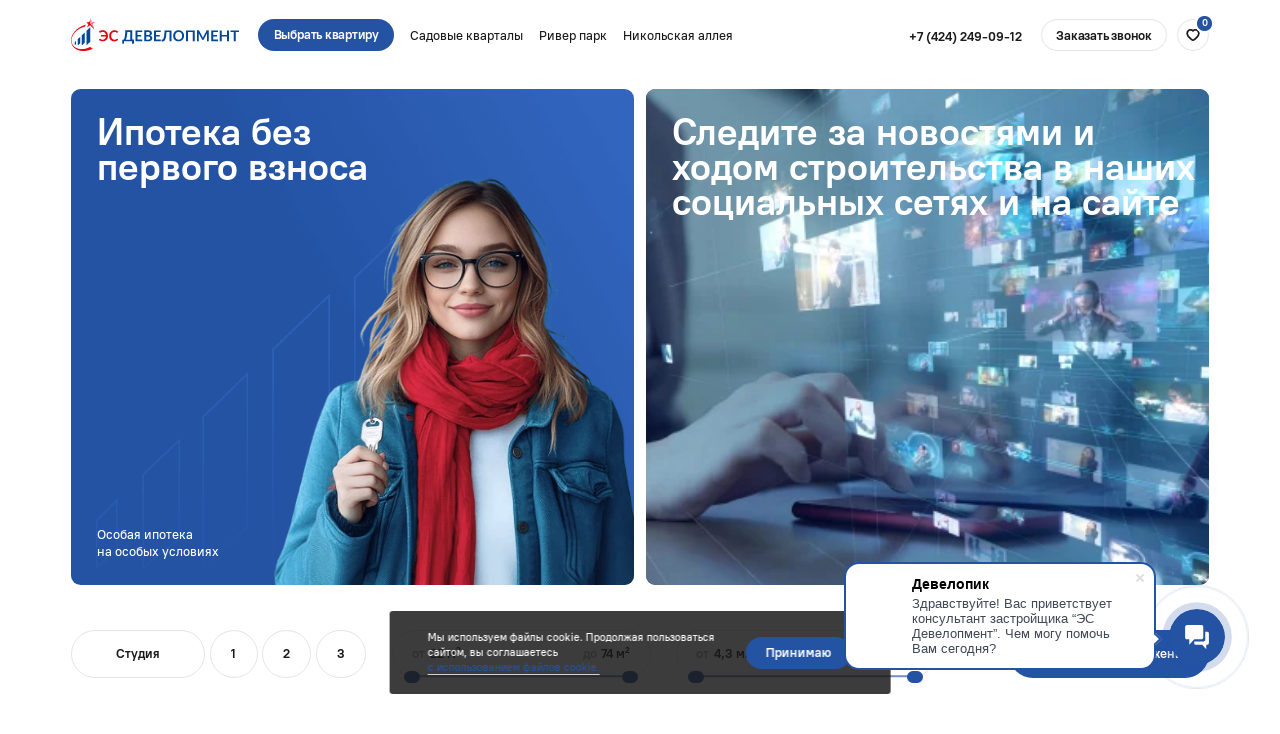

--- FILE ---
content_type: text/html; charset=UTF-8
request_url: https://xn--b1addba9ahjgkpw5k.xn--p1ai/
body_size: 21483
content:
<!doctype html>
<html lang="ru">
    <head>
        <meta charset="utf-8">
        <meta name="viewport" content="width=device-width, user-scalable=no, initial-scale=1.0, maximum-scale=1.0, minimum-scale=1.0">
        <title>ЭС Девелопмент</title>
<meta name="description" content="Жилые комплексы в Новотроицком. Полная информация о планировках и ценах на квартиры, описание, сроки сдачи и актуальные новости на официальном сайте застройщика.">
<meta name="keywords" content="квартиры, новостройки, купить квартиру, квартира в спб">
        <meta property="og:title" content="ЭС Девелопмент">
<meta property="og:description" content="Жилые комплексы в Новотроицком. Полная информация о планировках и ценах на квартиры, описание, сроки сдачи и актуальные новости на официальном сайте застройщика.">

        <meta name="format-detection" content="telephone=no">
        <meta name="format-detection" content="address=no">
        <meta name="theme-color" content="#000000">
        <meta name="msapplication-TileColor" content="#000000">
        <meta name="application-name" content="ES Development">
        <link rel="apple-touch-icon-precomposed" sizes="57x57" href="/storage/image/w57/h57/c/6f6f95740a6ecae0a24e127253a0ec2c7074008a.png">
        <link rel="apple-touch-icon-precomposed" sizes="60x60" href="/storage/image/w60/h60/c/6f6f95740a6ecae0a24e127253a0ec2c7074008a.png">
        <link rel="apple-touch-icon-precomposed" sizes="72x72" href="/storage/image/w72/h72/c/6f6f95740a6ecae0a24e127253a0ec2c7074008a.png">
        <link rel="apple-touch-icon-precomposed" sizes="76x76" href="/storage/image/w76/h76/c/6f6f95740a6ecae0a24e127253a0ec2c7074008a.png">
        <link rel="apple-touch-icon-precomposed" sizes="114x114" href="/storage/image/w114/h114/c/6f6f95740a6ecae0a24e127253a0ec2c7074008a.png">
        <link rel="apple-touch-icon-precomposed" sizes="120x120" href="/storage/image/w120/h120/c/6f6f95740a6ecae0a24e127253a0ec2c7074008a.png">
        <link rel="apple-touch-icon-precomposed" sizes="144x144" href="/storage/image/w144/h144/c/6f6f95740a6ecae0a24e127253a0ec2c7074008a.png">
        <link rel="apple-touch-icon-precomposed" sizes="152x152" href="/storage/image/w152/h152/c/6f6f95740a6ecae0a24e127253a0ec2c7074008a.png">
        <link rel="apple-touch-icon" sizes="180x180" href="/storage/image/w180/h180/c/6f6f95740a6ecae0a24e127253a0ec2c7074008a.png">
        <link rel="icon" type="image/png" sizes="192x192" href="/storage/image/w192/h192/c/6f6f95740a6ecae0a24e127253a0ec2c7074008a.png">
        <link rel="icon" type="image/png" sizes="96x96" href="/storage/image/w96/h96/c/6f6f95740a6ecae0a24e127253a0ec2c7074008a.png">
        <link rel="icon" type="image/png" sizes="48x48" href="/storage/image/w48/h48/c/6f6f95740a6ecae0a24e127253a0ec2c7074008a.png">
        <link rel="icon" type="image/png" sizes="32x32" href="/storage/image/w32/h32/c/6f6f95740a6ecae0a24e127253a0ec2c7074008a.png">
        <link rel="icon" type="image/png" sizes="16x16" href="/storage/image/w16/h16/c/6f6f95740a6ecae0a24e127253a0ec2c7074008a.png">
        <meta name="msapplication-TileImage" content="/storage/image/w144/h144/c/6f6f95740a6ecae0a24e127253a0ec2c7074008a.png">
        <meta name="msapplication-square70x70logo" content="/storage/image/w70/h70/c/6f6f95740a6ecae0a24e127253a0ec2c7074008a.png">
        <meta name="msapplication-square150x150logo" content="/storage/image/w150/h150/c/6f6f95740a6ecae0a24e127253a0ec2c7074008a.png">
    
        <link rel="stylesheet" href="/css/common/styles.css?id=e434d9da516af18ba866cc5b2493448e">
                 <style>:root{ --header-logo-height: 41px; }</style> <style>:root{--color-additional-2:#d7cab2;--color-additional-2-rgb:215,202,178;--color-additional-3:#d7cab2;--color-additional-3-rgb:215,202,178;--color-additional-4:#d7cab2;--color-additional-4-rgb:215,202,178;--color-additional-5:#d7cab2;--color-additional-5-rgb:215,202,178;}</style>        <script>(function(w,d,s,l,i){w[l]=w[l]||[];w[l].push({'gtm.start':
                    new Date().getTime(),event:'gtm.js'});var f=d.getElementsByTagName(s)[0],
                j=d.createElement(s),dl=l!='dataLayer'?'&l='+l:'';j.async=true;j.src=
                'https://www.googletagmanager.com/gtm.js?id='+i+dl;f.parentNode.insertBefore(j,f);
            })(window,document,'script','dataLayer','GTM-KLDKSDN');</script>
        <script>window.yandexMapKey = '13f7d210-ae1b-4e32-aa7b-8350a5525336';</script>
        <!-- Yandex.Metrika counter -->
<script type="text/javascript" >
   (function(m,e,t,r,i,k,a){m[i]=m[i]||function(){(m[i].a=m[i].a||[]).push(arguments)};
   m[i].l=1*new Date();
   for (var j = 0; j < document.scripts.length; j++) {if (document.scripts[j].src === r) { return; }}
   k=e.createElement(t),a=e.getElementsByTagName(t)[0],k.async=1,k.src=r,a.parentNode.insertBefore(k,a)})
   (window, document, "script", "https://mc.yandex.ru/metrika/tag.js", "ym");

   ym(86345682, "init", {
        clickmap:true,
        trackLinks:true,
        accurateTrackBounce:true,
        webvisor:true
   });
</script>
<noscript><div><img src="https://mc.yandex.ru/watch/86345682" style="position:absolute; left:-9999px;" alt="" /></div></noscript>
<!-- /Yandex.Metrika counter -->
        </head>
    <body class="j-animation">
            <header class="header header header_theme_group header_theme_white j-header is-fixed">
    <div class="header__container">
        <div class="header__inner j-header__inner">
            <a class="header__logo j-header__drive" href="//xn--b1addba9ahjgkpw5k.xn--p1ai/">
                                    <img class="header__logo-light" src="/storage/1b/66/842/1b66769133da30cd2733b78b8ba4ce9896222c3e.svg" width="210" height="40" alt="ES Development">
                                                    <img class="header__logo-dark" src="/storage/1b/66/842/1b66769133da30cd2733b78b8ba4ce9896222c3e.svg" width="210" height="40" alt="ES Development">
                            </a>
                            <div class="header__navigation j-header__nav">
        <nav class="navigation j-folding-navigation">
            <ul class="navigation__list">
                                    <li class="navigation__item">
    <a class="button j-folding-navigation" href="/param-search">
                Выбрать квартиру
    </a>
</li>
                                    <li class="navigation__item">
    <a class="navigation__link" href="/sadovye-kvartaly">
                Садовые кварталы
    </a>
</li>
                                    <li class="navigation__item">
    <a class="navigation__link" href="/river-park">
                Ривер парк
    </a>
</li>
                                    <li class="navigation__item">
    <a class="navigation__link" href="/nikolskaia-alleia">
                Никольская аллея
    </a>
</li>
                            </ul>
        </nav>
    </div>
            
            <div class="header__lead j-header__drive">
                <div class="header__phone">
                    <a href="tel:+74242490912" class="phone"><span class="phone__number">+7 (424) 249-09-12</span></a>
                </div>
                                    <button type="button" class="button button_theme_white-stroke header__callback-button j-popup-callback" data-callback="true" data-href="zakazat-zvonok" aria-label="Заказать звонок">
    <span>Заказать звонок</span>
</button>
<button type="button" class="button-circle header__mobile-phone j-popup-callback" data-callback="true" data-href="zakazat-zvonok" aria-label="Заказать звонок">
    <svg width="16" height="16" viewBox="0 0 16 16" fill="none" xmlns="http://www.w3.org/2000/svg">
        <path fill-rule="evenodd" clip-rule="evenodd" d="M4.20234 3.03415C4.19565 3.0386 4.16968 3.05687 4.11526 3.10559C4.02823 3.18352 3.91787 3.29338 3.73294 3.47831L3.62785 3.5834C3.24417 3.96708 3.18144 4.04083 3.12814 4.1357L2.25628 3.64594L3.12814 4.1357C3.06304 4.2516 2.99961 4.49551 3 4.62845C3.00035 4.745 3.01117 4.80402 3.12303 5.19812C3.65165 7.06056 4.64876 8.81822 6.11709 10.2865C7.58542 11.7549 9.34308 12.752 11.2055 13.2806C11.5996 13.3925 11.6586 13.4033 11.7752 13.4036C11.9081 13.404 12.152 13.3406 12.2679 13.2755C12.3628 13.2222 12.4366 13.1595 12.8202 12.7758L12.9253 12.6707C13.1103 12.4858 13.2201 12.3754 13.298 12.2884C13.3468 12.234 13.365 12.208 13.3695 12.2013C13.415 12.1086 13.415 12 13.3695 11.9073C13.365 11.9006 13.3468 11.8747 13.298 11.8203C13.2201 11.7332 13.1103 11.6229 12.9253 11.4379L12.9253 11.4379L12.7954 11.308C12.6738 11.1864 12.6012 11.1141 12.5448 11.0616C12.5091 11.0284 12.4924 11.0151 12.4883 11.012C12.3789 10.9422 12.2389 10.9422 12.1296 11.012C12.1255 11.0151 12.1088 11.0284 12.0731 11.0616C12.0166 11.1141 11.9441 11.1864 11.8225 11.308C11.8176 11.3129 11.8123 11.3182 11.8066 11.3239C11.749 11.3819 11.6537 11.4778 11.5387 11.5602L10.9751 10.7731L11.5387 11.5602C11.1308 11.8522 10.5835 11.9455 10.102 11.8052C9.96705 11.7658 9.8554 11.7118 9.78834 11.6794C9.78245 11.6766 9.7769 11.6739 9.77171 11.6714L10.2045 10.7699L9.77171 11.6714C8.70495 11.1592 7.70614 10.4614 6.8242 9.57944C5.94225 8.69749 5.24442 7.69868 4.73225 6.63193L5.63373 6.19911M5.63373 6.19911L4.73225 6.63193C4.72975 6.62674 4.72707 6.62119 4.72422 6.61529C4.69179 6.54823 4.63781 6.43658 4.59849 6.30168L5.55853 6.02183L4.59849 6.30168C4.4581 5.8201 4.55143 5.27279 4.84347 4.86494L4.84347 4.86494C4.92585 4.74989 5.02172 4.65463 5.07971 4.59701C5.08539 4.59136 5.09071 4.58608 5.09562 4.58117C5.21726 4.45953 5.28956 4.38701 5.34208 4.33052C5.37529 4.2948 5.3885 4.27816 5.39165 4.27405C5.46147 4.16469 5.46148 4.02471 5.39166 3.91535C5.3885 3.91124 5.37529 3.89459 5.34208 3.85888C5.28956 3.80239 5.21726 3.72987 5.09562 3.60823L4.96571 3.47831L5.67281 2.77121L4.96571 3.47831C4.78078 3.29338 4.67041 3.18352 4.58338 3.10559C4.52896 3.05686 4.50299 3.03859 4.4963 3.03415C4.40361 2.98862 4.29503 2.98861 4.20234 3.03415M5.39014 4.2764C5.39014 4.2764 5.39015 4.2764 5.39015 4.27639ZM3.29618 1.25119C3.95833 0.916272 4.74031 0.916271 5.40246 1.25119C5.7414 1.42262 6.03047 1.71308 6.30686 1.9908C6.3313 2.01537 6.35565 2.03983 6.37992 2.0641L6.50983 2.19401L5.80273 2.90112L6.50983 2.19401C6.52584 2.21002 6.54196 2.22609 6.55813 2.24221C6.7409 2.4244 6.93117 2.61406 7.0669 2.82282L6.26346 3.3452L7.0669 2.82282C7.56973 3.59619 7.56973 4.5932 7.0669 5.36658C6.94209 5.55854 6.77116 5.73436 6.60236 5.90306C7.01137 6.71795 7.55629 7.48311 8.23841 8.16523C8.92053 8.84735 9.68569 9.39227 10.5006 9.80128C10.6693 9.63248 10.8451 9.46154 11.0371 9.33674C11.8104 8.83391 12.8074 8.83391 13.5808 9.33674C13.7896 9.47247 13.9792 9.66274 14.1614 9.84552C14.1776 9.86169 14.1936 9.8778 14.2096 9.8938L14.2096 9.89381L14.3395 10.0237C14.3638 10.048 14.3883 10.0723 14.4128 10.0968C14.6906 10.3732 14.981 10.6622 15.1525 11.0012C15.4874 11.6633 15.4874 12.4453 15.1525 13.1075C14.981 13.4464 14.6906 13.7355 14.4128 14.0119C14.3883 14.0363 14.3638 14.0606 14.3395 14.0849L14.2344 14.19C14.2157 14.2087 14.1971 14.2274 14.1787 14.2459C13.8791 14.546 13.6103 14.8154 13.2475 15.0192C12.8307 15.2533 12.2473 15.4051 11.7692 15.4036C11.3545 15.4024 11.0464 15.3147 10.707 15.2181C10.6912 15.2136 10.6754 15.2091 10.6594 15.2046C8.47734 14.5853 6.41852 13.4164 4.70287 11.7008C2.98723 9.98512 1.81837 7.9263 1.19903 5.74421C1.19451 5.72827 1.18999 5.7124 1.1855 5.69661C1.08893 5.35726 1.00124 5.04913 1.00001 4.6344C0.998587 4.15637 1.15031 3.57296 1.38443 3.15618L1.38443 3.15618C1.58823 2.79338 1.85766 2.52449 2.15777 2.22498C2.17628 2.20651 2.1949 2.18792 2.21363 2.16919C2.21363 2.16919 2.21363 2.16919 2.21363 2.16919L2.31872 2.0641L2.31872 2.0641C2.34299 2.03983 2.36734 2.01536 2.39179 1.9908C2.66818 1.71308 2.95724 1.42262 3.29618 1.25119L3.7398 2.12827L3.29618 1.25119ZM10.5129 10.1276L10.2759 10.6212L10.2245 10.7283M10.5129 10.1276L10.2759 10.6212Z" />
    </svg>
</button>
                
                                    <a href="/favorite" class="header__favorites">
                        <svg width="16" height="16" viewBox="0 0 16 16" fill="none" xmlns="http://www.w3.org/2000/svg"><path d="M10.7408 2C13.0889 2 14.6667 4.235 14.6667 6.32C14.6667 10.5425 8.11856 14 8.00004 14C7.88152 14 1.33337 10.5425 1.33337 6.32C1.33337 4.235 2.91115 2 5.2593 2C6.60745 2 7.48893 2.6825 8.00004 3.2825C8.51115 2.6825 9.39263 2 10.7408 2Z" stroke-width="2" stroke-linecap="round" stroke-linejoin="round"></path></svg>
                        <div class="header__favorites-counter j-header__favorites-counter is-empty ">
                            0
                        </div>
                    </a>
                
                                    <button class="header__burger j-burger" aria-label="Открыть меню"><span class="header__burger-line"></span></button>
                
                            </div>

                            <div class="header__mobile-menu">
        <nav class="navigation-mobile j-navigation-mobile">
            <ul class="navigation-mobile__list">
                                    <li class="navigation-mobile__list-item navigation-mobile__list-item_theme_search ">
    <a class="button j-folding-navigation" href="/param-search">
                Выбрать квартиру
    </a>
</li>
                                    <li class="navigation-mobile__list-item ">
    <a class="navigation-mobile__link" href="/sadovye-kvartaly">
                Садовые кварталы
    </a>
</li>
                                    <li class="navigation-mobile__list-item ">
    <a class="navigation-mobile__link" href="/river-park">
                Ривер парк
    </a>
</li>
                                    <li class="navigation-mobile__list-item ">
    <a class="navigation-mobile__link" href="/nikolskaia-alleia">
                Никольская аллея
    </a>
</li>
                            </ul>
                            <div class="navigation-mobile__phone">
                    <a href="tel:+74242490912" class="phone"><span class="phone__number">+7 (424) 249-09-12</span></a>
                </div>
                    </nav>
    </div>
                    </div>
    </div>
</header>

    <main class=""><section class="cards-slider cards-slider_theme_main" >
    <div class="grid">
        <div class="grid__row">
            <div class="cards-slider__wrapper j-slider-cards-wrapper">
                <div class="cards-slider__slider j-slider-cards">
                    <div class="cards-slider__slider-inner j-slider-cards__slides">
                                                    <a href="/promo-ipoteka-bez-pervogo-vznosa" class="cards-slider__slide j-slider-cards__slide  cards-slider__slide-transparent ">
                                <div class="cards-slider__slide-picture">
                                    <picture><source media="(min-width:1280px)" type="image/webp" srcset="/storage/image/w561/279fd9cb70d652eeb864b4fc380fdb29fd977265.webp"><source media="(min-width:960px)" type="image/webp" srcset="/storage/image/w419/279fd9cb70d652eeb864b4fc380fdb29fd977265.webp"><source media="(min-width:320px)" type="image/webp" srcset="/storage/image/w285/279fd9cb70d652eeb864b4fc380fdb29fd977265.webp, /storage/image/w428/279fd9cb70d652eeb864b4fc380fdb29fd977265.webp 1.5x, /storage/image/w570/279fd9cb70d652eeb864b4fc380fdb29fd977265.webp 2x"><img alt="" src="/storage/image/279fd9cb70d652eeb864b4fc380fdb29fd977265.png" decoding="async" width="572" height="620"></picture>
                                </div>
                                <div class="cards-slider__slide-title">Ипотека без<br>первого взноса</div>
                                <div class="cards-slider__slide-text">Особая ипотека<br />на особых условиях</div>
                                <button type="button" class="button button_theme_white cards-slider__slide-action" aria-label="Подробнее">
                                    <span>Подробнее</span>
                                </button>
                            </a>
                                                    <a href="/promo-sledite-za-novostiami-i-xodom-stroitelstva-v-nasix-socialnyx-setiax-i-na-saite" class="cards-slider__slide j-slider-cards__slide ">
                                <div class="cards-slider__slide-picture">
                                    <picture><source media="(min-width:1920px)" type="image/webp" srcset="/storage/image/w725/b67ecd0e70cb7172f556d9a8a5b81e5bc4814843.webp, /storage/image/w1088/b67ecd0e70cb7172f556d9a8a5b81e5bc4814843.webp 1.5x, /storage/image/w1450/b67ecd0e70cb7172f556d9a8a5b81e5bc4814843.webp 2x"><source media="(min-width:1280px)" type="image/webp" srcset="/storage/image/w561/b67ecd0e70cb7172f556d9a8a5b81e5bc4814843.webp, /storage/image/w842/b67ecd0e70cb7172f556d9a8a5b81e5bc4814843.webp 1.5x, /storage/image/w1122/b67ecd0e70cb7172f556d9a8a5b81e5bc4814843.webp 2x"><source media="(min-width:960px)" type="image/webp" srcset="/storage/image/w419/b67ecd0e70cb7172f556d9a8a5b81e5bc4814843.webp, /storage/image/w629/b67ecd0e70cb7172f556d9a8a5b81e5bc4814843.webp 1.5x, /storage/image/w838/b67ecd0e70cb7172f556d9a8a5b81e5bc4814843.webp 2x"><source media="(min-width:670px)" type="image/webp" srcset="/storage/image/w596/b67ecd0e70cb7172f556d9a8a5b81e5bc4814843.webp, /storage/image/w894/b67ecd0e70cb7172f556d9a8a5b81e5bc4814843.webp 1.5x, /storage/image/w1192/b67ecd0e70cb7172f556d9a8a5b81e5bc4814843.webp 2x"><source media="(min-width:320px)" type="image/webp" srcset="/storage/image/w285/b67ecd0e70cb7172f556d9a8a5b81e5bc4814843.webp, /storage/image/w428/b67ecd0e70cb7172f556d9a8a5b81e5bc4814843.webp 1.5x, /storage/image/w570/b67ecd0e70cb7172f556d9a8a5b81e5bc4814843.webp 2x"><img alt="" src="/storage/image/b67ecd0e70cb7172f556d9a8a5b81e5bc4814843.jpg" decoding="async" width="1820" height="1024"></picture>
                                </div>
                                <div class="cards-slider__slide-title">Следите за новостями и <br /> ходом строительства в наших <br /> социальных сетях и на сайте</div>
                                <div class="cards-slider__slide-text"></div>
                                <button type="button" class="button button_theme_white cards-slider__slide-action" aria-label="Подробнее">
                                    <span>Подробнее</span>
                                </button>
                            </a>
                                            </div>
                </div>

                <div class="cards-slider__arrows">
                    <button class="cards-slider__arrow cards-slider__arrow-prev swiper-button-disabled j-slider-cards__prev">
                        <svg width="20" height="20" viewBox="0 0 20 20" fill="none" xmlns="http://www.w3.org/2000/svg">
                            <path d="M8.33337 15L13.3334 10L8.33337 5" stroke="#1A1A1A" stroke-width="2" stroke-linecap="round" stroke-linejoin="round" />
                        </svg>
                    </button>
                    <button class="cards-slider__arrow cards-slider__arrow-next j-slider-cards__next">
                        <svg width="20" height="20" viewBox="0 0 20 20" fill="none" xmlns="http://www.w3.org/2000/svg">
                            <path d="M8.33337 15L13.3334 10L8.33337 5" stroke="#1A1A1A" stroke-width="2" stroke-linecap="round" stroke-linejoin="round" />
                        </svg>
                    </button>
                </div>

                <div class="cards-slider__pagination j-slider-cards__pagination"></div>
            </div>
        </div>
    </div>
</section>
<div class="section section_theme_search search-panel__wrapper">
    <div class="grid">
        <div id="search-panel" data-url="/api/estate-search/results/1/202" ></div>
    </div>
</div>
<section class="projects" >
    <div class="grid">
        <div class="grid__row">
            <div class="projects__wrapper">
                <div class="projects__header">
                    <h3>Наши проекты</h3>

                                    </div>

                <div class="projects__inner">
                                                                        <a href="/sadovye-kvartaly" class="projects__item">
                                                    <div class="projects__item-media">
                                                                    <div class="projects__item-label">4 кв. 2027</div>
                                                                                                    <div class="projects__item-image">
                                        <picture style="background-image:url('/storage/image/w100/b/8cff263774cd5ae1663a9fa9bb5250d8e7eb0db7.jpg');"><source loading="lazy" media="(min-width:1920px)" type="image/webp" data-srcset="/storage/image/w453/8cff263774cd5ae1663a9fa9bb5250d8e7eb0db7.webp, /storage/image/w680/8cff263774cd5ae1663a9fa9bb5250d8e7eb0db7.webp 1.5x, /storage/image/w906/8cff263774cd5ae1663a9fa9bb5250d8e7eb0db7.webp 2x"><source loading="lazy" media="(min-width:1600px)" type="image/webp" data-srcset="/storage/image/w453/8cff263774cd5ae1663a9fa9bb5250d8e7eb0db7.webp, /storage/image/w680/8cff263774cd5ae1663a9fa9bb5250d8e7eb0db7.webp 1.5x, /storage/image/w906/8cff263774cd5ae1663a9fa9bb5250d8e7eb0db7.webp 2x"><source loading="lazy" media="(min-width:1440px)" type="image/webp" data-srcset="/storage/image/w453/8cff263774cd5ae1663a9fa9bb5250d8e7eb0db7.webp, /storage/image/w680/8cff263774cd5ae1663a9fa9bb5250d8e7eb0db7.webp 1.5x, /storage/image/w906/8cff263774cd5ae1663a9fa9bb5250d8e7eb0db7.webp 2x"><source loading="lazy" media="(min-width:1280px)" type="image/webp" data-srcset="/storage/image/w408/8cff263774cd5ae1663a9fa9bb5250d8e7eb0db7.webp, /storage/image/w612/8cff263774cd5ae1663a9fa9bb5250d8e7eb0db7.webp 1.5x, /storage/image/w816/8cff263774cd5ae1663a9fa9bb5250d8e7eb0db7.webp 2x"><source loading="lazy" media="(min-width:960px)" type="image/webp" data-srcset="/storage/image/w361/8cff263774cd5ae1663a9fa9bb5250d8e7eb0db7.webp, /storage/image/w542/8cff263774cd5ae1663a9fa9bb5250d8e7eb0db7.webp 1.5x, /storage/image/w722/8cff263774cd5ae1663a9fa9bb5250d8e7eb0db7.webp 2x"><source loading="lazy" media="(min-width:670px)" type="image/webp" data-srcset="/storage/image/w853/8cff263774cd5ae1663a9fa9bb5250d8e7eb0db7.webp, /storage/image/w1280/8cff263774cd5ae1663a9fa9bb5250d8e7eb0db7.webp 1.5x, /storage/image/w1706/8cff263774cd5ae1663a9fa9bb5250d8e7eb0db7.webp 2x"><source loading="lazy" media="(min-width:320px)" type="image/webp" data-srcset="/storage/image/w595/8cff263774cd5ae1663a9fa9bb5250d8e7eb0db7.webp, /storage/image/w893/8cff263774cd5ae1663a9fa9bb5250d8e7eb0db7.webp 1.5x, /storage/image/w1190/8cff263774cd5ae1663a9fa9bb5250d8e7eb0db7.webp 2x"><img loading="lazy" data-src="/storage/image/8cff263774cd5ae1663a9fa9bb5250d8e7eb0db7.jpg" decoding="async" alt="" width="2083" height="2633"></picture>
                                    </div>
                                                            </div>
                            <div class="projects__item-info">
                                <div class="projects__item-title">
                                    Садовые кварталы
                                                                            <span class="projects__item-title-icon">
                                            <svg width="10" height="10" viewBox="0 0 10 10" fill="none" xmlns="http://www.w3.org/2000/svg">
                                                <g opacity="0.8"><path d="M4.16667 7.5L6.66667 5L4.16667 2.5" stroke="#1A1A1A" stroke-width="2" stroke-linecap="round" stroke-linejoin="round" /></g>
                                            </svg>
                                        </span>
                                                                    </div>
                                                                    <div class="projects__item-location">
                                        <svg width="16" height="16" viewBox="0 0 16 16" fill="none" xmlns="http://www.w3.org/2000/svg">
                                            <path d="M7.99999 14.6667C9.33332 12 13.3333 10.2789 13.3333 6.66667C13.3333 3.72115 10.9455 1.33334 7.99999 1.33334C5.05447 1.33334 2.66666 3.72115 2.66666 6.66667C2.66666 10.2789 6.66666 12 7.99999 14.6667Z" stroke="#B3B3B3" stroke-width="2" stroke-linecap="round" stroke-linejoin="round" />
                                            <circle cx="7.99999" cy="6.66667" r="1.33333" fill="#B2B2B2" />
                                        </svg>
                                        Сахалинская область, Село Новотроицкое
                                    </div>
                                                                                                    <div class="projects__item-price">
                                        <div class="projects__item-price-value">От 4 351 675 руб</div>
                                        <div class="projects__item-price-label">Подробнее</div>
                                    </div>
                                                            </div>

                                                            <div class="projects__item-props">
                                                                            <div class="projects__item-prop">
                                            <div class="projects__item-prop-name">Студия</div>
                                            <div class="projects__item-prop-area">от 22.23 м²</div>
                                            <div class="projects__item-prop-price">от 4 351 675 руб</div>
                                        </div>
                                                                            <div class="projects__item-prop">
                                            <div class="projects__item-prop-name">1-комн.</div>
                                            <div class="projects__item-prop-area">от 34.97 м²</div>
                                            <div class="projects__item-prop-price">от 5 963 084 руб</div>
                                        </div>
                                                                            <div class="projects__item-prop">
                                            <div class="projects__item-prop-name">2-комн.</div>
                                            <div class="projects__item-prop-area">от 49.51 м²</div>
                                            <div class="projects__item-prop-price">от 7 953 750 руб</div>
                                        </div>
                                                                            <div class="projects__item-prop">
                                            <div class="projects__item-prop-name">3-комн.</div>
                                            <div class="projects__item-prop-area">от 73.1 м²</div>
                                            <div class="projects__item-prop-price">от 11 190 000 руб</div>
                                        </div>
                                                                    </div>
                                                                                </a>
                                                                                                <a href="/river-park" class="projects__item">
                                                    <div class="projects__item-media">
                                                                    <div class="projects__item-label">3 кв. 2025</div>
                                                                                                    <div class="projects__item-image">
                                        <picture style="background-image:url('/storage/image/w100/b/67dea6b7d1f19930b308f18d729d59f9eb449ed8.jpg');"><source loading="lazy" media="(min-width:1920px)" type="image/webp" data-srcset="/storage/image/w453/67dea6b7d1f19930b308f18d729d59f9eb449ed8.webp, /storage/image/w680/67dea6b7d1f19930b308f18d729d59f9eb449ed8.webp 1.5x, /storage/image/w906/67dea6b7d1f19930b308f18d729d59f9eb449ed8.webp 2x"><source loading="lazy" media="(min-width:1600px)" type="image/webp" data-srcset="/storage/image/w453/67dea6b7d1f19930b308f18d729d59f9eb449ed8.webp, /storage/image/w680/67dea6b7d1f19930b308f18d729d59f9eb449ed8.webp 1.5x, /storage/image/w906/67dea6b7d1f19930b308f18d729d59f9eb449ed8.webp 2x"><source loading="lazy" media="(min-width:1440px)" type="image/webp" data-srcset="/storage/image/w453/67dea6b7d1f19930b308f18d729d59f9eb449ed8.webp, /storage/image/w680/67dea6b7d1f19930b308f18d729d59f9eb449ed8.webp 1.5x, /storage/image/w906/67dea6b7d1f19930b308f18d729d59f9eb449ed8.webp 2x"><source loading="lazy" media="(min-width:1280px)" type="image/webp" data-srcset="/storage/image/w408/67dea6b7d1f19930b308f18d729d59f9eb449ed8.webp, /storage/image/w612/67dea6b7d1f19930b308f18d729d59f9eb449ed8.webp 1.5x, /storage/image/w816/67dea6b7d1f19930b308f18d729d59f9eb449ed8.webp 2x"><source loading="lazy" media="(min-width:960px)" type="image/webp" data-srcset="/storage/image/w361/67dea6b7d1f19930b308f18d729d59f9eb449ed8.webp, /storage/image/w542/67dea6b7d1f19930b308f18d729d59f9eb449ed8.webp 1.5x, /storage/image/w722/67dea6b7d1f19930b308f18d729d59f9eb449ed8.webp 2x"><source loading="lazy" media="(min-width:670px)" type="image/webp" data-srcset="/storage/image/w853/67dea6b7d1f19930b308f18d729d59f9eb449ed8.webp, /storage/image/w1280/67dea6b7d1f19930b308f18d729d59f9eb449ed8.webp 1.5x, /storage/image/w1706/67dea6b7d1f19930b308f18d729d59f9eb449ed8.webp 2x"><source loading="lazy" media="(min-width:320px)" type="image/webp" data-srcset="/storage/image/w595/67dea6b7d1f19930b308f18d729d59f9eb449ed8.webp, /storage/image/w893/67dea6b7d1f19930b308f18d729d59f9eb449ed8.webp 1.5x, /storage/image/w1190/67dea6b7d1f19930b308f18d729d59f9eb449ed8.webp 2x"><img loading="lazy" data-src="/storage/image/67dea6b7d1f19930b308f18d729d59f9eb449ed8.jpg" decoding="async" alt="" width="2169" height="2802"></picture>
                                    </div>
                                                            </div>
                            <div class="projects__item-info">
                                <div class="projects__item-title">
                                    ЖК Ривер Парк
                                                                            <span class="projects__item-title-icon">
                                            <svg width="10" height="10" viewBox="0 0 10 10" fill="none" xmlns="http://www.w3.org/2000/svg">
                                                <g opacity="0.8"><path d="M4.16667 7.5L6.66667 5L4.16667 2.5" stroke="#1A1A1A" stroke-width="2" stroke-linecap="round" stroke-linejoin="round" /></g>
                                            </svg>
                                        </span>
                                                                    </div>
                                                                    <div class="projects__item-location">
                                        <svg width="16" height="16" viewBox="0 0 16 16" fill="none" xmlns="http://www.w3.org/2000/svg">
                                            <path d="M7.99999 14.6667C9.33332 12 13.3333 10.2789 13.3333 6.66667C13.3333 3.72115 10.9455 1.33334 7.99999 1.33334C5.05447 1.33334 2.66666 3.72115 2.66666 6.66667C2.66666 10.2789 6.66666 12 7.99999 14.6667Z" stroke="#B3B3B3" stroke-width="2" stroke-linecap="round" stroke-linejoin="round" />
                                            <circle cx="7.99999" cy="6.66667" r="1.33333" fill="#B2B2B2" />
                                        </svg>
                                        пос. Новотроицкое, Речная-Зеленая
                                    </div>
                                                                                                    <div class="projects__item-price">
                                        <div class="projects__item-price-value">От 6 022 034 руб</div>
                                        <div class="projects__item-price-label">Подробнее</div>
                                    </div>
                                                            </div>

                                                            <div class="projects__item-props">
                                                                            <div class="projects__item-prop">
                                            <div class="projects__item-prop-name">Студия</div>
                                            <div class="projects__item-prop-area">от 42.47 м²</div>
                                            <div class="projects__item-prop-price">от 6 022 034 руб</div>
                                        </div>
                                                                            <div class="projects__item-prop">
                                            <div class="projects__item-prop-name">1-комн.</div>
                                            <div class="projects__item-prop-area">от 41.87 м²</div>
                                            <div class="projects__item-prop-price">от 6 400 000 руб</div>
                                        </div>
                                                                            <div class="projects__item-prop">
                                            <div class="projects__item-prop-name">2-комн.</div>
                                            <div class="projects__item-prop-area">от 48.33 м²</div>
                                            <div class="projects__item-prop-price">от 6 713 258 руб</div>
                                        </div>
                                                                    </div>
                                                                                </a>
                                                                                                <a href="https://xn--b1addba9ahjgkpw5k.xn--p1ai/param-search?complex%5B4%5D=4&amp;sort=price&amp;order=asc" class="projects__item">
                                                    <div class="projects__item-media">
                                                                    <div class="projects__item-label">4 кв. 2025</div>
                                                                                                    <div class="projects__item-image">
                                        <picture style="background-image:url('/storage/image/w100/b/c890aece48edc751959cb5f12d18b8b765ef2d52.jpg');"><source loading="lazy" media="(min-width:1920px)" type="image/webp" data-srcset="/storage/image/w453/c890aece48edc751959cb5f12d18b8b765ef2d52.webp, /storage/image/w680/c890aece48edc751959cb5f12d18b8b765ef2d52.webp 1.5x, /storage/image/w906/c890aece48edc751959cb5f12d18b8b765ef2d52.webp 2x"><source loading="lazy" media="(min-width:1600px)" type="image/webp" data-srcset="/storage/image/w453/c890aece48edc751959cb5f12d18b8b765ef2d52.webp, /storage/image/w680/c890aece48edc751959cb5f12d18b8b765ef2d52.webp 1.5x, /storage/image/w906/c890aece48edc751959cb5f12d18b8b765ef2d52.webp 2x"><source loading="lazy" media="(min-width:1440px)" type="image/webp" data-srcset="/storage/image/w453/c890aece48edc751959cb5f12d18b8b765ef2d52.webp, /storage/image/w680/c890aece48edc751959cb5f12d18b8b765ef2d52.webp 1.5x, /storage/image/w906/c890aece48edc751959cb5f12d18b8b765ef2d52.webp 2x"><source loading="lazy" media="(min-width:1280px)" type="image/webp" data-srcset="/storage/image/w408/c890aece48edc751959cb5f12d18b8b765ef2d52.webp, /storage/image/w612/c890aece48edc751959cb5f12d18b8b765ef2d52.webp 1.5x, /storage/image/w816/c890aece48edc751959cb5f12d18b8b765ef2d52.webp 2x"><source loading="lazy" media="(min-width:960px)" type="image/webp" data-srcset="/storage/image/w361/c890aece48edc751959cb5f12d18b8b765ef2d52.webp, /storage/image/w542/c890aece48edc751959cb5f12d18b8b765ef2d52.webp 1.5x, /storage/image/w722/c890aece48edc751959cb5f12d18b8b765ef2d52.webp 2x"><source loading="lazy" media="(min-width:670px)" type="image/webp" data-srcset="/storage/image/w853/c890aece48edc751959cb5f12d18b8b765ef2d52.webp"><source loading="lazy" media="(min-width:320px)" type="image/webp" data-srcset="/storage/image/w595/c890aece48edc751959cb5f12d18b8b765ef2d52.webp, /storage/image/w893/c890aece48edc751959cb5f12d18b8b765ef2d52.webp 1.5x"><img loading="lazy" data-src="/storage/image/c890aece48edc751959cb5f12d18b8b765ef2d52.jpg" decoding="async" alt="" width="1024" height="1024"></picture>
                                    </div>
                                                            </div>
                            <div class="projects__item-info">
                                <div class="projects__item-title">
                                    Никольская аллея
                                                                            <span class="projects__item-title-icon">
                                            <svg width="10" height="10" viewBox="0 0 10 10" fill="none" xmlns="http://www.w3.org/2000/svg">
                                                <g opacity="0.8"><path d="M4.16667 7.5L6.66667 5L4.16667 2.5" stroke="#1A1A1A" stroke-width="2" stroke-linecap="round" stroke-linejoin="round" /></g>
                                            </svg>
                                        </span>
                                                                    </div>
                                                                    <div class="projects__item-location">
                                        <svg width="16" height="16" viewBox="0 0 16 16" fill="none" xmlns="http://www.w3.org/2000/svg">
                                            <path d="M7.99999 14.6667C9.33332 12 13.3333 10.2789 13.3333 6.66667C13.3333 3.72115 10.9455 1.33334 7.99999 1.33334C5.05447 1.33334 2.66666 3.72115 2.66666 6.66667C2.66666 10.2789 6.66666 12 7.99999 14.6667Z" stroke="#B3B3B3" stroke-width="2" stroke-linecap="round" stroke-linejoin="round" />
                                            <circle cx="7.99999" cy="6.66667" r="1.33333" fill="#B2B2B2" />
                                        </svg>
                                        Южно-Сахалинск, ул Больничная, 43
                                    </div>
                                                                                                    <div class="projects__item-price">
                                        <div class="projects__item-price-value">От 10 553 740 руб</div>
                                        <div class="projects__item-price-label">Подробнее</div>
                                    </div>
                                                            </div>

                                                            <div class="projects__item-props">
                                                                            <div class="projects__item-prop">
                                            <div class="projects__item-prop-name">2-комн.</div>
                                            <div class="projects__item-prop-area">от 51.89 м²</div>
                                            <div class="projects__item-prop-price">от 10 553 740 руб</div>
                                        </div>
                                                                            <div class="projects__item-prop">
                                            <div class="projects__item-prop-name">3-комн.</div>
                                            <div class="projects__item-prop-area">от 71.21 м²</div>
                                            <div class="projects__item-prop-price">от 10 688 660 руб</div>
                                        </div>
                                                                    </div>
                                                                                </a>
                                                            </div>
            </div>
        </div>
    </div>
</section>
<section class="banner j-animation__section" id="about">
    <div class="grid">
        <div class="grid__modified">
            <div class="banner__content">
                <div class="banner__background">
                    <img src="/webicons/banner/banner-bg.svg" alt="">
                </div>
                <div class="banner__title">
                    <h3>О застройщике</h3>
                    <p>Все о нашем опыте, подходе и достижениях в строительстве качественного жилья.</p>
                </div>

                                    <div class="banner__image">
                        <img src="/storage/9f/75/714/9f751d7a070679329117523d452ebc00e4d9dda9.svg" alt="Изображение">
                    </div>
                
                                    <a href="/o-zastroishhike" class="button button_theme_white banner__button">
                        <span>Узнать больше</span>
                        <span>Узнать больше</span>
                    </a>
                            </div>
        </div>
    </div>
</section>
<section class="section section_theme_search j-animation__section ">
    <div class="grid">
        <div class="utp utp_theme_six  utp_theme_wide   utp_theme_development  j-utp">
            <div class="utp__wrapper">
                <div class="utp__title">
                    <h3 class="utp__title-hero">
                        Преимущества
                    </h3>
                </div>
                <div class="utp__list j-utp__list is-hide">
                                            <div class="utp__item j-popup " data-utp="true" data-ajax="/api/page/component/277" data-title="Преимущества" data-query="GET" data-id="0">
                                                            <div class="utp__item-image">
                                    <picture style="background-image:url('/storage/image/w100/b/fcf7c7823580546ae0a2cf04bee0093dd52c7565.png');"><source loading="lazy" media="(min-width:320px)" type="image/webp" data-srcset="/storage/image/w768/h400/fcf7c7823580546ae0a2cf04bee0093dd52c7565.webp, /storage/image/w1152/h600/fcf7c7823580546ae0a2cf04bee0093dd52c7565.webp 1.5x"><img alt="" loading="lazy" data-src="/storage/image/fcf7c7823580546ae0a2cf04bee0093dd52c7565.png" decoding="async" width="1224" height="2184"></picture>
                                </div>
                                                        <h5 class="utp__item-title">
                                <span>Качественные материалы</span>
                            </h5>
                                                        <div class="utp__item-icon">
                                <svg width="18" height="18" viewBox="0 0 18 18" fill="none" xmlns="http://www.w3.org/2000/svg">
                                    <path fill-rule="evenodd" clip-rule="evenodd" d="M8.54289 3.29289C8.93342 2.90237 9.56658 2.90237 9.95711 3.29289L15.2071 8.54289C15.5976 8.93342 15.5976 9.56658 15.2071 9.95711L9.95711 15.2071C9.56658 15.5976 8.93342 15.5976 8.54289 15.2071C8.15237 14.8166 8.15237 14.1834 8.54289 13.7929L12.0858 10.25H4C3.44772 10.25 3 9.80228 3 9.25C3 8.69772 3.44772 8.25 4 8.25H12.0858L8.54289 4.70711C8.15237 4.31658 8.15237 3.68342 8.54289 3.29289Z" />
                                </svg>
                            </div>
                        </div>
                                            <div class="utp__item j-popup  utp__item_theme_gray " data-utp="true" data-ajax="/api/page/component/277" data-title="Преимущества" data-query="GET" data-id="1">
                                                        <h5 class="utp__item-title">
                                <span>Комфортная инфраструктура</span>
                            </h5>
                                                            <p class="utp__item-text">Высокое качество жизни достигается благодаря продуманному обустройству дворов и современных объектов, создающих удобство и уют для всех жителей.</p>
                                                        <div class="utp__item-icon">
                                <svg width="18" height="18" viewBox="0 0 18 18" fill="none" xmlns="http://www.w3.org/2000/svg">
                                    <path fill-rule="evenodd" clip-rule="evenodd" d="M8.54289 3.29289C8.93342 2.90237 9.56658 2.90237 9.95711 3.29289L15.2071 8.54289C15.5976 8.93342 15.5976 9.56658 15.2071 9.95711L9.95711 15.2071C9.56658 15.5976 8.93342 15.5976 8.54289 15.2071C8.15237 14.8166 8.15237 14.1834 8.54289 13.7929L12.0858 10.25H4C3.44772 10.25 3 9.80228 3 9.25C3 8.69772 3.44772 8.25 4 8.25H12.0858L8.54289 4.70711C8.15237 4.31658 8.15237 3.68342 8.54289 3.29289Z" />
                                </svg>
                            </div>
                        </div>
                                            <div class="utp__item j-popup " data-utp="true" data-ajax="/api/page/component/277" data-title="Преимущества" data-query="GET" data-id="2">
                                                            <div class="utp__item-image">
                                    <picture style="background-image:url('/storage/image/w100/b/2b7a297dd37955d4f8542f46d421455156b12965.png');"><img alt="" loading="lazy" data-src="/storage/image/2b7a297dd37955d4f8542f46d421455156b12965.png" decoding="async" width="464" height="400"></picture>
                                </div>
                                                        <h5 class="utp__item-title">
                                <span>Уютные дворовые пространства</span>
                            </h5>
                                                        <div class="utp__item-icon">
                                <svg width="18" height="18" viewBox="0 0 18 18" fill="none" xmlns="http://www.w3.org/2000/svg">
                                    <path fill-rule="evenodd" clip-rule="evenodd" d="M8.54289 3.29289C8.93342 2.90237 9.56658 2.90237 9.95711 3.29289L15.2071 8.54289C15.5976 8.93342 15.5976 9.56658 15.2071 9.95711L9.95711 15.2071C9.56658 15.5976 8.93342 15.5976 8.54289 15.2071C8.15237 14.8166 8.15237 14.1834 8.54289 13.7929L12.0858 10.25H4C3.44772 10.25 3 9.80228 3 9.25C3 8.69772 3.44772 8.25 4 8.25H12.0858L8.54289 4.70711C8.15237 4.31658 8.15237 3.68342 8.54289 3.29289Z" />
                                </svg>
                            </div>
                        </div>
                                            <div class="utp__item j-popup " data-utp="true" data-ajax="/api/page/component/277" data-title="Преимущества" data-query="GET" data-id="3">
                                                            <div class="utp__item-image">
                                    <picture style="background-image:url('/storage/image/w100/b/a64f6ad6631f1f62eb10d9d3307a59e791f43932.jpg');"><source loading="lazy" media="(min-width:2561px)" type="image/webp" data-srcset="/storage/image/w3840/a64f6ad6631f1f62eb10d9d3307a59e791f43932.webp"><source loading="lazy" media="(min-width:1921px)" type="image/webp" data-srcset="/storage/image/w2560/a64f6ad6631f1f62eb10d9d3307a59e791f43932.webp, /storage/image/w3840/a64f6ad6631f1f62eb10d9d3307a59e791f43932.webp 1.5x"><source loading="lazy" media="(min-width:1281px)" type="image/webp" data-srcset="/storage/image/w1920/a64f6ad6631f1f62eb10d9d3307a59e791f43932.webp, /storage/image/w2880/a64f6ad6631f1f62eb10d9d3307a59e791f43932.webp 1.5x, /storage/image/w3840/a64f6ad6631f1f62eb10d9d3307a59e791f43932.webp 2x"><source loading="lazy" media="(min-width:769px)" type="image/webp" data-srcset="/storage/image/w1280/a64f6ad6631f1f62eb10d9d3307a59e791f43932.webp, /storage/image/w1920/a64f6ad6631f1f62eb10d9d3307a59e791f43932.webp 1.5x, /storage/image/w2560/a64f6ad6631f1f62eb10d9d3307a59e791f43932.webp 2x"><source loading="lazy" media="(min-width:320px)" type="image/webp" data-srcset="/storage/image/w768/h400/a64f6ad6631f1f62eb10d9d3307a59e791f43932.webp, /storage/image/w1152/h600/a64f6ad6631f1f62eb10d9d3307a59e791f43932.webp 1.5x, /storage/image/w1536/h800/a64f6ad6631f1f62eb10d9d3307a59e791f43932.webp 2x"><img alt="" loading="lazy" data-src="/storage/image/a64f6ad6631f1f62eb10d9d3307a59e791f43932.jpg" decoding="async" width="5000" height="2941"></picture>
                                </div>
                                                        <h5 class="utp__item-title">
                                <span>Современная архитектура</span>
                            </h5>
                                                        <div class="utp__item-icon">
                                <svg width="18" height="18" viewBox="0 0 18 18" fill="none" xmlns="http://www.w3.org/2000/svg">
                                    <path fill-rule="evenodd" clip-rule="evenodd" d="M8.54289 3.29289C8.93342 2.90237 9.56658 2.90237 9.95711 3.29289L15.2071 8.54289C15.5976 8.93342 15.5976 9.56658 15.2071 9.95711L9.95711 15.2071C9.56658 15.5976 8.93342 15.5976 8.54289 15.2071C8.15237 14.8166 8.15237 14.1834 8.54289 13.7929L12.0858 10.25H4C3.44772 10.25 3 9.80228 3 9.25C3 8.69772 3.44772 8.25 4 8.25H12.0858L8.54289 4.70711C8.15237 4.31658 8.15237 3.68342 8.54289 3.29289Z" />
                                </svg>
                            </div>
                        </div>
                                            <div class="utp__item j-popup " data-utp="true" data-ajax="/api/page/component/277" data-title="Преимущества" data-query="GET" data-id="4">
                                                        <h5 class="utp__item-title">
                                <span>Гибкие условия оплаты</span>
                            </h5>
                                                            <p class="utp__item-text">Мы предоставляем удобные финансовые решения, включая выгодные ипотечные программы от партнерских банков, чтобы сделать приобретение жилья доступным для каждого.</p>
                                                        <div class="utp__item-icon">
                                <svg width="18" height="18" viewBox="0 0 18 18" fill="none" xmlns="http://www.w3.org/2000/svg">
                                    <path fill-rule="evenodd" clip-rule="evenodd" d="M8.54289 3.29289C8.93342 2.90237 9.56658 2.90237 9.95711 3.29289L15.2071 8.54289C15.5976 8.93342 15.5976 9.56658 15.2071 9.95711L9.95711 15.2071C9.56658 15.5976 8.93342 15.5976 8.54289 15.2071C8.15237 14.8166 8.15237 14.1834 8.54289 13.7929L12.0858 10.25H4C3.44772 10.25 3 9.80228 3 9.25C3 8.69772 3.44772 8.25 4 8.25H12.0858L8.54289 4.70711C8.15237 4.31658 8.15237 3.68342 8.54289 3.29289Z" />
                                </svg>
                            </div>
                        </div>
                                            <div class="utp__item j-popup " data-utp="true" data-ajax="/api/page/component/277" data-title="Преимущества" data-query="GET" data-id="5">
                                                            <div class="utp__item-image">
                                    <picture style="background-image:url('/storage/image/w100/b/9df5c1dc7e1ff066ba1808cfcc155891ec26f8c7.png');"><img alt="" loading="lazy" data-src="/storage/image/9df5c1dc7e1ff066ba1808cfcc155891ec26f8c7.png" decoding="async" width="703" height="400"></picture>
                                </div>
                                                        <h5 class="utp__item-title">
                                <span>Улучшенные удобства</span>
                            </h5>
                                                        <div class="utp__item-icon">
                                <svg width="18" height="18" viewBox="0 0 18 18" fill="none" xmlns="http://www.w3.org/2000/svg">
                                    <path fill-rule="evenodd" clip-rule="evenodd" d="M8.54289 3.29289C8.93342 2.90237 9.56658 2.90237 9.95711 3.29289L15.2071 8.54289C15.5976 8.93342 15.5976 9.56658 15.2071 9.95711L9.95711 15.2071C9.56658 15.5976 8.93342 15.5976 8.54289 15.2071C8.15237 14.8166 8.15237 14.1834 8.54289 13.7929L12.0858 10.25H4C3.44772 10.25 3 9.80228 3 9.25C3 8.69772 3.44772 8.25 4 8.25H12.0858L8.54289 4.70711C8.15237 4.31658 8.15237 3.68342 8.54289 3.29289Z" />
                                </svg>
                            </div>
                        </div>
                                    </div>
            </div>
        </div>
    </div>
</section>
<section class="warranty j-anchor-section j-warranty" id="utp-blocks">
    <div class="grid">
        <div class="grid__modified">
                            <h3 class="warranty__title">Гарантия безопасной сделки</h3>
                        <div class="warranty__cards swiper j-warranty-slider">
                <div class="warranty__cards-wrapper swiper-wrapper">
                                            <div class="warranty__card  is-unique  swiper-slide j-warranty-card">
                                                            <div class="warranty__card-background">
                                    <img src="/webicons/warranty/warranty-bg.svg" alt="">
                                </div>
                            
                                                            <div class="warranty__card-icon"><svg width="32" height="32" viewBox="0 0 32 32" fill="none" xmlns="http://www.w3.org/2000/svg">
                                        <path fill-rule="evenodd" clip-rule="evenodd" d="M15.9523 3.76075C15.9839 3.75619 16.016 3.75618 16.0476 3.76074ZM15.9523 3.76075C15.9479 3.76162 15.9312 3.76545 15.8921 3.77827C15.8295 3.7988 15.7481 3.82911 15.602 3.88389L8.45299 6.56477C8.45299 6.56477 8.45299 6.56477 8.45299 6.56477C7.37824 6.96781 7.09464 7.09101 6.89803 7.26426M16.0476 3.76074C16.0476 3.76074 16.0476 3.76074 16.0476 3.76074ZM16.0476 3.76074C16.0476 3.76074 16.0476 3.76074 16.0476 3.76074ZM15.6663 1.7813C15.8877 1.74933 16.1123 1.74933 16.3336 1.7813C16.5871 1.81791 16.8243 1.90728 17.0458 1.99075C17.064 1.99763 17.0822 2.00446 17.1002 2.01123L24.2492 4.69211C24.2492 4.69211 24.2492 4.69211 24.2492 4.69211C24.3004 4.7113 24.3509 4.7302 24.4008 4.74886C25.2496 5.06628 25.9152 5.31518 26.4242 5.76377C26.8709 6.15743 27.2151 6.65398 27.4269 7.21052C27.6682 7.84465 27.6676 8.55529 27.6668 9.46126C27.6667 9.51464 27.6667 9.5687 27.6667 9.62346V16C27.6667 19.6447 25.6832 22.7078 23.4941 24.9884C21.2938 27.2805 18.7713 28.9037 17.4345 29.6836C17.4345 29.6836 17.4345 29.6835 17.4345 29.6836C17.4179 29.6932 17.4012 29.703 17.3844 29.7128C17.1342 29.8595 16.8578 30.0215 16.4894 30.1005C16.1894 30.1649 15.8106 30.1649 15.5106 30.1005C15.1423 30.0215 14.866 29.8596 14.6157 29.713C14.5988 29.7031 14.5821 29.6933 14.5654 29.6836C13.2286 28.9037 10.7061 27.2805 8.50585 24.9884C6.31676 22.7078 4.33332 19.6447 4.33332 16V9.62346C4.33332 9.5687 4.33327 9.51464 4.33322 9.46127C4.3324 8.55529 4.33176 7.84471 4.57304 7.21063C4.78481 6.65408 5.12896 6.15749 5.57569 5.76379C6.08467 5.31525 6.75024 5.06633 7.5988 4.74899C7.6488 4.73029 7.69945 4.71135 7.75073 4.69212L14.8998 2.01123C14.9178 2.00446 14.9359 1.99763 14.9542 1.99075C15.1757 1.90728 15.4129 1.81791 15.6663 1.7813ZM16.0476 3.76074C16.052 3.7616 16.0688 3.76545 16.1079 3.77827ZM16.1079 3.77827C16.1705 3.7988 16.2519 3.82911 16.398 3.88389ZM16.398 3.88389L23.547 6.56478ZM23.547 6.56478C24.6217 6.9678 24.9053 7.09101 25.1019 7.26428ZM25.1019 7.26428C25.305 7.44325 25.4614 7.66897 25.5577 7.92187C25.6509 8.16673 25.6667 8.47558 25.6667 9.62346V16C25.6667 18.8999 24.0808 21.489 22.0512 23.6034C20.0328 25.7061 17.6873 27.2206 16.4267 27.956C16.268 28.0487 16.1933 28.0915 16.1345 28.1201C16.0966 28.1386 16.0834 28.1421 16.0721 28.1446C16.0707 28.1448 16.0652 28.1456 16.0556 28.1465C16.0405 28.1479 16.0213 28.1488 16 28.1488C15.9787 28.1488 15.9595 28.1479 15.9444 28.1465C15.9347 28.1456 15.9292 28.1448 15.9278 28.1445C15.9166 28.1421 15.9033 28.1386 15.8654 28.1201C15.8066 28.0915 15.732 28.0487 15.5732 27.956C14.3126 27.2206 11.9671 25.7062 9.94871 23.6034C7.91916 21.489 6.33332 18.8999 6.33332 16V9.62346C6.33332 8.47559 6.34909 8.16682 6.44229 7.92191C6.53854 7.66896 6.69497 7.44322 6.89803 7.26426M21.3738 11.2929C21.7643 11.6834 21.7643 12.3166 21.3738 12.7071L15.3738 18.7071C14.9833 19.0976 14.3501 19.0976 13.9596 18.7071L11.2929 16.0404C10.9024 15.6499 10.9024 15.0167 11.2929 14.6262C11.6834 14.2357 12.3166 14.2357 12.7071 14.6262L14.6667 16.5858L19.9596 11.2929C20.3501 10.9024 20.9833 10.9024 21.3738 11.2929Z"></path>
                                    </svg></div>
                            
                                                            <h4 class="warranty__card-title j-warranty-title">
                                    Реализация по ФЗ-214
                                    <div class="warranty__card-title-icon">
                                        <span></span>
                                        <span></span>
                                    </div>
                                </h4>
                            
                                                            <div class="warranty__card-text j-warranty-text">
                                    <p>Покупатель получает гарантию безопасности от государства, становясь участником долевого строительства в любом регионе РФ.</p>
                                </div>
                                                    </div>
                                            <div class="warranty__card  swiper-slide j-warranty-card">
                            
                                                            <div class="warranty__card-icon"><svg width="33" height="32" viewBox="0 0 33 32" fill="none" xmlns="http://www.w3.org/2000/svg">
                                        <path fill-rule="evenodd" clip-rule="evenodd" d="M20.3333 3.66675C18.0624 3.66675 16.0053 4.57381 14.5013 6.04763C14.1069 6.43419 13.4737 6.42778 13.0872 6.03332C12.7006 5.63887 12.707 5.00574 13.1015 4.61918C14.9641 2.79384 17.5182 1.66675 20.3333 1.66675C26.0403 1.66675 30.6667 6.29313 30.6667 12.0001C30.6667 14.8153 29.5396 17.3693 27.7141 19.232C27.3276 19.6265 26.6944 19.6329 26.3 19.2463C25.9055 18.8598 25.8991 18.2266 26.2857 17.8322C27.7596 16.3281 28.6667 14.2711 28.6667 12.0001C28.6667 7.39771 24.9357 3.66675 20.3333 3.66675ZM12.3333 11.6667C7.73097 11.6667 4 15.3977 4 20.0001C4 24.6024 7.73097 28.3334 12.3333 28.3334C16.9357 28.3334 20.6667 24.6024 20.6667 20.0001C20.6667 15.3977 16.9357 11.6667 12.3333 11.6667ZM2 20.0001C2 14.2931 6.62639 9.6667 12.3333 9.6667C18.0403 9.6667 22.6667 14.2931 22.6667 20.0001C22.6667 25.707 18.0403 30.3334 12.3333 30.3334C6.62639 30.3334 2 25.707 2 20.0001Z"></path>
                                    </svg></div>
                            
                                                            <h4 class="warranty__card-title j-warranty-title">
                                    Эскроу счета
                                    <div class="warranty__card-title-icon">
                                        <span></span>
                                        <span></span>
                                    </div>
                                </h4>
                            
                                                            <div class="warranty__card-text j-warranty-text">
                                    <p>Счет эскроу — это специальный счет для безопасного проведения расчетов между покупателем и продавцом. Покупатель кладет деньги на счет эскроу, а продавец может их забрать, только когда выполнит условия, заранее прописанные в договоре. Банк как независимый</p>
                                </div>
                                                    </div>
                                            <div class="warranty__card  swiper-slide j-warranty-card">
                            
                                                            <div class="warranty__card-icon"><svg width="33" height="32" viewBox="0 0 33 32" fill="none" xmlns="http://www.w3.org/2000/svg">
                                        <path fill-rule="evenodd" clip-rule="evenodd" d="M12.3571 1.66675H20.9761C22.0599 1.66674 22.934 1.66673 23.6419 1.72457C24.3707 1.78411 25.0109 1.90992 25.6032 2.2117C26.5441 2.69108 27.3089 3.45599 27.7883 4.39679C27.7883 4.3968 27.7883 4.39679 27.7883 4.39679C28.0901 4.98908 28.2159 5.62927 28.2755 6.35812C28.3333 7.066 28.3333 7.94014 28.3333 9.02392V16.6667C28.3333 17.219 27.8856 17.6667 27.3333 17.6667C26.781 17.6667 26.3333 17.219 26.3333 16.6667V9.06675C26.3333 7.93014 26.3325 7.13783 26.2821 6.52099C26.2327 5.91583 26.1405 5.56815 26.0063 5.3048C25.7187 4.74031 25.2597 4.28136 24.6952 3.99373C24.4319 3.85956 24.0842 3.76737 23.479 3.71792C22.8622 3.66753 22.0699 3.66675 20.9333 3.66675H12.3999C11.2633 3.66675 10.471 3.66753 9.85416 3.71792C9.249 3.76737 8.90132 3.85954 8.63797 3.99373C8.07348 4.28135 7.61454 4.74029 7.32691 5.30478C7.19273 5.56814 7.10056 5.91582 7.05111 6.52099C7.00072 7.13783 6.99994 7.93014 6.99994 9.06675V22.9334C6.99994 24.07 7.00072 24.8623 7.05111 25.4792C7.10055 26.0843 7.19272 26.432 7.3269 26.6954C7.61453 27.2598 8.07349 27.7188 8.63798 28.0064C8.90132 28.1406 9.24902 28.2328 9.85416 28.2822C10.471 28.3326 11.2632 28.3334 12.3998 28.3334H16.6666C17.2189 28.3334 17.6666 28.7811 17.6666 29.3334C17.6666 29.8857 17.2189 30.3334 16.6666 30.3334H12.357C11.2733 30.3334 10.3991 30.3334 9.69128 30.2756C8.96245 30.216 8.32227 30.0902 7.72998 29.7884M7.72998 29.7884C6.78919 29.309 6.0243 28.5442 5.54492 27.6034C5.24315 27.0111 5.11731 26.3709 5.05776 25.642C4.99992 24.9341 4.99993 24.06 4.99994 22.9762V9.02395C4.99993 7.94016 4.99992 7.066 5.05776 6.35812C5.11731 5.62928 5.24312 4.98909 5.5449 4.3968C6.02428 3.45599 6.78918 2.69109 7.72998 2.21171C8.32227 1.90993 8.96246 1.78411 9.6913 1.72457C10.3992 1.66673 11.2733 1.66674 12.3571 1.66675M29.3737 21.293C29.7642 21.6835 29.7642 22.3167 29.3737 22.7072L23.3737 28.7072C22.9832 29.0977 22.35 29.0977 21.9595 28.7072L19.2928 26.0405C18.9023 25.65 18.9023 25.0168 19.2928 24.6263C19.6833 24.2358 20.3165 24.2358 20.707 24.6263L22.6666 26.5859L27.9595 21.293C28.35 20.9025 28.9832 20.9025 29.3737 21.293Z"></path>
                                    </svg></div>
                            
                                                            <h4 class="warranty__card-title j-warranty-title">
                                    Регистрация ДДУ в Росреестре
                                    <div class="warranty__card-title-icon">
                                        <span></span>
                                        <span></span>
                                    </div>
                                </h4>
                            
                                                            <div class="warranty__card-text j-warranty-text">
                                    <p>Исключает двойную продажу жилого объекта, поскольку один и тот же строящийся объект не может быть зарегистрирован в Росреестре дважды. Росреестр исключает регистрацию одной и тоже квартиры дважды, но на разных лиц.</p>
                                </div>
                                                    </div>
                                    </div>

                <div class="warranty__pagination j-warranty-pagination"></div>
            </div>
        </div>
    </div>
</section>
<section class="simple-news section section_top_indent-0 section_bottom_indent-12 j-animation__section  section_top_indent-7  section_bottom_indent-7 ">
    <div class="grid">
        <div class="grid__modified">
            <div class="simple-news__title">
                <h3>Новости и акции</h3>
                                    <a href="/novosti" class="button button_theme_white-stroke button_theme_more simple-news__more-button">
                        Смотреть все
                    </a>
                            </div>

            <div class="simple-news__list">
                                    <a href="/akcii-novye-proekty" class="simple-news__card">
                        <div class="simple-news__card-tags">
                                                            <div class="simple-news__card-tag">До 30 марта</div>
                                                        <div class="simple-news__card-tag">Акции</div>
                        </div>

                        <p class="simple-news__card-title">Новые проекты от застройщика</p>

                        <div class="simple-news__card-bottom">
                            <div class="simple-news__card-date">3 февраля 2025</div>

                            <button type="button" class="button-circle button-circle_theme_white simple-news__card-button">
                                <span>
                                    <svg width="20" height="20" viewBox="0 0 20 20" fill="none" xmlns="http://www.w3.org/2000/svg">
                                        <path fill-rule="evenodd" clip-rule="evenodd" d="M9.29285 3.4594C9.68337 3.06887 10.3165 3.06887 10.7071 3.4594L16.5404 9.29274C16.9309 9.68326 16.9309 10.3164 16.5404 10.7069L10.7071 16.5403C10.3165 16.9308 9.68338 16.9308 9.29285 16.5403C8.90233 16.1498 8.90232 15.5166 9.29285 15.1261L13.4191 10.9998H4.16663C3.61434 10.9998 3.16663 10.5521 3.16663 9.99984C3.16663 9.44756 3.61434 8.99984 4.16663 8.99984H13.4191L9.29285 4.87361C8.90233 4.48309 8.90233 3.84992 9.29285 3.4594Z"></path>
                                    </svg>
                                </span>
                                <span>
                                    <svg width="20" height="20" viewBox="0 0 20 20" fill="none" xmlns="http://www.w3.org/2000/svg">
                                        <path fill-rule="evenodd" clip-rule="evenodd" d="M9.29285 3.4594C9.68337 3.06887 10.3165 3.06887 10.7071 3.4594L16.5404 9.29274C16.9309 9.68326 16.9309 10.3164 16.5404 10.7069L10.7071 16.5403C10.3165 16.9308 9.68338 16.9308 9.29285 16.5403C8.90233 16.1498 8.90232 15.5166 9.29285 15.1261L13.4191 10.9998H4.16663C3.61434 10.9998 3.16663 10.5521 3.16663 9.99984C3.16663 9.44756 3.61434 8.99984 4.16663 8.99984H13.4191L9.29285 4.87361C8.90233 4.48309 8.90233 3.84992 9.29285 3.4594Z"></path>
                                    </svg>
                                </span>
                            </button>
                        </div>
                    </a>
                                    <a href="/novosti-river-park-komfort-i-spokoistvie-prigorodnoi-zizni" class="simple-news__card">
                        <div class="simple-news__card-tags">
                                                        <div class="simple-news__card-tag">Новости</div>
                        </div>

                        <p class="simple-news__card-title">«Ривер Парк»: комфорт и спокойствие пригородной жизни</p>

                        <div class="simple-news__card-bottom">
                            <div class="simple-news__card-date"></div>

                            <button type="button" class="button-circle button-circle_theme_white simple-news__card-button">
                                <span>
                                    <svg width="20" height="20" viewBox="0 0 20 20" fill="none" xmlns="http://www.w3.org/2000/svg">
                                        <path fill-rule="evenodd" clip-rule="evenodd" d="M9.29285 3.4594C9.68337 3.06887 10.3165 3.06887 10.7071 3.4594L16.5404 9.29274C16.9309 9.68326 16.9309 10.3164 16.5404 10.7069L10.7071 16.5403C10.3165 16.9308 9.68338 16.9308 9.29285 16.5403C8.90233 16.1498 8.90232 15.5166 9.29285 15.1261L13.4191 10.9998H4.16663C3.61434 10.9998 3.16663 10.5521 3.16663 9.99984C3.16663 9.44756 3.61434 8.99984 4.16663 8.99984H13.4191L9.29285 4.87361C8.90233 4.48309 8.90233 3.84992 9.29285 3.4594Z"></path>
                                    </svg>
                                </span>
                                <span>
                                    <svg width="20" height="20" viewBox="0 0 20 20" fill="none" xmlns="http://www.w3.org/2000/svg">
                                        <path fill-rule="evenodd" clip-rule="evenodd" d="M9.29285 3.4594C9.68337 3.06887 10.3165 3.06887 10.7071 3.4594L16.5404 9.29274C16.9309 9.68326 16.9309 10.3164 16.5404 10.7069L10.7071 16.5403C10.3165 16.9308 9.68338 16.9308 9.29285 16.5403C8.90233 16.1498 8.90232 15.5166 9.29285 15.1261L13.4191 10.9998H4.16663C3.61434 10.9998 3.16663 10.5521 3.16663 9.99984C3.16663 9.44756 3.61434 8.99984 4.16663 8.99984H13.4191L9.29285 4.87361C8.90233 4.48309 8.90233 3.84992 9.29285 3.4594Z"></path>
                                    </svg>
                                </span>
                            </button>
                        </div>
                    </a>
                                    <a href="/novosti-pokupka-kvartiry-s-pomoshhiu-ipoteki" class="simple-news__card">
                        <div class="simple-news__card-tags">
                                                        <div class="simple-news__card-tag">Новости</div>
                        </div>

                        <p class="simple-news__card-title">Покупка квартиры с помощью ипотеки: мы поможем на каждом шаге!</p>

                        <div class="simple-news__card-bottom">
                            <div class="simple-news__card-date"></div>

                            <button type="button" class="button-circle button-circle_theme_white simple-news__card-button">
                                <span>
                                    <svg width="20" height="20" viewBox="0 0 20 20" fill="none" xmlns="http://www.w3.org/2000/svg">
                                        <path fill-rule="evenodd" clip-rule="evenodd" d="M9.29285 3.4594C9.68337 3.06887 10.3165 3.06887 10.7071 3.4594L16.5404 9.29274C16.9309 9.68326 16.9309 10.3164 16.5404 10.7069L10.7071 16.5403C10.3165 16.9308 9.68338 16.9308 9.29285 16.5403C8.90233 16.1498 8.90232 15.5166 9.29285 15.1261L13.4191 10.9998H4.16663C3.61434 10.9998 3.16663 10.5521 3.16663 9.99984C3.16663 9.44756 3.61434 8.99984 4.16663 8.99984H13.4191L9.29285 4.87361C8.90233 4.48309 8.90233 3.84992 9.29285 3.4594Z"></path>
                                    </svg>
                                </span>
                                <span>
                                    <svg width="20" height="20" viewBox="0 0 20 20" fill="none" xmlns="http://www.w3.org/2000/svg">
                                        <path fill-rule="evenodd" clip-rule="evenodd" d="M9.29285 3.4594C9.68337 3.06887 10.3165 3.06887 10.7071 3.4594L16.5404 9.29274C16.9309 9.68326 16.9309 10.3164 16.5404 10.7069L10.7071 16.5403C10.3165 16.9308 9.68338 16.9308 9.29285 16.5403C8.90233 16.1498 8.90232 15.5166 9.29285 15.1261L13.4191 10.9998H4.16663C3.61434 10.9998 3.16663 10.5521 3.16663 9.99984C3.16663 9.44756 3.61434 8.99984 4.16663 8.99984H13.4191L9.29285 4.87361C8.90233 4.48309 8.90233 3.84992 9.29285 3.4594Z"></path>
                                    </svg>
                                </span>
                            </button>
                        </div>
                    </a>
                            </div>
        </div>
    </div>
</section>
<section class="contacts-modern j-animation__section j-anchor-section" id="contacts">
    <div class="grid">
        <div class="grid__modified">
            <div class="contacts-modern__content">
                <div class="contacts-modern__item contacts-modern__questions">
                    <div class="contacts-modern__questions-background">
                        <img src="/webicons/contacts-modern/contacts-modern-bg.svg" alt="Вопросы">
                    </div>
                    <h4 class="contacts-modern__title">Есть вопросы или предложения?</h4>
                    <div class="contacts-modern__text">
                        <p>Пишите нам и&nbsp;мы&nbsp;обязательно ответим на&nbsp;все ваши вопросы в&nbsp;самое ближайшее время</p>
                    </div>

                                            <button type="button" class="button button_theme_slide button_theme_white button_theme_more contacts-modern__button j-popup-callback"
        data-callback="true" data-href="zakazat-zvonok" aria-label="Связаться с нами" >
    <span>Связаться с нами</span>
    <span>Связаться с нами</span>
</button>
                                    </div>

                                    <div class="contacts-modern__item contacts-modern__contacts">
                        <h4 class="contacts-modern__title">Контакты</h4>

                                                    <div class="contacts-modern__contact">
                                <div class="contacts-modern__contact-icon">
                                    <svg width="34" height="34" viewBox="0 0 34 34" fill="none" xmlns="http://www.w3.org/2000/svg">
                                        <path d="M22.6667 18.9471C27.6701 19.9309 31.1667 22.1775 31.1667 24.7917C31.1667 28.3125 24.824 31.1667 17 31.1667C9.17598 31.1667 2.83334 28.3125 2.83334 24.7917C2.83334 22.1775 6.32995 19.9309 11.3333 18.9471M17 24.0833V12.75M17 12.75C19.3472 12.75 21.25 10.8472 21.25 8.5C21.25 6.15279 19.3472 4.25 17 4.25C14.6528 4.25 12.75 6.15279 12.75 8.5C12.75 10.8472 14.6528 12.75 17 12.75Z" stroke="#2453A4" stroke-width="2" stroke-linecap="round" stroke-linejoin="round" />
                                    </svg>
                                </div>
                                <div class="contacts-modern__contact-info">
                                    <p class="contacts-modern__contact-text">
                                                                                                                        проспект Мира, 306, Южно-Сахалинск                                    </p>
                                    <p class="contacts-modern__contact-type">Адрес</p>
                                </div>
                            </div>
                        
                                                    <div class="contacts-modern__contact">
                                <div class="contacts-modern__contact-icon">
                                    <svg width="34" height="34" viewBox="0 0 34 34" fill="none" xmlns="http://www.w3.org/2000/svg">
                                        <path d="M2.83334 9.91675L14.4003 18.0136C15.337 18.6693 15.8053 18.9971 16.3147 19.1241C16.7647 19.2363 17.2353 19.2363 17.6853 19.1241C18.1947 18.9971 18.663 18.6693 19.5997 18.0136L31.1667 9.91675M9.63334 28.3334H24.3667C26.7469 28.3334 27.937 28.3334 28.8461 27.8702C29.6458 27.4627 30.296 26.8126 30.7035 26.0129C31.1667 25.1038 31.1667 23.9136 31.1667 21.5334V12.4667C31.1667 10.0865 31.1667 8.89641 30.7035 7.98729C30.296 7.1876 29.6458 6.53743 28.8461 6.12997C27.937 5.66675 26.7469 5.66675 24.3667 5.66675H9.63334C7.25312 5.66675 6.06301 5.66675 5.15388 6.12997C4.3542 6.53743 3.70403 7.1876 3.29657 7.98729C2.83334 8.89641 2.83334 10.0865 2.83334 12.4667V21.5334C2.83334 23.9136 2.83334 25.1038 3.29657 26.0129C3.70403 26.8126 4.3542 27.4627 5.15388 27.8702C6.06301 28.3334 7.25312 28.3334 9.63334 28.3334Z" stroke="#2453A4" stroke-width="2" stroke-linecap="round" stroke-linejoin="round" />
                                    </svg>
                                </div>
                                <div class="contacts-modern__contact-info">
                                    <a href="mailto:info@эсдевелопмент.рф" class="link contacts-modern__contact-text">
                                        <span class="link__text">info@эсдевелопмент.рф</span>
                                    </a>
                                    <p class="contacts-modern__contact-type">E-mail</p>
                                </div>
                            </div>
                        
                                                    <div class="contacts-modern__contact">
                                                                    <div class="contacts-modern__contact-icon">
                                        <svg width="34" height="34" viewBox="0 0 34 34" fill="none" xmlns="http://www.w3.org/2000/svg">
                                            <path d="M11.8721 12.542C12.8581 14.5956 14.2022 16.5204 15.9044 18.2226C17.6066 19.9248 19.5314 21.269 21.585 22.255C21.7617 22.3398 21.85 22.3822 21.9617 22.4148C22.3589 22.5305 22.8466 22.4474 23.183 22.2065C23.2776 22.1387 23.3586 22.0578 23.5205 21.8958C24.0158 21.4006 24.2634 21.1529 24.5125 20.991C25.4516 20.3804 26.6622 20.3804 27.6013 20.991C27.8503 21.1529 28.098 21.4006 28.5932 21.8958L28.8693 22.1719C29.6222 22.9248 29.9986 23.3012 30.2031 23.7055C30.6098 24.5095 30.6098 25.4591 30.2031 26.2631C29.9986 26.6674 29.6222 27.0439 28.8693 27.7967L28.646 28.0201C27.8957 28.7704 27.5205 29.1455 27.0105 29.432C26.4445 29.75 25.5655 29.9786 24.9164 29.9766C24.3313 29.9749 23.9315 29.8614 23.1319 29.6344C18.8346 28.4147 14.7796 26.1134 11.3966 22.7304C8.01363 19.3474 5.71229 15.2924 4.49258 10.9951C4.26562 10.1955 4.15214 9.79567 4.1504 9.21067C4.14847 8.56152 4.37707 7.68249 4.695 7.11652C4.98151 6.60648 5.35666 6.23133 6.10696 5.48103L6.33028 5.25771C7.08316 4.50484 7.45959 4.1284 7.86388 3.92391C8.66793 3.51723 9.61747 3.51723 10.4215 3.92391C10.8258 4.1284 11.2022 4.50483 11.9551 5.25771L12.2312 5.53378C12.7265 6.02905 12.9741 6.27669 13.136 6.52571C13.7466 7.4648 13.7466 8.67546 13.136 9.61455C12.9741 9.86357 12.7265 10.1112 12.2312 10.6065C12.0692 10.7684 11.9883 10.8494 11.9205 10.944C11.6796 11.2804 11.5965 11.7681 11.7123 12.1653C11.7448 12.277 11.7872 12.3654 11.8721 12.542Z" stroke="#2453A4" stroke-width="2" stroke-linecap="round" stroke-linejoin="round" />
                                        </svg>
                                    </div>
                                    <div class="contacts-modern__contact-info">
                                        <a href="tel:" class="link contacts-modern__contact-text">
                                            <span class="link__text">+7 (424) 249-09-12</span>
                                        </a>
                                        <p class="contacts-modern__contact-type">Телефон</p>
                                    </div>
                                
                                                                    <button type="button" class="button button_theme_more contacts-modern__conatcts-callback button_theme_slide j-popup-callback"  data-callback="true" data-href="zakazat-zvonok" aria-label="Заказать звонок" >
    <span>Заказать звонок</span>
    <span>Заказать звонок</span>
</button>
                                                            </div>
                                            </div>
                            </div>
        </div>
    </div>
</section>
</main>
    <footer class="footer">
    <div class="footer__container">
        <div class="footer__inner">
            <div class="footer__nav">
                <div class="footer__socials">
            <a href="https://t.me/sdevelopment65" class="button-circle button-circle_theme_white-stroke button-circle_theme_mega">
                            <svg width="20" height="20" viewBox="0 0 20 20" fill="none" xmlns="http://www.w3.org/2000/svg">
                                <path d="M7.84752 12.651L7.51669 17.3043C7.99002 17.3043 8.19502 17.101 8.44085 16.8568L10.66 14.736L15.2583 18.1035C16.1017 18.5735 16.6958 18.326 16.9233 17.3277L19.9417 3.18434L19.9425 3.18351C20.21 1.93684 19.4917 1.44934 18.67 1.75518L0.928359 8.54767C-0.282474 9.01767 -0.26414 9.69267 0.722526 9.9985L5.25836 11.4093L15.7942 4.81684C16.29 4.48851 16.7408 4.67017 16.37 4.99851L7.84752 12.651Z"></path>
                            </svg>
                    </a>
            <a href="https://vk.com/sdevelopment65" class="button-circle button-circle_theme_white-stroke button-circle_theme_mega">
                            <svg width="20" height="20" viewBox="0 0 20 20" fill="none" xmlns="http://www.w3.org/2000/svg">
                                <path fill-rule="evenodd" clip-rule="evenodd" d="M17.2129 11.9943C17.8763
12.6238 18.5765 13.2161 19.1715 13.9091C19.4344 14.217 19.6832 14.5348 19.8736
14.8922C20.1433 15.4003 19.899 15.9593 19.4303 15.9897L16.5166 15.9884C15.7652
16.049 15.1657 15.755 14.6616 15.2556C14.2582 14.8563 13.8846 14.4312 13.4967
14.0184C13.3377 13.8497 13.1713 13.6909 12.9724 13.5654C12.5747 13.3145 12.2294
13.3913 12.0021 13.7945C11.7706 14.2046 11.7181 14.6587 11.6954 15.1157C11.6642
15.7825 11.4568 15.9578 10.7676 15.9883C9.29473 16.0558 7.89691 15.8393 6.59838
15.1171C5.45355 14.4805 4.56579 13.5818 3.79308 12.5644C2.28861 10.5833 1.13649
8.40634 0.101007 6.1684C-0.132073 5.66419 0.0383836 5.39353 0.610798
5.38395C1.56132 5.36601 2.51171 5.36728 3.46334 5.38268C3.84966 5.38817 4.10541
5.60352 4.25458 5.95822C4.76884 7.18716 5.39809 8.35639 6.18794 9.44017C6.39829
9.72871 6.61277 10.0173 6.9182 10.2203C7.25609 10.4452 7.51335 10.3707 7.67231
10.0049C7.77317 9.77291 7.81733 9.52307 7.84007 9.27464C7.91537 8.41994 7.9253
7.56671 7.79321 6.71501C7.71213 6.18347 7.40407 5.83937 6.85834 5.73878C6.57985
5.6875 6.62131 5.58679 6.75615 5.4323C6.99035 5.16586 7.21062 5 7.6497
5H10.9426C11.461 5.09944 11.5761 5.32577 11.6471 5.83273L11.6499 9.38761C11.6442
9.58387 11.7508 10.1662 12.1145 10.2961C12.4056 10.3886 12.5975 10.1623 12.7721
9.98289C13.5605 9.16964 14.1232 8.20855 14.6259 7.21335C14.849 6.77575 15.0408
6.32129 15.2267 5.86721C15.3644 5.53027 15.5806 5.36447 15.9711 5.37182L19.1403
5.37456C19.2343 5.37456 19.3294 5.37591 19.4204 5.39104C19.9544 5.47949 20.1007
5.70276 19.9358 6.20959C19.6759 7.00477 19.1703 7.66742 18.6759 8.33315C18.1473
9.04389 17.5821 9.73031 17.058 10.4453C16.5764 11.0982 16.6147 11.4272 17.2129
11.9943Z"></path>
                            </svg>
                    </a>
    </div>

                                    <nav class="footer__menu">
        <ul>
                                            <li>
                    <a class="" href="/param-search">Выбрать квартиру</a>
                </li>
                                            <li>
                    <a class="" href="/sadovye-kvartaly">Садовые кварталы</a>
                </li>
                                            <li>
                    <a class="" href="/river-park">Ривер парк</a>
                </li>
                                            <li>
                    <a class="" href="/nikolskaia-alleia">Никольская аллея</a>
                </li>
                    </ul>
    </nav>
                
                <button type="button" class="button-circle button-circle_theme_white-stroke button-circle_theme_mega footer__top j-top">
                    <svg width="20" height="20" viewBox="0 0 20 20" fill="none" xmlns="http://www.w3.org/2000/svg">
                        <path fill-rule="evenodd" clip-rule="evenodd" d="M9.99996 3.1665C10.2652 3.1665 10.5195 3.27186 10.7071 3.4594L16.5404 9.29274C16.9309 9.68326 16.9309 10.3164 16.5404 10.707C16.1499 11.0975 15.5167 11.0975 15.1262 10.707L11 6.58072V15.8332C11 16.3855 10.5522 16.8332 9.99996 16.8332C9.44767 16.8332 8.99996 16.3855 8.99996 15.8332V6.58072L4.87373 10.7069C4.48321 11.0975 3.85004 11.0975 3.45952 10.707C3.069 10.3164 3.06899 9.68326 3.45952 9.29274L9.29285 3.4594C9.48039 3.27186 9.73474 3.1665 9.99996 3.1665Z" />
                    </svg>
                </button>

            </div>
            <div class="footer__developer">
                                    <a href="/" target="_blank" class="footer__developer-logo">                        <img src="/storage/20/75/752/20751511d08f0aa7c6e65a384ceca06db7954952.svg" width="78" height="101" alt="logo">
                        </a>                
                <div class="footer__developer-links">
                    <a href="/" target="_blank" class="footer__developer-link">                        © 2025 «ЭС Девелопмент»
                    </a>                        <!--noindex-->
                                                    <a href="/policy/" class="footer__developer-linkk">Правила обработки персональных данных</a>
                                                <!--/noindex-->
                </div>
            </div>
            <!--noindex-->
                <div class="footer__disclaimer">
                    <p>Предложение не является публичной Офертой. Подробная информация об Объекте отражена в проектной документации. Застройщик оставляет за собой право вносить корректировки в цветовую палитру и общую концепцию Объекта, если иное не указано в договоре реализации апартаментов. Копирование любого материала с настоящего сайта допускается только с письменного разрешения администрации сайта. Документация о проекте размещена на сайте наш.дом.рф</p>
                </div>
            <!--/noindex-->
            <div class="footer__bottom">
                                    <div class="footer__bottom-links">
                    <a href="https://bitrix24public.com/s-development.bitrix24.ru/docs/pub/afda119e357ac1aacd76ff07771bbb0a/default/?&amp;" target="_blank" class="footer__bottom-link">Свидетельство о постановке на учет</a>
                    <a href="https://bitrix24public.com/s-development.bitrix24.ru/docs/pub/ce045adfea6182e7b494ccf8390e5c2a/default/?&amp;" target="_blank" class="footer__bottom-link">ЕГРЮЛ</a>
            </div>
                                <div class="footer__author">
                    <a href="https://multi.kelnik.ru/" target="_blank" class="footer__author-logo">
                        <svg width="141" height="18" viewBox="0 0 141 18" fill="none" xmlns="http://www.w3.org/2000/svg">
                            <path fill-rule="evenodd" clip-rule="evenodd" d="M21.1021 18C17.6139 18 14.8135 15.2423 14.8135 11.532C14.8135 7.87187 17.4665 5.06407 21.0284 5.06407C24.5657 5.06407 27.1695 7.72145 26.973 12.1086H17.5156C17.7121 14.2145 19.4071 15.4429 21.0775 15.4429C22.5514 15.4429 23.6568 14.7911 24.32 13.9136L26.2607 15.6184C25.1798 17.0223 23.362 18 21.1021 18ZM20.881 7.42062C19.6282 7.42062 18.0069 8.14763 17.6139 10.1031H24.1481C23.8779 8.32312 22.4777 7.42062 20.881 7.42062Z" fill="#2453A4"/>
                            <path d="M27.4298 17.7994L34.1605 5.06407L40.8913 17.7994H37.8452L34.1851 10.454L30.3775 17.7994H27.4298Z" fill="#2453A4"/>
                            <path d="M69.1184 18V5.26463H71.796V12.7103L80.4182 5.06407V17.7994H77.7406V10.429L69.1184 18Z" fill="#2453A4"/>
                            <path d="M86.5498 5.26463H83.8477V17.7994H86.5498V11.9331L91.7575 17.7994H95.0983L89.5467 11.5822L94.4596 5.26463H91.3645L86.5498 11.507V5.26463Z" fill="#2453A4"/>
                            <path d="M54.4851 5.26463V17.7994H57.1627V12.6852H63.0091V17.7994H65.6866V5.26463H63.0091V10.2284H57.1627V5.26463H54.4851Z" fill="#2453A4"/>
                            <path fill-rule="evenodd" clip-rule="evenodd" d="M42.4666 5.26463V17.7994H47.4533C50.7204 17.7994 52.0714 15.5933 52.0714 13.5877C52.0714 11.6574 50.7204 9.50139 47.4533 9.50139H45.1687V5.26463H42.4666ZM47.3304 15.3426H45.1687V11.8579H47.355C48.6569 11.8579 49.4921 12.4095 49.4921 13.5877C49.4921 14.7159 48.6815 15.3426 47.3304 15.3426Z" fill="#2453A4"/>
                            <path d="M109.925 0.558814C109.925 0.250716 110.184 0 110.499 0H115.175C115.488 0 115.746 0.250716 115.746 0.558814V17.0708C115.746 17.3789 115.488 17.6305 115.175 17.6305H110.499C110.184 17.6305 109.925 17.3789 109.925 17.0708V0.558814Z" fill="#2453A4"/>
                            <path d="M127.897 13.5933C128.163 13.7655 128.371 14.161 128.371 14.4646V17.0707C128.371 17.3788 128.113 17.6286 127.799 17.6286L122.693 17.6304C122.378 17.6304 122.125 17.3788 122.125 17.0707V10.3446C122.125 10.0418 122.336 9.9288 122.595 10.1001L127.897 13.5933Z" fill="#2453A4"/>
                            <path d="M128.371 3.16582C128.371 3.46862 128.163 3.865 127.897 4.03891L122.595 7.52775C122.336 7.70078 122.125 7.59308 122.125 7.28321V0.558903C122.125 0.250804 122.378 8.82803e-05 122.693 8.82803e-05H127.799C128.113 8.82803e-05 128.371 0.250804 128.371 0.558903V3.16582Z" fill="#2453A4"/>
                            <path d="M141 14.4646C141 14.161 140.788 13.7655 140.524 13.5933L135.217 10.1001C134.961 9.9288 134.75 10.0418 134.75 10.3446V17.0707C134.75 17.3788 135.006 17.6286 135.32 17.6286H140.43C140.741 17.6286 141 17.3788 141 17.0707V14.4646Z" fill="#2453A4"/>
                            <path d="M141 3.16582C141 3.46862 140.788 3.865 140.524 4.03891L135.217 7.52775C134.961 7.70078 134.75 7.59308 134.75 7.28321V0.558903C134.75 0.250804 135.006 8.82803e-05 135.32 8.82803e-05H140.43C140.741 8.82803e-05 141 0.250804 141 0.558903V3.16582Z" fill="#2453A4"/>
                            <path d="M11.5874 17.7994H15.2476L7.2149 9.02507L14.5352 0H11.1453L4.42413 8.24965V10L11.5874 17.7994Z" fill="#2453A4"/>
                            <path d="M0 0V17.7994H2.87408V9.40111V8.92479V0H0Z" fill="#2453A4"/>
                        </svg>
                    </a>
                </div>
            </div>
        </div>
    </div>
</footer>

         <template id="zakazat-zvonok">
        <div class="form">
            <div id="zakazat-zvonok-form" class="form j-form">
                <form action="/api/form/submit/1" method="post" class="form__form" data-validate="" data-validate-check="key" data-validate-check="submit">
                    <input type="hidden" name="_token" value="ws39AMDEbYwP69iNzrajFMfn9UxrZ0KMTZ3NIWE2" autocomplete="off">                    <div style="display: none">
                        <input name="zakazat-zvonok[9fe99539087916fd2b6fb1d716486089]" type="text">
                    </div>
                    <div class="form__title">Заказать звонок</div>
                    <div class="form__caption"><p>Менеджер перезвонит и ответит на Ваши вопросы</p></div>

                    <div class="form__input">
    <label for="id-de41eab17ec0b936e0f5a0b66c240ac7" class="input__label">Телефон</label>
    <div class="input">
        <input type="text" class="input__input" name="zakazat-zvonok[field1]" id="id-de41eab17ec0b936e0f5a0b66c240ac7" aria-label="Телефон" data-validate-required="true" data-validate-name="field1" data-validate-mask="+ 7 (999) 999-99-99" data-validate-mask-msg="Номер телефона должен состоять из 10 цифр" data-validate-required-msg="Укажите номер телефона">
        <div class="input__error">
            <div class="input__error-text" data-validate-error="field1"></div>
        </div>
    </div>
</div>
<div class="form__input">
    <label for="id-be66ec6c8f3198a3dacdc0da5aa602b9" class="input__label">Ваше имя</label>
    <div class="input">
        <input type="text" class="input__input" name="zakazat-zvonok[field2]" id="id-be66ec6c8f3198a3dacdc0da5aa602b9" aria-label="Ваше имя" data-validate-required="true" data-validate-name="field2" data-validate-required-msg="Заполните поле">
        <div class="input__error">
            <div class="input__error-text" data-validate-error="field2"></div>
        </div>
    </div>
</div>


                    <div class="form__submit">
                        <button type="submit" class="button button_width_block button_size_mega j-form-submit" aria-label="Отправить">
                            <span>Отправить</span>
                        </button>
                    </div>
                                            <div class="form__agreement">Нажимая кнопку, вы подтверждаете свое <a href="/policy" class="link"><span class="link__text">согласие</span></a> на обработку персональных данных</div>
                                    </form>
                <div class="form__response j-form-success">
                    <div class="form__response-heading">Заявка успешно отправлена.</div>
                    <div class="form__response-message"><p>Менеджер перезвонит вам, как только получит заявку.</p></div>
                </div>
                <div class="form__response j-form-error">
                    <div class="form__response-heading">Упс. К сожалению, заявка не отправилась. Повторите, пожалуйста, отправку заявки.</div>
                    <div class="form__response-message"><p>Попробуйте заполнить форму позднее.</p></div>
                </div>
            </div>
        </div>
    </template>         <div class="cookies-notice j-cookies-notice" data-timer="30">
    <div class="cookies-notice__text">
        <p>Мы&nbsp;используем файлы cookie. Продолжая пользоваться сайтом, вы соглашаетесь&nbsp;</p>
                    <button class="j-popup" data-no-hash="true" data-href="cookies" data-modify="content">с использованием файлов cookie.</button>
            </div>
    <div class="cookies-notice__button">
        <button type="button" class="button button_theme_color j-cookies-notice__button" aria-label="Принимаю">
            <span>Принимаю</span>
        </button>
    </div>
</div>
<template id="cookies"><h2>О&nbsp;файлах Cookie</h2><p>Файл cookie представляет собой небольшой файл, обычно состоящий из&nbsp;букв и&nbsp;цифр. Когда вы&nbsp;посещаете сайт, файл сохраняется на&nbsp;вашем компьютере, планшетном&nbsp;ПК, телефоне или другом устройстве. Cookies помогают нам повысить эффективность работы сайта и&nbsp;получить аналитические данные.</p><h3>Типы файлов cookie</h3><h4>Строго необходимые файлы cookie.</h4><p>Эти файлы cookie необходимы, чтобы сайт работал корректно, они позволят Вам передвигаться по&nbsp;нашему сайту и&nbsp;использовать его возможности. Эти файлы не&nbsp;идентифицируют вас как личность. Если вы&nbsp;не&nbsp;согласны использовать данный тип файлов, это может оказать влияние на&nbsp;производительность веб-сайта, или его компонентов.</p><h4>Файлы cookie, относящиеся к&nbsp;производительности, эффективности и&nbsp;аналитике.</h4><p>Эти файлы помогают нам понять, как посетители взаимодействуют с&nbsp;нашим сайтом, предоставляя информацию о&nbsp;тех областях, которые они посетили и&nbsp;количестве времени, которое они провели на&nbsp;сайте, так&nbsp;же они показывают проблемы в&nbsp;работе интернет-ресурса, например, сообщения об&nbsp;ошибках. Это поможет нам улучшить работу сайта.</p><p>Файлы cookie, относящиеся к&nbsp;аналитике, также помогают нам измерять эффективность рекламных кампаний и&nbsp;оптимизировать содержание сайтов для тех, кого заинтересовала наша реклама. Данный тип файлов cookies не&nbsp;может быть использован для вашей идентификации. Вся информация, которая собирается и&nbsp;анализируется, анонимна.</p><p>Функциональные файлы cookie. Эти файлы cookie служат для того, чтобы опознавать пользователей, возвращающихся на&nbsp;наш сайт. Они позволяют нам индивидуально подбирать содержание сайта для вас, приветствовать вас по&nbsp;имени и&nbsp;запоминать ваши предпочтения. Если вы&nbsp;блокируете этот тип файлов, то&nbsp;это может повлиять на&nbsp;производительность и&nbsp;функциональность веб-сайта и&nbsp;может ограничить доступ к&nbsp;контенту на&nbsp;сайте.</p><h4>Рекламные файлы cookie.</h4><p>В&nbsp;эти файлы cookie записываются сведения о&nbsp;ваших посещениях сайтов, в&nbsp;том числе, о&nbsp;посещении наших сайтов и&nbsp;страниц, а&nbsp;также данные о&nbsp;ссылках и&nbsp;рекламе, которые вы&nbsp;выбирали для просмотра. Одна из&nbsp;целей, которые мы&nbsp;ставим перед собой,&nbsp;— отражать на&nbsp;наших веб-сайтах тот контент, который наиболее полно ориентирован на&nbsp;Вас.</p><h3>Управление файлами cookie</h3><p>Вы&nbsp;можете ограничить, заблокировать или удалить файлы cookie через настройки вашего браузера.</p></template>
        <script async src="/js/common/app.js?id=22d02a3518f81a357a851baf74fe8293"></script>
              <script>
        (function(w,d,u){
                var s=d.createElement('script');s.async=true;s.src=u+'?'+(Date.now()/60000|0);
                var h=d.getElementsByTagName('script')[0];h.parentNode.insertBefore(s,h);
        })(window,document,'https://cdn-ru.bitrix24.ru/b16847548/crm/site_button/loader_3_19m8rx.js');
</script>
            <noscript><iframe src="https://www.googletagmanager.com/ns.html?id=GTM-KLDKSDN" height="0" width="0" style="display:none;visibility:hidden"></iframe></noscript>
    </body>
</html>


--- FILE ---
content_type: image/svg+xml
request_url: https://xn--b1addba9ahjgkpw5k.xn--p1ai/storage/9f/75/714/9f751d7a070679329117523d452ebc00e4d9dda9.svg
body_size: 493
content:
<svg width="709" height="420" fill="none" xmlns="http://www.w3.org/2000/svg"><path d="M600.184 85.791L708.365 87.7l-118.62 6.672L575.51 0l24.674 85.791z" fill="#fff"/><path d="M575.51 0l-43.649 87.7-84.459 15.25 58.834 45.758-39.853 103.902 87.303-73.398 127.162 127.733-65.478-169.679L708.365 87.7l-117.669 31.455 60.732 129.643-88.254-126.782L575.51 0z" fill="#fff"/><path d="M620.633 868.408c-242.935 114.389-508.645 59.099-594.05-122.97-85.412-182.069 41.75-423.24 284.691-537.631 41.751-19.066 84.454-34.316 126.211-43.849l-39.86 60.054c-44.6 9.532-90.152 26.692-133.801 49.569C62.641 379.392-36.999 587.201 40.817 735.906c77.815 148.707 304.618 183.023 505.801 77.213 1.422-.952 2.843-1.669 4.265-2.385 1.428-.714 2.849-1.427 4.271-2.382l77.816 53.381c-3.796 2.861-8.537 4.767-12.337 6.675z" fill="#E30613"/></svg>

--- FILE ---
content_type: application/javascript; charset=UTF-8
request_url: https://xn--b1addba9ahjgkpw5k.xn--p1ai/js/chunks/warranty.09da9decbd281de2.js
body_size: 825
content:
"use strict";(self.webpackChunkmulti_kelnik_2_0=self.webpackChunkmulti_kelnik_2_0||[]).push([[711],{5182:function(t,r,e){e.r(r);var n=e(1291);function a(t){return function(t){if(Array.isArray(t))return o(t)}(t)||function(t){if("undefined"!=typeof Symbol&&null!=t[Symbol.iterator]||null!=t["@@iterator"])return Array.from(t)}(t)||function(t,r){if(t){if("string"==typeof t)return o(t,r);var e={}.toString.call(t).slice(8,-1);return"Object"===e&&t.constructor&&(e=t.constructor.name),"Map"===e||"Set"===e?Array.from(t):"Arguments"===e||/^(?:Ui|I)nt(?:8|16|32)(?:Clamped)?Array$/.test(e)?o(t,r):void 0}}(t)||function(){throw new TypeError("Invalid attempt to spread non-iterable instance.\nIn order to be iterable, non-array objects must have a [Symbol.iterator]() method.")}()}function o(t,r){(null==r||r>t.length)&&(r=t.length);for(var e=0,n=Array(r);e<r;e++)n[e]=t[e];return n}r.default=function(t){var r=a(t.querySelectorAll(".j-warranty-card"));r.forEach((function(t){var r=t.querySelector(".j-warranty-text"),e=t.querySelector(".j-warranty-title");if(r&&e){!function(t,r){["resize","orientationchange"].forEach((function(e){window.addEventListener(e,(function(){n.A.isMobile()?r.style.transform="translateY(0)":r.style.transform="translateY(".concat(t.scrollHeight,"px)")}))}))}(r,e);var a=r.scrollHeight;n.A.isMobile()||(e.style.transform="translateY(".concat(a,"px)")),t.addEventListener("mouseenter",(function(){n.A.isMobile()||(e.style.transform="translateY(0)")})),t.addEventListener("mouseleave",(function(){a=r.scrollHeight,n.A.isMobile()||(e.style.transform="translateY(".concat(a,"px)"))}))}}))}}}]);
//# sourceMappingURL=warranty.09da9decbd281de2.js.map

--- FILE ---
content_type: application/javascript; charset=UTF-8
request_url: https://xn--b1addba9ahjgkpw5k.xn--p1ai/js/chunks/header.21b7658a5ed84445.js
body_size: 1944
content:
"use strict";(self.webpackChunkmulti_kelnik_2_0=self.webpackChunkmulti_kelnik_2_0||[]).push([[608],{4647:function(t,e,i){i.r(e);var n=i(2177),r=i(1291);function o(t){return o="function"==typeof Symbol&&"symbol"==typeof Symbol.iterator?function(t){return typeof t}:function(t){return t&&"function"==typeof Symbol&&t.constructor===Symbol&&t!==Symbol.prototype?"symbol":typeof t},o(t)}function s(t){return function(t){if(Array.isArray(t))return a(t)}(t)||function(t){if("undefined"!=typeof Symbol&&null!=t[Symbol.iterator]||null!=t["@@iterator"])return Array.from(t)}(t)||function(t,e){if(t){if("string"==typeof t)return a(t,e);var i={}.toString.call(t).slice(8,-1);return"Object"===i&&t.constructor&&(i=t.constructor.name),"Map"===i||"Set"===i?Array.from(t):"Arguments"===i||/^(?:Ui|I)nt(?:8|16|32)(?:Clamped)?Array$/.test(i)?a(t,e):void 0}}(t)||function(){throw new TypeError("Invalid attempt to spread non-iterable instance.\nIn order to be iterable, non-array objects must have a [Symbol.iterator]() method.")}()}function a(t,e){(null==e||e>t.length)&&(e=t.length);for(var i=0,n=Array(e);i<e;i++)n[i]=t[i];return n}function c(t,e){for(var i=0;i<e.length;i++){var n=e[i];n.enumerable=n.enumerable||!1,n.configurable=!0,"value"in n&&(n.writable=!0),Object.defineProperty(t,h(n.key),n)}}function l(t,e,i){return(e=h(e))in t?Object.defineProperty(t,e,{value:i,enumerable:!0,configurable:!0,writable:!0}):t[e]=i,t}function h(t){var e=function(t,e){if("object"!=o(t)||!t)return t;var i=t[Symbol.toPrimitive];if(void 0!==i){var n=i.call(t,e||"default");if("object"!=o(n))return n;throw new TypeError("@@toPrimitive must return a primitive value.")}return("string"===e?String:Number)(t)}(t,"string");return"symbol"==o(e)?e:e+""}var u=new n.A,d="is-fixed",f="header_theme_transparent",v="header_theme_no-shadow",g="header_theme_fullscreen",y=document.documentElement,b=function(){return t=function t(){!function(t,e){if(!(t instanceof e))throw new TypeError("Cannot call a class as a function")}(this,t),l(this,"header",void 0),l(this,"targetScroll",void 0),l(this,"currentTargetScrollVersion",""),l(this,"heightHeader",void 0),l(this,"scrollPosition",0),l(this,"sections",[]),l(this,"isOpenFilter",!1),l(this,"noShadowHeader",void 0),l(this,"section",s(document.querySelectorAll(".j-anchor-section"))),l(this,"scrollByStart",void 0),l(this,"prevScrollPosition",void 0),l(this,"isTransparent",!1)},(e=[{key:"init",value:function(t){this.header=t.headerWrap,this.targetScroll=t.targetScroll,this.heightHeader=this.header.offsetHeight,this.noShadowHeader=this.header.classList.contains("j-header-alternative"),this.isTransparent=this.header.classList.contains(f),this._initState(),this._subscribes(),this._bindEvents()}},{key:"_bindEvents",value:function(){var t=this;window.addEventListener("scroll",r.A.debounce((function(){t.isOpenFilter||(t._changeState(),t._changeStateAnchor())}),10)),window.addEventListener("resize",r.A.debounce((function(){t.isOpenFilter||(t._setHeight(),t._changeState(),t._changeStateAnchor())}),10))}},{key:"_subscribes",value:function(){var t=this;u.subscribe("navigation:ready",(function(){t._setHeight()})),u.subscribe("scrollBy:start",(function(){t.scrollByStart=!0})),u.subscribe("scrollBy:finish",(function(){t.scrollByStart=!1}))}},{key:"_initState",value:function(){this.noShadowHeader||this._changeState(),this._checkFullScreenNavigation(),this._setHeight()}},{key:"_checkFullScreenNavigation",value:function(){this.header.querySelector(".j-navigation-fullscreen__menu")&&!this.header.classList.contains(g)&&this.header.classList.add(g)}},{key:"_setHeight",value:function(){y.style.setProperty("--header-height","".concat(this.header.clientHeight,"px"))}},{key:"_changeState",value:function(){this.scrollPosition=window.scrollY,this._isScrollInTarget()?this.header.classList.remove(d):(this.header.classList.add(d),this.isTransparent&&this.header.classList.remove(f)),0===this.scrollPosition&&this.isTransparent&&this.header.classList.add(f),this.prevScrollPosition=this.scrollPosition,this.scrollPosition<100&&this.noShadowHeader?this.header.classList.add(v):this.header.classList.remove(v)}},{key:"_isScrollDown",value:function(){return this.scrollPosition>this.heightHeader&&this.scrollPosition-this.prevScrollPosition>1}},{key:"_isScrollInTarget",value:function(){var t,e=this;return!(null===(t=this.targetScroll)||void 0===t||!t.length)&&this.targetScroll.some((function(t){var i=t.getBoundingClientRect().top<=0&&t.getBoundingClientRect().top+t.getBoundingClientRect().height>=0;return i&&(e.currentTargetScrollVersion=t.dataset.version||""),i}))}},{key:"_changeStateAnchor",value:function(){var t=this;this.section.length&&this.section.forEach((function(e){var i=window.innerHeight/3,n=e.getBoundingClientRect().top+pageYOffset-i;t.scrollPosition>n&&(t.sections.includes(e)||t.sections.push(e)),t.scrollPosition<n&&t.sections.includes(e)&&t.sections.splice(t.sections.length-1,1);var r=!!t.sections.length&&"#".concat(t.sections[t.sections.length-1].id);!t.scrollByStart&&r&&u.publish("anchorChangeSection",r)}))}}])&&c(t.prototype,e),i&&c(t,i),Object.defineProperty(t,"prototype",{writable:!1}),t;var t,e,i}();e.default=b}}]);
//# sourceMappingURL=header.21b7658a5ed84445.js.map

--- FILE ---
content_type: text/plain
request_url: https://www.google-analytics.com/j/collect?v=1&_v=j102&a=252290813&t=pageview&_s=1&dl=https%3A%2F%2Fxn--b1addba9ahjgkpw5k.xn--p1ai%2F&dp=%2F&ul=en-us%40posix&dt=%D0%AD%D0%A1%20%D0%94%D0%B5%D0%B2%D0%B5%D0%BB%D0%BE%D0%BF%D0%BC%D0%B5%D0%BD%D1%82&sr=1280x720&vp=1280x720&_u=YADAAEABAAAAACAEK~&jid=234355761&gjid=873042798&cid=1040901146.1768793436&tid=UA-190146129-1&_gid=436502470.1768793437&_r=1&_slc=1&gtm=45He61e1n81KLDKSDNv840565623za200zd840565623&cd2=846c89fc-baba-4108-9770-8368331499f8&cd3=2026-01-19%20T%2003%3A30%3A35.273%2B00%3A00&cd4=xn--b1addba9ahjgkpw5k.xn--p1ai&gcd=13l3l3l3l1l1&dma=0&tag_exp=103116026~103200004~104527906~104528501~104684208~104684211~105391252~115495940~115616985~115938465~115938469~115985660~116682876~116988315~117041587&cd1=1040901146.1768793436&z=565453194
body_size: -453
content:
2,cG-GX7R6ND54V

--- FILE ---
content_type: application/javascript; charset=UTF-8
request_url: https://xn--b1addba9ahjgkpw5k.xn--p1ai/js/chunks/favorites.717fd8f2db91ddd0.js
body_size: 294
content:
"use strict";(self.webpackChunkmulti_kelnik_2_0=self.webpackChunkmulti_kelnik_2_0||[]).push([[62],{7538:function(e,n,i){i.r(n);var t=new(i(2177).A);n.default=function(e){e&&t.subscribe("premisesFavorite",(function(n){var i=e.innerHTML.toString().trim(),t=n||i;e.innerText=Number(t)<=9?t.toString():"9+"}))}}}]);
//# sourceMappingURL=favorites.717fd8f2db91ddd0.js.map

--- FILE ---
content_type: application/javascript; charset=UTF-8
request_url: https://xn--b1addba9ahjgkpw5k.xn--p1ai/js/chunks/cookies-notice.3179f8757e2dbfa4.js
body_size: 1669
content:
/*! For license information please see cookies-notice.3179f8757e2dbfa4.js.LICENSE.txt */
"use strict";(self.webpackChunkmulti_kelnik_2_0=self.webpackChunkmulti_kelnik_2_0||[]).push([[249],{1719:function(e,t,r){function n(e){for(var t=1;t<arguments.length;t++){var r=arguments[t];for(var n in r)e[n]=r[n]}return e}r.r(t),r.d(t,{default:function(){return l}});var i,o=function e(t,r){function i(e,i,o){if("undefined"!=typeof document){"number"==typeof(o=n({},r,o)).expires&&(o.expires=new Date(Date.now()+864e5*o.expires)),o.expires&&(o.expires=o.expires.toUTCString()),e=encodeURIComponent(e).replace(/%(2[346B]|5E|60|7C)/g,decodeURIComponent).replace(/[()]/g,escape);var u="";for(var c in o)o[c]&&(u+="; "+c,!0!==o[c]&&(u+="="+o[c].split(";")[0]));return document.cookie=e+"="+t.write(i,e)+u}}return Object.create({set:i,get:function(e){if("undefined"!=typeof document&&(!arguments.length||e)){for(var r=document.cookie?document.cookie.split("; "):[],n={},i=0;i<r.length;i++){var o=r[i].split("="),u=o.slice(1).join("=");try{var c=decodeURIComponent(o[0]);if(n[c]=t.read(u,c),e===c)break}catch(e){}}return e?n[e]:n}},remove:function(e,t){i(e,"",n({},t,{expires:-1}))},withAttributes:function(t){return e(this.converter,n({},this.attributes,t))},withConverter:function(t){return e(n({},this.converter,t),this.attributes)}},{attributes:{value:Object.freeze(r)},converter:{value:Object.freeze(t)}})}({read:function(e){return'"'===e[0]&&(e=e.slice(1,-1)),e.replace(/(%[\dA-F]{2})+/gi,decodeURIComponent)},write:function(e){return encodeURIComponent(e).replace(/%(2[346BF]|3[AC-F]|40|5[BDE]|60|7[BCD])/g,decodeURIComponent)}},{path:"/"});function u(e){return u="function"==typeof Symbol&&"symbol"==typeof Symbol.iterator?function(e){return typeof e}:function(e){return e&&"function"==typeof Symbol&&e.constructor===Symbol&&e!==Symbol.prototype?"symbol":typeof e},u(e)}function c(e,t){for(var r=0;r<t.length;r++){var n=t[r];n.enumerable=n.enumerable||!1,n.configurable=!0,"value"in n&&(n.writable=!0),Object.defineProperty(e,s(n.key),n)}}function a(e,t,r){return(t=s(t))in e?Object.defineProperty(e,t,{value:r,enumerable:!0,configurable:!0,writable:!0}):e[t]=r,e}function s(e){var t=function(e,t){if("object"!=u(e)||!e)return e;var r=e[Symbol.toPrimitive];if(void 0!==r){var n=r.call(e,t||"default");if("object"!=u(n))return n;throw new TypeError("@@toPrimitive must return a primitive value.")}return("string"===t?String:Number)(e)}(e,"string");return"symbol"==u(t)?t:t+""}!function(e){e.SHOW="is-show",e.OPEN="is-open"}(i||(i={}));var f="alert-cookie-accepted",l=function(){return e=function e(){!function(e,t){if(!(e instanceof t))throw new TypeError("Cannot call a class as a function")}(this,e),a(this,"wrapper",void 0),a(this,"timer",void 0),a(this,"date",(new Date).getTime()),a(this,"button",void 0)},(t=[{key:"init",value:function(e){this.wrapper=e,this.timer=this.wrapper.dataset.timer||!1,this.button=this.wrapper.querySelector(".j-cookies-notice__button"),this._bindEvents(),this._check()}},{key:"_bindEvents",value:function(){this.button&&this.button.addEventListener("click",this._close.bind(this))}},{key:"_check",value:function(){var e=Number(o.get(f)),t=this.date-e,r=this.timer?864e5*Number(this.timer):0;e?t>e+r&&this.timer&&(o.remove(f),this._show()):this._show()}},{key:"_show",value:function(){var e=this;this.wrapper.classList.add(i.SHOW),setTimeout((function(){e.wrapper.classList.add(i.OPEN)}),1500)}},{key:"_close",value:function(){o.set(f,"".concat(this.date)),this.wrapper.classList.remove(i.OPEN,i.SHOW)}}])&&c(e.prototype,t),r&&c(e,r),Object.defineProperty(e,"prototype",{writable:!1}),e;var e,t,r}()}}]);
//# sourceMappingURL=cookies-notice.3179f8757e2dbfa4.js.map

--- FILE ---
content_type: image/svg+xml
request_url: https://xn--b1addba9ahjgkpw5k.xn--p1ai/webicons/banner/banner-bg.svg
body_size: 802
content:
<svg width="1422" height="490" fill="none" xmlns="http://www.w3.org/2000/svg"><g clip-path="url(#clip0_1202_142)" stroke-width="2"><path d="M497.243 815.753C649.039 1139.12 1121.3 1237.32 1553.07 1034.15c6.75-3.38 15.18-6.77 21.93-11.85l-138.3-94.807c-5.06 3.386-10.12 5.079-15.18 8.465-357.57 187.932-760.674 126.982-898.978-137.136C316.206 404.789 812.332 48.596 1156.72-24.955L1227.55-217c-74.21 16.93-150.11 44.019-224.32 77.88C571.454 64.044 345.446 492.383 497.243 815.753z" stroke="url(#paint0_linear_1202_142)"/><path d="M463.721 858.151c-54.323 398.089 331.41 779.229 863.079 851.059 8.44.92 18.47 2.87 27.94 2.2l-72.6-174c-6.85.1-12.66-1.39-19.5-1.28-452.321-40.89-795.545-344.63-764.695-678.517C543.97 359.489 1229.89 326.1 1599.87 466.958l184.21-138.1c-80.39-29.333-168.58-50.103-259.31-63.448C993.096 193.583 518.044 460.067 463.721 858.151z" stroke="url(#paint1_linear_1202_142)"/></g><defs><linearGradient id="paint0_linear_1202_142" x1="846.5" y1="12" x2="527.588" y2="515.887" gradientUnits="userSpaceOnUse"><stop stop-color="#366AC6"/><stop offset="1" stop-color="#2453A4"/></linearGradient><linearGradient id="paint1_linear_1202_142" x1="1365.5" y1="315" x2="831.422" y2="442.991" gradientUnits="userSpaceOnUse"><stop stop-color="#3B73D2"/><stop offset="1" stop-color="#2757A9"/></linearGradient><clipPath id="clip0_1202_142"><path d="M0 12C0 5.373 5.373 0 12 0h1398c6.63 0 12 5.373 12 12v466c0 6.627-5.37 12-12 12H12c-6.627 0-12-5.373-12-12V12z" fill="#fff"/></clipPath></defs></svg>

--- FILE ---
content_type: application/javascript; charset=UTF-8
request_url: https://xn--b1addba9ahjgkpw5k.xn--p1ai/js/chunks/scrollTop.0315448e75f1b568.js
body_size: 245
content:
"use strict";(self.webpackChunkmulti_kelnik_2_0=self.webpackChunkmulti_kelnik_2_0||[]).push([[261],{8185:function(n,e,i){i.r(e);e.default=function(n){n.addEventListener("click",(function(){window.scrollTo({top:0,behavior:"smooth"})}))}}}]);
//# sourceMappingURL=scrollTop.0315448e75f1b568.js.map

--- FILE ---
content_type: application/javascript; charset=UTF-8
request_url: https://xn--b1addba9ahjgkpw5k.xn--p1ai/js/chunks/mobile-navigation.601fc2d054aed743.js
body_size: 1351
content:
"use strict";(self.webpackChunkmulti_kelnik_2_0=self.webpackChunkmulti_kelnik_2_0||[]).push([[596],{3249:function(e,t,n){function r(e){return r="function"==typeof Symbol&&"symbol"==typeof Symbol.iterator?function(e){return typeof e}:function(e){return e&&"function"==typeof Symbol&&e.constructor===Symbol&&e!==Symbol.prototype?"symbol":typeof e},r(e)}function i(e){return function(e){if(Array.isArray(e))return o(e)}(e)||function(e){if("undefined"!=typeof Symbol&&null!=e[Symbol.iterator]||null!=e["@@iterator"])return Array.from(e)}(e)||function(e,t){if(e){if("string"==typeof e)return o(e,t);var n={}.toString.call(e).slice(8,-1);return"Object"===n&&e.constructor&&(n=e.constructor.name),"Map"===n||"Set"===n?Array.from(e):"Arguments"===n||/^(?:Ui|I)nt(?:8|16|32)(?:Clamped)?Array$/.test(n)?o(e,t):void 0}}(e)||function(){throw new TypeError("Invalid attempt to spread non-iterable instance.\nIn order to be iterable, non-array objects must have a [Symbol.iterator]() method.")}()}function o(e,t){(null==t||t>e.length)&&(t=e.length);for(var n=0,r=Array(t);n<t;n++)r[n]=e[n];return r}function u(e,t){for(var n=0;n<t.length;n++){var r=t[n];r.enumerable=r.enumerable||!1,r.configurable=!0,"value"in r&&(r.writable=!0),Object.defineProperty(e,c(r.key),r)}}function a(e,t,n){return(t=c(t))in e?Object.defineProperty(e,t,{value:n,enumerable:!0,configurable:!0,writable:!0}):e[t]=n,e}function c(e){var t=function(e,t){if("object"!=r(e)||!e)return e;var n=e[Symbol.toPrimitive];if(void 0!==n){var i=n.call(e,t||"default");if("object"!=r(i))return i;throw new TypeError("@@toPrimitive must return a primitive value.")}return("string"===t?String:Number)(e)}(e,"string");return"symbol"==r(t)?t:t+""}n.r(t);var l=new(n(2177).A),s="is-active",f=".j-navigation-mobile__menu",m=function(){return e=function e(t){!function(e,t){if(!(e instanceof t))throw new TypeError("Cannot call a class as a function")}(this,e),a(this,"menu",void 0),a(this,"forward",void 0),a(this,"back",void 0),a(this,"menuObject",{}),a(this,"allMenu",void 0),this.menu=t.element||document.querySelector(".j-navigation-mobile"),this.forward=i(this.menu.querySelectorAll(".j-navigation-mobile__menu-forward")),this.back=i(this.menu.querySelectorAll(".j-navigation-mobile__menu-back")),this.allMenu=i(this.menu.querySelectorAll(f))},(t=[{key:"init",value:function(){this.allMenu.length&&(this._setElementsObject(),this._subscribes(),this._bindEvents())}},{key:"_setElementsObject",value:function(){var e=this;this.forward.forEach((function(t,n){var r=t.closest(f);if(r){var i=r.querySelector(f),o=null==i?void 0:i.querySelector(".j-navigation-mobile__menu-back");t.dataset.menu="".concat(n),o&&(o.dataset.menu="".concat(n)),e.menuObject[n]={menu:i}}}))}},{key:"_subscribes",value:function(){var e=this;l.subscribe("closeMenuTrigger",(function(){e.allMenu.forEach((function(e){e.classList.remove(s)}))}))}},{key:"_bindEvents",value:function(){var e=this;this.forward.forEach((function(t){t.addEventListener("click",(function(){e.menuObject[t.dataset.menu].menu.classList.add(s)}))})),this.back.forEach((function(t){t.addEventListener("click",(function(){e.menuObject[t.dataset.menu].menu.classList.remove(s)}))}))}}])&&u(e.prototype,t),n&&u(e,n),Object.defineProperty(e,"prototype",{writable:!1}),e;var e,t,n}();t.default=m}}]);
//# sourceMappingURL=mobile-navigation.601fc2d054aed743.js.map

--- FILE ---
content_type: application/javascript; charset=UTF-8
request_url: https://xn--b1addba9ahjgkpw5k.xn--p1ai/js/chunks/utp.b35a721ff5ce67f7.js
body_size: 1487
content:
"use strict";(self.webpackChunkmulti_kelnik_2_0=self.webpackChunkmulti_kelnik_2_0||[]).push([[884],{13:function(t,i,e){e.r(i);var o=e(1291);function s(t){return s="function"==typeof Symbol&&"symbol"==typeof Symbol.iterator?function(t){return typeof t}:function(t){return t&&"function"==typeof Symbol&&t.constructor===Symbol&&t!==Symbol.prototype?"symbol":typeof t},s(t)}function n(t,i){for(var e=0;e<i.length;e++){var o=i[e];o.enumerable=o.enumerable||!1,o.configurable=!0,"value"in o&&(o.writable=!0),Object.defineProperty(t,l(o.key),o)}}function r(t,i,e){return(i=l(i))in t?Object.defineProperty(t,i,{value:e,enumerable:!0,configurable:!0,writable:!0}):t[i]=e,t}function l(t){var i=function(t,i){if("object"!=s(t)||!t)return t;var e=t[Symbol.toPrimitive];if(void 0!==e){var o=e.call(t,i||"default");if("object"!=s(o))return o;throw new TypeError("@@toPrimitive must return a primitive value.")}return("string"===i?String:Number)(t)}(t,"string");return"symbol"==s(i)?i:i+""}var a="is-hide",h=function(){return t=function t(i){var e,o;!function(t,i){if(!(t instanceof i))throw new TypeError("Cannot call a class as a function")}(this,t),r(this,"wrapper",void 0),r(this,"list",void 0),r(this,"more",void 0),r(this,"closed",void 0),r(this,"opened",void 0),r(this,"childs",void 0),r(this,"startHeight",void 0),r(this,"startPos",void 0),this.wrapper=i.wrapper,this.list=this.wrapper.querySelector(".j-utp__list"),this.more=this.wrapper.querySelector(".j-utp__more"),this.closed="Ещё преимущества",this.opened="Скрыть",this.childs=null===(e=this.list)||void 0===e?void 0:e.children,this.startPos=(null===(o=this.wrapper)||void 0===o?void 0:o.offsetTop)||0},(i=[{key:"init",value:function(){var t,i;this.list&&this.more&&(o.A.getWindowWidth()<670&&this.childs&&this.childs.length>3&&(this.startHeight=this._getStartHeight(),this._setHeight(this.startHeight)),this.closed=(null===(t=this.more)||void 0===t?void 0:t.dataset.closed)||this.closed,this.opened=(null===(i=this.more)||void 0===i?void 0:i.dataset.opened)||this.opened,this._bindEvents())}},{key:"_setHeight",value:function(t){this.list&&(this.list.style.height=t)}},{key:"_getStartHeight",value:function(){var t;if(!this.childs||this.childs.length<3)return null===(t=this.more)||void 0===t||t.classList.add(a),"0px";for(var i=24,e=0;e<3;e++){var o;this.childs[e]&&(i+=(null===(o=this.childs[e])||void 0===o?void 0:o.clientHeight)||0)}return"".concat(i,"px")}},{key:"_scrollToTop",value:function(){var t=parseInt(document.documentElement.style.getPropertyValue("--header-height"));window.scrollTo({top:this.startPos-t-24,left:0,behavior:"smooth"})}},{key:"_bindEvents",value:function(){var t,i=this;["resize","orientationchange"].forEach((function(t){window.addEventListener(t,(function(){var t,e,s;o.A.getWindowWidth()<670&&(i.childs&&(null===(t=i.childs)||void 0===t?void 0:t.length)>3&&i._setHeight(i.startHeight),i.more&&(i.more.innerHTML="<span>".concat(i.closed,"</span>")),null===(e=i.list)||void 0===e||e.classList.add(a),null===(s=i.more)||void 0===s||s.classList.add(a))}))})),null===(t=this.more)||void 0===t||t.addEventListener("click",(function(){var t,e,o;null!==(t=i.more)&&void 0!==t&&t.classList.contains(a)?(i._setHeight("100%"),i.more.innerHTML="<span>".concat(i.opened,"</span>")):(i._setHeight(i.startHeight),i._scrollToTop(),i.more&&(i.more.innerHTML="<span>".concat(i.closed,"</span>"))),null===(e=i.list)||void 0===e||e.classList.toggle(a),null===(o=i.more)||void 0===o||o.classList.toggle(a)}))}}])&&n(t.prototype,i),e&&n(t,e),Object.defineProperty(t,"prototype",{writable:!1}),t;var t,i,e}();i.default=h}}]);
//# sourceMappingURL=utp.b35a721ff5ce67f7.js.map

--- FILE ---
content_type: image/svg+xml
request_url: https://xn--b1addba9ahjgkpw5k.xn--p1ai/storage/20/75/752/20751511d08f0aa7c6e65a384ceca06db7954952.svg
body_size: 566
content:
<svg width="78" height="101" fill="none" xmlns="http://www.w3.org/2000/svg"><path d="M3.473 81.13c9.295 19.816 38.213 25.834 64.652 13.384.413-.207.93-.415 1.343-.726l-8.47-5.81c-.31.208-.619.311-.929.519-21.895 11.516-46.578 7.78-55.047-8.404-8.47-16.184 2.375-38.801 24.27-50.317 4.751-2.49 9.708-4.358 14.563-5.395l4.337-6.536c-4.544 1.037-9.192 2.697-13.736 4.772C8.016 35.067-5.823 61.315 3.473 81.131zM77.317 9.545h.103-.103l-11.774-.208L62.858 0l1.55 10.271 12.909-.726-12.807 3.423 6.61 14.11-9.605-13.798L62.858 0l-4.75 9.545-9.193 1.66 6.404 4.98-4.338 11.308 9.502-7.988 13.839 13.902-7.126-18.467 10.12-5.395z" fill="#E30613"/><path fill-rule="evenodd" clip-rule="evenodd" d="M61.412 71.793l-11.877 11.62V37.038l11.877-11.516v46.271zm-26.75 11.62l9.4-8.61V42.224l-9.4 9.13v32.058zm-5.163-6.12l-7.54 6.12V63.701l7.54-7.262v20.853zm-13.117 2.282l-4.338 3.838V73.35l4.338-4.254v10.479z" fill="#004899"/></svg>

--- FILE ---
content_type: image/svg+xml
request_url: https://xn--b1addba9ahjgkpw5k.xn--p1ai/storage/1b/66/842/1b66769133da30cd2733b78b8ba4ce9896222c3e.svg
body_size: 4397
content:
<svg width="210" height="40" viewBox="0 0 210 40" fill="none" xmlns="http://www.w3.org/2000/svg">
<g clip-path="url(#clip0_18_8797)">
<path d="M34.8918 25.8514L35.8986 24.7678C35.9705 24.6956 36.1144 24.6233 36.2582 24.6233C36.402 24.6233 36.5458 24.6956 36.6897 24.84C36.9054 25.0568 37.1211 25.2012 37.3369 25.3457C37.5526 25.4902 37.7684 25.5624 37.9841 25.6347C38.1998 25.7069 38.4875 25.7792 38.7751 25.7792C39.0628 25.7792 39.3504 25.8514 39.71 25.8514C40.2134 25.8514 40.7168 25.7791 41.1483 25.5624C41.5797 25.418 42.0112 25.129 42.3708 24.7678C42.7304 24.4066 43.018 24.0454 43.3057 23.5397C43.5214 23.034 43.7371 22.4561 43.809 21.8782H37.4088V20.0722H43.6652C43.5933 19.4943 43.4495 18.9164 43.1618 18.4107C42.9461 17.9051 42.6584 17.5439 42.2989 17.1827C41.9393 16.8937 41.5797 16.6047 41.0764 16.4603C40.6449 16.3158 40.1415 16.1713 39.5662 16.1713C39.0628 16.1713 38.5594 16.2435 38.1998 16.3158C37.8403 16.4603 37.5526 16.5325 37.3369 16.677C37.1211 16.8215 36.9054 16.9659 36.7616 17.0382C36.6178 17.1827 36.4739 17.1827 36.3301 17.1827C36.1863 17.1827 36.1144 17.1827 35.9705 17.1104C35.8986 17.0382 35.8267 16.9659 35.7548 16.8937L34.8918 15.7379C35.3952 15.2322 36.0425 14.7988 36.8335 14.4376C37.6245 14.1486 38.4875 13.9319 39.4943 13.9319C40.5011 13.9319 41.364 14.0764 42.227 14.4376C43.018 14.7988 43.7371 15.2322 44.3124 15.8824C44.8877 16.5325 45.3911 17.2549 45.6788 18.1218C46.0383 18.9886 46.1822 19.9278 46.1822 20.9391C46.1822 21.9505 46.0383 22.8896 45.7507 23.7564C45.463 24.6233 45.0316 25.3457 44.4563 25.9236C43.881 26.5015 43.2337 27.0072 42.3708 27.3684C41.5797 27.7296 40.6449 27.8741 39.6381 27.8741C38.4875 27.8741 37.5526 27.6574 36.7616 27.2962C36.1144 27.0795 35.3952 26.5015 34.8918 25.8514Z" fill="#E30613"/>
<path d="M47.764 21.0113C47.764 19.9999 47.9079 19.0608 48.2674 18.1939C48.5551 17.3271 49.0585 16.6047 49.6338 16.0268C50.2091 15.4488 50.9282 14.9432 51.7192 14.582C52.5103 14.2208 53.4452 14.0763 54.4519 14.0763C55.4587 14.0763 56.3217 14.2208 57.1127 14.582C57.9038 14.9432 58.551 15.3044 59.0544 15.8823L58.1914 17.0381C58.1195 17.1103 58.0476 17.1826 57.9757 17.2548C57.9038 17.3271 57.7599 17.3271 57.6161 17.3271C57.5442 17.3271 57.4004 17.3271 57.3285 17.2548C57.2565 17.1826 57.1127 17.1103 56.9689 17.0381C56.8251 16.9659 56.6812 16.8936 56.5374 16.7491C56.3936 16.6769 56.1779 16.5324 55.9621 16.4602C55.7464 16.3879 55.5306 16.3157 55.243 16.2435C54.9553 16.1712 54.6677 16.1712 54.3081 16.1712C53.7328 16.1712 53.1575 16.3157 52.6541 16.5324C52.1507 16.7491 51.7192 17.0381 51.3597 17.4715C51.0001 17.905 50.7125 18.4106 50.4967 18.9886C50.281 19.5665 50.2091 20.2889 50.2091 21.0113C50.2091 21.8059 50.3529 22.4561 50.5686 23.034C50.7844 23.6119 51.072 24.1176 51.4316 24.551C51.7912 24.9844 52.2226 25.2734 52.726 25.4901C53.2294 25.7068 53.7328 25.8513 54.3081 25.8513C54.6677 25.8513 54.9553 25.8513 55.243 25.7791C55.5306 25.7068 55.7464 25.7068 56.034 25.6346C56.2498 25.5624 56.4655 25.4179 56.6812 25.3456C56.897 25.2734 57.1127 25.0567 57.3285 24.84C57.4004 24.7677 57.4723 24.7677 57.5442 24.6955C57.6161 24.6955 57.688 24.6232 57.7599 24.6232C57.9038 24.6232 58.0476 24.6955 58.1195 24.7677L59.1263 25.8513C58.551 26.5737 57.9038 27.0794 57.1127 27.4406C56.3217 27.8018 55.3149 28.0185 54.2362 28.0185C53.2294 28.0185 52.2946 27.874 51.5035 27.5128C50.7125 27.1516 49.9933 26.7182 49.418 26.068C48.8427 25.4179 48.4113 24.6955 48.1236 23.9008C47.9079 22.9617 47.764 22.0226 47.764 21.0113Z" fill="#E30613"/>
<path d="M64.0885 25.8515H65.5268C65.6706 25.7792 65.8863 25.6347 66.0302 25.418C66.174 25.2013 66.3897 24.9124 66.5335 24.5512C66.6774 24.19 66.8212 23.6843 66.965 23.1064C67.1088 22.5285 67.2527 21.8061 67.3965 21.0114C67.5403 20.1446 67.6122 19.2054 67.6841 18.0496C67.7561 16.966 67.828 15.6657 67.8999 14.1487H76.5294V25.7792H78.6149V30.2581C78.6149 30.4748 78.543 30.6915 78.3992 30.7637C78.2553 30.9082 78.0396 30.9805 77.8239 30.9805H76.3137V27.7297H66.3178V30.2581C66.3178 30.4748 66.2459 30.6193 66.1021 30.7637C65.9582 30.9082 65.7425 30.9805 65.5268 30.9805H64.0166V25.8515H64.0885ZM68.4033 25.8515H74.0844V16.1714H70.3449C70.273 17.4717 70.2011 18.6998 70.0573 19.7111C69.9134 20.7225 69.7696 21.6616 69.6258 22.4562C69.482 23.2508 69.2662 23.901 69.0505 24.4789C68.8348 25.0568 68.619 25.4903 68.4033 25.8515Z" fill="#004899"/>
<path d="M80.6283 27.8018V14.2208H89.1859V16.2435H83.1452V20H87.8915V21.9504H83.1452V25.7791H89.1859V27.8018H80.6283Z" fill="#004899"/>
<path d="M91.4156 27.8019V14.1487H96.0899C96.9529 14.1487 97.7439 14.2209 98.3912 14.4376C99.0384 14.5821 99.5418 14.8711 99.9732 15.16C100.405 15.449 100.692 15.8824 100.836 16.3159C101.052 16.7493 101.124 17.255 101.124 17.8329C101.124 18.1219 101.052 18.4831 100.98 18.772C100.908 19.061 100.764 19.3499 100.549 19.5666C100.333 19.8556 100.117 20.0723 99.8294 20.289C99.5418 20.5057 99.1822 20.6502 98.7507 20.7947C100.62 21.2281 101.555 22.2395 101.555 23.8288C101.555 24.4067 101.411 24.9124 101.196 25.418C100.98 25.9237 100.62 26.3571 100.261 26.7183C99.8294 27.0795 99.326 27.3685 98.6788 27.5852C98.0316 27.8019 97.3844 27.8742 96.5933 27.8742H91.4156V27.8019ZM93.9326 20.0723H95.9461C96.8091 20.0723 97.4563 19.9278 97.8878 19.6389C98.3192 19.3499 98.535 18.8442 98.535 18.1218C98.535 17.3995 98.3192 16.8938 97.9597 16.6048C97.6001 16.3159 96.9529 16.1714 96.0899 16.1714H93.9326V20.0723ZM93.9326 25.8515H96.4495C96.9529 25.8515 97.3125 25.7792 97.6001 25.707C97.8878 25.5625 98.1754 25.418 98.3912 25.2736C98.6069 25.0568 98.7507 24.8401 98.8226 24.6234C98.8945 24.3344 98.9665 24.1177 98.9665 23.8288C98.9665 23.5398 98.8945 23.2508 98.8226 23.0341C98.7507 22.8174 98.6069 22.6007 98.3912 22.4562C98.1754 22.3117 97.9597 22.1673 97.6001 22.095C97.3125 22.0228 96.881 21.9505 96.4495 21.9505H93.9326V25.8515Z" fill="#004899"/>
<path d="M103.785 27.8018V14.2208H112.342V16.2435H106.301V20H111.048V21.9504H106.301V25.7791H112.342V27.8018H103.785Z" fill="#004899"/>
<path d="M112.989 27.4406V25.8514H113.709C113.852 25.8514 114.068 25.8514 114.212 25.7791C114.356 25.7069 114.572 25.6346 114.715 25.5624C114.859 25.4179 115.075 25.2735 115.219 25.0567C115.363 24.84 115.506 24.4788 115.65 24.1176C115.794 23.7564 115.938 23.2507 116.082 22.6728C116.226 22.0949 116.297 21.4448 116.441 20.6501C116.513 19.8555 116.657 18.9164 116.729 17.8328C116.801 16.7492 116.873 15.5934 116.873 14.2208H125.502V27.8741H122.985V16.1713H119.318C119.246 17.905 119.102 19.3498 118.958 20.5779C118.814 21.806 118.599 22.8895 118.383 23.7564C118.167 24.6233 117.88 25.3457 117.592 25.9236C117.304 26.5015 117.017 26.8627 116.657 27.2239C116.297 27.5129 115.938 27.7296 115.578 27.8741C115.219 27.9463 114.787 28.0185 114.356 28.0185C113.924 28.0185 113.565 27.9463 113.349 27.8741C113.061 27.7296 112.989 27.6574 112.989 27.4406Z" fill="#004899"/>
<path d="M127.66 21.0113C127.66 19.9999 127.803 19.0608 128.163 18.2662C128.523 17.3993 128.954 16.6769 129.529 16.0268C130.105 15.3766 130.824 14.9432 131.687 14.582C132.55 14.2208 133.485 14.0763 134.491 14.0763C135.21 14.0763 135.858 14.1485 136.433 14.293C137.008 14.4375 137.584 14.6542 138.087 14.9432C138.59 15.2321 139.022 15.5933 139.453 16.0268C139.885 16.4602 140.172 16.8936 140.46 17.3993C140.748 17.905 140.963 18.4829 141.107 19.0608C141.251 19.6387 141.323 20.2889 141.323 20.939C141.323 21.9504 141.179 22.8895 140.82 23.6841C140.46 24.551 140.029 25.2734 139.453 25.9235C138.878 26.5737 138.159 27.0071 137.296 27.3683C136.433 27.7295 135.498 27.874 134.491 27.874C133.485 27.874 132.55 27.7295 131.687 27.3683C130.824 27.0071 130.105 26.5737 129.529 25.9235C128.954 25.2734 128.451 24.551 128.163 23.6841C127.803 22.9617 127.66 22.0226 127.66 21.0113ZM130.248 21.0113C130.248 21.7337 130.32 22.4561 130.536 23.034C130.752 23.6119 131.04 24.1176 131.399 24.551C131.759 24.9844 132.19 25.2734 132.765 25.4901C133.269 25.7068 133.916 25.8513 134.563 25.8513C135.21 25.8513 135.858 25.7068 136.361 25.4901C136.864 25.2734 137.368 24.9844 137.727 24.551C138.087 24.1176 138.375 23.6119 138.59 23.034C138.806 22.4561 138.878 21.8059 138.878 21.0113C138.878 20.2889 138.806 19.5665 138.59 18.9886C138.375 18.4106 138.087 17.905 137.727 17.4715C137.368 17.0381 136.936 16.7491 136.361 16.5324C135.858 16.3157 135.21 16.1712 134.563 16.1712C133.916 16.1712 133.269 16.3157 132.765 16.5324C132.262 16.7491 131.759 17.0381 131.399 17.4715C131.04 17.905 130.752 18.4106 130.536 18.9886C130.32 19.5665 130.248 20.2889 130.248 21.0113Z" fill="#004899"/>
<path d="M143.624 27.8018V14.2208H154.555V27.8018H152.038V16.1713H146.141V27.8018H143.624Z" fill="#004899"/>
<path d="M157.575 27.8019V14.1487H159.445C159.589 14.1487 159.661 14.1487 159.733 14.1487C159.805 14.1487 159.877 14.1487 159.949 14.2209C160.02 14.2209 160.092 14.2932 160.092 14.3654C160.164 14.4376 160.164 14.5099 160.236 14.5821L164.263 22.1673C164.335 22.384 164.479 22.6007 164.551 22.8174C164.623 23.0341 164.767 23.2509 164.839 23.4676C164.911 23.2509 164.982 23.0341 165.126 22.8174C165.198 22.6007 165.342 22.384 165.414 22.1673L169.441 14.5821C169.513 14.5099 169.513 14.4376 169.585 14.3654C169.657 14.2932 169.729 14.2932 169.801 14.2209C169.873 14.2209 169.944 14.1487 170.016 14.1487C170.088 14.1487 170.16 14.1487 170.304 14.1487H172.174V27.8019H169.944V19.061C169.944 18.9165 169.944 18.6998 169.944 18.483C169.944 18.2663 169.944 18.1218 170.016 17.9051L165.917 25.6347C165.702 25.9959 165.414 26.2127 165.054 26.2127H164.695C164.263 26.2127 163.976 25.9959 163.832 25.6347L159.661 17.9051C159.661 18.1218 159.661 18.3386 159.733 18.483C159.733 18.6998 159.733 18.8442 159.733 19.061V27.8742H157.575V27.8019Z" fill="#004899"/>
<path d="M175.338 27.8018V14.2208H183.824V16.2435H177.855V20H182.601V21.9504H177.855V25.7791H183.824V27.8018H175.338Z" fill="#004899"/>
<path d="M186.053 27.8018V14.2208H188.57V20.0722H194.97V14.2208H197.487V27.8018H194.97V21.8782H188.57V27.8018H186.053Z" fill="#004899"/>
<path d="M199.285 16.3158V14.2208H210V16.3158H205.901V27.8018H203.384V16.3158H199.285Z" fill="#004899"/>
<path d="M1.14568 32.1309C4.82689 39.9787 16.2796 42.3618 26.7506 37.4312C26.9142 37.3491 27.1187 37.2669 27.2823 37.1436L23.9283 34.8427C23.8056 34.9249 23.6829 34.9659 23.5602 35.0481C14.8889 39.6089 5.11321 38.1297 1.75921 31.72C-1.59478 25.3102 2.69997 16.353 11.3713 11.7923C13.2528 10.8062 15.2161 10.0666 17.1385 9.65569L18.8564 7.06714C17.0567 7.47802 15.2161 8.13543 13.4164 8.95719C2.94538 13.8878 -2.53554 24.283 1.14568 32.1309Z" fill="#E30613"/>
<path d="M30.391 3.7801H30.4319H30.391L25.7281 3.69793L24.6646 0L25.2782 4.06772L30.391 3.7801L25.3191 5.13601L27.9368 10.724L24.1329 5.25927L24.6646 0L22.7831 3.7801L19.1428 4.43751L21.6788 6.40974L19.9609 10.8883L23.7239 7.72456L29.2048 13.2304L26.3825 5.91668L30.391 3.7801Z" fill="#E30613"/>
<path fill-rule="evenodd" clip-rule="evenodd" d="M24.092 28.433L19.3882 33.0348V14.6684L24.092 10.1077V28.433ZM13.4983 33.0349L17.2204 29.6246V16.7229L13.4983 20.3387V33.0349ZM11.4532 30.6106L8.46729 33.0348V25.2281L11.4532 22.3519V30.6106ZM6.25843 31.5145L4.54053 33.0348V29.0492L6.25843 27.3646V31.5145Z" fill="#004899"/>
</g>
<defs>
<clipPath id="clip0_18_8797">
<rect width="210" height="40" fill="white"/>
</clipPath>
</defs>
</svg>


--- FILE ---
content_type: application/javascript; charset=UTF-8
request_url: https://xn--b1addba9ahjgkpw5k.xn--p1ai/js/chunks/navigation.140404bd3a86e94c.js
body_size: 4232
content:
(self.webpackChunkmulti_kelnik_2_0=self.webpackChunkmulti_kelnik_2_0||[]).push([[521],{2504:function(e,t,n){"use strict";n.r(t);var i=n(2177),r=n(7600),o=n.n(r);function a(e){return a="function"==typeof Symbol&&"symbol"==typeof Symbol.iterator?function(e){return typeof e}:function(e){return e&&"function"==typeof Symbol&&e.constructor===Symbol&&e!==Symbol.prototype?"symbol":typeof e},a(e)}function s(e){return function(e){if(Array.isArray(e))return l(e)}(e)||function(e){if("undefined"!=typeof Symbol&&null!=e[Symbol.iterator]||null!=e["@@iterator"])return Array.from(e)}(e)||function(e,t){if(e){if("string"==typeof e)return l(e,t);var n={}.toString.call(e).slice(8,-1);return"Object"===n&&e.constructor&&(n=e.constructor.name),"Map"===n||"Set"===n?Array.from(e):"Arguments"===n||/^(?:Ui|I)nt(?:8|16|32)(?:Clamped)?Array$/.test(n)?l(e,t):void 0}}(e)||function(){throw new TypeError("Invalid attempt to spread non-iterable instance.\nIn order to be iterable, non-array objects must have a [Symbol.iterator]() method.")}()}function l(e,t){(null==t||t>e.length)&&(t=e.length);for(var n=0,i=Array(t);n<t;n++)i[n]=e[n];return i}function c(e,t){for(var n=0;n<t.length;n++){var i=t[n];i.enumerable=i.enumerable||!1,i.configurable=!0,"value"in i&&(i.writable=!0),Object.defineProperty(e,u(i.key),i)}}function d(e,t,n){return(t=u(t))in e?Object.defineProperty(e,t,{value:n,enumerable:!0,configurable:!0,writable:!0}):e[t]=n,e}function u(e){var t=function(e,t){if("object"!=a(e)||!e)return e;var n=e[Symbol.toPrimitive];if(void 0!==n){var i=n.call(e,t||"default");if("object"!=a(i))return i;throw new TypeError("@@toPrimitive must return a primitive value.")}return("string"===t?String:Number)(e)}(e,"string");return"symbol"==a(t)?t:t+""}var p=new i.A,v=function(){return e=function e(){!function(e,t){if(!(e instanceof t))throw new TypeError("Cannot call a class as a function")}(this,e),d(this,"navigationWrapper",void 0),d(this,"wrapper",void 0),d(this,"driveElements",void 0),d(this,"foldingNavigation",void 0),d(this,"breaks",void 0),d(this,"offset",void 0),d(this,"isActive",!1)},(t=[{key:"init",value:function(e){var t,n,i=this;this.navigationWrapper=e.target,this.wrapper=this.navigationWrapper.closest(e.wrapper),this.driveElements=s(this.wrapper.querySelectorAll(e.driveElements)),this.foldingNavigation=e.foldingNavigation||null,this.breaks=null!==(t=e.breaks)&&void 0!==t?t:{min:320,max:1920},this.offset=null!==(n=e.offset)&&void 0!==n?n:15,this._bindEvents(),setTimeout((function(){i._setSize(),i._setState()}),1e3)}},{key:"_bindEvents",value:function(){var e=this;["resize","orientationchange"].forEach((function(t){window.addEventListener(t,e._setSize.bind(e))}))}},{key:"_setSize",value:function(){if(!(this.isActive&&this.breaks.min>window.innerWidth&&window.innerWidth>this.breaks.max)){var e=this.driveElements.reduce((function(e,t){return e-t.offsetWidth}),this.wrapper.offsetWidth),t=getComputedStyle(this.navigationWrapper);e=e-parseInt(t.marginLeft)+parseInt(t.marginRight),this.navigationWrapper.style.width="".concat(e-this.offset,"px"),this.foldingNavigation&&this._setFoldingNavigationIcon()}}},{key:"_setState",value:function(){this._setFoldingNavigation(),this.navigationWrapper.classList.add("is-active"),this.isActive=!0,setTimeout((function(){p.publish("navigation:ready")}),300)}},{key:"_setFoldingNavigation",value:function(){this.foldingNavigation&&(o().init({mainNavWrapper:".j-folding-navigation",breakPoint:0,throttleDelay:"0",navDropdownLabel:"",navDropdownBreakpointLabel:""}),this._setFoldingNavigationIcon())}},{key:"_setFoldingNavigationIcon",value:function(){var e=this,t=document.querySelector(".priority-nav__dropdown-toggle");t&&setTimeout((function(){t.innerHTML="".concat('<svg width="17" height="16" viewBox="0 0 17 16" fill="none" xmlns="http://www.w3.org/2000/svg">\n                <path fill-rule="evenodd" clip-rule="evenodd" d="M2.83333 8C2.92538 8 3 7.92538 3 7.83333C3 7.74129 2.92538 7.66667 2.83333 7.66667C2.74129 7.66667 2.66667 7.74129 2.66667 7.83333C2.66667 7.92538 2.74129 8 2.83333 8ZM1 7.83333C1 6.82081 1.82081 6 2.83333 6C3.84585 6 4.66667 6.82081 4.66667 7.83333C4.66667 8.84586 3.84585 9.66667 2.83333 9.66667C1.82081 9.66667 1 8.84586 1 7.83333ZM8.66667 8C8.75871 8 8.83333 7.92538 8.83333 7.83333C8.83333 7.74128 8.75871 7.66667 8.66667 7.66667C8.57462 7.66667 8.5 7.74128 8.5 7.83333C8.5 7.92538 8.57462 8 8.66667 8ZM6.83333 7.83333C6.83333 6.82081 7.65415 6 8.66667 6C9.67919 6 10.5 6.82081 10.5 7.83333C10.5 8.84586 9.67919 9.66667 8.66667 9.66667C7.65415 9.66667 6.83333 8.84586 6.83333 7.83333ZM14.5 8C14.592 8 14.6667 7.92538 14.6667 7.83333C14.6667 7.74128 14.592 7.66667 14.5 7.66667C14.408 7.66667 14.3333 7.74129 14.3333 7.83333C14.3333 7.92538 14.408 8 14.5 8ZM12.6667 7.83333C12.6667 6.82081 13.4875 6 14.5 6C15.5125 6 16.3333 6.82081 16.3333 7.83333C16.3333 8.84585 15.5125 9.66667 14.5 9.66667C13.4875 9.66667 12.6667 8.84586 12.6667 7.83333Z" />\n            </svg>\n            '),e._setListener(t),e.navigationWrapper.style.width="".concat(e.navigationWrapper.offsetWidth-t.offsetWidth,"px")}),100)}},{key:"_setListener",value:function(e){if(e){var t=document.querySelector(".priority-nav__dropdown");t&&s(t.querySelectorAll(".navigation__item")).forEach((function(n){n.addEventListener("click",(function(){t.classList.remove("show"),e.classList.remove("is-open")}))}))}}}])&&c(e.prototype,t),n&&c(e,n),Object.defineProperty(e,"prototype",{writable:!1}),e;var e,t,n}();t.default=v},7600:function(e,t,n){var i,r,o;o=window||this,i=function(e){"use strict";var t,n,i,r,o,a,s,l={},c=[],d=!!document.querySelector&&!!e.addEventListener,u={},p=0,v=0,f={initClass:"js-priorityNav",mainNavWrapper:"nav",mainNav:"ul",navDropdownClassName:"nav__dropdown",navDropdownToggleClassName:"nav__dropdown-toggle",navDropdownLabel:"more",navDropdownBreakpointLabel:"menu",breakPoint:500,throttleDelay:50,offsetPixels:0,count:!0,moved:function(){},movedBack:function(){}},h=function(e,t,n){if("[object Object]"===Object.prototype.toString.call(e))for(var i in e)Object.prototype.hasOwnProperty.call(e,i)&&t.call(n,e[i],i,e);else for(var r=0,o=e.length;r<o;r++)t.call(n,e[r],r,e)},m=function(e,t){for(var n=t.charAt(0);e&&e!==document;e=e.parentNode)if("."===n){if(e.classList.contains(t.substr(1)))return e}else if("#"===n){if(e.id===t.substr(1))return e}else if("["===n&&e.hasAttribute(t.substr(1,t.length-2)))return e;return!1},y=function(e,t){var n={};return h(e,(function(t,i){n[i]=e[i]})),h(t,(function(e,i){n[i]=t[i]})),n};function g(e,t,n){var i;return function(){var r=this,o=arguments,a=function(){i=null,n||e.apply(r,o)},s=n&&!i;clearTimeout(i),i=setTimeout(a,t),s&&e.apply(r,o)}}var w=function(e,t){if(e.classList)e.classList.toggle(t);else{var n=e.className.split(" "),i=n.indexOf(t);i>=0?n.splice(i,1):n.push(t),e.className=n.join(" ")}},b=function(e,t){s=document.createElement("span"),o=document.createElement("ul"),(a=document.createElement("button")).innerHTML=t.navDropdownLabel,a.setAttribute("aria-controls","menu"),a.setAttribute("type","button"),o.setAttribute("aria-hidden","true"),e.querySelector(r).parentNode===e?(e.insertAfter(s,e.querySelector(r)),s.appendChild(a),s.appendChild(o),o.classList.add(t.navDropdownClassName),o.classList.add("priority-nav__dropdown"),a.classList.add(t.navDropdownToggleClassName),a.classList.add("priority-nav__dropdown-toggle"),a.setAttribute("type","button"),s.classList.add(t.navDropdownClassName+"-wrapper"),s.classList.add("priority-nav__wrapper"),e.classList.add("priority-nav")):console.warn("mainNav is not a direct child of mainNavWrapper, double check please")},S=function(e){var t=window.getComputedStyle(e),n=parseFloat(t.paddingLeft)+parseFloat(t.paddingRight);return e.clientWidth-n},C=function(){var e=document,t=window,n=e.compatMode&&"CSS1Compat"===e.compatMode?e.documentElement:e.body,i=n.clientWidth,r=n.clientHeight;return t.innerWidth&&i>t.innerWidth&&(i=t.innerWidth,r=t.innerHeight),{width:i,height:r}},L=function(e){n=S(e),e.querySelector(o).parentNode===e&&e.querySelector(o).offsetWidth,i=k(e)+u.offsetPixels,v=C().width};l.doesItFit=function(e){var t=0===e.getAttribute("instance")?t:u.throttleDelay;g((function(){var t=e.getAttribute("instance");for(L(e);n<=i&&e.querySelector(r).children.length>0||v<u.breakPoint&&e.querySelector(r).children.length>0;)l.toDropdown(e,t),L(e,t),v<u.breakPoint&&_(e,t,u.navDropdownBreakpointLabel);for(;n>=c[t][c[t].length-1]&&v>u.breakPoint;)l.toMenu(e,t),v>u.breakPoint&&_(e,t,u.navDropdownLabel);c[t].length<1&&(e.querySelector(o).classList.remove("show"),_(e,t,u.navDropdownLabel)),e.querySelector(r).children.length<1?(e.classList.add("is-empty"),_(e,t,u.navDropdownBreakpointLabel)):e.classList.remove("is-empty"),N(e,t)}),t)()};var N=function(e,t){c[t].length<1?(e.querySelector(a).classList.add("priority-nav-is-hidden"),e.querySelector(a).classList.remove("priority-nav-is-visible"),e.classList.remove("priority-nav-has-dropdown"),e.querySelector(".priority-nav__wrapper").setAttribute("aria-haspopup","false")):(e.querySelector(a).classList.add("priority-nav-is-visible"),e.querySelector(a).classList.remove("priority-nav-is-hidden"),e.classList.add("priority-nav-has-dropdown"),e.querySelector(".priority-nav__wrapper").setAttribute("aria-haspopup","true"))},q=function(e,t){e.querySelector(a).setAttribute("priorityNav-count",c[t].length)},_=function(e,t,n){e.querySelector(a).innerHTML=n};l.toDropdown=function(e,t){e.querySelector(o).firstChild&&e.querySelector(r).children.length>0?e.querySelector(o).insertBefore(e.querySelector(r).lastElementChild,e.querySelector(o).firstChild):e.querySelector(r).children.length>0&&e.querySelector(o).appendChild(e.querySelector(r).lastElementChild),c[t].push(i),N(e,t),e.querySelector(r).children.length>0&&u.count&&q(e,t),u.moved()},l.toMenu=function(e,t){e.querySelector(o).children.length>0&&e.querySelector(r).appendChild(e.querySelector(o).firstElementChild),c[t].pop(),N(e,t),e.querySelector(r).children.length>0&&u.count&&q(e,t),u.movedBack()};var k=function(e){for(var t=e.childNodes,n=0,i=0;i<t.length;i++)3!==t[i].nodeType&&(isNaN(t[i].offsetWidth)||(n+=t[i].offsetWidth));return n},E=function(e,n){window.attachEvent?window.attachEvent("onresize",(function(){l.doesItFit&&l.doesItFit(e)})):window.addEventListener&&window.addEventListener("resize",(function(){l.doesItFit&&l.doesItFit(e)}),!0),e.querySelector(a).addEventListener("click",(function(){w(e.querySelector(o),"show"),w(this,"is-open"),w(e,"is-open"),-1!==e.className.indexOf("is-open")?e.querySelector(o).setAttribute("aria-hidden","false"):(e.querySelector(o).setAttribute("aria-hidden","true"),e.querySelector(o).blur())})),document.addEventListener("click",(function(t){m(t.target,"."+n.navDropdownClassName)||t.target===e.querySelector(a)||(e.querySelector(o).classList.remove("show"),e.querySelector(a).classList.remove("is-open"),e.classList.remove("is-open"))})),document.onkeydown=function(e){27===(e=e||window.event).keyCode&&(document.querySelector(o).classList.remove("show"),document.querySelector(a).classList.remove("is-open"),t.classList.remove("is-open"))}};Element.prototype.remove=function(){this.parentElement.removeChild(this)},NodeList.prototype.remove=HTMLCollection.prototype.remove=function(){for(var e=0,t=this.length;e<t;e++)this[e]&&this[e].parentElement&&this[e].parentElement.removeChild(this[e])},l.destroy=function(){u&&(document.documentElement.classList.remove(u.initClass),s.remove(),u=null,delete l.init,delete l.doesItFit)},d&&"undefined"!=typeof Node&&(Node.prototype.insertAfter=function(e,t){this.insertBefore(e,t.nextSibling)});var A=function(e){var t=e.charAt(0);return"."!==t&&"#"!==t};return l.init=function(e){if(u=y(f,e||{}),d||"undefined"!=typeof Node)if(A(u.navDropdownClassName)&&A(u.navDropdownToggleClassName)){var n=document.querySelectorAll(u.mainNavWrapper);h(n,(function(e){c[p]=[],e.setAttribute("instance",p++),(t=e)?(r=u.mainNav,e.querySelector(r)?(b(e,u),o="."+u.navDropdownClassName,e.querySelector(o)?(a="."+u.navDropdownToggleClassName,e.querySelector(a)?(E(e,u),l.doesItFit(e)):console.warn("couldn't find the specified navDropdownToggle element")):console.warn("couldn't find the specified navDropdown element")):console.warn("couldn't find the specified mainNav element")):console.warn("couldn't find the specified mainNavWrapper element")})),document.documentElement.classList.add(u.initClass)}else console.warn("No symbols allowed in navDropdownClassName & navDropdownToggleClassName. These are not selectors.");else console.warn("This browser doesn't support priorityNav")},l}(o),void 0===(r="function"==typeof i?i.call(t,n,t,e):i)||(e.exports=r)}}]);
//# sourceMappingURL=navigation.140404bd3a86e94c.js.map

--- FILE ---
content_type: application/javascript; charset=UTF-8
request_url: https://xn--b1addba9ahjgkpw5k.xn--p1ai/js/chunks/animation.ab4e71ddf7bd9eca.js
body_size: 45683
content:
/*! For license information please see animation.ab4e71ddf7bd9eca.js.LICENSE.txt */
"use strict";(self.webpackChunkmulti_kelnik_2_0=self.webpackChunkmulti_kelnik_2_0||[]).push([[727],{5737:function(t,e,r){function n(t){if(void 0===t)throw new ReferenceError("this hasn't been initialised - super() hasn't been called");return t}function i(t,e){t.prototype=Object.create(e.prototype),t.prototype.constructor=t,t.__proto__=e}r.r(e),r.d(e,{default:function(){return Ma}});var s,o,a,u,l,c,f,h,p,d,_,m,g,v,y,b,x,w={autoSleep:120,force3D:"auto",nullTargetWarn:1,units:{lineHeight:""}},T={duration:.5,overwrite:!1,delay:0},k=1e8,M=1e-8,O=2*Math.PI,S=O/4,C=0,E=Math.sqrt,A=Math.cos,P=Math.sin,D=function(t){return"string"==typeof t},R=function(t){return"function"==typeof t},z=function(t){return"number"==typeof t},F=function(t){return void 0===t},B=function(t){return"object"==typeof t},I=function(t){return!1!==t},Y=function(){return"undefined"!=typeof window},L=function(t){return R(t)||D(t)},N="function"==typeof ArrayBuffer&&ArrayBuffer.isView||function(){},X=Array.isArray,q=/(?:-?\.?\d|\.)+/gi,j=/[-+=.]*\d+[.e\-+]*\d*[e\-+]*\d*/g,U=/[-+=.]*\d+[.e-]*\d*[a-z%]*/g,H=/[-+=.]*\d+\.?\d*(?:e-|e\+)?\d*/gi,V=/[+-]=-?[.\d]+/,W=/[^,'"\[\]\s]+/gi,G=/^[+\-=e\s\d]*\d+[.\d]*([a-z]*|%)\s*$/i,Q={},$={},Z=function(t){return($=Ot(t,Q))&&Sr},K=function(t,e){return console.warn("Invalid property",t,"set to",e,"Missing plugin? gsap.registerPlugin()")},J=function(t,e){return!e&&console.warn(t)},tt=function(t,e){return t&&(Q[t]=e)&&$&&($[t]=e)||Q},et=function(){return 0},rt={suppressEvents:!0,isStart:!0,kill:!1},nt={suppressEvents:!0,kill:!1},it={suppressEvents:!0},st={},ot=[],at={},ut={},lt={},ct=30,ft=[],ht="",pt=function(t){var e,r,n=t[0];if(B(n)||R(n)||(t=[t]),!(e=(n._gsap||{}).harness)){for(r=ft.length;r--&&!ft[r].targetTest(n););e=ft[r]}for(r=t.length;r--;)t[r]&&(t[r]._gsap||(t[r]._gsap=new Xe(t[r],e)))||t.splice(r,1);return t},dt=function(t){return t._gsap||pt(ie(t))[0]._gsap},_t=function(t,e,r){return(r=t[e])&&R(r)?t[e]():F(r)&&t.getAttribute&&t.getAttribute(e)||r},mt=function(t,e){return(t=t.split(",")).forEach(e)||t},gt=function(t){return Math.round(1e5*t)/1e5||0},vt=function(t){return Math.round(1e7*t)/1e7||0},yt=function(t,e){var r=e.charAt(0),n=parseFloat(e.substr(2));return t=parseFloat(t),"+"===r?t+n:"-"===r?t-n:"*"===r?t*n:t/n},bt=function(t,e){for(var r=e.length,n=0;t.indexOf(e[n])<0&&++n<r;);return n<r},xt=function(){var t,e,r=ot.length,n=ot.slice(0);for(at={},ot.length=0,t=0;t<r;t++)(e=n[t])&&e._lazy&&(e.render(e._lazy[0],e._lazy[1],!0)._lazy=0)},wt=function(t,e,r,n){ot.length&&!o&&xt(),t.render(e,r,n||o&&e<0&&(t._initted||t._startAt)),ot.length&&!o&&xt()},Tt=function(t){var e=parseFloat(t);return(e||0===e)&&(t+"").match(W).length<2?e:D(t)?t.trim():t},kt=function(t){return t},Mt=function(t,e){for(var r in e)r in t||(t[r]=e[r]);return t},Ot=function(t,e){for(var r in e)t[r]=e[r];return t},St=function t(e,r){for(var n in r)"__proto__"!==n&&"constructor"!==n&&"prototype"!==n&&(e[n]=B(r[n])?t(e[n]||(e[n]={}),r[n]):r[n]);return e},Ct=function(t,e){var r,n={};for(r in t)r in e||(n[r]=t[r]);return n},Et=function(t){var e,r=t.parent||u,n=t.keyframes?(e=X(t.keyframes),function(t,r){for(var n in r)n in t||"duration"===n&&e||"ease"===n||(t[n]=r[n])}):Mt;if(I(t.inherit))for(;r;)n(t,r.vars.defaults),r=r.parent||r._dp;return t},At=function(t,e,r,n,i){void 0===r&&(r="_first"),void 0===n&&(n="_last");var s,o=t[n];if(i)for(s=e[i];o&&o[i]>s;)o=o._prev;return o?(e._next=o._next,o._next=e):(e._next=t[r],t[r]=e),e._next?e._next._prev=e:t[n]=e,e._prev=o,e.parent=e._dp=t,e},Pt=function(t,e,r,n){void 0===r&&(r="_first"),void 0===n&&(n="_last");var i=e._prev,s=e._next;i?i._next=s:t[r]===e&&(t[r]=s),s?s._prev=i:t[n]===e&&(t[n]=i),e._next=e._prev=e.parent=null},Dt=function(t,e){t.parent&&(!e||t.parent.autoRemoveChildren)&&t.parent.remove&&t.parent.remove(t),t._act=0},Rt=function(t,e){if(t&&(!e||e._end>t._dur||e._start<0))for(var r=t;r;)r._dirty=1,r=r.parent;return t},zt=function(t,e,r,n){return t._startAt&&(o?t._startAt.revert(nt):t.vars.immediateRender&&!t.vars.autoRevert||t._startAt.render(e,!0,n))},Ft=function t(e){return!e||e._ts&&t(e.parent)},Bt=function(t){return t._repeat?It(t._tTime,t=t.duration()+t._rDelay)*t:0},It=function(t,e){var r=Math.floor(t/=e);return t&&r===t?r-1:r},Yt=function(t,e){return(t-e._start)*e._ts+(e._ts>=0?0:e._dirty?e.totalDuration():e._tDur)},Lt=function(t){return t._end=vt(t._start+(t._tDur/Math.abs(t._ts||t._rts||M)||0))},Nt=function(t,e){var r=t._dp;return r&&r.smoothChildTiming&&t._ts&&(t._start=vt(r._time-(t._ts>0?e/t._ts:((t._dirty?t.totalDuration():t._tDur)-e)/-t._ts)),Lt(t),r._dirty||Rt(r,t)),t},Xt=function(t,e){var r;if((e._time||!e._dur&&e._initted||e._start<t._time&&(e._dur||!e.add))&&(r=Yt(t.rawTime(),e),(!e._dur||Jt(0,e.totalDuration(),r)-e._tTime>M)&&e.render(r,!0)),Rt(t,e)._dp&&t._initted&&t._time>=t._dur&&t._ts){if(t._dur<t.duration())for(r=t;r._dp;)r.rawTime()>=0&&r.totalTime(r._tTime),r=r._dp;t._zTime=-1e-8}},qt=function(t,e,r,n){return e.parent&&Dt(e),e._start=vt((z(r)?r:r||t!==u?$t(t,r,e):t._time)+e._delay),e._end=vt(e._start+(e.totalDuration()/Math.abs(e.timeScale())||0)),At(t,e,"_first","_last",t._sort?"_start":0),Vt(e)||(t._recent=e),n||Xt(t,e),t._ts<0&&Nt(t,t._tTime),t},jt=function(t,e){return(Q.ScrollTrigger||K("scrollTrigger",e))&&Q.ScrollTrigger.create(e,t)},Ut=function(t,e,r,n,i){return Qe(t,e,i),t._initted?!r&&t._pt&&!o&&(t._dur&&!1!==t.vars.lazy||!t._dur&&t.vars.lazy)&&p!==Ce.frame?(ot.push(t),t._lazy=[i,n],1):void 0:1},Ht=function t(e){var r=e.parent;return r&&r._ts&&r._initted&&!r._lock&&(r.rawTime()<0||t(r))},Vt=function(t){var e=t.data;return"isFromStart"===e||"isStart"===e},Wt=function(t,e,r,n){var i=t._repeat,s=vt(e)||0,o=t._tTime/t._tDur;return o&&!n&&(t._time*=s/t._dur),t._dur=s,t._tDur=i?i<0?1e10:vt(s*(i+1)+t._rDelay*i):s,o>0&&!n&&Nt(t,t._tTime=t._tDur*o),t.parent&&Lt(t),r||Rt(t.parent,t),t},Gt=function(t){return t instanceof je?Rt(t):Wt(t,t._dur)},Qt={_start:0,endTime:et,totalDuration:et},$t=function t(e,r,n){var i,s,o,a=e.labels,u=e._recent||Qt,l=e.duration()>=k?u.endTime(!1):e._dur;return D(r)&&(isNaN(r)||r in a)?(s=r.charAt(0),o="%"===r.substr(-1),i=r.indexOf("="),"<"===s||">"===s?(i>=0&&(r=r.replace(/=/,"")),("<"===s?u._start:u.endTime(u._repeat>=0))+(parseFloat(r.substr(1))||0)*(o?(i<0?u:n).totalDuration()/100:1)):i<0?(r in a||(a[r]=l),a[r]):(s=parseFloat(r.charAt(i-1)+r.substr(i+1)),o&&n&&(s=s/100*(X(n)?n[0]:n).totalDuration()),i>1?t(e,r.substr(0,i-1),n)+s:l+s)):null==r?l:+r},Zt=function(t,e,r){var n,i,s=z(e[1]),o=(s?2:1)+(t<2?0:1),a=e[o];if(s&&(a.duration=e[1]),a.parent=r,t){for(n=a,i=r;i&&!("immediateRender"in n);)n=i.vars.defaults||{},i=I(i.vars.inherit)&&i.parent;a.immediateRender=I(n.immediateRender),t<2?a.runBackwards=1:a.startAt=e[o-1]}return new tr(e[0],a,e[o+1])},Kt=function(t,e){return t||0===t?e(t):e},Jt=function(t,e,r){return r<t?t:r>e?e:r},te=function(t,e){return D(t)&&(e=G.exec(t))?e[1]:""},ee=[].slice,re=function(t,e){return t&&B(t)&&"length"in t&&(!e&&!t.length||t.length-1 in t&&B(t[0]))&&!t.nodeType&&t!==l},ne=function(t,e,r){return void 0===r&&(r=[]),t.forEach((function(t){var n;return D(t)&&!e||re(t,1)?(n=r).push.apply(n,ie(t)):r.push(t)}))||r},ie=function(t,e,r){return a&&!e&&a.selector?a.selector(t):!D(t)||r||!c&&Ee()?X(t)?ne(t,r):re(t)?ee.call(t,0):t?[t]:[]:ee.call((e||f).querySelectorAll(t),0)},se=function(t){return t=ie(t)[0]||J("Invalid scope")||{},function(e){var r=t.current||t.nativeElement||t;return ie(e,r.querySelectorAll?r:r===t?J("Invalid scope")||f.createElement("div"):t)}},oe=function(t){return t.sort((function(){return.5-Math.random()}))},ae=function(t){if(R(t))return t;var e=B(t)?t:{each:t},r=Be(e.ease),n=e.from||0,i=parseFloat(e.base)||0,s={},o=n>0&&n<1,a=isNaN(n)||o,u=e.axis,l=n,c=n;return D(n)?l=c={center:.5,edges:.5,end:1}[n]||0:!o&&a&&(l=n[0],c=n[1]),function(t,o,f){var h,p,d,_,m,g,v,y,b,x=(f||e).length,w=s[x];if(!w){if(!(b="auto"===e.grid?0:(e.grid||[1,k])[1])){for(v=-k;v<(v=f[b++].getBoundingClientRect().left)&&b<x;);b<x&&b--}for(w=s[x]=[],h=a?Math.min(b,x)*l-.5:n%b,p=b===k?0:a?x*c/b-.5:n/b|0,v=0,y=k,g=0;g<x;g++)d=g%b-h,_=p-(g/b|0),w[g]=m=u?Math.abs("y"===u?_:d):E(d*d+_*_),m>v&&(v=m),m<y&&(y=m);"random"===n&&oe(w),w.max=v-y,w.min=y,w.v=x=(parseFloat(e.amount)||parseFloat(e.each)*(b>x?x-1:u?"y"===u?x/b:b:Math.max(b,x/b))||0)*("edges"===n?-1:1),w.b=x<0?i-x:i,w.u=te(e.amount||e.each)||0,r=r&&x<0?ze(r):r}return x=(w[t]-w.min)/w.max||0,vt(w.b+(r?r(x):x)*w.v)+w.u}},ue=function(t){var e=Math.pow(10,((t+"").split(".")[1]||"").length);return function(r){var n=vt(Math.round(parseFloat(r)/t)*t*e);return(n-n%1)/e+(z(r)?0:te(r))}},le=function(t,e){var r,n,i=X(t);return!i&&B(t)&&(r=i=t.radius||k,t.values?(t=ie(t.values),(n=!z(t[0]))&&(r*=r)):t=ue(t.increment)),Kt(e,i?R(t)?function(e){return n=t(e),Math.abs(n-e)<=r?n:e}:function(e){for(var i,s,o=parseFloat(n?e.x:e),a=parseFloat(n?e.y:0),u=k,l=0,c=t.length;c--;)(i=n?(i=t[c].x-o)*i+(s=t[c].y-a)*s:Math.abs(t[c]-o))<u&&(u=i,l=c);return l=!r||u<=r?t[l]:e,n||l===e||z(e)?l:l+te(e)}:ue(t))},ce=function(t,e,r,n){return Kt(X(t)?!e:!0===r?!!(r=0):!n,(function(){return X(t)?t[~~(Math.random()*t.length)]:(r=r||1e-5)&&(n=r<1?Math.pow(10,(r+"").length-2):1)&&Math.floor(Math.round((t-r/2+Math.random()*(e-t+.99*r))/r)*r*n)/n}))},fe=function(t,e,r){return Kt(r,(function(r){return t[~~e(r)]}))},he=function(t){for(var e,r,n,i,s=0,o="";~(e=t.indexOf("random(",s));)n=t.indexOf(")",e),i="["===t.charAt(e+7),r=t.substr(e+7,n-e-7).match(i?W:q),o+=t.substr(s,e-s)+ce(i?r:+r[0],i?0:+r[1],+r[2]||1e-5),s=n+1;return o+t.substr(s,t.length-s)},pe=function(t,e,r,n,i){var s=e-t,o=n-r;return Kt(i,(function(e){return r+((e-t)/s*o||0)}))},de=function(t,e,r){var n,i,s,o=t.labels,a=k;for(n in o)(i=o[n]-e)<0==!!r&&i&&a>(i=Math.abs(i))&&(s=n,a=i);return s},_e=function(t,e,r){var n,i,s,o=t.vars,u=o[e],l=a,c=t._ctx;if(u)return n=o[e+"Params"],i=o.callbackScope||t,r&&ot.length&&xt(),c&&(a=c),s=n?u.apply(i,n):u.call(i),a=l,s},me=function(t){return Dt(t),t.scrollTrigger&&t.scrollTrigger.kill(!!o),t.progress()<1&&_e(t,"onInterrupt"),t},ge=[],ve=function(t){if(t)if(t=!t.name&&t.default||t,Y()||t.headless){var e=t.name,r=R(t),n=e&&!r&&t.init?function(){this._props=[]}:t,i={init:et,render:lr,add:We,kill:fr,modifier:cr,rawVars:0},s={targetTest:0,get:0,getSetter:sr,aliases:{},register:0};if(Ee(),t!==n){if(ut[e])return;Mt(n,Mt(Ct(t,i),s)),Ot(n.prototype,Ot(i,Ct(t,s))),ut[n.prop=e]=n,t.targetTest&&(ft.push(n),st[e]=1),e=("css"===e?"CSS":e.charAt(0).toUpperCase()+e.substr(1))+"Plugin"}tt(e,n),t.register&&t.register(Sr,n,dr)}else ge.push(t)},ye=255,be={aqua:[0,ye,ye],lime:[0,ye,0],silver:[192,192,192],black:[0,0,0],maroon:[128,0,0],teal:[0,128,128],blue:[0,0,ye],navy:[0,0,128],white:[ye,ye,ye],olive:[128,128,0],yellow:[ye,ye,0],orange:[ye,165,0],gray:[128,128,128],purple:[128,0,128],green:[0,128,0],red:[ye,0,0],pink:[ye,192,203],cyan:[0,ye,ye],transparent:[ye,ye,ye,0]},xe=function(t,e,r){return(6*(t+=t<0?1:t>1?-1:0)<1?e+(r-e)*t*6:t<.5?r:3*t<2?e+(r-e)*(2/3-t)*6:e)*ye+.5|0},we=function(t,e,r){var n,i,s,o,a,u,l,c,f,h,p=t?z(t)?[t>>16,t>>8&ye,t&ye]:0:be.black;if(!p){if(","===t.substr(-1)&&(t=t.substr(0,t.length-1)),be[t])p=be[t];else if("#"===t.charAt(0)){if(t.length<6&&(n=t.charAt(1),i=t.charAt(2),s=t.charAt(3),t="#"+n+n+i+i+s+s+(5===t.length?t.charAt(4)+t.charAt(4):"")),9===t.length)return[(p=parseInt(t.substr(1,6),16))>>16,p>>8&ye,p&ye,parseInt(t.substr(7),16)/255];p=[(t=parseInt(t.substr(1),16))>>16,t>>8&ye,t&ye]}else if("hsl"===t.substr(0,3))if(p=h=t.match(q),e){if(~t.indexOf("="))return p=t.match(j),r&&p.length<4&&(p[3]=1),p}else o=+p[0]%360/360,a=+p[1]/100,n=2*(u=+p[2]/100)-(i=u<=.5?u*(a+1):u+a-u*a),p.length>3&&(p[3]*=1),p[0]=xe(o+1/3,n,i),p[1]=xe(o,n,i),p[2]=xe(o-1/3,n,i);else p=t.match(q)||be.transparent;p=p.map(Number)}return e&&!h&&(n=p[0]/ye,i=p[1]/ye,s=p[2]/ye,u=((l=Math.max(n,i,s))+(c=Math.min(n,i,s)))/2,l===c?o=a=0:(f=l-c,a=u>.5?f/(2-l-c):f/(l+c),o=l===n?(i-s)/f+(i<s?6:0):l===i?(s-n)/f+2:(n-i)/f+4,o*=60),p[0]=~~(o+.5),p[1]=~~(100*a+.5),p[2]=~~(100*u+.5)),r&&p.length<4&&(p[3]=1),p},Te=function(t){var e=[],r=[],n=-1;return t.split(Me).forEach((function(t){var i=t.match(U)||[];e.push.apply(e,i),r.push(n+=i.length+1)})),e.c=r,e},ke=function(t,e,r){var n,i,s,o,a="",u=(t+a).match(Me),l=e?"hsla(":"rgba(",c=0;if(!u)return t;if(u=u.map((function(t){return(t=we(t,e,1))&&l+(e?t[0]+","+t[1]+"%,"+t[2]+"%,"+t[3]:t.join(","))+")"})),r&&(s=Te(t),(n=r.c).join(a)!==s.c.join(a)))for(o=(i=t.replace(Me,"1").split(U)).length-1;c<o;c++)a+=i[c]+(~n.indexOf(c)?u.shift()||l+"0,0,0,0)":(s.length?s:u.length?u:r).shift());if(!i)for(o=(i=t.split(Me)).length-1;c<o;c++)a+=i[c]+u[c];return a+i[o]},Me=function(){var t,e="(?:\\b(?:(?:rgb|rgba|hsl|hsla)\\(.+?\\))|\\B#(?:[0-9a-f]{3,4}){1,2}\\b";for(t in be)e+="|"+t+"\\b";return new RegExp(e+")","gi")}(),Oe=/hsl[a]?\(/,Se=function(t){var e,r=t.join(" ");if(Me.lastIndex=0,Me.test(r))return e=Oe.test(r),t[1]=ke(t[1],e),t[0]=ke(t[0],e,Te(t[1])),!0},Ce=function(){var t,e,r,n,i,s,o=Date.now,a=500,u=33,p=o(),d=p,m=1e3/240,g=m,v=[],y=function r(l){var c,f,h,_,y=o()-d,b=!0===l;if((y>a||y<0)&&(p+=y-u),((c=(h=(d+=y)-p)-g)>0||b)&&(_=++n.frame,i=h-1e3*n.time,n.time=h/=1e3,g+=c+(c>=m?4:m-c),f=1),b||(t=e(r)),f)for(s=0;s<v.length;s++)v[s](h,i,_,l)};return n={time:0,frame:0,tick:function(){y(!0)},deltaRatio:function(t){return i/(1e3/(t||60))},wake:function(){h&&(!c&&Y()&&(l=c=window,f=l.document||{},Q.gsap=Sr,(l.gsapVersions||(l.gsapVersions=[])).push(Sr.version),Z($||l.GreenSockGlobals||!l.gsap&&l||{}),ge.forEach(ve)),r="undefined"!=typeof requestAnimationFrame&&requestAnimationFrame,t&&n.sleep(),e=r||function(t){return setTimeout(t,g-1e3*n.time+1|0)},_=1,y(2))},sleep:function(){(r?cancelAnimationFrame:clearTimeout)(t),_=0,e=et},lagSmoothing:function(t,e){a=t||1/0,u=Math.min(e||33,a)},fps:function(t){m=1e3/(t||240),g=1e3*n.time+m},add:function(t,e,r){var i=e?function(e,r,s,o){t(e,r,s,o),n.remove(i)}:t;return n.remove(t),v[r?"unshift":"push"](i),Ee(),i},remove:function(t,e){~(e=v.indexOf(t))&&v.splice(e,1)&&s>=e&&s--},_listeners:v}}(),Ee=function(){return!_&&Ce.wake()},Ae={},Pe=/^[\d.\-M][\d.\-,\s]/,De=/["']/g,Re=function(t){for(var e,r,n,i={},s=t.substr(1,t.length-3).split(":"),o=s[0],a=1,u=s.length;a<u;a++)r=s[a],e=a!==u-1?r.lastIndexOf(","):r.length,n=r.substr(0,e),i[o]=isNaN(n)?n.replace(De,"").trim():+n,o=r.substr(e+1).trim();return i},ze=function(t){return function(e){return 1-t(1-e)}},Fe=function t(e,r){for(var n,i=e._first;i;)i instanceof je?t(i,r):!i.vars.yoyoEase||i._yoyo&&i._repeat||i._yoyo===r||(i.timeline?t(i.timeline,r):(n=i._ease,i._ease=i._yEase,i._yEase=n,i._yoyo=r)),i=i._next},Be=function(t,e){return t&&(R(t)?t:Ae[t]||function(t){var e,r,n,i,s=(t+"").split("("),o=Ae[s[0]];return o&&s.length>1&&o.config?o.config.apply(null,~t.indexOf("{")?[Re(s[1])]:(e=t,r=e.indexOf("(")+1,n=e.indexOf(")"),i=e.indexOf("(",r),e.substring(r,~i&&i<n?e.indexOf(")",n+1):n)).split(",").map(Tt)):Ae._CE&&Pe.test(t)?Ae._CE("",t):o}(t))||e},Ie=function(t,e,r,n){void 0===r&&(r=function(t){return 1-e(1-t)}),void 0===n&&(n=function(t){return t<.5?e(2*t)/2:1-e(2*(1-t))/2});var i,s={easeIn:e,easeOut:r,easeInOut:n};return mt(t,(function(t){for(var e in Ae[t]=Q[t]=s,Ae[i=t.toLowerCase()]=r,s)Ae[i+("easeIn"===e?".in":"easeOut"===e?".out":".inOut")]=Ae[t+"."+e]=s[e]})),s},Ye=function(t){return function(e){return e<.5?(1-t(1-2*e))/2:.5+t(2*(e-.5))/2}},Le=function t(e,r,n){var i=r>=1?r:1,s=(n||(e?.3:.45))/(r<1?r:1),o=s/O*(Math.asin(1/i)||0),a=function(t){return 1===t?1:i*Math.pow(2,-10*t)*P((t-o)*s)+1},u="out"===e?a:"in"===e?function(t){return 1-a(1-t)}:Ye(a);return s=O/s,u.config=function(r,n){return t(e,r,n)},u},Ne=function t(e,r){void 0===r&&(r=1.70158);var n=function(t){return t?--t*t*((r+1)*t+r)+1:0},i="out"===e?n:"in"===e?function(t){return 1-n(1-t)}:Ye(n);return i.config=function(r){return t(e,r)},i};mt("Linear,Quad,Cubic,Quart,Quint,Strong",(function(t,e){var r=e<5?e+1:e;Ie(t+",Power"+(r-1),e?function(t){return Math.pow(t,r)}:function(t){return t},(function(t){return 1-Math.pow(1-t,r)}),(function(t){return t<.5?Math.pow(2*t,r)/2:1-Math.pow(2*(1-t),r)/2}))})),Ae.Linear.easeNone=Ae.none=Ae.Linear.easeIn,Ie("Elastic",Le("in"),Le("out"),Le()),m=7.5625,y=2*(v=1/(g=2.75)),b=2.5*v,Ie("Bounce",(function(t){return 1-x(1-t)}),x=function(t){return t<v?m*t*t:t<y?m*Math.pow(t-1.5/g,2)+.75:t<b?m*(t-=2.25/g)*t+.9375:m*Math.pow(t-2.625/g,2)+.984375}),Ie("Expo",(function(t){return t?Math.pow(2,10*(t-1)):0})),Ie("Circ",(function(t){return-(E(1-t*t)-1)})),Ie("Sine",(function(t){return 1===t?1:1-A(t*S)})),Ie("Back",Ne("in"),Ne("out"),Ne()),Ae.SteppedEase=Ae.steps=Q.SteppedEase={config:function(t,e){void 0===t&&(t=1);var r=1/t,n=t+(e?0:1),i=e?1:0;return function(t){return((n*Jt(0,.99999999,t)|0)+i)*r}}},T.ease=Ae["quad.out"],mt("onComplete,onUpdate,onStart,onRepeat,onReverseComplete,onInterrupt",(function(t){return ht+=t+","+t+"Params,"}));var Xe=function(t,e){this.id=C++,t._gsap=this,this.target=t,this.harness=e,this.get=e?e.get:_t,this.set=e?e.getSetter:sr},qe=function(){function t(t){this.vars=t,this._delay=+t.delay||0,(this._repeat=t.repeat===1/0?-2:t.repeat||0)&&(this._rDelay=t.repeatDelay||0,this._yoyo=!!t.yoyo||!!t.yoyoEase),this._ts=1,Wt(this,+t.duration,1,1),this.data=t.data,a&&(this._ctx=a,a.data.push(this)),_||Ce.wake()}var e=t.prototype;return e.delay=function(t){return t||0===t?(this.parent&&this.parent.smoothChildTiming&&this.startTime(this._start+t-this._delay),this._delay=t,this):this._delay},e.duration=function(t){return arguments.length?this.totalDuration(this._repeat>0?t+(t+this._rDelay)*this._repeat:t):this.totalDuration()&&this._dur},e.totalDuration=function(t){return arguments.length?(this._dirty=0,Wt(this,this._repeat<0?t:(t-this._repeat*this._rDelay)/(this._repeat+1))):this._tDur},e.totalTime=function(t,e){if(Ee(),!arguments.length)return this._tTime;var r=this._dp;if(r&&r.smoothChildTiming&&this._ts){for(Nt(this,t),!r._dp||r.parent||Xt(r,this);r&&r.parent;)r.parent._time!==r._start+(r._ts>=0?r._tTime/r._ts:(r.totalDuration()-r._tTime)/-r._ts)&&r.totalTime(r._tTime,!0),r=r.parent;!this.parent&&this._dp.autoRemoveChildren&&(this._ts>0&&t<this._tDur||this._ts<0&&t>0||!this._tDur&&!t)&&qt(this._dp,this,this._start-this._delay)}return(this._tTime!==t||!this._dur&&!e||this._initted&&Math.abs(this._zTime)===M||!t&&!this._initted&&(this.add||this._ptLookup))&&(this._ts||(this._pTime=t),wt(this,t,e)),this},e.time=function(t,e){return arguments.length?this.totalTime(Math.min(this.totalDuration(),t+Bt(this))%(this._dur+this._rDelay)||(t?this._dur:0),e):this._time},e.totalProgress=function(t,e){return arguments.length?this.totalTime(this.totalDuration()*t,e):this.totalDuration()?Math.min(1,this._tTime/this._tDur):this.rawTime()>0?1:0},e.progress=function(t,e){return arguments.length?this.totalTime(this.duration()*(!this._yoyo||1&this.iteration()?t:1-t)+Bt(this),e):this.duration()?Math.min(1,this._time/this._dur):this.rawTime()>0?1:0},e.iteration=function(t,e){var r=this.duration()+this._rDelay;return arguments.length?this.totalTime(this._time+(t-1)*r,e):this._repeat?It(this._tTime,r)+1:1},e.timeScale=function(t,e){if(!arguments.length)return-1e-8===this._rts?0:this._rts;if(this._rts===t)return this;var r=this.parent&&this._ts?Yt(this.parent._time,this):this._tTime;return this._rts=+t||0,this._ts=this._ps||-1e-8===t?0:this._rts,this.totalTime(Jt(-Math.abs(this._delay),this._tDur,r),!1!==e),Lt(this),function(t){for(var e=t.parent;e&&e.parent;)e._dirty=1,e.totalDuration(),e=e.parent;return t}(this)},e.paused=function(t){return arguments.length?(this._ps!==t&&(this._ps=t,t?(this._pTime=this._tTime||Math.max(-this._delay,this.rawTime()),this._ts=this._act=0):(Ee(),this._ts=this._rts,this.totalTime(this.parent&&!this.parent.smoothChildTiming?this.rawTime():this._tTime||this._pTime,1===this.progress()&&Math.abs(this._zTime)!==M&&(this._tTime-=M)))),this):this._ps},e.startTime=function(t){if(arguments.length){this._start=t;var e=this.parent||this._dp;return e&&(e._sort||!this.parent)&&qt(e,this,t-this._delay),this}return this._start},e.endTime=function(t){return this._start+(I(t)?this.totalDuration():this.duration())/Math.abs(this._ts||1)},e.rawTime=function(t){var e=this.parent||this._dp;return e?t&&(!this._ts||this._repeat&&this._time&&this.totalProgress()<1)?this._tTime%(this._dur+this._rDelay):this._ts?Yt(e.rawTime(t),this):this._tTime:this._tTime},e.revert=function(t){void 0===t&&(t=it);var e=o;return o=t,(this._initted||this._startAt)&&(this.timeline&&this.timeline.revert(t),this.totalTime(-.01,t.suppressEvents)),"nested"!==this.data&&!1!==t.kill&&this.kill(),o=e,this},e.globalTime=function(t){for(var e=this,r=arguments.length?t:e.rawTime();e;)r=e._start+r/(Math.abs(e._ts)||1),e=e._dp;return!this.parent&&this._sat?this._sat.globalTime(t):r},e.repeat=function(t){return arguments.length?(this._repeat=t===1/0?-2:t,Gt(this)):-2===this._repeat?1/0:this._repeat},e.repeatDelay=function(t){if(arguments.length){var e=this._time;return this._rDelay=t,Gt(this),e?this.time(e):this}return this._rDelay},e.yoyo=function(t){return arguments.length?(this._yoyo=t,this):this._yoyo},e.seek=function(t,e){return this.totalTime($t(this,t),I(e))},e.restart=function(t,e){return this.play().totalTime(t?-this._delay:0,I(e))},e.play=function(t,e){return null!=t&&this.seek(t,e),this.reversed(!1).paused(!1)},e.reverse=function(t,e){return null!=t&&this.seek(t||this.totalDuration(),e),this.reversed(!0).paused(!1)},e.pause=function(t,e){return null!=t&&this.seek(t,e),this.paused(!0)},e.resume=function(){return this.paused(!1)},e.reversed=function(t){return arguments.length?(!!t!==this.reversed()&&this.timeScale(-this._rts||(t?-1e-8:0)),this):this._rts<0},e.invalidate=function(){return this._initted=this._act=0,this._zTime=-1e-8,this},e.isActive=function(){var t,e=this.parent||this._dp,r=this._start;return!(e&&!(this._ts&&this._initted&&e.isActive()&&(t=e.rawTime(!0))>=r&&t<this.endTime(!0)-M))},e.eventCallback=function(t,e,r){var n=this.vars;return arguments.length>1?(e?(n[t]=e,r&&(n[t+"Params"]=r),"onUpdate"===t&&(this._onUpdate=e)):delete n[t],this):n[t]},e.then=function(t){var e=this;return new Promise((function(r){var n=R(t)?t:kt,i=function(){var t=e.then;e.then=null,R(n)&&(n=n(e))&&(n.then||n===e)&&(e.then=t),r(n),e.then=t};e._initted&&1===e.totalProgress()&&e._ts>=0||!e._tTime&&e._ts<0?i():e._prom=i}))},e.kill=function(){me(this)},t}();Mt(qe.prototype,{_time:0,_start:0,_end:0,_tTime:0,_tDur:0,_dirty:0,_repeat:0,_yoyo:!1,parent:null,_initted:!1,_rDelay:0,_ts:1,_dp:0,ratio:0,_zTime:-1e-8,_prom:0,_ps:!1,_rts:1});var je=function(t){function e(e,r){var i;return void 0===e&&(e={}),(i=t.call(this,e)||this).labels={},i.smoothChildTiming=!!e.smoothChildTiming,i.autoRemoveChildren=!!e.autoRemoveChildren,i._sort=I(e.sortChildren),u&&qt(e.parent||u,n(i),r),e.reversed&&i.reverse(),e.paused&&i.paused(!0),e.scrollTrigger&&jt(n(i),e.scrollTrigger),i}i(e,t);var r=e.prototype;return r.to=function(t,e,r){return Zt(0,arguments,this),this},r.from=function(t,e,r){return Zt(1,arguments,this),this},r.fromTo=function(t,e,r,n){return Zt(2,arguments,this),this},r.set=function(t,e,r){return e.duration=0,e.parent=this,Et(e).repeatDelay||(e.repeat=0),e.immediateRender=!!e.immediateRender,new tr(t,e,$t(this,r),1),this},r.call=function(t,e,r){return qt(this,tr.delayedCall(0,t,e),r)},r.staggerTo=function(t,e,r,n,i,s,o){return r.duration=e,r.stagger=r.stagger||n,r.onComplete=s,r.onCompleteParams=o,r.parent=this,new tr(t,r,$t(this,i)),this},r.staggerFrom=function(t,e,r,n,i,s,o){return r.runBackwards=1,Et(r).immediateRender=I(r.immediateRender),this.staggerTo(t,e,r,n,i,s,o)},r.staggerFromTo=function(t,e,r,n,i,s,o,a){return n.startAt=r,Et(n).immediateRender=I(n.immediateRender),this.staggerTo(t,e,n,i,s,o,a)},r.render=function(t,e,r){var n,i,s,a,l,c,f,h,p,d,_,m,g=this._time,v=this._dirty?this.totalDuration():this._tDur,y=this._dur,b=t<=0?0:vt(t),x=this._zTime<0!=t<0&&(this._initted||!y);if(this!==u&&b>v&&t>=0&&(b=v),b!==this._tTime||r||x){if(g!==this._time&&y&&(b+=this._time-g,t+=this._time-g),n=b,p=this._start,c=!(h=this._ts),x&&(y||(g=this._zTime),(t||!e)&&(this._zTime=t)),this._repeat){if(_=this._yoyo,l=y+this._rDelay,this._repeat<-1&&t<0)return this.totalTime(100*l+t,e,r);if(n=vt(b%l),b===v?(a=this._repeat,n=y):((a=~~(b/l))&&a===b/l&&(n=y,a--),n>y&&(n=y)),d=It(this._tTime,l),!g&&this._tTime&&d!==a&&this._tTime-d*l-this._dur<=0&&(d=a),_&&1&a&&(n=y-n,m=1),a!==d&&!this._lock){var w=_&&1&d,T=w===(_&&1&a);if(a<d&&(w=!w),g=w?0:b%y?y:b,this._lock=1,this.render(g||(m?0:vt(a*l)),e,!y)._lock=0,this._tTime=b,!e&&this.parent&&_e(this,"onRepeat"),this.vars.repeatRefresh&&!m&&(this.invalidate()._lock=1),g&&g!==this._time||c!==!this._ts||this.vars.onRepeat&&!this.parent&&!this._act)return this;if(y=this._dur,v=this._tDur,T&&(this._lock=2,g=w?y:-1e-4,this.render(g,!0),this.vars.repeatRefresh&&!m&&this.invalidate()),this._lock=0,!this._ts&&!c)return this;Fe(this,m)}}if(this._hasPause&&!this._forcing&&this._lock<2&&(f=function(t,e,r){var n;if(r>e)for(n=t._first;n&&n._start<=r;){if("isPause"===n.data&&n._start>e)return n;n=n._next}else for(n=t._last;n&&n._start>=r;){if("isPause"===n.data&&n._start<e)return n;n=n._prev}}(this,vt(g),vt(n)),f&&(b-=n-(n=f._start))),this._tTime=b,this._time=n,this._act=!h,this._initted||(this._onUpdate=this.vars.onUpdate,this._initted=1,this._zTime=t,g=0),!g&&n&&!e&&!a&&(_e(this,"onStart"),this._tTime!==b))return this;if(n>=g&&t>=0)for(i=this._first;i;){if(s=i._next,(i._act||n>=i._start)&&i._ts&&f!==i){if(i.parent!==this)return this.render(t,e,r);if(i.render(i._ts>0?(n-i._start)*i._ts:(i._dirty?i.totalDuration():i._tDur)+(n-i._start)*i._ts,e,r),n!==this._time||!this._ts&&!c){f=0,s&&(b+=this._zTime=-1e-8);break}}i=s}else{i=this._last;for(var k=t<0?t:n;i;){if(s=i._prev,(i._act||k<=i._end)&&i._ts&&f!==i){if(i.parent!==this)return this.render(t,e,r);if(i.render(i._ts>0?(k-i._start)*i._ts:(i._dirty?i.totalDuration():i._tDur)+(k-i._start)*i._ts,e,r||o&&(i._initted||i._startAt)),n!==this._time||!this._ts&&!c){f=0,s&&(b+=this._zTime=k?-1e-8:M);break}}i=s}}if(f&&!e&&(this.pause(),f.render(n>=g?0:-1e-8)._zTime=n>=g?1:-1,this._ts))return this._start=p,Lt(this),this.render(t,e,r);this._onUpdate&&!e&&_e(this,"onUpdate",!0),(b===v&&this._tTime>=this.totalDuration()||!b&&g)&&(p!==this._start&&Math.abs(h)===Math.abs(this._ts)||this._lock||((t||!y)&&(b===v&&this._ts>0||!b&&this._ts<0)&&Dt(this,1),e||t<0&&!g||!b&&!g&&v||(_e(this,b===v&&t>=0?"onComplete":"onReverseComplete",!0),this._prom&&!(b<v&&this.timeScale()>0)&&this._prom())))}return this},r.add=function(t,e){var r=this;if(z(e)||(e=$t(this,e,t)),!(t instanceof qe)){if(X(t))return t.forEach((function(t){return r.add(t,e)})),this;if(D(t))return this.addLabel(t,e);if(!R(t))return this;t=tr.delayedCall(0,t)}return this!==t?qt(this,t,e):this},r.getChildren=function(t,e,r,n){void 0===t&&(t=!0),void 0===e&&(e=!0),void 0===r&&(r=!0),void 0===n&&(n=-k);for(var i=[],s=this._first;s;)s._start>=n&&(s instanceof tr?e&&i.push(s):(r&&i.push(s),t&&i.push.apply(i,s.getChildren(!0,e,r)))),s=s._next;return i},r.getById=function(t){for(var e=this.getChildren(1,1,1),r=e.length;r--;)if(e[r].vars.id===t)return e[r]},r.remove=function(t){return D(t)?this.removeLabel(t):R(t)?this.killTweensOf(t):(Pt(this,t),t===this._recent&&(this._recent=this._last),Rt(this))},r.totalTime=function(e,r){return arguments.length?(this._forcing=1,!this._dp&&this._ts&&(this._start=vt(Ce.time-(this._ts>0?e/this._ts:(this.totalDuration()-e)/-this._ts))),t.prototype.totalTime.call(this,e,r),this._forcing=0,this):this._tTime},r.addLabel=function(t,e){return this.labels[t]=$t(this,e),this},r.removeLabel=function(t){return delete this.labels[t],this},r.addPause=function(t,e,r){var n=tr.delayedCall(0,e||et,r);return n.data="isPause",this._hasPause=1,qt(this,n,$t(this,t))},r.removePause=function(t){var e=this._first;for(t=$t(this,t);e;)e._start===t&&"isPause"===e.data&&Dt(e),e=e._next},r.killTweensOf=function(t,e,r){for(var n=this.getTweensOf(t,r),i=n.length;i--;)Ue!==n[i]&&n[i].kill(t,e);return this},r.getTweensOf=function(t,e){for(var r,n=[],i=ie(t),s=this._first,o=z(e);s;)s instanceof tr?bt(s._targets,i)&&(o?(!Ue||s._initted&&s._ts)&&s.globalTime(0)<=e&&s.globalTime(s.totalDuration())>e:!e||s.isActive())&&n.push(s):(r=s.getTweensOf(i,e)).length&&n.push.apply(n,r),s=s._next;return n},r.tweenTo=function(t,e){e=e||{};var r,n=this,i=$t(n,t),s=e,o=s.startAt,a=s.onStart,u=s.onStartParams,l=s.immediateRender,c=tr.to(n,Mt({ease:e.ease||"none",lazy:!1,immediateRender:!1,time:i,overwrite:"auto",duration:e.duration||Math.abs((i-(o&&"time"in o?o.time:n._time))/n.timeScale())||M,onStart:function(){if(n.pause(),!r){var t=e.duration||Math.abs((i-(o&&"time"in o?o.time:n._time))/n.timeScale());c._dur!==t&&Wt(c,t,0,1).render(c._time,!0,!0),r=1}a&&a.apply(c,u||[])}},e));return l?c.render(0):c},r.tweenFromTo=function(t,e,r){return this.tweenTo(e,Mt({startAt:{time:$t(this,t)}},r))},r.recent=function(){return this._recent},r.nextLabel=function(t){return void 0===t&&(t=this._time),de(this,$t(this,t))},r.previousLabel=function(t){return void 0===t&&(t=this._time),de(this,$t(this,t),1)},r.currentLabel=function(t){return arguments.length?this.seek(t,!0):this.previousLabel(this._time+M)},r.shiftChildren=function(t,e,r){void 0===r&&(r=0);for(var n,i=this._first,s=this.labels;i;)i._start>=r&&(i._start+=t,i._end+=t),i=i._next;if(e)for(n in s)s[n]>=r&&(s[n]+=t);return Rt(this)},r.invalidate=function(e){var r=this._first;for(this._lock=0;r;)r.invalidate(e),r=r._next;return t.prototype.invalidate.call(this,e)},r.clear=function(t){void 0===t&&(t=!0);for(var e,r=this._first;r;)e=r._next,this.remove(r),r=e;return this._dp&&(this._time=this._tTime=this._pTime=0),t&&(this.labels={}),Rt(this)},r.totalDuration=function(t){var e,r,n,i=0,s=this,o=s._last,a=k;if(arguments.length)return s.timeScale((s._repeat<0?s.duration():s.totalDuration())/(s.reversed()?-t:t));if(s._dirty){for(n=s.parent;o;)e=o._prev,o._dirty&&o.totalDuration(),(r=o._start)>a&&s._sort&&o._ts&&!s._lock?(s._lock=1,qt(s,o,r-o._delay,1)._lock=0):a=r,r<0&&o._ts&&(i-=r,(!n&&!s._dp||n&&n.smoothChildTiming)&&(s._start+=r/s._ts,s._time-=r,s._tTime-=r),s.shiftChildren(-r,!1,-Infinity),a=0),o._end>i&&o._ts&&(i=o._end),o=e;Wt(s,s===u&&s._time>i?s._time:i,1,1),s._dirty=0}return s._tDur},e.updateRoot=function(t){if(u._ts&&(wt(u,Yt(t,u)),p=Ce.frame),Ce.frame>=ct){ct+=w.autoSleep||120;var e=u._first;if((!e||!e._ts)&&w.autoSleep&&Ce._listeners.length<2){for(;e&&!e._ts;)e=e._next;e||Ce.sleep()}}},e}(qe);Mt(je.prototype,{_lock:0,_hasPause:0,_forcing:0});var Ue,He,Ve=function(t,e,r,n,i,s,o){var a,u,l,c,f,h,p,d,_=new dr(this._pt,t,e,0,1,ur,null,i),m=0,g=0;for(_.b=r,_.e=n,r+="",(p=~(n+="").indexOf("random("))&&(n=he(n)),s&&(s(d=[r,n],t,e),r=d[0],n=d[1]),u=r.match(H)||[];a=H.exec(n);)c=a[0],f=n.substring(m,a.index),l?l=(l+1)%5:"rgba("===f.substr(-5)&&(l=1),c!==u[g++]&&(h=parseFloat(u[g-1])||0,_._pt={_next:_._pt,p:f||1===g?f:",",s:h,c:"="===c.charAt(1)?yt(h,c)-h:parseFloat(c)-h,m:l&&l<4?Math.round:0},m=H.lastIndex);return _.c=m<n.length?n.substring(m,n.length):"",_.fp=o,(V.test(n)||p)&&(_.e=0),this._pt=_,_},We=function(t,e,r,n,i,s,o,a,u,l){R(n)&&(n=n(i||0,t,s));var c,f=t[e],h="get"!==r?r:R(f)?u?t[e.indexOf("set")||!R(t["get"+e.substr(3)])?e:"get"+e.substr(3)](u):t[e]():f,p=R(f)?u?nr:rr:er;if(D(n)&&(~n.indexOf("random(")&&(n=he(n)),"="===n.charAt(1)&&((c=yt(h,n)+(te(h)||0))||0===c)&&(n=c)),!l||h!==n||He)return isNaN(h*n)||""===n?(!f&&!(e in t)&&K(e,n),Ve.call(this,t,e,h,n,p,a||w.stringFilter,u)):(c=new dr(this._pt,t,e,+h||0,n-(h||0),"boolean"==typeof f?ar:or,0,p),u&&(c.fp=u),o&&c.modifier(o,this,t),this._pt=c)},Ge=function(t,e,r,n,i,s){var o,a,u,l;if(ut[t]&&!1!==(o=new ut[t]).init(i,o.rawVars?e[t]:function(t,e,r,n,i){if(R(t)&&(t=Ze(t,i,e,r,n)),!B(t)||t.style&&t.nodeType||X(t)||N(t))return D(t)?Ze(t,i,e,r,n):t;var s,o={};for(s in t)o[s]=Ze(t[s],i,e,r,n);return o}(e[t],n,i,s,r),r,n,s)&&(r._pt=a=new dr(r._pt,i,t,0,1,o.render,o,0,o.priority),r!==d))for(u=r._ptLookup[r._targets.indexOf(i)],l=o._props.length;l--;)u[o._props[l]]=a;return o},Qe=function t(e,r,n){var i,a,l,c,f,h,p,d,_,m,g,v,y,b=e.vars,x=b.ease,w=b.startAt,O=b.immediateRender,S=b.lazy,C=b.onUpdate,E=b.runBackwards,A=b.yoyoEase,P=b.keyframes,D=b.autoRevert,R=e._dur,z=e._startAt,F=e._targets,B=e.parent,Y=B&&"nested"===B.data?B.vars.targets:F,L="auto"===e._overwrite&&!s,N=e.timeline;if(N&&(!P||!x)&&(x="none"),e._ease=Be(x,T.ease),e._yEase=A?ze(Be(!0===A?x:A,T.ease)):0,A&&e._yoyo&&!e._repeat&&(A=e._yEase,e._yEase=e._ease,e._ease=A),e._from=!N&&!!b.runBackwards,!N||P&&!b.stagger){if(v=(d=F[0]?dt(F[0]).harness:0)&&b[d.prop],i=Ct(b,st),z&&(z._zTime<0&&z.progress(1),r<0&&E&&O&&!D?z.render(-1,!0):z.revert(E&&R?nt:rt),z._lazy=0),w){if(Dt(e._startAt=tr.set(F,Mt({data:"isStart",overwrite:!1,parent:B,immediateRender:!0,lazy:!z&&I(S),startAt:null,delay:0,onUpdate:C&&function(){return _e(e,"onUpdate")},stagger:0},w))),e._startAt._dp=0,e._startAt._sat=e,r<0&&(o||!O&&!D)&&e._startAt.revert(nt),O&&R&&r<=0&&n<=0)return void(r&&(e._zTime=r))}else if(E&&R&&!z)if(r&&(O=!1),l=Mt({overwrite:!1,data:"isFromStart",lazy:O&&!z&&I(S),immediateRender:O,stagger:0,parent:B},i),v&&(l[d.prop]=v),Dt(e._startAt=tr.set(F,l)),e._startAt._dp=0,e._startAt._sat=e,r<0&&(o?e._startAt.revert(nt):e._startAt.render(-1,!0)),e._zTime=r,O){if(!r)return}else t(e._startAt,M,M);for(e._pt=e._ptCache=0,S=R&&I(S)||S&&!R,a=0;a<F.length;a++){if(p=(f=F[a])._gsap||pt(F)[a]._gsap,e._ptLookup[a]=m={},at[p.id]&&ot.length&&xt(),g=Y===F?a:Y.indexOf(f),d&&!1!==(_=new d).init(f,v||i,e,g,Y)&&(e._pt=c=new dr(e._pt,f,_.name,0,1,_.render,_,0,_.priority),_._props.forEach((function(t){m[t]=c})),_.priority&&(h=1)),!d||v)for(l in i)ut[l]&&(_=Ge(l,i,e,g,f,Y))?_.priority&&(h=1):m[l]=c=We.call(e,f,l,"get",i[l],g,Y,0,b.stringFilter);e._op&&e._op[a]&&e.kill(f,e._op[a]),L&&e._pt&&(Ue=e,u.killTweensOf(f,m,e.globalTime(r)),y=!e.parent,Ue=0),e._pt&&S&&(at[p.id]=1)}h&&pr(e),e._onInit&&e._onInit(e)}e._onUpdate=C,e._initted=(!e._op||e._pt)&&!y,P&&r<=0&&N.render(k,!0,!0)},$e=function(t,e,r,n){var i,s,o=e.ease||n||"power1.inOut";if(X(e))s=r[t]||(r[t]=[]),e.forEach((function(t,r){return s.push({t:r/(e.length-1)*100,v:t,e:o})}));else for(i in e)s=r[i]||(r[i]=[]),"ease"===i||s.push({t:parseFloat(t),v:e[i],e:o})},Ze=function(t,e,r,n,i){return R(t)?t.call(e,r,n,i):D(t)&&~t.indexOf("random(")?he(t):t},Ke=ht+"repeat,repeatDelay,yoyo,repeatRefresh,yoyoEase,autoRevert",Je={};mt(Ke+",id,stagger,delay,duration,paused,scrollTrigger",(function(t){return Je[t]=1}));var tr=function(t){function e(e,r,i,o){var a;"number"==typeof r&&(i.duration=r,r=i,i=null);var l,c,f,h,p,d,_,m,g=(a=t.call(this,o?r:Et(r))||this).vars,v=g.duration,y=g.delay,b=g.immediateRender,x=g.stagger,T=g.overwrite,k=g.keyframes,M=g.defaults,O=g.scrollTrigger,S=g.yoyoEase,C=r.parent||u,E=(X(e)||N(e)?z(e[0]):"length"in r)?[e]:ie(e);if(a._targets=E.length?pt(E):J("GSAP target "+e+" not found. https://gsap.com",!w.nullTargetWarn)||[],a._ptLookup=[],a._overwrite=T,k||x||L(v)||L(y)){if(r=a.vars,(l=a.timeline=new je({data:"nested",defaults:M||{},targets:C&&"nested"===C.data?C.vars.targets:E})).kill(),l.parent=l._dp=n(a),l._start=0,x||L(v)||L(y)){if(h=E.length,_=x&&ae(x),B(x))for(p in x)~Ke.indexOf(p)&&(m||(m={}),m[p]=x[p]);for(c=0;c<h;c++)(f=Ct(r,Je)).stagger=0,S&&(f.yoyoEase=S),m&&Ot(f,m),d=E[c],f.duration=+Ze(v,n(a),c,d,E),f.delay=(+Ze(y,n(a),c,d,E)||0)-a._delay,!x&&1===h&&f.delay&&(a._delay=y=f.delay,a._start+=y,f.delay=0),l.to(d,f,_?_(c,d,E):0),l._ease=Ae.none;l.duration()?v=y=0:a.timeline=0}else if(k){Et(Mt(l.vars.defaults,{ease:"none"})),l._ease=Be(k.ease||r.ease||"none");var A,P,D,R=0;if(X(k))k.forEach((function(t){return l.to(E,t,">")})),l.duration();else{for(p in f={},k)"ease"===p||"easeEach"===p||$e(p,k[p],f,k.easeEach);for(p in f)for(A=f[p].sort((function(t,e){return t.t-e.t})),R=0,c=0;c<A.length;c++)(D={ease:(P=A[c]).e,duration:(P.t-(c?A[c-1].t:0))/100*v})[p]=P.v,l.to(E,D,R),R+=D.duration;l.duration()<v&&l.to({},{duration:v-l.duration()})}}v||a.duration(v=l.duration())}else a.timeline=0;return!0!==T||s||(Ue=n(a),u.killTweensOf(E),Ue=0),qt(C,n(a),i),r.reversed&&a.reverse(),r.paused&&a.paused(!0),(b||!v&&!k&&a._start===vt(C._time)&&I(b)&&Ft(n(a))&&"nested"!==C.data)&&(a._tTime=-1e-8,a.render(Math.max(0,-y)||0)),O&&jt(n(a),O),a}i(e,t);var r=e.prototype;return r.render=function(t,e,r){var n,i,s,a,u,l,c,f,h,p=this._time,d=this._tDur,_=this._dur,m=t<0,g=t>d-M&&!m?d:t<M?0:t;if(_){if(g!==this._tTime||!t||r||!this._initted&&this._tTime||this._startAt&&this._zTime<0!==m){if(n=g,f=this.timeline,this._repeat){if(a=_+this._rDelay,this._repeat<-1&&m)return this.totalTime(100*a+t,e,r);if(n=vt(g%a),g===d?(s=this._repeat,n=_):((s=~~(g/a))&&s===vt(g/a)&&(n=_,s--),n>_&&(n=_)),(l=this._yoyo&&1&s)&&(h=this._yEase,n=_-n),u=It(this._tTime,a),n===p&&!r&&this._initted&&s===u)return this._tTime=g,this;s!==u&&(f&&this._yEase&&Fe(f,l),this.vars.repeatRefresh&&!l&&!this._lock&&this._time!==a&&this._initted&&(this._lock=r=1,this.render(vt(a*s),!0).invalidate()._lock=0))}if(!this._initted){if(Ut(this,m?t:n,r,e,g))return this._tTime=0,this;if(!(p===this._time||r&&this.vars.repeatRefresh&&s!==u))return this;if(_!==this._dur)return this.render(t,e,r)}if(this._tTime=g,this._time=n,!this._act&&this._ts&&(this._act=1,this._lazy=0),this.ratio=c=(h||this._ease)(n/_),this._from&&(this.ratio=c=1-c),n&&!p&&!e&&!s&&(_e(this,"onStart"),this._tTime!==g))return this;for(i=this._pt;i;)i.r(c,i.d),i=i._next;f&&f.render(t<0?t:f._dur*f._ease(n/this._dur),e,r)||this._startAt&&(this._zTime=t),this._onUpdate&&!e&&(m&&zt(this,t,0,r),_e(this,"onUpdate")),this._repeat&&s!==u&&this.vars.onRepeat&&!e&&this.parent&&_e(this,"onRepeat"),g!==this._tDur&&g||this._tTime!==g||(m&&!this._onUpdate&&zt(this,t,0,!0),(t||!_)&&(g===this._tDur&&this._ts>0||!g&&this._ts<0)&&Dt(this,1),e||m&&!p||!(g||p||l)||(_e(this,g===d?"onComplete":"onReverseComplete",!0),this._prom&&!(g<d&&this.timeScale()>0)&&this._prom()))}}else!function(t,e,r,n){var i,s,a,u=t.ratio,l=e<0||!e&&(!t._start&&Ht(t)&&(t._initted||!Vt(t))||(t._ts<0||t._dp._ts<0)&&!Vt(t))?0:1,c=t._rDelay,f=0;if(c&&t._repeat&&(f=Jt(0,t._tDur,e),s=It(f,c),t._yoyo&&1&s&&(l=1-l),s!==It(t._tTime,c)&&(u=1-l,t.vars.repeatRefresh&&t._initted&&t.invalidate())),l!==u||o||n||t._zTime===M||!e&&t._zTime){if(!t._initted&&Ut(t,e,n,r,f))return;for(a=t._zTime,t._zTime=e||(r?M:0),r||(r=e&&!a),t.ratio=l,t._from&&(l=1-l),t._time=0,t._tTime=f,i=t._pt;i;)i.r(l,i.d),i=i._next;e<0&&zt(t,e,0,!0),t._onUpdate&&!r&&_e(t,"onUpdate"),f&&t._repeat&&!r&&t.parent&&_e(t,"onRepeat"),(e>=t._tDur||e<0)&&t.ratio===l&&(l&&Dt(t,1),r||o||(_e(t,l?"onComplete":"onReverseComplete",!0),t._prom&&t._prom()))}else t._zTime||(t._zTime=e)}(this,t,e,r);return this},r.targets=function(){return this._targets},r.invalidate=function(e){return(!e||!this.vars.runBackwards)&&(this._startAt=0),this._pt=this._op=this._onUpdate=this._lazy=this.ratio=0,this._ptLookup=[],this.timeline&&this.timeline.invalidate(e),t.prototype.invalidate.call(this,e)},r.resetTo=function(t,e,r,n,i){_||Ce.wake(),this._ts||this.play();var s=Math.min(this._dur,(this._dp._time-this._start)*this._ts);return this._initted||Qe(this,s),function(t,e,r,n,i,s,o,a){var u,l,c,f,h=(t._pt&&t._ptCache||(t._ptCache={}))[e];if(!h)for(h=t._ptCache[e]=[],c=t._ptLookup,f=t._targets.length;f--;){if((u=c[f][e])&&u.d&&u.d._pt)for(u=u.d._pt;u&&u.p!==e&&u.fp!==e;)u=u._next;if(!u)return He=1,t.vars[e]="+=0",Qe(t,o),He=0,a?J(e+" not eligible for reset"):1;h.push(u)}for(f=h.length;f--;)(u=(l=h[f])._pt||l).s=!n&&0!==n||i?u.s+(n||0)+s*u.c:n,u.c=r-u.s,l.e&&(l.e=gt(r)+te(l.e)),l.b&&(l.b=u.s+te(l.b))}(this,t,e,r,n,this._ease(s/this._dur),s,i)?this.resetTo(t,e,r,n,1):(Nt(this,0),this.parent||At(this._dp,this,"_first","_last",this._dp._sort?"_start":0),this.render(0))},r.kill=function(t,e){if(void 0===e&&(e="all"),!(t||e&&"all"!==e))return this._lazy=this._pt=0,this.parent?me(this):this;if(this.timeline){var r=this.timeline.totalDuration();return this.timeline.killTweensOf(t,e,Ue&&!0!==Ue.vars.overwrite)._first||me(this),this.parent&&r!==this.timeline.totalDuration()&&Wt(this,this._dur*this.timeline._tDur/r,0,1),this}var n,i,s,o,a,u,l,c=this._targets,f=t?ie(t):c,h=this._ptLookup,p=this._pt;if((!e||"all"===e)&&function(t,e){for(var r=t.length,n=r===e.length;n&&r--&&t[r]===e[r];);return r<0}(c,f))return"all"===e&&(this._pt=0),me(this);for(n=this._op=this._op||[],"all"!==e&&(D(e)&&(a={},mt(e,(function(t){return a[t]=1})),e=a),e=function(t,e){var r,n,i,s,o=t[0]?dt(t[0]).harness:0,a=o&&o.aliases;if(!a)return e;for(n in r=Ot({},e),a)if(n in r)for(i=(s=a[n].split(",")).length;i--;)r[s[i]]=r[n];return r}(c,e)),l=c.length;l--;)if(~f.indexOf(c[l]))for(a in i=h[l],"all"===e?(n[l]=e,o=i,s={}):(s=n[l]=n[l]||{},o=e),o)(u=i&&i[a])&&("kill"in u.d&&!0!==u.d.kill(a)||Pt(this,u,"_pt"),delete i[a]),"all"!==s&&(s[a]=1);return this._initted&&!this._pt&&p&&me(this),this},e.to=function(t,r){return new e(t,r,arguments[2])},e.from=function(t,e){return Zt(1,arguments)},e.delayedCall=function(t,r,n,i){return new e(r,0,{immediateRender:!1,lazy:!1,overwrite:!1,delay:t,onComplete:r,onReverseComplete:r,onCompleteParams:n,onReverseCompleteParams:n,callbackScope:i})},e.fromTo=function(t,e,r){return Zt(2,arguments)},e.set=function(t,r){return r.duration=0,r.repeatDelay||(r.repeat=0),new e(t,r)},e.killTweensOf=function(t,e,r){return u.killTweensOf(t,e,r)},e}(qe);Mt(tr.prototype,{_targets:[],_lazy:0,_startAt:0,_op:0,_onInit:0}),mt("staggerTo,staggerFrom,staggerFromTo",(function(t){tr[t]=function(){var e=new je,r=ee.call(arguments,0);return r.splice("staggerFromTo"===t?5:4,0,0),e[t].apply(e,r)}}));var er=function(t,e,r){return t[e]=r},rr=function(t,e,r){return t[e](r)},nr=function(t,e,r,n){return t[e](n.fp,r)},ir=function(t,e,r){return t.setAttribute(e,r)},sr=function(t,e){return R(t[e])?rr:F(t[e])&&t.setAttribute?ir:er},or=function(t,e){return e.set(e.t,e.p,Math.round(1e6*(e.s+e.c*t))/1e6,e)},ar=function(t,e){return e.set(e.t,e.p,!!(e.s+e.c*t),e)},ur=function(t,e){var r=e._pt,n="";if(!t&&e.b)n=e.b;else if(1===t&&e.e)n=e.e;else{for(;r;)n=r.p+(r.m?r.m(r.s+r.c*t):Math.round(1e4*(r.s+r.c*t))/1e4)+n,r=r._next;n+=e.c}e.set(e.t,e.p,n,e)},lr=function(t,e){for(var r=e._pt;r;)r.r(t,r.d),r=r._next},cr=function(t,e,r,n){for(var i,s=this._pt;s;)i=s._next,s.p===n&&s.modifier(t,e,r),s=i},fr=function(t){for(var e,r,n=this._pt;n;)r=n._next,n.p===t&&!n.op||n.op===t?Pt(this,n,"_pt"):n.dep||(e=1),n=r;return!e},hr=function(t,e,r,n){n.mSet(t,e,n.m.call(n.tween,r,n.mt),n)},pr=function(t){for(var e,r,n,i,s=t._pt;s;){for(e=s._next,r=n;r&&r.pr>s.pr;)r=r._next;(s._prev=r?r._prev:i)?s._prev._next=s:n=s,(s._next=r)?r._prev=s:i=s,s=e}t._pt=n},dr=function(){function t(t,e,r,n,i,s,o,a,u){this.t=e,this.s=n,this.c=i,this.p=r,this.r=s||or,this.d=o||this,this.set=a||er,this.pr=u||0,this._next=t,t&&(t._prev=this)}return t.prototype.modifier=function(t,e,r){this.mSet=this.mSet||this.set,this.set=hr,this.m=t,this.mt=r,this.tween=e},t}();mt(ht+"parent,duration,ease,delay,overwrite,runBackwards,startAt,yoyo,immediateRender,repeat,repeatDelay,data,paused,reversed,lazy,callbackScope,stringFilter,id,yoyoEase,stagger,inherit,repeatRefresh,keyframes,autoRevert,scrollTrigger",(function(t){return st[t]=1})),Q.TweenMax=Q.TweenLite=tr,Q.TimelineLite=Q.TimelineMax=je,u=new je({sortChildren:!1,defaults:T,autoRemoveChildren:!0,id:"root",smoothChildTiming:!0}),w.stringFilter=Se;var _r=[],mr={},gr=[],vr=0,yr=0,br=function(t){return(mr[t]||gr).map((function(t){return t()}))},xr=function(){var t=Date.now(),e=[];t-vr>2&&(br("matchMediaInit"),_r.forEach((function(t){var r,n,i,s,o=t.queries,a=t.conditions;for(n in o)(r=l.matchMedia(o[n]).matches)&&(i=1),r!==a[n]&&(a[n]=r,s=1);s&&(t.revert(),i&&e.push(t))})),br("matchMediaRevert"),e.forEach((function(t){return t.onMatch(t,(function(e){return t.add(null,e)}))})),vr=t,br("matchMedia"))},wr=function(){function t(t,e){this.selector=e&&se(e),this.data=[],this._r=[],this.isReverted=!1,this.id=yr++,t&&this.add(t)}var e=t.prototype;return e.add=function(t,e,r){R(t)&&(r=e,e=t,t=R);var n=this,i=function(){var t,i=a,s=n.selector;return i&&i!==n&&i.data.push(n),r&&(n.selector=se(r)),a=n,t=e.apply(n,arguments),R(t)&&n._r.push(t),a=i,n.selector=s,n.isReverted=!1,t};return n.last=i,t===R?i(n,(function(t){return n.add(null,t)})):t?n[t]=i:i},e.ignore=function(t){var e=a;a=null,t(this),a=e},e.getTweens=function(){var e=[];return this.data.forEach((function(r){return r instanceof t?e.push.apply(e,r.getTweens()):r instanceof tr&&!(r.parent&&"nested"===r.parent.data)&&e.push(r)})),e},e.clear=function(){this._r.length=this.data.length=0},e.kill=function(t,e){var r=this;if(t?function(){for(var e,n=r.getTweens(),i=r.data.length;i--;)"isFlip"===(e=r.data[i]).data&&(e.revert(),e.getChildren(!0,!0,!1).forEach((function(t){return n.splice(n.indexOf(t),1)})));for(n.map((function(t){return{g:t._dur||t._delay||t._sat&&!t._sat.vars.immediateRender?t.globalTime(0):-1/0,t:t}})).sort((function(t,e){return e.g-t.g||-1/0})).forEach((function(e){return e.t.revert(t)})),i=r.data.length;i--;)(e=r.data[i])instanceof je?"nested"!==e.data&&(e.scrollTrigger&&e.scrollTrigger.revert(),e.kill()):!(e instanceof tr)&&e.revert&&e.revert(t);r._r.forEach((function(e){return e(t,r)})),r.isReverted=!0}():this.data.forEach((function(t){return t.kill&&t.kill()})),this.clear(),e)for(var n=_r.length;n--;)_r[n].id===this.id&&_r.splice(n,1)},e.revert=function(t){this.kill(t||{})},t}(),Tr=function(){function t(t){this.contexts=[],this.scope=t,a&&a.data.push(this)}var e=t.prototype;return e.add=function(t,e,r){B(t)||(t={matches:t});var n,i,s,o=new wr(0,r||this.scope),u=o.conditions={};for(i in a&&!o.selector&&(o.selector=a.selector),this.contexts.push(o),e=o.add("onMatch",e),o.queries=t,t)"all"===i?s=1:(n=l.matchMedia(t[i]))&&(_r.indexOf(o)<0&&_r.push(o),(u[i]=n.matches)&&(s=1),n.addListener?n.addListener(xr):n.addEventListener("change",xr));return s&&e(o,(function(t){return o.add(null,t)})),this},e.revert=function(t){this.kill(t||{})},e.kill=function(t){this.contexts.forEach((function(e){return e.kill(t,!0)}))},t}(),kr={registerPlugin:function(){for(var t=arguments.length,e=new Array(t),r=0;r<t;r++)e[r]=arguments[r];e.forEach((function(t){return ve(t)}))},timeline:function(t){return new je(t)},getTweensOf:function(t,e){return u.getTweensOf(t,e)},getProperty:function(t,e,r,n){D(t)&&(t=ie(t)[0]);var i=dt(t||{}).get,s=r?kt:Tt;return"native"===r&&(r=""),t?e?s((ut[e]&&ut[e].get||i)(t,e,r,n)):function(e,r,n){return s((ut[e]&&ut[e].get||i)(t,e,r,n))}:t},quickSetter:function(t,e,r){if((t=ie(t)).length>1){var n=t.map((function(t){return Sr.quickSetter(t,e,r)})),i=n.length;return function(t){for(var e=i;e--;)n[e](t)}}t=t[0]||{};var s=ut[e],o=dt(t),a=o.harness&&(o.harness.aliases||{})[e]||e,u=s?function(e){var n=new s;d._pt=0,n.init(t,r?e+r:e,d,0,[t]),n.render(1,n),d._pt&&lr(1,d)}:o.set(t,a);return s?u:function(e){return u(t,a,r?e+r:e,o,1)}},quickTo:function(t,e,r){var n,i=Sr.to(t,Ot(((n={})[e]="+=0.1",n.paused=!0,n),r||{})),s=function(t,r,n){return i.resetTo(e,t,r,n)};return s.tween=i,s},isTweening:function(t){return u.getTweensOf(t,!0).length>0},defaults:function(t){return t&&t.ease&&(t.ease=Be(t.ease,T.ease)),St(T,t||{})},config:function(t){return St(w,t||{})},registerEffect:function(t){var e=t.name,r=t.effect,n=t.plugins,i=t.defaults,s=t.extendTimeline;(n||"").split(",").forEach((function(t){return t&&!ut[t]&&!Q[t]&&J(e+" effect requires "+t+" plugin.")})),lt[e]=function(t,e,n){return r(ie(t),Mt(e||{},i),n)},s&&(je.prototype[e]=function(t,r,n){return this.add(lt[e](t,B(r)?r:(n=r)&&{},this),n)})},registerEase:function(t,e){Ae[t]=Be(e)},parseEase:function(t,e){return arguments.length?Be(t,e):Ae},getById:function(t){return u.getById(t)},exportRoot:function(t,e){void 0===t&&(t={});var r,n,i=new je(t);for(i.smoothChildTiming=I(t.smoothChildTiming),u.remove(i),i._dp=0,i._time=i._tTime=u._time,r=u._first;r;)n=r._next,!e&&!r._dur&&r instanceof tr&&r.vars.onComplete===r._targets[0]||qt(i,r,r._start-r._delay),r=n;return qt(u,i,0),i},context:function(t,e){return t?new wr(t,e):a},matchMedia:function(t){return new Tr(t)},matchMediaRefresh:function(){return _r.forEach((function(t){var e,r,n=t.conditions;for(r in n)n[r]&&(n[r]=!1,e=1);e&&t.revert()}))||xr()},addEventListener:function(t,e){var r=mr[t]||(mr[t]=[]);~r.indexOf(e)||r.push(e)},removeEventListener:function(t,e){var r=mr[t],n=r&&r.indexOf(e);n>=0&&r.splice(n,1)},utils:{wrap:function t(e,r,n){var i=r-e;return X(e)?fe(e,t(0,e.length),r):Kt(n,(function(t){return(i+(t-e)%i)%i+e}))},wrapYoyo:function t(e,r,n){var i=r-e,s=2*i;return X(e)?fe(e,t(0,e.length-1),r):Kt(n,(function(t){return e+((t=(s+(t-e)%s)%s||0)>i?s-t:t)}))},distribute:ae,random:ce,snap:le,normalize:function(t,e,r){return pe(t,e,0,1,r)},getUnit:te,clamp:function(t,e,r){return Kt(r,(function(r){return Jt(t,e,r)}))},splitColor:we,toArray:ie,selector:se,mapRange:pe,pipe:function(){for(var t=arguments.length,e=new Array(t),r=0;r<t;r++)e[r]=arguments[r];return function(t){return e.reduce((function(t,e){return e(t)}),t)}},unitize:function(t,e){return function(r){return t(parseFloat(r))+(e||te(r))}},interpolate:function t(e,r,n,i){var s=isNaN(e+r)?0:function(t){return(1-t)*e+t*r};if(!s){var o,a,u,l,c,f=D(e),h={};if(!0===n&&(i=1)&&(n=null),f)e={p:e},r={p:r};else if(X(e)&&!X(r)){for(u=[],l=e.length,c=l-2,a=1;a<l;a++)u.push(t(e[a-1],e[a]));l--,s=function(t){t*=l;var e=Math.min(c,~~t);return u[e](t-e)},n=r}else i||(e=Ot(X(e)?[]:{},e));if(!u){for(o in r)We.call(h,e,o,"get",r[o]);s=function(t){return lr(t,h)||(f?e.p:e)}}}return Kt(n,s)},shuffle:oe},install:Z,effects:lt,ticker:Ce,updateRoot:je.updateRoot,plugins:ut,globalTimeline:u,core:{PropTween:dr,globals:tt,Tween:tr,Timeline:je,Animation:qe,getCache:dt,_removeLinkedListItem:Pt,reverting:function(){return o},context:function(t){return t&&a&&(a.data.push(t),t._ctx=a),a},suppressOverwrites:function(t){return s=t}}};mt("to,from,fromTo,delayedCall,set,killTweensOf",(function(t){return kr[t]=tr[t]})),Ce.add(je.updateRoot),d=kr.to({},{duration:0});var Mr=function(t,e){for(var r=t._pt;r&&r.p!==e&&r.op!==e&&r.fp!==e;)r=r._next;return r},Or=function(t,e){return{name:t,rawVars:1,init:function(t,r,n){n._onInit=function(t){var n,i;if(D(r)&&(n={},mt(r,(function(t){return n[t]=1})),r=n),e){for(i in n={},r)n[i]=e(r[i]);r=n}!function(t,e){var r,n,i,s=t._targets;for(r in e)for(n=s.length;n--;)(i=t._ptLookup[n][r])&&(i=i.d)&&(i._pt&&(i=Mr(i,r)),i&&i.modifier&&i.modifier(e[r],t,s[n],r))}(t,r)}}}},Sr=kr.registerPlugin({name:"attr",init:function(t,e,r,n,i){var s,o,a;for(s in this.tween=r,e)a=t.getAttribute(s)||"",(o=this.add(t,"setAttribute",(a||0)+"",e[s],n,i,0,0,s)).op=s,o.b=a,this._props.push(s)},render:function(t,e){for(var r=e._pt;r;)o?r.set(r.t,r.p,r.b,r):r.r(t,r.d),r=r._next}},{name:"endArray",init:function(t,e){for(var r=e.length;r--;)this.add(t,r,t[r]||0,e[r],0,0,0,0,0,1)}},Or("roundProps",ue),Or("modifiers"),Or("snap",le))||kr;tr.version=je.version=Sr.version="3.12.5",h=1,Y()&&Ee();Ae.Power0,Ae.Power1,Ae.Power2,Ae.Power3,Ae.Power4,Ae.Linear,Ae.Quad,Ae.Cubic,Ae.Quart,Ae.Quint,Ae.Strong,Ae.Elastic,Ae.Back,Ae.SteppedEase,Ae.Bounce,Ae.Sine,Ae.Expo,Ae.Circ;var Cr,Er,Ar,Pr,Dr,Rr,zr,Fr,Br={},Ir=180/Math.PI,Yr=Math.PI/180,Lr=Math.atan2,Nr=/([A-Z])/g,Xr=/(left|right|width|margin|padding|x)/i,qr=/[\s,\(]\S/,jr={autoAlpha:"opacity,visibility",scale:"scaleX,scaleY",alpha:"opacity"},Ur=function(t,e){return e.set(e.t,e.p,Math.round(1e4*(e.s+e.c*t))/1e4+e.u,e)},Hr=function(t,e){return e.set(e.t,e.p,1===t?e.e:Math.round(1e4*(e.s+e.c*t))/1e4+e.u,e)},Vr=function(t,e){return e.set(e.t,e.p,t?Math.round(1e4*(e.s+e.c*t))/1e4+e.u:e.b,e)},Wr=function(t,e){var r=e.s+e.c*t;e.set(e.t,e.p,~~(r+(r<0?-.5:.5))+e.u,e)},Gr=function(t,e){return e.set(e.t,e.p,t?e.e:e.b,e)},Qr=function(t,e){return e.set(e.t,e.p,1!==t?e.b:e.e,e)},$r=function(t,e,r){return t.style[e]=r},Zr=function(t,e,r){return t.style.setProperty(e,r)},Kr=function(t,e,r){return t._gsap[e]=r},Jr=function(t,e,r){return t._gsap.scaleX=t._gsap.scaleY=r},tn=function(t,e,r,n,i){var s=t._gsap;s.scaleX=s.scaleY=r,s.renderTransform(i,s)},en=function(t,e,r,n,i){var s=t._gsap;s[e]=r,s.renderTransform(i,s)},rn="transform",nn=rn+"Origin",sn=function t(e,r){var n=this,i=this.target,s=i.style,o=i._gsap;if(e in Br&&s){if(this.tfm=this.tfm||{},"transform"===e)return jr.transform.split(",").forEach((function(e){return t.call(n,e,r)}));if(~(e=jr[e]||e).indexOf(",")?e.split(",").forEach((function(t){return n.tfm[t]=Tn(i,t)})):this.tfm[e]=o.x?o[e]:Tn(i,e),e===nn&&(this.tfm.zOrigin=o.zOrigin),this.props.indexOf(rn)>=0)return;o.svg&&(this.svgo=i.getAttribute("data-svg-origin"),this.props.push(nn,r,"")),e=rn}(s||r)&&this.props.push(e,r,s[e])},on=function(t){t.translate&&(t.removeProperty("translate"),t.removeProperty("scale"),t.removeProperty("rotate"))},an=function(){var t,e,r=this.props,n=this.target,i=n.style,s=n._gsap;for(t=0;t<r.length;t+=3)r[t+1]?n[r[t]]=r[t+2]:r[t+2]?i[r[t]]=r[t+2]:i.removeProperty("--"===r[t].substr(0,2)?r[t]:r[t].replace(Nr,"-$1").toLowerCase());if(this.tfm){for(e in this.tfm)s[e]=this.tfm[e];s.svg&&(s.renderTransform(),n.setAttribute("data-svg-origin",this.svgo||"")),(t=zr())&&t.isStart||i[rn]||(on(i),s.zOrigin&&i[nn]&&(i[nn]+=" "+s.zOrigin+"px",s.zOrigin=0,s.renderTransform()),s.uncache=1)}},un=function(t,e){var r={target:t,props:[],revert:an,save:sn};return t._gsap||Sr.core.getCache(t),e&&e.split(",").forEach((function(t){return r.save(t)})),r},ln=function(t,e){var r=Er.createElementNS?Er.createElementNS((e||"http://www.w3.org/1999/xhtml").replace(/^https/,"http"),t):Er.createElement(t);return r&&r.style?r:Er.createElement(t)},cn=function t(e,r,n){var i=getComputedStyle(e);return i[r]||i.getPropertyValue(r.replace(Nr,"-$1").toLowerCase())||i.getPropertyValue(r)||!n&&t(e,hn(r)||r,1)||""},fn="O,Moz,ms,Ms,Webkit".split(","),hn=function(t,e,r){var n=(e||Dr).style,i=5;if(t in n&&!r)return t;for(t=t.charAt(0).toUpperCase()+t.substr(1);i--&&!(fn[i]+t in n););return i<0?null:(3===i?"ms":i>=0?fn[i]:"")+t},pn=function(){"undefined"!=typeof window&&window.document&&(Cr=window,Er=Cr.document,Ar=Er.documentElement,Dr=ln("div")||{style:{}},ln("div"),rn=hn(rn),nn=rn+"Origin",Dr.style.cssText="border-width:0;line-height:0;position:absolute;padding:0",Fr=!!hn("perspective"),zr=Sr.core.reverting,Pr=1)},dn=function t(e){var r,n=ln("svg",this.ownerSVGElement&&this.ownerSVGElement.getAttribute("xmlns")||"http://www.w3.org/2000/svg"),i=this.parentNode,s=this.nextSibling,o=this.style.cssText;if(Ar.appendChild(n),n.appendChild(this),this.style.display="block",e)try{r=this.getBBox(),this._gsapBBox=this.getBBox,this.getBBox=t}catch(t){}else this._gsapBBox&&(r=this._gsapBBox());return i&&(s?i.insertBefore(this,s):i.appendChild(this)),Ar.removeChild(n),this.style.cssText=o,r},_n=function(t,e){for(var r=e.length;r--;)if(t.hasAttribute(e[r]))return t.getAttribute(e[r])},mn=function(t){var e;try{e=t.getBBox()}catch(r){e=dn.call(t,!0)}return e&&(e.width||e.height)||t.getBBox===dn||(e=dn.call(t,!0)),!e||e.width||e.x||e.y?e:{x:+_n(t,["x","cx","x1"])||0,y:+_n(t,["y","cy","y1"])||0,width:0,height:0}},gn=function(t){return!(!t.getCTM||t.parentNode&&!t.ownerSVGElement||!mn(t))},vn=function(t,e){if(e){var r,n=t.style;e in Br&&e!==nn&&(e=rn),n.removeProperty?("ms"!==(r=e.substr(0,2))&&"webkit"!==e.substr(0,6)||(e="-"+e),n.removeProperty("--"===r?e:e.replace(Nr,"-$1").toLowerCase())):n.removeAttribute(e)}},yn=function(t,e,r,n,i,s){var o=new dr(t._pt,e,r,0,1,s?Qr:Gr);return t._pt=o,o.b=n,o.e=i,t._props.push(r),o},bn={deg:1,rad:1,turn:1},xn={grid:1,flex:1},wn=function t(e,r,n,i){var s,o,a,u,l=parseFloat(n)||0,c=(n+"").trim().substr((l+"").length)||"px",f=Dr.style,h=Xr.test(r),p="svg"===e.tagName.toLowerCase(),d=(p?"client":"offset")+(h?"Width":"Height"),_=100,m="px"===i,g="%"===i;if(i===c||!l||bn[i]||bn[c])return l;if("px"!==c&&!m&&(l=t(e,r,n,"px")),u=e.getCTM&&gn(e),(g||"%"===c)&&(Br[r]||~r.indexOf("adius")))return s=u?e.getBBox()[h?"width":"height"]:e[d],gt(g?l/s*_:l/100*s);if(f[h?"width":"height"]=_+(m?c:i),o=~r.indexOf("adius")||"em"===i&&e.appendChild&&!p?e:e.parentNode,u&&(o=(e.ownerSVGElement||{}).parentNode),o&&o!==Er&&o.appendChild||(o=Er.body),(a=o._gsap)&&g&&a.width&&h&&a.time===Ce.time&&!a.uncache)return gt(l/a.width*_);if(!g||"height"!==r&&"width"!==r)(g||"%"===c)&&!xn[cn(o,"display")]&&(f.position=cn(e,"position")),o===e&&(f.position="static"),o.appendChild(Dr),s=Dr[d],o.removeChild(Dr),f.position="absolute";else{var v=e.style[r];e.style[r]=_+i,s=e[d],v?e.style[r]=v:vn(e,r)}return h&&g&&((a=dt(o)).time=Ce.time,a.width=o[d]),gt(m?s*l/_:s&&l?_/s*l:0)},Tn=function(t,e,r,n){var i;return Pr||pn(),e in jr&&"transform"!==e&&~(e=jr[e]).indexOf(",")&&(e=e.split(",")[0]),Br[e]&&"transform"!==e?(i=zn(t,n),i="transformOrigin"!==e?i[e]:i.svg?i.origin:Fn(cn(t,nn))+" "+i.zOrigin+"px"):(!(i=t.style[e])||"auto"===i||n||~(i+"").indexOf("calc("))&&(i=Sn[e]&&Sn[e](t,e,r)||cn(t,e)||_t(t,e)||("opacity"===e?1:0)),r&&!~(i+"").trim().indexOf(" ")?wn(t,e,i,r)+r:i},kn=function(t,e,r,n){if(!r||"none"===r){var i=hn(e,t,1),s=i&&cn(t,i,1);s&&s!==r?(e=i,r=s):"borderColor"===e&&(r=cn(t,"borderTopColor"))}var o,a,u,l,c,f,h,p,d,_,m,g=new dr(this._pt,t.style,e,0,1,ur),v=0,y=0;if(g.b=r,g.e=n,r+="","auto"===(n+="")&&(f=t.style[e],t.style[e]=n,n=cn(t,e)||n,f?t.style[e]=f:vn(t,e)),Se(o=[r,n]),n=o[1],u=(r=o[0]).match(U)||[],(n.match(U)||[]).length){for(;a=U.exec(n);)h=a[0],d=n.substring(v,a.index),c?c=(c+1)%5:"rgba("!==d.substr(-5)&&"hsla("!==d.substr(-5)||(c=1),h!==(f=u[y++]||"")&&(l=parseFloat(f)||0,m=f.substr((l+"").length),"="===h.charAt(1)&&(h=yt(l,h)+m),p=parseFloat(h),_=h.substr((p+"").length),v=U.lastIndex-_.length,_||(_=_||w.units[e]||m,v===n.length&&(n+=_,g.e+=_)),m!==_&&(l=wn(t,e,f,_)||0),g._pt={_next:g._pt,p:d||1===y?d:",",s:l,c:p-l,m:c&&c<4||"zIndex"===e?Math.round:0});g.c=v<n.length?n.substring(v,n.length):""}else g.r="display"===e&&"none"===n?Qr:Gr;return V.test(n)&&(g.e=0),this._pt=g,g},Mn={top:"0%",bottom:"100%",left:"0%",right:"100%",center:"50%"},On=function(t,e){if(e.tween&&e.tween._time===e.tween._dur){var r,n,i,s=e.t,o=s.style,a=e.u,u=s._gsap;if("all"===a||!0===a)o.cssText="",n=1;else for(i=(a=a.split(",")).length;--i>-1;)r=a[i],Br[r]&&(n=1,r="transformOrigin"===r?nn:rn),vn(s,r);n&&(vn(s,rn),u&&(u.svg&&s.removeAttribute("transform"),zn(s,1),u.uncache=1,on(o)))}},Sn={clearProps:function(t,e,r,n,i){if("isFromStart"!==i.data){var s=t._pt=new dr(t._pt,e,r,0,0,On);return s.u=n,s.pr=-10,s.tween=i,t._props.push(r),1}}},Cn=[1,0,0,1,0,0],En={},An=function(t){return"matrix(1, 0, 0, 1, 0, 0)"===t||"none"===t||!t},Pn=function(t){var e=cn(t,rn);return An(e)?Cn:e.substr(7).match(j).map(gt)},Dn=function(t,e){var r,n,i,s,o=t._gsap||dt(t),a=t.style,u=Pn(t);return o.svg&&t.getAttribute("transform")?"1,0,0,1,0,0"===(u=[(i=t.transform.baseVal.consolidate().matrix).a,i.b,i.c,i.d,i.e,i.f]).join(",")?Cn:u:(u!==Cn||t.offsetParent||t===Ar||o.svg||(i=a.display,a.display="block",(r=t.parentNode)&&t.offsetParent||(s=1,n=t.nextElementSibling,Ar.appendChild(t)),u=Pn(t),i?a.display=i:vn(t,"display"),s&&(n?r.insertBefore(t,n):r?r.appendChild(t):Ar.removeChild(t))),e&&u.length>6?[u[0],u[1],u[4],u[5],u[12],u[13]]:u)},Rn=function(t,e,r,n,i,s){var o,a,u,l=t._gsap,c=i||Dn(t,!0),f=l.xOrigin||0,h=l.yOrigin||0,p=l.xOffset||0,d=l.yOffset||0,_=c[0],m=c[1],g=c[2],v=c[3],y=c[4],b=c[5],x=e.split(" "),w=parseFloat(x[0])||0,T=parseFloat(x[1])||0;r?c!==Cn&&(a=_*v-m*g)&&(u=w*(-m/a)+T*(_/a)-(_*b-m*y)/a,w=w*(v/a)+T*(-g/a)+(g*b-v*y)/a,T=u):(w=(o=mn(t)).x+(~x[0].indexOf("%")?w/100*o.width:w),T=o.y+(~(x[1]||x[0]).indexOf("%")?T/100*o.height:T)),n||!1!==n&&l.smooth?(y=w-f,b=T-h,l.xOffset=p+(y*_+b*g)-y,l.yOffset=d+(y*m+b*v)-b):l.xOffset=l.yOffset=0,l.xOrigin=w,l.yOrigin=T,l.smooth=!!n,l.origin=e,l.originIsAbsolute=!!r,t.style[nn]="0px 0px",s&&(yn(s,l,"xOrigin",f,w),yn(s,l,"yOrigin",h,T),yn(s,l,"xOffset",p,l.xOffset),yn(s,l,"yOffset",d,l.yOffset)),t.setAttribute("data-svg-origin",w+" "+T)},zn=function(t,e){var r=t._gsap||new Xe(t);if("x"in r&&!e&&!r.uncache)return r;var n,i,s,o,a,u,l,c,f,h,p,d,_,m,g,v,y,b,x,T,k,M,O,S,C,E,A,P,D,R,z,F,B=t.style,I=r.scaleX<0,Y="px",L="deg",N=getComputedStyle(t),X=cn(t,nn)||"0";return n=i=s=u=l=c=f=h=p=0,o=a=1,r.svg=!(!t.getCTM||!gn(t)),N.translate&&("none"===N.translate&&"none"===N.scale&&"none"===N.rotate||(B[rn]=("none"!==N.translate?"translate3d("+(N.translate+" 0 0").split(" ").slice(0,3).join(", ")+") ":"")+("none"!==N.rotate?"rotate("+N.rotate+") ":"")+("none"!==N.scale?"scale("+N.scale.split(" ").join(",")+") ":"")+("none"!==N[rn]?N[rn]:"")),B.scale=B.rotate=B.translate="none"),m=Dn(t,r.svg),r.svg&&(r.uncache?(C=t.getBBox(),X=r.xOrigin-C.x+"px "+(r.yOrigin-C.y)+"px",S=""):S=!e&&t.getAttribute("data-svg-origin"),Rn(t,S||X,!!S||r.originIsAbsolute,!1!==r.smooth,m)),d=r.xOrigin||0,_=r.yOrigin||0,m!==Cn&&(b=m[0],x=m[1],T=m[2],k=m[3],n=M=m[4],i=O=m[5],6===m.length?(o=Math.sqrt(b*b+x*x),a=Math.sqrt(k*k+T*T),u=b||x?Lr(x,b)*Ir:0,(f=T||k?Lr(T,k)*Ir+u:0)&&(a*=Math.abs(Math.cos(f*Yr))),r.svg&&(n-=d-(d*b+_*T),i-=_-(d*x+_*k))):(F=m[6],R=m[7],A=m[8],P=m[9],D=m[10],z=m[11],n=m[12],i=m[13],s=m[14],l=(g=Lr(F,D))*Ir,g&&(S=M*(v=Math.cos(-g))+A*(y=Math.sin(-g)),C=O*v+P*y,E=F*v+D*y,A=M*-y+A*v,P=O*-y+P*v,D=F*-y+D*v,z=R*-y+z*v,M=S,O=C,F=E),c=(g=Lr(-T,D))*Ir,g&&(v=Math.cos(-g),z=k*(y=Math.sin(-g))+z*v,b=S=b*v-A*y,x=C=x*v-P*y,T=E=T*v-D*y),u=(g=Lr(x,b))*Ir,g&&(S=b*(v=Math.cos(g))+x*(y=Math.sin(g)),C=M*v+O*y,x=x*v-b*y,O=O*v-M*y,b=S,M=C),l&&Math.abs(l)+Math.abs(u)>359.9&&(l=u=0,c=180-c),o=gt(Math.sqrt(b*b+x*x+T*T)),a=gt(Math.sqrt(O*O+F*F)),g=Lr(M,O),f=Math.abs(g)>2e-4?g*Ir:0,p=z?1/(z<0?-z:z):0),r.svg&&(S=t.getAttribute("transform"),r.forceCSS=t.setAttribute("transform","")||!An(cn(t,rn)),S&&t.setAttribute("transform",S))),Math.abs(f)>90&&Math.abs(f)<270&&(I?(o*=-1,f+=u<=0?180:-180,u+=u<=0?180:-180):(a*=-1,f+=f<=0?180:-180)),e=e||r.uncache,r.x=n-((r.xPercent=n&&(!e&&r.xPercent||(Math.round(t.offsetWidth/2)===Math.round(-n)?-50:0)))?t.offsetWidth*r.xPercent/100:0)+Y,r.y=i-((r.yPercent=i&&(!e&&r.yPercent||(Math.round(t.offsetHeight/2)===Math.round(-i)?-50:0)))?t.offsetHeight*r.yPercent/100:0)+Y,r.z=s+Y,r.scaleX=gt(o),r.scaleY=gt(a),r.rotation=gt(u)+L,r.rotationX=gt(l)+L,r.rotationY=gt(c)+L,r.skewX=f+L,r.skewY=h+L,r.transformPerspective=p+Y,(r.zOrigin=parseFloat(X.split(" ")[2])||!e&&r.zOrigin||0)&&(B[nn]=Fn(X)),r.xOffset=r.yOffset=0,r.force3D=w.force3D,r.renderTransform=r.svg?qn:Fr?Xn:In,r.uncache=0,r},Fn=function(t){return(t=t.split(" "))[0]+" "+t[1]},Bn=function(t,e,r){var n=te(e);return gt(parseFloat(e)+parseFloat(wn(t,"x",r+"px",n)))+n},In=function(t,e){e.z="0px",e.rotationY=e.rotationX="0deg",e.force3D=0,Xn(t,e)},Yn="0deg",Ln="0px",Nn=") ",Xn=function(t,e){var r=e||this,n=r.xPercent,i=r.yPercent,s=r.x,o=r.y,a=r.z,u=r.rotation,l=r.rotationY,c=r.rotationX,f=r.skewX,h=r.skewY,p=r.scaleX,d=r.scaleY,_=r.transformPerspective,m=r.force3D,g=r.target,v=r.zOrigin,y="",b="auto"===m&&t&&1!==t||!0===m;if(v&&(c!==Yn||l!==Yn)){var x,w=parseFloat(l)*Yr,T=Math.sin(w),k=Math.cos(w);w=parseFloat(c)*Yr,x=Math.cos(w),s=Bn(g,s,T*x*-v),o=Bn(g,o,-Math.sin(w)*-v),a=Bn(g,a,k*x*-v+v)}_!==Ln&&(y+="perspective("+_+Nn),(n||i)&&(y+="translate("+n+"%, "+i+"%) "),(b||s!==Ln||o!==Ln||a!==Ln)&&(y+=a!==Ln||b?"translate3d("+s+", "+o+", "+a+") ":"translate("+s+", "+o+Nn),u!==Yn&&(y+="rotate("+u+Nn),l!==Yn&&(y+="rotateY("+l+Nn),c!==Yn&&(y+="rotateX("+c+Nn),f===Yn&&h===Yn||(y+="skew("+f+", "+h+Nn),1===p&&1===d||(y+="scale("+p+", "+d+Nn),g.style[rn]=y||"translate(0, 0)"},qn=function(t,e){var r,n,i,s,o,a=e||this,u=a.xPercent,l=a.yPercent,c=a.x,f=a.y,h=a.rotation,p=a.skewX,d=a.skewY,_=a.scaleX,m=a.scaleY,g=a.target,v=a.xOrigin,y=a.yOrigin,b=a.xOffset,x=a.yOffset,w=a.forceCSS,T=parseFloat(c),k=parseFloat(f);h=parseFloat(h),p=parseFloat(p),(d=parseFloat(d))&&(p+=d=parseFloat(d),h+=d),h||p?(h*=Yr,p*=Yr,r=Math.cos(h)*_,n=Math.sin(h)*_,i=Math.sin(h-p)*-m,s=Math.cos(h-p)*m,p&&(d*=Yr,o=Math.tan(p-d),i*=o=Math.sqrt(1+o*o),s*=o,d&&(o=Math.tan(d),r*=o=Math.sqrt(1+o*o),n*=o)),r=gt(r),n=gt(n),i=gt(i),s=gt(s)):(r=_,s=m,n=i=0),(T&&!~(c+"").indexOf("px")||k&&!~(f+"").indexOf("px"))&&(T=wn(g,"x",c,"px"),k=wn(g,"y",f,"px")),(v||y||b||x)&&(T=gt(T+v-(v*r+y*i)+b),k=gt(k+y-(v*n+y*s)+x)),(u||l)&&(o=g.getBBox(),T=gt(T+u/100*o.width),k=gt(k+l/100*o.height)),o="matrix("+r+","+n+","+i+","+s+","+T+","+k+")",g.setAttribute("transform",o),w&&(g.style[rn]=o)},jn=function(t,e,r,n,i){var s,o,a=360,u=D(i),l=parseFloat(i)*(u&&~i.indexOf("rad")?Ir:1)-n,c=n+l+"deg";return u&&("short"===(s=i.split("_")[1])&&(l%=a)!==l%180&&(l+=l<0?a:-360),"cw"===s&&l<0?l=(l+36e9)%a-~~(l/a)*a:"ccw"===s&&l>0&&(l=(l-36e9)%a-~~(l/a)*a)),t._pt=o=new dr(t._pt,e,r,n,l,Hr),o.e=c,o.u="deg",t._props.push(r),o},Un=function(t,e){for(var r in e)t[r]=e[r];return t},Hn=function(t,e,r){var n,i,s,o,a,u,l,c=Un({},r._gsap),f=r.style;for(i in c.svg?(s=r.getAttribute("transform"),r.setAttribute("transform",""),f[rn]=e,n=zn(r,1),vn(r,rn),r.setAttribute("transform",s)):(s=getComputedStyle(r)[rn],f[rn]=e,n=zn(r,1),f[rn]=s),Br)(s=c[i])!==(o=n[i])&&"perspective,force3D,transformOrigin,svgOrigin".indexOf(i)<0&&(a=te(s)!==(l=te(o))?wn(r,i,s,l):parseFloat(s),u=parseFloat(o),t._pt=new dr(t._pt,n,i,a,u-a,Ur),t._pt.u=l||0,t._props.push(i));Un(n,c)};mt("padding,margin,Width,Radius",(function(t,e){var r="Top",n="Right",i="Bottom",s="Left",o=(e<3?[r,n,i,s]:[r+s,r+n,i+n,i+s]).map((function(r){return e<2?t+r:"border"+r+t}));Sn[e>1?"border"+t:t]=function(t,e,r,n,i){var s,a;if(arguments.length<4)return s=o.map((function(e){return Tn(t,e,r)})),5===(a=s.join(" ")).split(s[0]).length?s[0]:a;s=(n+"").split(" "),a={},o.forEach((function(t,e){return a[t]=s[e]=s[e]||s[(e-1)/2|0]})),t.init(e,a,i)}}));var Vn,Wn,Gn,Qn={name:"css",register:pn,targetTest:function(t){return t.style&&t.nodeType},init:function(t,e,r,n,i){var s,o,a,u,l,c,f,h,p,d,_,m,g,v,y,b,x,T,k,M,O=this._props,S=t.style,C=r.vars.startAt;for(f in Pr||pn(),this.styles=this.styles||un(t),b=this.styles.props,this.tween=r,e)if("autoRound"!==f&&(o=e[f],!ut[f]||!Ge(f,e,r,n,t,i)))if(l=typeof o,c=Sn[f],"function"===l&&(l=typeof(o=o.call(r,n,t,i))),"string"===l&&~o.indexOf("random(")&&(o=he(o)),c)c(this,t,f,o,r)&&(y=1);else if("--"===f.substr(0,2))s=(getComputedStyle(t).getPropertyValue(f)+"").trim(),o+="",Me.lastIndex=0,Me.test(s)||(h=te(s),p=te(o)),p?h!==p&&(s=wn(t,f,s,p)+p):h&&(o+=h),this.add(S,"setProperty",s,o,n,i,0,0,f),O.push(f),b.push(f,0,S[f]);else if("undefined"!==l){if(C&&f in C?(s="function"==typeof C[f]?C[f].call(r,n,t,i):C[f],D(s)&&~s.indexOf("random(")&&(s=he(s)),te(s+"")||"auto"===s||(s+=w.units[f]||te(Tn(t,f))||""),"="===(s+"").charAt(1)&&(s=Tn(t,f))):s=Tn(t,f),u=parseFloat(s),(d="string"===l&&"="===o.charAt(1)&&o.substr(0,2))&&(o=o.substr(2)),a=parseFloat(o),f in jr&&("autoAlpha"===f&&(1===u&&"hidden"===Tn(t,"visibility")&&a&&(u=0),b.push("visibility",0,S.visibility),yn(this,S,"visibility",u?"inherit":"hidden",a?"inherit":"hidden",!a)),"scale"!==f&&"transform"!==f&&~(f=jr[f]).indexOf(",")&&(f=f.split(",")[0])),_=f in Br)if(this.styles.save(f),m||((g=t._gsap).renderTransform&&!e.parseTransform||zn(t,e.parseTransform),v=!1!==e.smoothOrigin&&g.smooth,(m=this._pt=new dr(this._pt,S,rn,0,1,g.renderTransform,g,0,-1)).dep=1),"scale"===f)this._pt=new dr(this._pt,g,"scaleY",g.scaleY,(d?yt(g.scaleY,d+a):a)-g.scaleY||0,Ur),this._pt.u=0,O.push("scaleY",f),f+="X";else{if("transformOrigin"===f){b.push(nn,0,S[nn]),T=void 0,k=void 0,M=void 0,T=(x=o).split(" "),k=T[0],M=T[1]||"50%","top"!==k&&"bottom"!==k&&"left"!==M&&"right"!==M||(x=k,k=M,M=x),T[0]=Mn[k]||k,T[1]=Mn[M]||M,o=T.join(" "),g.svg?Rn(t,o,0,v,0,this):((p=parseFloat(o.split(" ")[2])||0)!==g.zOrigin&&yn(this,g,"zOrigin",g.zOrigin,p),yn(this,S,f,Fn(s),Fn(o)));continue}if("svgOrigin"===f){Rn(t,o,1,v,0,this);continue}if(f in En){jn(this,g,f,u,d?yt(u,d+o):o);continue}if("smoothOrigin"===f){yn(this,g,"smooth",g.smooth,o);continue}if("force3D"===f){g[f]=o;continue}if("transform"===f){Hn(this,o,t);continue}}else f in S||(f=hn(f)||f);if(_||(a||0===a)&&(u||0===u)&&!qr.test(o)&&f in S)a||(a=0),(h=(s+"").substr((u+"").length))!==(p=te(o)||(f in w.units?w.units[f]:h))&&(u=wn(t,f,s,p)),this._pt=new dr(this._pt,_?g:S,f,u,(d?yt(u,d+a):a)-u,_||"px"!==p&&"zIndex"!==f||!1===e.autoRound?Ur:Wr),this._pt.u=p||0,h!==p&&"%"!==p&&(this._pt.b=s,this._pt.r=Vr);else if(f in S)kn.call(this,t,f,s,d?d+o:o);else if(f in t)this.add(t,f,s||t[f],d?d+o:o,n,i);else if("parseTransform"!==f){K(f,o);continue}_||(f in S?b.push(f,0,S[f]):b.push(f,1,s||t[f])),O.push(f)}y&&pr(this)},render:function(t,e){if(e.tween._time||!zr())for(var r=e._pt;r;)r.r(t,r.d),r=r._next;else e.styles.revert()},get:Tn,aliases:jr,getSetter:function(t,e,r){var n=jr[e];return n&&n.indexOf(",")<0&&(e=n),e in Br&&e!==nn&&(t._gsap.x||Tn(t,"x"))?r&&Rr===r?"scale"===e?Jr:Kr:(Rr=r||{})&&("scale"===e?tn:en):t.style&&!F(t.style[e])?$r:~e.indexOf("-")?Zr:sr(t,e)},core:{_removeProperty:vn,_getMatrix:Dn}};Sr.utils.checkPrefix=hn,Sr.core.getStyleSaver=un,Gn=mt((Vn="x,y,z,scale,scaleX,scaleY,xPercent,yPercent")+","+(Wn="rotation,rotationX,rotationY,skewX,skewY")+",transform,transformOrigin,svgOrigin,force3D,smoothOrigin,transformPerspective",(function(t){Br[t]=1})),mt(Wn,(function(t){w.units[t]="deg",En[t]=1})),jr[Gn[13]]=Vn+","+Wn,mt("0:translateX,1:translateY,2:translateZ,8:rotate,8:rotationZ,8:rotateZ,9:rotateX,10:rotateY",(function(t){var e=t.split(":");jr[e[1]]=Gn[e[0]]})),mt("x,y,z,top,right,bottom,left,width,height,fontSize,padding,margin,perspective",(function(t){w.units[t]="px"})),Sr.registerPlugin(Qn);var $n=Sr.registerPlugin(Qn)||Sr,Zn=($n.core.Tween,r(2177));function Kn(t,e){for(var r=0;r<e.length;r++){var n=e[r];n.enumerable=n.enumerable||!1,n.configurable=!0,"value"in n&&(n.writable=!0),Object.defineProperty(t,n.key,n)}}var Jn,ti,ei,ri,ni,ii,si,oi,ai,ui,li,ci,fi,hi=function(){return Jn||"undefined"!=typeof window&&(Jn=window.gsap)&&Jn.registerPlugin&&Jn},pi=1,di=[],_i=[],mi=[],gi=Date.now,vi=function(t,e){return e},yi=function(t,e){return~mi.indexOf(t)&&mi[mi.indexOf(t)+1][e]},bi=function(t){return!!~ui.indexOf(t)},xi=function(t,e,r,n,i){return t.addEventListener(e,r,{passive:!1!==n,capture:!!i})},wi=function(t,e,r,n){return t.removeEventListener(e,r,!!n)},Ti="scrollLeft",ki="scrollTop",Mi=function(){return li&&li.isPressed||_i.cache++},Oi=function(t,e){var r=function r(n){if(n||0===n){pi&&(ei.history.scrollRestoration="manual");var i=li&&li.isPressed;n=r.v=Math.round(n)||(li&&li.iOS?1:0),t(n),r.cacheID=_i.cache,i&&vi("ss",n)}else(e||_i.cache!==r.cacheID||vi("ref"))&&(r.cacheID=_i.cache,r.v=t());return r.v+r.offset};return r.offset=0,t&&r},Si={s:Ti,p:"left",p2:"Left",os:"right",os2:"Right",d:"width",d2:"Width",a:"x",sc:Oi((function(t){return arguments.length?ei.scrollTo(t,Ci.sc()):ei.pageXOffset||ri[Ti]||ni[Ti]||ii[Ti]||0}))},Ci={s:ki,p:"top",p2:"Top",os:"bottom",os2:"Bottom",d:"height",d2:"Height",a:"y",op:Si,sc:Oi((function(t){return arguments.length?ei.scrollTo(Si.sc(),t):ei.pageYOffset||ri[ki]||ni[ki]||ii[ki]||0}))},Ei=function(t,e){return(e&&e._ctx&&e._ctx.selector||Jn.utils.toArray)(t)[0]||("string"==typeof t&&!1!==Jn.config().nullTargetWarn?console.warn("Element not found:",t):null)},Ai=function(t,e){var r=e.s,n=e.sc;bi(t)&&(t=ri.scrollingElement||ni);var i=_i.indexOf(t),s=n===Ci.sc?1:2;!~i&&(i=_i.push(t)-1),_i[i+s]||xi(t,"scroll",Mi);var o=_i[i+s],a=o||(_i[i+s]=Oi(yi(t,r),!0)||(bi(t)?n:Oi((function(e){return arguments.length?t[r]=e:t[r]}))));return a.target=t,o||(a.smooth="smooth"===Jn.getProperty(t,"scrollBehavior")),a},Pi=function(t,e,r){var n=t,i=t,s=gi(),o=s,a=e||50,u=Math.max(500,3*a),l=function(t,e){var u=gi();e||u-s>a?(i=n,n=t,o=s,s=u):r?n+=t:n=i+(t-i)/(u-o)*(s-o)};return{update:l,reset:function(){i=n=r?0:n,o=s=0},getVelocity:function(t){var e=o,a=i,c=gi();return(t||0===t)&&t!==n&&l(t),s===o||c-o>u?0:(n+(r?a:-a))/((r?c:s)-e)*1e3}}},Di=function(t,e){return e&&!t._gsapAllow&&t.preventDefault(),t.changedTouches?t.changedTouches[0]:t},Ri=function(t){var e=Math.max.apply(Math,t),r=Math.min.apply(Math,t);return Math.abs(e)>=Math.abs(r)?e:r},zi=function(){var t,e,r,n;(ai=Jn.core.globals().ScrollTrigger)&&ai.core&&(t=ai.core,e=t.bridge||{},r=t._scrollers,n=t._proxies,r.push.apply(r,_i),n.push.apply(n,mi),_i=r,mi=n,vi=function(t,r){return e[t](r)})},Fi=function(t){return Jn=t||hi(),!ti&&Jn&&"undefined"!=typeof document&&document.body&&(ei=window,ri=document,ni=ri.documentElement,ii=ri.body,ui=[ei,ri,ni,ii],Jn.utils.clamp,fi=Jn.core.context||function(){},oi="onpointerenter"in ii?"pointer":"mouse",si=Bi.isTouch=ei.matchMedia&&ei.matchMedia("(hover: none), (pointer: coarse)").matches?1:"ontouchstart"in ei||navigator.maxTouchPoints>0||navigator.msMaxTouchPoints>0?2:0,ci=Bi.eventTypes=("ontouchstart"in ni?"touchstart,touchmove,touchcancel,touchend":"onpointerdown"in ni?"pointerdown,pointermove,pointercancel,pointerup":"mousedown,mousemove,mouseup,mouseup").split(","),setTimeout((function(){return pi=0}),500),zi(),ti=1),ti};Si.op=Ci,_i.cache=0;var Bi=function(){function t(t){this.init(t)}var e,r,n;return t.prototype.init=function(t){ti||Fi(Jn)||console.warn("Please gsap.registerPlugin(Observer)"),ai||zi();var e=t.tolerance,r=t.dragMinimum,n=t.type,i=t.target,s=t.lineHeight,o=t.debounce,a=t.preventDefault,u=t.onStop,l=t.onStopDelay,c=t.ignore,f=t.wheelSpeed,h=t.event,p=t.onDragStart,d=t.onDragEnd,_=t.onDrag,m=t.onPress,g=t.onRelease,v=t.onRight,y=t.onLeft,b=t.onUp,x=t.onDown,w=t.onChangeX,T=t.onChangeY,k=t.onChange,M=t.onToggleX,O=t.onToggleY,S=t.onHover,C=t.onHoverEnd,E=t.onMove,A=t.ignoreCheck,P=t.isNormalizer,D=t.onGestureStart,R=t.onGestureEnd,z=t.onWheel,F=t.onEnable,B=t.onDisable,I=t.onClick,Y=t.scrollSpeed,L=t.capture,N=t.allowClicks,X=t.lockAxis,q=t.onLockAxis;this.target=i=Ei(i)||ni,this.vars=t,c&&(c=Jn.utils.toArray(c)),e=e||1e-9,r=r||0,f=f||1,Y=Y||1,n=n||"wheel,touch,pointer",o=!1!==o,s||(s=parseFloat(ei.getComputedStyle(ii).lineHeight)||22);var j,U,H,V,W,G,Q,$=this,Z=0,K=0,J=t.passive||!a,tt=Ai(i,Si),et=Ai(i,Ci),rt=tt(),nt=et(),it=~n.indexOf("touch")&&!~n.indexOf("pointer")&&"pointerdown"===ci[0],st=bi(i),ot=i.ownerDocument||ri,at=[0,0,0],ut=[0,0,0],lt=0,ct=function(){return lt=gi()},ft=function(t,e){return($.event=t)&&c&&~c.indexOf(t.target)||e&&it&&"touch"!==t.pointerType||A&&A(t,e)},ht=function(){var t=$.deltaX=Ri(at),r=$.deltaY=Ri(ut),n=Math.abs(t)>=e,i=Math.abs(r)>=e;k&&(n||i)&&k($,t,r,at,ut),n&&(v&&$.deltaX>0&&v($),y&&$.deltaX<0&&y($),w&&w($),M&&$.deltaX<0!=Z<0&&M($),Z=$.deltaX,at[0]=at[1]=at[2]=0),i&&(x&&$.deltaY>0&&x($),b&&$.deltaY<0&&b($),T&&T($),O&&$.deltaY<0!=K<0&&O($),K=$.deltaY,ut[0]=ut[1]=ut[2]=0),(V||H)&&(E&&E($),H&&(_($),H=!1),V=!1),G&&!(G=!1)&&q&&q($),W&&(z($),W=!1),j=0},pt=function(t,e,r){at[r]+=t,ut[r]+=e,$._vx.update(t),$._vy.update(e),o?j||(j=requestAnimationFrame(ht)):ht()},dt=function(t,e){X&&!Q&&($.axis=Q=Math.abs(t)>Math.abs(e)?"x":"y",G=!0),"y"!==Q&&(at[2]+=t,$._vx.update(t,!0)),"x"!==Q&&(ut[2]+=e,$._vy.update(e,!0)),o?j||(j=requestAnimationFrame(ht)):ht()},_t=function(t){if(!ft(t,1)){var e=(t=Di(t,a)).clientX,n=t.clientY,i=e-$.x,s=n-$.y,o=$.isDragging;$.x=e,$.y=n,(o||Math.abs($.startX-e)>=r||Math.abs($.startY-n)>=r)&&(_&&(H=!0),o||($.isDragging=!0),dt(i,s),o||p&&p($))}},mt=$.onPress=function(t){ft(t,1)||t&&t.button||($.axis=Q=null,U.pause(),$.isPressed=!0,t=Di(t),Z=K=0,$.startX=$.x=t.clientX,$.startY=$.y=t.clientY,$._vx.reset(),$._vy.reset(),xi(P?i:ot,ci[1],_t,J,!0),$.deltaX=$.deltaY=0,m&&m($))},gt=$.onRelease=function(t){if(!ft(t,1)){wi(P?i:ot,ci[1],_t,!0);var e=!isNaN($.y-$.startY),r=$.isDragging,n=r&&(Math.abs($.x-$.startX)>3||Math.abs($.y-$.startY)>3),s=Di(t);!n&&e&&($._vx.reset(),$._vy.reset(),a&&N&&Jn.delayedCall(.08,(function(){if(gi()-lt>300&&!t.defaultPrevented)if(t.target.click)t.target.click();else if(ot.createEvent){var e=ot.createEvent("MouseEvents");e.initMouseEvent("click",!0,!0,ei,1,s.screenX,s.screenY,s.clientX,s.clientY,!1,!1,!1,!1,0,null),t.target.dispatchEvent(e)}}))),$.isDragging=$.isGesturing=$.isPressed=!1,u&&r&&!P&&U.restart(!0),d&&r&&d($),g&&g($,n)}},vt=function(t){return t.touches&&t.touches.length>1&&($.isGesturing=!0)&&D(t,$.isDragging)},yt=function(){return($.isGesturing=!1)||R($)},bt=function(t){if(!ft(t)){var e=tt(),r=et();pt((e-rt)*Y,(r-nt)*Y,1),rt=e,nt=r,u&&U.restart(!0)}},xt=function(t){if(!ft(t)){t=Di(t,a),z&&(W=!0);var e=(1===t.deltaMode?s:2===t.deltaMode?ei.innerHeight:1)*f;pt(t.deltaX*e,t.deltaY*e,0),u&&!P&&U.restart(!0)}},wt=function(t){if(!ft(t)){var e=t.clientX,r=t.clientY,n=e-$.x,i=r-$.y;$.x=e,$.y=r,V=!0,u&&U.restart(!0),(n||i)&&dt(n,i)}},Tt=function(t){$.event=t,S($)},kt=function(t){$.event=t,C($)},Mt=function(t){return ft(t)||Di(t,a)&&I($)};U=$._dc=Jn.delayedCall(l||.25,(function(){$._vx.reset(),$._vy.reset(),U.pause(),u&&u($)})).pause(),$.deltaX=$.deltaY=0,$._vx=Pi(0,50,!0),$._vy=Pi(0,50,!0),$.scrollX=tt,$.scrollY=et,$.isDragging=$.isGesturing=$.isPressed=!1,fi(this),$.enable=function(t){return $.isEnabled||(xi(st?ot:i,"scroll",Mi),n.indexOf("scroll")>=0&&xi(st?ot:i,"scroll",bt,J,L),n.indexOf("wheel")>=0&&xi(i,"wheel",xt,J,L),(n.indexOf("touch")>=0&&si||n.indexOf("pointer")>=0)&&(xi(i,ci[0],mt,J,L),xi(ot,ci[2],gt),xi(ot,ci[3],gt),N&&xi(i,"click",ct,!0,!0),I&&xi(i,"click",Mt),D&&xi(ot,"gesturestart",vt),R&&xi(ot,"gestureend",yt),S&&xi(i,oi+"enter",Tt),C&&xi(i,oi+"leave",kt),E&&xi(i,oi+"move",wt)),$.isEnabled=!0,t&&t.type&&mt(t),F&&F($)),$},$.disable=function(){$.isEnabled&&(di.filter((function(t){return t!==$&&bi(t.target)})).length||wi(st?ot:i,"scroll",Mi),$.isPressed&&($._vx.reset(),$._vy.reset(),wi(P?i:ot,ci[1],_t,!0)),wi(st?ot:i,"scroll",bt,L),wi(i,"wheel",xt,L),wi(i,ci[0],mt,L),wi(ot,ci[2],gt),wi(ot,ci[3],gt),wi(i,"click",ct,!0),wi(i,"click",Mt),wi(ot,"gesturestart",vt),wi(ot,"gestureend",yt),wi(i,oi+"enter",Tt),wi(i,oi+"leave",kt),wi(i,oi+"move",wt),$.isEnabled=$.isPressed=$.isDragging=!1,B&&B($))},$.kill=$.revert=function(){$.disable();var t=di.indexOf($);t>=0&&di.splice(t,1),li===$&&(li=0)},di.push($),P&&bi(i)&&(li=$),$.enable(h)},e=t,(r=[{key:"velocityX",get:function(){return this._vx.getVelocity()}},{key:"velocityY",get:function(){return this._vy.getVelocity()}}])&&Kn(e.prototype,r),n&&Kn(e,n),t}();Bi.version="3.12.5",Bi.create=function(t){return new Bi(t)},Bi.register=Fi,Bi.getAll=function(){return di.slice()},Bi.getById=function(t){return di.filter((function(e){return e.vars.id===t}))[0]},hi()&&Jn.registerPlugin(Bi);var Ii,Yi,Li,Ni,Xi,qi,ji,Ui,Hi,Vi,Wi,Gi,Qi,$i,Zi,Ki,Ji,ts,es,rs,ns,is,ss,os,as,us,ls,cs,fs,hs,ps,ds,_s,ms,gs,vs,ys,bs,xs=1,ws=Date.now,Ts=ws(),ks=0,Ms=0,Os=function(t,e,r){var n=Ns(t)&&("clamp("===t.substr(0,6)||t.indexOf("max")>-1);return r["_"+e+"Clamp"]=n,n?t.substr(6,t.length-7):t},Ss=function(t,e){return!e||Ns(t)&&"clamp("===t.substr(0,6)?t:"clamp("+t+")"},Cs=function t(){return Ms&&requestAnimationFrame(t)},Es=function(){return $i=1},As=function(){return $i=0},Ps=function(t){return t},Ds=function(t){return Math.round(1e5*t)/1e5||0},Rs=function(){return"undefined"!=typeof window},zs=function(){return Ii||Rs()&&(Ii=window.gsap)&&Ii.registerPlugin&&Ii},Fs=function(t){return!!~ji.indexOf(t)},Bs=function(t){return("Height"===t?ps:Li["inner"+t])||Xi["client"+t]||qi["client"+t]},Is=function(t){return yi(t,"getBoundingClientRect")||(Fs(t)?function(){return Zo.width=Li.innerWidth,Zo.height=ps,Zo}:function(){return lo(t)})},Ys=function(t,e){var r=e.s,n=e.d2,i=e.d,s=e.a;return Math.max(0,(r="scroll"+n)&&(s=yi(t,r))?s()-Is(t)()[i]:Fs(t)?(Xi[r]||qi[r])-Bs(n):t[r]-t["offset"+n])},Ls=function(t,e){for(var r=0;r<es.length;r+=3)(!e||~e.indexOf(es[r+1]))&&t(es[r],es[r+1],es[r+2])},Ns=function(t){return"string"==typeof t},Xs=function(t){return"function"==typeof t},qs=function(t){return"number"==typeof t},js=function(t){return"object"==typeof t},Us=function(t,e,r){return t&&t.progress(e?0:1)&&r&&t.pause()},Hs=function(t,e){if(t.enabled){var r=t._ctx?t._ctx.add((function(){return e(t)})):e(t);r&&r.totalTime&&(t.callbackAnimation=r)}},Vs=Math.abs,Ws="left",Gs="right",Qs="bottom",$s="width",Zs="height",Ks="Right",Js="Left",to="Top",eo="Bottom",ro="padding",no="margin",io="Width",so="Height",oo="px",ao=function(t){return Li.getComputedStyle(t)},uo=function(t,e){for(var r in e)r in t||(t[r]=e[r]);return t},lo=function(t,e){var r=e&&"matrix(1, 0, 0, 1, 0, 0)"!==ao(t)[Zi]&&Ii.to(t,{x:0,y:0,xPercent:0,yPercent:0,rotation:0,rotationX:0,rotationY:0,scale:1,skewX:0,skewY:0}).progress(1),n=t.getBoundingClientRect();return r&&r.progress(0).kill(),n},co=function(t,e){var r=e.d2;return t["offset"+r]||t["client"+r]||0},fo=function(t){var e,r=[],n=t.labels,i=t.duration();for(e in n)r.push(n[e]/i);return r},ho=function(t){var e=Ii.utils.snap(t),r=Array.isArray(t)&&t.slice(0).sort((function(t,e){return t-e}));return r?function(t,n,i){var s;if(void 0===i&&(i=.001),!n)return e(t);if(n>0){for(t-=i,s=0;s<r.length;s++)if(r[s]>=t)return r[s];return r[s-1]}for(s=r.length,t+=i;s--;)if(r[s]<=t)return r[s];return r[0]}:function(r,n,i){void 0===i&&(i=.001);var s=e(r);return!n||Math.abs(s-r)<i||s-r<0==n<0?s:e(n<0?r-t:r+t)}},po=function(t,e,r,n){return r.split(",").forEach((function(r){return t(e,r,n)}))},_o=function(t,e,r,n,i){return t.addEventListener(e,r,{passive:!n,capture:!!i})},mo=function(t,e,r,n){return t.removeEventListener(e,r,!!n)},go=function(t,e,r){(r=r&&r.wheelHandler)&&(t(e,"wheel",r),t(e,"touchmove",r))},vo={startColor:"green",endColor:"red",indent:0,fontSize:"16px",fontWeight:"normal"},yo={toggleActions:"play",anticipatePin:0},bo={top:0,left:0,center:.5,bottom:1,right:1},xo=function(t,e){if(Ns(t)){var r=t.indexOf("="),n=~r?+(t.charAt(r-1)+1)*parseFloat(t.substr(r+1)):0;~r&&(t.indexOf("%")>r&&(n*=e/100),t=t.substr(0,r-1)),t=n+(t in bo?bo[t]*e:~t.indexOf("%")?parseFloat(t)*e/100:parseFloat(t)||0)}return t},wo=function(t,e,r,n,i,s,o,a){var u=i.startColor,l=i.endColor,c=i.fontSize,f=i.indent,h=i.fontWeight,p=Ni.createElement("div"),d=Fs(r)||"fixed"===yi(r,"pinType"),_=-1!==t.indexOf("scroller"),m=d?qi:r,g=-1!==t.indexOf("start"),v=g?u:l,y="border-color:"+v+";font-size:"+c+";color:"+v+";font-weight:"+h+";pointer-events:none;white-space:nowrap;font-family:sans-serif,Arial;z-index:1000;padding:4px 8px;border-width:0;border-style:solid;";return y+="position:"+((_||a)&&d?"fixed;":"absolute;"),(_||a||!d)&&(y+=(n===Ci?Gs:Qs)+":"+(s+parseFloat(f))+"px;"),o&&(y+="box-sizing:border-box;text-align:left;width:"+o.offsetWidth+"px;"),p._isStart=g,p.setAttribute("class","gsap-marker-"+t+(e?" marker-"+e:"")),p.style.cssText=y,p.innerText=e||0===e?t+"-"+e:t,m.children[0]?m.insertBefore(p,m.children[0]):m.appendChild(p),p._offset=p["offset"+n.op.d2],To(p,0,n,g),p},To=function(t,e,r,n){var i={display:"block"},s=r[n?"os2":"p2"],o=r[n?"p2":"os2"];t._isFlipped=n,i[r.a+"Percent"]=n?-100:0,i[r.a]=n?"1px":0,i["border"+s+io]=1,i["border"+o+io]=0,i[r.p]=e+"px",Ii.set(t,i)},ko=[],Mo={},Oo=function(){return ws()-ks>34&&(gs||(gs=requestAnimationFrame(Uo)))},So=function(){(!ss||!ss.isPressed||ss.startX>qi.clientWidth)&&(_i.cache++,ss?gs||(gs=requestAnimationFrame(Uo)):Uo(),ks||Ro("scrollStart"),ks=ws())},Co=function(){us=Li.innerWidth,as=Li.innerHeight},Eo=function(){_i.cache++,!Qi&&!is&&!Ni.fullscreenElement&&!Ni.webkitFullscreenElement&&(!os||us!==Li.innerWidth||Math.abs(Li.innerHeight-as)>.25*Li.innerHeight)&&Ui.restart(!0)},Ao={},Po=[],Do=function t(){return mo(ia,"scrollEnd",t)||Xo(!0)},Ro=function(t){return Ao[t]&&Ao[t].map((function(t){return t()}))||Po},zo=[],Fo=function(t){for(var e=0;e<zo.length;e+=5)(!t||zo[e+4]&&zo[e+4].query===t)&&(zo[e].style.cssText=zo[e+1],zo[e].getBBox&&zo[e].setAttribute("transform",zo[e+2]||""),zo[e+3].uncache=1)},Bo=function(t,e){var r;for(Ki=0;Ki<ko.length;Ki++)!(r=ko[Ki])||e&&r._ctx!==e||(t?r.kill(1):r.revert(!0,!0));ds=!0,e&&Fo(e),e||Ro("revert")},Io=function(t,e){_i.cache++,(e||!vs)&&_i.forEach((function(t){return Xs(t)&&t.cacheID++&&(t.rec=0)})),Ns(t)&&(Li.history.scrollRestoration=fs=t)},Yo=0,Lo=function(){qi.appendChild(hs),ps=!ss&&hs.offsetHeight||Li.innerHeight,qi.removeChild(hs)},No=function(t){return Hi(".gsap-marker-start, .gsap-marker-end, .gsap-marker-scroller-start, .gsap-marker-scroller-end").forEach((function(e){return e.style.display=t?"none":"block"}))},Xo=function(t,e){if(!ks||t||ds){Lo(),vs=ia.isRefreshing=!0,_i.forEach((function(t){return Xs(t)&&++t.cacheID&&(t.rec=t())}));var r=Ro("refreshInit");rs&&ia.sort(),e||Bo(),_i.forEach((function(t){Xs(t)&&(t.smooth&&(t.target.style.scrollBehavior="auto"),t(0))})),ko.slice(0).forEach((function(t){return t.refresh()})),ds=!1,ko.forEach((function(t){if(t._subPinOffset&&t.pin){var e=t.vars.horizontal?"offsetWidth":"offsetHeight",r=t.pin[e];t.revert(!0,1),t.adjustPinSpacing(t.pin[e]-r),t.refresh()}})),_s=1,No(!0),ko.forEach((function(t){var e=Ys(t.scroller,t._dir),r="max"===t.vars.end||t._endClamp&&t.end>e,n=t._startClamp&&t.start>=e;(r||n)&&t.setPositions(n?e-1:t.start,r?Math.max(n?e:t.start+1,e):t.end,!0)})),No(!1),_s=0,r.forEach((function(t){return t&&t.render&&t.render(-1)})),_i.forEach((function(t){Xs(t)&&(t.smooth&&requestAnimationFrame((function(){return t.target.style.scrollBehavior="smooth"})),t.rec&&t(t.rec))})),Io(fs,1),Ui.pause(),Yo++,vs=2,Uo(2),ko.forEach((function(t){return Xs(t.vars.onRefresh)&&t.vars.onRefresh(t)})),vs=ia.isRefreshing=!1,Ro("refresh")}else _o(ia,"scrollEnd",Do)},qo=0,jo=1,Uo=function(t){if(2===t||!vs&&!ds){ia.isUpdating=!0,bs&&bs.update(0);var e=ko.length,r=ws(),n=r-Ts>=50,i=e&&ko[0].scroll();if(jo=qo>i?-1:1,vs||(qo=i),n&&(ks&&!$i&&r-ks>200&&(ks=0,Ro("scrollEnd")),Wi=Ts,Ts=r),jo<0){for(Ki=e;Ki-- >0;)ko[Ki]&&ko[Ki].update(0,n);jo=1}else for(Ki=0;Ki<e;Ki++)ko[Ki]&&ko[Ki].update(0,n);ia.isUpdating=!1}gs=0},Ho=[Ws,"top",Qs,Gs,no+eo,no+Ks,no+to,no+Js,"display","flexShrink","float","zIndex","gridColumnStart","gridColumnEnd","gridRowStart","gridRowEnd","gridArea","justifySelf","alignSelf","placeSelf","order"],Vo=Ho.concat([$s,Zs,"boxSizing","max"+io,"max"+so,"position",no,ro,ro+to,ro+Ks,ro+eo,ro+Js]),Wo=function(t,e,r,n){if(!t._gsap.swappedIn){for(var i,s=Ho.length,o=e.style,a=t.style;s--;)o[i=Ho[s]]=r[i];o.position="absolute"===r.position?"absolute":"relative","inline"===r.display&&(o.display="inline-block"),a[Qs]=a[Gs]="auto",o.flexBasis=r.flexBasis||"auto",o.overflow="visible",o.boxSizing="border-box",o[$s]=co(t,Si)+oo,o[Zs]=co(t,Ci)+oo,o[ro]=a[no]=a.top=a[Ws]="0",Qo(n),a[$s]=a["max"+io]=r[$s],a[Zs]=a["max"+so]=r[Zs],a[ro]=r[ro],t.parentNode!==e&&(t.parentNode.insertBefore(e,t),e.appendChild(t)),t._gsap.swappedIn=!0}},Go=/([A-Z])/g,Qo=function(t){if(t){var e,r,n=t.t.style,i=t.length,s=0;for((t.t._gsap||Ii.core.getCache(t.t)).uncache=1;s<i;s+=2)r=t[s+1],e=t[s],r?n[e]=r:n[e]&&n.removeProperty(e.replace(Go,"-$1").toLowerCase())}},$o=function(t){for(var e=Vo.length,r=t.style,n=[],i=0;i<e;i++)n.push(Vo[i],r[Vo[i]]);return n.t=t,n},Zo={left:0,top:0},Ko=function(t,e,r,n,i,s,o,a,u,l,c,f,h,p){Xs(t)&&(t=t(a)),Ns(t)&&"max"===t.substr(0,3)&&(t=f+("="===t.charAt(4)?xo("0"+t.substr(3),r):0));var d,_,m,g=h?h.time():0;if(h&&h.seek(0),isNaN(t)||(t=+t),qs(t))h&&(t=Ii.utils.mapRange(h.scrollTrigger.start,h.scrollTrigger.end,0,f,t)),o&&To(o,r,n,!0);else{Xs(e)&&(e=e(a));var v,y,b,x,w=(t||"0").split(" ");m=Ei(e,a)||qi,(v=lo(m)||{})&&(v.left||v.top)||"none"!==ao(m).display||(x=m.style.display,m.style.display="block",v=lo(m),x?m.style.display=x:m.style.removeProperty("display")),y=xo(w[0],v[n.d]),b=xo(w[1]||"0",r),t=v[n.p]-u[n.p]-l+y+i-b,o&&To(o,b,n,r-b<20||o._isStart&&b>20),r-=r-b}if(p&&(a[p]=t||-.001,t<0&&(t=0)),s){var T=t+r,k=s._isStart;d="scroll"+n.d2,To(s,T,n,k&&T>20||!k&&(c?Math.max(qi[d],Xi[d]):s.parentNode[d])<=T+1),c&&(u=lo(o),c&&(s.style[n.op.p]=u[n.op.p]-n.op.m-s._offset+oo))}return h&&m&&(d=lo(m),h.seek(f),_=lo(m),h._caScrollDist=d[n.p]-_[n.p],t=t/h._caScrollDist*f),h&&h.seek(g),h?t:Math.round(t)},Jo=/(webkit|moz|length|cssText|inset)/i,ta=function(t,e,r,n){if(t.parentNode!==e){var i,s,o=t.style;if(e===qi){for(i in t._stOrig=o.cssText,s=ao(t))+i||Jo.test(i)||!s[i]||"string"!=typeof o[i]||"0"===i||(o[i]=s[i]);o.top=r,o.left=n}else o.cssText=t._stOrig;Ii.core.getCache(t).uncache=1,e.appendChild(t)}},ea=function(t,e,r){var n=e,i=n;return function(e){var s=Math.round(t());return s!==n&&s!==i&&Math.abs(s-n)>3&&Math.abs(s-i)>3&&(e=s,r&&r()),i=n,n=e,e}},ra=function(t,e,r){var n={};n[e.p]="+="+r,Ii.set(t,n)},na=function(t,e){var r=Ai(t,e),n="_scroll"+e.p2,i=function e(i,s,o,a,u){var l=e.tween,c=s.onComplete,f={};o=o||r();var h=ea(r,o,(function(){l.kill(),e.tween=0}));return u=a&&u||0,a=a||i-o,l&&l.kill(),s[n]=i,s.inherit=!1,s.modifiers=f,f[n]=function(){return h(o+a*l.ratio+u*l.ratio*l.ratio)},s.onUpdate=function(){_i.cache++,e.tween&&Uo()},s.onComplete=function(){e.tween=0,c&&c.call(l)},l=e.tween=Ii.to(t,s)};return t[n]=r,r.wheelHandler=function(){return i.tween&&i.tween.kill()&&(i.tween=0)},_o(t,"wheel",r.wheelHandler),ia.isTouch&&_o(t,"touchmove",r.wheelHandler),i},ia=function(){function t(e,r){Yi||t.register(Ii)||console.warn("Please gsap.registerPlugin(ScrollTrigger)"),cs(this),this.init(e,r)}return t.prototype.init=function(e,r){if(this.progress=this.start=0,this.vars&&this.kill(!0,!0),Ms){var n,i,s,o,a,u,l,c,f,h,p,d,_,m,g,v,y,b,x,w,T,k,M,O,S,C,E,A,P,D,R,z,F,B,I,Y,L,N,X,q,j,U,H=e=uo(Ns(e)||qs(e)||e.nodeType?{trigger:e}:e,yo),V=H.onUpdate,W=H.toggleClass,G=H.id,Q=H.onToggle,$=H.onRefresh,Z=H.scrub,K=H.trigger,J=H.pin,tt=H.pinSpacing,et=H.invalidateOnRefresh,rt=H.anticipatePin,nt=H.onScrubComplete,it=H.onSnapComplete,st=H.once,ot=H.snap,at=H.pinReparent,ut=H.pinSpacer,lt=H.containerAnimation,ct=H.fastScrollEnd,ft=H.preventOverlaps,ht=e.horizontal||e.containerAnimation&&!1!==e.horizontal?Si:Ci,pt=!Z&&0!==Z,dt=Ei(e.scroller||Li),_t=Ii.core.getCache(dt),mt=Fs(dt),gt="fixed"===("pinType"in e?e.pinType:yi(dt,"pinType")||mt&&"fixed"),vt=[e.onEnter,e.onLeave,e.onEnterBack,e.onLeaveBack],yt=pt&&e.toggleActions.split(" "),bt="markers"in e?e.markers:yo.markers,xt=mt?0:parseFloat(ao(dt)["border"+ht.p2+io])||0,wt=this,Tt=e.onRefreshInit&&function(){return e.onRefreshInit(wt)},kt=function(t,e,r){var n=r.d,i=r.d2,s=r.a;return(s=yi(t,"getBoundingClientRect"))?function(){return s()[n]}:function(){return(e?Bs(i):t["client"+i])||0}}(dt,mt,ht),Mt=function(t,e){return!e||~mi.indexOf(t)?Is(t):function(){return Zo}}(dt,mt),Ot=0,St=0,Ct=0,Et=Ai(dt,ht);if(wt._startClamp=wt._endClamp=!1,wt._dir=ht,rt*=45,wt.scroller=dt,wt.scroll=lt?lt.time.bind(lt):Et,o=Et(),wt.vars=e,r=r||e.animation,"refreshPriority"in e&&(rs=1,-9999===e.refreshPriority&&(bs=wt)),_t.tweenScroll=_t.tweenScroll||{top:na(dt,Ci),left:na(dt,Si)},wt.tweenTo=n=_t.tweenScroll[ht.p],wt.scrubDuration=function(t){(F=qs(t)&&t)?z?z.duration(t):z=Ii.to(r,{ease:"expo",totalProgress:"+=0",inherit:!1,duration:F,paused:!0,onComplete:function(){return nt&&nt(wt)}}):(z&&z.progress(1).kill(),z=0)},r&&(r.vars.lazy=!1,r._initted&&!wt.isReverted||!1!==r.vars.immediateRender&&!1!==e.immediateRender&&r.duration()&&r.render(0,!0,!0),wt.animation=r.pause(),r.scrollTrigger=wt,wt.scrubDuration(Z),D=0,G||(G=r.vars.id)),ot&&(js(ot)&&!ot.push||(ot={snapTo:ot}),"scrollBehavior"in qi.style&&Ii.set(mt?[qi,Xi]:dt,{scrollBehavior:"auto"}),_i.forEach((function(t){return Xs(t)&&t.target===(mt?Ni.scrollingElement||Xi:dt)&&(t.smooth=!1)})),s=Xs(ot.snapTo)?ot.snapTo:"labels"===ot.snapTo?function(t){return function(e){return Ii.utils.snap(fo(t),e)}}(r):"labelsDirectional"===ot.snapTo?(q=r,function(t,e){return ho(fo(q))(t,e.direction)}):!1!==ot.directional?function(t,e){return ho(ot.snapTo)(t,ws()-St<500?0:e.direction)}:Ii.utils.snap(ot.snapTo),B=ot.duration||{min:.1,max:2},B=js(B)?Vi(B.min,B.max):Vi(B,B),I=Ii.delayedCall(ot.delay||F/2||.1,(function(){var t=Et(),e=ws()-St<500,i=n.tween;if(!(e||Math.abs(wt.getVelocity())<10)||i||$i||Ot===t)wt.isActive&&Ot!==t&&I.restart(!0);else{var o,a,c=(t-u)/m,f=r&&!pt?r.totalProgress():c,h=e?0:(f-R)/(ws()-Wi)*1e3||0,p=Ii.utils.clamp(-c,1-c,Vs(h/2)*h/.185),d=c+(!1===ot.inertia?0:p),_=ot,g=_.onStart,v=_.onInterrupt,y=_.onComplete;if(o=s(d,wt),qs(o)||(o=d),a=Math.round(u+o*m),t<=l&&t>=u&&a!==t){if(i&&!i._initted&&i.data<=Vs(a-t))return;!1===ot.inertia&&(p=o-c),n(a,{duration:B(Vs(.185*Math.max(Vs(d-f),Vs(o-f))/h/.05||0)),ease:ot.ease||"power3",data:Vs(a-t),onInterrupt:function(){return I.restart(!0)&&v&&v(wt)},onComplete:function(){wt.update(),Ot=Et(),r&&(z?z.resetTo("totalProgress",o,r._tTime/r._tDur):r.progress(o)),D=R=r&&!pt?r.totalProgress():wt.progress,it&&it(wt),y&&y(wt)}},t,p*m,a-t-p*m),g&&g(wt,n.tween)}}})).pause()),G&&(Mo[G]=wt),(X=(K=wt.trigger=Ei(K||!0!==J&&J))&&K._gsap&&K._gsap.stRevert)&&(X=X(wt)),J=!0===J?K:Ei(J),Ns(W)&&(W={targets:K,className:W}),J&&(!1===tt||tt===no||(tt=!(!tt&&J.parentNode&&J.parentNode.style&&"flex"===ao(J.parentNode).display)&&ro),wt.pin=J,(i=Ii.core.getCache(J)).spacer?g=i.pinState:(ut&&((ut=Ei(ut))&&!ut.nodeType&&(ut=ut.current||ut.nativeElement),i.spacerIsNative=!!ut,ut&&(i.spacerState=$o(ut))),i.spacer=b=ut||Ni.createElement("div"),b.classList.add("pin-spacer"),G&&b.classList.add("pin-spacer-"+G),i.pinState=g=$o(J)),!1!==e.force3D&&Ii.set(J,{force3D:!0}),wt.spacer=b=i.spacer,P=ao(J),O=P[tt+ht.os2],w=Ii.getProperty(J),T=Ii.quickSetter(J,ht.a,oo),Wo(J,b,P),y=$o(J)),bt){d=js(bt)?uo(bt,vo):vo,h=wo("scroller-start",G,dt,ht,d,0),p=wo("scroller-end",G,dt,ht,d,0,h),x=h["offset"+ht.op.d2];var At=Ei(yi(dt,"content")||dt);c=this.markerStart=wo("start",G,At,ht,d,x,0,lt),f=this.markerEnd=wo("end",G,At,ht,d,x,0,lt),lt&&(N=Ii.quickSetter([c,f],ht.a,oo)),gt||mi.length&&!0===yi(dt,"fixedMarkers")||(U=ao(j=mt?qi:dt).position,j.style.position="absolute"===U||"fixed"===U?U:"relative",Ii.set([h,p],{force3D:!0}),C=Ii.quickSetter(h,ht.a,oo),A=Ii.quickSetter(p,ht.a,oo))}if(lt){var Pt=lt.vars.onUpdate,Dt=lt.vars.onUpdateParams;lt.eventCallback("onUpdate",(function(){wt.update(0,0,1),Pt&&Pt.apply(lt,Dt||[])}))}if(wt.previous=function(){return ko[ko.indexOf(wt)-1]},wt.next=function(){return ko[ko.indexOf(wt)+1]},wt.revert=function(t,e){if(!e)return wt.kill(!0);var n=!1!==t||!wt.enabled,i=Qi;n!==wt.isReverted&&(n&&(Y=Math.max(Et(),wt.scroll.rec||0),Ct=wt.progress,L=r&&r.progress()),c&&[c,f,h,p].forEach((function(t){return t.style.display=n?"none":"block"})),n&&(Qi=wt,wt.update(n)),!J||at&&wt.isActive||(n?function(t,e,r){Qo(r);var n=t._gsap;if(n.spacerIsNative)Qo(n.spacerState);else if(t._gsap.swappedIn){var i=e.parentNode;i&&(i.insertBefore(t,e),i.removeChild(e))}t._gsap.swappedIn=!1}(J,b,g):Wo(J,b,ao(J),S)),n||wt.update(n),Qi=i,wt.isReverted=n)},wt.refresh=function(i,s,d,x){if(!Qi&&wt.enabled||s)if(J&&i&&ks)_o(t,"scrollEnd",Do);else{!vs&&Tt&&Tt(wt),Qi=wt,n.tween&&!d&&(n.tween.kill(),n.tween=0),z&&z.pause(),et&&r&&r.revert({kill:!1}).invalidate(),wt.isReverted||wt.revert(!0,!0),wt._subPinOffset=!1;var T,O,C,A,P,D,R,F,B,N,X,q,j,U=kt(),H=Mt(),V=lt?lt.duration():Ys(dt,ht),W=m<=.01,G=0,Q=x||0,Z=js(d)?d.end:e.end,rt=e.endTrigger||K,nt=js(d)?d.start:e.start||(0!==e.start&&K?J?"0 0":"0 100%":0),it=wt.pinnedContainer=e.pinnedContainer&&Ei(e.pinnedContainer,wt),st=K&&Math.max(0,ko.indexOf(wt))||0,ot=st;for(bt&&js(d)&&(q=Ii.getProperty(h,ht.p),j=Ii.getProperty(p,ht.p));ot--;)(D=ko[ot]).end||D.refresh(0,1)||(Qi=wt),!(R=D.pin)||R!==K&&R!==J&&R!==it||D.isReverted||(N||(N=[]),N.unshift(D),D.revert(!0,!0)),D!==ko[ot]&&(st--,ot--);for(Xs(nt)&&(nt=nt(wt)),nt=Os(nt,"start",wt),u=Ko(nt,K,U,ht,Et(),c,h,wt,H,xt,gt,V,lt,wt._startClamp&&"_startClamp")||(J?-.001:0),Xs(Z)&&(Z=Z(wt)),Ns(Z)&&!Z.indexOf("+=")&&(~Z.indexOf(" ")?Z=(Ns(nt)?nt.split(" ")[0]:"")+Z:(G=xo(Z.substr(2),U),Z=Ns(nt)?nt:(lt?Ii.utils.mapRange(0,lt.duration(),lt.scrollTrigger.start,lt.scrollTrigger.end,u):u)+G,rt=K)),Z=Os(Z,"end",wt),l=Math.max(u,Ko(Z||(rt?"100% 0":V),rt,U,ht,Et()+G,f,p,wt,H,xt,gt,V,lt,wt._endClamp&&"_endClamp"))||-.001,G=0,ot=st;ot--;)(R=(D=ko[ot]).pin)&&D.start-D._pinPush<=u&&!lt&&D.end>0&&(T=D.end-(wt._startClamp?Math.max(0,D.start):D.start),(R===K&&D.start-D._pinPush<u||R===it)&&isNaN(nt)&&(G+=T*(1-D.progress)),R===J&&(Q+=T));if(u+=G,l+=G,wt._startClamp&&(wt._startClamp+=G),wt._endClamp&&!vs&&(wt._endClamp=l||-.001,l=Math.min(l,Ys(dt,ht))),m=l-u||(u-=.01)&&.001,W&&(Ct=Ii.utils.clamp(0,1,Ii.utils.normalize(u,l,Y))),wt._pinPush=Q,c&&G&&((T={})[ht.a]="+="+G,it&&(T[ht.p]="-="+Et()),Ii.set([c,f],T)),!J||_s&&wt.end>=Ys(dt,ht)){if(K&&Et()&&!lt)for(O=K.parentNode;O&&O!==qi;)O._pinOffset&&(u-=O._pinOffset,l-=O._pinOffset),O=O.parentNode}else T=ao(J),A=ht===Ci,C=Et(),k=parseFloat(w(ht.a))+Q,!V&&l>1&&(X={style:X=(mt?Ni.scrollingElement||Xi:dt).style,value:X["overflow"+ht.a.toUpperCase()]},mt&&"scroll"!==ao(qi)["overflow"+ht.a.toUpperCase()]&&(X.style["overflow"+ht.a.toUpperCase()]="scroll")),Wo(J,b,T),y=$o(J),O=lo(J,!0),F=gt&&Ai(dt,A?Si:Ci)(),tt?((S=[tt+ht.os2,m+Q+oo]).t=b,(ot=tt===ro?co(J,ht)+m+Q:0)&&(S.push(ht.d,ot+oo),"auto"!==b.style.flexBasis&&(b.style.flexBasis=ot+oo)),Qo(S),it&&ko.forEach((function(t){t.pin===it&&!1!==t.vars.pinSpacing&&(t._subPinOffset=!0)})),gt&&Et(Y)):(ot=co(J,ht))&&"auto"!==b.style.flexBasis&&(b.style.flexBasis=ot+oo),gt&&((P={top:O.top+(A?C-u:F)+oo,left:O.left+(A?F:C-u)+oo,boxSizing:"border-box",position:"fixed"})[$s]=P["max"+io]=Math.ceil(O.width)+oo,P[Zs]=P["max"+so]=Math.ceil(O.height)+oo,P[no]=P[no+to]=P[no+Ks]=P[no+eo]=P[no+Js]="0",P[ro]=T[ro],P[ro+to]=T[ro+to],P[ro+Ks]=T[ro+Ks],P[ro+eo]=T[ro+eo],P[ro+Js]=T[ro+Js],v=function(t,e,r){for(var n,i=[],s=t.length,o=r?8:0;o<s;o+=2)n=t[o],i.push(n,n in e?e[n]:t[o+1]);return i.t=t.t,i}(g,P,at),vs&&Et(0)),r?(B=r._initted,ns(1),r.render(r.duration(),!0,!0),M=w(ht.a)-k+m+Q,E=Math.abs(m-M)>1,gt&&E&&v.splice(v.length-2,2),r.render(0,!0,!0),B||r.invalidate(!0),r.parent||r.totalTime(r.totalTime()),ns(0)):M=m,X&&(X.value?X.style["overflow"+ht.a.toUpperCase()]=X.value:X.style.removeProperty("overflow-"+ht.a));N&&N.forEach((function(t){return t.revert(!1,!0)})),wt.start=u,wt.end=l,o=a=vs?Y:Et(),lt||vs||(o<Y&&Et(Y),wt.scroll.rec=0),wt.revert(!1,!0),St=ws(),I&&(Ot=-1,I.restart(!0)),Qi=0,r&&pt&&(r._initted||L)&&r.progress()!==L&&r.progress(L||0,!0).render(r.time(),!0,!0),(W||Ct!==wt.progress||lt||et)&&(r&&!pt&&r.totalProgress(lt&&u<-.001&&!Ct?Ii.utils.normalize(u,l,0):Ct,!0),wt.progress=W||(o-u)/m===Ct?0:Ct),J&&tt&&(b._pinOffset=Math.round(wt.progress*M)),z&&z.invalidate(),isNaN(q)||(q-=Ii.getProperty(h,ht.p),j-=Ii.getProperty(p,ht.p),ra(h,ht,q),ra(c,ht,q-(x||0)),ra(p,ht,j),ra(f,ht,j-(x||0))),W&&!vs&&wt.update(),!$||vs||_||(_=!0,$(wt),_=!1)}},wt.getVelocity=function(){return(Et()-a)/(ws()-Wi)*1e3||0},wt.endAnimation=function(){Us(wt.callbackAnimation),r&&(z?z.progress(1):r.paused()?pt||Us(r,wt.direction<0,1):Us(r,r.reversed()))},wt.labelToScroll=function(t){return r&&r.labels&&(u||wt.refresh()||u)+r.labels[t]/r.duration()*m||0},wt.getTrailing=function(t){var e=ko.indexOf(wt),r=wt.direction>0?ko.slice(0,e).reverse():ko.slice(e+1);return(Ns(t)?r.filter((function(e){return e.vars.preventOverlaps===t})):r).filter((function(t){return wt.direction>0?t.end<=u:t.start>=l}))},wt.update=function(t,e,i){if(!lt||i||t){var s,c,f,p,d,_,g,x=!0===vs?Y:wt.scroll(),w=t?0:(x-u)/m,S=w<0?0:w>1?1:w||0,P=wt.progress;if(e&&(a=o,o=lt?Et():x,ot&&(R=D,D=r&&!pt?r.totalProgress():S)),rt&&J&&!Qi&&!xs&&ks&&(!S&&u<x+(x-a)/(ws()-Wi)*rt?S=1e-4:1===S&&l>x+(x-a)/(ws()-Wi)*rt&&(S=.9999)),S!==P&&wt.enabled){if(p=(d=(s=wt.isActive=!!S&&S<1)!==(!!P&&P<1))||!!S!=!!P,wt.direction=S>P?1:-1,wt.progress=S,p&&!Qi&&(c=S&&!P?0:1===S?1:1===P?2:3,pt&&(f=!d&&"none"!==yt[c+1]&&yt[c+1]||yt[c],g=r&&("complete"===f||"reset"===f||f in r))),ft&&(d||g)&&(g||Z||!r)&&(Xs(ft)?ft(wt):wt.getTrailing(ft).forEach((function(t){return t.endAnimation()}))),pt||(!z||Qi||xs?r&&r.totalProgress(S,!(!Qi||!St&&!t)):(z._dp._time-z._start!==z._time&&z.render(z._dp._time-z._start),z.resetTo?z.resetTo("totalProgress",S,r._tTime/r._tDur):(z.vars.totalProgress=S,z.invalidate().restart()))),J)if(t&&tt&&(b.style[tt+ht.os2]=O),gt){if(p){if(_=!t&&S>P&&l+1>x&&x+1>=Ys(dt,ht),at)if(t||!s&&!_)ta(J,b);else{var F=lo(J,!0),B=x-u;ta(J,qi,F.top+(ht===Ci?B:0)+oo,F.left+(ht===Ci?0:B)+oo)}Qo(s||_?v:y),E&&S<1&&s||T(k+(1!==S||_?0:M))}}else T(Ds(k+M*S));ot&&!n.tween&&!Qi&&!xs&&I.restart(!0),W&&(d||st&&S&&(S<1||!ms))&&Hi(W.targets).forEach((function(t){return t.classList[s||st?"add":"remove"](W.className)})),V&&!pt&&!t&&V(wt),p&&!Qi?(pt&&(g&&("complete"===f?r.pause().totalProgress(1):"reset"===f?r.restart(!0).pause():"restart"===f?r.restart(!0):r[f]()),V&&V(wt)),!d&&ms||(Q&&d&&Hs(wt,Q),vt[c]&&Hs(wt,vt[c]),st&&(1===S?wt.kill(!1,1):vt[c]=0),d||vt[c=1===S?1:3]&&Hs(wt,vt[c])),ct&&!s&&Math.abs(wt.getVelocity())>(qs(ct)?ct:2500)&&(Us(wt.callbackAnimation),z?z.progress(1):Us(r,"reverse"===f?1:!S,1))):pt&&V&&!Qi&&V(wt)}if(A){var L=lt?x/lt.duration()*(lt._caScrollDist||0):x;C(L+(h._isFlipped?1:0)),A(L)}N&&N(-x/lt.duration()*(lt._caScrollDist||0))}},wt.enable=function(e,r){wt.enabled||(wt.enabled=!0,_o(dt,"resize",Eo),mt||_o(dt,"scroll",So),Tt&&_o(t,"refreshInit",Tt),!1!==e&&(wt.progress=Ct=0,o=a=Ot=Et()),!1!==r&&wt.refresh())},wt.getTween=function(t){return t&&n?n.tween:z},wt.setPositions=function(t,e,r,n){if(lt){var i=lt.scrollTrigger,s=lt.duration(),o=i.end-i.start;t=i.start+o*t/s,e=i.start+o*e/s}wt.refresh(!1,!1,{start:Ss(t,r&&!!wt._startClamp),end:Ss(e,r&&!!wt._endClamp)},n),wt.update()},wt.adjustPinSpacing=function(t){if(S&&t){var e=S.indexOf(ht.d)+1;S[e]=parseFloat(S[e])+t+oo,S[1]=parseFloat(S[1])+t+oo,Qo(S)}},wt.disable=function(e,r){if(wt.enabled&&(!1!==e&&wt.revert(!0,!0),wt.enabled=wt.isActive=!1,r||z&&z.pause(),Y=0,i&&(i.uncache=1),Tt&&mo(t,"refreshInit",Tt),I&&(I.pause(),n.tween&&n.tween.kill()&&(n.tween=0)),!mt)){for(var s=ko.length;s--;)if(ko[s].scroller===dt&&ko[s]!==wt)return;mo(dt,"resize",Eo),mt||mo(dt,"scroll",So)}},wt.kill=function(t,n){wt.disable(t,n),z&&!n&&z.kill(),G&&delete Mo[G];var s=ko.indexOf(wt);s>=0&&ko.splice(s,1),s===Ki&&jo>0&&Ki--,s=0,ko.forEach((function(t){return t.scroller===wt.scroller&&(s=1)})),s||vs||(wt.scroll.rec=0),r&&(r.scrollTrigger=null,t&&r.revert({kill:!1}),n||r.kill()),c&&[c,f,h,p].forEach((function(t){return t.parentNode&&t.parentNode.removeChild(t)})),bs===wt&&(bs=0),J&&(i&&(i.uncache=1),s=0,ko.forEach((function(t){return t.pin===J&&s++})),s||(i.spacer=0)),e.onKill&&e.onKill(wt)},ko.push(wt),wt.enable(!1,!1),X&&X(wt),r&&r.add&&!m){var Rt=wt.update;wt.update=function(){wt.update=Rt,u||l||wt.refresh()},Ii.delayedCall(.01,wt.update),m=.01,u=l=0}else wt.refresh();J&&function(){if(ys!==Yo){var t=ys=Yo;requestAnimationFrame((function(){return t===Yo&&Xo(!0)}))}}()}else this.update=this.refresh=this.kill=Ps},t.register=function(e){return Yi||(Ii=e||zs(),Rs()&&window.document&&t.enable(),Yi=Ms),Yi},t.defaults=function(t){if(t)for(var e in t)yo[e]=t[e];return yo},t.disable=function(t,e){Ms=0,ko.forEach((function(r){return r[e?"kill":"disable"](t)})),mo(Li,"wheel",So),mo(Ni,"scroll",So),clearInterval(Gi),mo(Ni,"touchcancel",Ps),mo(qi,"touchstart",Ps),po(mo,Ni,"pointerdown,touchstart,mousedown",Es),po(mo,Ni,"pointerup,touchend,mouseup",As),Ui.kill(),Ls(mo);for(var r=0;r<_i.length;r+=3)go(mo,_i[r],_i[r+1]),go(mo,_i[r],_i[r+2])},t.enable=function(){if(Li=window,Ni=document,Xi=Ni.documentElement,qi=Ni.body,Ii&&(Hi=Ii.utils.toArray,Vi=Ii.utils.clamp,cs=Ii.core.context||Ps,ns=Ii.core.suppressOverwrites||Ps,fs=Li.history.scrollRestoration||"auto",qo=Li.pageYOffset,Ii.core.globals("ScrollTrigger",t),qi)){Ms=1,(hs=document.createElement("div")).style.height="100vh",hs.style.position="absolute",Lo(),Cs(),Bi.register(Ii),t.isTouch=Bi.isTouch,ls=Bi.isTouch&&/(iPad|iPhone|iPod|Mac)/g.test(navigator.userAgent),os=1===Bi.isTouch,_o(Li,"wheel",So),ji=[Li,Ni,Xi,qi],Ii.matchMedia?(t.matchMedia=function(t){var e,r=Ii.matchMedia();for(e in t)r.add(e,t[e]);return r},Ii.addEventListener("matchMediaInit",(function(){return Bo()})),Ii.addEventListener("matchMediaRevert",(function(){return Fo()})),Ii.addEventListener("matchMedia",(function(){Xo(0,1),Ro("matchMedia")})),Ii.matchMedia("(orientation: portrait)",(function(){return Co(),Co}))):console.warn("Requires GSAP 3.11.0 or later"),Co(),_o(Ni,"scroll",So);var e,r,n=qi.style,i=n.borderTopStyle,s=Ii.core.Animation.prototype;for(s.revert||Object.defineProperty(s,"revert",{value:function(){return this.time(-.01,!0)}}),n.borderTopStyle="solid",e=lo(qi),Ci.m=Math.round(e.top+Ci.sc())||0,Si.m=Math.round(e.left+Si.sc())||0,i?n.borderTopStyle=i:n.removeProperty("border-top-style"),Gi=setInterval(Oo,250),Ii.delayedCall(.5,(function(){return xs=0})),_o(Ni,"touchcancel",Ps),_o(qi,"touchstart",Ps),po(_o,Ni,"pointerdown,touchstart,mousedown",Es),po(_o,Ni,"pointerup,touchend,mouseup",As),Zi=Ii.utils.checkPrefix("transform"),Vo.push(Zi),Yi=ws(),Ui=Ii.delayedCall(.2,Xo).pause(),es=[Ni,"visibilitychange",function(){var t=Li.innerWidth,e=Li.innerHeight;Ni.hidden?(Ji=t,ts=e):Ji===t&&ts===e||Eo()},Ni,"DOMContentLoaded",Xo,Li,"load",Xo,Li,"resize",Eo],Ls(_o),ko.forEach((function(t){return t.enable(0,1)})),r=0;r<_i.length;r+=3)go(mo,_i[r],_i[r+1]),go(mo,_i[r],_i[r+2])}},t.config=function(e){"limitCallbacks"in e&&(ms=!!e.limitCallbacks);var r=e.syncInterval;r&&clearInterval(Gi)||(Gi=r)&&setInterval(Oo,r),"ignoreMobileResize"in e&&(os=1===t.isTouch&&e.ignoreMobileResize),"autoRefreshEvents"in e&&(Ls(mo)||Ls(_o,e.autoRefreshEvents||"none"),is=-1===(e.autoRefreshEvents+"").indexOf("resize"))},t.scrollerProxy=function(t,e){var r=Ei(t),n=_i.indexOf(r),i=Fs(r);~n&&_i.splice(n,i?6:2),e&&(i?mi.unshift(Li,e,qi,e,Xi,e):mi.unshift(r,e))},t.clearMatchMedia=function(t){ko.forEach((function(e){return e._ctx&&e._ctx.query===t&&e._ctx.kill(!0,!0)}))},t.isInViewport=function(t,e,r){var n=(Ns(t)?Ei(t):t).getBoundingClientRect(),i=n[r?$s:Zs]*e||0;return r?n.right-i>0&&n.left+i<Li.innerWidth:n.bottom-i>0&&n.top+i<Li.innerHeight},t.positionInViewport=function(t,e,r){Ns(t)&&(t=Ei(t));var n=t.getBoundingClientRect(),i=n[r?$s:Zs],s=null==e?i/2:e in bo?bo[e]*i:~e.indexOf("%")?parseFloat(e)*i/100:parseFloat(e)||0;return r?(n.left+s)/Li.innerWidth:(n.top+s)/Li.innerHeight},t.killAll=function(t){if(ko.slice(0).forEach((function(t){return"ScrollSmoother"!==t.vars.id&&t.kill()})),!0!==t){var e=Ao.killAll||[];Ao={},e.forEach((function(t){return t()}))}},t}();ia.version="3.12.5",ia.saveStyles=function(t){return t?Hi(t).forEach((function(t){if(t&&t.style){var e=zo.indexOf(t);e>=0&&zo.splice(e,5),zo.push(t,t.style.cssText,t.getBBox&&t.getAttribute("transform"),Ii.core.getCache(t),cs())}})):zo},ia.revert=function(t,e){return Bo(!t,e)},ia.create=function(t,e){return new ia(t,e)},ia.refresh=function(t){return t?Eo():(Yi||ia.register())&&Xo(!0)},ia.update=function(t){return++_i.cache&&Uo(!0===t?2:0)},ia.clearScrollMemory=Io,ia.maxScroll=function(t,e){return Ys(t,e?Si:Ci)},ia.getScrollFunc=function(t,e){return Ai(Ei(t),e?Si:Ci)},ia.getById=function(t){return Mo[t]},ia.getAll=function(){return ko.filter((function(t){return"ScrollSmoother"!==t.vars.id}))},ia.isScrolling=function(){return!!ks},ia.snapDirectional=ho,ia.addEventListener=function(t,e){var r=Ao[t]||(Ao[t]=[]);~r.indexOf(e)||r.push(e)},ia.removeEventListener=function(t,e){var r=Ao[t],n=r&&r.indexOf(e);n>=0&&r.splice(n,1)},ia.batch=function(t,e){var r,n=[],i={},s=e.interval||.016,o=e.batchMax||1e9,a=function(t,e){var r=[],n=[],i=Ii.delayedCall(s,(function(){e(r,n),r=[],n=[]})).pause();return function(t){r.length||i.restart(!0),r.push(t.trigger),n.push(t),o<=r.length&&i.progress(1)}};for(r in e)i[r]="on"===r.substr(0,2)&&Xs(e[r])&&"onRefreshInit"!==r?a(0,e[r]):e[r];return Xs(o)&&(o=o(),_o(ia,"refresh",(function(){return o=e.batchMax()}))),Hi(t).forEach((function(t){var e={};for(r in i)e[r]=i[r];e.trigger=t,n.push(ia.create(e))})),n};var sa,oa=function(t,e,r,n){return e>n?t(n):e<0&&t(0),r>n?(n-e)/(r-e):r<0?e/(e-r):1},aa=function t(e,r){!0===r?e.style.removeProperty("touch-action"):e.style.touchAction=!0===r?"auto":r?"pan-"+r+(Bi.isTouch?" pinch-zoom":""):"none",e===Xi&&t(qi,r)},ua={auto:1,scroll:1},la=function(t){var e,r=t.event,n=t.target,i=t.axis,s=(r.changedTouches?r.changedTouches[0]:r).target,o=s._gsap||Ii.core.getCache(s),a=ws();if(!o._isScrollT||a-o._isScrollT>2e3){for(;s&&s!==qi&&(s.scrollHeight<=s.clientHeight&&s.scrollWidth<=s.clientWidth||!ua[(e=ao(s)).overflowY]&&!ua[e.overflowX]);)s=s.parentNode;o._isScroll=s&&s!==n&&!Fs(s)&&(ua[(e=ao(s)).overflowY]||ua[e.overflowX]),o._isScrollT=a}(o._isScroll||"x"===i)&&(r.stopPropagation(),r._gsapAllow=!0)},ca=function(t,e,r,n){return Bi.create({target:t,capture:!0,debounce:!1,lockAxis:!0,type:e,onWheel:n=n&&la,onPress:n,onDrag:n,onScroll:n,onEnable:function(){return r&&_o(Ni,Bi.eventTypes[0],ha,!1,!0)},onDisable:function(){return mo(Ni,Bi.eventTypes[0],ha,!0)}})},fa=/(input|label|select|textarea)/i,ha=function(t){var e=fa.test(t.target.tagName);(e||sa)&&(t._gsapAllow=!0,sa=e)},pa=function(t){js(t)||(t={}),t.preventDefault=t.isNormalizer=t.allowClicks=!0,t.type||(t.type="wheel,touch"),t.debounce=!!t.debounce,t.id=t.id||"normalizer";var e,r,n,i,s,o,a,u,l=t,c=l.normalizeScrollX,f=l.momentum,h=l.allowNestedScroll,p=l.onRelease,d=Ei(t.target)||Xi,_=Ii.core.globals().ScrollSmoother,m=_&&_.get(),g=ls&&(t.content&&Ei(t.content)||m&&!1!==t.content&&!m.smooth()&&m.content()),v=Ai(d,Ci),y=Ai(d,Si),b=1,x=(Bi.isTouch&&Li.visualViewport?Li.visualViewport.scale*Li.visualViewport.width:Li.outerWidth)/Li.innerWidth,w=0,T=Xs(f)?function(){return f(e)}:function(){return f||2.8},k=ca(d,t.type,!0,h),M=function(){return i=!1},O=Ps,S=Ps,C=function(){r=Ys(d,Ci),S=Vi(ls?1:0,r),c&&(O=Vi(0,Ys(d,Si))),n=Yo},E=function(){g._gsap.y=Ds(parseFloat(g._gsap.y)+v.offset)+"px",g.style.transform="matrix3d(1, 0, 0, 0, 0, 1, 0, 0, 0, 0, 1, 0, 0, "+parseFloat(g._gsap.y)+", 0, 1)",v.offset=v.cacheID=0},A=function(){C(),s.isActive()&&s.vars.scrollY>r&&(v()>r?s.progress(1)&&v(r):s.resetTo("scrollY",r))};return g&&Ii.set(g,{y:"+=0"}),t.ignoreCheck=function(t){return ls&&"touchmove"===t.type&&function(){if(i){requestAnimationFrame(M);var t=Ds(e.deltaY/2),r=S(v.v-t);if(g&&r!==v.v+v.offset){v.offset=r-v.v;var n=Ds((parseFloat(g&&g._gsap.y)||0)-v.offset);g.style.transform="matrix3d(1, 0, 0, 0, 0, 1, 0, 0, 0, 0, 1, 0, 0, "+n+", 0, 1)",g._gsap.y=n+"px",v.cacheID=_i.cache,Uo()}return!0}v.offset&&E(),i=!0}()||b>1.05&&"touchstart"!==t.type||e.isGesturing||t.touches&&t.touches.length>1},t.onPress=function(){i=!1;var t=b;b=Ds((Li.visualViewport&&Li.visualViewport.scale||1)/x),s.pause(),t!==b&&aa(d,b>1.01||!c&&"x"),o=y(),a=v(),C(),n=Yo},t.onRelease=t.onGestureStart=function(t,e){if(v.offset&&E(),e){_i.cache++;var n,i,o=T();c&&(i=(n=y())+.05*o*-t.velocityX/.227,o*=oa(y,n,i,Ys(d,Si)),s.vars.scrollX=O(i)),i=(n=v())+.05*o*-t.velocityY/.227,o*=oa(v,n,i,Ys(d,Ci)),s.vars.scrollY=S(i),s.invalidate().duration(o).play(.01),(ls&&s.vars.scrollY>=r||n>=r-1)&&Ii.to({},{onUpdate:A,duration:o})}else u.restart(!0);p&&p(t)},t.onWheel=function(){s._ts&&s.pause(),ws()-w>1e3&&(n=0,w=ws())},t.onChange=function(t,e,r,i,s){if(Yo!==n&&C(),e&&c&&y(O(i[2]===e?o+(t.startX-t.x):y()+e-i[1])),r){v.offset&&E();var u=s[2]===r,l=u?a+t.startY-t.y:v()+r-s[1],f=S(l);u&&l!==f&&(a+=f-l),v(f)}(r||e)&&Uo()},t.onEnable=function(){aa(d,!c&&"x"),ia.addEventListener("refresh",A),_o(Li,"resize",A),v.smooth&&(v.target.style.scrollBehavior="auto",v.smooth=y.smooth=!1),k.enable()},t.onDisable=function(){aa(d,!0),mo(Li,"resize",A),ia.removeEventListener("refresh",A),k.kill()},t.lockAxis=!1!==t.lockAxis,(e=new Bi(t)).iOS=ls,ls&&!v()&&v(1),ls&&Ii.ticker.add(Ps),u=e._dc,s=Ii.to(e,{ease:"power4",paused:!0,inherit:!1,scrollX:c?"+=0.1":"+=0",scrollY:"+=0.1",modifiers:{scrollY:ea(v,v(),(function(){return s.pause()}))},onUpdate:Uo,onComplete:u.vars.onComplete}),e};ia.sort=function(t){return ko.sort(t||function(t,e){return-1e6*(t.vars.refreshPriority||0)+t.start-(e.start+-1e6*(e.vars.refreshPriority||0))})},ia.observe=function(t){return new Bi(t)},ia.normalizeScroll=function(t){if(void 0===t)return ss;if(!0===t&&ss)return ss.enable();if(!1===t)return ss&&ss.kill(),void(ss=t);var e=t instanceof Bi?t:pa(t);return ss&&ss.target===e.target&&ss.kill(),Fs(e.target)&&(ss=e),e},ia.core={_getVelocityProp:Pi,_inputObserver:ca,_scrollers:_i,_proxies:mi,bridge:{ss:function(){ks||Ro("scrollStart"),ks=ws()},ref:function(){return Qi}}},zs()&&Ii.registerPlugin(ia);var da=r(1291);function _a(t){return _a="function"==typeof Symbol&&"symbol"==typeof Symbol.iterator?function(t){return typeof t}:function(t){return t&&"function"==typeof Symbol&&t.constructor===Symbol&&t!==Symbol.prototype?"symbol":typeof t},_a(t)}function ma(t){return function(t){if(Array.isArray(t))return ga(t)}(t)||function(t){if("undefined"!=typeof Symbol&&null!=t[Symbol.iterator]||null!=t["@@iterator"])return Array.from(t)}(t)||function(t,e){if(t){if("string"==typeof t)return ga(t,e);var r={}.toString.call(t).slice(8,-1);return"Object"===r&&t.constructor&&(r=t.constructor.name),"Map"===r||"Set"===r?Array.from(t):"Arguments"===r||/^(?:Ui|I)nt(?:8|16|32)(?:Clamped)?Array$/.test(r)?ga(t,e):void 0}}(t)||function(){throw new TypeError("Invalid attempt to spread non-iterable instance.\nIn order to be iterable, non-array objects must have a [Symbol.iterator]() method.")}()}function ga(t,e){(null==e||e>t.length)&&(e=t.length);for(var r=0,n=Array(e);r<e;r++)n[r]=t[r];return n}function va(t,e){for(var r=0;r<e.length;r++){var n=e[r];n.enumerable=n.enumerable||!1,n.configurable=!0,"value"in n&&(n.writable=!0),Object.defineProperty(t,ba(n.key),n)}}function ya(t,e,r){return(e=ba(e))in t?Object.defineProperty(t,e,{value:r,enumerable:!0,configurable:!0,writable:!0}):t[e]=r,t}function ba(t){var e=function(t,e){if("object"!=_a(t)||!t)return t;var r=t[Symbol.toPrimitive];if(void 0!==r){var n=r.call(t,e||"default");if("object"!=_a(n))return n;throw new TypeError("@@toPrimitive must return a primitive value.")}return("string"===e?String:Number)(t)}(t,"string");return"symbol"==_a(e)?e:e+""}$n.registerPlugin(ia);var xa=new Zn.A,wa=["desktop","tabletL","tabletP","mobile"],Ta={mobile:320,tabletP:670,tabletL:960,desktop:1280},ka=function(){return t=function t(e){var r=this;!function(t,e){if(!(t instanceof e))throw new TypeError("Cannot call a class as a function")}(this,t),ya(this,"wrapper",void 0),ya(this,"blockSelector",void 0),ya(this,"rowSelector",void 0),ya(this,"animationObjects",void 0),ya(this,"body",document.querySelector("body")),ya(this,"customRowSettings",["320:1","670:2","960:3"]),ya(this,"documentHeight",Math.max(document.body.scrollHeight,document.documentElement.scrollHeight)),this.wrapper=e.wrapper,this.blockSelector=(null==e?void 0:e.blockSelector)||".j-animation__section",this.rowSelector=(null==e?void 0:e.rowSelector)||".j-animation__row",this.animationObjects=ma(this.wrapper.querySelectorAll(this.blockSelector)).map((function(t){return{animationBlock:t,items:ma(t.querySelectorAll("\n                            .j-animation__header,\n                            .j-animation__item,\n                            .j-animation__content p,\n                            .j-animation__content li,\n                            .j-animation__content .j-animation__content-item")),rows:ma(t.querySelectorAll(r.rowSelector))}})),this._init(),this._subscribes(),this._bindEvents()},(e=[{key:"_init",value:function(){var t=this;this.animationObjects.forEach((function(e){t._animateContent(e),t._animateRows(e)}))}},{key:"_subscribes",value:function(){xa.subscribe("accordion:open",(function(){ia.refresh(!0)})),xa.subscribe("details:open",(function(){ia.refresh(!0)})),xa.subscribe("accordion:close",(function(){ia.refresh(!0)})),xa.subscribe("details:close",(function(){ia.refresh(!0)}))}},{key:"_bindEvents",value:function(){var t=this;["resize","orientationchange"].forEach((function(e){window.addEventListener(e,da.A.throttle((function(){t.documentHeight=Math.max(document.body.scrollHeight,document.documentElement.scrollHeight)}),250))})),this.body&&this.body.addEventListener("updateAnimation",(function(){ia.refresh(!0)}))}},{key:"_getKeyByValue",value:function(t,e){return Object.keys(t).find((function(r){return t[r]===e}))}},{key:"_animateContent",value:function(t){var e=this;t.items.forEach((function(t){var r=t.getBoundingClientRect().top+window.scrollY,n=Math.ceil(100*(r+40)/e.documentHeight),i=n>55?"top 100%":"top 90%+=40px",s=n>55?"top ".concat(n,"%+=20px"):"top 50%+=40px";t.timeline=$n.timeline({scrollTrigger:{trigger:t,start:i,end:s,scrub:1}}),t.timeline.fromTo(t,{opacity:0,translateY:"40px"},{opacity:1,translateY:"0"},0)}))}},{key:"_animateRows",value:function(t){this._setRowsSettings(t),this._setRowsAnimation(t)}},{key:"_setRowsSettings",value:function(t){var e=this;t.rows.forEach((function(t){if(t.items=ma(t.querySelectorAll(".j-animation__row-item")),t.items.length){var r=(t.dataset.items||"").split(",");1===r.length&&-1===r[0].indexOf(":")&&(r=ma(e.customRowSettings)),t.settings=r.reduce((function(t,r){var n=r.split(":");return 2!==n.length||isNaN(Number(n[0]))||isNaN(Number(n[1]))||t.push({name:e._getKeyByValue(Ta,Number(n[0]))||"wrongBreakpoint",breakpoint:Number(n[0]),itemCounts:Number(n[1])}),t}),[])}}))}},{key:"_setRowsAnimation",value:function(t){t.rows.forEach((function(t){t.settings.forEach((function(e){window.matchMedia("(min-width: ".concat(e.breakpoint,"px)")).matches&&(t.currentSetting=e)})),t.items.forEach((function(e){e.mm=$n.matchMedia(),e.mm.add({mobile:"(min-width: ".concat(Ta.mobile,"px)"),tabletP:"(min-width: ".concat(Ta.tabletP,"px)"),tabletL:"(min-width: ".concat(Ta.tabletL,"px)"),desktop:"(min-width: ".concat(Ta.desktop,"px)")},(function(r){for(var n=null,i=function(e){var i,s;if(null!==(i=r.conditions)&&void 0!==i&&i[wa[e]]&&(n=null===(s=t.settings.find((function(t){return t.name===wa[e]})))||void 0===s?void 0:s.itemCounts))return 1},s=0;s<wa.length&&!i(s);s++);n&&(e.timeline=$n.timeline({delay:1,scrollTrigger:{trigger:e,start:"top 90%+=".concat(40-t.items.indexOf(e)%n*60,"px"),end:"top 50%+=".concat(40-t.items.indexOf(e)%n*60,"px"),scrub:1}}),e.timeline.fromTo(e,{opacity:0,translateY:"".concat(40+20*n,"px")},{opacity:1,translateY:"0"},0))}))}))}))}}])&&va(t.prototype,e),r&&va(t,r),Object.defineProperty(t,"prototype",{writable:!1}),t;var t,e,r}(),Ma=ka}}]);
//# sourceMappingURL=animation.ab4e71ddf7bd9eca.js.map

--- FILE ---
content_type: image/svg+xml
request_url: https://xn--b1addba9ahjgkpw5k.xn--p1ai/webicons/contacts-modern/contacts-modern-bg.svg
body_size: 804
content:
<svg width="703" height="430" fill="none" xmlns="http://www.w3.org/2000/svg"><g clip-path="url(#clip0_1206_34)"><path fill="url(#paint0_linear_1206_34)" d="M0 0h703v430H0z"/><path d="M104.721 828.151c-54.323 398.089 331.41 779.229 863.083 851.059 8.437.92 18.465 2.87 27.936 2.2l-72.603-174c-6.845.1-12.655-1.39-19.5-1.28-452.318-40.89-795.542-344.63-764.692-678.517C184.97 329.489 870.885 296.1 1240.87 436.958l184.21-138.1c-80.39-29.333-168.58-50.103-259.31-63.448C634.096 163.583 159.044 430.067 104.721 828.151z" stroke="url(#paint1_linear_1206_34)" stroke-width="2"/><path d="M138.243 785.753C290.039 1109.12 762.296 1207.32 1194.07 1004.15c6.75-3.38 15.18-6.768 21.93-11.847l-138.3-94.81c-5.06 3.386-10.12 5.079-15.18 8.465-357.569 187.932-760.674 126.982-898.978-137.136C-42.794 374.789 453.332 18.596 797.716-54.955L868.554-247c-74.212 16.93-150.11 44.019-224.322 77.88C212.454 34.044-13.554 462.383 138.243 785.753z" stroke="url(#paint2_linear_1206_34)" stroke-width="2"/></g><defs><linearGradient id="paint0_linear_1206_34" x1="703" y1="0" x2="176.901" y2="142.721" gradientUnits="userSpaceOnUse"><stop stop-color="#3366BE"/><stop offset="1" stop-color="#2453A4"/></linearGradient><linearGradient id="paint1_linear_1206_34" x1="1006.5" y1="285" x2="472.422" y2="412.991" gradientUnits="userSpaceOnUse"><stop stop-color="#3B73D2"/><stop offset="1" stop-color="#2757A9"/></linearGradient><linearGradient id="paint2_linear_1206_34" x1="487.5" y1="-18" x2="168.588" y2="485.887" gradientUnits="userSpaceOnUse"><stop stop-color="#366AC6"/><stop offset="1" stop-color="#2453A4"/></linearGradient><clipPath id="clip0_1206_34"><path fill="#fff" d="M0 0h703v430H0z"/></clipPath></defs></svg>

--- FILE ---
content_type: application/javascript; charset=UTF-8
request_url: https://xn--b1addba9ahjgkpw5k.xn--p1ai/js/chunks/btn-trigger.b84db4c9be07d01c.js
body_size: 1191
content:
"use strict";(self.webpackChunkmulti_kelnik_2_0=self.webpackChunkmulti_kelnik_2_0||[]).push([[370],{3679:function(t,e,n){n.r(e),n.d(e,{default:function(){return b}});var i,s=n(7398);!function(t){t.OPEN="open",t.CLOSE="close"}(i||(i={}));var o=n(2177),a=n(1291);function r(t){return r="function"==typeof Symbol&&"symbol"==typeof Symbol.iterator?function(t){return typeof t}:function(t){return t&&"function"==typeof Symbol&&t.constructor===Symbol&&t!==Symbol.prototype?"symbol":typeof t},r(t)}function u(t,e){for(var n=0;n<e.length;n++){var i=e[n];i.enumerable=i.enumerable||!1,i.configurable=!0,"value"in i&&(i.writable=!0),Object.defineProperty(t,c(i.key),i)}}function l(t,e,n){return(e=c(e))in t?Object.defineProperty(t,e,{value:n,enumerable:!0,configurable:!0,writable:!0}):t[e]=n,t}function c(t){var e=function(t,e){if("object"!=r(t)||!t)return t;var n=t[Symbol.toPrimitive];if(void 0!==n){var i=n.call(t,e||"default");if("object"!=r(i))return i;throw new TypeError("@@toPrimitive must return a primitive value.")}return("string"===e?String:Number)(t)}(t,"string");return"symbol"==r(e)?e:e+""}var h=new o.A,f="is-open",b=function(){return t=function t(){!function(t,e){if(!(t instanceof e))throw new TypeError("Cannot call a class as a function")}(this,t),l(this,"button",void 0),l(this,"state",void 0),l(this,"dynamic",!0),l(this,"eventOpen",""),l(this,"eventClose","")},(e=[{key:"init",value:function(t){this.button=t.target,this.state=this.button.classList.contains(f)?i.OPEN:i.CLOSE,this.dynamic=!this.button.dataset.dynamic||Boolean(JSON.parse(this.button.dataset.dynamic)),t.eventOpen&&(this.eventOpen=t.eventOpen),t.eventClose&&(this.eventClose=t.eventClose),this._subscribes(),this._bindEvents()}},{key:"closeByResize",value:function(){a.A.getWindowWidth()<s.r_.TABLET_PORTRAIT||"open"!==this.state||(this.dynamic&&this._toggleClass(),this.state=i.CLOSE,this._stateClose())}},{key:"_subscribes",value:function(){var t=this;h.subscribe("scrollBy:start",(function(){t.state=i.CLOSE,t.button.classList.remove(f)}))}},{key:"_bindEvents",value:function(){this.button.addEventListener("click",this._clickBind.bind(this))}},{key:"_clickBind",value:function(){this.dynamic&&this._toggleClass(),this._changeState()}},{key:"_changeState",value:function(){this.state===i.OPEN?(this.state=i.CLOSE,this._stateClose()):(this.state=i.OPEN,this._stateOpen())}},{key:"_toggleClass",value:function(){this.button.classList.toggle(f)}},{key:"_stateOpen",value:function(){this.eventOpen&&h.publish(this.eventOpen,this)}},{key:"_stateClose",value:function(){this.eventClose&&h.publish(this.eventClose,this)}}])&&u(t.prototype,e),n&&u(t,n),Object.defineProperty(t,"prototype",{writable:!1}),t;var t,e,n}()}}]);
//# sourceMappingURL=btn-trigger.b84db4c9be07d01c.js.map

--- FILE ---
content_type: application/javascript; charset=UTF-8
request_url: https://xn--b1addba9ahjgkpw5k.xn--p1ai/js/chunks/popup-facade.faae8bf6502e5a94.js
body_size: 1514
content:
"use strict";(self.webpackChunkmulti_kelnik_2_0=self.webpackChunkmulti_kelnik_2_0||[]).push([[118],{960:function(o,t,p){p.r(t),p.d(t,{default:function(){return i}});var e=p(7266),r=p(1543);function u(o){return u="function"==typeof Symbol&&"symbol"==typeof Symbol.iterator?function(o){return typeof o}:function(o){return o&&"function"==typeof Symbol&&o.constructor===Symbol&&o!==Symbol.prototype?"symbol":typeof o},u(o)}function n(o,t){for(var p=0;p<t.length;p++){var e=t[p];e.enumerable=e.enumerable||!1,e.configurable=!0,"value"in e&&(e.writable=!0),Object.defineProperty(o,a(e.key),e)}}function s(o,t,p){return(t=a(t))in o?Object.defineProperty(o,t,{value:p,enumerable:!0,configurable:!0,writable:!0}):o[t]=p,o}function a(o){var t=function(o,t){if("object"!=u(o)||!o)return o;var p=o[Symbol.toPrimitive];if(void 0!==p){var e=p.call(o,t||"default");if("object"!=u(e))return e;throw new TypeError("@@toPrimitive must return a primitive value.")}return("string"===t?String:Number)(o)}(o,"string");return"symbol"==u(t)?t:t+""}var i=function(){return o=function o(t){!function(o,t){if(!(o instanceof t))throw new TypeError("Cannot call a class as a function")}(this,o),s(this,"openButtons",void 0),s(this,"popupsGroups",void 0),this.openButtons=t.openButtons,this.popupsGroups={href:{Construct:e.fs,popups:{},options:{modify:t.modify,removeDelay:300}},hrefNoHash:{Construct:e.hl,popups:{},options:{modify:t.modify,removeDelay:t.removeDelay}},ajax:{Construct:e.b4,popups:{},options:{removeDelay:t.removeDelay}},galleryPopup:{Construct:e.ts,popups:{},options:{modify:"popup_theme_white",removeDelay:300}},progressPopup:{Construct:e.UJ,popups:{},options:{modify:"popup_theme_white",removeDelay:300}},progressAlternativePopup:{Construct:e.h2,popups:{},options:{modify:"popup_theme_white",removeDelay:300}},utpPopup:{Construct:e.qh,popups:{},options:{modify:"popup_theme_white popup_theme_utp",removeDelay:300}},callback:{Construct:e.fs,popups:{},options:{removeDelay:t.removeDelay,closeButtonAriaLabel:t.closeButtonAriaLabel,modify:t.modify}},online:{Construct:e.GM,popups:{},options:{modify:"popup_theme_white",removeDelay:300,onCreate:function(){(0,r._p)(".j-popup__content")}}},planoplan:{Construct:e.GP,popups:{},options:{modify:"popup_theme_white"}}},this._checkOpenButtonsExistence()},(t=[{key:"init",value:function(){this._groupPopupsByType(),this._initPopups()}},{key:"_checkOpenButtonsExistence",value:function(){if(!this.openButtons.length)throw new Error("There is no PopupFacade open buttons in constructor")}},{key:"_addToGroup",value:function(o,t,p){var e,r=o.dataset[p];r||console.error("Неверно задан параметр ".concat(p," для ").concat(t)),!r||null!==(e=this.popupsGroups[t])&&void 0!==e&&e.popups[r]||(this.popupsGroups[t].popups[r]=[]);var u=r&&this.popupsGroups[t].popups[r];u&&u.push(o)}},{key:"_groupPopupsByType",value:function(){var o=this;this.openButtons.forEach((function(t){t.hasAttribute("data-callback")?o._addToGroup(t,"callback","href"):t.hasAttribute("data-href")&&t.hasAttribute("data-no-hash")?o._addToGroup(t,"hrefNoHash","href"):t.hasAttribute("data-href")?o._addToGroup(t,"href","href"):t.hasAttribute("data-ajax-online")?o._addToGroup(t,"online","ajax"):t.hasAttribute("data-alt-progress")?o._addToGroup(t,"progressAlternativePopup","ajax"):t.hasAttribute("data-progress")?o._addToGroup(t,"progressPopup","ajax"):t.hasAttribute("data-utp")?o._addToGroup(t,"utpPopup","ajax"):t.hasAttribute("data-ajax")?o._addToGroup(t,"ajax","ajax"):t.hasAttribute("data-gallery")?o._addToGroup(t,"galleryPopup","slider"):t.hasAttribute("data-planoplan")&&o._addToGroup(t,"planoplan","uid")}))}},{key:"_initPopups",value:function(){for(var o in this.popupsGroups)if(Object.prototype.hasOwnProperty.call(this.popupsGroups,o)){var t=o;for(var p in this.popupsGroups[t].popups)Object.prototype.hasOwnProperty.call(this.popupsGroups[t].popups,p)&&(Object.assign(this.popupsGroups[o].options,{openButtons:this.popupsGroups[o].popups[p]}),new this.popupsGroups[t].Construct(this.popupsGroups[t].options).init())}}}])&&n(o.prototype,t),p&&n(o,p),Object.defineProperty(o,"prototype",{writable:!1}),o;var o,t,p}()}}]);
//# sourceMappingURL=popup-facade.faae8bf6502e5a94.js.map

--- FILE ---
content_type: image/svg+xml
request_url: https://xn--b1addba9ahjgkpw5k.xn--p1ai/webicons/warranty/warranty-bg.svg
body_size: 689
content:
<svg width="323" height="520" fill="none" xmlns="http://www.w3.org/2000/svg"><path d="M23.876 500.7C97.381 657.477 326.061 705.085 535.14 606.586c3.266-1.641 7.35-3.283 10.617-5.745l-66.971-45.966c-2.45 1.641-4.9 2.462-7.35 4.104-173.144 91.111-368.338 61.561-435.31-66.487-99.913-191.035 140.325-363.725 307.086-399.385L377.514 0c-35.936 8.208-72.688 21.341-108.623 37.758C59.811 136.256-49.629 343.924 23.876 500.7z" stroke="url(#paint0_linear_827_5604)" stroke-width="2"/><path d="M7.644 521.256c-26.305 193 160.478 377.787 417.929 412.61 4.086.448 8.942 1.394 13.528 1.066l-35.157-84.358c-3.314.052-6.128-.671-9.442-.619C175.477 830.128 9.278 682.87 24.216 520.995c22.287-241.501 354.426-257.689 533.585-189.398L647 264.644c-38.927-14.222-81.63-24.291-125.567-30.761-257.451-34.824-487.484 94.374-513.79 287.373z" stroke="url(#paint1_linear_827_5604)" stroke-width="2"/><defs><linearGradient id="paint0_linear_827_5604" x1="444.311" y1="257.925" x2="185.661" y2="319.834" gradientUnits="userSpaceOnUse"><stop stop-color="#3B73D2"/><stop offset="1" stop-color="#2757A9"/></linearGradient><linearGradient id="paint1_linear_827_5604" x1="444.311" y1="257.925" x2="185.661" y2="319.834" gradientUnits="userSpaceOnUse"><stop stop-color="#3B73D2"/><stop offset="1" stop-color="#2757A9"/></linearGradient></defs></svg>

--- FILE ---
content_type: application/javascript; charset=UTF-8
request_url: https://xn--b1addba9ahjgkpw5k.xn--p1ai/js/common/app.js?id=22d02a3518f81a357a851baf74fe8293
body_size: 208871
content:
/*! For license information please see app.js.LICENSE.txt */
!function(){var e,t,n,i={2505:function(e,t,n){e.exports=n(8015)},5592:function(e,t,n){"use strict";var i=n(9516),r=n(7522),o=n(3948),a=n(9106),s=n(9615),l=n(2012),c=n(4202),p=n(7763);e.exports=function(e){return new Promise((function(t,n){var u=e.data,d=e.headers,f=e.responseType;i.isFormData(u)&&delete d["Content-Type"];var h=new XMLHttpRequest;if(e.auth){var v=e.auth.username||"",y=e.auth.password?unescape(encodeURIComponent(e.auth.password)):"";d.Authorization="Basic "+btoa(v+":"+y)}var m=s(e.baseURL,e.url);function g(){if(h){var i="getAllResponseHeaders"in h?l(h.getAllResponseHeaders()):null,o={data:f&&"text"!==f&&"json"!==f?h.response:h.responseText,status:h.status,statusText:h.statusText,headers:i,config:e,request:h};r(t,n,o),h=null}}if(h.open(e.method.toUpperCase(),a(m,e.params,e.paramsSerializer),!0),h.timeout=e.timeout,"onloadend"in h?h.onloadend=g:h.onreadystatechange=function(){h&&4===h.readyState&&(0!==h.status||h.responseURL&&0===h.responseURL.indexOf("file:"))&&setTimeout(g)},h.onabort=function(){h&&(n(p("Request aborted",e,"ECONNABORTED",h)),h=null)},h.onerror=function(){n(p("Network Error",e,null,h)),h=null},h.ontimeout=function(){var t="timeout of "+e.timeout+"ms exceeded";e.timeoutErrorMessage&&(t=e.timeoutErrorMessage),n(p(t,e,e.transitional&&e.transitional.clarifyTimeoutError?"ETIMEDOUT":"ECONNABORTED",h)),h=null},i.isStandardBrowserEnv()){var b=(e.withCredentials||c(m))&&e.xsrfCookieName?o.read(e.xsrfCookieName):void 0;b&&(d[e.xsrfHeaderName]=b)}"setRequestHeader"in h&&i.forEach(d,(function(e,t){void 0===u&&"content-type"===t.toLowerCase()?delete d[t]:h.setRequestHeader(t,e)})),i.isUndefined(e.withCredentials)||(h.withCredentials=!!e.withCredentials),f&&"json"!==f&&(h.responseType=e.responseType),"function"==typeof e.onDownloadProgress&&h.addEventListener("progress",e.onDownloadProgress),"function"==typeof e.onUploadProgress&&h.upload&&h.upload.addEventListener("progress",e.onUploadProgress),e.cancelToken&&e.cancelToken.promise.then((function(e){h&&(h.abort(),n(e),h=null)})),u||(u=null),h.send(u)}))}},8015:function(e,t,n){"use strict";var i=n(9516),r=n(9012),o=n(5155),a=n(5343);function s(e){var t=new o(e),n=r(o.prototype.request,t);return i.extend(n,o.prototype,t),i.extend(n,t),n}var l=s(n(6987));l.Axios=o,l.create=function(e){return s(a(l.defaults,e))},l.Cancel=n(1928),l.CancelToken=n(3191),l.isCancel=n(3864),l.all=function(e){return Promise.all(e)},l.spread=n(7980),l.isAxiosError=n(5019),e.exports=l,e.exports.default=l},1928:function(e){"use strict";function t(e){this.message=e}t.prototype.toString=function(){return"Cancel"+(this.message?": "+this.message:"")},t.prototype.__CANCEL__=!0,e.exports=t},3191:function(e,t,n){"use strict";var i=n(1928);function r(e){if("function"!=typeof e)throw new TypeError("executor must be a function.");var t;this.promise=new Promise((function(e){t=e}));var n=this;e((function(e){n.reason||(n.reason=new i(e),t(n.reason))}))}r.prototype.throwIfRequested=function(){if(this.reason)throw this.reason},r.source=function(){var e;return{token:new r((function(t){e=t})),cancel:e}},e.exports=r},3864:function(e){"use strict";e.exports=function(e){return!(!e||!e.__CANCEL__)}},5155:function(e,t,n){"use strict";var i=n(9516),r=n(9106),o=n(3471),a=n(4490),s=n(5343),l=n(4841),c=l.validators;function p(e){this.defaults=e,this.interceptors={request:new o,response:new o}}p.prototype.request=function(e){"string"==typeof e?(e=arguments[1]||{}).url=arguments[0]:e=e||{},(e=s(this.defaults,e)).method?e.method=e.method.toLowerCase():this.defaults.method?e.method=this.defaults.method.toLowerCase():e.method="get";var t=e.transitional;void 0!==t&&l.assertOptions(t,{silentJSONParsing:c.transitional(c.boolean,"1.0.0"),forcedJSONParsing:c.transitional(c.boolean,"1.0.0"),clarifyTimeoutError:c.transitional(c.boolean,"1.0.0")},!1);var n=[],i=!0;this.interceptors.request.forEach((function(t){"function"==typeof t.runWhen&&!1===t.runWhen(e)||(i=i&&t.synchronous,n.unshift(t.fulfilled,t.rejected))}));var r,o=[];if(this.interceptors.response.forEach((function(e){o.push(e.fulfilled,e.rejected)})),!i){var p=[a,void 0];for(Array.prototype.unshift.apply(p,n),p=p.concat(o),r=Promise.resolve(e);p.length;)r=r.then(p.shift(),p.shift());return r}for(var u=e;n.length;){var d=n.shift(),f=n.shift();try{u=d(u)}catch(e){f(e);break}}try{r=a(u)}catch(e){return Promise.reject(e)}for(;o.length;)r=r.then(o.shift(),o.shift());return r},p.prototype.getUri=function(e){return e=s(this.defaults,e),r(e.url,e.params,e.paramsSerializer).replace(/^\?/,"")},i.forEach(["delete","get","head","options"],(function(e){p.prototype[e]=function(t,n){return this.request(s(n||{},{method:e,url:t,data:(n||{}).data}))}})),i.forEach(["post","put","patch"],(function(e){p.prototype[e]=function(t,n,i){return this.request(s(i||{},{method:e,url:t,data:n}))}})),e.exports=p},3471:function(e,t,n){"use strict";var i=n(9516);function r(){this.handlers=[]}r.prototype.use=function(e,t,n){return this.handlers.push({fulfilled:e,rejected:t,synchronous:!!n&&n.synchronous,runWhen:n?n.runWhen:null}),this.handlers.length-1},r.prototype.eject=function(e){this.handlers[e]&&(this.handlers[e]=null)},r.prototype.forEach=function(e){i.forEach(this.handlers,(function(t){null!==t&&e(t)}))},e.exports=r},9615:function(e,t,n){"use strict";var i=n(9137),r=n(4680);e.exports=function(e,t){return e&&!i(t)?r(e,t):t}},7763:function(e,t,n){"use strict";var i=n(5449);e.exports=function(e,t,n,r,o){var a=new Error(e);return i(a,t,n,r,o)}},4490:function(e,t,n){"use strict";var i=n(9516),r=n(2881),o=n(3864),a=n(6987);function s(e){e.cancelToken&&e.cancelToken.throwIfRequested()}e.exports=function(e){return s(e),e.headers=e.headers||{},e.data=r.call(e,e.data,e.headers,e.transformRequest),e.headers=i.merge(e.headers.common||{},e.headers[e.method]||{},e.headers),i.forEach(["delete","get","head","post","put","patch","common"],(function(t){delete e.headers[t]})),(e.adapter||a.adapter)(e).then((function(t){return s(e),t.data=r.call(e,t.data,t.headers,e.transformResponse),t}),(function(t){return o(t)||(s(e),t&&t.response&&(t.response.data=r.call(e,t.response.data,t.response.headers,e.transformResponse))),Promise.reject(t)}))}},5449:function(e){"use strict";e.exports=function(e,t,n,i,r){return e.config=t,n&&(e.code=n),e.request=i,e.response=r,e.isAxiosError=!0,e.toJSON=function(){return{message:this.message,name:this.name,description:this.description,number:this.number,fileName:this.fileName,lineNumber:this.lineNumber,columnNumber:this.columnNumber,stack:this.stack,config:this.config,code:this.code}},e}},5343:function(e,t,n){"use strict";var i=n(9516);e.exports=function(e,t){t=t||{};var n={},r=["url","method","data"],o=["headers","auth","proxy","params"],a=["baseURL","transformRequest","transformResponse","paramsSerializer","timeout","timeoutMessage","withCredentials","adapter","responseType","xsrfCookieName","xsrfHeaderName","onUploadProgress","onDownloadProgress","decompress","maxContentLength","maxBodyLength","maxRedirects","transport","httpAgent","httpsAgent","cancelToken","socketPath","responseEncoding"],s=["validateStatus"];function l(e,t){return i.isPlainObject(e)&&i.isPlainObject(t)?i.merge(e,t):i.isPlainObject(t)?i.merge({},t):i.isArray(t)?t.slice():t}function c(r){i.isUndefined(t[r])?i.isUndefined(e[r])||(n[r]=l(void 0,e[r])):n[r]=l(e[r],t[r])}i.forEach(r,(function(e){i.isUndefined(t[e])||(n[e]=l(void 0,t[e]))})),i.forEach(o,c),i.forEach(a,(function(r){i.isUndefined(t[r])?i.isUndefined(e[r])||(n[r]=l(void 0,e[r])):n[r]=l(void 0,t[r])})),i.forEach(s,(function(i){i in t?n[i]=l(e[i],t[i]):i in e&&(n[i]=l(void 0,e[i]))}));var p=r.concat(o).concat(a).concat(s),u=Object.keys(e).concat(Object.keys(t)).filter((function(e){return-1===p.indexOf(e)}));return i.forEach(u,c),n}},7522:function(e,t,n){"use strict";var i=n(7763);e.exports=function(e,t,n){var r=n.config.validateStatus;n.status&&r&&!r(n.status)?t(i("Request failed with status code "+n.status,n.config,null,n.request,n)):e(n)}},2881:function(e,t,n){"use strict";var i=n(9516),r=n(6987);e.exports=function(e,t,n){var o=this||r;return i.forEach(n,(function(n){e=n.call(o,e,t)})),e}},6987:function(e,t,n){"use strict";var i=n(5606),r=n(9516),o=n(7018),a=n(5449),s={"Content-Type":"application/x-www-form-urlencoded"};function l(e,t){!r.isUndefined(e)&&r.isUndefined(e["Content-Type"])&&(e["Content-Type"]=t)}var c,p={transitional:{silentJSONParsing:!0,forcedJSONParsing:!0,clarifyTimeoutError:!1},adapter:(("undefined"!=typeof XMLHttpRequest||void 0!==i&&"[object process]"===Object.prototype.toString.call(i))&&(c=n(5592)),c),transformRequest:[function(e,t){return o(t,"Accept"),o(t,"Content-Type"),r.isFormData(e)||r.isArrayBuffer(e)||r.isBuffer(e)||r.isStream(e)||r.isFile(e)||r.isBlob(e)?e:r.isArrayBufferView(e)?e.buffer:r.isURLSearchParams(e)?(l(t,"application/x-www-form-urlencoded;charset=utf-8"),e.toString()):r.isObject(e)||t&&"application/json"===t["Content-Type"]?(l(t,"application/json"),function(e,t,n){if(r.isString(e))try{return(t||JSON.parse)(e),r.trim(e)}catch(e){if("SyntaxError"!==e.name)throw e}return(n||JSON.stringify)(e)}(e)):e}],transformResponse:[function(e){var t=this.transitional,n=t&&t.silentJSONParsing,i=t&&t.forcedJSONParsing,o=!n&&"json"===this.responseType;if(o||i&&r.isString(e)&&e.length)try{return JSON.parse(e)}catch(e){if(o){if("SyntaxError"===e.name)throw a(e,this,"E_JSON_PARSE");throw e}}return e}],timeout:0,xsrfCookieName:"XSRF-TOKEN",xsrfHeaderName:"X-XSRF-TOKEN",maxContentLength:-1,maxBodyLength:-1,validateStatus:function(e){return e>=200&&e<300}};p.headers={common:{Accept:"application/json, text/plain, */*"}},r.forEach(["delete","get","head"],(function(e){p.headers[e]={}})),r.forEach(["post","put","patch"],(function(e){p.headers[e]=r.merge(s)})),e.exports=p},9012:function(e){"use strict";e.exports=function(e,t){return function(){for(var n=new Array(arguments.length),i=0;i<n.length;i++)n[i]=arguments[i];return e.apply(t,n)}}},9106:function(e,t,n){"use strict";var i=n(9516);function r(e){return encodeURIComponent(e).replace(/%3A/gi,":").replace(/%24/g,"$").replace(/%2C/gi,",").replace(/%20/g,"+").replace(/%5B/gi,"[").replace(/%5D/gi,"]")}e.exports=function(e,t,n){if(!t)return e;var o;if(n)o=n(t);else if(i.isURLSearchParams(t))o=t.toString();else{var a=[];i.forEach(t,(function(e,t){null!=e&&(i.isArray(e)?t+="[]":e=[e],i.forEach(e,(function(e){i.isDate(e)?e=e.toISOString():i.isObject(e)&&(e=JSON.stringify(e)),a.push(r(t)+"="+r(e))})))})),o=a.join("&")}if(o){var s=e.indexOf("#");-1!==s&&(e=e.slice(0,s)),e+=(-1===e.indexOf("?")?"?":"&")+o}return e}},4680:function(e){"use strict";e.exports=function(e,t){return t?e.replace(/\/+$/,"")+"/"+t.replace(/^\/+/,""):e}},3948:function(e,t,n){"use strict";var i=n(9516);e.exports=i.isStandardBrowserEnv()?{write:function(e,t,n,r,o,a){var s=[];s.push(e+"="+encodeURIComponent(t)),i.isNumber(n)&&s.push("expires="+new Date(n).toGMTString()),i.isString(r)&&s.push("path="+r),i.isString(o)&&s.push("domain="+o),!0===a&&s.push("secure"),document.cookie=s.join("; ")},read:function(e){var t=document.cookie.match(new RegExp("(^|;\\s*)("+e+")=([^;]*)"));return t?decodeURIComponent(t[3]):null},remove:function(e){this.write(e,"",Date.now()-864e5)}}:{write:function(){},read:function(){return null},remove:function(){}}},9137:function(e){"use strict";e.exports=function(e){return/^([a-z][a-z\d\+\-\.]*:)?\/\//i.test(e)}},5019:function(e){"use strict";e.exports=function(e){return"object"==typeof e&&!0===e.isAxiosError}},4202:function(e,t,n){"use strict";var i=n(9516);e.exports=i.isStandardBrowserEnv()?function(){var e,t=/(msie|trident)/i.test(navigator.userAgent),n=document.createElement("a");function r(e){var i=e;return t&&(n.setAttribute("href",i),i=n.href),n.setAttribute("href",i),{href:n.href,protocol:n.protocol?n.protocol.replace(/:$/,""):"",host:n.host,search:n.search?n.search.replace(/^\?/,""):"",hash:n.hash?n.hash.replace(/^#/,""):"",hostname:n.hostname,port:n.port,pathname:"/"===n.pathname.charAt(0)?n.pathname:"/"+n.pathname}}return e=r(window.location.href),function(t){var n=i.isString(t)?r(t):t;return n.protocol===e.protocol&&n.host===e.host}}():function(){return!0}},7018:function(e,t,n){"use strict";var i=n(9516);e.exports=function(e,t){i.forEach(e,(function(n,i){i!==t&&i.toUpperCase()===t.toUpperCase()&&(e[t]=n,delete e[i])}))}},2012:function(e,t,n){"use strict";var i=n(9516),r=["age","authorization","content-length","content-type","etag","expires","from","host","if-modified-since","if-unmodified-since","last-modified","location","max-forwards","proxy-authorization","referer","retry-after","user-agent"];e.exports=function(e){var t,n,o,a={};return e?(i.forEach(e.split("\n"),(function(e){if(o=e.indexOf(":"),t=i.trim(e.substr(0,o)).toLowerCase(),n=i.trim(e.substr(o+1)),t){if(a[t]&&r.indexOf(t)>=0)return;a[t]="set-cookie"===t?(a[t]?a[t]:[]).concat([n]):a[t]?a[t]+", "+n:n}})),a):a}},7980:function(e){"use strict";e.exports=function(e){return function(t){return e.apply(null,t)}}},4841:function(e,t,n){"use strict";var i=n(4198),r={};["object","boolean","number","function","string","symbol"].forEach((function(e,t){r[e]=function(n){return typeof n===e||"a"+(t<1?"n ":" ")+e}}));var o={},a=i.version.split(".");function s(e,t){for(var n=t?t.split("."):a,i=e.split("."),r=0;r<3;r++){if(n[r]>i[r])return!0;if(n[r]<i[r])return!1}return!1}r.transitional=function(e,t,n){var r=t&&s(t);function a(e,t){return"[Axios v"+i.version+"] Transitional option '"+e+"'"+t+(n?". "+n:"")}return function(n,i,s){if(!1===e)throw new Error(a(i," has been removed in "+t));return r&&!o[i]&&(o[i]=!0,console.warn(a(i," has been deprecated since v"+t+" and will be removed in the near future"))),!e||e(n,i,s)}},e.exports={isOlderVersion:s,assertOptions:function(e,t,n){if("object"!=typeof e)throw new TypeError("options must be an object");for(var i=Object.keys(e),r=i.length;r-- >0;){var o=i[r],a=t[o];if(a){var s=e[o],l=void 0===s||a(s,o,e);if(!0!==l)throw new TypeError("option "+o+" must be "+l)}else if(!0!==n)throw Error("Unknown option "+o)}},validators:r}},9516:function(e,t,n){"use strict";var i=n(9012),r=Object.prototype.toString;function o(e){return"[object Array]"===r.call(e)}function a(e){return void 0===e}function s(e){return null!==e&&"object"==typeof e}function l(e){if("[object Object]"!==r.call(e))return!1;var t=Object.getPrototypeOf(e);return null===t||t===Object.prototype}function c(e){return"[object Function]"===r.call(e)}function p(e,t){if(null!=e)if("object"!=typeof e&&(e=[e]),o(e))for(var n=0,i=e.length;n<i;n++)t.call(null,e[n],n,e);else for(var r in e)Object.prototype.hasOwnProperty.call(e,r)&&t.call(null,e[r],r,e)}e.exports={isArray:o,isArrayBuffer:function(e){return"[object ArrayBuffer]"===r.call(e)},isBuffer:function(e){return null!==e&&!a(e)&&null!==e.constructor&&!a(e.constructor)&&"function"==typeof e.constructor.isBuffer&&e.constructor.isBuffer(e)},isFormData:function(e){return"undefined"!=typeof FormData&&e instanceof FormData},isArrayBufferView:function(e){return"undefined"!=typeof ArrayBuffer&&ArrayBuffer.isView?ArrayBuffer.isView(e):e&&e.buffer&&e.buffer instanceof ArrayBuffer},isString:function(e){return"string"==typeof e},isNumber:function(e){return"number"==typeof e},isObject:s,isPlainObject:l,isUndefined:a,isDate:function(e){return"[object Date]"===r.call(e)},isFile:function(e){return"[object File]"===r.call(e)},isBlob:function(e){return"[object Blob]"===r.call(e)},isFunction:c,isStream:function(e){return s(e)&&c(e.pipe)},isURLSearchParams:function(e){return"undefined"!=typeof URLSearchParams&&e instanceof URLSearchParams},isStandardBrowserEnv:function(){return("undefined"==typeof navigator||"ReactNative"!==navigator.product&&"NativeScript"!==navigator.product&&"NS"!==navigator.product)&&("undefined"!=typeof window&&"undefined"!=typeof document)},forEach:p,merge:function e(){var t={};function n(n,i){l(t[i])&&l(n)?t[i]=e(t[i],n):l(n)?t[i]=e({},n):o(n)?t[i]=n.slice():t[i]=n}for(var i=0,r=arguments.length;i<r;i++)p(arguments[i],n);return t},extend:function(e,t,n){return p(t,(function(t,r){e[r]=n&&"function"==typeof t?i(t,n):t})),e},trim:function(e){return e.trim?e.trim():e.replace(/^\s+|\s+$/g,"")},stripBOM:function(e){return 65279===e.charCodeAt(0)&&(e=e.slice(1)),e}}},1455:function(e,t,n){"use strict";var i=n(1543),r=n(8066),o=n(2820),a=n(2177),s=n(2505),l=n.n(s),c={name:"CheckboxItem",props:["modify","name","title","value","checked","disabled","statusFilter","revert"]},p=n(5072),u=n.n(p),d=n(4988),f={insert:"head",singleton:!1};u()(d.A,f),d.A.locals;function h(e,t,n,i,r,o,a,s){var l,c="function"==typeof e?e.options:e;if(t&&(c.render=t,c.staticRenderFns=n,c._compiled=!0),i&&(c.functional=!0),o&&(c._scopeId="data-v-"+o),a?(l=function(e){(e=e||this.$vnode&&this.$vnode.ssrContext||this.parent&&this.parent.$vnode&&this.parent.$vnode.ssrContext)||"undefined"==typeof __VUE_SSR_CONTEXT__||(e=__VUE_SSR_CONTEXT__),r&&r.call(this,e),e&&e._registeredComponents&&e._registeredComponents.add(a)},c._ssrRegister=l):r&&(l=s?function(){r.call(this,(c.functional?this.parent:this).$root.$options.shadowRoot)}:r),l)if(c.functional){c._injectStyles=l;var p=c.render;c.render=function(e,t){return l.call(t),p(e,t)}}else{var u=c.beforeCreate;c.beforeCreate=u?[].concat(u,l):[l]}return{exports:e,options:c}}var v=h(c,(function(){var e=this,t=e.$createElement,n=e._self._c||t;return n("div",{class:["checkbox",e.modify]},[n("input",{staticClass:"checkbox__input",attrs:{type:"checkbox",id:e.name,name:e.name,disabled:e.disabled},domProps:{checked:e.checked,value:e.value}}),e._v(" "),n("label",{class:["checkbox__label",{revert:e.revert}],attrs:{for:e.name}},[n("span",{staticClass:"checkbox__text"},[e._v(e._s(e.title))]),e._v(" "),e.statusFilter?n("span",{staticClass:"checkbox__toggle"}):e._e()])])}),[],!1,null,null,null).exports,y=h({},(function(){var e=this.$createElement,t=this._self._c||e;return t("svg",{staticClass:"search-filter__icon-close",attrs:{width:"36",height:"36",viewBox:"0 0 36 36",fill:"none",xmlns:"http://www.w3.org/2000/svg"}},[t("path",{attrs:{"fill-rule":"evenodd","clip-rule":"evenodd",d:"M0.292893 0.292893C0.683417 -0.0976311 1.31658 -0.0976311 1.70711 0.292893L18 16.5858L34.2929 0.292893C34.6834 -0.0976311 35.3166 -0.0976311 35.7071 0.292893C36.0976 0.683417 36.0976 1.31658 35.7071 1.70711L19.4142 18L35.7071 34.2929C36.0976 34.6834 36.0976 35.3166 35.7071 35.7071C35.3166 36.0976 34.6834 36.0976 34.2929 35.7071L18 19.4142L1.70711 35.7071C1.31658 36.0976 0.683417 36.0976 0.292893 35.7071C-0.0976311 35.3166 -0.0976311 34.6834 0.292893 34.2929L16.5858 18L0.292893 1.70711C-0.0976311 1.31658 -0.0976311 0.683417 0.292893 0.292893Z"}})])}),[],!1,null,null,null).exports,m=n(1660),g=n.n(m),b=n(1291),w=n(378),x=h({props:["changed","slider","translations"],components:{VueSlider:n.n(w)()},data:function(){return{valueMin:0,valueMax:0,oldVal:null,focusedInput:!1,sliderValue:this.slider,isChangeDone:!1}},watch:{slider:function(){this.sliderValue=this.slider},sliderValue:{handler:function(e){this.valueMin=this.toNumber(e.value[0]),this.valueMax=this.toNumber(e.value[1])},deep:!0},valueMin:function(e){this.toNumber(e)||(this.valueMin=0)},valueMax:function(e){this.toNumber(e)||(this.valueMax=0)}},mounted:function(){var e={placeholder:" ",rightAlign:!1,radixPoint:",",autoGroup:!0,groupSeparator:" ",groupSize:3,autoUnmask:!0};new(g())("decimal",e).mask(this.$refs.inputMin),new(g())("decimal",e).mask(this.$refs.inputMax),this.valueMin=this.slider.value[0],this.valueMax=this.slider.value[1]},methods:{isNumber:function(e){var t=e||window.event,n=t.which?t.which:t.keyCode;return!(n>31&&(n<48||n>57)&&46!==n)||(t.preventDefault(),!1)},convertToDigit:function(e){return b.A.convertToDigit(e)},focusOutMin:function(){var e=this,t=this.toNumber(this.valueMin);t<this.slider.min?(this.slider.value[0]=this.slider.min,this.valueMin=this.slider.min):t>=this.slider.value[1]?(this.slider.value[0]=this.slider.value[1],this.valueMin=this.slider.value[1],t>this.slider.max?(this.slider.value[1]=this.slider.max,this.valueMax=this.slider.max):(this.slider.value[1]=t,this.valueMax=t)):(this.slider.value[0]=t,this.valueMin=t),this.$refs.slider.setValue(this.slider.value),this.$nextTick((function(){e.dragEnd()}))},focusOutMax:function(){var e=this,t=this.toNumber(this.valueMax);t>this.slider.max?(this.slider.value[0]=this.slider.min,this.valueMin=this.slider.min):t<this.slider.value[0]?(this.slider.value[1]=this.slider.value[0],this.valueMax=this.slider.value[0],t<this.slider.min?(this.slider.value[0]=this.slider.min,this.valueMin=this.slider.min):(this.slider.value[0]=t,this.valueMin=t)):(this.slider.value[1]=t,this.valueMax=t),this.$refs.slider.setValue(this.slider.value),this.$nextTick((function(){e.dragEnd()}))},dragStart:function(){this.oldVal=this.slider.value},dragEnd:function(){var e=this;this.oldVal!==this.slider.value&&(this.isChangeDone=!0,this.$nextTick((function(){e.$emit("change"),e.oldVal=e.slider.value})))},updateChange:function(){this.changed.min||this.slider.value[0]===this.toNumber(this.oldVal[0])||(this.changed.min=!0),this.changed.max||this.slider.value[1]===this.toNumber(this.oldVal[1])||(this.changed.max=!0)},toNumber:function(e){return Number(e.toString().replace(/\s/g,""))}}},(function(){var e=this,t=e.$createElement,n=e._self._c||t;return n("div",{staticClass:"search-panel__filter-slider"},[n("div",{staticClass:"search-panel__slider-inputs"},[n("div",{staticClass:"search-panel__slider-input-wrap"},[n("span",{staticClass:"search-panel__slider-input-prefix",attrs:{for:"spPriceFrom"}},[e._v(e._s(e.translations.from))]),e._v(" "),n("input",{directives:[{name:"model",rawName:"v-model",value:e.valueMin,expression:"valueMin"}],ref:"inputMin",staticClass:"search-panel__slider-input",attrs:{id:"spPriceFrom"},domProps:{value:e.valueMin},on:{focusout:e.focusOutMin,keypress:e.isNumber,input:function(t){t.target.composing||(e.valueMin=t.target.value)}}}),e._v(" "),n("span",{staticClass:"range-slider__value"},[e._v(e._s(e.convertToDigit(e.valueMin))+" "+e._s(e.slider.suffix))])]),e._v(" "),n("div",{staticClass:"search-panel__slider-input-wrap"},[n("span",{staticClass:"search-panel__slider-input-prefix",attrs:{for:"spPriceTo"}},[e._v(e._s(e.translations.to))]),e._v(" "),n("input",{directives:[{name:"model",rawName:"v-model",value:e.valueMax,expression:"valueMax"}],ref:"inputMax",staticClass:"search-panel__slider-input",attrs:{id:"spPriceTo"},domProps:{value:e.valueMax},on:{focusout:e.focusOutMax,keypress:e.isNumber,input:function(t){t.target.composing||(e.valueMax=t.target.value)}}}),e._v(" "),n("span",{staticClass:"range-slider__value"},[e._v(e._s(e.convertToDigit(e.valueMax))+" "+e._s(e.slider.suffix))])])]),e._v(" "),n("VueSlider",{ref:"slider",attrs:{silent:!0,dotSize:0,height:1,contained:!0,tooltip:"none",min:e.slider.min,max:e.slider.max,interval:e.slider.interval||1},on:{"drag-start":e.dragStart,"drag-end":e.dragEnd},model:{value:e.sliderValue.value,callback:function(t){e.$set(e.sliderValue,"value",t)},expression:"sliderValue.value"}}),e._v(" "),e.isChangeDone?n("input",{attrs:{type:"hidden",name:e.slider.category+"[min]"},domProps:{value:e.slider.value[0]}}):e._e(),e._v(" "),e.isChangeDone?n("input",{attrs:{type:"hidden",name:e.slider.category+"[max]"},domProps:{value:e.slider.value[1]}}):e._e()],1)}),[],!1,null,null,null).exports,k=h({props:["link","windowWidth"]},(function(){var e=this,t=e.$createElement,n=e._self._c||t;return n("div",{staticClass:"search-panel__filter-result"},[e.windowWidth<960?n("div",{staticClass:"grid__container"},[n("a",{class:["button","button_size_mega","button_theme_search-panel",{"is-disabled":e.link.disabled}],attrs:{href:e.link.href}},[n("div",{staticClass:"button__content"},[n("span",{staticClass:"button__text"},[e._v(e._s(e.link.text))])])])]):n("a",{class:["button","button_size_mega","button_theme_search-panel",{"is-disabled":e.link.disabled}],attrs:{href:e.link.href}},[n("div",{staticClass:"button__content"},[n("span",{staticClass:"button__text"},[e._v(e._s(e.link.text))])])])])}),[],!1,null,null,null).exports,_=h({},(function(){var e=this,t=e.$createElement,n=e._self._c||t;return n("svg",{staticClass:"search-filter__icon-open",attrs:{width:"35",height:"32",viewBox:"0 0 35 32",fill:"none",xmlns:"http://www.w3.org/2000/svg"}},[n("path",{attrs:{"fill-rule":"evenodd","clip-rule":"evenodd",d:"M0 5.68598L9.71815e-08 7.58225L21.3232 7.58226C21.7907 10.8 24.6101 13.2739 28.0183 13.2739C31.7535 13.2739 34.7815 10.3025 34.7815 6.63696C34.7815 2.97147 31.7535 -1.60224e-07 28.0183 0C24.6121 1.4611e-07 21.7941 2.47101 21.324 5.68598L0 5.68598ZM32.6076 6.63696C32.6076 9.12425 30.5529 11.1406 28.0183 11.1406C25.4837 11.1406 23.429 9.12425 23.429 6.63696C23.429 4.14967 25.4837 2.13333 28.0183 2.13333C30.5529 2.13333 32.6076 4.14967 32.6076 6.63696Z"}}),e._v(" "),n("path",{attrs:{"fill-rule":"evenodd","clip-rule":"evenodd",d:"M13.4594 26.3083C12.9919 29.5261 10.1725 32 6.76431 32C3.02909 32 0.001098 29.0285 0.00109816 25.363C0.00109832 21.6975 3.02909 18.7261 6.76431 18.7261C10.1705 18.7261 12.9885 21.1971 13.4586 24.4121L34.7826 24.4121V26.3083L13.4594 26.3083ZM6.76431 29.8667C4.22971 29.8667 2.17501 27.8503 2.17501 25.363C2.17501 22.8758 4.22971 20.8594 6.76431 20.8594C9.29891 20.8594 11.3536 22.8758 11.3536 25.363C11.3536 27.8503 9.2989 29.8667 6.76431 29.8667Z"}})])}),[],!1,null,null,null),A={data:function(){return{position:this.$dataset.position||"static",isLoading:!0,windowWidth:b.A.getWindowWidth(),sendData:new FormData,data:{},priceChange:{min:!1,max:!1},url:this.$dataset.url||"/tests/searchresult.php",projectPage:this.$dataset.project||!1}},computed:{isMobile:function(){return this.windowWidth<960}},components:{Filters:h({props:["data","windowWidth","projectPage","isMobile"],data:function(){return{isFixed:!1}},components:{CheckboxItem:v,CloseIcon:y,RangeSlider:x,ResultButton:k,SearchIcon:_.exports},computed:{filters:function(){return this.data.filters||null},link:function(){return this.data.link||null}},watch:{isPanelOpen:function(){this.isPanelOpen?this.isMobile?(b.A.bodyFixed(this.$refs.filterWrapper),this.isFixed=!0):this.isFixed&&b.A.bodyStatic():this.isMobile&&(b.A.bodyStatic(),this.isFixed=!1)},isMobile:function(){this.isFixed&&(b.A.bodyStatic(),this.isFixed=!1)}},methods:{toggleFilter:function(){this.isPanelOpen?this.closeFilter():this.openFilter()},openFilter:function(){this.$emit("openFilter")},closeFilter:function(){this.$emit("closeFilter")},emitSend:function(){this.$emit("changeFilter",this.$refs.form)},isEmpty:function(e){return!e||0===Object.keys(e).length&&e.constructor===Object},isCheckboxFilter:function(e){return"checkbox"===e},isSliderFilter:function(e){return"slider"===e},isSelectFilter:function(e){return"select"===e}}},(function(){var e=this,t=e.$createElement,n=e._self._c||t;return n("div",{class:["search-filter__container",{"is-project":e.projectPage}]},[n("div",{ref:"filterWrapper",staticClass:"search-panel__filter"},[n("div",{staticClass:"search-panel__filter-form-wrapper"},[n("form",{ref:"form",staticClass:"search-panel__filter-form",attrs:{action:"/",method:"post"},on:{change:e.emitSend}},[e.projectPage&&e.isMobile?e._e():e._l(e.filters,(function(t,i){return n("div",{key:i,class:["search-panel__filter-item"]},[t.label?n("div",{staticClass:"search-panel__filter-title"},[e._v(e._s(t.label))]):e._e(),e._v(" "),e.isCheckboxFilter(t.type)?[n("div",{staticClass:"search-panel__form-input"},e._l(t.items,(function(e){return n("CheckboxItem",{key:e.id,attrs:{title:e.title,name:t.category+"["+e.id+"]",value:""+e.id,checked:e.checked,disabled:e.disabled,modify:"checkbox_theme_block"}})})),1)]:e._e(),e._v(" "),e.isSliderFilter(t.type)?[n("RangeSlider",{attrs:{slider:t,translations:e.data.settings.translations.form},on:{change:e.emitSend}})]:e._e()],2)})),e._v(" "),e.isEmpty(e.link)?e._e():n("ResultButton",{attrs:{link:e.link,windowWidth:e.windowWidth}})],2)])])])}),[],!1,null,null,null).exports,PreloaderIcon:h({},(function(){var e=this,t=e.$createElement,n=e._self._c||t;return n("svg",{staticClass:"search-panel__preloader-icon",attrs:{width:"50",height:"50",viewBox:"0 0 50 50",xmlns:"http://www.w3.org/2000/svg"}},[n("circle",{attrs:{cx:"25",cy:"25",r:"25"}}),e._v(" "),n("circle",{attrs:{cx:"25",cy:"25",r:"25"}}),e._v(" "),n("circle",{attrs:{cx:"25",cy:"25",r:"25"}}),e._v(" "),n("circle",{attrs:{cx:"25",cy:"25",r:"25"}})])}),[],!1,null,null,null).exports},mounted:function(){var e=this;["resize","orientationchange"].forEach((function(t){window.addEventListener(t,e.onResize)})),this.send("init")},unmount:function(){var e=this;["resize","orientationchange"].forEach((function(t){window.removeEventListener(t,e.onResize,!1)}))},methods:{onResize:function(){this.windowWidth=b.A.getWindowWidth()},addMainDataset:function(e){if(this.$dataset)for(var t in this.$dataset)Object.prototype.hasOwnProperty.call(this.$dataset,t)&&(e.has(t)||"url"===t||e.append(t,this.$dataset[t]))},send:function(){var e=this,t=arguments.length>0&&void 0!==arguments[0]?arguments[0]:"";this.addMainDataset(this.sendData),"init"===t?this.sendData.append("type","init"):this.sendData.append("type","filter"),l().defaults.headers.common["X-Requested-With"]="XMLHttpRequest",l().post(this.url,this.sendData).then((function(t){if(!t.data.success)throw new Error("Ошибка на сервере");e.data=t.data.data})).then((function(){e.isLoading=!1}))},changeFilter:function(e){this.sendData=new FormData(e),this.send("filter")}}},T=h(A,(function(){var e=this,t=e.$createElement,n=e._self._c||t;return n("div",{staticClass:"search-panel"},[e.isLoading?n("div",{staticClass:"search-panel__preloader"},[n("PreloaderIcon")],1):e._e(),e._v(" "),e.isLoading?e._e():n("Filters",{attrs:{data:e.data,isMobile:e.isMobile,projectPage:e.projectPage,windowWidth:e.windowWidth},on:{changeFilter:e.changeFilter}})],1)}),[],!1,null,null,null).exports,C=n(2893);function S(e){return function(e){if(Array.isArray(e))return E(e)}(e)||function(e){if("undefined"!=typeof Symbol&&null!=e[Symbol.iterator]||null!=e["@@iterator"])return Array.from(e)}(e)||function(e,t){if(e){if("string"==typeof e)return E(e,t);var n={}.toString.call(e).slice(8,-1);return"Object"===n&&e.constructor&&(n=e.constructor.name),"Map"===n||"Set"===n?Array.from(e):"Arguments"===n||/^(?:Ui|I)nt(?:8|16|32)(?:Clamped)?Array$/.test(n)?E(e,t):void 0}}(e)||function(){throw new TypeError("Invalid attempt to spread non-iterable instance.\nIn order to be iterable, non-array objects must have a [Symbol.iterator]() method.")}()}function E(e,t){(null==t||t>e.length)&&(t=e.length);for(var n=0,i=Array(t);n<t;n++)i[n]=e[n];return i}var P=new a.A,O=document.querySelector(".j-header");O&&(0,i.Of)(O);var j=document.querySelector(".j-burger"),M=O||document.querySelector("header");j&&M&&(0,i.QU)(j,M),S(document.querySelectorAll(".j-main-screen")).forEach((function(e){M&&(0,i.qD)(e,M)}));var L=S(document.querySelectorAll(".j-anchor"));L.length&&n.e(859).then(n.bind(n,7254)).then((function(e){var t=new(0,e.default),n="is-active";t.init({takeElements:[M],anchors:L});var i=function(e){L.forEach((function(t){var i=t.getAttribute("href");t.classList.remove(n),i!==e&&i!=="/".concat(e)||t.classList.add(n)}))},r=window.location.hash;r.length&&i(r),P.subscribe("anchorChangeSection",(function(e){i(e)}))}));var D=document.querySelector(".j-first-screen-slider");D&&n.e(166).then(n.bind(n,1863)).then((function(e){(0,e.default)(D)})),S(document.querySelectorAll(".j-first-screen__iframe")).forEach((function(e){(0,i.N4)(e)}));var I=document.querySelector(".j-first-screen__youtube");I&&((0,i.N4)(I),(0,i.jz)(I));var B=document.querySelector(".j-first-screen-scroll");B&&n.e(34).then(n.bind(n,435)).then((function(e){new(0,e.default)({element:B,wrapperSelector:".j-main-screen"}).init()}));var R=S(document.querySelectorAll(".j-slider"));R.length&&n.e(436).then(n.bind(n,1959)).then((function(e){var t=e.default;R.forEach((function(e){(new t).init({slider:e,modify:"big_slide",arrow:!0,arrowPosition:r.$.caption,counter:!0,isCaption:!0,infinityLoop:!0})}))}));var N=S(document.querySelectorAll(".j-slider-mini"));N.length&&n.e(436).then(n.bind(n,1959)).then((function(e){var t=e.default;N.forEach((function(e){(new t).init({slider:e,isCaption:!0,arrow:!0,arrowPosition:r.$.caption,counter:!0,modify:"mini_slide",infinityLoop:!0})}))}));var $=S(document.querySelectorAll(".j-slider-utp"));$.length&&n.e(436).then(n.bind(n,1959)).then((function(e){var t=e.default;$.forEach((function(e){var n=new t,i=Boolean(e.dataset.video)||!1;n.init({slider:e,arrow:!i,arrowPosition:r.$.allSlider,modify:"utp_slide",infinityLoop:!0,slideVisible:i?1:1.15,responsive:{320:i?1:1.15,670:i?1:2.25,1280:i?1:3}})}))}));var F=S(document.querySelectorAll(".j-flats-compilation-slider"));F.length&&n.e(436).then(n.bind(n,1959)).then((function(e){var t=e.default;F.forEach((function(e){(new t).init({slider:e,arrow:!0,slideVisible:4,slideCount:3,responsive:{670:3,1280:4}})}))}));var V=S(document.querySelectorAll(".j-slider-news"));V.length&&n.e(436).then(n.bind(n,1959)).then((function(e){var t=e.default;V.forEach((function(e){var n=new t,o=Number(e.dataset.slideCount)||3,a=Number(e.dataset.slideVisible)||o||3;n.init({slider:e,arrow:!0,arrowPosition:r.$.caption,slideCount:o,slideVisible:a,innerModify:"j-animation__slider-row",innerData:'data-items="300:3"',responsive:{0:1+5/18,670:2+5/15.5,1280:o}}),(0,i.dT)({blockSelector:".j-animation__slider",rowSelector:".j-animation__slider-row"})}))}));var z=S(document.querySelectorAll(".j-slider-finishing"));z.length&&n.e(436).then(n.bind(n,1959)).then((function(e){var t=e.default;z.forEach((function(e){var n,i=new t;i.init({slider:e,arrow:!0,captionTour:Boolean(null==e||null===(n=e.dataset)||void 0===n?void 0:n.tour),arrowPosition:r.$.caption}),P.subscribe("tabChange",(function(e){e.querySelector(".j-slider-finishing")&&i.update()}))}))}));var H=S(document.querySelectorAll(".j-slider-flat"));H.length&&n.e(436).then(n.bind(n,1959)).then((function(e){var t=e.default;H.forEach((function(e){(new t).init({slider:e,arrow:!0,arrowPosition:r.$.caption,counter:!0})}))}));var q=S(document.querySelectorAll(".j-slider-flat-block"));q.length&&n.e(436).then(n.bind(n,1959)).then((function(e){var t=e.default;q.forEach((function(e){(new t).init({slider:e,dots:!0,infinityLoop:!0})}))}));var U=S(document.querySelectorAll(".j-slider-fullwidth"));U.length&&n.e(436).then(n.bind(n,1959)).then((function(e){var t=e.default;U.forEach((function(e){var n,i,o;(new t).init({slider:e,modify:"full-width_slide",arrow:!0,arrowPosition:r.$.caption,counter:!1,dots:!0,infinityLoop:!0,arrowPseudo:!0,autoplay:"true"===(null===(n=e.dataset)||void 0===n?void 0:n.autoplay),autoplaySpeed:null!==(i=e.dataset)&&void 0!==i&&i.duration?Number(null===(o=e.dataset)||void 0===o?void 0:o.duration):5e3})}))}));var G=S(document.querySelectorAll("[loading=lazy]"));G.length&&("loading"===document.readyState?document.addEventListener("DOMContentLoaded",(function(){(0,i.yZ)(G)})):(0,i.yZ)(G)),P.subscribe("slider:ready",(function(e){var t,n=S(e.slider.querySelectorAll("[loading=lazy]"));if((0,i.yZ)(n),null!=e&&null!==(t=e.slider)&&void 0!==t&&t.classList.contains("j-slider-finishing")){S(document.querySelectorAll(".j-scroll-slider-wrapper")).forEach((function(e){(0,i.ZZ)(e)})),S(document.querySelectorAll(".j-info-point")).forEach((function(e){(0,i.lR)(e)}));var r=S(e.slider.querySelectorAll(".j-popup"));r.length&&(0,i.fA)(r)}}));var W=S(document.querySelectorAll('a[href^="#"]:not(.j-anchor)'));W.length&&W.forEach((function(e){var t=e.getAttribute("href");if(t&&1!==(null==t?void 0:t.length)){var n=document.querySelector(t);n&&e.addEventListener("click",(function(e){e.preventDefault(),n.scrollIntoView({behavior:"smooth"})}))}})),S(document.querySelectorAll(".j-tabs-wrap")).forEach((function(e){(0,i.dv)(e)}));var Y=S(document.querySelectorAll(".j-accordion"));Y.length&&Y.forEach((function(e){(0,i.Yv)(e)}));var X=S(document.querySelectorAll(".j-details"));X.length&&n.e(102).then(n.bind(n,5748)).then((function(e){var t=e.default;X.forEach((function(e){(new t).init(e)}))}));var K=S(document.querySelectorAll(".j-header__nav"));K.length&&n.e(521).then(n.bind(n,2504)).then((function(e){var t=e.default;K.forEach((function(e){(new t).init({target:e,wrapper:".j-header__inner",driveElements:".j-header__drive",foldingNavigation:".j-folding-navigation",breaks:{min:960,max:1600}})}))})),S(document.querySelectorAll(".j-group-navigation")).forEach((function(e){n.e(551).then(n.bind(n,4226)).then((function(t){new(0,t.default)({navigation:e}).init()}))})),S(document.querySelectorAll(".j-form")).forEach((function(e){(0,i.ZO)(e)}));var J=S(document.querySelectorAll(".j-popup"));J.length&&(0,i.fA)(J,{removeDelay:300});var Z=S(document.querySelectorAll(".j-popup-callback:not([data-init])"));Z.length&&((0,i.Op)(Z),Z.forEach((function(e){e.dataset.init="true"}))),S(document.querySelectorAll(".j-match-height")).forEach((function(e){(0,i.RN)(e)}));var Q=document.querySelector(".j-back");Q&&(0,i.q0)(Q);var ee=S(document.querySelectorAll(".j-share"));ee.length&&(0,i.KV)(ee);var te=document.querySelector(".j-mortgage-calculator");te&&n.e(954).then(n.bind(n,1764)).then((function(e){new(0,e.default)(te).init();var t=S(document.querySelectorAll(".j-price__mortgage")),i=te.dataset.minMonthly;null!=i&&i.length&&t.forEach((function(e){n.e(108).then(n.bind(n,711)).then((function(t){var n;new(0,t.default)({element:e,payment:i,href:(null===(n=te.closest("section"))||void 0===n?void 0:n.id)||null}).init()}))}))}));var ne=document.querySelector(".j-navigation-mobile");ne&&n.e(596).then(n.bind(n,3249)).then((function(e){new(0,e.default)({element:ne}).init()})),(0,i.dT)(),S(document.querySelectorAll(".j-visual-frame")).length&&(0,i.Q)();var ie=document.querySelector(".j-cookies-notice");ie&&n.e(249).then(n.bind(n,1719)).then((function(e){(new(0,e.default)).init(ie)}));var re=document.querySelector(".j-location-map");re&&n.e(592).then(n.bind(n,1153)).then((function(e){(0,e.default)(re)}));var oe=document.querySelector(".j-contacts-map");oe&&n.e(854).then(n.bind(n,8631)).then((function(e){(0,e.default)(oe)}));var ae=S(document.querySelectorAll(".j-flat__planoplan-widget"));ae.length&&n.e(390).then(n.bind(n,3833)).then((function(e){(0,e.default)(ae)})),S(document.querySelectorAll(".j-first-screen-offset")).forEach((function(e){(0,i.bf)(e)}));var se=document.querySelector(".j-flat-card-v2");se&&n.e(603).then(n.bind(n,6185)).then((function(e){(0,e.default)(se)}));var le=document.querySelector(".j-header__favorites-counter");le&&n.e(62).then(n.bind(n,7538)).then((function(e){(0,e.default)(le)}));var ce=document.querySelector(".j-favorite");ce&&n.e(845).then(n.bind(n,8301)).then((function(e){(0,e.default)(ce)})),S(document.querySelectorAll(".j-utp")).forEach((function(e){(0,i.mH)(e)}));var pe=function(){var e=.01*window.innerHeight;document.documentElement.style.setProperty("--vh","".concat(e,"px")),window.addEventListener("resize",(function(){e=.01*window.innerHeight,document.documentElement.style.setProperty("--vh","".concat(e,"px"))}))};"loading"===document.readyState?document.addEventListener("DOMContentLoaded",(function(){pe()})):pe();var ue="#search-panel",de=document.querySelector(ue);de&&function(e){C.default.prototype.$appOptions=e,C.default.prototype.$dataset=e.wrapper.dataset,new C.default({render:function(e){return e(T)}}).$mount(e.id)}({id:ue,wrapper:de}),S(document.querySelectorAll(".j-progress-swiper")).forEach((function(e){(0,i.u8)(e)})),document.getElementById("progress")&&document.addEventListener("progressData",(function(e){(0,i.jV)(e.detail.cards)})),S(document.querySelectorAll(".j-documents-loadable__details")).forEach((function(e){(0,i.$V)(e)})),S(document.querySelectorAll(".j-flats-collection")).forEach((function(e){(0,i.vT)(e)})),S(document.querySelectorAll(".j-slider-cards-wrapper")).forEach((function(e){!function(e){var t=e.querySelector(".j-slider-cards"),n={wrapperClass:"j-slider-cards__slides",slideClass:"j-slider-cards__slide",slidesPerView:"auto",loop:!1,navigation:{nextEl:e.querySelector(".j-slider-cards__next"),prevEl:e.querySelector(".j-slider-cards__prev")},pagination:{el:e.querySelector(".j-slider-cards__pagination"),clickable:!0}};new o.default({item:t,settings:n}).init()}(e)}));var fe=document.querySelector(".j-warranty-slider");if(fe){var he={loop:!1,slidesPerView:"auto",pagination:{el:fe.querySelector(".j-warranty-pagination"),clickable:!0},breakpoints:{320:{enabled:!0,spaceBetween:12},1280:{enabled:!1}}};(0,i.eV)({item:fe,settings:he})}S(document.querySelectorAll(".j-documents-slider")).forEach((function(e){var t=null,n=null,r=e.closest("section");r&&(t=r.querySelector(".j-documents-slider__next"),n=r.querySelector(".j-documents-slider__prev"));var o={loop:!1,spaceBetween:16,breakpoints:{320:{slidesPerView:"auto",spaceBetween:12},960:{spaceBetween:16},1280:{slidesPerView:4}},navigation:{nextEl:t,prevEl:n}};(0,i.eV)({item:e,settings:o})})),S(document.querySelectorAll(".j-progress-slider")).forEach((function(e){var t=null,n=null,r=e.closest("section");r&&(t=r.querySelector(".j-progress-slider__next"),n=r.querySelector(".j-progress-slider__prev"));var o={loop:!1,spaceBetween:16,breakpoints:{320:{slidesPerView:"auto",spaceBetween:12},960:{spaceBetween:16},1280:{slidesPerView:3}},navigation:{nextEl:t,prevEl:n}};(0,i.eV)({item:e,settings:o})}));var ve=S(document.querySelectorAll(".j-more"));ve.length&&n.e(504).then(n.bind(n,7011)).then((function(e){var t=e.default;ve.forEach((function(e){(new t).init(e)}))})),S(document.querySelectorAll(".j-top")).forEach((function(e){(0,i.Fc)(e)}));var ye=document.querySelector(".j-warranty");ye&&n.e(711).then(n.bind(n,5182)).then((function(e){(0,e.default)(ye)})),S(document.querySelectorAll(".j-flat-card-v2-download")).forEach((function(e){n.e(603).then(n.bind(n,6185)).then((function(t){(0,t.initPdfDownloadButton)(e)}))})),S(document.querySelectorAll(".j-similar-flat-card")).forEach((function(e){(0,i.nO)(e)}))},1543:function(e,t,n){"use strict";n.d(t,{Yv:function(){return V},jV:function(){return ee},dT:function(){return q},Op:function(){return N},$V:function(){return te},qD:function(){return X},vT:function(){return ne},ZO:function(){return R},N4:function(){return I},Of:function(){return O},lR:function(){return Z},RN:function(){return $},QU:function(){return j},k_:function(){return W},fA:function(){return L},Q:function(){return U},u8:function(){return Q},ZZ:function(){return J},Fc:function(){return ie},KV:function(){return H},nO:function(){return oe},eV:function(){return re},dv:function(){return F},mH:function(){return K},_p:function(){return D},jz:function(){return B},AH:function(){return G},yZ:function(){return M},bf:function(){return Y},q0:function(){return z}});var i=n(2177),r=n(4152),o=n.n(r),a=n(7266),s=n(7398),l=n(1291),c=n(1660),p=n.n(c);function u(e){return u="function"==typeof Symbol&&"symbol"==typeof Symbol.iterator?function(e){return typeof e}:function(e){return e&&"function"==typeof Symbol&&e.constructor===Symbol&&e!==Symbol.prototype?"symbol":typeof e},u(e)}function d(e){return function(e){if(Array.isArray(e))return f(e)}(e)||function(e){if("undefined"!=typeof Symbol&&null!=e[Symbol.iterator]||null!=e["@@iterator"])return Array.from(e)}(e)||function(e,t){if(e){if("string"==typeof e)return f(e,t);var n={}.toString.call(e).slice(8,-1);return"Object"===n&&e.constructor&&(n=e.constructor.name),"Map"===n||"Set"===n?Array.from(e):"Arguments"===n||/^(?:Ui|I)nt(?:8|16|32)(?:Clamped)?Array$/.test(n)?f(e,t):void 0}}(e)||function(){throw new TypeError("Invalid attempt to spread non-iterable instance.\nIn order to be iterable, non-array objects must have a [Symbol.iterator]() method.")}()}function f(e,t){(null==t||t>e.length)&&(t=e.length);for(var n=0,i=Array(t);n<t;n++)i[n]=e[n];return i}function h(e,t){for(var n=0;n<t.length;n++){var i=t[n];i.enumerable=i.enumerable||!1,i.configurable=!0,"value"in i&&(i.writable=!0),Object.defineProperty(e,y(i.key),i)}}function v(e,t,n){return(t=y(t))in e?Object.defineProperty(e,t,{value:n,enumerable:!0,configurable:!0,writable:!0}):e[t]=n,e}function y(e){var t=function(e,t){if("object"!=u(e)||!e)return e;var n=e[Symbol.toPrimitive];if(void 0!==n){var i=n.call(e,t||"default");if("object"!=u(i))return i;throw new TypeError("@@toPrimitive must return a primitive value.")}return("string"===t?String:Number)(e)}(e,"string");return"symbol"==u(t)?t:t+""}var m=new i.A,g='input:not([type="submit"]):not([type="hidden"]):not([type="button"]), textarea',b={formSuccess:"validate-form-success",formError:"validate-form-error",inputSuccess:"validate-input-success",inputError:"validate-input-error",inputKey:"validate-input-key",phoneMask:"+7 (999) 999 99-99",emailReg:/^(([^<>()\[\]\\.,;:\s@"]+(\.[^<>()\[\]\\.,;:\s@"]+)*)|(".+"))@((\[[0-9]{1,3}\.[0-9]{1,3}\.[0-9]{1,3}\.[0-9]{1,3}\])|(([a-zA-Z\-0-9]+\.)+[a-zA-Z]{2,}))$/,numberReg:/^\d+$/,lettersReg:/^[a-zA-Zа-яёА-ЯЁ]+(\s[a-zA-Zа-яёА-ЯЁ]+)*$/i,urlReg:/^(?:http(s)?:\/\/)?[\w.-]+(?:\.[\w\.-]+)+[\w\-\._~:/?#[\]@!\$&'\(\)\*\+,;=.]+$/,keyDelay:500,separatorPrice:" ",separatorDecimal:",",decimalDigits:1},w={required:"Поле обязательно для заполнения",min:"Мин $ символа",max:"Длина строки не больше $",email:"Введите эл. почту",number:"Только числа",letters:"Только буквы",url:"Не корректный url",tel:"Не корректный номер телефона",regexp:"Не соответствует формату",mask:"Заполните поле полностью"},x=function(){return e=function e(){var t=arguments.length>0&&void 0!==arguments[0]?arguments[0]:{},n=arguments.length>1&&void 0!==arguments[1]?arguments[1]:{};!function(e,t){if(!(e instanceof t))throw new TypeError("Cannot call a class as a function")}(this,e),v(this,"options",void 0),v(this,"messages",void 0),v(this,"forms",[]),v(this,"inputs",[]),this.options=Object.assign(b,t),this.messages=Object.assign(w,n),this.update()},t=[{key:"update",value:function(){this._initElements(),this._filterInputsIntoForm(),this._initInputMask(),this._bindEvents(),this._subscribes()}},{key:"refresh",value:function(e){if(e){var t=d(e.querySelectorAll("form[data-init]"));t.length||"form"!==e.tagName||(t=[e]),t.forEach((function(e){e.removeAttribute("data-init"),d(e.querySelectorAll(g)).forEach((function(e){e.removeAttribute("data-init")}))})),t.length&&this.update()}}},{key:"_initElements",value:function(){this.forms=d(document.querySelectorAll("form[data-validate]")),this.inputs=d(document.querySelectorAll("input[data-validate], textarea[data-validate]"))}},{key:"_filterInputsIntoForm",value:function(){this.inputs=this.inputs.filter((function(e){return!e.closest("form")}))}},{key:"_initInputMask",value:function(){var e=this,t={showMaskOnHover:!1},n=function(n){n.hasAttribute("data-validate-mask")?function(e){var n=e.getAttribute("data-validate-mask");n&&new(p())(n,t).mask(e)}(n):("tel"===n.type||n.hasAttribute("data-validate-tel"))&&function(n){new(p())(e.options.phoneMask,t).mask(n)}(n)};this.inputs.forEach((function(e){n(e)})),this.forms.forEach((function(e){e.querySelectorAll(g).forEach((function(e){n(e)}))}))}},{key:"_bindEvents",value:function(){var e=this;this.forms.forEach((function(t){if(e._verifyDoubleInit(t)){var n=d(t.querySelectorAll(g)),i=t.dataset.validateCheck,r=n.filter((function(e){return e.dataset.validateKeyOnly||e.dataset.validatePrice}));"key"===i?e._inputsEvents(n):r.length&&e._inputsEvents(r),e._replaceDefaultValid(n),t.addEventListener("submit",(function(i){i.preventDefault();var r=!0,o=d(t.querySelectorAll(".j-custom-select:not([data-no-validate])"));n.forEach((function(t){var n=e._validateInput(t),i=t.dataset.validateName,o=document.querySelector('[data-validate-error="'.concat(i,'"]'));n.result?e._inputSuccess(t,o):(r=!1,e._inputError(t,o,n))})),o.length&&o.forEach((function(t){e._validateSelect(t)||(r=!1)})),r?e._formSuccess(t):e._formError(t)}))}})),this._replaceDefaultValid(this.inputs),this._inputsEvents(this.inputs)}},{key:"_subscribes",value:function(){var e=this;m.subscribe("custom-select:close",(function(t){e._validateSelect(t.element)}))}},{key:"_validateSelect",value:function(e){var t=e.dataset.placeholder,n=e.querySelector(".j-custom-select__value").innerText,i=this._validateInput(e),r=e.dataset.validateName,o=document.querySelector('[data-validate-error="'.concat(r,'"]')),a=!0;return t===n?(this._inputError(e,o,i),a=!1):(this._inputSuccess(e,o),a=!0),a}},{key:"_inputsEvents",value:function(e){var t=this;e.forEach((function(e){if(t._verifyDoubleInit(e)){var n=e.dataset.validateName,i=document.querySelector('[data-validate-error="'.concat(n,'"]')),r=e.dataset.validateKeyOnly,o=e.hasAttribute("data-validate-price"),a=e.hasAttribute("data-validate-decimal"),s=null;r&&t._onlyKeyEvents(e,r),o?t._formatPrice(e):a&&t._formatDecimal(e),e.addEventListener("focusout",(function(){s=t._inputsAddKeyClass(e,s),setTimeout((function(){var n;n=t._validateInput(e),e.value.length?n.result?t._inputSuccess(e,i):t._inputError(e,i,n):t._checkValidateClass(e)&&t._setValidationClass(e,n)}),0)}))}}))}},{key:"_onlyKeyEvents",value:function(e,t){var n=t.split(",").map((function(e){return Number(e)?Number(e):e.split("-").map((function(e){return Number(e)}))})).filter((function(e){return Number(e)||Array.isArray(e)&&e.filter((function(e){return Boolean(e)})).length}));e.addEventListener("keypress",(function(e){var t=!0;n.forEach((function(n){Array.isArray(n)?void 0!==n[0]&&e.charCode>=n[0]&&void 0!==n[1]&&e.charCode<=n[1]&&(t=!1):e.charCode===n&&(t=!1)})),t&&e.preventDefault()})),e.addEventListener("paste",(function(e){e.preventDefault()}))}},{key:"_formatPrice",value:function(e){var t=this,n=e.dataset.validatePrice||this.options.separatorPrice;e.addEventListener("keypress",(function(e){e.charCode>=48&&e.charCode<=57||e.preventDefault()})),e.addEventListener("input",(function(){var i=e.value.replaceAll(n,"");i&&(e.value=t._toFormatPrice(i,n))})),e.addEventListener("paste",(function(e){e.preventDefault()}))}},{key:"_toFormatPrice",value:function(e){var t=arguments.length>1&&void 0!==arguments[1]?arguments[1]:" ";return parseFloat(e).toFixed(0).replace(".",",").toString().replace(/\B(?=(\d{3})+(?!\d))/g,t)}},{key:"_formatDecimal",value:function(e){var t=e.dataset.validateDecimal||this.options.separatorDecimal,n=Number(e.dataset.validateDecimalDigits)||this.options.decimalDigits;new(p())({regex:"\\d+(\\".concat(t,"\\d{").concat(n,"})?"),placeholder:"",showMaskOnHover:!1}).mask(e),e.addEventListener("focusout",(function(){var i=e.value.split(t);i[1]?e.value="".concat(i[0]).concat(t).concat(i[1]+"0".repeat(n-i[1].length)):i[0]&&(e.value="".concat(e.value).concat(t).concat("0".repeat(n)))}))}},{key:"_inputsAddKeyClass",value:function(e,t){var n=this;return e.classList.add(this.options.inputKey),t&&clearTimeout(t),setTimeout((function(){e.classList.remove(n.options.inputKey)}),this.options.keyDelay)}},{key:"_verifyDoubleInit",value:function(e){return!e.dataset.init&&(e.setAttribute("data-init","true"),!0)}},{key:"_replaceDefaultValid",value:function(e){e.forEach((function(e){e.required&&(e.removeAttribute("required"),e.setAttribute("data-validate-required","")),"tel"===e.type&&(e.type="text",e.setAttribute("data-validate-tel","")),"email"===e.type&&(e.type="text",e.setAttribute("data-validate-email","")),"number"===e.type&&(e.type="text",e.setAttribute("data-validate-number","")),"url"===e.type&&(e.type="text",e.setAttribute("data-validate-url",""))}))}},{key:"_validateInput",value:function(e){return e.hasAttribute("data-validate-required")&&!this._validateRequired(e)?{result:!1,error:"required",message:e.dataset.validateRequiredMsg||this.messages.required}:!e.hasAttribute("data-validate-mask")&&!e.hasAttribute("data-validate-tel")&&"tel"!==e.type||this._validateMask(e)?e.hasAttribute("data-validate-regexp")&&!this._validateRegexp(e)?{result:!1,error:"regexp",message:e.dataset.validateRegexpMsg||this.messages.regexp}:!e.hasAttribute("data-validate-email")&&"email"!==e.type||this._validateEmail(e)?!e.hasAttribute("data-validate-number")&&"number"!==e.type||this._validateNumber(e)?e.hasAttribute("data-validate-letters")&&!this._validateLetters(e)?{result:!1,error:"string",message:e.dataset.validateLettersMsg||this.messages.letters}:e.hasAttribute("data-validate-url")&&!this._validateUrl(e)?{result:!1,error:"url",message:e.dataset.validateUrlMsg||this.messages.url}:e.hasAttribute("data-validate-min")&&!this._validateMin(e)?{result:!1,error:"min",message:e.dataset.validateMinMsg||this.messages.min}:e.hasAttribute("data-validate-max")&&!this._validateMax(e)?{result:!1,error:"max",message:e.dataset.validateMaxMsg||this.messages.max}:{result:!0}:{result:!1,error:"number",message:e.dataset.validateNumberMsg||this.messages.number}:{result:!1,error:"email",message:e.dataset.validateEmailMsg||this.messages.email}:{result:!1,error:"mask",message:e.dataset.validateMaskMsg||this.messages.mask}}},{key:"_checkIfEmptyNotRequired",value:function(e){return!e.value&&!e.dataset.validateRequired}},{key:"_validateRequired",value:function(e){if("checkbox"===e.type)return e.checked;if("radio"===e.type){var t=e.closest("form"),n=t||document;return Boolean(n.querySelector('input[name="'.concat(e.name,'"]:checked')))}return Boolean(e.value)}},{key:"_validateMask",value:function(e){return!!this._checkIfEmptyNotRequired(e)||e.inputmask.isComplete()}},{key:"_validateRegexp",value:function(e){if(this._checkIfEmptyNotRequired(e))return!0;var t=e.dataset.validateRegexp||"",n=t.split("/");if("/"!==t[0]||3!==n.length)throw new Error("Не верный формат regexp");return new RegExp(String(n[1]),n[2]).test(e.value)}},{key:"_validateMin",value:function(e){if(this._checkIfEmptyNotRequired(e))return!0;var t=e.dataset.validateMin;return Number(t)?Number(e.value.length)>=Number(t):(console.error('Attribute "data-validate-min" is not number'),!1)}},{key:"_validateMax",value:function(e){var t=e.dataset.validateMax;return Number(t)?Number(e.value.length)<=Number(t):(console.error('Attribute "data-validate-max" is not number'),!1)}},{key:"_validateEmail",value:function(e){return!!this._checkIfEmptyNotRequired(e)||this.options.emailReg.test(e.value.toLowerCase())}},{key:"_validateNumber",value:function(e){return!!this._checkIfEmptyNotRequired(e)||this.options.numberReg.test(e.value)}},{key:"_validateLetters",value:function(e){return!!this._checkIfEmptyNotRequired(e)||this.options.lettersReg.test(e.value)}},{key:"_validateUrl",value:function(e){return!!this._checkIfEmptyNotRequired(e)||this.options.urlReg.test(e.value)}},{key:"_inputSuccess",value:function(e,t){t&&this._hideError(t),this._setSuccessClassInput(e)}},{key:"_inputError",value:function(e,t,n){t?(this._replaceTextError(e,t,n),this._showError(t)):console.warn("Element for display error not found!"),this._setErrorClassInput(e)}},{key:"_replaceTextError",value:function(e,t,n){var i,r;if(null!==(i=n.error)&&void 0!==i&&i.length&&n.message){var o="".concat(null===(r=n.error[0])||void 0===r?void 0:r.toUpperCase()).concat(n.error.slice(1)),a=e.dataset["validate".concat(o)],s=a?n.message.replace(/\$/gi,a):n.message;t.innerHTML="".concat(s)}}},{key:"_hideError",value:function(e){e.style.display="none"}},{key:"_showError",value:function(e){e.style.display="block"}},{key:"_setSuccessClassInput",value:function(e){e.classList.remove(this.options.inputError),e.classList.add(this.options.inputSuccess),e.setAttribute("validity","")}},{key:"_setErrorClassInput",value:function(e){e.classList.remove(this.options.inputSuccess),e.classList.add(this.options.inputError),e.removeAttribute("validity")}},{key:"_checkValidateClass",value:function(e){return e.classList.contains(this.options.inputError)||e.classList.contains(this.options.inputSuccess)}},{key:"_setValidationClass",value:function(e,t){var n=this.forms[0];if(null!=n&&n.classList.contains(this.options.formError)){e.classList.remove(this.options.inputSuccess);var i=e.dataset.validateName,r=document.querySelector('[data-validate-error="'.concat(i,'"]'));this._inputError(e,r,t)}else e.classList.remove(this.options.inputSuccess),e.classList.remove(this.options.inputError)}},{key:"_formSuccess",value:function(e){e.classList.remove(this.options.formError),e.classList.add(this.options.formSuccess),e.setAttribute("validity",""),m.publish("formIsValid",e)}},{key:"_formError",value:function(e){e.classList.remove(this.options.formSuccess),e.classList.add(this.options.formError),e.removeAttribute("validity")}}],t&&h(e.prototype,t),n&&h(e,n),Object.defineProperty(e,"prototype",{writable:!1}),e;var e,t,n}();function k(e){return k="function"==typeof Symbol&&"symbol"==typeof Symbol.iterator?function(e){return typeof e}:function(e){return e&&"function"==typeof Symbol&&e.constructor===Symbol&&e!==Symbol.prototype?"symbol":typeof e},k(e)}function _(e,t){var n=Object.keys(e);if(Object.getOwnPropertySymbols){var i=Object.getOwnPropertySymbols(e);t&&(i=i.filter((function(t){return Object.getOwnPropertyDescriptor(e,t).enumerable}))),n.push.apply(n,i)}return n}function A(e){for(var t=1;t<arguments.length;t++){var n=null!=arguments[t]?arguments[t]:{};t%2?_(Object(n),!0).forEach((function(t){T(e,t,n[t])})):Object.getOwnPropertyDescriptors?Object.defineProperties(e,Object.getOwnPropertyDescriptors(n)):_(Object(n)).forEach((function(t){Object.defineProperty(e,t,Object.getOwnPropertyDescriptor(n,t))}))}return e}function T(e,t,n){return(t=function(e){var t=function(e,t){if("object"!=k(e)||!e)return e;var n=e[Symbol.toPrimitive];if(void 0!==n){var i=n.call(e,t||"default");if("object"!=k(i))return i;throw new TypeError("@@toPrimitive must return a primitive value.")}return("string"===t?String:Number)(e)}(e,"string");return"symbol"==k(t)?t:t+""}(t))in e?Object.defineProperty(e,t,{value:n,enumerable:!0,configurable:!0,writable:!0}):e[t]=n,e}function C(e){return function(e){if(Array.isArray(e))return S(e)}(e)||function(e){if("undefined"!=typeof Symbol&&null!=e[Symbol.iterator]||null!=e["@@iterator"])return Array.from(e)}(e)||function(e,t){if(e){if("string"==typeof e)return S(e,t);var n={}.toString.call(e).slice(8,-1);return"Object"===n&&e.constructor&&(n=e.constructor.name),"Map"===n||"Set"===n?Array.from(e):"Arguments"===n||/^(?:Ui|I)nt(?:8|16|32)(?:Clamped)?Array$/.test(n)?S(e,t):void 0}}(e)||function(){throw new TypeError("Invalid attempt to spread non-iterable instance.\nIn order to be iterable, non-array objects must have a [Symbol.iterator]() method.")}()}function S(e,t){(null==t||t>e.length)&&(t=e.length);for(var n=0,i=Array(t);n<t;n++)i[n]=e[n];return i}var E=new x,P=new i.A,O=function(e){n.e(608).then(n.bind(n,4647)).then((function(t){var n=t.default,i=C(document.querySelectorAll(".j-main-screen"));(new n).init({headerWrap:e,targetScroll:i})}))},j=function(e,t){n.e(370).then(n.bind(n,3679)).then((function(n){var i=new(0,n.default),r=t.querySelector(".j-navigation-mobile"),o="is-open-menu";i.init({target:e,eventOpen:"showMenuTrigger",eventClose:"closeMenuTrigger"}),P.subscribe("showMenuTrigger",(function(){t.classList.add(o),l.A.bodyFixed(r)})),P.subscribe("closeMenuTrigger",(function(){t.classList.remove(o),l.A.bodyStatic()})),P.subscribe("scrollBy:start",(function(){t.classList.remove(o),l.A.bodyStatic()})),s.H6.forEach((function(e){window.addEventListener(e,l.A.throttle((function(){i.closeByResize()}),250))}))}))},M=function(e){var t=function(e){var t=e.parentElement;if(t){"PICTURE"===t.tagName&&"IMG"===e.tagName&&e.addEventListener("load",(function(){t.style.backgroundImage=""}));var n="SOURCE"===e.nodeName?"srcset":"src",i="SOURCE"===e.nodeName?"data-srcset":"data-src";null!==e.getAttribute(i)&&(e.setAttribute(n,e.getAttribute(i)||""),e.removeAttribute(i))}};if("IntersectionObserver"in window){var n=new IntersectionObserver((function(e){e.forEach((function(e){if(e.isIntersecting){var i=e.target;t(i),n.unobserve(i)}}))}));e.forEach((function(e){l.A.isInViewport(e,window.innerHeight||document.documentElement.clientHeight)?t(e):n.observe(e)}))}else e.forEach((function(e){t(e)}))},L=function(e){var t=arguments.length>1&&void 0!==arguments[1]?arguments[1]:{};n.e(118).then(n.bind(n,960)).then((function(n){new(0,n.default)(A(A({},{openButtons:e}),t)).init()}))},D=function(e){var t=document.querySelector(e);if(t){var n=Array.from(t.querySelectorAll(".j-video__tab")),i=t.querySelector(".j-video__iframe");n.forEach((function(e){e.addEventListener("click",(function(e){var t=e.currentTarget;t&&i&&(i.src=t.dataset.video||"",n.forEach((function(e){var n=e===t?"add":"remove";e.classList[n]("is-active")})))}))}))}},I=function(e){var t=document.querySelector(".j-first-screen__video"),n=.5625;if(t){var i=function(){var i=l.A.getWindowWidth(),r=l.A.isMobile()?t.offsetHeight:l.A.getWindowHeight();r/i>n?(e.style.width="".concat(r/n,"px"),e.style.height="".concat(r+Math.abs(i-r/n),"px"),e.style.top="".concat(.5*(i-r/n),"px"),e.style.left="".concat(.5*(i-r/n),"px")):(e.style.width="".concat(i,"px"),e.style.height="".concat(i*n+r*n,"px"),e.style.top="".concat(-Math.abs(r*n*.5),"px"),e.style.left="0")};s.H6.forEach((function(e){window.addEventListener(e,i)})),i()}},B=function(e){var t=document.getElementsByTagName("script")[0];if(null==t?void 0:t.parentNode){var n=document.createElement("script"),i=null;n.src="https://www.youtube.com/iframe_api",t.parentNode.insertBefore(n,t),window.onYouTubeIframeAPIReady=function(){i=new window.YT.Player(e,{videoId:"".concat(e.dataset.id),playerVars:{modestbranding:1,autoplay:1,mute:1,controls:0,showinfo:0,wmode:"transparent",branding:0,rel:0,autohide:1,origin:window.location.origin},events:{onReady:function(e){var t=document.querySelector(".j-first-screen__youtube");if(I(t),!e.target)return;e.target.playVideo(),s.H6.forEach((function(e){window.addEventListener(e,(function(){I(t)}))}))},onStateChange:function(e){var t;e.data||(null===(t=i)||void 0===t||t.playVideo())}}})}}},R=function(e){n.e(325).then(n.bind(n,730)).then((function(t){(new(0,t.default)).init({target:e,successMessage:!0})}))},N=function(e){P.subscribe("popup:open",(function(e){if(e.content){var t=e.content.querySelector(".j-form");t&&(E.update(),n.e(325).then(n.bind(n,730)).then((function(n){(new(0,n.default)).init({target:t,popupInstance:e,successMessage:!0})})))}})),L(e,{removeDelay:300,closeButtonAriaLabel:"Закрыть форму обратного звонка",modify:"popup_theme_callback"})},$=function(e){var t=Array.from(e.querySelectorAll(".j-match-height__child")),n=[],i=function(){n.length=0,t.forEach((function(e){n.push(e.offsetHeight)}));var e=Math.max.apply(Math,n);t.forEach((function(t){t.style.height="".concat(e,"px")}))};i(),s.H6.forEach((function(e){window.addEventListener(e,(function(){t.forEach((function(e){e.style.removeProperty("height")})),i()}))}))},F=function(e){n.e(575).then(n.bind(n,7258)).then((function(t){(new(0,t.default)).init({elem:e})}))},V=function(e){n.e(131).then(n.bind(n,9442)).then((function(t){(new(0,t.default)).init({element:e,closeTimeout:!0,selectors:{toggler:".j-accordion-header",content:".j-accordion-content",contentOuter:".j-accordion-content-outer",title:".j-accordion-title",blockElement:".j-flats-block-desktop"}})}))},z=function(e){e.addEventListener("click",(function(e){e.preventDefault(),1===history.length?window.location.href=window.location.origin:history.back()}))},H=function(e){n.e(976).then(n.bind(n,4685)).then((function(t){var n=t.default;e.forEach((function(e){(new n).init({target:e})}))}))},q=function(){var e=arguments.length>0&&void 0!==arguments[0]?arguments[0]:{blockSelector:".j-animation__section"},t=document.querySelector(".j-animation");t&&n.e(727).then(n.bind(n,5737)).then((function(n){return new(0,n.default)(A({wrapper:t},e))}))},U=function(){return new a.iS({closeButtonAriaLabel:"Закрыть"}).init()},G=function(e,t){var n=e.querySelector(".j-form"),i=null==n?void 0:n.querySelector(".j-form__parametric-content");if(n&&i){var r=n.querySelector(".j-form__fill-field");r&&(r.value="".concat(t.description)),l.A.clearHtml(i),l.A.insetContent(i,o()(t))}},W=function(e){var t=arguments.length>1&&void 0!==arguments[1]?arguments[1]:"en",n=getComputedStyle(document.documentElement).getPropertyValue("--color-brand-base")||null;window.Planoplan.init(A({uid:e,lang:t,width:"100%",height:"100%",el:"planoplan",textColor:"#000000",backgroundColor:"#ffffff"},n&&{primaryColor:n}))},Y=function(e){var t=e.closest(".j-main-screen")||document.documentElement,n=function(){t.style.setProperty("--fs-ch","-".concat(e.offsetHeight/2,"px"))};s.H6.forEach((function(e){window.addEventListener(e,l.A.throttle((function(){n()}),100))})),n()},X=function(e,t){var n=e.parentNode;if(n){var i=C(n.children).indexOf(e),r=e.dataset.version;0===i&&r&&t.classList.add("header_main_screen-v".concat(e.dataset.version))}},K=function(e){e&&n.e(884).then(n.bind(n,13)).then((function(t){new(0,t.default)({wrapper:e}).init()}))},J=function(e){n.e(459).then(n.bind(n,2779)).then((function(t){(new(0,t.default)).init({wrapper:e})}))},Z=function(e){n.e(827).then(n.bind(n,4757)).then((function(t){new(0,t.default)(e).init()}))},Q=function(e){n.e(110).then(n.bind(n,5371)).then((function(t){new(0,t.default)(e).init()}))},ee=function(e){e.length&&n.e(118).then(n.bind(n,960)).then((function(t){new(0,t.default)(A({},{openButtons:e})).init()}))},te=function(e){n.e(939).then(n.bind(n,3367)).then((function(t){new(0,t.default)({wrapper:e}).init()}))},ne=function(e){n.e(393).then(n.bind(n,6861)).then((function(t){new(0,t.default)({wrapper:e}).init()}))},ie=function(e){n.e(261).then(n.bind(n,8185)).then((function(t){(0,t.default)(e)}))},re=function(e){var t=e.item,i=e.settings;Promise.resolve().then(n.bind(n,2820)).then((function(e){new(0,e.default)({item:t,settings:i}).init()}))},oe=function(e){n.e(989).then(n.bind(n,2814)).then((function(t){new(0,t.default)(e).init()}))}},7398:function(e,t,n){"use strict";var i;n.d(t,{H6:function(){return o},r_:function(){return i},vM:function(){return r}}),function(e){e[e.TABLET_PORTRAIT=670]="TABLET_PORTRAIT",e[e.TABLET=960]="TABLET",e[e.TABLET_WIDE=1024]="TABLET_WIDE",e[e.DESKTOP=1280]="DESKTOP"}(i||(i={}));var r="d3c864b6-01f3-4748-b63c-688875219392",o=["resize","orientationchange"]},2177:function(e,t){"use strict";function n(e){return n="function"==typeof Symbol&&"symbol"==typeof Symbol.iterator?function(e){return typeof e}:function(e){return e&&"function"==typeof Symbol&&e.constructor===Symbol&&e!==Symbol.prototype?"symbol":typeof e},n(e)}function i(e,t){for(var n=0;n<t.length;n++){var i=t[n];i.enumerable=i.enumerable||!1,i.configurable=!0,"value"in i&&(i.writable=!0),Object.defineProperty(e,r(i.key),i)}}function r(e){var t=function(e,t){if("object"!=n(e)||!e)return e;var i=e[Symbol.toPrimitive];if(void 0!==i){var r=i.call(e,t||"default");if("object"!=n(r))return r;throw new TypeError("@@toPrimitive must return a primitive value.")}return("string"===t?String:Number)(e)}(e,"string");return"symbol"==n(t)?t:t+""}var o=null,a=function(){return e=function e(){var t,n,i;return function(e,t){if(!(e instanceof t))throw new TypeError("Cannot call a class as a function")}(this,e),t=this,i=void 0,(n=r(n="channels"))in t?Object.defineProperty(t,n,{value:i,enumerable:!0,configurable:!0,writable:!0}):t[n]=i,o||(o=this),this.channels={},o},t=[{key:"subscribe",value:function(e,t){this.channels[e]||(this.channels[e]=[]),this.channels[e].push({context:this,callback:t})}},{key:"unsubscribe",value:function(e){return!!this.channels[e]&&(delete this.channels[e],this)}},{key:"publish",value:function(e){for(var t=arguments.length,n=new Array(t>1?t-1:0),i=1;i<t;i++)n[i-1]=arguments[i];return!!this.channels[e]&&(this.channels[e].forEach((function(e){e.callback.apply(e.context,n)})),this)}},{key:"installTo",value:function(e){e.channels={},e.publish=this.publish,e.subscribe=this.subscribe}}],t&&i(e.prototype,t),n&&i(e,n),Object.defineProperty(e,"prototype",{writable:!1}),e;var e,t,n}();t.A=a},572:function(e,t,n){"use strict";var i;n.d(t,{R:function(){return i}}),function(e){e.POST="POST",e.GET="GET",e.PUT="PUT",e.DELETE="DELETE"}(i||(i={}))},1291:function(e,t,n){"use strict";n.d(t,{q:function(){return A},A:function(){return k}});n(8318);var i=n(7398),r=function(){return"undefined"==typeof window},o=function(e){e=e||navigator.userAgent;var t=/(iPad).*OS\s([\d_]+)/.test(e);return{ios:!t&&/(iPhone\sOS)\s([\d_]+)/.test(e)||t,android:/(Android);?[\s/]+([\d.]+)?/.test(e)}};function a(e){if(r())return!1;if(!e)throw new Error("options must be provided");var t=!1,n={get passive(){t=!0}},i=function(){},o="__TUA_BSL_TEST_PASSIVE__";window.addEventListener(o,i,n),window.removeEventListener(o,i,n);var a=e.capture;return t?e:void 0!==a&&a}function s(){return"__BSL_PREVENT_DEFAULT__"in window||(window.__BSL_PREVENT_DEFAULT__=function(e){e.cancelable&&e.preventDefault()}),window.__BSL_PREVENT_DEFAULT__}function l(e){return e?Array.isArray(e)?e:[e]:[]}var c={lockedNum:0,lockedElements:[],unLockCallback:null,documentListenerAdded:!1,initialClientPos:{clientX:0,clientY:0}};function p(e){if(r())return c;if(!(null==e?void 0:e.useGlobalLockState))return p.lockState;var t="__BSL_LOCK_STATE__"in window?Object.assign(Object.assign({},c),window.__BSL_LOCK_STATE__):c;return window.__BSL_LOCK_STATE__=t,t}function u(e,t){if(!r()){var n,i,c,u,d=o(),f=p(t);d.ios?(l(e).filter((function(e){return e&&-1===f.lockedElements.indexOf(e)})).forEach((function(e){e.ontouchstart=function(e){var t=e.targetTouches[0],n=t.clientX,i=t.clientY;f.initialClientPos={clientX:n,clientY:i}},e.ontouchmove=function(t){!function(e,t,n){if(t){var i=t.scrollTop,r=t.scrollLeft,o=t.scrollWidth,a=t.scrollHeight,l=t.clientWidth,c=t.clientHeight,p=e.targetTouches[0].clientX-n.clientX,u=e.targetTouches[0].clientY-n.clientY,d=Math.abs(u)>Math.abs(p);if(d&&(u>0&&0===i||u<0&&i+c+1>=a)||!d&&(p>0&&0===r||p<0&&r+l+1>=o))return s()(e)}e.stopPropagation()}(t,e,f.initialClientPos)},f.lockedElements.push(e)})),function(e){if(!o().ios)return;if(e.documentListenerAdded)return;document.addEventListener("touchmove",s(),a({passive:!1})),e.documentListenerAdded=!0}(f)):f.lockedNum<=0&&(f.unLockCallback=d.android?function(e){var t=document.documentElement,n=document.body,i=t.scrollTop||n.scrollTop,r=Object.assign({},t.style),o=Object.assign({},n.style);return t.style.height="100%",t.style.overflow="hidden",n.style.top="-".concat(i,"px"),n.style.width="100%",n.style.height="auto",n.style.position="fixed",n.style.overflow=(null==e?void 0:e.overflowType)||"hidden",function(){t.style.height=r.height||"",t.style.overflow=r.overflow||"",["top","width","height","overflow","position"].forEach((function(e){n.style[e]=o[e]||""})),"scrollBehavior"in document.documentElement.style?window.scrollTo({top:i,behavior:"instant"}):window.scrollTo(0,i)}}(t):(n=document.documentElement,i=Object.assign({},n.style),c=window.innerWidth-n.clientWidth,u=parseInt(window.getComputedStyle(n).paddingRight,10),n.style.overflow="hidden",n.style.boxSizing="border-box",n.style.paddingRight="".concat(c+u,"px"),function(){["overflow","boxSizing","paddingRight"].forEach((function(e){n.style[e]=i[e]||""}))})),f.lockedNum+=1}}function d(e){return!o().ios&&("function"==typeof e.unLockCallback&&(e.unLockCallback(),!0))}function f(e){e.documentListenerAdded&&(document.removeEventListener("touchmove",s(),a({passive:!1})),e.documentListenerAdded=!1)}p.lockState=c;var h=n(572);function v(e,t,n){return(t=w(t))in e?Object.defineProperty(e,t,{value:n,enumerable:!0,configurable:!0,writable:!0}):e[t]=n,e}function y(e){return y="function"==typeof Symbol&&"symbol"==typeof Symbol.iterator?function(e){return typeof e}:function(e){return e&&"function"==typeof Symbol&&e.constructor===Symbol&&e!==Symbol.prototype?"symbol":typeof e},y(e)}function m(e,t){if(!(e instanceof t))throw new TypeError("Cannot call a class as a function")}function g(e,t){for(var n=0;n<t.length;n++){var i=t[n];i.enumerable=i.enumerable||!1,i.configurable=!0,"value"in i&&(i.writable=!0),Object.defineProperty(e,w(i.key),i)}}function b(e,t,n){return t&&g(e.prototype,t),n&&g(e,n),Object.defineProperty(e,"prototype",{writable:!1}),e}function w(e){var t=function(e,t){if("object"!=y(e)||!e)return e;var n=e[Symbol.toPrimitive];if(void 0!==n){var i=n.call(e,t||"default");if("object"!=y(i))return i;throw new TypeError("@@toPrimitive must return a primitive value.")}return("string"===t?String:Number)(e)}(e,"string");return"symbol"==y(t)?t:t+""}var x={success:function(e){console.warn("This is the default handler for callbacks. Use custom instead. Req: ".concat(e))},error:function(e){throw new Error("This is the default handler for callbacks. Use custom instead. Error number: ".concat(e))}},k=function(){function e(){m(this,e)}return b(e,null,[{key:"isTouchDevice",value:function(){return Boolean("undefined"!=typeof window&&("ontouchstart"in window||window.DocumentTouch&&"undefined"!=typeof document&&document instanceof window.DocumentTouch))||Boolean("undefined"!=typeof navigator&&(navigator.maxTouchPoints||navigator.maxTouchPoints))}},{key:"clearHtml",value:function(e){e.innerHTML=""}},{key:"insetContent",value:function(e,t){"string"==typeof t?e.insertAdjacentHTML("beforeend",t):"object"===y(t)&&e.appendChild(t)}},{key:"removeElement",value:function(e){var t;null===(t=e.parentNode)||void 0===t||t.removeChild(e)}},{key:"show",value:function(e){e.style.display="block"}},{key:"hide",value:function(e){e&&(e.style.display="none")}},{key:"getElementIndex",value:function(e){return e.parentNode?Array.from(e.parentNode.children).indexOf(e):-1}},{key:"isInViewport",value:function(e){var t=arguments.length>1&&void 0!==arguments[1]?arguments[1]:0,n=e.getBoundingClientRect(),i=n.top+t,r=n.left+t,o=window.innerHeight||document.documentElement.clientHeight,a=window.innerWidth||document.documentElement.clientWidth,s=i<=o&&i+n.height>=0,l=r<=a&&r+n.width>=0;return s&&l}},{key:"getWindowWidth",value:function(){return window.innerWidth||document.documentElement.clientWidth}},{key:"getWindowHeight",value:function(){return window.innerHeight||document.documentElement.clientHeight}},{key:"getWindowOuterWidth",value:function(){return window.outerWidth}},{key:"getScreenWidth",value:function(){return window.screen.width}},{key:"getBodyWidth",value:function(){return document.body.getBoundingClientRect().width}},{key:"isMobile",value:function(){return e.getWindowWidth()<i.r_.DESKTOP}},{key:"bodyFixed",value:function(){u(arguments.length>0&&void 0!==arguments[0]?arguments[0]:null,{overflowType:"clip"});var e="".concat(window.innerWidth-document.body.offsetWidth,"px"),t=document.querySelector(".header");t&&(t.style.paddingRight=e)}},{key:"bodyStatic",value:function(){!function(e,t){if(!r()){var n=p(t);n.lockedNum-=1,n.lockedNum>0||d(n)||(l(e).forEach((function(e){var t=n.lockedElements.indexOf(e);e&&-1!==t&&(e.ontouchmove=null,e.ontouchstart=null,n.lockedElements.splice(t,1))})),f(n))}}();var e=document.querySelector(".header");e&&(e.style.paddingRight="0")}},{key:"loadScript",value:function(e,t){var n=document.createElement("script");n.onload=function(){if(t)return t()},n.src=e;var i=document.getElementsByTagName("head")[0];i&&i.appendChild(n)}},{key:"throttle",value:function(e,t){var n=null;return function(i){var r=n;n=Date.now(),(null===r||n-r>t)&&e(i)}}},{key:"debounce",value:function(e,t){var n=null,i=null;return function(r){var o=n;n=Date.now(),o&&n-o<=t&&i&&clearTimeout(i),i=setTimeout((function(){e(r)}),t)}}},{key:"checkInternetConnection",value:function(){return navigator.onLine}},{key:"send",value:function(e,t){var n=arguments.length>2&&void 0!==arguments[2]?arguments[2]:x,i=arguments.length>3&&void 0!==arguments[3]?arguments[3]:h.R.POST,r=new XMLHttpRequest;r.open(i,t),e instanceof FormData||r.setRequestHeader("Content-type","application/x-www-form-urlencoded"),r.setRequestHeader("X-Requested-With","XMLHttpRequest"),r.send(e),r.onload=function(){if(200===r.status){var e=JSON.parse(this.responseText);n.success&&n.success(e)}else n.error&&n.error(r.status);n.complete&&n.complete()},r.onerror=function(){n.error&&n.error(r.status),n.complete&&n.complete()}}},{key:"random",value:function(e,t){return Math.floor(Math.random()*(t-e)+e)}},{key:"convertToDigit",value:function(e){return Number(e)?Number(e).toLocaleString("ru-Ru"):e}},{key:"convertToRank",value:function(e,t){return Number(e)/t}},{key:"convertToNumber",value:function(e){return parseFloat(e.toString().replace(/\s/g,""))}},{key:"pluralWord",value:function(e,t){return t[e%10==1&&e%100!=11?0:e%10>=2&&e%10<=4&&(e%100<10||e%100>=20)?1:2]}},{key:"getUrlParams",value:function(e){var t=window.location.search;return new URLSearchParams(t).get(e)}},{key:"clickOutside",value:function(e){var t=arguments.length>1&&void 0!==arguments[1]?arguments[1]:function(){},n=arguments.length>2&&void 0!==arguments[2]?arguments[2]:function(){};if(null!=e&&e.length){var i=[];"string"==typeof e?i.push(Array.from(document.querySelectorAll(e))):e.forEach((function(e){i.push(Array.from(document.querySelectorAll(e)))})),document.addEventListener("click",(function(e){var r=e.target;do{try{i.forEach((function(e){if(-1!==e.indexOf(r))throw n(),!1}))}catch(e){return}r&&(r=r.parentNode)}while(r);t()}))}}},{key:"isElement",value:function(e){return Boolean(e.tagName)}},{key:"closest",value:function(e,t){return e&&t?e.closest(t):null}},{key:"isWindows",value:function(){var e,t=(null===(e=window.navigator)||void 0===e||null===(e=e.userAgentData)||void 0===e?void 0:e.platform)||window.navigator.platform;return-1!==["Win32","Win64","Windows","WinCE"].indexOf(t)}},{key:"checkMap",value:function(e){var t,n,r=window.ymaps,o=null!==(t=null===(n=window)||void 0===n?void 0:n.yandexMapKey)&&void 0!==t?t:i.vM;r?e():this.loadScript("https://api-maps.yandex.ru/2.1/?lang=ru_RU&apikey=".concat(o),e)}}])}(),_=function(){return b((function e(){var t=arguments.length>0&&void 0!==arguments[0]?arguments[0]:3;m(this,e),v(this,"stopValue",void 0),v(this,"countValue",void 0),this.stopValue=t,this.countValue=this.stopValue}),[{key:"tick",value:function(){return this.countValue?(this.countValue--,!1):(this.countValue=this.stopValue,!0)}}])}(),A=function(){return b((function e(){var t=arguments.length>0&&void 0!==arguments[0]?arguments[0]:function(){return null},n=arguments.length>1&&void 0!==arguments[1]?arguments[1]:200;m(this,e),v(this,"counter",void 0),v(this,"callback",void 0),v(this,"interval",void 0),this.counter=new _(3),this.callback=t,this.interval=n,this._bindMethodsContext()}),[{key:"connect",value:function(){k.checkInternetConnection()||this.counter.tick()?this.callback():this._reconnect(this.connect)}},{key:"_bindMethodsContext",value:function(){this.connect=this.connect.bind(this)}},{key:"getErrorMessage",value:function(){return k.checkInternetConnection()?"<h1>На сервере произошла ошибка. Повторите запрос позднее</h1>":"<h1>Вы не подключены к интернету. Повторите запрос позднее</h1>"}},{key:"_reconnect",value:function(e){setTimeout((function(){e()}),this.interval)}}])}()},7266:function(e,t,n){"use strict";n.d(t,{b4:function(){return oe},ts:function(){return ae},GM:function(){return pe},GP:function(){return de},iS:function(){return ue},h2:function(){return ce},UJ:function(){return le},hl:function(){return ie},fs:function(){return re},qh:function(){return se}});var i=n(1543),r=n(1291),o=n(4712),a=n(7488),s=n.n(a),l=n(572),c=n(6440),p=n.n(c),u=n(7168),d=n.n(u),f=n(2177),h=n(7467),v=n.n(h),y=n(1201),m=n.n(y),g=n(4765),b=n.n(g),w=n(6443),x=n.n(w),k=n(3274),_=n.n(k),A=n(1854),T=n.n(A),C=n(3489),S=n.n(C);function E(e){return E="function"==typeof Symbol&&"symbol"==typeof Symbol.iterator?function(e){return typeof e}:function(e){return e&&"function"==typeof Symbol&&e.constructor===Symbol&&e!==Symbol.prototype?"symbol":typeof e},E(e)}function P(e,t){return function(e){if(Array.isArray(e))return e}(e)||function(e,t){var n=null==e?null:"undefined"!=typeof Symbol&&e[Symbol.iterator]||e["@@iterator"];if(null!=n){var i,r,o,a,s=[],l=!0,c=!1;try{if(o=(n=n.call(e)).next,0===t){if(Object(n)!==n)return;l=!1}else for(;!(l=(i=o.call(n)).done)&&(s.push(i.value),s.length!==t);l=!0);}catch(e){c=!0,r=e}finally{try{if(!l&&null!=n.return&&(a=n.return(),Object(a)!==a))return}finally{if(c)throw r}}return s}}(e,t)||function(e,t){if(e){if("string"==typeof e)return O(e,t);var n={}.toString.call(e).slice(8,-1);return"Object"===n&&e.constructor&&(n=e.constructor.name),"Map"===n||"Set"===n?Array.from(e):"Arguments"===n||/^(?:Ui|I)nt(?:8|16|32)(?:Clamped)?Array$/.test(n)?O(e,t):void 0}}(e,t)||function(){throw new TypeError("Invalid attempt to destructure non-iterable instance.\nIn order to be iterable, non-array objects must have a [Symbol.iterator]() method.")}()}function O(e,t){(null==t||t>e.length)&&(t=e.length);for(var n=0,i=Array(t);n<t;n++)i[n]=e[n];return i}function j(e,t){for(var n=0;n<t.length;n++){var i=t[n];i.enumerable=i.enumerable||!1,i.configurable=!0,"value"in i&&(i.writable=!0),Object.defineProperty(e,L(i.key),i)}}function M(e,t,n){return(t=L(t))in e?Object.defineProperty(e,t,{value:n,enumerable:!0,configurable:!0,writable:!0}):e[t]=n,e}function L(e){var t=function(e,t){if("object"!=E(e)||!e)return e;var n=e[Symbol.toPrimitive];if(void 0!==n){var i=n.call(e,t||"default");if("object"!=E(i))return i;throw new TypeError("@@toPrimitive must return a primitive value.")}return("string"===t?String:Number)(e)}(e,"string");return"symbol"==E(t)?t:t+""}var D="is-active",I=function(){return e=function e(t){!function(e,t){if(!(e instanceof t))throw new TypeError("Cannot call a class as a function")}(this,e),M(this,"scalingItem",void 0),M(this,"startX",void 0),M(this,"startY",void 0),M(this,"startScale",void 0),M(this,"transform",void 0),M(this,"options",void 0),M(this,"absTranslateX",void 0),M(this,"absTranslateY",void 0),M(this,"ham",void 0),this.scalingItem=t,this._setOptions(),this._initHammer()},(t=[{key:"_getOuterOptions",value:function(){return{minScale:Number(this.scalingItem.dataset.minscale)||1,maxScale:Number(this.scalingItem.dataset.maxscale)||3}}},{key:"_setOptions",value:function(){this.startX=0,this.startY=0,this.startScale=1,this._resetTransform(),this.options=this._getOuterOptions()}},{key:"_initHammer",value:function(){var e=this;this.ham=new(d())(this.scalingItem,{domEvents:!0}),this.scalingItem.addEventListener("touchstart",(function(t){t.touches.length>=2&&e.ham.get("pinch").set({enable:!0})})),this.scalingItem.addEventListener("touchend",(function(t){t.touches.length<2&&e.ham.get("pinch").set({enable:!1})})),this.ham.get("pan").set({direction:d().DIRECTION_HORIZONTAL}),this._bindTouchEvents()}},{key:"_bindTouchEvents",value:function(){this.ham.on("pinchstart pinchmove pinchend",this._onPinch.bind(this)),this.ham.on("pinchend",this._onPinchEnd.bind(this)),this.ham.on("panstart panmove",this._onPan.bind(this)),this.ham.on("panend",this.onPanEnd.bind(this))}},{key:"_onPan",value:function(e){if(!(this.transform.scale<=this.options.minScale)){"panstart"===e.type&&(this.startX=this.transform.translate.x?this.transform.translate.x:0,this.startY=this.transform.translate.y?this.transform.translate.y:0);var t=this.startX+e.deltaX,n=this.startY+e.deltaY,i=this._getUpdatedTranslate([t,n]);this.transform.translate={x:i[0],y:i[1]},this._updateElementTransform()}}},{key:"onPanEnd",value:function(){this.transform.scale>this.options.minScale||(this._resetTransform(),this._updateElementTransform())}},{key:"_onPinch",value:function(e){"pinchend"===e.type&&this.transform.scale===this.options.minScale&&this.scalingItem.classList.remove(D),"pinchstart"===e.type&&(this.scalingItem.classList.add(D),this.startScale=this.transform.scale?this.transform.scale:1),this._setAbsTranslateValue(),this.transform.scale=this._getUpdatedScale(this.startScale*e.scale),this._updateElementTransform()}},{key:"_onPinchEnd",value:function(){var e=this.transform.translate.x,t=this.transform.translate.y,n=this._getUpdatedTranslate([e,t]);this.transform.translate={x:n[0],y:n[1]},this._updateElementTransform()}},{key:"_updateElementTransform",value:function(){this.scalingItem.style.transform=this.transform.scale===this.options.minScale?"":"translate3d(".concat(this.transform.translate.x,"px,\n            ").concat(this.transform.translate.y,"px, 0) scale(").concat(this.transform.scale,",\n            ").concat(this.transform.scale,") rotate(0deg)")}},{key:"_getUpdatedTranslate",value:function(e){var t=P(e,2),n=t[0],i=t[1];return this.absTranslateX<=n?n=this.absTranslateX:-this.absTranslateX>=n&&(n=-this.absTranslateX),this.absTranslateY<=i?i=this.absTranslateY:-this.absTranslateY>=i&&(i=-this.absTranslateY),[n,i]}},{key:"_setAbsTranslateValue",value:function(){var e=this.scalingItem.offsetWidth,t=this.scalingItem.offsetHeight,n=e*this.transform.scale,i=t*this.transform.scale;this.absTranslateX=(n-e)/2,this.absTranslateY=(i-t)/2}},{key:"_getUpdatedScale",value:function(e){var t=e;return e<this.options.minScale?t=this.options.minScale:e>this.options.maxScale&&(t=this.options.maxScale),t}},{key:"_resetTransform",value:function(){this.transform={translate:{x:0,y:0},scale:1}}}])&&j(e.prototype,t),n&&j(e,n),Object.defineProperty(e,"prototype",{writable:!1}),e;var e,t,n}(),B=n(9358),R=n.n(B),N=n(4721),$=n.n(N);function F(e){return F="function"==typeof Symbol&&"symbol"==typeof Symbol.iterator?function(e){return typeof e}:function(e){return e&&"function"==typeof Symbol&&e.constructor===Symbol&&e!==Symbol.prototype?"symbol":typeof e},F(e)}function V(e,t,n){return t=q(t),function(e,t){if(t&&("object"==F(t)||"function"==typeof t))return t;if(void 0!==t)throw new TypeError("Derived constructors may only return object or undefined");return function(e){if(void 0===e)throw new ReferenceError("this hasn't been initialised - super() hasn't been called");return e}(e)}(e,z()?Reflect.construct(t,n||[],q(e).constructor):t.apply(e,n))}function z(){try{var e=!Boolean.prototype.valueOf.call(Reflect.construct(Boolean,[],(function(){})))}catch(e){}return(z=function(){return!!e})()}function H(){return H="undefined"!=typeof Reflect&&Reflect.get?Reflect.get.bind():function(e,t,n){var i=function(e,t){for(;!{}.hasOwnProperty.call(e,t)&&null!==(e=q(e)););return e}(e,t);if(i){var r=Object.getOwnPropertyDescriptor(i,t);return r.get?r.get.call(arguments.length<3?e:n):r.value}},H.apply(null,arguments)}function q(e){return q=Object.setPrototypeOf?Object.getPrototypeOf.bind():function(e){return e.__proto__||Object.getPrototypeOf(e)},q(e)}function U(e,t){if("function"!=typeof t&&null!==t)throw new TypeError("Super expression must either be null or a function");e.prototype=Object.create(t&&t.prototype,{constructor:{value:e,writable:!0,configurable:!0}}),Object.defineProperty(e,"prototype",{writable:!1}),t&&G(e,t)}function G(e,t){return G=Object.setPrototypeOf?Object.setPrototypeOf.bind():function(e,t){return e.__proto__=t,e},G(e,t)}function W(e){return function(e){if(Array.isArray(e))return Y(e)}(e)||function(e){if("undefined"!=typeof Symbol&&null!=e[Symbol.iterator]||null!=e["@@iterator"])return Array.from(e)}(e)||function(e,t){if(e){if("string"==typeof e)return Y(e,t);var n={}.toString.call(e).slice(8,-1);return"Object"===n&&e.constructor&&(n=e.constructor.name),"Map"===n||"Set"===n?Array.from(e):"Arguments"===n||/^(?:Ui|I)nt(?:8|16|32)(?:Clamped)?Array$/.test(n)?Y(e,t):void 0}}(e)||function(){throw new TypeError("Invalid attempt to spread non-iterable instance.\nIn order to be iterable, non-array objects must have a [Symbol.iterator]() method.")}()}function Y(e,t){(null==t||t>e.length)&&(t=e.length);for(var n=0,i=Array(t);n<t;n++)i[n]=e[n];return i}function X(e,t){if(!(e instanceof t))throw new TypeError("Cannot call a class as a function")}function K(e,t){for(var n=0;n<t.length;n++){var i=t[n];i.enumerable=i.enumerable||!1,i.configurable=!0,"value"in i&&(i.writable=!0),Object.defineProperty(e,Q(i.key),i)}}function J(e,t,n){return t&&K(e.prototype,t),n&&K(e,n),Object.defineProperty(e,"prototype",{writable:!1}),e}function Z(e,t,n){return(t=Q(t))in e?Object.defineProperty(e,t,{value:n,enumerable:!0,configurable:!0,writable:!0}):e[t]=n,e}function Q(e){var t=function(e,t){if("object"!=F(e)||!e)return e;var n=e[Symbol.toPrimitive];if(void 0!==n){var i=n.call(e,t||"default");if("object"!=F(i))return i;throw new TypeError("@@toPrimitive must return a primitive value.")}return("string"===t?String:Number)(e)}(e,"string");return"symbol"==F(t)?t:t+""}var ee=new f.A,te=function(){return null},ne=function(){return J((function e(){var t=arguments.length>0&&void 0!==arguments[0]?arguments[0]:{};X(this,e),Z(this,"content",null),Z(this,"currentTarget",void 0),Z(this,"closeButtonAriaLabel",void 0),Z(this,"openStateClass",void 0),Z(this,"currentState",!1),Z(this,"openButtons",void 0),Z(this,"template",null),Z(this,"popup",null),Z(this,"closeButtons",[]),Z(this,"onCreate",void 0),Z(this,"onClose",void 0),this.openStateClass=t.openStateClass||"popup_state_open",this.closeButtonAriaLabel=t.closeButtonAriaLabel||"Закрыть всплывающее окно",this.openButtons=t.openButtons||[],this.onCreate=t.onCreate||te,this.onClose=t.onClose||te,this._bindMethodsContext()}),[{key:"init",value:function(){this._bindOpenEvents()}},{key:"showPopup",value:function(){if(this.popup){this.popup.classList.add(this.openStateClass);var e=this.popup.querySelector(".j-overflow-inner");e?r.A.bodyFixed([this.popup,e]):r.A.bodyFixed(this.popup)}}},{key:"displayPopup",value:function(){this.showPopup(),ee.publish("popup:open",this),this.currentState=!0}},{key:"hidePopup",value:function(){this.popup&&(this.popup.classList.remove(this.openStateClass),r.A.bodyStatic())}},{key:"removePopup",value:function(){this.popup&&(this.hidePopup(),r.A.removeElement(this.popup),ee.publish("popup:close",this),this.currentState=!1,document.removeEventListener("keyup",this._closeByKeyboard),document.removeEventListener("click",this._closeByMouse),this.onClose())}},{key:"reOpen",value:function(){this.removePopup(),this._open()}},{key:"_createPopup",value:function(){this._setData(),this._setTemplates(),this._setPopupOnPage(),this._getElements(),this._bindCloseEvents(),this.onCreate()}},{key:"_getDataAttrValue",value:function(e){var t=W(new Set(this.openButtons.map((function(t){return t.getAttribute(e)}))));if(1!==t.length||!t[0])throw new Error("Expect one ".concat(e,". You set: ").concat(t[0]?t:0));return t[0]}},{key:"_getElements",value:function(){var e,t;this.popup=document.querySelector(".j-popup__body"),this.content=document.querySelector(".j-popup__content");var n=W((null===(e=this.popup)||void 0===e?void 0:e.querySelectorAll(".j-popup__close"))||[]).map((function(e){return e})),i=null===(t=this.popup)||void 0===t?void 0:t.querySelector(".j-popup__overlay");this.closeButtons=[].concat(W(n),[i])}},{key:"_bindOpenEvents",value:function(){var e=this;this.openButtons.forEach((function(t,n){t.addEventListener("click",(function(i){i.preventDefault(),e.currentState||(e.currentTarget=t,e._open(),e._onClick(n))}))}))}},{key:"_bindCloseEvents",value:function(){this._closeByMouse(),document.addEventListener("keyup",this._closeByKeyboard)}},{key:"_setTemplates",value:function(){this.template=s()}},{key:"_bindMethodsContext",value:function(){this._closeByKeyboard=this._closeByKeyboard.bind(this),this.removePopup=this.removePopup.bind(this)}},{key:"_setPopupOnPage",value:function(){null!==this.template&&document.body.insertAdjacentHTML("afterbegin",this.template(this.data))}},{key:"_closeByMouse",value:function(){var e=this;this.closeButtons.forEach((function(t){t.addEventListener("click",e.removePopup)}))}},{key:"_closeByKeyboard",value:function(e){"Escape"===e.code&&this.removePopup()}}])}(),ie=function(e){function t(e){var n;return X(this,t),Z(n=V(this,t,[e]),"modify",void 0),Z(n,"data",null),Z(n,"closeStateClass",void 0),Z(n,"removeDelay",void 0),n.closeStateClass=e.closeStateClass||"popup_state_close",n.closeButtonAriaLabel="Закрыть",n.modify=e.modify||"",n.removeDelay=e.removeDelay||0,n}return U(t,e),J(t,[{key:"removePopup",value:function(){var e=this;this.popup&&(this.removeDelay?(this.popup.classList.remove(this.openStateClass),this.popup.classList.add(this.closeStateClass),setTimeout((function(){H(q(t.prototype),"removePopup",e).call(e)}),this.removeDelay)):H(q(t.prototype),"removePopup",this).call(this))}},{key:"_open",value:function(){this._createPopup(),this.displayPopup()}},{key:"_onClick",value:function(){}},{key:"_setData",value:function(){var e,t,n,i=this._getDataAttrValue("data-href");this.data={buttonAriaLabel:this.closeButtonAriaLabel,modify:this.modify,content:null===(e=document.getElementById(i))||void 0===e?void 0:e.innerHTML,targetModify:null!==(t=null===(n=this.currentTarget)||void 0===n||null===(n=n.dataset)||void 0===n?void 0:n.modify)&&void 0!==t&&t}}}])}(ne),re=function(e){function t(){var e;X(this,t);for(var n=arguments.length,i=new Array(n),r=0;r<n;r++)i[r]=arguments[r];return Z(e=V(this,t,[].concat(i)),"popupHeader",null),e}return U(t,e),J(t,[{key:"_getElements",value:function(){H(q(t.prototype),"_getElements",this).call(this),this.popupHeader=document.querySelector(".j-popup__header")||null}},{key:"_bindOpenEvents",value:function(){H(q(t.prototype),"_bindOpenEvents",this).call(this),this._parseUrl()}},{key:"_bindCloseEvents",value:function(){H(q(t.prototype),"_bindCloseEvents",this).call(this),this._closeBySwipe()}},{key:"displayPopup",value:function(){H(q(t.prototype),"displayPopup",this).call(this),this._setHash(),window.isSPWHOpen=!0}},{key:"removePopup",value:function(){H(q(t.prototype),"removePopup",this).call(this),this._clearHash(),window.isSPWHOpen=!1}},{key:"_closeBySwipe",value:function(){if(this.popupHeader){var e=new(d())(this.popupHeader);e.get("swipe").set({direction:d().DIRECTION_ALL}),e.on("swipedown",this.removePopup)}}},{key:"_parseUrl",value:function(){var e=this._getDataAttrValue("data-href");this.currentState||window.location.hash!=="#".concat(e)||window.isSPWHOpen||(this._createPopup(),this.displayPopup())}},{key:"_setHash",value:function(){var e=this._getDataAttrValue("data-href");window.history.pushState(null,"","#".concat(e))}},{key:"_clearHash",value:function(){window.history.pushState?window.history.pushState(null,"",window.location.pathname+window.location.search):window.location.hash=""}}])}(ie),oe=function(e){function t(e){var n;return X(this,t),Z(n=V(this,t,[e]),"data",void 0),Z(n,"contentInfo",null),Z(n,"serverConnection",void 0),n._setData=n._setData.bind(n),n.serverConnection=new r.q(n._sendDataRequest.bind(n)),n}return U(t,e),J(t,[{key:"_open",value:function(){this.serverConnection.connect()}},{key:"_setData",value:function(){this.data={buttonAriaLabel:this.closeButtonAriaLabel,contentInfo:this.contentInfo}}},{key:"_onClick",value:function(){}},{key:"_sendDataRequest",value:function(){var e=this,t=this._getDataAttrValue("data-ajax"),n={success:function(t){e.contentInfo=t.data.content},error:function(e){console.error("Server error with status ".concat(e))},complete:function(){e.contentInfo=e.contentInfo||e.serverConnection.getErrorMessage(),e._createPopup(),e.displayPopup(),e.contentInfo=null}};r.A.send(null,t,n,this._getQueryType())}},{key:"_getQueryType",value:function(){var e=W(new Set(this.openButtons.map((function(e){return e.getAttribute("data-query")}))));if(e.length>1)throw new Error("Expect maximum one data-query. You set: ".concat(e));return e[0]||l.R.POST}}])}(ne),ae=function(e){function t(e){var n;return X(this,t),Z(n=V(this,t,[e]),"data",null),Z(n,"gallery",void 0),n.closeButtonAriaLabel="Закрыть",n}return U(t,e),J(t,[{key:"_setTemplates",value:function(){this.template=p()}},{key:"_setData",value:function(){var e=this.currentTarget.getAttribute("data-title")||"Галерея";this.data={buttonAriaLabel:this.closeButtonAriaLabel,modify:this.modify,items:this._collectSlidesData(),title:e}}},{key:"_onClick",value:function(){this.popup&&(this.gallery=this.popup.querySelector(".j-popup-gallery"),this._initPinch())}},{key:"_collectSlidesData",value:function(){return this.openButtons.reduce((function(e,t){return t.closest(".cloned-slide")||e.push({src:t.getAttribute("data-src"),alt:t.getAttribute("data-alt"),caption:t.getAttribute("data-caption"),video:t.getAttribute("data-video"),videoType:t.getAttribute("data-type")}),e}),[])}},{key:"_initPinch",value:function(){this.gallery&&W(this.gallery.querySelectorAll("img")).forEach((function(e){return new I(e)}))}}])}(ie),se=function(e){function t(e){var n;return X(this,t),Z(n=V(this,t,[e]),"data",null),Z(n,"contentInfo",null),Z(n,"modify",void 0),Z(n,"currentItemId",void 0),Z(n,"currentItemIndex",void 0),Z(n,"templateContent",R()),Z(n,"navButtons",void 0),Z(n,"navButtonsWrapper",void 0),Z(n,"navButtonsTrack",void 0),Z(n,"nextButton",void 0),Z(n,"prevButton",void 0),Z(n,"left",void 0),Z(n,"contentBlock",void 0),n.modify=e.modify||"",n}return U(t,e),J(t,[{key:"_sendDataRequest",value:function(){var e=this,t=this._getDataAttrValue("data-ajax"),n={success:function(t){e.contentInfo=t.data},error:function(e){console.error("Server error with status ".concat(e))},complete:function(){e.contentInfo=e.contentInfo||e.serverConnection.getErrorMessage(),e._createPopup(),e.displayPopup()}};r.A.send(null,t,n,this._getQueryType())}},{key:"_setTemplates",value:function(){this.template=$()}},{key:"_setData",value:function(){var e=this,t=this.currentTarget.getAttribute("data-title")||"Specifics",n="string"==typeof this.contentInfo||null===this.contentInfo?[]:this.contentInfo.list;this.currentItemIndex=n.findIndex((function(t){return Number(t.id)===Number(e.currentItemId)})),this.data={buttonAriaLabel:this.closeButtonAriaLabel,modify:this.modify,utp:n[this.currentItemIndex]||!1,listData:n||[],utpIndex:this.currentItemIndex,title:t}}},{key:"_onClick",value:function(){this.currentItemId=this.currentTarget.dataset.id}},{key:"_createPopup",value:function(){H(q(t.prototype),"_createPopup",this).call(this),this._initChange(),this._initButtonsSlider()}},{key:"_initChange",value:function(){var e=this;this.content&&(this.navButtonsWrapper=this.content.querySelector(".j-utp-popup__buttons"),this.navButtonsWrapper&&(this.navButtonsTrack=this.navButtonsWrapper.querySelector(".j-utp-popup__buttons-track"),this.navButtons=Array.from(this.navButtonsWrapper.querySelectorAll(".j-utp-popup__button")),this.navButtons.forEach((function(t){t.addEventListener("click",e._changeContent.bind(e))}))))}},{key:"_changeContent",value:function(e){var t,n,i;this.content&&(this.currentItemId=null===(t=e.currentTarget)||void 0===t?void 0:t.dataset.id,this._setData(),this.contentBlock=this.content.querySelector(".j-utp-popup__content"),this.contentBlock&&(r.A.clearHtml(this.contentBlock),r.A.insetContent(this.contentBlock,this.templateContent(this.data)),null===(n=this.popup)||void 0===n||n.scroll({top:0,behavior:"smooth"}),this.navButtons.forEach((function(e){e.classList.contains("button_theme_gray")||e.classList.add("button_theme_gray")})),null===(i=this.navButtons)||void 0===i||null===(i=i[this.currentItemIndex])||void 0===i||i.classList.remove("button_theme_gray"),this._scrollButtonsWrapper("auto")))}},{key:"_initButtonsSlider",value:function(){var e,t,n,i=this;this.navButtonsWrapper&&(setTimeout((function(){var e,t;i.navButtonsTrack&&(i.navButtonsTrack.scrollWidth>i.navButtonsTrack.clientWidth?null===(e=i.navButtonsWrapper)||void 0===e||e.classList.remove("is-unscrollable"):null===(t=i.navButtonsWrapper)||void 0===t||t.classList.add("is-unscrollable"))}),300),this.nextButton=this.navButtonsWrapper.querySelector(".j-utp-popup__button--next"),this.prevButton=this.navButtonsWrapper.querySelector(".j-utp-popup__button--prev"),null===(e=this.nextButton)||void 0===e||e.addEventListener("click",(function(){var e;i.left=((null===(e=i.navButtonsTrack)||void 0===e?void 0:e.scrollLeft)||0)+200,i._scrollButtonsWrapper()})),null===(t=this.prevButton)||void 0===t||t.addEventListener("click",(function(){var e;i.left=((null===(e=i.navButtonsTrack)||void 0===e?void 0:e.scrollLeft)||0)-200,i._scrollButtonsWrapper()})),null===(n=this.navButtonsTrack)||void 0===n||n.addEventListener("scroll",(function(){var e;i.left=(null===(e=i.navButtonsTrack)||void 0===e?void 0:e.scrollLeft)||0,i._checkButtonsState()})))}},{key:"_scrollButtonsWrapper",value:function(){var e=arguments.length>0&&void 0!==arguments[0]?arguments[0]:"smooth";this.navButtonsWrapper&&this.navButtonsTrack&&(this.navButtonsTrack.scrollTo({behavior:e,left:this.left}),this._checkButtonsState())}},{key:"_checkButtonsState",value:function(){if(this.navButtonsTrack){var e,t,n,i,r,o,a,s,l=this.navButtonsTrack.scrollWidth;if(this.navButtonsTrack.offsetWidth+this.left+12>=l)null===(e=this.nextButton)||void 0===e||e.classList.add("is-disabled"),null===(t=this.navButtonsWrapper)||void 0===t||t.classList.remove("is-after");else null===(n=this.nextButton)||void 0===n||n.classList.remove("is-disabled"),null===(i=this.navButtonsWrapper)||void 0===i||i.classList.add("is-after");if(this.left>0)null===(r=this.prevButton)||void 0===r||r.classList.remove("is-disabled"),null===(o=this.navButtonsWrapper)||void 0===o||o.classList.add("is-before");else null===(a=this.prevButton)||void 0===a||a.classList.add("is-disabled"),null===(s=this.navButtonsWrapper)||void 0===s||s.classList.remove("is-before")}}}])}(oe),le=function(e){function t(e){var n;return X(this,t),Z(n=V(this,t,[e]),"data",null),Z(n,"contentInfo",null),Z(n,"modify",void 0),Z(n,"currentItemId",void 0),Z(n,"currentItemIndex",void 0),Z(n,"templateContent",T()),Z(n,"navButtons",void 0),n.modify=e.modify||"",n}return U(t,e),J(t,[{key:"_sendDataRequest",value:function(){var e=this,t=this._getDataAttrValue("data-ajax"),n={success:function(t){e.contentInfo=t.data},error:function(e){console.error("Server error with status ".concat(e))},complete:function(){e.contentInfo=e.contentInfo||e.serverConnection.getErrorMessage(),e._createPopup(),e.displayPopup()}};r.A.send(null,t,n,this._getQueryType())}},{key:"_setTemplates",value:function(){this.template=S()}},{key:"_setData",value:function(){var e=this,t="string"==typeof this.contentInfo||null===this.contentInfo?[]:this.contentInfo.albums,n=this.currentTarget.getAttribute("data-title")||"Ход строительства";this.currentItemIndex=t.findIndex((function(t){return Number(t.id)===Number(e.currentItemId)})),this.data={buttonAriaLabel:this.closeButtonAriaLabel,modify:this.modify,progress:t[this.currentItemIndex]||!1,prev:t[this.currentItemIndex-1]||!1,next:t[this.currentItemIndex+1]||!1,title:n}}},{key:"_onClick",value:function(){this.currentItemId=this.currentTarget.dataset.id}},{key:"_createPopup",value:function(){H(q(t.prototype),"_createPopup",this).call(this),this._initChange()}},{key:"_initChange",value:function(){var e=this;this.content&&(this.navButtons=Array.from(this.content.querySelectorAll(".j-progress-nav")),this.navButtons.forEach((function(t){t.addEventListener("click",e._changeContent.bind(e))})))}},{key:"_changeContent",value:function(e){var t,n;this.content&&(this.currentItemId=null===(t=e.currentTarget)||void 0===t?void 0:t.dataset.id,this._setData(),r.A.clearHtml(this.content),r.A.insetContent(this.content,this.templateContent(this.data)),null===(n=this.popup)||void 0===n||n.scroll({top:0,behavior:"smooth"}),this._initChange())}}])}(oe),ce=function(e){function t(e){var n;return X(this,t),Z(n=V(this,t,[e]),"data",null),Z(n,"contentInfo",null),Z(n,"modify",void 0),Z(n,"currentItemId",void 0),Z(n,"currentItemIndex",void 0),Z(n,"currentView",void 0),Z(n,"templateContent",_()),Z(n,"navButtons",void 0),n.modify=e.modify||"",n}return U(t,e),J(t,[{key:"_sendDataRequest",value:function(){var e=this,t=this._getDataAttrValue("data-ajax"),n={success:function(t){e.contentInfo=t.data},error:function(e){console.error("Server error with status ".concat(e))},complete:function(){e.contentInfo=e.contentInfo||e.serverConnection.getErrorMessage(),e._createPopup(),e.displayPopup()}};r.A.send(null,t,n,this._getQueryType())}},{key:"_setTemplates",value:function(){this.template=x()}},{key:"_setData",value:function(){var e=this,t="string"==typeof this.contentInfo||null===this.contentInfo?[]:this.contentInfo.albums,n=this.currentTarget.getAttribute("data-title")||"Ход строительства",i=this.currentTarget.getAttribute("data-corpus")||null;this.currentItemIndex=t.findIndex((function(t){return Number(t.id)===Number(e.currentItemId)})),this.currentView=this.currentTarget.getAttribute("data-view")||null,this.data={view:this.currentView,buttonAriaLabel:this.closeButtonAriaLabel,modify:this.modify,progress:t[this.currentItemIndex]||!1,prev:t[this.currentItemIndex-1]||!1,next:t[this.currentItemIndex+1]||!1,title:n,corpus:i}}},{key:"_onClick",value:function(){this.currentItemId=this.currentTarget.dataset.id}},{key:"_createPopup",value:function(){H(q(t.prototype),"_createPopup",this).call(this),this._initSlider(),this._initChange()}},{key:"_initSlider",value:function(){if(this.content){var e=W(this.content.querySelectorAll(".j-progress-popup-swiper"));e.length&&e.forEach((function(e){Promise.resolve().then(n.bind(n,3324)).then((function(t){new(0,t.default)(e,{modules:[o.Vx,o.dK],slidesPerView:1,navigation:{prevEl:".j-progress-slider-prev",nextEl:".j-progress-slider-next"},pagination:{el:".j-progress-alternative__slider-pagination",clickable:!0}}).init()}))}))}}},{key:"_initChange",value:function(){var e=this;this.content&&(this.navButtons=Array.from(this.content.querySelectorAll(".j-progress-nav")),this.navButtons.forEach((function(t){t.addEventListener("click",e._changeContent.bind(e))})))}},{key:"_changeContent",value:function(e){var t,n;this.content&&(this.currentItemId=null===(t=e.currentTarget)||void 0===t?void 0:t.dataset.id,this._setData(),r.A.clearHtml(this.content),r.A.insetContent(this.content,this.templateContent(this.data)),null===(n=this.popup)||void 0===n||n.scroll({top:0,behavior:"smooth"}),this._initSlider(),this._initChange())}}])}(oe),pe=function(e){function t(e){var n;return X(this,t),Z(n=V(this,t,[e]),"data",null),Z(n,"contentInfo",null),Z(n,"modify",void 0),Z(n,"view",void 0),n.modify=e.modify||"",n}return U(t,e),J(t,[{key:"_sendDataRequest",value:function(){var e=this,t=this._getDataAttrValue("data-ajax"),n={success:function(t){e.contentInfo=t.data},error:function(e){console.error("Server error with status ".concat(e))},complete:function(){e.contentInfo=e.contentInfo||e.serverConnection.getErrorMessage(),e._createPopup(),e.displayPopup()}};r.A.send(null,t,n,this._getQueryType())}},{key:"_setTemplates",value:function(){var e,t=(null===(e=this.currentTarget)||void 0===e?void 0:e.getAttribute("data-view"))||"";this.template=t&&"alternative"===t?v():m()}},{key:"_setData",value:function(){var e="string"==typeof this.contentInfo||null===this.contentInfo?[]:this.contentInfo.cameras||[],t=this.currentTarget.getAttribute("data-title")||"Online",n="string"==typeof this.contentInfo||null===this.contentInfo?void 0:this.contentInfo.video;this.data={buttonAriaLabel:this.closeButtonAriaLabel,modify:this.modify,tabs:e,video:n,title:t}}}])}(oe),ue=function(e){function t(){var e;X(this,t);for(var n=arguments.length,i=new Array(n),r=0;r<n;r++)i[r]=arguments[r];return Z(e=V(this,t,[].concat(i)),"iframeData",void 0),e}return U(t,e),J(t,[{key:"_setData",value:function(){var e;this.data={buttonAriaLabel:this.closeButtonAriaLabel,modify:this.modify,content:null===(e=document.getElementById(this.iframeData.href))||void 0===e?void 0:e.innerHTML}}},{key:"_open",value:function(){this._createPopup(),this._appendData(),this.displayPopup()}},{key:"_bindOpenEvents",value:function(){var e=this;window.addEventListener("message",(function(t){var n,i;if(t.origin===window.origin&&"openPopup"===(null===(n=t.data)||void 0===n?void 0:n.message)&&null!==(i=t.data)&&void 0!==i&&i.href){if(e.iframeData=t.data,e.currentState)return;e._open(),e._openInitialisation()}}))}},{key:"_setTemplates",value:function(){if("planoplan"===this.iframeData.type)this.template=b();else this.template=s()}},{key:"_openInitialisation",value:function(){switch(this.iframeData.type){case"planoplan":if(!window.Planoplan){this._initPlanoplanScript();break}this._initPlanoplanWidget();break;case"callback":this._appendData()}}},{key:"_initPlanoplanScript",value:function(){var e=this;if(window.Planoplan)this._initPlanoplanWidget();else{var t=document.createElement("script");t.setAttribute("src","https://widget.planoplan.com/etc/multiwidget/release/v4/static/js/main.js?v=2"),document.body.appendChild(t),t.onload=function(){e._initPlanoplanWidget()}}}},{key:"_initPlanoplanWidget",value:function(){this.popup&&"uid"in this.iframeData.popupData&&(0,i.k_)(this.iframeData.popupData.uid,this.iframeData.popupData.lang)}},{key:"_appendData",value:function(){this.popup&&"title"in this.iframeData.popupData&&(0,i.AH)(this.popup,this.iframeData.popupData)}}])}(ie),de=function(e){function t(){var e;X(this,t);for(var n=arguments.length,i=new Array(n),r=0;r<n;r++)i[r]=arguments[r];return Z(e=V(this,t,[].concat(i)),"data",null),e}return U(t,e),J(t,[{key:"_setData",value:function(){this.data={buttonAriaLabel:this.closeButtonAriaLabel,modify:this.modify,planoplanContent:{uid:this.currentTarget.dataset.uid||void 0,lang:this.currentTarget.dataset.lang||"en"}}}},{key:"_open",value:function(){this._createPopup(),this._initPlanoplanScript(),this.displayPopup()}},{key:"_setTemplates",value:function(){this.template=b()}},{key:"removePopup",value:function(){H(q(t.prototype),"removePopup",this).call(this),this._clearHash()}},{key:"_initPlanoplanScript",value:function(){var e=this;if(window.Planoplan)this._initPlanoplanWidget();else{var t=document.createElement("script");t.setAttribute("src","https://widget.planoplan.com/etc/multiwidget/release/v4/static/js/main.js?v=2"),document.body.appendChild(t),t.onload=function(){e._initPlanoplanWidget()}}}},{key:"_initPlanoplanWidget",value:function(){var e;this.popup&&null!==(e=this.data)&&void 0!==e&&null!==(e=e.planoplanContent)&&void 0!==e&&e.uid&&(0,i.k_)(this.data.planoplanContent.uid,this.data.planoplanContent.lang)}},{key:"_clearHash",value:function(){window.history.pushState?window.history.pushState(null,"",window.location.pathname+window.location.search):window.location.hash=""}}])}(ie)},8066:function(e,t,n){"use strict";var i;n.d(t,{$:function(){return i}}),function(e){e.slide="slide",e.allSlider="allSlider",e.caption="caption"}(i||(i={}))},2820:function(e,t,n){"use strict";n.r(t);var i=n(4712),r=n(3324);function o(e){return o="function"==typeof Symbol&&"symbol"==typeof Symbol.iterator?function(e){return typeof e}:function(e){return e&&"function"==typeof Symbol&&e.constructor===Symbol&&e!==Symbol.prototype?"symbol":typeof e},o(e)}function a(e,t){for(var n=0;n<t.length;n++){var i=t[n];i.enumerable=i.enumerable||!1,i.configurable=!0,"value"in i&&(i.writable=!0),Object.defineProperty(e,l(i.key),i)}}function s(e,t,n){return(t=l(t))in e?Object.defineProperty(e,t,{value:n,enumerable:!0,configurable:!0,writable:!0}):e[t]=n,e}function l(e){var t=function(e,t){if("object"!=o(e)||!e)return e;var n=e[Symbol.toPrimitive];if(void 0!==n){var i=n.call(e,t||"default");if("object"!=o(i))return i;throw new TypeError("@@toPrimitive must return a primitive value.")}return("string"===t?String:Number)(e)}(e,"string");return"symbol"==o(t)?t:t+""}r.default.use([i.xI,i.$j,i._R,i.Vx,i.dK,i.WO,i.Ij,i.FJ,i.U1]);var c=function(){return e=function e(t){!function(e,t){if(!(e instanceof t))throw new TypeError("Cannot call a class as a function")}(this,e),s(this,"item",void 0),s(this,"settings",void 0),s(this,"slider",void 0),this.item=t.item,this.slider=null,this.settings=t.settings},(t=[{key:"getSlider",get:function(){return this.slider}},{key:"init",value:function(){this.item&&(this.slider=new r.default(this.item,this.settings))}},{key:"destroy",value:function(){this.slider&&(this.slider.destroy(),this.slider=null)}}])&&a(e.prototype,t),n&&a(e,n),Object.defineProperty(e,"prototype",{writable:!1}),e;var e,t,n}();t.default=c},7168:function(e,t,n){var i;!function(r,o,a,s){"use strict";var l,c=["","webkit","Moz","MS","ms","o"],p=o.createElement("div"),u="function",d=Math.round,f=Math.abs,h=Date.now;function v(e,t,n){return setTimeout(k(e,n),t)}function y(e,t,n){return!!Array.isArray(e)&&(m(e,n[t],n),!0)}function m(e,t,n){var i;if(e)if(e.forEach)e.forEach(t,n);else if(e.length!==s)for(i=0;i<e.length;)t.call(n,e[i],i,e),i++;else for(i in e)e.hasOwnProperty(i)&&t.call(n,e[i],i,e)}function g(e,t,n){var i="DEPRECATED METHOD: "+t+"\n"+n+" AT \n";return function(){var t=new Error("get-stack-trace"),n=t&&t.stack?t.stack.replace(/^[^\(]+?[\n$]/gm,"").replace(/^\s+at\s+/gm,"").replace(/^Object.<anonymous>\s*\(/gm,"{anonymous}()@"):"Unknown Stack Trace",o=r.console&&(r.console.warn||r.console.log);return o&&o.call(r.console,i,n),e.apply(this,arguments)}}l="function"!=typeof Object.assign?function(e){if(e===s||null===e)throw new TypeError("Cannot convert undefined or null to object");for(var t=Object(e),n=1;n<arguments.length;n++){var i=arguments[n];if(i!==s&&null!==i)for(var r in i)i.hasOwnProperty(r)&&(t[r]=i[r])}return t}:Object.assign;var b=g((function(e,t,n){for(var i=Object.keys(t),r=0;r<i.length;)(!n||n&&e[i[r]]===s)&&(e[i[r]]=t[i[r]]),r++;return e}),"extend","Use `assign`."),w=g((function(e,t){return b(e,t,!0)}),"merge","Use `assign`.");function x(e,t,n){var i,r=t.prototype;(i=e.prototype=Object.create(r)).constructor=e,i._super=r,n&&l(i,n)}function k(e,t){return function(){return e.apply(t,arguments)}}function _(e,t){return typeof e==u?e.apply(t&&t[0]||s,t):e}function A(e,t){return e===s?t:e}function T(e,t,n){m(P(t),(function(t){e.addEventListener(t,n,!1)}))}function C(e,t,n){m(P(t),(function(t){e.removeEventListener(t,n,!1)}))}function S(e,t){for(;e;){if(e==t)return!0;e=e.parentNode}return!1}function E(e,t){return e.indexOf(t)>-1}function P(e){return e.trim().split(/\s+/g)}function O(e,t,n){if(e.indexOf&&!n)return e.indexOf(t);for(var i=0;i<e.length;){if(n&&e[i][n]==t||!n&&e[i]===t)return i;i++}return-1}function j(e){return Array.prototype.slice.call(e,0)}function M(e,t,n){for(var i=[],r=[],o=0;o<e.length;){var a=t?e[o][t]:e[o];O(r,a)<0&&i.push(e[o]),r[o]=a,o++}return n&&(i=t?i.sort((function(e,n){return e[t]>n[t]})):i.sort()),i}function L(e,t){for(var n,i,r=t[0].toUpperCase()+t.slice(1),o=0;o<c.length;){if((i=(n=c[o])?n+r:t)in e)return i;o++}return s}var D=1;function I(e){var t=e.ownerDocument||e;return t.defaultView||t.parentWindow||r}var B="ontouchstart"in r,R=L(r,"PointerEvent")!==s,N=B&&/mobile|tablet|ip(ad|hone|od)|android/i.test(navigator.userAgent),$="touch",F="mouse",V=25,z=1,H=4,q=8,U=1,G=2,W=4,Y=8,X=16,K=G|W,J=Y|X,Z=K|J,Q=["x","y"],ee=["clientX","clientY"];function te(e,t){var n=this;this.manager=e,this.callback=t,this.element=e.element,this.target=e.options.inputTarget,this.domHandler=function(t){_(e.options.enable,[e])&&n.handler(t)},this.init()}function ne(e,t,n){var i=n.pointers.length,r=n.changedPointers.length,o=t&z&&i-r==0,a=t&(H|q)&&i-r==0;n.isFirst=!!o,n.isFinal=!!a,o&&(e.session={}),n.eventType=t,function(e,t){var n=e.session,i=t.pointers,r=i.length;n.firstInput||(n.firstInput=ie(t));r>1&&!n.firstMultiple?n.firstMultiple=ie(t):1===r&&(n.firstMultiple=!1);var o=n.firstInput,a=n.firstMultiple,l=a?a.center:o.center,c=t.center=re(i);t.timeStamp=h(),t.deltaTime=t.timeStamp-o.timeStamp,t.angle=le(l,c),t.distance=se(l,c),function(e,t){var n=t.center,i=e.offsetDelta||{},r=e.prevDelta||{},o=e.prevInput||{};t.eventType!==z&&o.eventType!==H||(r=e.prevDelta={x:o.deltaX||0,y:o.deltaY||0},i=e.offsetDelta={x:n.x,y:n.y});t.deltaX=r.x+(n.x-i.x),t.deltaY=r.y+(n.y-i.y)}(n,t),t.offsetDirection=ae(t.deltaX,t.deltaY);var p=oe(t.deltaTime,t.deltaX,t.deltaY);t.overallVelocityX=p.x,t.overallVelocityY=p.y,t.overallVelocity=f(p.x)>f(p.y)?p.x:p.y,t.scale=a?(u=a.pointers,d=i,se(d[0],d[1],ee)/se(u[0],u[1],ee)):1,t.rotation=a?function(e,t){return le(t[1],t[0],ee)+le(e[1],e[0],ee)}(a.pointers,i):0,t.maxPointers=n.prevInput?t.pointers.length>n.prevInput.maxPointers?t.pointers.length:n.prevInput.maxPointers:t.pointers.length,function(e,t){var n,i,r,o,a=e.lastInterval||t,l=t.timeStamp-a.timeStamp;if(t.eventType!=q&&(l>V||a.velocity===s)){var c=t.deltaX-a.deltaX,p=t.deltaY-a.deltaY,u=oe(l,c,p);i=u.x,r=u.y,n=f(u.x)>f(u.y)?u.x:u.y,o=ae(c,p),e.lastInterval=t}else n=a.velocity,i=a.velocityX,r=a.velocityY,o=a.direction;t.velocity=n,t.velocityX=i,t.velocityY=r,t.direction=o}(n,t);var u,d;var v=e.element;S(t.srcEvent.target,v)&&(v=t.srcEvent.target);t.target=v}(e,n),e.emit("hammer.input",n),e.recognize(n),e.session.prevInput=n}function ie(e){for(var t=[],n=0;n<e.pointers.length;)t[n]={clientX:d(e.pointers[n].clientX),clientY:d(e.pointers[n].clientY)},n++;return{timeStamp:h(),pointers:t,center:re(t),deltaX:e.deltaX,deltaY:e.deltaY}}function re(e){var t=e.length;if(1===t)return{x:d(e[0].clientX),y:d(e[0].clientY)};for(var n=0,i=0,r=0;r<t;)n+=e[r].clientX,i+=e[r].clientY,r++;return{x:d(n/t),y:d(i/t)}}function oe(e,t,n){return{x:t/e||0,y:n/e||0}}function ae(e,t){return e===t?U:f(e)>=f(t)?e<0?G:W:t<0?Y:X}function se(e,t,n){n||(n=Q);var i=t[n[0]]-e[n[0]],r=t[n[1]]-e[n[1]];return Math.sqrt(i*i+r*r)}function le(e,t,n){n||(n=Q);var i=t[n[0]]-e[n[0]],r=t[n[1]]-e[n[1]];return 180*Math.atan2(r,i)/Math.PI}te.prototype={handler:function(){},init:function(){this.evEl&&T(this.element,this.evEl,this.domHandler),this.evTarget&&T(this.target,this.evTarget,this.domHandler),this.evWin&&T(I(this.element),this.evWin,this.domHandler)},destroy:function(){this.evEl&&C(this.element,this.evEl,this.domHandler),this.evTarget&&C(this.target,this.evTarget,this.domHandler),this.evWin&&C(I(this.element),this.evWin,this.domHandler)}};var ce={mousedown:z,mousemove:2,mouseup:H},pe="mousedown",ue="mousemove mouseup";function de(){this.evEl=pe,this.evWin=ue,this.pressed=!1,te.apply(this,arguments)}x(de,te,{handler:function(e){var t=ce[e.type];t&z&&0===e.button&&(this.pressed=!0),2&t&&1!==e.which&&(t=H),this.pressed&&(t&H&&(this.pressed=!1),this.callback(this.manager,t,{pointers:[e],changedPointers:[e],pointerType:F,srcEvent:e}))}});var fe={pointerdown:z,pointermove:2,pointerup:H,pointercancel:q,pointerout:q},he={2:$,3:"pen",4:F,5:"kinect"},ve="pointerdown",ye="pointermove pointerup pointercancel";function me(){this.evEl=ve,this.evWin=ye,te.apply(this,arguments),this.store=this.manager.session.pointerEvents=[]}r.MSPointerEvent&&!r.PointerEvent&&(ve="MSPointerDown",ye="MSPointerMove MSPointerUp MSPointerCancel"),x(me,te,{handler:function(e){var t=this.store,n=!1,i=e.type.toLowerCase().replace("ms",""),r=fe[i],o=he[e.pointerType]||e.pointerType,a=o==$,s=O(t,e.pointerId,"pointerId");r&z&&(0===e.button||a)?s<0&&(t.push(e),s=t.length-1):r&(H|q)&&(n=!0),s<0||(t[s]=e,this.callback(this.manager,r,{pointers:t,changedPointers:[e],pointerType:o,srcEvent:e}),n&&t.splice(s,1))}});var ge={touchstart:z,touchmove:2,touchend:H,touchcancel:q};function be(){this.evTarget="touchstart",this.evWin="touchstart touchmove touchend touchcancel",this.started=!1,te.apply(this,arguments)}function we(e,t){var n=j(e.touches),i=j(e.changedTouches);return t&(H|q)&&(n=M(n.concat(i),"identifier",!0)),[n,i]}x(be,te,{handler:function(e){var t=ge[e.type];if(t===z&&(this.started=!0),this.started){var n=we.call(this,e,t);t&(H|q)&&n[0].length-n[1].length==0&&(this.started=!1),this.callback(this.manager,t,{pointers:n[0],changedPointers:n[1],pointerType:$,srcEvent:e})}}});var xe={touchstart:z,touchmove:2,touchend:H,touchcancel:q},ke="touchstart touchmove touchend touchcancel";function _e(){this.evTarget=ke,this.targetIds={},te.apply(this,arguments)}function Ae(e,t){var n=j(e.touches),i=this.targetIds;if(t&(2|z)&&1===n.length)return i[n[0].identifier]=!0,[n,n];var r,o,a=j(e.changedTouches),s=[],l=this.target;if(o=n.filter((function(e){return S(e.target,l)})),t===z)for(r=0;r<o.length;)i[o[r].identifier]=!0,r++;for(r=0;r<a.length;)i[a[r].identifier]&&s.push(a[r]),t&(H|q)&&delete i[a[r].identifier],r++;return s.length?[M(o.concat(s),"identifier",!0),s]:void 0}x(_e,te,{handler:function(e){var t=xe[e.type],n=Ae.call(this,e,t);n&&this.callback(this.manager,t,{pointers:n[0],changedPointers:n[1],pointerType:$,srcEvent:e})}});var Te=2500;function Ce(){te.apply(this,arguments);var e=k(this.handler,this);this.touch=new _e(this.manager,e),this.mouse=new de(this.manager,e),this.primaryTouch=null,this.lastTouches=[]}function Se(e,t){e&z?(this.primaryTouch=t.changedPointers[0].identifier,Ee.call(this,t)):e&(H|q)&&Ee.call(this,t)}function Ee(e){var t=e.changedPointers[0];if(t.identifier===this.primaryTouch){var n={x:t.clientX,y:t.clientY};this.lastTouches.push(n);var i=this.lastTouches;setTimeout((function(){var e=i.indexOf(n);e>-1&&i.splice(e,1)}),Te)}}function Pe(e){for(var t=e.srcEvent.clientX,n=e.srcEvent.clientY,i=0;i<this.lastTouches.length;i++){var r=this.lastTouches[i],o=Math.abs(t-r.x),a=Math.abs(n-r.y);if(o<=25&&a<=25)return!0}return!1}x(Ce,te,{handler:function(e,t,n){var i=n.pointerType==$,r=n.pointerType==F;if(!(r&&n.sourceCapabilities&&n.sourceCapabilities.firesTouchEvents)){if(i)Se.call(this,t,n);else if(r&&Pe.call(this,n))return;this.callback(e,t,n)}},destroy:function(){this.touch.destroy(),this.mouse.destroy()}});var Oe=L(p.style,"touchAction"),je=Oe!==s,Me="compute",Le="auto",De="manipulation",Ie="none",Be="pan-x",Re="pan-y",Ne=function(){if(!je)return!1;var e={},t=r.CSS&&r.CSS.supports;return["auto","manipulation","pan-y","pan-x","pan-x pan-y","none"].forEach((function(n){e[n]=!t||r.CSS.supports("touch-action",n)})),e}();function $e(e,t){this.manager=e,this.set(t)}$e.prototype={set:function(e){e==Me&&(e=this.compute()),je&&this.manager.element.style&&Ne[e]&&(this.manager.element.style[Oe]=e),this.actions=e.toLowerCase().trim()},update:function(){this.set(this.manager.options.touchAction)},compute:function(){var e=[];return m(this.manager.recognizers,(function(t){_(t.options.enable,[t])&&(e=e.concat(t.getTouchAction()))})),function(e){if(E(e,Ie))return Ie;var t=E(e,Be),n=E(e,Re);if(t&&n)return Ie;if(t||n)return t?Be:Re;if(E(e,De))return De;return Le}(e.join(" "))},preventDefaults:function(e){var t=e.srcEvent,n=e.offsetDirection;if(this.manager.session.prevented)t.preventDefault();else{var i=this.actions,r=E(i,Ie)&&!Ne[Ie],o=E(i,Re)&&!Ne[Re],a=E(i,Be)&&!Ne[Be];if(r){var s=1===e.pointers.length,l=e.distance<2,c=e.deltaTime<250;if(s&&l&&c)return}if(!a||!o)return r||o&&n&K||a&&n&J?this.preventSrc(t):void 0}},preventSrc:function(e){this.manager.session.prevented=!0,e.preventDefault()}};var Fe=1,Ve=32;function ze(e){this.options=l({},this.defaults,e||{}),this.id=D++,this.manager=null,this.options.enable=A(this.options.enable,!0),this.state=Fe,this.simultaneous={},this.requireFail=[]}function He(e){return 16&e?"cancel":8&e?"end":4&e?"move":2&e?"start":""}function qe(e){return e==X?"down":e==Y?"up":e==G?"left":e==W?"right":""}function Ue(e,t){var n=t.manager;return n?n.get(e):e}function Ge(){ze.apply(this,arguments)}function We(){Ge.apply(this,arguments),this.pX=null,this.pY=null}function Ye(){Ge.apply(this,arguments)}function Xe(){ze.apply(this,arguments),this._timer=null,this._input=null}function Ke(){Ge.apply(this,arguments)}function Je(){Ge.apply(this,arguments)}function Ze(){ze.apply(this,arguments),this.pTime=!1,this.pCenter=!1,this._timer=null,this._input=null,this.count=0}function Qe(e,t){return(t=t||{}).recognizers=A(t.recognizers,Qe.defaults.preset),new et(e,t)}ze.prototype={defaults:{},set:function(e){return l(this.options,e),this.manager&&this.manager.touchAction.update(),this},recognizeWith:function(e){if(y(e,"recognizeWith",this))return this;var t=this.simultaneous;return t[(e=Ue(e,this)).id]||(t[e.id]=e,e.recognizeWith(this)),this},dropRecognizeWith:function(e){return y(e,"dropRecognizeWith",this)||(e=Ue(e,this),delete this.simultaneous[e.id]),this},requireFailure:function(e){if(y(e,"requireFailure",this))return this;var t=this.requireFail;return-1===O(t,e=Ue(e,this))&&(t.push(e),e.requireFailure(this)),this},dropRequireFailure:function(e){if(y(e,"dropRequireFailure",this))return this;e=Ue(e,this);var t=O(this.requireFail,e);return t>-1&&this.requireFail.splice(t,1),this},hasRequireFailures:function(){return this.requireFail.length>0},canRecognizeWith:function(e){return!!this.simultaneous[e.id]},emit:function(e){var t=this,n=this.state;function i(n){t.manager.emit(n,e)}n<8&&i(t.options.event+He(n)),i(t.options.event),e.additionalEvent&&i(e.additionalEvent),n>=8&&i(t.options.event+He(n))},tryEmit:function(e){if(this.canEmit())return this.emit(e);this.state=Ve},canEmit:function(){for(var e=0;e<this.requireFail.length;){if(!(this.requireFail[e].state&(Ve|Fe)))return!1;e++}return!0},recognize:function(e){var t=l({},e);if(!_(this.options.enable,[this,t]))return this.reset(),void(this.state=Ve);56&this.state&&(this.state=Fe),this.state=this.process(t),30&this.state&&this.tryEmit(t)},process:function(e){},getTouchAction:function(){},reset:function(){}},x(Ge,ze,{defaults:{pointers:1},attrTest:function(e){var t=this.options.pointers;return 0===t||e.pointers.length===t},process:function(e){var t=this.state,n=e.eventType,i=6&t,r=this.attrTest(e);return i&&(n&q||!r)?16|t:i||r?n&H?8|t:2&t?4|t:2:Ve}}),x(We,Ge,{defaults:{event:"pan",threshold:10,pointers:1,direction:Z},getTouchAction:function(){var e=this.options.direction,t=[];return e&K&&t.push(Re),e&J&&t.push(Be),t},directionTest:function(e){var t=this.options,n=!0,i=e.distance,r=e.direction,o=e.deltaX,a=e.deltaY;return r&t.direction||(t.direction&K?(r=0===o?U:o<0?G:W,n=o!=this.pX,i=Math.abs(e.deltaX)):(r=0===a?U:a<0?Y:X,n=a!=this.pY,i=Math.abs(e.deltaY))),e.direction=r,n&&i>t.threshold&&r&t.direction},attrTest:function(e){return Ge.prototype.attrTest.call(this,e)&&(2&this.state||!(2&this.state)&&this.directionTest(e))},emit:function(e){this.pX=e.deltaX,this.pY=e.deltaY;var t=qe(e.direction);t&&(e.additionalEvent=this.options.event+t),this._super.emit.call(this,e)}}),x(Ye,Ge,{defaults:{event:"pinch",threshold:0,pointers:2},getTouchAction:function(){return[Ie]},attrTest:function(e){return this._super.attrTest.call(this,e)&&(Math.abs(e.scale-1)>this.options.threshold||2&this.state)},emit:function(e){if(1!==e.scale){var t=e.scale<1?"in":"out";e.additionalEvent=this.options.event+t}this._super.emit.call(this,e)}}),x(Xe,ze,{defaults:{event:"press",pointers:1,time:251,threshold:9},getTouchAction:function(){return[Le]},process:function(e){var t=this.options,n=e.pointers.length===t.pointers,i=e.distance<t.threshold,r=e.deltaTime>t.time;if(this._input=e,!i||!n||e.eventType&(H|q)&&!r)this.reset();else if(e.eventType&z)this.reset(),this._timer=v((function(){this.state=8,this.tryEmit()}),t.time,this);else if(e.eventType&H)return 8;return Ve},reset:function(){clearTimeout(this._timer)},emit:function(e){8===this.state&&(e&&e.eventType&H?this.manager.emit(this.options.event+"up",e):(this._input.timeStamp=h(),this.manager.emit(this.options.event,this._input)))}}),x(Ke,Ge,{defaults:{event:"rotate",threshold:0,pointers:2},getTouchAction:function(){return[Ie]},attrTest:function(e){return this._super.attrTest.call(this,e)&&(Math.abs(e.rotation)>this.options.threshold||2&this.state)}}),x(Je,Ge,{defaults:{event:"swipe",threshold:10,velocity:.3,direction:K|J,pointers:1},getTouchAction:function(){return We.prototype.getTouchAction.call(this)},attrTest:function(e){var t,n=this.options.direction;return n&(K|J)?t=e.overallVelocity:n&K?t=e.overallVelocityX:n&J&&(t=e.overallVelocityY),this._super.attrTest.call(this,e)&&n&e.offsetDirection&&e.distance>this.options.threshold&&e.maxPointers==this.options.pointers&&f(t)>this.options.velocity&&e.eventType&H},emit:function(e){var t=qe(e.offsetDirection);t&&this.manager.emit(this.options.event+t,e),this.manager.emit(this.options.event,e)}}),x(Ze,ze,{defaults:{event:"tap",pointers:1,taps:1,interval:300,time:250,threshold:9,posThreshold:10},getTouchAction:function(){return[De]},process:function(e){var t=this.options,n=e.pointers.length===t.pointers,i=e.distance<t.threshold,r=e.deltaTime<t.time;if(this.reset(),e.eventType&z&&0===this.count)return this.failTimeout();if(i&&r&&n){if(e.eventType!=H)return this.failTimeout();var o=!this.pTime||e.timeStamp-this.pTime<t.interval,a=!this.pCenter||se(this.pCenter,e.center)<t.posThreshold;if(this.pTime=e.timeStamp,this.pCenter=e.center,a&&o?this.count+=1:this.count=1,this._input=e,0===this.count%t.taps)return this.hasRequireFailures()?(this._timer=v((function(){this.state=8,this.tryEmit()}),t.interval,this),2):8}return Ve},failTimeout:function(){return this._timer=v((function(){this.state=Ve}),this.options.interval,this),Ve},reset:function(){clearTimeout(this._timer)},emit:function(){8==this.state&&(this._input.tapCount=this.count,this.manager.emit(this.options.event,this._input))}}),Qe.VERSION="2.0.7",Qe.defaults={domEvents:!1,touchAction:Me,enable:!0,inputTarget:null,inputClass:null,preset:[[Ke,{enable:!1}],[Ye,{enable:!1},["rotate"]],[Je,{direction:K}],[We,{direction:K},["swipe"]],[Ze],[Ze,{event:"doubletap",taps:2},["tap"]],[Xe]],cssProps:{userSelect:"none",touchSelect:"none",touchCallout:"none",contentZooming:"none",userDrag:"none",tapHighlightColor:"rgba(0,0,0,0)"}};function et(e,t){var n;this.options=l({},Qe.defaults,t||{}),this.options.inputTarget=this.options.inputTarget||e,this.handlers={},this.session={},this.recognizers=[],this.oldCssProps={},this.element=e,this.input=new((n=this).options.inputClass||(R?me:N?_e:B?Ce:de))(n,ne),this.touchAction=new $e(this,this.options.touchAction),tt(this,!0),m(this.options.recognizers,(function(e){var t=this.add(new e[0](e[1]));e[2]&&t.recognizeWith(e[2]),e[3]&&t.requireFailure(e[3])}),this)}function tt(e,t){var n,i=e.element;i.style&&(m(e.options.cssProps,(function(r,o){n=L(i.style,o),t?(e.oldCssProps[n]=i.style[n],i.style[n]=r):i.style[n]=e.oldCssProps[n]||""})),t||(e.oldCssProps={}))}et.prototype={set:function(e){return l(this.options,e),e.touchAction&&this.touchAction.update(),e.inputTarget&&(this.input.destroy(),this.input.target=e.inputTarget,this.input.init()),this},stop:function(e){this.session.stopped=e?2:1},recognize:function(e){var t=this.session;if(!t.stopped){var n;this.touchAction.preventDefaults(e);var i=this.recognizers,r=t.curRecognizer;(!r||r&&8&r.state)&&(r=t.curRecognizer=null);for(var o=0;o<i.length;)n=i[o],2===t.stopped||r&&n!=r&&!n.canRecognizeWith(r)?n.reset():n.recognize(e),!r&&14&n.state&&(r=t.curRecognizer=n),o++}},get:function(e){if(e instanceof ze)return e;for(var t=this.recognizers,n=0;n<t.length;n++)if(t[n].options.event==e)return t[n];return null},add:function(e){if(y(e,"add",this))return this;var t=this.get(e.options.event);return t&&this.remove(t),this.recognizers.push(e),e.manager=this,this.touchAction.update(),e},remove:function(e){if(y(e,"remove",this))return this;if(e=this.get(e)){var t=this.recognizers,n=O(t,e);-1!==n&&(t.splice(n,1),this.touchAction.update())}return this},on:function(e,t){if(e!==s&&t!==s){var n=this.handlers;return m(P(e),(function(e){n[e]=n[e]||[],n[e].push(t)})),this}},off:function(e,t){if(e!==s){var n=this.handlers;return m(P(e),(function(e){t?n[e]&&n[e].splice(O(n[e],t),1):delete n[e]})),this}},emit:function(e,t){this.options.domEvents&&function(e,t){var n=o.createEvent("Event");n.initEvent(e,!0,!0),n.gesture=t,t.target.dispatchEvent(n)}(e,t);var n=this.handlers[e]&&this.handlers[e].slice();if(n&&n.length){t.type=e,t.preventDefault=function(){t.srcEvent.preventDefault()};for(var i=0;i<n.length;)n[i](t),i++}},destroy:function(){this.element&&tt(this,!1),this.handlers={},this.session={},this.input.destroy(),this.element=null}},l(Qe,{INPUT_START:z,INPUT_MOVE:2,INPUT_END:H,INPUT_CANCEL:q,STATE_POSSIBLE:Fe,STATE_BEGAN:2,STATE_CHANGED:4,STATE_ENDED:8,STATE_RECOGNIZED:8,STATE_CANCELLED:16,STATE_FAILED:Ve,DIRECTION_NONE:U,DIRECTION_LEFT:G,DIRECTION_RIGHT:W,DIRECTION_UP:Y,DIRECTION_DOWN:X,DIRECTION_HORIZONTAL:K,DIRECTION_VERTICAL:J,DIRECTION_ALL:Z,Manager:et,Input:te,TouchAction:$e,TouchInput:_e,MouseInput:de,PointerEventInput:me,TouchMouseInput:Ce,SingleTouchInput:be,Recognizer:ze,AttrRecognizer:Ge,Tap:Ze,Pan:We,Swipe:Je,Pinch:Ye,Rotate:Ke,Press:Xe,on:T,off:C,each:m,merge:w,extend:b,assign:l,inherit:x,bindFn:k,prefixed:L}),(void 0!==r?r:"undefined"!=typeof self?self:{}).Hammer=Qe,(i=function(){return Qe}.call(t,n,t,e))===s||(e.exports=i)}(window,document)},1660:function(e){"undefined"!=typeof self&&self,e.exports=function(){"use strict";var e={3976:function(e,t){Object.defineProperty(t,"__esModule",{value:!0}),t.default=void 0,t.default={_maxTestPos:500,placeholder:"_",optionalmarker:["[","]"],quantifiermarker:["{","}"],groupmarker:["(",")"],alternatormarker:"|",escapeChar:"\\",mask:null,regex:null,oncomplete:function(){},onincomplete:function(){},oncleared:function(){},repeat:0,greedy:!1,autoUnmask:!1,removeMaskOnSubmit:!1,clearMaskOnLostFocus:!0,insertMode:!0,insertModeVisual:!0,clearIncomplete:!1,alias:null,onKeyDown:function(){},onBeforeMask:null,onBeforePaste:function(e,t){return"function"==typeof t.onBeforeMask?t.onBeforeMask.call(this,e,t):e},onBeforeWrite:null,onUnMask:null,showMaskOnFocus:!0,showMaskOnHover:!0,onKeyValidation:function(){},skipOptionalPartCharacter:" ",numericInput:!1,rightAlign:!1,undoOnEscape:!0,radixPoint:"",_radixDance:!1,groupSeparator:"",keepStatic:null,positionCaretOnTab:!0,tabThrough:!1,supportsInputType:["text","tel","url","password","search"],isComplete:null,preValidation:null,postValidation:null,staticDefinitionSymbol:void 0,jitMasking:!1,nullable:!0,inputEventOnly:!1,noValuePatching:!1,positionCaretOnClick:"lvp",casing:null,inputmode:"text",importDataAttributes:!0,shiftPositions:!0,usePrototypeDefinitions:!0,validationEventTimeOut:3e3,substitutes:{}}},7392:function(e,t){Object.defineProperty(t,"__esModule",{value:!0}),t.default=void 0,t.default={9:{validator:"[0-9０-９]",definitionSymbol:"*"},a:{validator:"[A-Za-zА-яЁёÀ-ÿµ]",definitionSymbol:"*"},"*":{validator:"[0-9０-９A-Za-zА-яЁёÀ-ÿµ]"}}},253:function(e,t){Object.defineProperty(t,"__esModule",{value:!0}),t.default=function(e,t,n){if(void 0===n)return e.__data?e.__data[t]:null;e.__data=e.__data||{},e.__data[t]=n}},3776:function(e,t,n){Object.defineProperty(t,"__esModule",{value:!0}),t.Event=void 0,t.off=function(e,t){var n,i;return p(this[0])&&e&&(n=this[0].eventRegistry,i=this[0],e.split(" ").forEach((function(e){var r=a(e.split("."),2);(function(e,i){var r,o,a=[];if(e.length>0)if(void 0===t)for(r=0,o=n[e][i].length;r<o;r++)a.push({ev:e,namespace:i&&i.length>0?i:"global",handler:n[e][i][r]});else a.push({ev:e,namespace:i&&i.length>0?i:"global",handler:t});else if(i.length>0)for(var s in n)for(var l in n[s])if(l===i)if(void 0===t)for(r=0,o=n[s][l].length;r<o;r++)a.push({ev:s,namespace:l,handler:n[s][l][r]});else a.push({ev:s,namespace:l,handler:t});return a})(r[0],r[1]).forEach((function(e){var t=e.ev,r=e.handler;!function(e,t,r){if(e in n==1)if(i.removeEventListener?i.removeEventListener(e,r,!1):i.detachEvent&&i.detachEvent("on".concat(e),r),"global"===t)for(var o in n[e])n[e][o].splice(n[e][o].indexOf(r),1);else n[e][t].splice(n[e][t].indexOf(r),1)}(t,e.namespace,r)}))}))),this},t.on=function(e,t){if(p(this[0])){var n=this[0].eventRegistry,i=this[0];e.split(" ").forEach((function(e){var r=a(e.split("."),2),o=r[0],s=r[1];!function(e,r){i.addEventListener?i.addEventListener(e,t,!1):i.attachEvent&&i.attachEvent("on".concat(e),t),n[e]=n[e]||{},n[e][r]=n[e][r]||[],n[e][r].push(t)}(o,void 0===s?"global":s)}))}return this},t.trigger=function(e){var t=arguments;if(p(this[0]))for(var n=this[0].eventRegistry,i=this[0],a="string"==typeof e?e.split(" "):[e.type],s=0;s<a.length;s++){var l=a[s].split("."),u=l[0],d=l[1]||"global";if(void 0!==c&&"global"===d){var f,h={bubbles:!0,cancelable:!0,composed:!0,detail:arguments[1]};if(c.createEvent){try{"input"===u?(h.inputType="insertText",f=new InputEvent(u,h)):f=new CustomEvent(u,h)}catch(e){(f=c.createEvent("CustomEvent")).initCustomEvent(u,h.bubbles,h.cancelable,h.detail)}e.type&&(0,r.default)(f,e),i.dispatchEvent(f)}else(f=c.createEventObject()).eventType=u,f.detail=arguments[1],e.type&&(0,r.default)(f,e),i.fireEvent("on"+f.eventType,f)}else if(void 0!==n[u]){arguments[0]=arguments[0].type?arguments[0]:o.default.Event(arguments[0]),arguments[0].detail=arguments.slice(1);var v=n[u];("global"===d?Object.values(v).flat():v[d]).forEach((function(e){return e.apply(i,t)}))}}return this};var i=l(n(9380)),r=l(n(600)),o=l(n(4963));function a(e,t){return function(e){if(Array.isArray(e))return e}(e)||function(e,t){var n=null==e?null:"undefined"!=typeof Symbol&&e[Symbol.iterator]||e["@@iterator"];if(null!=n){var i,r,o,a,s=[],l=!0,c=!1;try{if(o=(n=n.call(e)).next,0===t){if(Object(n)!==n)return;l=!1}else for(;!(l=(i=o.call(n)).done)&&(s.push(i.value),s.length!==t);l=!0);}catch(e){c=!0,r=e}finally{try{if(!l&&null!=n.return&&(a=n.return(),Object(a)!==a))return}finally{if(c)throw r}}return s}}(e,t)||function(e,t){if(e){if("string"==typeof e)return s(e,t);var n=Object.prototype.toString.call(e).slice(8,-1);return"Object"===n&&e.constructor&&(n=e.constructor.name),"Map"===n||"Set"===n?Array.from(e):"Arguments"===n||/^(?:Ui|I)nt(?:8|16|32)(?:Clamped)?Array$/.test(n)?s(e,t):void 0}}(e,t)||function(){throw new TypeError("Invalid attempt to destructure non-iterable instance.\nIn order to be iterable, non-array objects must have a [Symbol.iterator]() method.")}()}function s(e,t){(null==t||t>e.length)&&(t=e.length);for(var n=0,i=new Array(t);n<t;n++)i[n]=e[n];return i}function l(e){return e&&e.__esModule?e:{default:e}}var c=i.default.document;function p(e){return e instanceof Element}var u=t.Event=void 0;"function"==typeof i.default.CustomEvent?t.Event=u=i.default.CustomEvent:i.default.Event&&c&&c.createEvent?(t.Event=u=function(e,t){t=t||{bubbles:!1,cancelable:!1,composed:!0,detail:void 0};var n=c.createEvent("CustomEvent");return n.initCustomEvent(e,t.bubbles,t.cancelable,t.detail),n},u.prototype=i.default.Event.prototype):"undefined"!=typeof Event&&(t.Event=u=Event)},600:function(e,t){function n(e){return n="function"==typeof Symbol&&"symbol"==typeof Symbol.iterator?function(e){return typeof e}:function(e){return e&&"function"==typeof Symbol&&e.constructor===Symbol&&e!==Symbol.prototype?"symbol":typeof e},n(e)}Object.defineProperty(t,"__esModule",{value:!0}),t.default=function e(){var t,i,r,o,a,s,l=arguments[0]||{},c=1,p=arguments.length,u=!1;for("boolean"==typeof l&&(u=l,l=arguments[c]||{},c++),"object"!==n(l)&&"function"!=typeof l&&(l={});c<p;c++)if(null!=(t=arguments[c]))for(i in t)r=l[i],l!==(o=t[i])&&(u&&o&&("[object Object]"===Object.prototype.toString.call(o)||(a=Array.isArray(o)))?(a?(a=!1,s=r&&Array.isArray(r)?r:[]):s=r&&"[object Object]"===Object.prototype.toString.call(r)?r:{},l[i]=e(u,s,o)):void 0!==o&&(l[i]=o));return l}},4963:function(e,t,n){Object.defineProperty(t,"__esModule",{value:!0}),t.default=void 0;var i=s(n(9380)),r=s(n(253)),o=n(3776),a=s(n(600));function s(e){return e&&e.__esModule?e:{default:e}}var l=i.default.document;function c(e){return e instanceof c?e:this instanceof c?void(null!=e&&e!==i.default&&(this[0]=e.nodeName?e:void 0!==e[0]&&e[0].nodeName?e[0]:l.querySelector(e),void 0!==this[0]&&null!==this[0]&&(this[0].eventRegistry=this[0].eventRegistry||{}))):new c(e)}c.prototype={on:o.on,off:o.off,trigger:o.trigger},c.extend=a.default,c.data=r.default,c.Event=o.Event,t.default=c},9845:function(e,t,n){Object.defineProperty(t,"__esModule",{value:!0}),t.mobile=t.iphone=t.ie=void 0;var i,r=(i=n(9380))&&i.__esModule?i:{default:i},o=r.default.navigator&&r.default.navigator.userAgent||"";t.ie=o.indexOf("MSIE ")>0||o.indexOf("Trident/")>0,t.mobile=r.default.navigator&&r.default.navigator.userAgentData&&r.default.navigator.userAgentData.mobile||r.default.navigator&&r.default.navigator.maxTouchPoints||"ontouchstart"in r.default,t.iphone=/iphone/i.test(o)},7184:function(e,t){Object.defineProperty(t,"__esModule",{value:!0}),t.default=function(e){return e.replace(n,"\\$1")};var n=new RegExp("(\\"+["/",".","*","+","?","|","(",")","[","]","{","}","\\","$","^"].join("|\\")+")","gim")},6030:function(e,t,n){function i(e){return i="function"==typeof Symbol&&"symbol"==typeof Symbol.iterator?function(e){return typeof e}:function(e){return e&&"function"==typeof Symbol&&e.constructor===Symbol&&e!==Symbol.prototype?"symbol":typeof e},i(e)}Object.defineProperty(t,"__esModule",{value:!0}),t.EventHandlers=void 0;var r,o=n(9845),a=(r=n(9380))&&r.__esModule?r:{default:r},s=n(7760),l=n(2839),c=n(8711),p=n(7215),u=n(4713);function d(){d=function(){return t};var e,t={},n=Object.prototype,r=n.hasOwnProperty,o=Object.defineProperty||function(e,t,n){e[t]=n.value},a="function"==typeof Symbol?Symbol:{},s=a.iterator||"@@iterator",l=a.asyncIterator||"@@asyncIterator",c=a.toStringTag||"@@toStringTag";function p(e,t,n){return Object.defineProperty(e,t,{value:n,enumerable:!0,configurable:!0,writable:!0}),e[t]}try{p({},"")}catch(e){p=function(e,t,n){return e[t]=n}}function u(e,t,n,i){var r=t&&t.prototype instanceof b?t:b,a=Object.create(r.prototype),s=new M(i||[]);return o(a,"_invoke",{value:E(e,n,s)}),a}function f(e,t,n){try{return{type:"normal",arg:e.call(t,n)}}catch(e){return{type:"throw",arg:e}}}t.wrap=u;var h="suspendedStart",v="suspendedYield",y="executing",m="completed",g={};function b(){}function w(){}function x(){}var k={};p(k,s,(function(){return this}));var _=Object.getPrototypeOf,A=_&&_(_(L([])));A&&A!==n&&r.call(A,s)&&(k=A);var T=x.prototype=b.prototype=Object.create(k);function C(e){["next","throw","return"].forEach((function(t){p(e,t,(function(e){return this._invoke(t,e)}))}))}function S(e,t){function n(o,a,s,l){var c=f(e[o],e,a);if("throw"!==c.type){var p=c.arg,u=p.value;return u&&"object"==i(u)&&r.call(u,"__await")?t.resolve(u.__await).then((function(e){n("next",e,s,l)}),(function(e){n("throw",e,s,l)})):t.resolve(u).then((function(e){p.value=e,s(p)}),(function(e){return n("throw",e,s,l)}))}l(c.arg)}var a;o(this,"_invoke",{value:function(e,i){function r(){return new t((function(t,r){n(e,i,t,r)}))}return a=a?a.then(r,r):r()}})}function E(t,n,i){var r=h;return function(o,a){if(r===y)throw new Error("Generator is already running");if(r===m){if("throw"===o)throw a;return{value:e,done:!0}}for(i.method=o,i.arg=a;;){var s=i.delegate;if(s){var l=P(s,i);if(l){if(l===g)continue;return l}}if("next"===i.method)i.sent=i._sent=i.arg;else if("throw"===i.method){if(r===h)throw r=m,i.arg;i.dispatchException(i.arg)}else"return"===i.method&&i.abrupt("return",i.arg);r=y;var c=f(t,n,i);if("normal"===c.type){if(r=i.done?m:v,c.arg===g)continue;return{value:c.arg,done:i.done}}"throw"===c.type&&(r=m,i.method="throw",i.arg=c.arg)}}}function P(t,n){var i=n.method,r=t.iterator[i];if(r===e)return n.delegate=null,"throw"===i&&t.iterator.return&&(n.method="return",n.arg=e,P(t,n),"throw"===n.method)||"return"!==i&&(n.method="throw",n.arg=new TypeError("The iterator does not provide a '"+i+"' method")),g;var o=f(r,t.iterator,n.arg);if("throw"===o.type)return n.method="throw",n.arg=o.arg,n.delegate=null,g;var a=o.arg;return a?a.done?(n[t.resultName]=a.value,n.next=t.nextLoc,"return"!==n.method&&(n.method="next",n.arg=e),n.delegate=null,g):a:(n.method="throw",n.arg=new TypeError("iterator result is not an object"),n.delegate=null,g)}function O(e){var t={tryLoc:e[0]};1 in e&&(t.catchLoc=e[1]),2 in e&&(t.finallyLoc=e[2],t.afterLoc=e[3]),this.tryEntries.push(t)}function j(e){var t=e.completion||{};t.type="normal",delete t.arg,e.completion=t}function M(e){this.tryEntries=[{tryLoc:"root"}],e.forEach(O,this),this.reset(!0)}function L(t){if(t||""===t){var n=t[s];if(n)return n.call(t);if("function"==typeof t.next)return t;if(!isNaN(t.length)){var o=-1,a=function n(){for(;++o<t.length;)if(r.call(t,o))return n.value=t[o],n.done=!1,n;return n.value=e,n.done=!0,n};return a.next=a}}throw new TypeError(i(t)+" is not iterable")}return w.prototype=x,o(T,"constructor",{value:x,configurable:!0}),o(x,"constructor",{value:w,configurable:!0}),w.displayName=p(x,c,"GeneratorFunction"),t.isGeneratorFunction=function(e){var t="function"==typeof e&&e.constructor;return!!t&&(t===w||"GeneratorFunction"===(t.displayName||t.name))},t.mark=function(e){return Object.setPrototypeOf?Object.setPrototypeOf(e,x):(e.__proto__=x,p(e,c,"GeneratorFunction")),e.prototype=Object.create(T),e},t.awrap=function(e){return{__await:e}},C(S.prototype),p(S.prototype,l,(function(){return this})),t.AsyncIterator=S,t.async=function(e,n,i,r,o){void 0===o&&(o=Promise);var a=new S(u(e,n,i,r),o);return t.isGeneratorFunction(n)?a:a.next().then((function(e){return e.done?e.value:a.next()}))},C(T),p(T,c,"Generator"),p(T,s,(function(){return this})),p(T,"toString",(function(){return"[object Generator]"})),t.keys=function(e){var t=Object(e),n=[];for(var i in t)n.push(i);return n.reverse(),function e(){for(;n.length;){var i=n.pop();if(i in t)return e.value=i,e.done=!1,e}return e.done=!0,e}},t.values=L,M.prototype={constructor:M,reset:function(t){if(this.prev=0,this.next=0,this.sent=this._sent=e,this.done=!1,this.delegate=null,this.method="next",this.arg=e,this.tryEntries.forEach(j),!t)for(var n in this)"t"===n.charAt(0)&&r.call(this,n)&&!isNaN(+n.slice(1))&&(this[n]=e)},stop:function(){this.done=!0;var e=this.tryEntries[0].completion;if("throw"===e.type)throw e.arg;return this.rval},dispatchException:function(t){if(this.done)throw t;var n=this;function i(i,r){return s.type="throw",s.arg=t,n.next=i,r&&(n.method="next",n.arg=e),!!r}for(var o=this.tryEntries.length-1;o>=0;--o){var a=this.tryEntries[o],s=a.completion;if("root"===a.tryLoc)return i("end");if(a.tryLoc<=this.prev){var l=r.call(a,"catchLoc"),c=r.call(a,"finallyLoc");if(l&&c){if(this.prev<a.catchLoc)return i(a.catchLoc,!0);if(this.prev<a.finallyLoc)return i(a.finallyLoc)}else if(l){if(this.prev<a.catchLoc)return i(a.catchLoc,!0)}else{if(!c)throw new Error("try statement without catch or finally");if(this.prev<a.finallyLoc)return i(a.finallyLoc)}}}},abrupt:function(e,t){for(var n=this.tryEntries.length-1;n>=0;--n){var i=this.tryEntries[n];if(i.tryLoc<=this.prev&&r.call(i,"finallyLoc")&&this.prev<i.finallyLoc){var o=i;break}}o&&("break"===e||"continue"===e)&&o.tryLoc<=t&&t<=o.finallyLoc&&(o=null);var a=o?o.completion:{};return a.type=e,a.arg=t,o?(this.method="next",this.next=o.finallyLoc,g):this.complete(a)},complete:function(e,t){if("throw"===e.type)throw e.arg;return"break"===e.type||"continue"===e.type?this.next=e.arg:"return"===e.type?(this.rval=this.arg=e.arg,this.method="return",this.next="end"):"normal"===e.type&&t&&(this.next=t),g},finish:function(e){for(var t=this.tryEntries.length-1;t>=0;--t){var n=this.tryEntries[t];if(n.finallyLoc===e)return this.complete(n.completion,n.afterLoc),j(n),g}},catch:function(e){for(var t=this.tryEntries.length-1;t>=0;--t){var n=this.tryEntries[t];if(n.tryLoc===e){var i=n.completion;if("throw"===i.type){var r=i.arg;j(n)}return r}}throw new Error("illegal catch attempt")},delegateYield:function(t,n,i){return this.delegate={iterator:L(t),resultName:n,nextLoc:i},"next"===this.method&&(this.arg=e),g}},t}function f(e,t){var n="undefined"!=typeof Symbol&&e[Symbol.iterator]||e["@@iterator"];if(!n){if(Array.isArray(e)||(n=function(e,t){if(e){if("string"==typeof e)return h(e,t);var n=Object.prototype.toString.call(e).slice(8,-1);return"Object"===n&&e.constructor&&(n=e.constructor.name),"Map"===n||"Set"===n?Array.from(e):"Arguments"===n||/^(?:Ui|I)nt(?:8|16|32)(?:Clamped)?Array$/.test(n)?h(e,t):void 0}}(e))||t&&e&&"number"==typeof e.length){n&&(e=n);var i=0,r=function(){};return{s:r,n:function(){return i>=e.length?{done:!0}:{done:!1,value:e[i++]}},e:function(e){throw e},f:r}}throw new TypeError("Invalid attempt to iterate non-iterable instance.\nIn order to be iterable, non-array objects must have a [Symbol.iterator]() method.")}var o,a=!0,s=!1;return{s:function(){n=n.call(e)},n:function(){var e=n.next();return a=e.done,e},e:function(e){s=!0,o=e},f:function(){try{a||null==n.return||n.return()}finally{if(s)throw o}}}}function h(e,t){(null==t||t>e.length)&&(t=e.length);for(var n=0,i=new Array(t);n<t;n++)i[n]=e[n];return i}function v(e,t,n,i,r,o,a){try{var s=e[o](a),l=s.value}catch(e){return void n(e)}s.done?t(l):Promise.resolve(l).then(i,r)}var y,m,g=t.EventHandlers={keyEvent:function(e,t,n,i,r){var a=this.inputmask,d=a.opts,f=a.dependencyLib,h=a.maskset,v=this,y=f(v),m=e.key,b=c.caret.call(a,v),w=d.onKeyDown.call(this,e,c.getBuffer.call(a),b,d);if(void 0!==w)return w;if(m===l.keys.Backspace||m===l.keys.Delete||o.iphone&&m===l.keys.BACKSPACE_SAFARI||e.ctrlKey&&m===l.keys.x&&!("oncut"in v))e.preventDefault(),p.handleRemove.call(a,v,m,b),(0,s.writeBuffer)(v,c.getBuffer.call(a,!0),h.p,e,v.inputmask._valueGet()!==c.getBuffer.call(a).join(""));else if(m===l.keys.End||m===l.keys.PageDown){e.preventDefault();var x=c.seekNext.call(a,c.getLastValidPosition.call(a));c.caret.call(a,v,e.shiftKey?b.begin:x,x,!0)}else m===l.keys.Home&&!e.shiftKey||m===l.keys.PageUp?(e.preventDefault(),c.caret.call(a,v,0,e.shiftKey?b.begin:0,!0)):d.undoOnEscape&&m===l.keys.Escape&&!0!==e.altKey?((0,s.checkVal)(v,!0,!1,a.undoValue.split("")),y.trigger("click")):m!==l.keys.Insert||e.shiftKey||e.ctrlKey||void 0!==a.userOptions.insertMode?!0===d.tabThrough&&m===l.keys.Tab?!0===e.shiftKey?(b.end=c.seekPrevious.call(a,b.end,!0),!0===u.getTest.call(a,b.end-1).match.static&&b.end--,b.begin=c.seekPrevious.call(a,b.end,!0),b.begin>=0&&b.end>0&&(e.preventDefault(),c.caret.call(a,v,b.begin,b.end))):(b.begin=c.seekNext.call(a,b.begin,!0),b.end=c.seekNext.call(a,b.begin,!0),b.end<h.maskLength&&b.end--,b.begin<=h.maskLength&&(e.preventDefault(),c.caret.call(a,v,b.begin,b.end))):e.shiftKey||(d.insertModeVisual&&!1===d.insertMode?m===l.keys.ArrowRight?setTimeout((function(){var e=c.caret.call(a,v);c.caret.call(a,v,e.begin)}),0):m===l.keys.ArrowLeft&&setTimeout((function(){var e=c.translatePosition.call(a,v.inputmask.caretPos.begin);c.translatePosition.call(a,v.inputmask.caretPos.end),a.isRTL?c.caret.call(a,v,e+(e===h.maskLength?0:1)):c.caret.call(a,v,e-(0===e?0:1))}),0):void 0===a.keyEventHook||a.keyEventHook(e)):p.isSelection.call(a,b)?d.insertMode=!d.insertMode:(d.insertMode=!d.insertMode,c.caret.call(a,v,b.begin,b.begin));return a.isComposing=m==l.keys.Process||m==l.keys.Unidentified,a.ignorable=m.length>1&&!("textarea"===v.tagName.toLowerCase()&&m==l.keys.Enter),g.keypressEvent.call(this,e,t,n,i,r)},keypressEvent:function(e,t,n,i,r){var o=this.inputmask||this,a=o.opts,u=o.dependencyLib,d=o.maskset,f=o.el,h=u(f),v=e.key;if(!0===t||e.ctrlKey&&e.altKey&&!o.ignorable||!(e.ctrlKey||e.metaKey||o.ignorable)){if(v){var y,m=t?{begin:r,end:r}:c.caret.call(o,f);t||(v=a.substitutes[v]||v),d.writeOutBuffer=!0;var g=p.isValid.call(o,m,v,i,void 0,void 0,void 0,t);if(!1!==g&&(c.resetMaskSet.call(o,!0),y=void 0!==g.caret?g.caret:c.seekNext.call(o,g.pos.begin?g.pos.begin:g.pos),d.p=y),y=a.numericInput&&void 0===g.caret?c.seekPrevious.call(o,y):y,!1!==n&&(setTimeout((function(){a.onKeyValidation.call(f,v,g)}),0),d.writeOutBuffer&&!1!==g)){var b=c.getBuffer.call(o);(0,s.writeBuffer)(f,b,y,e,!0!==t)}if(e.preventDefault(),t)return!1!==g&&(g.forwardPosition=y),g}}else v===l.keys.Enter&&o.undoValue!==o._valueGet(!0)&&(o.undoValue=o._valueGet(!0),setTimeout((function(){h.trigger("change")}),0))},pasteEvent:(y=d().mark((function e(t){var n,i,r,o,l,p;return d().wrap((function(e){for(;;)switch(e.prev=e.next){case 0:n=function(e,n,i,r,a){var l=c.caret.call(e,n,void 0,void 0,!0),p=i.substr(0,l.begin),u=i.substr(l.end,i.length);if(p==(e.isRTL?c.getBufferTemplate.call(e).slice().reverse():c.getBufferTemplate.call(e)).slice(0,l.begin).join("")&&(p=""),u==(e.isRTL?c.getBufferTemplate.call(e).slice().reverse():c.getBufferTemplate.call(e)).slice(l.end).join("")&&(u=""),r=p+r+u,e.isRTL&&!0!==o.numericInput){r=r.split("");var d,h=f(c.getBufferTemplate.call(e));try{for(h.s();!(d=h.n()).done;){var v=d.value;r[0]===v&&r.shift()}}catch(e){h.e(e)}finally{h.f()}r=r.reverse().join("")}var y=r;if("function"==typeof a){if(!1===(y=a.call(e,y,o)))return!1;y||(y=i)}(0,s.checkVal)(n,!0,!1,y.toString().split(""),t)},i=this,r=this.inputmask,o=r.opts,l=r._valueGet(!0),r.skipInputEvent=!0,t.clipboardData&&t.clipboardData.getData?p=t.clipboardData.getData("text/plain"):a.default.clipboardData&&a.default.clipboardData.getData&&(p=a.default.clipboardData.getData("Text")),n(r,i,l,p,o.onBeforePaste),t.preventDefault();case 7:case"end":return e.stop()}}),e,this)})),m=function(){var e=this,t=arguments;return new Promise((function(n,i){var r=y.apply(e,t);function o(e){v(r,n,i,o,a,"next",e)}function a(e){v(r,n,i,o,a,"throw",e)}o(void 0)}))},function(e){return m.apply(this,arguments)}),inputFallBackEvent:function(e){var t,n=this.inputmask,i=n.opts,r=n.dependencyLib,a=this,p=a.inputmask._valueGet(!0),d=(n.isRTL?c.getBuffer.call(n).slice().reverse():c.getBuffer.call(n)).join(""),f=c.caret.call(n,a,void 0,void 0,!0);if(d!==p){if(t=function(e,t,r){for(var o,a,s,l=e.substr(0,r.begin).split(""),p=e.substr(r.begin).split(""),d=t.substr(0,r.begin).split(""),f=t.substr(r.begin).split(""),h=l.length>=d.length?l.length:d.length,v=p.length>=f.length?p.length:f.length,y="",m=[],g="~";l.length<h;)l.push(g);for(;d.length<h;)d.push(g);for(;p.length<v;)p.unshift(g);for(;f.length<v;)f.unshift(g);var b=l.concat(p),w=d.concat(f);for(a=0,o=b.length;a<o;a++)switch(s=u.getPlaceholder.call(n,c.translatePosition.call(n,a)),y){case"insertText":w[a-1]===b[a]&&r.begin==b.length-1&&m.push(b[a]),a=o;break;case"insertReplacementText":case"deleteContentBackward":b[a]===g?r.end++:a=o;break;default:b[a]!==w[a]&&(b[a+1]!==g&&b[a+1]!==s&&void 0!==b[a+1]||(w[a]!==s||w[a+1]!==g)&&w[a]!==g?w[a+1]===g&&w[a]===b[a+1]?(y="insertText",m.push(b[a]),r.begin--,r.end--):b[a]!==s&&b[a]!==g&&(b[a+1]===g||w[a]!==b[a]&&w[a+1]===b[a+1])?(y="insertReplacementText",m.push(b[a]),r.begin--):b[a]===g?(y="deleteContentBackward",(c.isMask.call(n,c.translatePosition.call(n,a),!0)||w[a]===i.radixPoint)&&r.end++):a=o:(y="insertText",m.push(b[a]),r.begin--,r.end--))}return{action:y,data:m,caret:r}}(p,d,f),(a.inputmask.shadowRoot||a.ownerDocument).activeElement!==a&&a.focus(),(0,s.writeBuffer)(a,c.getBuffer.call(n)),c.caret.call(n,a,f.begin,f.end,!0),!o.mobile&&n.skipNextInsert&&"insertText"===e.inputType&&"insertText"===t.action&&n.isComposing)return!1;switch("insertCompositionText"===e.inputType&&"insertText"===t.action&&n.isComposing?n.skipNextInsert=!0:n.skipNextInsert=!1,t.action){case"insertText":case"insertReplacementText":t.data.forEach((function(e,t){var i=new r.Event("keypress");i.key=e,n.ignorable=!1,g.keypressEvent.call(a,i)})),setTimeout((function(){n.$el.trigger("keyup")}),0);break;case"deleteContentBackward":var h=new r.Event("keydown");h.key=l.keys.Backspace,g.keyEvent.call(a,h);break;default:(0,s.applyInputValue)(a,p),c.caret.call(n,a,f.begin,f.end,!0)}e.preventDefault()}},setValueEvent:function(e){var t=this.inputmask,n=t.dependencyLib,i=this,r=e&&e.detail?e.detail[0]:arguments[1];void 0===r&&(r=i.inputmask._valueGet(!0)),(0,s.applyInputValue)(i,r,new n.Event("input")),(e.detail&&void 0!==e.detail[1]||void 0!==arguments[2])&&c.caret.call(t,i,e.detail?e.detail[1]:arguments[2])},focusEvent:function(e){var t=this.inputmask,n=t.opts,i=t&&t._valueGet();n.showMaskOnFocus&&i!==c.getBuffer.call(t).join("")&&(0,s.writeBuffer)(this,c.getBuffer.call(t),c.seekNext.call(t,c.getLastValidPosition.call(t))),!0!==n.positionCaretOnTab||!1!==t.mouseEnter||p.isComplete.call(t,c.getBuffer.call(t))&&-1!==c.getLastValidPosition.call(t)||g.clickEvent.apply(this,[e,!0]),t.undoValue=t&&t._valueGet(!0)},invalidEvent:function(e){this.inputmask.validationEvent=!0},mouseleaveEvent:function(){var e=this.inputmask,t=e.opts,n=this;e.mouseEnter=!1,t.clearMaskOnLostFocus&&(n.inputmask.shadowRoot||n.ownerDocument).activeElement!==n&&(0,s.HandleNativePlaceholder)(n,e.originalPlaceholder)},clickEvent:function(e,t){var n=this.inputmask;n.clicked++;var i=this;if((i.inputmask.shadowRoot||i.ownerDocument).activeElement===i){var r=c.determineNewCaretPosition.call(n,c.caret.call(n,i),t);void 0!==r&&c.caret.call(n,i,r)}},cutEvent:function(e){var t=this.inputmask,n=t.maskset,i=this,r=c.caret.call(t,i),o=t.isRTL?c.getBuffer.call(t).slice(r.end,r.begin):c.getBuffer.call(t).slice(r.begin,r.end),u=t.isRTL?o.reverse().join(""):o.join("");a.default.navigator&&a.default.navigator.clipboard?a.default.navigator.clipboard.writeText(u):a.default.clipboardData&&a.default.clipboardData.getData&&a.default.clipboardData.setData("Text",u),p.handleRemove.call(t,i,l.keys.Delete,r),(0,s.writeBuffer)(i,c.getBuffer.call(t),n.p,e,t.undoValue!==t._valueGet(!0))},blurEvent:function(e){var t=this.inputmask,n=t.opts,i=t.dependencyLib;t.clicked=0;var r=i(this),o=this;if(o.inputmask){(0,s.HandleNativePlaceholder)(o,t.originalPlaceholder);var a=o.inputmask._valueGet(),l=c.getBuffer.call(t).slice();""!==a&&(n.clearMaskOnLostFocus&&(-1===c.getLastValidPosition.call(t)&&a===c.getBufferTemplate.call(t).join("")?l=[]:s.clearOptionalTail.call(t,l)),!1===p.isComplete.call(t,l)&&(setTimeout((function(){r.trigger("incomplete")}),0),n.clearIncomplete&&(c.resetMaskSet.call(t,!1),l=n.clearMaskOnLostFocus?[]:c.getBufferTemplate.call(t).slice())),(0,s.writeBuffer)(o,l,void 0,e)),a=t._valueGet(!0),t.undoValue!==a&&(""!=a||t.undoValue!=c.getBufferTemplate.call(t).join("")||t.undoValue==c.getBufferTemplate.call(t).join("")&&t.maskset.validPositions.length>0)&&(t.undoValue=a,r.trigger("change"))}},mouseenterEvent:function(){var e=this.inputmask,t=e.opts.showMaskOnHover,n=this;if(e.mouseEnter=!0,(n.inputmask.shadowRoot||n.ownerDocument).activeElement!==n){var i=(e.isRTL?c.getBufferTemplate.call(e).slice().reverse():c.getBufferTemplate.call(e)).join("");t&&(0,s.HandleNativePlaceholder)(n,i)}},submitEvent:function(){var e=this.inputmask,t=e.opts;e.undoValue!==e._valueGet(!0)&&e.$el.trigger("change"),-1===c.getLastValidPosition.call(e)&&e._valueGet&&e._valueGet()===c.getBufferTemplate.call(e).join("")&&e._valueSet(""),t.clearIncomplete&&!1===p.isComplete.call(e,c.getBuffer.call(e))&&e._valueSet(""),t.removeMaskOnSubmit&&(e._valueSet(e.unmaskedvalue(),!0),setTimeout((function(){(0,s.writeBuffer)(e.el,c.getBuffer.call(e))}),0))},resetEvent:function(){var e=this.inputmask;e.refreshValue=!0,setTimeout((function(){(0,s.applyInputValue)(e.el,e._valueGet(!0))}),0)}}},9716:function(e,t,n){Object.defineProperty(t,"__esModule",{value:!0}),t.EventRuler=void 0;var i,r=n(7760),o=(i=n(2394))&&i.__esModule?i:{default:i},a=n(2839),s=n(8711);t.EventRuler={on:function(e,t,n){var i=e.inputmask.dependencyLib,l=function(t){t.originalEvent&&(t=t.originalEvent||t,arguments[0]=t);var l,c=this,p=c.inputmask,u=p?p.opts:void 0;if(void 0===p&&"FORM"!==this.nodeName){var d=i.data(c,"_inputmask_opts");i(c).off(),d&&new o.default(d).mask(c)}else{if(["submit","reset","setvalue"].includes(t.type)||"FORM"===this.nodeName||!(c.disabled||c.readOnly&&!("keydown"===t.type&&t.ctrlKey&&t.key===a.keys.c||!1===u.tabThrough&&t.key===a.keys.Tab))){switch(t.type){case"input":if(!0===p.skipInputEvent)return p.skipInputEvent=!1,t.preventDefault();break;case"click":case"focus":return p.validationEvent?(p.validationEvent=!1,e.blur(),(0,r.HandleNativePlaceholder)(e,(p.isRTL?s.getBufferTemplate.call(p).slice().reverse():s.getBufferTemplate.call(p)).join("")),setTimeout((function(){e.focus()}),u.validationEventTimeOut),!1):(l=arguments,void setTimeout((function(){e.inputmask&&n.apply(c,l)}),0))}var f=n.apply(c,arguments);return!1===f&&(t.preventDefault(),t.stopPropagation()),f}t.preventDefault()}};["submit","reset"].includes(t)?(l=l.bind(e),null!==e.form&&i(e.form).on(t,l)):i(e).on(t,l),e.inputmask.events[t]=e.inputmask.events[t]||[],e.inputmask.events[t].push(l)},off:function(e,t){if(e.inputmask&&e.inputmask.events){var n=e.inputmask.dependencyLib,i=e.inputmask.events;for(var r in t&&((i=[])[t]=e.inputmask.events[t]),i){for(var o=i[r];o.length>0;){var a=o.pop();["submit","reset"].includes(r)?null!==e.form&&n(e.form).off(r,a):n(e).off(r,a)}delete e.inputmask.events[r]}}}}},219:function(e,t,n){var i=d(n(7184)),r=d(n(2394)),o=n(2839),a=n(8711),s=n(4713);function l(e,t){return function(e){if(Array.isArray(e))return e}(e)||function(e,t){var n=null==e?null:"undefined"!=typeof Symbol&&e[Symbol.iterator]||e["@@iterator"];if(null!=n){var i,r,o,a,s=[],l=!0,c=!1;try{if(o=(n=n.call(e)).next,0===t){if(Object(n)!==n)return;l=!1}else for(;!(l=(i=o.call(n)).done)&&(s.push(i.value),s.length!==t);l=!0);}catch(e){c=!0,r=e}finally{try{if(!l&&null!=n.return&&(a=n.return(),Object(a)!==a))return}finally{if(c)throw r}}return s}}(e,t)||function(e,t){if(e){if("string"==typeof e)return c(e,t);var n=Object.prototype.toString.call(e).slice(8,-1);return"Object"===n&&e.constructor&&(n=e.constructor.name),"Map"===n||"Set"===n?Array.from(e):"Arguments"===n||/^(?:Ui|I)nt(?:8|16|32)(?:Clamped)?Array$/.test(n)?c(e,t):void 0}}(e,t)||function(){throw new TypeError("Invalid attempt to destructure non-iterable instance.\nIn order to be iterable, non-array objects must have a [Symbol.iterator]() method.")}()}function c(e,t){(null==t||t>e.length)&&(t=e.length);for(var n=0,i=new Array(t);n<t;n++)i[n]=e[n];return i}function p(e){return p="function"==typeof Symbol&&"symbol"==typeof Symbol.iterator?function(e){return typeof e}:function(e){return e&&"function"==typeof Symbol&&e.constructor===Symbol&&e!==Symbol.prototype?"symbol":typeof e},p(e)}function u(e,t){for(var n=0;n<t.length;n++){var i=t[n];i.enumerable=i.enumerable||!1,i.configurable=!0,"value"in i&&(i.writable=!0),Object.defineProperty(e,(r=void 0,r=function(e,t){if("object"!==p(e)||null===e)return e;var n=e[Symbol.toPrimitive];if(void 0!==n){var i=n.call(e,t||"default");if("object"!==p(i))return i;throw new TypeError("@@toPrimitive must return a primitive value.")}return("string"===t?String:Number)(e)}(i.key,"string"),"symbol"===p(r)?r:String(r)),i)}var r}function d(e){return e&&e.__esModule?e:{default:e}}n(1313);var f=r.default.dependencyLib,h=function(){function e(t,n,i,r){!function(e,t){if(!(e instanceof t))throw new TypeError("Cannot call a class as a function")}(this,e),this.mask=t,this.format=n,this.opts=i,this.inputmask=r,this._date=new Date(1,0,1),this.initDateObject(t,this.opts,this.inputmask)}var t,n,i;return t=e,(n=[{key:"date",get:function(){return void 0===this._date&&(this._date=new Date(1,0,1),this.initDateObject(void 0,this.opts,this.inputmask)),this._date}},{key:"initDateObject",value:function(e,t,n){var i;for(_(t).lastIndex=0;i=_(t).exec(this.format);){var r=/\d+$/.exec(i[0]),o=r?i[0][0]+"x":i[0],a=void 0;if(void 0!==e){if(r){var l=_(t).lastIndex,c=P.call(n,i.index,t,n&&n.maskset);_(t).lastIndex=l,a=e.slice(0,e.indexOf(c.nextMatch[0]))}else{for(var p=i[0][0],u=i.index;n&&(t.placeholder[s.getTest.call(n,u).match.placeholder]||s.getTest.call(n,u).match.placeholder)===p;)u++;var d=u-i.index;a=e.slice(0,d||g[o]&&g[o][4]||o.length)}e=e.slice(a.length)}Object.prototype.hasOwnProperty.call(g,o)&&this.setValue(this,a,o,g[o][2],g[o][1])}}},{key:"setValue",value:function(e,t,n,i,r){if(void 0!==t)switch(i){case"ampm":e[i]=t,e["raw"+i]=t.replace(/\s/g,"_");break;case"month":if("mmm"===n||"mmmm"===n){e[i]=C("mmm"===n?y.monthNames.slice(0,12).findIndex((function(e){return t.toLowerCase()===e.toLowerCase()}))+1:y.monthNames.slice(12,24).findIndex((function(e){return t.toLowerCase()===e.toLowerCase()}))+1,2),e[i]="00"===e[i]?"":e[i].toString(),e["raw"+i]=e[i];break}default:e[i]=t.replace(/[^0-9]/g,"0"),e["raw"+i]=t.replace(/\s/g,"_")}if(void 0!==r){var o=e[i];("day"===i&&29===parseInt(o)||"month"===i&&2===parseInt(o))&&(29!==parseInt(e.day)||2!==parseInt(e.month)||""!==e.year&&void 0!==e.year||e._date.setFullYear(2012,1,29)),"day"===i&&(m=!0,0===parseInt(o)&&(o=1)),"month"===i&&(m=!0),"year"===i&&(m=!0,o.length<g[n][4]&&(o=C(o,g[n][4],!0))),(""!==o&&!isNaN(o)||"ampm"===i)&&r.call(e._date,o)}}},{key:"reset",value:function(){this._date=new Date(1,0,1)}},{key:"reInit",value:function(){this._date=void 0,this.date}}])&&u(t.prototype,n),i&&u(t,i),Object.defineProperty(t,"prototype",{writable:!1}),e}(),v=(new Date).getFullYear(),y=r.default.prototype.i18n,m=!1,g={d:["[1-9]|[12][0-9]|3[01]",Date.prototype.setDate,"day",Date.prototype.getDate],dd:["0[1-9]|[12][0-9]|3[01]",Date.prototype.setDate,"day",function(){return C(Date.prototype.getDate.call(this),2)}],ddd:[""],dddd:[""],m:["[1-9]|1[012]",function(e){var t=e?parseInt(e):0;return t>0&&t--,Date.prototype.setMonth.call(this,t)},"month",function(){return Date.prototype.getMonth.call(this)+1}],mm:["0[1-9]|1[012]",function(e){var t=e?parseInt(e):0;return t>0&&t--,Date.prototype.setMonth.call(this,t)},"month",function(){return C(Date.prototype.getMonth.call(this)+1,2)}],mmm:[y.monthNames.slice(0,12).join("|"),function(e){var t=y.monthNames.slice(0,12).findIndex((function(t){return e.toLowerCase()===t.toLowerCase()}));return-1!==t&&Date.prototype.setMonth.call(this,t)},"month",function(){return y.monthNames.slice(0,12)[Date.prototype.getMonth.call(this)]}],mmmm:[y.monthNames.slice(12,24).join("|"),function(e){var t=y.monthNames.slice(12,24).findIndex((function(t){return e.toLowerCase()===t.toLowerCase()}));return-1!==t&&Date.prototype.setMonth.call(this,t)},"month",function(){return y.monthNames.slice(12,24)[Date.prototype.getMonth.call(this)]}],yy:["[0-9]{2}",function(e){var t=(new Date).getFullYear().toString().slice(0,2);Date.prototype.setFullYear.call(this,"".concat(t).concat(e))},"year",function(){return C(Date.prototype.getFullYear.call(this),2)},2],yyyy:["[0-9]{4}",Date.prototype.setFullYear,"year",function(){return C(Date.prototype.getFullYear.call(this),4)},4],h:["[1-9]|1[0-2]",Date.prototype.setHours,"hours",Date.prototype.getHours],hh:["0[1-9]|1[0-2]",Date.prototype.setHours,"hours",function(){return C(Date.prototype.getHours.call(this),2)}],hx:[function(e){return"[0-9]{".concat(e,"}")},Date.prototype.setHours,"hours",function(e){return Date.prototype.getHours}],H:["1?[0-9]|2[0-3]",Date.prototype.setHours,"hours",Date.prototype.getHours],HH:["0[0-9]|1[0-9]|2[0-3]",Date.prototype.setHours,"hours",function(){return C(Date.prototype.getHours.call(this),2)}],Hx:[function(e){return"[0-9]{".concat(e,"}")},Date.prototype.setHours,"hours",function(e){return function(){return C(Date.prototype.getHours.call(this),e)}}],M:["[1-5]?[0-9]",Date.prototype.setMinutes,"minutes",Date.prototype.getMinutes],MM:["0[0-9]|1[0-9]|2[0-9]|3[0-9]|4[0-9]|5[0-9]",Date.prototype.setMinutes,"minutes",function(){return C(Date.prototype.getMinutes.call(this),2)}],s:["[1-5]?[0-9]",Date.prototype.setSeconds,"seconds",Date.prototype.getSeconds],ss:["0[0-9]|1[0-9]|2[0-9]|3[0-9]|4[0-9]|5[0-9]",Date.prototype.setSeconds,"seconds",function(){return C(Date.prototype.getSeconds.call(this),2)}],l:["[0-9]{3}",Date.prototype.setMilliseconds,"milliseconds",function(){return C(Date.prototype.getMilliseconds.call(this),3)},3],L:["[0-9]{2}",Date.prototype.setMilliseconds,"milliseconds",function(){return C(Date.prototype.getMilliseconds.call(this),2)},2],t:["[ap]",w,"ampm",x,1],tt:["[ap]m",w,"ampm",x,2],T:["[AP]",w,"ampm",x,1],TT:["[AP]M",w,"ampm",x,2],Z:[".*",void 0,"Z",function(){var e=this.toString().match(/\((.+)\)/)[1];return e.includes(" ")&&(e=(e=e.replace("-"," ").toUpperCase()).split(" ").map((function(e){return l(e,1)[0]})).join("")),e}],o:[""],S:[""]},b={isoDate:"yyyy-mm-dd",isoTime:"HH:MM:ss",isoDateTime:"yyyy-mm-dd'T'HH:MM:ss",isoUtcDateTime:"UTC:yyyy-mm-dd'T'HH:MM:ss'Z'"};function w(e){var t=this.getHours();e.toLowerCase().includes("p")?this.setHours(t+12):e.toLowerCase().includes("a")&&t>=12&&this.setHours(t-12)}function x(){var e=this.getHours();return(e=e||12)>=12?"PM":"AM"}function k(e){var t=/\d+$/.exec(e[0]);if(t&&void 0!==t[0]){var n=g[e[0][0]+"x"].slice("");return n[0]=n[0](t[0]),n[3]=n[3](t[0]),n}if(g[e[0]])return g[e[0]]}function _(e){if(!e.tokenizer){var t=[],n=[];for(var i in g)if(/\.*x$/.test(i)){var r=i[0]+"\\d+";-1===n.indexOf(r)&&n.push(r)}else-1===t.indexOf(i[0])&&t.push(i[0]);e.tokenizer="("+(n.length>0?n.join("|")+"|":"")+t.join("+|")+")+?|.",e.tokenizer=new RegExp(e.tokenizer,"g")}return e.tokenizer}function A(e,t,n){if(!m)return!0;if(void 0===e.rawday||!isFinite(e.rawday)&&new Date(e.date.getFullYear(),isFinite(e.rawmonth)?e.month:e.date.getMonth()+1,0).getDate()>=e.day||"29"==e.day&&(!isFinite(e.rawyear)||void 0===e.rawyear||""===e.rawyear)||new Date(e.date.getFullYear(),isFinite(e.rawmonth)?e.month:e.date.getMonth()+1,0).getDate()>=e.day)return t;if("29"==e.day){var i=P.call(this,t.pos,n,this.maskset);if(i.targetMatch&&"yyyy"===i.targetMatch[0]&&t.pos-i.targetMatchIndex==2)return t.remove=t.pos+1,t}else if(2==e.date.getMonth()&&"30"==e.day&&void 0!==t.c)return e.day="03",e.date.setDate(3),e.date.setMonth(1),t.insert=[{pos:t.pos,c:"0"},{pos:t.pos+1,c:t.c}],t.caret=a.seekNext.call(this,t.pos+1),t;return!1}function T(e,t,n,r){var o,a,s="",l=0,c={};for(_(n).lastIndex=0;o=_(n).exec(e);){if(void 0===t)if(a=k(o))s+="("+a[0]+")",n.placeholder&&""!==n.placeholder?(c[l]=n.placeholder[o.index%n.placeholder.length],c[n.placeholder[o.index%n.placeholder.length]]=o[0].charAt(0)):c[l]=o[0].charAt(0);else switch(o[0]){case"[":s+="(";break;case"]":s+=")?";break;default:s+=(0,i.default)(o[0]),c[l]=o[0].charAt(0)}else(a=k(o))?!0!==r&&a[3]?s+=a[3].call(t.date):a[2]?s+=t["raw"+a[2]]:s+=o[0]:s+=o[0];l++}return void 0===t&&(n.placeholder=c),s}function C(e,t,n){for(e=String(e),t=t||2;e.length<t;)e=n?e+"0":"0"+e;return e}function S(e,t,n){return"string"==typeof e?new h(e,t,n,this):e&&"object"===p(e)&&Object.prototype.hasOwnProperty.call(e,"date")?e:void 0}function E(e,t){return T(t.inputFormat,{date:e},t)}function P(e,t,n){var i,r,o=this,a=n&&n.tests[e]?t.placeholder[n.tests[e][0].match.placeholder]||n.tests[e][0].match.placeholder:"",l=0,c=0;for(_(t).lastIndex=0;r=_(t).exec(t.inputFormat);){var p=/\d+$/.exec(r[0]);if(p)c=parseInt(p[0]);else{for(var u=r[0][0],d=l;o&&(t.placeholder[s.getTest.call(o,d).match.placeholder]||s.getTest.call(o,d).match.placeholder)===u;)d++;0==(c=d-l)&&(c=r[0].length)}if(l+=c,-1!=r[0].indexOf(a)||l>=e+1){i=r,r=_(t).exec(t.inputFormat);break}}return{targetMatchIndex:l-c,nextMatch:r,targetMatch:i}}r.default.extendAliases({datetime:{mask:function(e){return e.numericInput=!1,g.S=y.ordinalSuffix.join("|"),e.inputFormat=b[e.inputFormat]||e.inputFormat,e.displayFormat=b[e.displayFormat]||e.displayFormat||e.inputFormat,e.outputFormat=b[e.outputFormat]||e.outputFormat||e.inputFormat,e.regex=T(e.inputFormat,void 0,e),e.min=S(e.min,e.inputFormat,e),e.max=S(e.max,e.inputFormat,e),null},placeholder:"",inputFormat:"isoDateTime",displayFormat:null,outputFormat:null,min:null,max:null,skipOptionalPartCharacter:"",preValidation:function(e,t,n,i,r,o,a,s){if(s)return!0;if(isNaN(n)&&e[t]!==n){var l=P.call(this,t,r,o);if(l.nextMatch&&l.nextMatch[0]===n&&l.targetMatch[0].length>1){var c=k(l.targetMatch)[0];if(new RegExp(c).test("0"+e[t-1]))return e[t]=e[t-1],e[t-1]="0",{fuzzy:!0,buffer:e,refreshFromBuffer:{start:t-1,end:t+1},pos:t+1}}}return!0},postValidation:function(e,t,n,i,r,o,a,l){var c,p,u=this;if(a)return!0;if(!1===i&&(((c=P.call(u,t+1,r,o)).targetMatch&&c.targetMatchIndex===t&&c.targetMatch[0].length>1&&void 0!==g[c.targetMatch[0]]||(c=P.call(u,t+2,r,o)).targetMatch&&c.targetMatchIndex===t+1&&c.targetMatch[0].length>1&&void 0!==g[c.targetMatch[0]])&&(p=k(c.targetMatch)[0]),void 0!==p&&(void 0!==o.validPositions[t+1]&&new RegExp(p).test(n+"0")?(e[t]=n,e[t+1]="0",i={pos:t+2,caret:t}):new RegExp(p).test("0"+n)&&(e[t]="0",e[t+1]=n,i={pos:t+2})),!1===i))return i;if(i.fuzzy&&(e=i.buffer,t=i.pos),(c=P.call(u,t,r,o)).targetMatch&&c.targetMatch[0]&&void 0!==g[c.targetMatch[0]]){var d=k(c.targetMatch);p=d[0];var f=e.slice(c.targetMatchIndex,c.targetMatchIndex+c.targetMatch[0].length);if(!1===new RegExp(p).test(f.join(""))&&2===c.targetMatch[0].length&&o.validPositions[c.targetMatchIndex]&&o.validPositions[c.targetMatchIndex+1]&&(o.validPositions[c.targetMatchIndex+1].input="0"),"year"==d[2])for(var h=s.getMaskTemplate.call(u,!1,1,void 0,!0),y=t+1;y<e.length;y++)e[y]=h[y],o.validPositions.splice(t+1,1)}var m=i,b=S.call(u,e.join(""),r.inputFormat,r);return m&&!isNaN(b.date.getTime())&&(r.prefillYear&&(m=function(e,t,n){if(e.year!==e.rawyear){var i=v.toString(),r=e.rawyear.replace(/[^0-9]/g,""),o=i.slice(0,r.length),a=i.slice(r.length);if(2===r.length&&r===o){var s=new Date(v,e.month-1,e.day);e.day==s.getDate()&&(!n.max||n.max.date.getTime()>=s.getTime())&&(e.date.setFullYear(v),e.year=i,t.insert=[{pos:t.pos+1,c:a[0]},{pos:t.pos+2,c:a[1]}])}}return t}(b,m,r)),m=function(e,t,n,i,r){if(!t)return t;if(t&&n.min&&!isNaN(n.min.date.getTime())){var o;for(e.reset(),_(n).lastIndex=0;o=_(n).exec(n.inputFormat);){var a;if((a=k(o))&&a[3]){for(var s=a[1],l=e[a[2]],c=n.min[a[2]],p=n.max?n.max[a[2]]:c+1,u=[],d=!1,f=0;f<c.length;f++)void 0!==i.validPositions[f+o.index]||d?(u[f]=l[f],d=d||l[f]>c[f]):(f+o.index==0&&l[f]<c[f]?(u[f]=l[f],d=!0):u[f]=c[f],"year"===a[2]&&l.length-1==f&&c!=p&&(u=(parseInt(u.join(""))+1).toString().split("")),"ampm"===a[2]&&c!=p&&n.min.date.getTime()>e.date.getTime()&&(u[f]=p[f]));s.call(e._date,u.join(""))}}t=n.min.date.getTime()<=e.date.getTime(),e.reInit()}return t&&n.max&&(isNaN(n.max.date.getTime())||(t=n.max.date.getTime()>=e.date.getTime())),t}(b,m=A.call(u,b,m,r),r,o)),void 0!==t&&m&&i.pos!==t?{buffer:T(r.inputFormat,b,r).split(""),refreshFromBuffer:{start:t,end:i.pos},pos:i.caret||i.pos}:m},onKeyDown:function(e,t,n,i){e.ctrlKey&&e.key===o.keys.ArrowRight&&(this.inputmask._valueSet(E(new Date,i)),f(this).trigger("setvalue"))},onUnMask:function(e,t,n){return t?T(n.outputFormat,S.call(this,e,n.inputFormat,n),n,!0):t},casing:function(e,t,n,i){if(0==t.nativeDef.indexOf("[ap]"))return e.toLowerCase();if(0==t.nativeDef.indexOf("[AP]"))return e.toUpperCase();var r=s.getTest.call(this,[n-1]);return 0==r.match.def.indexOf("[AP]")||0===n||r&&r.input===String.fromCharCode(o.keyCode.Space)||r&&r.match.def===String.fromCharCode(o.keyCode.Space)?e.toUpperCase():e.toLowerCase()},onBeforeMask:function(e,t){return"[object Date]"===Object.prototype.toString.call(e)&&(e=E(e,t)),e},insertMode:!1,insertModeVisual:!1,shiftPositions:!1,keepStatic:!1,inputmode:"numeric",prefillYear:!0}})},1313:function(e,t,n){var i,r=(i=n(2394))&&i.__esModule?i:{default:i};r.default.dependencyLib.extend(!0,r.default.prototype.i18n,{dayNames:["Mon","Tue","Wed","Thu","Fri","Sat","Sun","Monday","Tuesday","Wednesday","Thursday","Friday","Saturday","Sunday"],monthNames:["Jan","Feb","Mar","Apr","May","Jun","Jul","Aug","Sep","Oct","Nov","Dec","January","February","March","April","May","June","July","August","September","October","November","December"],ordinalSuffix:["st","nd","rd","th"]})},3851:function(e,t,n){var i,r=(i=n(2394))&&i.__esModule?i:{default:i},o=n(8711),a=n(4713);function s(e){return function(e){if(Array.isArray(e))return l(e)}(e)||function(e){if("undefined"!=typeof Symbol&&null!=e[Symbol.iterator]||null!=e["@@iterator"])return Array.from(e)}(e)||function(e,t){if(e){if("string"==typeof e)return l(e,t);var n=Object.prototype.toString.call(e).slice(8,-1);return"Object"===n&&e.constructor&&(n=e.constructor.name),"Map"===n||"Set"===n?Array.from(e):"Arguments"===n||/^(?:Ui|I)nt(?:8|16|32)(?:Clamped)?Array$/.test(n)?l(e,t):void 0}}(e)||function(){throw new TypeError("Invalid attempt to spread non-iterable instance.\nIn order to be iterable, non-array objects must have a [Symbol.iterator]() method.")}()}function l(e,t){(null==t||t>e.length)&&(t=e.length);for(var n=0,i=new Array(t);n<t;n++)i[n]=e[n];return i}r.default.extendDefinitions({A:{validator:"[A-Za-zА-яЁёÀ-ÿµ]",casing:"upper"},"&":{validator:"[0-9A-Za-zА-яЁёÀ-ÿµ]",casing:"upper"},"#":{validator:"[0-9A-Fa-f]",casing:"upper"}});var c=/25[0-5]|2[0-4][0-9]|[01][0-9][0-9]/;function p(e,t,n,i,r){if(n-1>-1&&"."!==t.buffer[n-1]?(e=t.buffer[n-1]+e,e=n-2>-1&&"."!==t.buffer[n-2]?t.buffer[n-2]+e:"0"+e):e="00"+e,r.greedy&&parseInt(e)>255&&c.test("00"+e.charAt(2))){var o=[].concat(s(t.buffer.slice(0,n)),[".",e.charAt(2)]);if(o.join("").match(/\./g).length<4)return{refreshFromBuffer:!0,buffer:o,caret:n+2}}return c.test(e)}r.default.extendAliases({cssunit:{regex:"[+-]?[0-9]+\\.?([0-9]+)?(px|em|rem|ex|%|in|cm|mm|pt|pc)"},url:{regex:"(https?|ftp)://.*",autoUnmask:!1,keepStatic:!1,tabThrough:!0},ip:{mask:"i{1,3}.j{1,3}.k{1,3}.l{1,3}",definitions:{i:{validator:p},j:{validator:p},k:{validator:p},l:{validator:p}},onUnMask:function(e,t,n){return e},inputmode:"decimal",substitutes:{",":"."}},email:{mask:function(e){var t=e.separator,n=e.quantifier,i="*{1,64}[.*{1,64}][.*{1,64}][.*{1,63}]@-{1,63}.-{1,63}[.-{1,63}][.-{1,63}]",r=i;if(t)for(var o=0;o<n;o++)r+="[".concat(t).concat(i,"]");return r},greedy:!1,casing:"lower",separator:null,quantifier:5,skipOptionalPartCharacter:"",onBeforePaste:function(e,t){return(e=e.toLowerCase()).replace("mailto:","")},definitions:{"*":{validator:"[0-9１-９A-Za-zА-яЁёÀ-ÿµ!#$%&'*+/=?^_`{|}~-]"},"-":{validator:"[0-9A-Za-z-]"}},onUnMask:function(e,t,n){return e},inputmode:"email"},mac:{mask:"##:##:##:##:##:##"},vin:{mask:"V{13}9{4}",definitions:{V:{validator:"[A-HJ-NPR-Za-hj-npr-z\\d]",casing:"upper"}},clearIncomplete:!0,autoUnmask:!0},ssn:{mask:"999-99-9999",postValidation:function(e,t,n,i,r,s,l){var c=a.getMaskTemplate.call(this,!0,o.getLastValidPosition.call(this),!0,!0);return/^(?!219-09-9999|078-05-1120)(?!666|000|9.{2}).{3}-(?!00).{2}-(?!0{4}).{4}$/.test(c.join(""))}}})},207:function(e,t,n){var i=s(n(7184)),r=s(n(2394)),o=n(2839),a=n(8711);function s(e){return e&&e.__esModule?e:{default:e}}var l=r.default.dependencyLib;function c(e,t){for(var n="",i=0;i<e.length;i++)r.default.prototype.definitions[e.charAt(i)]||t.definitions[e.charAt(i)]||t.optionalmarker[0]===e.charAt(i)||t.optionalmarker[1]===e.charAt(i)||t.quantifiermarker[0]===e.charAt(i)||t.quantifiermarker[1]===e.charAt(i)||t.groupmarker[0]===e.charAt(i)||t.groupmarker[1]===e.charAt(i)||t.alternatormarker===e.charAt(i)?n+="\\"+e.charAt(i):n+=e.charAt(i);return n}function p(e,t,n,i){if(e.length>0&&t>0&&(!n.digitsOptional||i)){var r=e.indexOf(n.radixPoint),o=!1;n.negationSymbol.back===e[e.length-1]&&(o=!0,e.length--),-1===r&&(e.push(n.radixPoint),r=e.length-1);for(var a=1;a<=t;a++)isFinite(e[r+a])||(e[r+a]="0")}return o&&e.push(n.negationSymbol.back),e}function u(e,t){var n=0;for(var i in"+"===e&&(n=a.seekNext.call(this,t.validPositions.length-1)),t.tests)if((i=parseInt(i))>=n)for(var r=0,o=t.tests[i].length;r<o;r++)if((void 0===t.validPositions[i]||"-"===e)&&t.tests[i][r].match.def===e)return i+(void 0!==t.validPositions[i]&&"-"!==e?1:0);return n}function d(e,t){for(var n=-1,i=0,r=t.validPositions.length;i<r;i++){var o=t.validPositions[i];if(o&&o.match.def===e){n=i;break}}return n}function f(e,t,n,i,r){var o=t.buffer?t.buffer.indexOf(r.radixPoint):-1,a=(-1!==o||i&&r.jitMasking)&&new RegExp(r.definitions[9].validator).test(e);return!i&&r._radixDance&&-1!==o&&a&&null==t.validPositions[o]?{insert:{pos:o===n?o+1:o,c:r.radixPoint},pos:n}:a}r.default.extendAliases({numeric:{mask:function(e){e.repeat=0,e.groupSeparator===e.radixPoint&&e.digits&&"0"!==e.digits&&("."===e.radixPoint?e.groupSeparator=",":","===e.radixPoint?e.groupSeparator=".":e.groupSeparator="")," "===e.groupSeparator&&(e.skipOptionalPartCharacter=void 0),e.placeholder.length>1&&(e.placeholder=e.placeholder.charAt(0)),"radixFocus"===e.positionCaretOnClick&&""===e.placeholder&&(e.positionCaretOnClick="lvp");var t="0",n=e.radixPoint;!0===e.numericInput&&void 0===e.__financeInput?(t="1",e.positionCaretOnClick="radixFocus"===e.positionCaretOnClick?"lvp":e.positionCaretOnClick,e.digitsOptional=!1,isNaN(e.digits)&&(e.digits=2),e._radixDance=!1,n=","===e.radixPoint?"?":"!",""!==e.radixPoint&&void 0===e.definitions[n]&&(e.definitions[n]={},e.definitions[n].validator="["+e.radixPoint+"]",e.definitions[n].placeholder=e.radixPoint,e.definitions[n].static=!0,e.definitions[n].generated=!0)):(e.__financeInput=!1,e.numericInput=!0);var r,o="[+]";if(o+=c(e.prefix,e),""!==e.groupSeparator?(void 0===e.definitions[e.groupSeparator]&&(e.definitions[e.groupSeparator]={},e.definitions[e.groupSeparator].validator="["+e.groupSeparator+"]",e.definitions[e.groupSeparator].placeholder=e.groupSeparator,e.definitions[e.groupSeparator].static=!0,e.definitions[e.groupSeparator].generated=!0),o+=e._mask(e)):o+="9{+}",void 0!==e.digits&&0!==e.digits){var a=e.digits.toString().split(",");isFinite(a[0])&&a[1]&&isFinite(a[1])?o+=n+t+"{"+e.digits+"}":(isNaN(e.digits)||parseInt(e.digits)>0)&&(e.digitsOptional||e.jitMasking?(r=o+n+t+"{0,"+e.digits+"}",e.keepStatic=!0):o+=n+t+"{"+e.digits+"}")}else e.inputmode="numeric";return o+=c(e.suffix,e),o+="[-]",r&&(o=[r+c(e.suffix,e)+"[-]",o]),e.greedy=!1,function(e){void 0===e.parseMinMaxOptions&&(null!==e.min&&(e.min=e.min.toString().replace(new RegExp((0,i.default)(e.groupSeparator),"g"),""),","===e.radixPoint&&(e.min=e.min.replace(e.radixPoint,".")),e.min=isFinite(e.min)?parseFloat(e.min):NaN,isNaN(e.min)&&(e.min=Number.MIN_VALUE)),null!==e.max&&(e.max=e.max.toString().replace(new RegExp((0,i.default)(e.groupSeparator),"g"),""),","===e.radixPoint&&(e.max=e.max.replace(e.radixPoint,".")),e.max=isFinite(e.max)?parseFloat(e.max):NaN,isNaN(e.max)&&(e.max=Number.MAX_VALUE)),e.parseMinMaxOptions="done")}(e),""!==e.radixPoint&&e.substituteRadixPoint&&(e.substitutes["."==e.radixPoint?",":"."]=e.radixPoint),o},_mask:function(e){return"("+e.groupSeparator+"999){+|1}"},digits:"*",digitsOptional:!0,enforceDigitsOnBlur:!1,radixPoint:".",positionCaretOnClick:"radixFocus",_radixDance:!0,groupSeparator:"",allowMinus:!0,negationSymbol:{front:"-",back:""},prefix:"",suffix:"",min:null,max:null,SetMaxOnOverflow:!1,step:1,inputType:"text",unmaskAsNumber:!1,roundingFN:Math.round,inputmode:"decimal",shortcuts:{k:"1000",m:"1000000"},placeholder:"0",greedy:!1,rightAlign:!0,insertMode:!0,autoUnmask:!1,skipOptionalPartCharacter:"",usePrototypeDefinitions:!1,stripLeadingZeroes:!0,substituteRadixPoint:!0,definitions:{0:{validator:f},1:{validator:f,definitionSymbol:"9"},9:{validator:"[0-9０-９٠-٩۰-۹]",definitionSymbol:"*"},"+":{validator:function(e,t,n,i,r){return r.allowMinus&&("-"===e||e===r.negationSymbol.front)}},"-":{validator:function(e,t,n,i,r){return r.allowMinus&&e===r.negationSymbol.back}}},preValidation:function(e,t,n,i,r,o,a,s){var l=this;if(!1!==r.__financeInput&&n===r.radixPoint)return!1;var c=e.indexOf(r.radixPoint),p=t;if(t=function(e,t,n,i,r){return r._radixDance&&r.numericInput&&t!==r.negationSymbol.back&&e<=n&&(n>0||t==r.radixPoint)&&(void 0===i.validPositions[e-1]||i.validPositions[e-1].input!==r.negationSymbol.back)&&(e-=1),e}(t,n,c,o,r),"-"===n||n===r.negationSymbol.front){if(!0!==r.allowMinus)return!1;var f=!1,h=d("+",o),v=d("-",o);return-1!==h&&(f=[h],-1!==v&&f.push(v)),!1!==f?{remove:f,caret:p-r.negationSymbol.back.length}:{insert:[{pos:u.call(l,"+",o),c:r.negationSymbol.front,fromIsValid:!0},{pos:u.call(l,"-",o),c:r.negationSymbol.back,fromIsValid:void 0}],caret:p+r.negationSymbol.back.length}}if(n===r.groupSeparator)return{caret:p};if(s)return!0;if(-1!==c&&!0===r._radixDance&&!1===i&&n===r.radixPoint&&void 0!==r.digits&&(isNaN(r.digits)||parseInt(r.digits)>0)&&c!==t){var y=u.call(l,r.radixPoint,o);return o.validPositions[y]&&(o.validPositions[y].generatedInput=o.validPositions[y].generated||!1),{caret:r._radixDance&&t===c-1?c+1:c}}if(!1===r.__financeInput)if(i){if(r.digitsOptional)return{rewritePosition:a.end};if(!r.digitsOptional){if(a.begin>c&&a.end<=c)return n===r.radixPoint?{insert:{pos:c+1,c:"0",fromIsValid:!0},rewritePosition:c}:{rewritePosition:c+1};if(a.begin<c)return{rewritePosition:a.begin-1}}}else if(!r.showMaskOnHover&&!r.showMaskOnFocus&&!r.digitsOptional&&r.digits>0&&""===this.__valueGet.call(this.el))return{rewritePosition:c};return{rewritePosition:t}},postValidation:function(e,t,n,i,r,o,a){if(!1===i)return i;if(a)return!0;if(null!==r.min||null!==r.max){var s=r.onUnMask(e.slice().reverse().join(""),void 0,l.extend({},r,{unmaskAsNumber:!0}));if(null!==r.min&&s<r.min&&(s.toString().length>r.min.toString().length||s<0))return!1;if(null!==r.max&&s>r.max)return!!r.SetMaxOnOverflow&&{refreshFromBuffer:!0,buffer:p(r.max.toString().replace(".",r.radixPoint).split(""),r.digits,r).reverse()}}return i},onUnMask:function(e,t,n){if(""===t&&!0===n.nullable)return t;var r=e.replace(n.prefix,"");return r=(r=r.replace(n.suffix,"")).replace(new RegExp((0,i.default)(n.groupSeparator),"g"),""),""!==n.placeholder.charAt(0)&&(r=r.replace(new RegExp(n.placeholder.charAt(0),"g"),"0")),n.unmaskAsNumber?(""!==n.radixPoint&&-1!==r.indexOf(n.radixPoint)&&(r=r.replace(i.default.call(this,n.radixPoint),".")),r=(r=r.replace(new RegExp("^"+(0,i.default)(n.negationSymbol.front)),"-")).replace(new RegExp((0,i.default)(n.negationSymbol.back)+"$"),""),Number(r)):r},isComplete:function(e,t){var n=(t.numericInput?e.slice().reverse():e).join("");return n=(n=(n=(n=(n=n.replace(new RegExp("^"+(0,i.default)(t.negationSymbol.front)),"-")).replace(new RegExp((0,i.default)(t.negationSymbol.back)+"$"),"")).replace(t.prefix,"")).replace(t.suffix,"")).replace(new RegExp((0,i.default)(t.groupSeparator)+"([0-9]{3})","g"),"$1"),","===t.radixPoint&&(n=n.replace((0,i.default)(t.radixPoint),".")),isFinite(n)},onBeforeMask:function(e,t){var n;e=null!==(n=e)&&void 0!==n?n:"";var r=t.radixPoint||",";isFinite(t.digits)&&(t.digits=parseInt(t.digits)),"number"!=typeof e&&"number"!==t.inputType||""===r||(e=e.toString().replace(".",r));var o="-"===e.charAt(0)||e.charAt(0)===t.negationSymbol.front,a=e.split(r),s=a[0].replace(/[^\-0-9]/g,""),l=a.length>1?a[1].replace(/[^0-9]/g,""):"",c=a.length>1;e=s+(""!==l?r+l:l);var u=0;if(""!==r&&(u=t.digitsOptional?t.digits<l.length?t.digits:l.length:t.digits,""!==l||!t.digitsOptional)){var d=Math.pow(10,u||1);e=e.replace((0,i.default)(r),"."),isNaN(parseFloat(e))||(e=(t.roundingFN(parseFloat(e)*d)/d).toFixed(u)),e=e.toString().replace(".",r)}if(0===t.digits&&-1!==e.indexOf(r)&&(e=e.substring(0,e.indexOf(r))),null!==t.min||null!==t.max){var f=e.toString().replace(r,".");null!==t.min&&f<t.min?e=t.min.toString().replace(".",r):null!==t.max&&f>t.max&&(e=t.max.toString().replace(".",r))}return o&&"-"!==e.charAt(0)&&(e="-"+e),p(e.toString().split(""),u,t,c).join("")},onBeforeWrite:function(e,t,n,r){function o(e,t){if(!1!==r.__financeInput||t){var n=e.indexOf(r.radixPoint);-1!==n&&e.splice(n,1)}if(""!==r.groupSeparator)for(;-1!==(n=e.indexOf(r.groupSeparator));)e.splice(n,1);return e}var a,s;if(r.stripLeadingZeroes&&(s=function(e,t){var n=new RegExp("(^"+(""!==t.negationSymbol.front?(0,i.default)(t.negationSymbol.front)+"?":"")+(0,i.default)(t.prefix)+")(.*)("+(0,i.default)(t.suffix)+(""!=t.negationSymbol.back?(0,i.default)(t.negationSymbol.back)+"?":"")+"$)").exec(e.slice().reverse().join("")),r=n?n[2]:"",o=!1;return r&&(r=r.split(t.radixPoint.charAt(0))[0],o=new RegExp("^[0"+t.groupSeparator+"]*").exec(r)),!(!o||!(o[0].length>1||o[0].length>0&&o[0].length<r.length))&&o}(t,r)))for(var c=t.join("").lastIndexOf(s[0].split("").reverse().join(""))-(s[0]==s.input?0:1),u=s[0]==s.input?1:0,d=s[0].length-u;d>0;d--)this.maskset.validPositions.splice(c+d,1),delete t[c+d];if(e)switch(e.type){case"blur":case"checkval":if(null!==r.min){var f=r.onUnMask(t.slice().reverse().join(""),void 0,l.extend({},r,{unmaskAsNumber:!0}));if(null!==r.min&&f<r.min)return{refreshFromBuffer:!0,buffer:p(r.min.toString().replace(".",r.radixPoint).split(""),r.digits,r).reverse()}}if(t[t.length-1]===r.negationSymbol.front){var h=new RegExp("(^"+(""!=r.negationSymbol.front?(0,i.default)(r.negationSymbol.front)+"?":"")+(0,i.default)(r.prefix)+")(.*)("+(0,i.default)(r.suffix)+(""!=r.negationSymbol.back?(0,i.default)(r.negationSymbol.back)+"?":"")+"$)").exec(o(t.slice(),!0).reverse().join(""));0==(h?h[2]:"")&&(a={refreshFromBuffer:!0,buffer:[0]})}else""!==r.radixPoint&&t.indexOf(r.radixPoint)===r.suffix.length&&(a&&a.buffer?a.buffer.splice(0,1+r.suffix.length):(t.splice(0,1+r.suffix.length),a={refreshFromBuffer:!0,buffer:o(t)}));if(r.enforceDigitsOnBlur){var v=(a=a||{})&&a.buffer||t.slice().reverse();a.refreshFromBuffer=!0,a.buffer=p(v,r.digits,r,!0).reverse()}}return a},onKeyDown:function(e,t,n,i){var r,a=l(this);if(3!=e.location){var s,c=e.key;if((s=i.shortcuts&&i.shortcuts[c])&&s.length>1)return this.inputmask.__valueSet.call(this,parseFloat(this.inputmask.unmaskedvalue())*parseInt(s)),a.trigger("setvalue"),!1}if(e.ctrlKey)switch(e.key){case o.keys.ArrowUp:return this.inputmask.__valueSet.call(this,parseFloat(this.inputmask.unmaskedvalue())+parseInt(i.step)),a.trigger("setvalue"),!1;case o.keys.ArrowDown:return this.inputmask.__valueSet.call(this,parseFloat(this.inputmask.unmaskedvalue())-parseInt(i.step)),a.trigger("setvalue"),!1}if(!e.shiftKey&&(e.key===o.keys.Delete||e.key===o.keys.Backspace||e.key===o.keys.BACKSPACE_SAFARI)&&n.begin!==t.length){if(t[e.key===o.keys.Delete?n.begin-1:n.end]===i.negationSymbol.front)return r=t.slice().reverse(),""!==i.negationSymbol.front&&r.shift(),""!==i.negationSymbol.back&&r.pop(),a.trigger("setvalue",[r.join(""),n.begin]),!1;if(!0===i._radixDance){var u,d=t.indexOf(i.radixPoint);if(i.digitsOptional){if(0===d)return(r=t.slice().reverse()).pop(),a.trigger("setvalue",[r.join(""),n.begin>=r.length?r.length:n.begin]),!1}else if(-1!==d&&(n.begin<d||n.end<d||e.key===o.keys.Delete&&(n.begin===d||n.begin-1===d)))return n.begin===n.end&&(e.key===o.keys.Backspace||e.key===o.keys.BACKSPACE_SAFARI?n.begin++:e.key===o.keys.Delete&&n.begin-1===d&&(u=l.extend({},n),n.begin--,n.end--)),(r=t.slice().reverse()).splice(r.length-n.begin,n.begin-n.end+1),r=p(r,i.digits,i).join(""),u&&(n=u),a.trigger("setvalue",[r,n.begin>=r.length?d+1:n.begin]),!1}}}},currency:{prefix:"",groupSeparator:",",alias:"numeric",digits:2,digitsOptional:!1},decimal:{alias:"numeric"},integer:{alias:"numeric",inputmode:"numeric",digits:0},percentage:{alias:"numeric",min:0,max:100,suffix:" %",digits:0,allowMinus:!1},indianns:{alias:"numeric",_mask:function(e){return"("+e.groupSeparator+"99){*|1}("+e.groupSeparator+"999){1|1}"},groupSeparator:",",radixPoint:".",placeholder:"0",digits:2,digitsOptional:!1}})},9380:function(e,t){Object.defineProperty(t,"__esModule",{value:!0}),t.default=void 0;var n=!("undefined"==typeof window||!window.document||!window.document.createElement);t.default=n?window:{}},7760:function(e,t,n){Object.defineProperty(t,"__esModule",{value:!0}),t.HandleNativePlaceholder=function(e,t){var n=e?e.inputmask:this;if(i.ie){if(e.inputmask._valueGet()!==t&&(e.placeholder!==t||""===e.placeholder)){var r=a.getBuffer.call(n).slice(),o=e.inputmask._valueGet();if(o!==t){var s=a.getLastValidPosition.call(n);-1===s&&o===a.getBufferTemplate.call(n).join("")?r=[]:-1!==s&&p.call(n,r),d(e,r)}}}else e.placeholder!==t&&(e.placeholder=t,""===e.placeholder&&e.removeAttribute("placeholder"))},t.applyInputValue=c,t.checkVal=u,t.clearOptionalTail=p,t.unmaskedvalue=function(e){var t=e?e.inputmask:this,n=t.opts,i=t.maskset;if(e){if(void 0===e.inputmask)return e.value;e.inputmask&&e.inputmask.refreshValue&&c(e,e.inputmask._valueGet(!0))}for(var r=[],o=i.validPositions,s=0,l=o.length;s<l;s++)o[s]&&o[s].match&&(1!=o[s].match.static||Array.isArray(i.metadata)&&!0!==o[s].generatedInput)&&r.push(o[s].input);var p=0===r.length?"":(t.isRTL?r.reverse():r).join("");if("function"==typeof n.onUnMask){var u=(t.isRTL?a.getBuffer.call(t).slice().reverse():a.getBuffer.call(t)).join("");p=n.onUnMask.call(t,u,p,n)}return p},t.writeBuffer=d;var i=n(9845),r=n(6030),o=n(2839),a=n(8711),s=n(7215),l=n(4713);function c(e,t,n){var i=e?e.inputmask:this,r=i.opts;e.inputmask.refreshValue=!1,"function"==typeof r.onBeforeMask&&(t=r.onBeforeMask.call(i,t,r)||t),u(e,!0,!1,t=(t||"").toString().split(""),n),i.undoValue=i._valueGet(!0),(r.clearMaskOnLostFocus||r.clearIncomplete)&&e.inputmask._valueGet()===a.getBufferTemplate.call(i).join("")&&-1===a.getLastValidPosition.call(i)&&e.inputmask._valueSet("")}function p(e){e.length=0;for(var t,n=l.getMaskTemplate.call(this,!0,0,!0,void 0,!0);void 0!==(t=n.shift());)e.push(t);return e}function u(e,t,n,i,o){var c,p=e?e.inputmask:this,u=p.maskset,f=p.opts,h=p.dependencyLib,v=i.slice(),y="",m=-1,g=f.skipOptionalPartCharacter;f.skipOptionalPartCharacter="",a.resetMaskSet.call(p,!1),p.clicked=0,m=f.radixPoint?a.determineNewCaretPosition.call(p,{begin:0,end:0},!1,!1===f.__financeInput?"radixFocus":void 0).begin:0,u.p=m,p.caretPos={begin:m};var b=[],w=p.caretPos;if(v.forEach((function(e,t){if(void 0!==e){var i=new h.Event("_checkval");i.key=e,y+=e;var o=a.getLastValidPosition.call(p,void 0,!0);!function(e,t){for(var n=l.getMaskTemplate.call(p,!0,0).slice(e,a.seekNext.call(p,e,!1,!1)).join("").replace(/'/g,""),i=n.indexOf(t);i>0&&" "===n[i-1];)i--;var r=0===i&&!a.isMask.call(p,e)&&(l.getTest.call(p,e).match.nativeDef===t.charAt(0)||!0===l.getTest.call(p,e).match.static&&l.getTest.call(p,e).match.nativeDef==="'"+t.charAt(0)||" "===l.getTest.call(p,e).match.nativeDef&&(l.getTest.call(p,e+1).match.nativeDef===t.charAt(0)||!0===l.getTest.call(p,e+1).match.static&&l.getTest.call(p,e+1).match.nativeDef==="'"+t.charAt(0)));if(!r&&i>0&&!a.isMask.call(p,e,!1,!0)){var o=a.seekNext.call(p,e);p.caretPos.begin<o&&(p.caretPos={begin:o})}return r}(m,y)?(c=r.EventHandlers.keypressEvent.call(p,i,!0,!1,n,p.caretPos.begin))&&(m=p.caretPos.begin+1,y=""):c=r.EventHandlers.keypressEvent.call(p,i,!0,!1,n,o+1),c?(void 0!==c.pos&&u.validPositions[c.pos]&&!0===u.validPositions[c.pos].match.static&&void 0===u.validPositions[c.pos].alternation&&(b.push(c.pos),p.isRTL||(c.forwardPosition=c.pos+1)),d.call(p,void 0,a.getBuffer.call(p),c.forwardPosition,i,!1),p.caretPos={begin:c.forwardPosition,end:c.forwardPosition},w=p.caretPos):void 0===u.validPositions[t]&&v[t]===l.getPlaceholder.call(p,t)&&a.isMask.call(p,t,!0)?p.caretPos.begin++:p.caretPos=w}})),b.length>0){var x,k,_=a.seekNext.call(p,-1,void 0,!1);if(!s.isComplete.call(p,a.getBuffer.call(p))&&b.length<=_||s.isComplete.call(p,a.getBuffer.call(p))&&b.length>0&&b.length!==_&&0===b[0])for(var A=_;void 0!==(x=b.shift());)if(x<A){var T=new h.Event("_checkval");if((k=u.validPositions[x]).generatedInput=!0,T.key=k.input,(c=r.EventHandlers.keypressEvent.call(p,T,!0,!1,n,A))&&void 0!==c.pos&&c.pos!==x&&u.validPositions[c.pos]&&!0===u.validPositions[c.pos].match.static)b.push(c.pos);else if(!c)break;A++}}t&&d.call(p,e,a.getBuffer.call(p),c?c.forwardPosition:p.caretPos.begin,o||new h.Event("checkval"),o&&("input"===o.type&&p.undoValue!==a.getBuffer.call(p).join("")||"paste"===o.type)),f.skipOptionalPartCharacter=g}function d(e,t,n,i,r){var l=e?e.inputmask:this,c=l.opts,p=l.dependencyLib;if(i&&"function"==typeof c.onBeforeWrite){var u=c.onBeforeWrite.call(l,i,t,n,c);if(u){if(u.refreshFromBuffer){var d=u.refreshFromBuffer;s.refreshFromBuffer.call(l,!0===d?d:d.start,d.end,u.buffer||t),t=a.getBuffer.call(l,!0)}void 0!==n&&(n=void 0!==u.caret?u.caret:n)}}if(void 0!==e&&(e.inputmask._valueSet(t.join("")),void 0===n||void 0!==i&&"blur"===i.type||a.caret.call(l,e,n,void 0,void 0,void 0!==i&&"keydown"===i.type&&(i.key===o.keys.Delete||i.key===o.keys.Backspace)),void 0===e.inputmask.writeBufferHook||e.inputmask.writeBufferHook(n),!0===r)){var f=p(e),h=e.inputmask._valueGet();e.inputmask.skipInputEvent=!0,f.trigger("input"),setTimeout((function(){h===a.getBufferTemplate.call(l).join("")?f.trigger("cleared"):!0===s.isComplete.call(l,t)&&f.trigger("complete")}),0)}}},2394:function(e,t,n){Object.defineProperty(t,"__esModule",{value:!0}),t.default=void 0;var i=v(n(3976)),r=v(n(7392)),o=v(n(4963)),a=n(9716),s=v(n(9380)),l=n(7760),c=n(157),p=n(2391),u=n(8711),d=n(7215),f=n(4713);function h(e){return h="function"==typeof Symbol&&"symbol"==typeof Symbol.iterator?function(e){return typeof e}:function(e){return e&&"function"==typeof Symbol&&e.constructor===Symbol&&e!==Symbol.prototype?"symbol":typeof e},h(e)}function v(e){return e&&e.__esModule?e:{default:e}}var y=s.default.document,m="_inputmask_opts";function g(e,t,n){if(!(this instanceof g))return new g(e,t,n);this.dependencyLib=o.default,this.el=void 0,this.events={},this.maskset=void 0,!0!==n&&("[object Object]"===Object.prototype.toString.call(e)?t=e:(t=t||{},e&&(t.alias=e)),this.opts=o.default.extend(!0,{},this.defaults,t),this.noMasksCache=t&&void 0!==t.definitions,this.userOptions=t||{},b(this.opts.alias,t,this.opts)),this.refreshValue=!1,this.undoValue=void 0,this.$el=void 0,this.skipInputEvent=!1,this.validationEvent=!1,this.ignorable=!1,this.maxLength,this.mouseEnter=!1,this.clicked=0,this.originalPlaceholder=void 0,this.isComposing=!1,this.hasAlternator=!1}function b(e,t,n){var i=g.prototype.aliases[e];return i?(i.alias&&b(i.alias,void 0,n),o.default.extend(!0,n,i),o.default.extend(!0,n,t),!0):(null===n.mask&&(n.mask=e),!1)}g.prototype={dataAttribute:"data-inputmask",defaults:i.default,definitions:r.default,aliases:{},masksCache:{},i18n:{},get isRTL(){return this.opts.isRTL||this.opts.numericInput},mask:function(e){var t=this;return"string"==typeof e&&(e=y.getElementById(e)||y.querySelectorAll(e)),(e=e.nodeName?[e]:Array.isArray(e)?e:[].slice.call(e)).forEach((function(e,n){var i=o.default.extend(!0,{},t.opts);if(function(e,t,n,i){function r(t,r){var o=""===i?t:i+"-"+t;null!==(r=void 0!==r?r:e.getAttribute(o))&&("string"==typeof r&&(0===t.indexOf("on")?r=s.default[r]:"false"===r?r=!1:"true"===r&&(r=!0)),n[t]=r)}if(!0===t.importDataAttributes){var a,l,c,p,u=e.getAttribute(i);if(u&&""!==u&&(u=u.replace(/'/g,'"'),l=JSON.parse("{"+u+"}")),l)for(p in c=void 0,l)if("alias"===p.toLowerCase()){c=l[p];break}for(a in r("alias",c),n.alias&&b(n.alias,n,t),t){if(l)for(p in c=void 0,l)if(p.toLowerCase()===a.toLowerCase()){c=l[p];break}r(a,c)}}return o.default.extend(!0,t,n),("rtl"===e.dir||t.rightAlign)&&(e.style.textAlign="right"),("rtl"===e.dir||t.numericInput)&&(e.dir="ltr",e.removeAttribute("dir"),t.isRTL=!0),Object.keys(n).length}(e,i,o.default.extend(!0,{},t.userOptions),t.dataAttribute)){var r=(0,p.generateMaskSet)(i,t.noMasksCache);void 0!==r&&(void 0!==e.inputmask&&(e.inputmask.opts.autoUnmask=!0,e.inputmask.remove()),e.inputmask=new g(void 0,void 0,!0),e.inputmask.opts=i,e.inputmask.noMasksCache=t.noMasksCache,e.inputmask.userOptions=o.default.extend(!0,{},t.userOptions),e.inputmask.el=e,e.inputmask.$el=(0,o.default)(e),e.inputmask.maskset=r,o.default.data(e,m,t.userOptions),c.mask.call(e.inputmask))}})),e&&e[0]&&e[0].inputmask||this},option:function(e,t){return"string"==typeof e?this.opts[e]:"object"===h(e)?(o.default.extend(this.userOptions,e),this.el&&!0!==t&&this.mask(this.el),this):void 0},unmaskedvalue:function(e){if(this.maskset=this.maskset||(0,p.generateMaskSet)(this.opts,this.noMasksCache),void 0===this.el||void 0!==e){var t=("function"==typeof this.opts.onBeforeMask&&this.opts.onBeforeMask.call(this,e,this.opts)||e).split("");l.checkVal.call(this,void 0,!1,!1,t),"function"==typeof this.opts.onBeforeWrite&&this.opts.onBeforeWrite.call(this,void 0,u.getBuffer.call(this),0,this.opts)}return l.unmaskedvalue.call(this,this.el)},remove:function(){if(this.el){o.default.data(this.el,m,null);var e=this.opts.autoUnmask?(0,l.unmaskedvalue)(this.el):this._valueGet(this.opts.autoUnmask);e!==u.getBufferTemplate.call(this).join("")?this._valueSet(e,this.opts.autoUnmask):this._valueSet(""),a.EventRuler.off(this.el),Object.getOwnPropertyDescriptor&&Object.getPrototypeOf?Object.getOwnPropertyDescriptor(Object.getPrototypeOf(this.el),"value")&&this.__valueGet&&Object.defineProperty(this.el,"value",{get:this.__valueGet,set:this.__valueSet,configurable:!0}):y.__lookupGetter__&&this.el.__lookupGetter__("value")&&this.__valueGet&&(this.el.__defineGetter__("value",this.__valueGet),this.el.__defineSetter__("value",this.__valueSet)),this.el.inputmask=void 0}return this.el},getemptymask:function(){return this.maskset=this.maskset||(0,p.generateMaskSet)(this.opts,this.noMasksCache),(this.isRTL?u.getBufferTemplate.call(this).reverse():u.getBufferTemplate.call(this)).join("")},hasMaskedValue:function(){return!this.opts.autoUnmask},isComplete:function(){return this.maskset=this.maskset||(0,p.generateMaskSet)(this.opts,this.noMasksCache),d.isComplete.call(this,u.getBuffer.call(this))},getmetadata:function(){if(this.maskset=this.maskset||(0,p.generateMaskSet)(this.opts,this.noMasksCache),Array.isArray(this.maskset.metadata)){var e=f.getMaskTemplate.call(this,!0,0,!1).join("");return this.maskset.metadata.forEach((function(t){return t.mask!==e||(e=t,!1)})),e}return this.maskset.metadata},isValid:function(e){if(this.maskset=this.maskset||(0,p.generateMaskSet)(this.opts,this.noMasksCache),e){var t=("function"==typeof this.opts.onBeforeMask&&this.opts.onBeforeMask.call(this,e,this.opts)||e).split("");l.checkVal.call(this,void 0,!0,!1,t)}else e=this.isRTL?u.getBuffer.call(this).slice().reverse().join(""):u.getBuffer.call(this).join("");for(var n=u.getBuffer.call(this),i=u.determineLastRequiredPosition.call(this),r=n.length-1;r>i&&!u.isMask.call(this,r);r--);return n.splice(i,r+1-i),d.isComplete.call(this,n)&&e===(this.isRTL?u.getBuffer.call(this).slice().reverse().join(""):u.getBuffer.call(this).join(""))},format:function(e,t){this.maskset=this.maskset||(0,p.generateMaskSet)(this.opts,this.noMasksCache);var n=("function"==typeof this.opts.onBeforeMask&&this.opts.onBeforeMask.call(this,e,this.opts)||e).split("");l.checkVal.call(this,void 0,!0,!1,n);var i=this.isRTL?u.getBuffer.call(this).slice().reverse().join(""):u.getBuffer.call(this).join("");return t?{value:i,metadata:this.getmetadata()}:i},setValue:function(e){this.el&&(0,o.default)(this.el).trigger("setvalue",[e])},analyseMask:p.analyseMask},g.extendDefaults=function(e){o.default.extend(!0,g.prototype.defaults,e)},g.extendDefinitions=function(e){o.default.extend(!0,g.prototype.definitions,e)},g.extendAliases=function(e){o.default.extend(!0,g.prototype.aliases,e)},g.format=function(e,t,n){return g(t).format(e,n)},g.unmask=function(e,t){return g(t).unmaskedvalue(e)},g.isValid=function(e,t){return g(t).isValid(e)},g.remove=function(e){"string"==typeof e&&(e=y.getElementById(e)||y.querySelectorAll(e)),(e=e.nodeName?[e]:e).forEach((function(e){e.inputmask&&e.inputmask.remove()}))},g.setValue=function(e,t){"string"==typeof e&&(e=y.getElementById(e)||y.querySelectorAll(e)),(e=e.nodeName?[e]:e).forEach((function(e){e.inputmask?e.inputmask.setValue(t):(0,o.default)(e).trigger("setvalue",[t])}))},g.dependencyLib=o.default,s.default.Inputmask=g,t.default=g},5296:function(e,t,n){function i(e){return i="function"==typeof Symbol&&"symbol"==typeof Symbol.iterator?function(e){return typeof e}:function(e){return e&&"function"==typeof Symbol&&e.constructor===Symbol&&e!==Symbol.prototype?"symbol":typeof e},i(e)}var r=f(n(9380)),o=f(n(2394));function a(e,t){for(var n=0;n<t.length;n++){var r=t[n];r.enumerable=r.enumerable||!1,r.configurable=!0,"value"in r&&(r.writable=!0),Object.defineProperty(e,(o=void 0,o=function(e,t){if("object"!==i(e)||null===e)return e;var n=e[Symbol.toPrimitive];if(void 0!==n){var r=n.call(e,t||"default");if("object"!==i(r))return r;throw new TypeError("@@toPrimitive must return a primitive value.")}return("string"===t?String:Number)(e)}(r.key,"string"),"symbol"===i(o)?o:String(o)),r)}var o}function s(e){var t=p();return function(){var n,r=d(e);if(t){var o=d(this).constructor;n=Reflect.construct(r,arguments,o)}else n=r.apply(this,arguments);return function(e,t){if(t&&("object"===i(t)||"function"==typeof t))return t;if(void 0!==t)throw new TypeError("Derived constructors may only return object or undefined");return function(e){if(void 0===e)throw new ReferenceError("this hasn't been initialised - super() hasn't been called");return e}(e)}(this,n)}}function l(e){var t="function"==typeof Map?new Map:void 0;return l=function(e){if(null===e||!function(e){try{return-1!==Function.toString.call(e).indexOf("[native code]")}catch(t){return"function"==typeof e}}(e))return e;if("function"!=typeof e)throw new TypeError("Super expression must either be null or a function");if(void 0!==t){if(t.has(e))return t.get(e);t.set(e,n)}function n(){return c(e,arguments,d(this).constructor)}return n.prototype=Object.create(e.prototype,{constructor:{value:n,enumerable:!1,writable:!0,configurable:!0}}),u(n,e)},l(e)}function c(e,t,n){return c=p()?Reflect.construct.bind():function(e,t,n){var i=[null];i.push.apply(i,t);var r=new(Function.bind.apply(e,i));return n&&u(r,n.prototype),r},c.apply(null,arguments)}function p(){if("undefined"==typeof Reflect||!Reflect.construct)return!1;if(Reflect.construct.sham)return!1;if("function"==typeof Proxy)return!0;try{return Boolean.prototype.valueOf.call(Reflect.construct(Boolean,[],(function(){}))),!0}catch(e){return!1}}function u(e,t){return u=Object.setPrototypeOf?Object.setPrototypeOf.bind():function(e,t){return e.__proto__=t,e},u(e,t)}function d(e){return d=Object.setPrototypeOf?Object.getPrototypeOf.bind():function(e){return e.__proto__||Object.getPrototypeOf(e)},d(e)}function f(e){return e&&e.__esModule?e:{default:e}}var h=r.default.document;if(h&&h.head&&h.head.attachShadow&&r.default.customElements&&void 0===r.default.customElements.get("input-mask")){var v=function(e){!function(e,t){if("function"!=typeof t&&null!==t)throw new TypeError("Super expression must either be null or a function");e.prototype=Object.create(t&&t.prototype,{constructor:{value:e,writable:!0,configurable:!0}}),Object.defineProperty(e,"prototype",{writable:!1}),t&&u(e,t)}(l,e);var t,n,i,r=s(l);function l(){var e;!function(e,t){if(!(e instanceof t))throw new TypeError("Cannot call a class as a function")}(this,l);var t=(e=r.call(this)).getAttributeNames(),n=e.attachShadow({mode:"closed"});for(var i in e.input=h.createElement("input"),e.input.type="text",n.appendChild(e.input),t)Object.prototype.hasOwnProperty.call(t,i)&&e.input.setAttribute(t[i],e.getAttribute(t[i]));var a=new o.default;return a.dataAttribute="",a.mask(e.input),e.input.inputmask.shadowRoot=n,e}return t=l,(n=[{key:"attributeChangedCallback",value:function(e,t,n){this.input.setAttribute(e,n)}},{key:"value",get:function(){return this.input.value},set:function(e){this.input.value=e}}])&&a(t.prototype,n),i&&a(t,i),Object.defineProperty(t,"prototype",{writable:!1}),l}(l(HTMLElement));r.default.customElements.define("input-mask",v)}},2839:function(e,t){function n(e){return n="function"==typeof Symbol&&"symbol"==typeof Symbol.iterator?function(e){return typeof e}:function(e){return e&&"function"==typeof Symbol&&e.constructor===Symbol&&e!==Symbol.prototype?"symbol":typeof e},n(e)}function i(e,t){return function(e){if(Array.isArray(e))return e}(e)||function(e,t){var n=null==e?null:"undefined"!=typeof Symbol&&e[Symbol.iterator]||e["@@iterator"];if(null!=n){var i,r,o,a,s=[],l=!0,c=!1;try{if(o=(n=n.call(e)).next,0===t){if(Object(n)!==n)return;l=!1}else for(;!(l=(i=o.call(n)).done)&&(s.push(i.value),s.length!==t);l=!0);}catch(e){c=!0,r=e}finally{try{if(!l&&null!=n.return&&(a=n.return(),Object(a)!==a))return}finally{if(c)throw r}}return s}}(e,t)||function(e,t){if(e){if("string"==typeof e)return r(e,t);var n=Object.prototype.toString.call(e).slice(8,-1);return"Object"===n&&e.constructor&&(n=e.constructor.name),"Map"===n||"Set"===n?Array.from(e):"Arguments"===n||/^(?:Ui|I)nt(?:8|16|32)(?:Clamped)?Array$/.test(n)?r(e,t):void 0}}(e,t)||function(){throw new TypeError("Invalid attempt to destructure non-iterable instance.\nIn order to be iterable, non-array objects must have a [Symbol.iterator]() method.")}()}function r(e,t){(null==t||t>e.length)&&(t=e.length);for(var n=0,i=new Array(t);n<t;n++)i[n]=e[n];return i}function o(e,t){var n=Object.keys(e);if(Object.getOwnPropertySymbols){var i=Object.getOwnPropertySymbols(e);t&&(i=i.filter((function(t){return Object.getOwnPropertyDescriptor(e,t).enumerable}))),n.push.apply(n,i)}return n}function a(e,t,i){return(t=function(e){var t=function(e,t){if("object"!==n(e)||null===e)return e;var i=e[Symbol.toPrimitive];if(void 0!==i){var r=i.call(e,t||"default");if("object"!==n(r))return r;throw new TypeError("@@toPrimitive must return a primitive value.")}return("string"===t?String:Number)(e)}(e,"string");return"symbol"===n(t)?t:String(t)}(t))in e?Object.defineProperty(e,t,{value:i,enumerable:!0,configurable:!0,writable:!0}):e[t]=i,e}Object.defineProperty(t,"__esModule",{value:!0}),t.keys=t.keyCode=void 0,t.toKey=function(e,t){return l[e]||(t?String.fromCharCode(e):String.fromCharCode(e).toLowerCase())},t.toKeyCode=function(e){return s[e]};var s=t.keyCode=function(e){for(var t=1;t<arguments.length;t++){var n=null!=arguments[t]?arguments[t]:{};t%2?o(Object(n),!0).forEach((function(t){a(e,t,n[t])})):Object.getOwnPropertyDescriptors?Object.defineProperties(e,Object.getOwnPropertyDescriptors(n)):o(Object(n)).forEach((function(t){Object.defineProperty(e,t,Object.getOwnPropertyDescriptor(n,t))}))}return e}({c:67,x:88,z:90,BACKSPACE_SAFARI:127,Enter:13,Meta_LEFT:91,Meta_RIGHT:92,Space:32},{Alt:18,AltGraph:18,ArrowDown:40,ArrowLeft:37,ArrowRight:39,ArrowUp:38,Backspace:8,CapsLock:20,Control:17,ContextMenu:93,Dead:221,Delete:46,End:35,Escape:27,F1:112,F2:113,F3:114,F4:115,F5:116,F6:117,F7:118,F8:119,F9:120,F10:121,F11:122,F12:123,Home:36,Insert:45,NumLock:144,PageDown:34,PageUp:33,Pause:19,PrintScreen:44,Process:229,Shift:16,ScrollLock:145,Tab:9,Unidentified:229}),l=Object.entries(s).reduce((function(e,t){var n=i(t,2),r=n[0],o=n[1];return e[o]=void 0===e[o]?r:e[o],e}),{});t.keys=Object.entries(s).reduce((function(e,t){var n=i(t,2),r=n[0];return n[1],e[r]="Space"===r?" ":r,e}),{})},2391:function(e,t,n){Object.defineProperty(t,"__esModule",{value:!0}),t.analyseMask=function(e,t,n){var i,r,l,c,p,u,d=/(?:[?*+]|\{[0-9+*]+(?:,[0-9+*]*)?(?:\|[0-9+*]*)?\})|[^.?*+^${[]()|\\]+|./g,f=/\[\^?]?(?:[^\\\]]+|\\[\S\s]?)*]?|\\(?:0(?:[0-3][0-7]{0,2}|[4-7][0-7]?)?|[1-9][0-9]*|x[0-9A-Fa-f]{2}|u[0-9A-Fa-f]{4}|c[A-Za-z]|[\S\s]?)|\((?:\?[:=!]?)?|(?:[?*+]|\{[0-9]+(?:,[0-9]*)?\})\??|[^.?*+^${[()|\\]+|./g,h=!1,v=new a.default,y=[],m=[],g=!1;function b(e,i,r){r=void 0!==r?r:e.matches.length;var a=e.matches[r-1];if(t){if(0===i.indexOf("[")||h&&/\\d|\\s|\\w|\\p/i.test(i)||"."===i){var l=n.casing?"i":"";/\\p\{.*}/i.test(i)&&(l+="u"),e.matches.splice(r++,0,{fn:new RegExp(i,l),static:!1,optionality:!1,newBlockMarker:void 0===a?"master":a.def!==i,casing:null,def:i,placeholder:"object"===s(n.placeholder)?n.placeholder[v.matches.length]:void 0,nativeDef:i})}else h&&(i=i[i.length-1]),i.split("").forEach((function(t,i){a=e.matches[r-1],e.matches.splice(r++,0,{fn:/[a-z]/i.test(n.staticDefinitionSymbol||t)?new RegExp("["+(n.staticDefinitionSymbol||t)+"]",n.casing?"i":""):null,static:!0,optionality:!1,newBlockMarker:void 0===a?"master":a.def!==t&&!0!==a.static,casing:null,def:n.staticDefinitionSymbol||t,placeholder:void 0!==n.staticDefinitionSymbol?t:"object"===s(n.placeholder)?n.placeholder[v.matches.length]:void 0,nativeDef:(h?"'":"")+t})}));h=!1}else{var c=n.definitions&&n.definitions[i]||n.usePrototypeDefinitions&&o.default.prototype.definitions[i];c&&!h?e.matches.splice(r++,0,{fn:c.validator?"string"==typeof c.validator?new RegExp(c.validator,n.casing?"i":""):new function(){this.test=c.validator}:/./,static:c.static||!1,optionality:c.optional||!1,defOptionality:c.optional||!1,newBlockMarker:void 0===a||c.optional?"master":a.def!==(c.definitionSymbol||i),casing:c.casing,def:c.definitionSymbol||i,placeholder:c.placeholder,nativeDef:i,generated:c.generated}):(e.matches.splice(r++,0,{fn:/[a-z]/i.test(n.staticDefinitionSymbol||i)?new RegExp("["+(n.staticDefinitionSymbol||i)+"]",n.casing?"i":""):null,static:!0,optionality:!1,newBlockMarker:void 0===a?"master":a.def!==i&&!0!==a.static,casing:null,def:n.staticDefinitionSymbol||i,placeholder:void 0!==n.staticDefinitionSymbol?i:void 0,nativeDef:(h?"'":"")+i}),h=!1)}}function w(){if(y.length>0){if(b(c=y[y.length-1],r),c.isAlternator){p=y.pop();for(var e=0;e<p.matches.length;e++)p.matches[e].isGroup&&(p.matches[e].isGroup=!1);y.length>0?(c=y[y.length-1]).matches.push(p):v.matches.push(p)}}else b(v,r)}function x(e){var t=new a.default(!0);return t.openGroup=!1,t.matches=e,t}function k(){if((l=y.pop()).openGroup=!1,void 0!==l)if(y.length>0){if((c=y[y.length-1]).matches.push(l),c.isAlternator){p=y.pop();for(var e=0;e<p.matches.length;e++)p.matches[e].isGroup=!1,p.matches[e].alternatorGroup=!1;y.length>0?(c=y[y.length-1]).matches.push(p):v.matches.push(p)}}else v.matches.push(l);else w()}function _(e){var t=e.pop();return t.isQuantifier&&(t=x([e.pop(),t])),t}for(t&&(n.optionalmarker[0]=void 0,n.optionalmarker[1]=void 0);i=t?f.exec(e):d.exec(e);){if(r=i[0],t){switch(r.charAt(0)){case"?":r="{0,1}";break;case"+":case"*":r="{"+r+"}";break;case"|":if(0===y.length){var A=x(v.matches);A.openGroup=!0,y.push(A),v.matches=[],g=!0}}switch(r){case"\\d":r="[0-9]";break;case"\\p":r+=f.exec(e)[0],r+=f.exec(e)[0]}}if(h)w();else switch(r.charAt(0)){case"$":case"^":t||w();break;case n.escapeChar:h=!0,t&&w();break;case n.optionalmarker[1]:case n.groupmarker[1]:k();break;case n.optionalmarker[0]:y.push(new a.default(!1,!0));break;case n.groupmarker[0]:y.push(new a.default(!0));break;case n.quantifiermarker[0]:var T=new a.default(!1,!1,!0),C=(r=r.replace(/[{}?]/g,"")).split("|"),S=C[0].split(","),E=isNaN(S[0])?S[0]:parseInt(S[0]),P=1===S.length?E:isNaN(S[1])?S[1]:parseInt(S[1]),O=isNaN(C[1])?C[1]:parseInt(C[1]);"*"!==E&&"+"!==E||(E="*"===P?0:1),T.quantifier={min:E,max:P,jit:O};var j=y.length>0?y[y.length-1].matches:v.matches;(i=j.pop()).isGroup||(i=x([i])),j.push(i),j.push(T);break;case n.alternatormarker:if(y.length>0){var M=(c=y[y.length-1]).matches[c.matches.length-1];u=c.openGroup&&(void 0===M.matches||!1===M.isGroup&&!1===M.isAlternator)?y.pop():_(c.matches)}else u=_(v.matches);if(u.isAlternator)y.push(u);else if(u.alternatorGroup?(p=y.pop(),u.alternatorGroup=!1):p=new a.default(!1,!1,!1,!0),p.matches.push(u),y.push(p),u.openGroup){u.openGroup=!1;var L=new a.default(!0);L.alternatorGroup=!0,y.push(L)}break;default:w()}}for(g&&k();y.length>0;)l=y.pop(),v.matches.push(l);return v.matches.length>0&&(function e(i){i&&i.matches&&i.matches.forEach((function(r,o){var a=i.matches[o+1];(void 0===a||void 0===a.matches||!1===a.isQuantifier)&&r&&r.isGroup&&(r.isGroup=!1,t||(b(r,n.groupmarker[0],0),!0!==r.openGroup&&b(r,n.groupmarker[1]))),e(r)}))}(v),m.push(v)),(n.numericInput||n.isRTL)&&function e(t){for(var i in t.matches=t.matches.reverse(),t.matches)if(Object.prototype.hasOwnProperty.call(t.matches,i)){var r=parseInt(i);if(t.matches[i].isQuantifier&&t.matches[r+1]&&t.matches[r+1].isGroup){var o=t.matches[i];t.matches.splice(i,1),t.matches.splice(r+1,0,o)}void 0!==t.matches[i].matches?t.matches[i]=e(t.matches[i]):t.matches[i]=((a=t.matches[i])===n.optionalmarker[0]?a=n.optionalmarker[1]:a===n.optionalmarker[1]?a=n.optionalmarker[0]:a===n.groupmarker[0]?a=n.groupmarker[1]:a===n.groupmarker[1]&&(a=n.groupmarker[0]),a)}var a;return t}(m[0]),m},t.generateMaskSet=function(e,t){var n;function a(e,t){var n=t.repeat,i=t.groupmarker,o=t.quantifiermarker,a=t.keepStatic;if(n>0||"*"===n||"+"===n){var s="*"===n?0:"+"===n?1:n;if(s!=n)e=i[0]+e+i[1]+o[0]+s+","+n+o[1];else for(var c=e,p=1;p<s;p++)e+=c}if(!0===a){var u=e.match(new RegExp("(.)\\[([^\\]]*)\\]","g"));u&&u.forEach((function(t,n){var i=function(e,t){return function(e){if(Array.isArray(e))return e}(e)||function(e,t){var n=null==e?null:"undefined"!=typeof Symbol&&e[Symbol.iterator]||e["@@iterator"];if(null!=n){var i,r,o,a,s=[],l=!0,c=!1;try{if(o=(n=n.call(e)).next,0===t){if(Object(n)!==n)return;l=!1}else for(;!(l=(i=o.call(n)).done)&&(s.push(i.value),s.length!==t);l=!0);}catch(e){c=!0,r=e}finally{try{if(!l&&null!=n.return&&(a=n.return(),Object(a)!==a))return}finally{if(c)throw r}}return s}}(e,t)||function(e,t){if(e){if("string"==typeof e)return l(e,t);var n=Object.prototype.toString.call(e).slice(8,-1);return"Object"===n&&e.constructor&&(n=e.constructor.name),"Map"===n||"Set"===n?Array.from(e):"Arguments"===n||/^(?:Ui|I)nt(?:8|16|32)(?:Clamped)?Array$/.test(n)?l(e,t):void 0}}(e,t)||function(){throw new TypeError("Invalid attempt to destructure non-iterable instance.\nIn order to be iterable, non-array objects must have a [Symbol.iterator]() method.")}()}(t.split("["),2),o=i[0],a=i[1];a=a.replace("]",""),e=e.replace(new RegExp("".concat((0,r.default)(o),"\\[").concat((0,r.default)(a),"\\]")),o.charAt(0)===a.charAt(0)?"(".concat(o,"|").concat(o).concat(a,")"):"".concat(o,"[").concat(a,"]"))}))}return e}function c(e,n,r){var l,c,p=!1;return null!==e&&""!==e||((p=null!==r.regex)?e=(e=r.regex).replace(/^(\^)(.*)(\$)$/,"$2"):(p=!0,e=".*")),1===e.length&&!1===r.greedy&&0!==r.repeat&&(r.placeholder=""),e=a(e,r),c=p?"regex_"+r.regex:r.numericInput?e.split("").reverse().join(""):e,null!==r.keepStatic&&(c="ks_"+r.keepStatic+c),"object"===s(r.placeholder)&&(c="ph_"+JSON.stringify(r.placeholder)+c),void 0===o.default.prototype.masksCache[c]||!0===t?(l={mask:e,maskToken:o.default.prototype.analyseMask(e,p,r),validPositions:[],_buffer:void 0,buffer:void 0,tests:{},excludes:{},metadata:n,maskLength:void 0,jitOffset:{}},!0!==t&&(o.default.prototype.masksCache[c]=l,l=i.default.extend(!0,{},o.default.prototype.masksCache[c]))):l=i.default.extend(!0,{},o.default.prototype.masksCache[c]),l}if("function"==typeof e.mask&&(e.mask=e.mask(e)),Array.isArray(e.mask)){if(e.mask.length>1){null===e.keepStatic&&(e.keepStatic=!0);var p=e.groupmarker[0];return(e.isRTL?e.mask.reverse():e.mask).forEach((function(t){p.length>1&&(p+=e.alternatormarker),void 0!==t.mask&&"function"!=typeof t.mask?p+=t.mask:p+=t})),c(p+=e.groupmarker[1],e.mask,e)}e.mask=e.mask.pop()}return n=e.mask&&void 0!==e.mask.mask&&"function"!=typeof e.mask.mask?c(e.mask.mask,e.mask,e):c(e.mask,e.mask,e),null===e.keepStatic&&(e.keepStatic=!1),n};var i=c(n(4963)),r=c(n(7184)),o=c(n(2394)),a=c(n(9695));function s(e){return s="function"==typeof Symbol&&"symbol"==typeof Symbol.iterator?function(e){return typeof e}:function(e){return e&&"function"==typeof Symbol&&e.constructor===Symbol&&e!==Symbol.prototype?"symbol":typeof e},s(e)}function l(e,t){(null==t||t>e.length)&&(t=e.length);for(var n=0,i=new Array(t);n<t;n++)i[n]=e[n];return i}function c(e){return e&&e.__esModule?e:{default:e}}},157:function(e,t,n){Object.defineProperty(t,"__esModule",{value:!0}),t.mask=function(){var e=this,t=this.opts,n=this.el,c=this.dependencyLib;o.EventRuler.off(n);var p=function(t,n){var i=t.getAttribute("type"),r="input"===t.tagName.toLowerCase()&&n.supportsInputType.includes(i)||t.isContentEditable||"textarea"===t.tagName.toLowerCase();if(!r)if("input"===t.tagName.toLowerCase()){var l=document.createElement("input");l.setAttribute("type",i),r="text"===l.type,l=null}else r="partial";return!1!==r?function(t){var i,r;function l(){return this.inputmask?this.inputmask.opts.autoUnmask?this.inputmask.unmaskedvalue():-1!==s.getLastValidPosition.call(e)||!0!==n.nullable?(this.inputmask.shadowRoot||this.ownerDocument).activeElement===this&&n.clearMaskOnLostFocus?(e.isRTL?a.clearOptionalTail.call(e,s.getBuffer.call(e).slice()).reverse():a.clearOptionalTail.call(e,s.getBuffer.call(e).slice())).join(""):i.call(this):"":i.call(this)}function p(e){r.call(this,e),this.inputmask&&(0,a.applyInputValue)(this,e)}if(!t.inputmask.__valueGet){if(!0!==n.noValuePatching){if(Object.getOwnPropertyDescriptor){var u=Object.getPrototypeOf?Object.getOwnPropertyDescriptor(Object.getPrototypeOf(t),"value"):void 0;u&&u.get&&u.set?(i=u.get,r=u.set,Object.defineProperty(t,"value",{get:l,set:p,configurable:!0})):"input"!==t.tagName.toLowerCase()&&(i=function(){return this.textContent},r=function(e){this.textContent=e},Object.defineProperty(t,"value",{get:l,set:p,configurable:!0}))}else document.__lookupGetter__&&t.__lookupGetter__("value")&&(i=t.__lookupGetter__("value"),r=t.__lookupSetter__("value"),t.__defineGetter__("value",l),t.__defineSetter__("value",p));t.inputmask.__valueGet=i,t.inputmask.__valueSet=r}t.inputmask._valueGet=function(t){return e.isRTL&&!0!==t?i.call(this.el).split("").reverse().join(""):i.call(this.el)},t.inputmask._valueSet=function(t,n){r.call(this.el,null==t?"":!0!==n&&e.isRTL?t.split("").reverse().join(""):t)},void 0===i&&(i=function(){return this.value},r=function(e){this.value=e},function(t){if(c.valHooks&&(void 0===c.valHooks[t]||!0!==c.valHooks[t].inputmaskpatch)){var i=c.valHooks[t]&&c.valHooks[t].get?c.valHooks[t].get:function(e){return e.value},r=c.valHooks[t]&&c.valHooks[t].set?c.valHooks[t].set:function(e,t){return e.value=t,e};c.valHooks[t]={get:function(t){if(t.inputmask){if(t.inputmask.opts.autoUnmask)return t.inputmask.unmaskedvalue();var r=i(t);return-1!==s.getLastValidPosition.call(e,void 0,void 0,t.inputmask.maskset.validPositions)||!0!==n.nullable?r:""}return i(t)},set:function(e,t){var n=r(e,t);return e.inputmask&&(0,a.applyInputValue)(e,t),n},inputmaskpatch:!0}}}(t.type),function(e){o.EventRuler.on(e,"mouseenter",(function(){var e=this,t=e.inputmask._valueGet(!0);t!=(e.inputmask.isRTL?s.getBuffer.call(e.inputmask).slice().reverse():s.getBuffer.call(e.inputmask)).join("")&&(0,a.applyInputValue)(e,t)}))}(t))}}(t):t.inputmask=void 0,r}(n,t);if(!1!==p){e.originalPlaceholder=n.placeholder,e.maxLength=void 0!==n?n.maxLength:void 0,-1===e.maxLength&&(e.maxLength=void 0),"inputMode"in n&&null===n.getAttribute("inputmode")&&(n.inputMode=t.inputmode,n.setAttribute("inputmode",t.inputmode)),!0===p&&(t.showMaskOnFocus=t.showMaskOnFocus&&-1===["cc-number","cc-exp"].indexOf(n.autocomplete),i.iphone&&(t.insertModeVisual=!1,n.setAttribute("autocorrect","off")),o.EventRuler.on(n,"submit",r.EventHandlers.submitEvent),o.EventRuler.on(n,"reset",r.EventHandlers.resetEvent),o.EventRuler.on(n,"blur",r.EventHandlers.blurEvent),o.EventRuler.on(n,"focus",r.EventHandlers.focusEvent),o.EventRuler.on(n,"invalid",r.EventHandlers.invalidEvent),o.EventRuler.on(n,"click",r.EventHandlers.clickEvent),o.EventRuler.on(n,"mouseleave",r.EventHandlers.mouseleaveEvent),o.EventRuler.on(n,"mouseenter",r.EventHandlers.mouseenterEvent),o.EventRuler.on(n,"paste",r.EventHandlers.pasteEvent),o.EventRuler.on(n,"cut",r.EventHandlers.cutEvent),o.EventRuler.on(n,"complete",t.oncomplete),o.EventRuler.on(n,"incomplete",t.onincomplete),o.EventRuler.on(n,"cleared",t.oncleared),!0!==t.inputEventOnly&&o.EventRuler.on(n,"keydown",r.EventHandlers.keyEvent),(i.mobile||t.inputEventOnly)&&n.removeAttribute("maxLength"),o.EventRuler.on(n,"input",r.EventHandlers.inputFallBackEvent)),o.EventRuler.on(n,"setvalue",r.EventHandlers.setValueEvent),void 0===e.applyMaskHook||e.applyMaskHook(),s.getBufferTemplate.call(e).join(""),e.undoValue=e._valueGet(!0);var u=(n.inputmask.shadowRoot||n.ownerDocument).activeElement;if(""!==n.inputmask._valueGet(!0)||!1===t.clearMaskOnLostFocus||u===n){(0,a.applyInputValue)(n,n.inputmask._valueGet(!0),t);var d=s.getBuffer.call(e).slice();!1===l.isComplete.call(e,d)&&t.clearIncomplete&&s.resetMaskSet.call(e,!1),t.clearMaskOnLostFocus&&u!==n&&(-1===s.getLastValidPosition.call(e)?d=[]:a.clearOptionalTail.call(e,d)),(!1===t.clearMaskOnLostFocus||t.showMaskOnFocus&&u===n||""!==n.inputmask._valueGet(!0))&&(0,a.writeBuffer)(n,d),u===n&&s.caret.call(e,n,s.seekNext.call(e,s.getLastValidPosition.call(e)))}}};var i=n(9845),r=n(6030),o=n(9716),a=n(7760),s=n(8711),l=n(7215)},9695:function(e,t){Object.defineProperty(t,"__esModule",{value:!0}),t.default=function(e,t,n,i){this.matches=[],this.openGroup=e||!1,this.alternatorGroup=!1,this.isGroup=e||!1,this.isOptional=t||!1,this.isQuantifier=n||!1,this.isAlternator=i||!1,this.quantifier={min:1,max:1}}},3194:function(){Array.prototype.includes||Object.defineProperty(Array.prototype,"includes",{value:function(e,t){if(null==this)throw new TypeError('"this" is null or not defined');var n=Object(this),i=n.length>>>0;if(0===i)return!1;for(var r=0|t,o=Math.max(r>=0?r:i-Math.abs(r),0);o<i;){if(n[o]===e)return!0;o++}return!1}})},9302:function(){var e=Function.bind.call(Function.call,Array.prototype.reduce),t=Function.bind.call(Function.call,Object.prototype.propertyIsEnumerable),n=Function.bind.call(Function.call,Array.prototype.concat),i=Object.keys;Object.entries||(Object.entries=function(r){return e(i(r),(function(e,i){return n(e,"string"==typeof i&&t(r,i)?[[i,r[i]]]:[])}),[])})},7149:function(){function e(t){return(e="function"==typeof Symbol&&"symbol"==typeof Symbol.iterator?function(e){return typeof e}:function(e){return e&&"function"==typeof Symbol&&e.constructor===Symbol&&e!==Symbol.prototype?"symbol":typeof e})(t)}"function"!=typeof Object.getPrototypeOf&&(Object.getPrototypeOf="object"===e("test".__proto__)?function(e){return e.__proto__}:function(e){return e.constructor.prototype})},4013:function(){String.prototype.includes||(String.prototype.includes=function(e,t){return"number"!=typeof t&&(t=0),!(t+e.length>this.length)&&-1!==this.indexOf(e,t)})},8711:function(e,t,n){Object.defineProperty(t,"__esModule",{value:!0}),t.caret=function(e,t,n,i,o){var a,s=this,l=this.opts;if(void 0===t)return"selectionStart"in e&&"selectionEnd"in e?(t=e.selectionStart,n=e.selectionEnd):r.default.getSelection?(a=r.default.getSelection().getRangeAt(0)).commonAncestorContainer.parentNode!==e&&a.commonAncestorContainer!==e||(t=a.startOffset,n=a.endOffset):document.selection&&document.selection.createRange&&(n=(t=0-(a=document.selection.createRange()).duplicate().moveStart("character",-e.inputmask._valueGet().length))+a.text.length),{begin:i?t:u.call(s,t),end:i?n:u.call(s,n)};if(Array.isArray(t)&&(n=s.isRTL?t[0]:t[1],t=s.isRTL?t[1]:t[0]),void 0!==t.begin&&(n=s.isRTL?t.begin:t.end,t=s.isRTL?t.end:t.begin),"number"==typeof t){t=i?t:u.call(s,t),n="number"==typeof(n=i?n:u.call(s,n))?n:t;var c=parseInt(((e.ownerDocument.defaultView||r.default).getComputedStyle?(e.ownerDocument.defaultView||r.default).getComputedStyle(e,null):e.currentStyle).fontSize)*n;if(e.scrollLeft=c>e.scrollWidth?c:0,e.inputmask.caretPos={begin:t,end:n},l.insertModeVisual&&!1===l.insertMode&&t===n&&(o||n++),e===(e.inputmask.shadowRoot||e.ownerDocument).activeElement){if("setSelectionRange"in e)e.setSelectionRange(t,n);else if(r.default.getSelection){if(a=document.createRange(),void 0===e.firstChild||null===e.firstChild){var p=document.createTextNode("");e.appendChild(p)}a.setStart(e.firstChild,t<e.inputmask._valueGet().length?t:e.inputmask._valueGet().length),a.setEnd(e.firstChild,n<e.inputmask._valueGet().length?n:e.inputmask._valueGet().length),a.collapse(!0);var d=r.default.getSelection();d.removeAllRanges(),d.addRange(a)}else e.createTextRange&&((a=e.createTextRange()).collapse(!0),a.moveEnd("character",n),a.moveStart("character",t),a.select());void 0===e.inputmask.caretHook||e.inputmask.caretHook.call(s,{begin:t,end:n})}}},t.determineLastRequiredPosition=function(e){var t,n,i=this,r=i.maskset,s=i.dependencyLib,c=l.call(i),p={},u=r.validPositions[c],d=a.getMaskTemplate.call(i,!0,l.call(i),!0,!0),f=d.length,h=void 0!==u?u.locator.slice():void 0;for(t=c+1;t<d.length;t++)h=(n=a.getTestTemplate.call(i,t,h,t-1)).locator.slice(),p[t]=s.extend(!0,{},n);var v=u&&void 0!==u.alternation?u.locator[u.alternation]:void 0;for(t=f-1;t>c&&((n=p[t]).match.optionality||n.match.optionalQuantifier&&n.match.newBlockMarker||v&&(v!==p[t].locator[u.alternation]&&!0!==n.match.static||!0===n.match.static&&n.locator[u.alternation]&&o.checkAlternationMatch.call(i,n.locator[u.alternation].toString().split(","),v.toString().split(","))&&""!==a.getTests.call(i,t)[0].def))&&d[t]===a.getPlaceholder.call(i,t,n.match);t--)f--;return e?{l:f,def:p[f]?p[f].match:void 0}:f},t.determineNewCaretPosition=function(e,t,n){var i,r,o,u=this,d=u.maskset,f=u.opts;if(t&&(u.isRTL?e.end=e.begin:e.begin=e.end),e.begin===e.end){switch(n=n||f.positionCaretOnClick){case"none":break;case"select":e={begin:0,end:s.call(u).length};break;case"ignore":e.end=e.begin=p.call(u,l.call(u));break;case"radixFocus":if(u.clicked>1&&0===d.validPositions.length)break;if(function(e){if(""!==f.radixPoint&&0!==f.digits){var t=d.validPositions;if(void 0===t[e]||void 0===t[e].input){if(e<p.call(u,-1))return!0;var n=s.call(u).indexOf(f.radixPoint);if(-1!==n){for(var i=0,r=t.length;i<r;i++)if(t[i]&&n<i&&t[i].input!==a.getPlaceholder.call(u,i))return!1;return!0}}}return!1}(e.begin)){var h=s.call(u).join("").indexOf(f.radixPoint);e.end=e.begin=f.numericInput?p.call(u,h):h;break}default:if(i=e.begin,r=l.call(u,i,!0),i<=(o=p.call(u,-1!==r||c.call(u,0)?r:-1)))e.end=e.begin=c.call(u,i,!1,!0)?i:p.call(u,i);else{var v=d.validPositions[r],y=a.getTestTemplate.call(u,o,v?v.match.locator:void 0,v),m=a.getPlaceholder.call(u,o,y.match);if(""!==m&&s.call(u)[o]!==m&&!0!==y.match.optionalQuantifier&&!0!==y.match.newBlockMarker||!c.call(u,o,f.keepStatic,!0)&&y.match.def===m){var g=p.call(u,o);(i>=g||i===o)&&(o=g)}e.end=e.begin=o}}return e}},t.getBuffer=s,t.getBufferTemplate=function(){var e=this.maskset;return void 0===e._buffer&&(e._buffer=a.getMaskTemplate.call(this,!1,1),void 0===e.buffer&&(e.buffer=e._buffer.slice())),e._buffer},t.getLastValidPosition=l,t.isMask=c,t.resetMaskSet=function(e){var t=this.maskset;t.buffer=void 0,!0!==e&&(t.validPositions=[],t.p=0),!1===e&&(t.tests={},t.jitOffset={})},t.seekNext=p,t.seekPrevious=function(e,t){var n=this,i=e-1;if(e<=0)return 0;for(;i>0&&(!0===t&&(!0!==a.getTest.call(n,i).match.newBlockMarker||!c.call(n,i,void 0,!0))||!0!==t&&!c.call(n,i,void 0,!0));)i--;return i},t.translatePosition=u;var i,r=(i=n(9380))&&i.__esModule?i:{default:i},o=n(7215),a=n(4713);function s(e){var t=this,n=t.maskset;return void 0!==n.buffer&&!0!==e||(n.buffer=a.getMaskTemplate.call(t,!0,l.call(t),!0),void 0===n._buffer&&(n._buffer=n.buffer.slice())),n.buffer}function l(e,t,n){var i=this.maskset,r=-1,o=-1,a=n||i.validPositions;void 0===e&&(e=-1);for(var s=0,l=a.length;s<l;s++)a[s]&&(t||!0!==a[s].generatedInput)&&(s<=e&&(r=s),s>=e&&(o=s));return-1===r||r===e?o:-1===o||e-r<o-e?r:o}function c(e,t,n){var i=this,r=this.maskset,o=a.getTestTemplate.call(i,e).match;if(""===o.def&&(o=a.getTest.call(i,e).match),!0!==o.static)return o.fn;if(!0===n&&void 0!==r.validPositions[e]&&!0!==r.validPositions[e].generatedInput)return!0;if(!0!==t&&e>-1){if(n){var s=a.getTests.call(i,e);return s.length>1+(""===s[s.length-1].match.def?1:0)}var l=a.determineTestTemplate.call(i,e,a.getTests.call(i,e)),c=a.getPlaceholder.call(i,e,l.match);return l.match.def!==c}return!1}function p(e,t,n){var i=this;void 0===n&&(n=!0);for(var r=e+1;""!==a.getTest.call(i,r).match.def&&(!0===t&&(!0!==a.getTest.call(i,r).match.newBlockMarker||!c.call(i,r,void 0,!0))||!0!==t&&!c.call(i,r,void 0,n));)r++;return r}function u(e){var t=this.opts,n=this.el;return!this.isRTL||"number"!=typeof e||t.greedy&&""===t.placeholder||!n||(e=this._valueGet().length-e)<0&&(e=0),e}},4713:function(e,t,n){Object.defineProperty(t,"__esModule",{value:!0}),t.determineTestTemplate=u,t.getDecisionTaker=l,t.getMaskTemplate=function(e,t,n,i,r){var o=this,a=this.opts,s=this.maskset,l=a.greedy;r&&a.greedy&&(a.greedy=!1,o.maskset.tests={}),t=t||0;var d,f,v,y,m=[],g=0;do{if(!0===e&&s.validPositions[g])f=(v=r&&s.validPositions[g].match.optionality&&void 0===s.validPositions[g+1]&&(!0===s.validPositions[g].generatedInput||s.validPositions[g].input==a.skipOptionalPartCharacter&&g>0)?u.call(o,g,h.call(o,g,d,g-1)):s.validPositions[g]).match,d=v.locator.slice(),m.push(!0===n?v.input:!1===n?f.nativeDef:c.call(o,g,f));else{f=(v=p.call(o,g,d,g-1)).match,d=v.locator.slice();var b=!0!==i&&(!1!==a.jitMasking?a.jitMasking:f.jit);(y=(y||s.validPositions[g-1])&&f.static&&f.def!==a.groupSeparator&&null===f.fn)||!1===b||void 0===b||"number"==typeof b&&isFinite(b)&&b>g?m.push(!1===n?f.nativeDef:c.call(o,m.length,f)):y=!1}g++}while(!0!==f.static||""!==f.def||t>g);return""===m[m.length-1]&&m.pop(),!1===n&&void 0!==s.maskLength||(s.maskLength=g-1),a.greedy=l,m},t.getPlaceholder=c,t.getTest=d,t.getTestTemplate=p,t.getTests=h,t.isSubsetOf=f;var i,r=(i=n(2394))&&i.__esModule?i:{default:i},o=n(8711);function a(e){return a="function"==typeof Symbol&&"symbol"==typeof Symbol.iterator?function(e){return typeof e}:function(e){return e&&"function"==typeof Symbol&&e.constructor===Symbol&&e!==Symbol.prototype?"symbol":typeof e},a(e)}function s(e,t){var n=(null!=e.alternation?e.mloc[l(e)]:e.locator).join("");if(""!==n)for(n=n.split(":")[0];n.length<t;)n+="0";return n}function l(e){var t=e.locator[e.alternation];return"string"==typeof t&&t.length>0&&(t=t.split(",")[0]),void 0!==t?t.toString():""}function c(e,t,n){var i=this,r=this.opts,s=this.maskset;if(void 0!==(t=t||d.call(i,e).match).placeholder||!0===n){if(""!==t.placeholder&&!0===t.static&&!0!==t.generated){var l=o.getLastValidPosition.call(i,e),c=o.seekNext.call(i,l);return(n?e<=c:e<c)?r.staticDefinitionSymbol&&t.static?t.nativeDef:t.def:"function"==typeof t.placeholder?t.placeholder(r):t.placeholder}return"function"==typeof t.placeholder?t.placeholder(r):t.placeholder}if(!0===t.static){if(e>-1&&void 0===s.validPositions[e]){var p,u=h.call(i,e),f=[];if("string"==typeof r.placeholder&&u.length>1+(""===u[u.length-1].match.def?1:0))for(var v=0;v<u.length;v++)if(""!==u[v].match.def&&!0!==u[v].match.optionality&&!0!==u[v].match.optionalQuantifier&&(!0===u[v].match.static||void 0===p||!1!==u[v].match.fn.test(p.match.def,s,e,!0,r))&&(f.push(u[v]),!0===u[v].match.static&&(p=u[v]),f.length>1&&/[0-9a-bA-Z]/.test(f[0].match.def)))return r.placeholder.charAt(e%r.placeholder.length)}return t.def}return"object"===a(r.placeholder)?t.def:r.placeholder.charAt(e%r.placeholder.length)}function p(e,t,n){return this.maskset.validPositions[e]||u.call(this,e,h.call(this,e,t?t.slice():t,n))}function u(e,t){var n=this.opts,i=0,r=function(e,t){var n=0,i=!1;return t.forEach((function(e){e.match.optionality&&(0!==n&&n!==e.match.optionality&&(i=!0),(0===n||n>e.match.optionality)&&(n=e.match.optionality))})),n&&(0==e||1==t.length?n=0:i||(n=0)),n}(e,t);e=e>0?e-1:0;var o,a,l,c=s(d.call(this,e));n.greedy&&t.length>1&&""===t[t.length-1].match.def&&(i=1);for(var p=0;p<t.length-i;p++){var u=t[p];o=s(u,c.length);var f=Math.abs(o-c);(!0!==u.unMatchedAlternationStopped||t.filter((function(e){return!0!==e.unMatchedAlternationStopped})).length<=1)&&(void 0===a||""!==o&&f<a||l&&!n.greedy&&l.match.optionality&&l.match.optionality-r>0&&"master"===l.match.newBlockMarker&&(!u.match.optionality||u.match.optionality-r<1||!u.match.newBlockMarker)||l&&!n.greedy&&l.match.optionalQuantifier&&!u.match.optionalQuantifier)&&(a=f,l=u)}return l}function d(e,t){var n=this.maskset;return n.validPositions[e]?n.validPositions[e]:(t||h.call(this,e))[0]}function f(e,t,n){function i(e){for(var t,n=[],i=-1,r=0,o=e.length;r<o;r++)if("-"===e.charAt(r))for(t=e.charCodeAt(r+1);++i<t;)n.push(String.fromCharCode(i));else i=e.charCodeAt(r),n.push(e.charAt(r));return n.join("")}return e.match.def===t.match.nativeDef||!(!(n.regex||e.match.fn instanceof RegExp&&t.match.fn instanceof RegExp)||!0===e.match.static||!0===t.match.static)&&("."===t.match.fn.source||-1!==i(t.match.fn.source.replace(/[[\]/]/g,"")).indexOf(i(e.match.fn.source.replace(/[[\]/]/g,""))))}function h(e,t,n){var i,o,a=this,s=this.dependencyLib,l=this.maskset,c=this.opts,p=this.el,d=l.maskToken,h=t?n:0,v=t?t.slice():[0],y=[],m=!1,g=t?t.join(""):"",b=!1;function w(t,n,o,s){function u(o,s,d){function v(e,t){var n=0===t.matches.indexOf(e);return n||t.matches.every((function(i,r){return!0===i.isQuantifier?n=v(e,t.matches[r-1]):Object.prototype.hasOwnProperty.call(i,"matches")&&(n=v(e,i)),!n})),n}function k(e,t,n){var i,r;if((l.tests[e]||l.validPositions[e])&&(l.validPositions[e]?[l.validPositions[e]]:l.tests[e]).every((function(e,o){if(e.mloc[t])return i=e,!1;var a=void 0!==n?n:e.alternation,s=void 0!==e.locator[a]?e.locator[a].toString().indexOf(t):-1;return(void 0===r||s<r)&&-1!==s&&(i=e,r=s),!0})),i){var o=i.locator[i.alternation],a=i.mloc[t]||i.mloc[o]||i.locator;return-1!==a[a.length-1].toString().indexOf(":")&&a.pop(),a.slice((void 0!==n?n:i.alternation)+1)}return void 0!==n?k(e,t):void 0}function _(t,n){return!0===t.match.static&&!0!==n.match.static&&n.match.fn.test(t.match.def,l,e,!1,c,!1)}function A(e,t){var n=e.alternation,i=void 0===t||n<=t.alternation&&-1===e.locator[n].toString().indexOf(t.locator[n]);if(!i&&n>t.alternation)for(var r=0;r<n;r++)if(e.locator[r]!==t.locator[r]){n=r,i=!0;break}return!!i&&function(n){e.mloc=e.mloc||{};var i=e.locator[n];if(void 0!==i){if("string"==typeof i&&(i=i.split(",")[0]),void 0===e.mloc[i]&&(e.mloc[i]=e.locator.slice(),e.mloc[i].push(":".concat(e.alternation))),void 0!==t){for(var r in t.mloc)"string"==typeof r&&(r=parseInt(r.split(",")[0])),e.mloc[r+0]=t.mloc[r];e.locator[n]=Object.keys(e.mloc).join(",")}return e.alternation>n&&(e.alternation=n),!0}return e.alternation=void 0,!1}(n)}function T(e,t){if(e.locator.length!==t.locator.length)return!1;for(var n=e.alternation+1;n<e.locator.length;n++)if(e.locator[n]!==t.locator[n])return!1;return!0}if(h>e+c._maxTestPos)throw new Error("Inputmask: There is probably an error in your mask definition or in the code. Create an issue on github with an example of the mask you are using. ".concat(l.mask));if(h===e&&void 0===o.matches){if(y.push({match:o,locator:s.reverse(),cd:g,mloc:{}}),!o.optionality||void 0!==d||!(c.definitions&&c.definitions[o.nativeDef]&&c.definitions[o.nativeDef].optional||r.default.prototype.definitions[o.nativeDef]&&r.default.prototype.definitions[o.nativeDef].optional))return!0;m=!0,h=e}else if(void 0!==o.matches){if(o.isGroup&&d!==o)return function(){if(o=u(t.matches[t.matches.indexOf(o)+1],s,d))return!0}();if(o.isOptional)return function(){var t=o,r=y.length;if(o=w(o,n,s,d),y.length>0){if(y.forEach((function(e,t){t>=r&&(e.match.optionality=e.match.optionality?e.match.optionality+1:1)})),i=y[y.length-1].match,void 0!==d||!v(i,t))return o;m=!0,h=e}}();if(o.isAlternator)return function(){function i(e){for(var t,n=e.matches[0].matches?e.matches[0].matches.length:1,i=0;i<e.matches.length&&n===(t=e.matches[i].matches?e.matches[i].matches.length:1);i++);return n!==t}a.hasAlternator=!0;var r,v=o,g=[],w=y.slice(),x=s.length,C=n.length>0?n.shift():-1;if(-1===C||"string"==typeof C){var S,E=h,P=n.slice(),O=[];if("string"==typeof C)O=C.split(",");else for(S=0;S<v.matches.length;S++)O.push(S.toString());if(void 0!==l.excludes[e]){for(var j=O.slice(),M=0,L=l.excludes[e].length;M<L;M++){var D=l.excludes[e][M].toString().split(":");s.length==D[1]&&O.splice(O.indexOf(D[0]),1)}0===O.length&&(delete l.excludes[e],O=j)}(!0===c.keepStatic||isFinite(parseInt(c.keepStatic))&&E>=c.keepStatic)&&(O=O.slice(0,1));for(var I=0;I<O.length;I++){S=parseInt(O[I]),y=[],n="string"==typeof C&&k(h,S,x)||P.slice();var B=v.matches[S];if(B&&u(B,[S].concat(s),d))o=!0;else if(0===I&&(b=i(v)),B&&B.matches&&B.matches.length>v.matches[0].matches.length)break;r=y.slice(),h=E,y=[];for(var R=0;R<r.length;R++){var N=r[R],$=!1;N.alternation=N.alternation||x,A(N);for(var F=0;F<g.length;F++){var V=g[F];if("string"!=typeof C||void 0!==N.alternation&&O.includes(N.locator[N.alternation].toString())){if(N.match.nativeDef===V.match.nativeDef){$=!0,A(V,N);break}if(f(N,V,c)){A(N,V)&&($=!0,g.splice(g.indexOf(V),0,N));break}if(f(V,N,c)){A(V,N);break}if(_(N,V)){T(N,V)||void 0!==p.inputmask.userOptions.keepStatic?A(N,V)&&($=!0,g.splice(g.indexOf(V),0,N)):c.keepStatic=!0;break}if(_(V,N)){A(V,N);break}}}$||g.push(N)}}y=w.concat(g),h=e,m=y.length>0&&b,o=g.length>0&&!b,b&&m&&!o&&y.forEach((function(e,t){e.unMatchedAlternationStopped=!0})),n=P.slice()}else o=u(v.matches[C]||t.matches[C],[C].concat(s),d);if(o)return!0}();if(o.isQuantifier&&d!==t.matches[t.matches.indexOf(o)-1])return function(){for(var r=o,a=!1,p=n.length>0?n.shift():0;p<(isNaN(r.quantifier.max)?p+1:r.quantifier.max)&&h<=e;p++){var d=t.matches[t.matches.indexOf(r)-1];if(o=u(d,[p].concat(s),d)){if(y.forEach((function(t,n){(i=x(d,t.match)?t.match:y[y.length-1].match).optionalQuantifier=p>=r.quantifier.min,i.jit=(p+1)*(d.matches.indexOf(i)+1)>r.quantifier.jit,i.optionalQuantifier&&v(i,d)&&(m=!0,h=e,c.greedy&&null==l.validPositions[e-1]&&p>r.quantifier.min&&-1!=["*","+"].indexOf(r.quantifier.max)&&(y.pop(),g=void 0),a=!0,o=!1),!a&&i.jit&&(l.jitOffset[e]=d.matches.length-d.matches.indexOf(i))})),a)break;return!0}}}();if(o=w(o,n,s,d))return!0}else h++}for(var d=n.length>0?n.shift():0;d<t.matches.length;d++)if(!0!==t.matches[d].isQuantifier){var v=u(t.matches[d],[d].concat(o),s);if(v&&h===e)return v;if(h>e)break}}function x(e,t){var n=-1!=e.matches.indexOf(t);return n||e.matches.forEach((function(e,i){void 0===e.matches||n||(n=x(e,t))})),n}if(e>-1){if(void 0===t){for(var k,_=e-1;void 0===(k=l.validPositions[_]||l.tests[_])&&_>-1;)_--;void 0!==k&&_>-1&&(v=function(e,t){var n,i=[];return Array.isArray(t)||(t=[t]),t.length>0&&(void 0===t[0].alternation||!0===c.keepStatic?0===(i=u.call(a,e,t.slice()).locator.slice()).length&&(i=t[0].locator.slice()):t.forEach((function(e){""!==e.def&&(0===i.length?(n=e.alternation,i=e.locator.slice()):e.locator[n]&&-1===i[n].toString().indexOf(e.locator[n])&&(i[n]+=","+e.locator[n]))}))),i}(_,k),g=v.join(""),h=_)}if(l.tests[e]&&l.tests[e][0].cd===g)return l.tests[e];for(var A=v.shift();A<d.length&&!(w(d[A],v,[A])&&h===e||h>e);A++);}return(0===y.length||m)&&y.push({match:{fn:null,static:!0,optionality:!1,casing:null,def:"",placeholder:""},locator:b&&0===y.filter((function(e){return!0!==e.unMatchedAlternationStopped})).length?[0]:[],mloc:{},cd:g}),void 0!==t&&l.tests[e]?o=s.extend(!0,[],y):(l.tests[e]=s.extend(!0,[],y),o=l.tests[e]),y.forEach((function(e){e.match.optionality=e.match.defOptionality||!1})),o}},7215:function(e,t,n){Object.defineProperty(t,"__esModule",{value:!0}),t.alternate=s,t.checkAlternationMatch=function(e,t,n){for(var i,r=this.opts.greedy?t:t.slice(0,1),o=!1,a=void 0!==n?n.split(","):[],s=0;s<a.length;s++)-1!==(i=e.indexOf(a[s]))&&e.splice(i,1);for(var l=0;l<e.length;l++)if(r.includes(e[l])){o=!0;break}return o},t.handleRemove=function(e,t,n,i,l){var c=this,p=this.maskset,u=this.opts;if((u.numericInput||c.isRTL)&&(t===r.keys.Backspace?t=r.keys.Delete:t===r.keys.Delete&&(t=r.keys.Backspace),c.isRTL)){var d=n.end;n.end=n.begin,n.begin=d}var f,h=o.getLastValidPosition.call(c,void 0,!0);n.end>=o.getBuffer.call(c).length&&h>=n.end&&(n.end=h+1),t===r.keys.Backspace?n.end-n.begin<1&&(n.begin=o.seekPrevious.call(c,n.begin)):t===r.keys.Delete&&n.begin===n.end&&(n.end=o.isMask.call(c,n.end,!0,!0)?n.end+1:o.seekNext.call(c,n.end)+1),!1!==(f=v.call(c,n))&&((!0!==i&&!1!==u.keepStatic||null!==u.regex&&-1!==a.getTest.call(c,n.begin).match.def.indexOf("|"))&&s.call(c,!0),!0!==i&&(p.p=t===r.keys.Delete?n.begin+f:n.begin,p.p=o.determineNewCaretPosition.call(c,{begin:p.p,end:p.p},!1,!1===u.insertMode&&t===r.keys.Backspace?"none":void 0).begin))},t.isComplete=c,t.isSelection=p,t.isValid=u,t.refreshFromBuffer=f,t.revalidateMask=v;var i=n(6030),r=n(2839),o=n(8711),a=n(4713);function s(e,t,n,i,r,l){var c=this,p=this.dependencyLib,d=this.opts,f=c.maskset;if(!c.hasAlternator)return!1;var h,v,y,m,g,b,w,x,k,_,A,T=p.extend(!0,[],f.validPositions),C=p.extend(!0,{},f.tests),S=!1,E=!1,P=void 0!==r?r:o.getLastValidPosition.call(c);if(l&&(_=l.begin,A=l.end,l.begin>l.end&&(_=l.end,A=l.begin)),-1===P&&void 0===r)h=0,v=(m=a.getTest.call(c,h)).alternation;else for(;P>=0;P--)if((y=f.validPositions[P])&&void 0!==y.alternation){if(P<=(e||0)&&m&&m.locator[y.alternation]!==y.locator[y.alternation])break;h=P,v=f.validPositions[h].alternation,m=y}if(void 0!==v){w=parseInt(h),f.excludes[w]=f.excludes[w]||[],!0!==e&&f.excludes[w].push((0,a.getDecisionTaker)(m)+":"+m.alternation);var O=[],j=-1;for(g=w;w<o.getLastValidPosition.call(c,void 0,!0)+1;g++)-1===j&&e<=g&&void 0!==t&&(O.push(t),j=O.length-1),(b=f.validPositions[w])&&!0!==b.generatedInput&&(void 0===l||g<_||g>=A)&&O.push(b.input),f.validPositions.splice(w,1);for(-1===j&&void 0!==t&&(O.push(t),j=O.length-1);void 0!==f.excludes[w]&&f.excludes[w].length<10;){for(f.tests={},o.resetMaskSet.call(c,!0),S=!0,g=0;g<O.length&&(x=S.caret||0==d.insertMode&&null!=x?o.seekNext.call(c,x):o.getLastValidPosition.call(c,void 0,!0)+1,k=O[g],S=u.call(c,x,k,!1,i,!0));g++)g===j&&(E=S),1==e&&S&&(E={caretPos:g});if(S)break;if(o.resetMaskSet.call(c),m=a.getTest.call(c,w),f.validPositions=p.extend(!0,[],T),f.tests=p.extend(!0,{},C),!f.excludes[w]){E=s.call(c,e,t,n,i,w-1,l);break}if(null!=m.alternation){var M=(0,a.getDecisionTaker)(m);if(-1!==f.excludes[w].indexOf(M+":"+m.alternation)){E=s.call(c,e,t,n,i,w-1,l);break}for(f.excludes[w].push(M+":"+m.alternation),g=w;g<o.getLastValidPosition.call(c,void 0,!0)+1;g++)f.validPositions.splice(w)}else delete f.excludes[w]}}return E&&!1===d.keepStatic||delete f.excludes[w],E}function l(e,t,n){var i=this.opts,o=this.maskset;switch(i.casing||t.casing){case"upper":e=e.toUpperCase();break;case"lower":e=e.toLowerCase();break;case"title":var a=o.validPositions[n-1];e=0===n||a&&a.input===String.fromCharCode(r.keyCode.Space)?e.toUpperCase():e.toLowerCase();break;default:if("function"==typeof i.casing){var s=Array.prototype.slice.call(arguments);s.push(o.validPositions),e=i.casing.apply(this,s)}}return e}function c(e){var t=this,n=this.opts,i=this.maskset;if("function"==typeof n.isComplete)return n.isComplete(e,n);if("*"!==n.repeat){var r=!1,s=o.determineLastRequiredPosition.call(t,!0),l=s.l;if(void 0===s.def||s.def.newBlockMarker||s.def.optionality||s.def.optionalQuantifier){r=!0;for(var c=0;c<=l;c++){var p=a.getTestTemplate.call(t,c).match;if(!0!==p.static&&void 0===i.validPositions[c]&&(!1===p.optionality||void 0===p.optionality||p.optionality&&0==p.newBlockMarker)&&(!1===p.optionalQuantifier||void 0===p.optionalQuantifier)||!0===p.static&&""!=p.def&&e[c]!==a.getPlaceholder.call(t,c,p)){r=!1;break}}}return r}}function p(e){var t=this.opts.insertMode?0:1;return this.isRTL?e.begin-e.end>t:e.end-e.begin>t}function u(e,t,n,i,r,d,y){var m=this,g=this.dependencyLib,b=this.opts,w=m.maskset;n=!0===n;var x=e;function k(e){if(void 0!==e){if(void 0!==e.remove&&(Array.isArray(e.remove)||(e.remove=[e.remove]),e.remove.sort((function(e,t){return m.isRTL?e.pos-t.pos:t.pos-e.pos})).forEach((function(e){v.call(m,{begin:e,end:e+1})})),e.remove=void 0),void 0!==e.insert&&(Array.isArray(e.insert)||(e.insert=[e.insert]),e.insert.sort((function(e,t){return m.isRTL?t.pos-e.pos:e.pos-t.pos})).forEach((function(e){""!==e.c&&u.call(m,e.pos,e.c,void 0===e.strict||e.strict,void 0!==e.fromIsValid?e.fromIsValid:i)})),e.insert=void 0),e.refreshFromBuffer&&e.buffer){var t=e.refreshFromBuffer;f.call(m,!0===t?t:t.start,t.end,e.buffer),e.refreshFromBuffer=void 0}void 0!==e.rewritePosition&&(x=e.rewritePosition,e=!0)}return e}function _(t,n,r){var s=!1;return a.getTests.call(m,t).every((function(c,u){var d=c.match;if(o.getBuffer.call(m,!0),!1!==(s=(!d.jit||void 0!==w.validPositions[o.seekPrevious.call(m,t)])&&(null!=d.fn?d.fn.test(n,w,t,r,b,p.call(m,e)):(n===d.def||n===b.skipOptionalPartCharacter)&&""!==d.def&&{c:a.getPlaceholder.call(m,t,d,!0)||d.def,pos:t}))){var f=void 0!==s.c?s.c:n,h=t;return f=f===b.skipOptionalPartCharacter&&!0===d.static?a.getPlaceholder.call(m,t,d,!0)||d.def:f,!0!==(s=k(s))&&void 0!==s.pos&&s.pos!==t&&(h=s.pos),!0!==s&&void 0===s.pos&&void 0===s.c||!1===v.call(m,e,g.extend({},c,{input:l.call(m,f,d,h)}),i,h)&&(s=!1),!1}return!0})),s}void 0!==e.begin&&(x=m.isRTL?e.end:e.begin);var A=!0,T=g.extend(!0,[],w.validPositions);if(!1===b.keepStatic&&void 0!==w.excludes[x]&&!0!==r&&!0!==i)for(var C=x;C<(m.isRTL?e.begin:e.end);C++)void 0!==w.excludes[C]&&(w.excludes[C]=void 0,delete w.tests[C]);if("function"==typeof b.preValidation&&!0!==i&&!0!==d&&(A=k(A=b.preValidation.call(m,o.getBuffer.call(m),x,t,p.call(m,e),b,w,e,n||r))),!0===A){if(A=_(x,t,n),(!n||!0===i)&&!1===A&&!0!==d){var S=w.validPositions[x];if(!S||!0!==S.match.static||S.match.def!==t&&t!==b.skipOptionalPartCharacter){if(b.insertMode||void 0===w.validPositions[o.seekNext.call(m,x)]||e.end>x){var E=!1;if(w.jitOffset[x]&&void 0===w.validPositions[o.seekNext.call(m,x)]&&!1!==(A=u.call(m,x+w.jitOffset[x],t,!0,!0))&&(!0!==r&&(A.caret=x),E=!0),e.end>x&&(w.validPositions[x]=void 0),!E&&!o.isMask.call(m,x,b.keepStatic&&0===x))for(var P=x+1,O=o.seekNext.call(m,x,!1,0!==x);P<=O;P++)if(!1!==(A=_(P,t,n))){A=h.call(m,x,void 0!==A.pos?A.pos:P)||A,x=P;break}}}else A={caret:o.seekNext.call(m,x)}}m.hasAlternator&&!0!==r&&!n&&(r=!0,!1===A&&b.keepStatic&&(c.call(m,o.getBuffer.call(m))||0===x)?A=s.call(m,x,t,n,i,void 0,e):(p.call(m,e)&&w.tests[x]&&w.tests[x].length>1&&b.keepStatic||1==A&&!0!==b.numericInput&&w.tests[x]&&w.tests[x].length>1&&o.getLastValidPosition.call(m,void 0,!0)>x)&&(A=s.call(m,!0))),!0===A&&(A={pos:x})}if("function"==typeof b.postValidation&&!0!==i&&!0!==d){var j=b.postValidation.call(m,o.getBuffer.call(m,!0),void 0!==e.begin?m.isRTL?e.end:e.begin:e,t,A,b,w,n,y);void 0!==j&&(A=!0===j?A:j)}A&&void 0===A.pos&&(A.pos=x),!1===A||!0===d?(o.resetMaskSet.call(m,!0),w.validPositions=g.extend(!0,[],T)):h.call(m,void 0,x,!0);var M=k(A);return void 0!==m.maxLength&&o.getBuffer.call(m).length>m.maxLength&&!i&&(o.resetMaskSet.call(m,!0),w.validPositions=g.extend(!0,[],T),M=!1),M}function d(e,t,n){for(var i=this.maskset,r=!1,o=a.getTests.call(this,e),s=0;s<o.length;s++){if(o[s].match&&(o[s].match.nativeDef===t.match[n.shiftPositions?"def":"nativeDef"]&&(!n.shiftPositions||!t.match.static)||o[s].match.nativeDef===t.match.nativeDef||n.regex&&!o[s].match.static&&o[s].match.fn.test(t.input,i,e,!1,n))){r=!0;break}if(o[s].match&&o[s].match.def===t.match.nativeDef){r=void 0;break}}return!1===r&&void 0!==i.jitOffset[e]&&(r=d.call(this,e+i.jitOffset[e],t,n)),r}function f(e,t,n){var r,a,s=this,l=this.maskset,c=this.opts,p=this.dependencyLib,u=c.skipOptionalPartCharacter,d=s.isRTL?n.slice().reverse():n;if(c.skipOptionalPartCharacter="",!0===e)o.resetMaskSet.call(s,!1),e=0,t=n.length,a=o.determineNewCaretPosition.call(s,{begin:0,end:0},!1).begin;else{for(r=e;r<t;r++)l.validPositions.splice(e,0);a=e}var f=new p.Event("keypress");for(r=e;r<t;r++){f.key=d[r].toString(),s.ignorable=!1;var h=i.EventHandlers.keypressEvent.call(s,f,!0,!1,!1,a);!1!==h&&void 0!==h&&(a=h.forwardPosition)}c.skipOptionalPartCharacter=u}function h(e,t,n){var i=this,r=this.maskset,s=this.dependencyLib;if(void 0===e)for(e=t-1;e>0&&!r.validPositions[e];e--);for(var l=e;l<t;l++)if(void 0===r.validPositions[l]&&!o.isMask.call(i,l,!1)&&(0==l?a.getTest.call(i,l):r.validPositions[l-1])){var c=a.getTests.call(i,l).slice();""===c[c.length-1].match.def&&c.pop();var p,d=a.determineTestTemplate.call(i,l,c);if(d&&(!0!==d.match.jit||"master"===d.match.newBlockMarker&&(p=r.validPositions[l+1])&&!0===p.match.optionalQuantifier)&&((d=s.extend({},d,{input:a.getPlaceholder.call(i,l,d.match,!0)||d.match.def})).generatedInput=!0,v.call(i,l,d,!0),!0!==n)){var f=r.validPositions[t].input;return r.validPositions[t]=void 0,u.call(i,t,f,!0,!0)}}}function v(e,t,n,i){var r=this,s=this.maskset,l=this.opts,c=this.dependencyLib;function f(e,t,n){var i=t[e];if(void 0!==i&&!0===i.match.static&&!0!==i.match.optionality&&(void 0===t[0]||void 0===t[0].alternation)){var r=n.begin<=e-1?t[e-1]&&!0===t[e-1].match.static&&t[e-1]:t[e-1],o=n.end>e+1?t[e+1]&&!0===t[e+1].match.static&&t[e+1]:t[e+1];return r&&o}return!1}var h=0,v=void 0!==e.begin?e.begin:e,y=void 0!==e.end?e.end:e,m=!0;if(e.begin>e.end&&(v=e.end,y=e.begin),i=void 0!==i?i:v,void 0===n&&(v!==y||l.insertMode&&void 0!==s.validPositions[i]||void 0===t||t.match.optionalQuantifier||t.match.optionality)){var g,b=c.extend(!0,[],s.validPositions),w=o.getLastValidPosition.call(r,void 0,!0);s.p=v;var x=p.call(r,e)?v:i;for(g=w;g>=x;g--)s.validPositions.splice(g,1),void 0===t&&delete s.tests[g+1];var k,_,A=i,T=A;for(t&&(s.validPositions[i]=c.extend(!0,{},t),T++,A++),null==b[y]&&s.jitOffset[y]&&(y+=s.jitOffset[y]+1),g=t?y:y-1;g<=w;g++){if(void 0!==(k=b[g])&&!0!==k.generatedInput&&(g>=y||g>=v&&f(g,b,{begin:v,end:y}))){for(;""!==a.getTest.call(r,T).match.def;){if(!1!==(_=d.call(r,T,k,l))||"+"===k.match.def){"+"===k.match.def&&o.getBuffer.call(r,!0);var C=u.call(r,T,k.input,"+"!==k.match.def,!0);if(m=!1!==C,A=(C.pos||T)+1,!m&&_)break}else m=!1;if(m){void 0===t&&k.match.static&&g===e.begin&&h++;break}if(!m&&o.getBuffer.call(r),T>s.maskLength)break;T++}""==a.getTest.call(r,T).match.def&&(m=!1),T=A}if(!m)break}if(!m)return s.validPositions=c.extend(!0,[],b),o.resetMaskSet.call(r,!0),!1}else t&&a.getTest.call(r,i).match.cd===t.match.cd&&(s.validPositions[i]=c.extend(!0,{},t));return o.resetMaskSet.call(r,!0),h}}},t={};function n(i){var r=t[i];if(void 0!==r)return r.exports;var o=t[i]={exports:{}};return e[i](o,o.exports,n),o.exports}var i={};return function(){var e=i;Object.defineProperty(e,"__esModule",{value:!0}),e.default=void 0,n(7149),n(3194),n(9302),n(4013),n(3851),n(219),n(207),n(5296);var t,r=(t=n(2394))&&t.__esModule?t:{default:t};e.default=r.default}(),i}()},4988:function(e,t,n){"use strict";var i=n(5627),r=n.n(i),o=n(6798),a=n.n(o)()(r());a.push([e.id,'.checkbox{margin-bottom:8px}@media only screen and (min-width:960px){.checkbox{margin-bottom:8px}}@media only screen and (min-width:1280px){.checkbox{margin-bottom:.5vw}}@media only screen and (min-width:1600px){.checkbox{margin-bottom:8px}}.checkbox__label{background-color:var(--color-white);cursor:pointer;position:relative;-webkit-transition-property:color,background-color,opacity;transition-property:color,background-color,opacity;-webkit-transition-timing-function:ease;transition-timing-function:ease}.checkbox__label,.checkbox__label:before{height:100%;-webkit-transition-duration:.3s;transition-duration:.3s;width:100%}.checkbox__label:before{background:var(--color-brand-base);content:"";left:0;opacity:0;position:absolute;top:0;-webkit-transition-property:all;transition-property:all;-webkit-transition-timing-function:ease;transition-timing-function:ease;z-index:1}.checkbox__text{position:relative;-webkit-transition-duration:.3s;transition-duration:.3s;-webkit-transition-property:color,opacity;transition-property:color,opacity;-webkit-transition-timing-function:ease;transition-timing-function:ease;z-index:1}.checkbox_theme_block.checkbox{-webkit-box-flex:0;-webkit-flex:none;flex:none;max-height:60px;min-height:60px;min-width:60px}@media only screen and (min-width:960px){.checkbox_theme_block.checkbox{min-width:60px}}@media only screen and (min-width:1280px){.checkbox_theme_block.checkbox{min-width:3.75vw}}@media only screen and (min-width:1600px){.checkbox_theme_block.checkbox{min-width:60px}}@media only screen and (min-width:960px){.checkbox_theme_block.checkbox{min-height:60px}}@media only screen and (min-width:1280px){.checkbox_theme_block.checkbox{min-height:3.75vw}}@media only screen and (min-width:1600px){.checkbox_theme_block.checkbox{min-height:60px}}@media only screen and (min-width:960px){.checkbox_theme_block.checkbox{max-height:60px}}@media only screen and (min-width:1280px){.checkbox_theme_block.checkbox{max-height:3.75vw}}@media only screen and (min-width:1600px){.checkbox_theme_block.checkbox{max-height:60px}}.checkbox_theme_block.checkbox:not(:last-child){margin-right:6px}@media only screen and (min-width:960px){.checkbox_theme_block.checkbox:not(:last-child){margin-right:6px}}@media only screen and (min-width:1280px){.checkbox_theme_block.checkbox:not(:last-child){margin-right:.375vw}}@media only screen and (min-width:1600px){.checkbox_theme_block.checkbox:not(:last-child){margin-right:6px}}@media only screen and (min-width:1280px){.checkbox_theme_block.checkbox:hover .checkbox__label{background-color:var(--color-brand-gray-light);border-color:var(--color-brand-gray-light)}}.checkbox_theme_block .checkbox__label{border:1px solid var(--color-additional-1);border-radius:-webkit-calc(var(--is-br)*48px);border-radius:calc(var(--is-br)*48px);overflow:hidden;padding:18px 25px;-webkit-transition-duration:.3s;transition-duration:.3s;-webkit-transition-property:color,background-color,opacity,border-color;transition-property:color,background-color,opacity,border-color;-webkit-transition-timing-function:ease;transition-timing-function:ease}@media only screen and (min-width:960px){.checkbox_theme_block .checkbox__label{border-radius:-webkit-calc(var(--is-br)*48px);border-radius:calc(var(--is-br)*48px)}}@media only screen and (min-width:1280px){.checkbox_theme_block .checkbox__label{border-radius:-webkit-calc(var(--is-br)*3vw);border-radius:calc(var(--is-br)*3vw)}}@media only screen and (min-width:1600px){.checkbox_theme_block .checkbox__label{border-radius:-webkit-calc(var(--is-br)*48px);border-radius:calc(var(--is-br)*48px)}}@media only screen and (min-width:960px){.checkbox_theme_block .checkbox__label{padding:18px 25px}}@media only screen and (min-width:1280px){.checkbox_theme_block .checkbox__label{padding:1.125vw 1.563vw}}@media only screen and (min-width:1600px){.checkbox_theme_block .checkbox__label{padding:18px 25px}}.checkbox_theme_block .checkbox__label:before{border-radius:-webkit-calc(var(--is-br)*48px);border-radius:calc(var(--is-br)*48px)}@media only screen and (min-width:960px){.checkbox_theme_block .checkbox__label:before{border-radius:-webkit-calc(var(--is-br)*48px);border-radius:calc(var(--is-br)*48px)}}@media only screen and (min-width:1280px){.checkbox_theme_block .checkbox__label:before{border-radius:-webkit-calc(var(--is-br)*3vw);border-radius:calc(var(--is-br)*3vw)}}@media only screen and (min-width:1600px){.checkbox_theme_block .checkbox__label:before{border-radius:-webkit-calc(var(--is-br)*48px);border-radius:calc(var(--is-br)*48px)}}.checkbox_theme_block .checkbox__text{font-size:14px;font-weight:700;line-height:1.4;text-align:center;width:inherit}@media only screen and (min-width:960px){.checkbox_theme_block .checkbox__text{font-size:16px;line-height:1.4}}@media only screen and (min-width:1280px){.checkbox_theme_block .checkbox__text{font-size:1vw;line-height:1.4}}@media only screen and (min-width:1600px){.checkbox_theme_block .checkbox__text{font-size:16px;line-height:1.4}}.checkbox_theme_block:has(.checkbox__input:checked){border-color:transparent}.checkbox_theme_block:has(.checkbox__input:checked) .checkbox__label{border-color:var(--color-brand-base)}.checkbox_theme_button.checkbox{border:1px solid var(--color-additional-1);border-radius:-webkit-calc(var(--is-br)*20px);border-radius:calc(var(--is-br)*20px);margin-right:4px}@media only screen and (min-width:960px){.checkbox_theme_button.checkbox{margin-right:4px}}@media only screen and (min-width:1280px){.checkbox_theme_button.checkbox{margin-right:.25vw}}@media only screen and (min-width:1600px){.checkbox_theme_button.checkbox{margin-right:4px}}@media only screen and (min-width:960px){.checkbox_theme_button.checkbox{border-radius:-webkit-calc(var(--is-br)*20px);border-radius:calc(var(--is-br)*20px)}}@media only screen and (min-width:1280px){.checkbox_theme_button.checkbox{border-radius:-webkit-calc(var(--is-br)*1.25vw);border-radius:calc(var(--is-br)*1.25vw)}}@media only screen and (min-width:1600px){.checkbox_theme_button.checkbox{border-radius:-webkit-calc(var(--is-br)*20px);border-radius:calc(var(--is-br)*20px)}}@media only screen and (min-width:1280px){.checkbox_theme_button.checkbox:hover .checkbox__label{background-color:var(--color-brand-gray-light);border-color:var(--color-brand-gray-light)}}.checkbox_theme_button .checkbox__label{border-radius:-webkit-calc(var(--is-br)*20px);border-radius:calc(var(--is-br)*20px);padding:8px 18px}@media only screen and (min-width:960px){.checkbox_theme_button .checkbox__label{border-radius:-webkit-calc(var(--is-br)*20px);border-radius:calc(var(--is-br)*20px)}}@media only screen and (min-width:1280px){.checkbox_theme_button .checkbox__label{border-radius:-webkit-calc(var(--is-br)*1.25vw);border-radius:calc(var(--is-br)*1.25vw)}}@media only screen and (min-width:1600px){.checkbox_theme_button .checkbox__label{border-radius:-webkit-calc(var(--is-br)*20px);border-radius:calc(var(--is-br)*20px)}}@media only screen and (min-width:960px){.checkbox_theme_button .checkbox__label{padding:8px 18px}}@media only screen and (min-width:1280px){.checkbox_theme_button .checkbox__label{padding:.5vw 1.125vw}}@media only screen and (min-width:1600px){.checkbox_theme_button .checkbox__label{padding:8px 18px}}.checkbox_theme_button .checkbox__label:before{border-radius:-webkit-calc(var(--is-br)*20px);border-radius:calc(var(--is-br)*20px)}@media only screen and (min-width:960px){.checkbox_theme_button .checkbox__label:before{border-radius:-webkit-calc(var(--is-br)*20px);border-radius:calc(var(--is-br)*20px)}}@media only screen and (min-width:1280px){.checkbox_theme_button .checkbox__label:before{border-radius:-webkit-calc(var(--is-br)*1.25vw);border-radius:calc(var(--is-br)*1.25vw)}}@media only screen and (min-width:1600px){.checkbox_theme_button .checkbox__label:before{border-radius:-webkit-calc(var(--is-br)*20px);border-radius:calc(var(--is-br)*20px)}}.checkbox_theme_button .checkbox__text{color:var(--color-brand-headers);font-size:14px;font-weight:700;line-height:1.25}@media only screen and (min-width:960px){.checkbox_theme_button .checkbox__text{font-size:16px;line-height:1.25}}@media only screen and (min-width:1280px){.checkbox_theme_button .checkbox__text{font-size:1vw;line-height:1.25}}@media only screen and (min-width:1600px){.checkbox_theme_button .checkbox__text{font-size:16px;line-height:1.25}}.checkbox_theme_button:has(.checkbox__input:checked){border-color:transparent}.checkbox_theme_button:has(.checkbox__input:checked) .checkbox__label{border-color:var(--color-brand-base)}.checkbox_theme_toggle.checkbox{background:none;margin-bottom:0;margin-right:16px;width:100%}@media only screen and (min-width:960px){.checkbox_theme_toggle.checkbox{margin-right:32px}}@media only screen and (min-width:1280px){.checkbox_theme_toggle.checkbox{margin-right:2vw}}@media only screen and (min-width:1600px){.checkbox_theme_toggle.checkbox{margin-right:32px}}.checkbox_theme_toggle .checkbox__label{-webkit-box-pack:justify;background:none;-webkit-justify-content:space-between;justify-content:space-between}.checkbox_theme_toggle .checkbox__label.revert{-webkit-box-orient:horizontal;-webkit-box-direction:reverse;-webkit-flex-direction:row-reverse;flex-direction:row-reverse}.checkbox_theme_toggle .checkbox__label.revert .checkbox__toggle{margin-right:10px}@media only screen and (min-width:960px){.checkbox_theme_toggle .checkbox__label.revert .checkbox__toggle{margin-right:10px}}@media only screen and (min-width:1280px){.checkbox_theme_toggle .checkbox__label.revert .checkbox__toggle{margin-right:.625vw}}@media only screen and (min-width:1600px){.checkbox_theme_toggle .checkbox__label.revert .checkbox__toggle{margin-right:10px}}.checkbox_theme_toggle .checkbox__text{color:var(--color-brand-text);font-size:14px;font-weight:700;line-height:1.25}@media only screen and (min-width:960px){.checkbox_theme_toggle .checkbox__text{font-size:16px;line-height:1.25}}@media only screen and (min-width:1280px){.checkbox_theme_toggle .checkbox__text{font-size:1vw;line-height:1.25}}@media only screen and (min-width:1600px){.checkbox_theme_toggle .checkbox__text{font-size:16px;line-height:1.25}}.checkbox_theme_toggle .checkbox__toggle{background:var(--color-additional-1);border-radius:-webkit-calc(var(--is-br)*200px);border-radius:calc(var(--is-br)*200px);cursor:pointer;display:block;height:20px;position:relative;width:36px}@media only screen and (min-width:960px){.checkbox_theme_toggle .checkbox__toggle{border-radius:-webkit-calc(var(--is-br)*200px);border-radius:calc(var(--is-br)*200px)}}@media only screen and (min-width:1280px){.checkbox_theme_toggle .checkbox__toggle{border-radius:-webkit-calc(var(--is-br)*9.375vw);border-radius:calc(var(--is-br)*9.375vw)}}@media only screen and (min-width:1600px){.checkbox_theme_toggle .checkbox__toggle{border-radius:-webkit-calc(var(--is-br)*150px);border-radius:calc(var(--is-br)*150px)}}@media only screen and (min-width:960px){.checkbox_theme_toggle .checkbox__toggle{width:36px}}@media only screen and (min-width:1280px){.checkbox_theme_toggle .checkbox__toggle{width:2.25vw}}@media only screen and (min-width:1600px){.checkbox_theme_toggle .checkbox__toggle{width:36px}}@media only screen and (min-width:960px){.checkbox_theme_toggle .checkbox__toggle{height:20px}}@media only screen and (min-width:1280px){.checkbox_theme_toggle .checkbox__toggle{height:1.25vw}}@media only screen and (min-width:1600px){.checkbox_theme_toggle .checkbox__toggle{height:20px}}.checkbox_theme_toggle .checkbox__toggle:before{background:var(--color-white);border-radius:-webkit-calc(var(--is-br)*50%);border-radius:calc(var(--is-br)*50%);content:"";height:16px;left:3px;opacity:1;position:absolute;top:2px;-webkit-transition-duration:.3s;transition-duration:.3s;-webkit-transition-property:all;transition-property:all;-webkit-transition-timing-function:ease;transition-timing-function:ease;width:16px;z-index:1}@media only screen and (min-width:960px){.checkbox_theme_toggle .checkbox__toggle:before{width:16px}}@media only screen and (min-width:1280px){.checkbox_theme_toggle .checkbox__toggle:before{width:1vw}}@media only screen and (min-width:1600px){.checkbox_theme_toggle .checkbox__toggle:before{width:16px}}@media only screen and (min-width:960px){.checkbox_theme_toggle .checkbox__toggle:before{height:16px}}@media only screen and (min-width:1280px){.checkbox_theme_toggle .checkbox__toggle:before{height:1vw}}@media only screen and (min-width:1600px){.checkbox_theme_toggle .checkbox__toggle:before{height:16px}}@media only screen and (min-width:960px){.checkbox_theme_toggle .checkbox__toggle:before{left:3px}}@media only screen and (min-width:1280px){.checkbox_theme_toggle .checkbox__toggle:before{left:.188vw}}@media only screen and (min-width:1600px){.checkbox_theme_toggle .checkbox__toggle:before{left:3px}}@media only screen and (min-width:960px){.checkbox_theme_toggle .checkbox__toggle:before{top:2px}}@media only screen and (min-width:1280px){.checkbox_theme_toggle .checkbox__toggle:before{top:.125vw}}@media only screen and (min-width:1600px){.checkbox_theme_toggle .checkbox__toggle:before{top:2px}}.checkbox_theme_toggle .checkbox__input:checked~.checkbox__label{background:none}.checkbox_theme_toggle .checkbox__input:checked~.checkbox__label:before{opacity:0}.checkbox_theme_toggle .checkbox__input:checked~.checkbox__label .checkbox__text{color:var(--color-brand-headers)}.checkbox_theme_toggle .checkbox__input:checked~.checkbox__label .checkbox__toggle{background-color:var(--color-brand-base)}.checkbox_theme_toggle .checkbox__input:checked~.checkbox__label .checkbox__toggle:before{left:-webkit-calc(100% - 2px);left:calc(100% - 2px);-webkit-transform:translateX(-100%);transform:translateX(-100%)}@media only screen and (min-width:960px){.checkbox_theme_toggle .checkbox__input:checked~.checkbox__label .checkbox__toggle:before{left:-webkit-calc(100% - 2px);left:calc(100% - 2px)}}@media only screen and (min-width:1280px){.checkbox_theme_toggle .checkbox__input:checked~.checkbox__label .checkbox__toggle:before{left:-webkit-calc(100% - .125vw);left:calc(100% - .125vw)}}@media only screen and (min-width:1600px){.checkbox_theme_toggle .checkbox__input:checked~.checkbox__label .checkbox__toggle:before{left:-webkit-calc(100% - 2px);left:calc(100% - 2px)}}.checkbox__input:checked~.checkbox__label:before{background-color:var(--color-brand-base);opacity:1}.checkbox__input:checked~.checkbox__label .checkbox__text{color:var(--color-white)}.checkbox__input:disabled~.checkbox__label{pointer-events:none}@media only screen and (min-width:1280px){.checkbox__input:disabled~.checkbox__label{cursor:default}}.checkbox__input:disabled~.checkbox__label .checkbox__text{color:rgba(var(--color-brand-headers-rgb),.3)}',"",{version:3,sources:["webpack://./frontend/src/components/search-panel/CheckboxItem/CheckboxItem.vue"],names:[],mappings:"AAAA,UAAU,iBAEV,CAF4B,yCAAyC,UAAU,iBAO7E,CACF,CARkG,0CAA0C,UAAU,kBAYpJ,CACF,CAb0K,0CAA0C,UAAU,iBAiB5N,CACF,CAlBiP,iBAAqK,mCAAA,CAAoC,cAAA,CAA7E,iBAAA,CAA3G,0DAAA,CAAA,kDAAA,CAA2E,uCAAA,CAAA,+BA4B7U,CA5Byc,yCAA/D,WAAA,CAArF,+BAAA,CAAA,uBAAA,CAA0E,UA2C/X,CA3Cyc,wBAAwK,kCAAA,CAA6C,UAAA,CAArF,MAAA,CAA2E,SAAA,CAAnG,iBAAA,CAAkB,KAAA,CAAlG,+BAAA,CAAA,uBAAA,CAAgD,uCAAA,CAAA,+BAAA,CAAsF,SA2CvmB,CA3CyqB,gBAA0G,iBAAA,CAAxD,+BAAA,CAAA,uBAAA,CAAlC,yCAAA,CAAA,iCAAA,CAA0D,uCAAA,CAAA,+BAAA,CAAkD,SAmDryB,CAnD+yB,+BAA8E,kBAAA,CAAA,iBAAA,CAAA,SAAA,CAAhB,eAAA,CAAhB,eAAA,CAAf,cA0D90B,CA1Du4B,yCAAyC,+BAA+B,cA+D78B,CACF,CAhE+9B,0CAA0C,+BAA+B,gBAoEtiC,CACF,CArE0jC,0CAA0C,+BAA+B,cAyEjoC,CACF,CA1EmpC,yCAAyC,+BAA+B,eA8EztC,CACF,CA/E4uC,0CAA0C,+BAA+B,iBAmFnzC,CACF,CApFw0C,0CAA0C,+BAA+B,eAwF/4C,CACF,CAzFk6C,yCAAyC,+BAA+B,eA6Fx+C,CACF,CA9F2/C,0CAA0C,+BAA+B,iBAkGlkD,CACF,CAnGulD,0CAA0C,+BAA+B,eAuG9pD,CACF,CAxGirD,gDAAgD,gBA2GjuD,CA3GkvD,yCAAyC,gDAAgD,gBAgHz0D,CACF,CAjH61D,0CAA0C,gDAAgD,mBAqHr7D,CACF,CAtH48D,0CAA0C,gDAAgD,gBA0HpiE,CACF,CA3HwjE,0CAA0C,sDAAiG,8CAAA,CAA3C,0CAgItpE,CACF,CAjImvE,uCAAyN,0CAAA,CAA1D,6CAAA,CAAA,qCAAA,CAAqG,eAAA,CAA7D,iBAAA,CAAhG,+BAAA,CAAA,uBAAA,CAAhE,uEAAA,CAAA,+DAAA,CAAwF,uCAAA,CAAA,+BA0Il3E,CA1IugF,yCAAyC,uCAAuC,6CAAA,CAAA,qCA+IrlF,CACF,CAhJgoF,0CAA0C,uCAAuC,4CAAA,CAAA,oCAoJ/sF,CACF,CArJyvF,0CAA0C,uCAAuC,6CAAA,CAAA,qCAyJx0F,CACF,CA1Jm3F,yCAAyC,uCAAuC,iBA8Jj8F,CACF,CA/Js9F,0CAA0C,uCAAuC,uBAmKriG,CACF,CApKgkG,0CAA0C,uCAAuC,iBAwK/oG,CACF,CAzKoqG,8CAA8C,6CAAA,CAAA,qCA4KltG,CA5K0vG,yCAAyC,8CAA8C,6CAAA,CAAA,qCAiL/0G,CACF,CAlL03G,0CAA0C,8CAA8C,4CAAA,CAAA,oCAsLh9G,CACF,CAvL0/G,0CAA0C,8CAA8C,6CAAA,CAAA,qCA2LhlH,CACF,CA5L2nH,sCAAsC,cAAA,CAA+B,eAAA,CAAhB,eAAA,CAA8C,iBAAA,CAAd,aAmMhtH,CAnMgvH,yCAAyC,sCAAsC,cAAA,CAAe,eAyM50H,CACF,CA1M+1H,0CAA0C,sCAAsC,aAAA,CAAc,eA+M37H,CACF,CAhN88H,0CAA0C,sCAAsC,cAAA,CAAe,eAqN3iI,CACF,CAtN8jI,oDAAoD,wBAyNlnI,CAzN6oI,qEAAqE,oCA6NltI,CA7NuvI,gCAAyF,0CAAA,CAAxC,6CAAA,CAAA,qCAAA,CAAjB,gBAmOvxI,CAnO23I,yCAAyC,gCAAgC,gBAwOl8I,CACF,CAzOs9I,0CAA0C,gCAAgC,kBA6O9hJ,CACF,CA9OojJ,0CAA0C,gCAAgC,gBAkP5nJ,CACF,CAnPgpJ,yCAAyC,gCAAgC,6CAAA,CAAA,qCAuPvtJ,CACF,CAxPkwJ,0CAA0C,gCAAgC,+CAAA,CAAA,uCA4P10J,CACF,CA7Pu3J,0CAA0C,gCAAgC,6CAAA,CAAA,qCAiQ/7J,CACF,CAlQ0+J,0CAA0C,uDAAkG,8CAAA,CAA3C,0CAuQzkK,CACF,CAxQsqK,wCAAwC,6CAAA,CAAA,qCAAA,CAAwC,gBA4QtvK,CA5QuwK,yCAAyC,wCAAwC,6CAAA,CAAA,qCAiRt1K,CACF,CAlRi4K,0CAA0C,wCAAwC,+CAAA,CAAA,uCAsRj9K,CACF,CAvR8/K,0CAA0C,wCAAwC,6CAAA,CAAA,qCA2R9kL,CACF,CA5RynL,yCAAyC,wCAAwC,gBAgSxsL,CACF,CAjS4tL,0CAA0C,wCAAwC,oBAqS5yL,CACF,CAtSo0L,0CAA0C,wCAAwC,gBA0Sp5L,CACF,CA3Sw6L,+CAA+C,6CAAA,CAAA,qCA8Sv9L,CA9S+/L,yCAAyC,+CAA+C,6CAAA,CAAA,qCAmTrlM,CACF,CApTgoM,0CAA0C,+CAA+C,+CAAA,CAAA,uCAwTvtM,CACF,CAzTowM,0CAA0C,+CAA+C,6CAAA,CAAA,qCA6T31M,CACF,CA9Ts4M,uCAAuF,gCAAA,CAAhD,cAAA,CAAgC,eAAA,CAAjB,gBAoU57M,CApU8/M,yCAAyC,uCAAuC,cAAA,CAAe,gBA0U3lN,CACF,CA3U+mN,0CAA0C,uCAAuC,aAAA,CAAc,gBAgV5sN,CACF,CAjVguN,0CAA0C,uCAAuC,cAAA,CAAe,gBAsV9zN,CACF,CAvVk1N,qDAAqD,wBA0Vv4N,CA1Vk6N,sEAAsE,oCA8Vx+N,CA9V6gO,gCAA6E,eAAA,CAAhB,eAAA,CAA7B,iBAAA,CAAkB,UAqW/jO,CArW0mO,yCAAyC,gCAAgC,iBA0WjrO,CACF,CA3WssO,0CAA0C,gCAAgC,gBA+W9wO,CACF,CAhXkyO,0CAA0C,gCAAgC,iBAoX12O,CACF,CArX+3O,wCAAwC,wBAAA,CAA8B,eAAA,CAA9B,qCAAA,CAAA,6BAyXv6O,CAzXq9O,+CAA+C,6BAAA,CAAA,6BAAA,CAAA,kCAAA,CAAA,0BA6XpgP,CA7X+hP,iEAAiE,iBAiYhmP,CAjYknP,yCAAyC,iEAAiE,iBAsY1tP,CACF,CAvY+uP,0CAA0C,iEAAiE,mBA2Yx1P,CACF,CA5Y+2P,0CAA0C,iEAAiE,iBAgZx9P,CACF,CAjZ6+P,uCAAuF,6BAAA,CAAhD,cAAA,CAAgC,eAAA,CAAjB,gBAuZniQ,CAvZkmQ,yCAAyC,uCAAuC,cAAA,CAAe,gBA6Z/rQ,CACF,CA9ZmtQ,0CAA0C,uCAAuC,aAAA,CAAc,gBAmahzQ,CACF,CApao0Q,0CAA0C,uCAAuC,cAAA,CAAe,gBAyal6Q,CACF,CA1as7Q,yCAAyI,oCAAA,CAAhG,8CAAA,CAAA,sCAAA,CAAqI,cAAA,CAAnD,aAAA,CAA9B,WAAA,CAAY,iBAAA,CAAvB,UAmbxgR,CAnbmnR,yCAAyC,yCAAyC,8CAAA,CAAA,sCAwbnsR,CACF,CAzb+uR,0CAA0C,yCAAyC,gDAAA,CAAA,wCA6bh0R,CACF,CA9b82R,0CAA0C,yCAAyC,8CAAA,CAAA,sCAkc/7R,CACF,CAnc2+R,yCAAyC,yCAAyC,UAuc3jS,CACF,CAxcykS,0CAA0C,yCAAyC,YA4c1pS,CACF,CA7c0qS,0CAA0C,yCAAyC,UAid3vS,CACF,CAldywS,yCAAyC,yCAAyC,WAsdz1S,CACF,CAvdw2S,0CAA0C,yCAAyC,aA2dz7S,CACF,CA5d08S,0CAA0C,yCAAyC,WAge3hT,CACF,CAje0iT,gDAA0O,6BAAA,CAArC,4CAAA,CAAA,oCAAA,CAA7B,UAAA,CAA7B,WAAA,CAAY,QAAA,CAAiH,SAAA,CAArF,iBAAA,CAAnB,OAAA,CAAxF,+BAAA,CAAA,uBAAA,CAAxB,+BAAA,CAAA,uBAAA,CAAgD,uCAAA,CAAA,+BAAA,CAAgC,UAAA,CAAkJ,SAgf5zT,CAhfs0T,yCAAyC,gDAAgD,UAqf75T,CACF,CAtf26T,0CAA0C,gDAAgD,SA0fngU,CACF,CA3fghU,0CAA0C,gDAAgD,UA+fxmU,CACF,CAhgBsnU,yCAAyC,gDAAgD,WAogB7sU,CACF,CArgB4tU,0CAA0C,gDAAgD,UAygBpzU,CACF,CA1gBk0U,0CAA0C,gDAAgD,WA8gB15U,CACF,CA/gBy6U,yCAAyC,gDAAgD,QAmhBhgV,CACF,CAphB4gV,0CAA0C,gDAAgD,WAwhBpmV,CACF,CAzhBmnV,0CAA0C,gDAAgD,QA6hB3sV,CACF,CA9hButV,yCAAyC,gDAAgD,OAkiB9yV,CACF,CAniByzV,0CAA0C,gDAAgD,UAuiBj5V,CACF,CAxiB+5V,0CAA0C,gDAAgD,OA4iBv/V,CACF,CA7iBkgW,iEAAiE,eAgjBnkW,CAhjBmlW,wEAAwE,SAojB3pW,CApjBqqW,iFAAiF,gCAwjBtvW,CAxjBuxW,mFAAmF,wCA4jB12W,CA5jBm5W,0FAA0F,6BAAA,CAAA,qBAAA,CAAsB,mCAAA,CAAA,2BAikBngX,CAjkB+hX,yCAAyC,0FAA0F,6BAAA,CAAA,qBAskBhqX,CACF,CAvkByrX,0CAA0C,0FAA0F,gCAAA,CAAA,wBA2kB3zX,CACF,CA5kBw1X,0CAA0C,0FAA0F,6BAAA,CAAA,qBAglB19X,CACF,CAjlBm/X,iDAA2D,wCAAA,CAAV,SAqlBpiY,CArlBulY,0DAA0D,wBAylBjpY,CAzlB0qY,2CAA2C,mBA6lBrtY,CA7lByuY,0CAA0C,2CAA2C,cAkmB5zY,CACF,CAnmB80Y,2DAA2D,6CAsmBz4Y",sourcesContent:['.checkbox{margin-bottom:8px}@media only screen and (min-width:960px){.checkbox{margin-bottom:8px}}@media only screen and (min-width:1280px){.checkbox{margin-bottom:.5vw}}@media only screen and (min-width:1600px){.checkbox{margin-bottom:8px}}.checkbox__label{transition-property:color,background-color,opacity;transition-duration:.3s;transition-timing-function:ease;position:relative;width:100%;height:100%;background-color:var(--color-white);cursor:pointer}.checkbox__label:before{transition-property:all;transition-duration:.3s;transition-timing-function:ease;position:absolute;top:0;left:0;width:100%;height:100%;z-index:1;background:var(--color-brand-base);opacity:0;content:""}.checkbox__text{transition-property:color,opacity;transition-duration:.3s;transition-timing-function:ease;position:relative;z-index:1}.checkbox_theme_block.checkbox{min-width:60px;min-height:60px;max-height:60px;flex:none}@media only screen and (min-width:960px){.checkbox_theme_block.checkbox{min-width:60px}}@media only screen and (min-width:1280px){.checkbox_theme_block.checkbox{min-width:3.75vw}}@media only screen and (min-width:1600px){.checkbox_theme_block.checkbox{min-width:60px}}@media only screen and (min-width:960px){.checkbox_theme_block.checkbox{min-height:60px}}@media only screen and (min-width:1280px){.checkbox_theme_block.checkbox{min-height:3.75vw}}@media only screen and (min-width:1600px){.checkbox_theme_block.checkbox{min-height:60px}}@media only screen and (min-width:960px){.checkbox_theme_block.checkbox{max-height:60px}}@media only screen and (min-width:1280px){.checkbox_theme_block.checkbox{max-height:3.75vw}}@media only screen and (min-width:1600px){.checkbox_theme_block.checkbox{max-height:60px}}.checkbox_theme_block.checkbox:not(:last-child){margin-right:6px}@media only screen and (min-width:960px){.checkbox_theme_block.checkbox:not(:last-child){margin-right:6px}}@media only screen and (min-width:1280px){.checkbox_theme_block.checkbox:not(:last-child){margin-right:.375vw}}@media only screen and (min-width:1600px){.checkbox_theme_block.checkbox:not(:last-child){margin-right:6px}}@media only screen and (min-width:1280px){.checkbox_theme_block.checkbox:hover .checkbox__label{border-color:var(--color-brand-gray-light);background-color:var(--color-brand-gray-light)}}.checkbox_theme_block .checkbox__label{transition-property:color,background-color,opacity,border-color;transition-duration:.3s;transition-timing-function:ease;border-radius:calc(var(--is-br) * 48px);padding:18px 25px;border:1px solid var(--color-additional-1);overflow:hidden}@media only screen and (min-width:960px){.checkbox_theme_block .checkbox__label{border-radius:calc(var(--is-br) * 48px)}}@media only screen and (min-width:1280px){.checkbox_theme_block .checkbox__label{border-radius:calc(var(--is-br) * 3vw)}}@media only screen and (min-width:1600px){.checkbox_theme_block .checkbox__label{border-radius:calc(var(--is-br) * 48px)}}@media only screen and (min-width:960px){.checkbox_theme_block .checkbox__label{padding:18px 25px}}@media only screen and (min-width:1280px){.checkbox_theme_block .checkbox__label{padding:1.125vw 1.563vw}}@media only screen and (min-width:1600px){.checkbox_theme_block .checkbox__label{padding:18px 25px}}.checkbox_theme_block .checkbox__label:before{border-radius:calc(var(--is-br) * 48px)}@media only screen and (min-width:960px){.checkbox_theme_block .checkbox__label:before{border-radius:calc(var(--is-br) * 48px)}}@media only screen and (min-width:1280px){.checkbox_theme_block .checkbox__label:before{border-radius:calc(var(--is-br) * 3vw)}}@media only screen and (min-width:1600px){.checkbox_theme_block .checkbox__label:before{border-radius:calc(var(--is-br) * 48px)}}.checkbox_theme_block .checkbox__text{font-size:14px;line-height:1.4;font-weight:700;width:inherit;text-align:center}@media only screen and (min-width:960px){.checkbox_theme_block .checkbox__text{font-size:16px;line-height:1.4}}@media only screen and (min-width:1280px){.checkbox_theme_block .checkbox__text{font-size:1vw;line-height:1.4}}@media only screen and (min-width:1600px){.checkbox_theme_block .checkbox__text{font-size:16px;line-height:1.4}}.checkbox_theme_block:has(.checkbox__input:checked){border-color:rgba(0,0,0,0)}.checkbox_theme_block:has(.checkbox__input:checked) .checkbox__label{border-color:var(--color-brand-base)}.checkbox_theme_button.checkbox{margin-right:4px;border-radius:calc(var(--is-br) * 20px);border:1px solid var(--color-additional-1)}@media only screen and (min-width:960px){.checkbox_theme_button.checkbox{margin-right:4px}}@media only screen and (min-width:1280px){.checkbox_theme_button.checkbox{margin-right:.25vw}}@media only screen and (min-width:1600px){.checkbox_theme_button.checkbox{margin-right:4px}}@media only screen and (min-width:960px){.checkbox_theme_button.checkbox{border-radius:calc(var(--is-br) * 20px)}}@media only screen and (min-width:1280px){.checkbox_theme_button.checkbox{border-radius:calc(var(--is-br) * 1.25vw)}}@media only screen and (min-width:1600px){.checkbox_theme_button.checkbox{border-radius:calc(var(--is-br) * 20px)}}@media only screen and (min-width:1280px){.checkbox_theme_button.checkbox:hover .checkbox__label{border-color:var(--color-brand-gray-light);background-color:var(--color-brand-gray-light)}}.checkbox_theme_button .checkbox__label{border-radius:calc(var(--is-br) * 20px);padding:8px 18px}@media only screen and (min-width:960px){.checkbox_theme_button .checkbox__label{border-radius:calc(var(--is-br) * 20px)}}@media only screen and (min-width:1280px){.checkbox_theme_button .checkbox__label{border-radius:calc(var(--is-br) * 1.25vw)}}@media only screen and (min-width:1600px){.checkbox_theme_button .checkbox__label{border-radius:calc(var(--is-br) * 20px)}}@media only screen and (min-width:960px){.checkbox_theme_button .checkbox__label{padding:8px 18px}}@media only screen and (min-width:1280px){.checkbox_theme_button .checkbox__label{padding:.5vw 1.125vw}}@media only screen and (min-width:1600px){.checkbox_theme_button .checkbox__label{padding:8px 18px}}.checkbox_theme_button .checkbox__label:before{border-radius:calc(var(--is-br) * 20px)}@media only screen and (min-width:960px){.checkbox_theme_button .checkbox__label:before{border-radius:calc(var(--is-br) * 20px)}}@media only screen and (min-width:1280px){.checkbox_theme_button .checkbox__label:before{border-radius:calc(var(--is-br) * 1.25vw)}}@media only screen and (min-width:1600px){.checkbox_theme_button .checkbox__label:before{border-radius:calc(var(--is-br) * 20px)}}.checkbox_theme_button .checkbox__text{font-size:14px;line-height:1.25;font-weight:700;color:var(--color-brand-headers)}@media only screen and (min-width:960px){.checkbox_theme_button .checkbox__text{font-size:16px;line-height:1.25}}@media only screen and (min-width:1280px){.checkbox_theme_button .checkbox__text{font-size:1vw;line-height:1.25}}@media only screen and (min-width:1600px){.checkbox_theme_button .checkbox__text{font-size:16px;line-height:1.25}}.checkbox_theme_button:has(.checkbox__input:checked){border-color:rgba(0,0,0,0)}.checkbox_theme_button:has(.checkbox__input:checked) .checkbox__label{border-color:var(--color-brand-base)}.checkbox_theme_toggle.checkbox{margin-right:16px;width:100%;margin-bottom:0;background:none}@media only screen and (min-width:960px){.checkbox_theme_toggle.checkbox{margin-right:32px}}@media only screen and (min-width:1280px){.checkbox_theme_toggle.checkbox{margin-right:2vw}}@media only screen and (min-width:1600px){.checkbox_theme_toggle.checkbox{margin-right:32px}}.checkbox_theme_toggle .checkbox__label{justify-content:space-between;background:none}.checkbox_theme_toggle .checkbox__label.revert{flex-direction:row-reverse}.checkbox_theme_toggle .checkbox__label.revert .checkbox__toggle{margin-right:10px}@media only screen and (min-width:960px){.checkbox_theme_toggle .checkbox__label.revert .checkbox__toggle{margin-right:10px}}@media only screen and (min-width:1280px){.checkbox_theme_toggle .checkbox__label.revert .checkbox__toggle{margin-right:.625vw}}@media only screen and (min-width:1600px){.checkbox_theme_toggle .checkbox__label.revert .checkbox__toggle{margin-right:10px}}.checkbox_theme_toggle .checkbox__text{font-size:14px;line-height:1.25;font-weight:700;color:var(--color-brand-text)}@media only screen and (min-width:960px){.checkbox_theme_toggle .checkbox__text{font-size:16px;line-height:1.25}}@media only screen and (min-width:1280px){.checkbox_theme_toggle .checkbox__text{font-size:1vw;line-height:1.25}}@media only screen and (min-width:1600px){.checkbox_theme_toggle .checkbox__text{font-size:16px;line-height:1.25}}.checkbox_theme_toggle .checkbox__toggle{border-radius:calc(var(--is-br) * 200px);width:36px;height:20px;position:relative;display:block;background:var(--color-additional-1);cursor:pointer}@media only screen and (min-width:960px){.checkbox_theme_toggle .checkbox__toggle{border-radius:calc(var(--is-br) * 200px)}}@media only screen and (min-width:1280px){.checkbox_theme_toggle .checkbox__toggle{border-radius:calc(var(--is-br) * 9.375vw)}}@media only screen and (min-width:1600px){.checkbox_theme_toggle .checkbox__toggle{border-radius:calc(var(--is-br) * 150px)}}@media only screen and (min-width:960px){.checkbox_theme_toggle .checkbox__toggle{width:36px}}@media only screen and (min-width:1280px){.checkbox_theme_toggle .checkbox__toggle{width:2.25vw}}@media only screen and (min-width:1600px){.checkbox_theme_toggle .checkbox__toggle{width:36px}}@media only screen and (min-width:960px){.checkbox_theme_toggle .checkbox__toggle{height:20px}}@media only screen and (min-width:1280px){.checkbox_theme_toggle .checkbox__toggle{height:1.25vw}}@media only screen and (min-width:1600px){.checkbox_theme_toggle .checkbox__toggle{height:20px}}.checkbox_theme_toggle .checkbox__toggle:before{transition-property:all;transition-duration:.3s;transition-timing-function:ease;width:16px;height:16px;left:3px;top:2px;content:"";position:absolute;border-radius:calc(var(--is-br)*50%);background:var(--color-white);opacity:1;z-index:1}@media only screen and (min-width:960px){.checkbox_theme_toggle .checkbox__toggle:before{width:16px}}@media only screen and (min-width:1280px){.checkbox_theme_toggle .checkbox__toggle:before{width:1vw}}@media only screen and (min-width:1600px){.checkbox_theme_toggle .checkbox__toggle:before{width:16px}}@media only screen and (min-width:960px){.checkbox_theme_toggle .checkbox__toggle:before{height:16px}}@media only screen and (min-width:1280px){.checkbox_theme_toggle .checkbox__toggle:before{height:1vw}}@media only screen and (min-width:1600px){.checkbox_theme_toggle .checkbox__toggle:before{height:16px}}@media only screen and (min-width:960px){.checkbox_theme_toggle .checkbox__toggle:before{left:3px}}@media only screen and (min-width:1280px){.checkbox_theme_toggle .checkbox__toggle:before{left:.188vw}}@media only screen and (min-width:1600px){.checkbox_theme_toggle .checkbox__toggle:before{left:3px}}@media only screen and (min-width:960px){.checkbox_theme_toggle .checkbox__toggle:before{top:2px}}@media only screen and (min-width:1280px){.checkbox_theme_toggle .checkbox__toggle:before{top:.125vw}}@media only screen and (min-width:1600px){.checkbox_theme_toggle .checkbox__toggle:before{top:2px}}.checkbox_theme_toggle .checkbox__input:checked~.checkbox__label{background:none}.checkbox_theme_toggle .checkbox__input:checked~.checkbox__label:before{opacity:0}.checkbox_theme_toggle .checkbox__input:checked~.checkbox__label .checkbox__text{color:var(--color-brand-headers)}.checkbox_theme_toggle .checkbox__input:checked~.checkbox__label .checkbox__toggle{background-color:var(--color-brand-base)}.checkbox_theme_toggle .checkbox__input:checked~.checkbox__label .checkbox__toggle:before{left:calc(100% - 2px);transform:translateX(-100%)}@media only screen and (min-width:960px){.checkbox_theme_toggle .checkbox__input:checked~.checkbox__label .checkbox__toggle:before{left:calc(100% - 2px)}}@media only screen and (min-width:1280px){.checkbox_theme_toggle .checkbox__input:checked~.checkbox__label .checkbox__toggle:before{left:calc(100% - 0.125vw)}}@media only screen and (min-width:1600px){.checkbox_theme_toggle .checkbox__input:checked~.checkbox__label .checkbox__toggle:before{left:calc(100% - 2px)}}.checkbox__input:checked~.checkbox__label:before{opacity:1;background-color:var(--color-brand-base)}.checkbox__input:checked~.checkbox__label .checkbox__text{color:var(--color-white)}.checkbox__input:disabled~.checkbox__label{pointer-events:none}@media only screen and (min-width:1280px){.checkbox__input:disabled~.checkbox__label{cursor:default}}.checkbox__input:disabled~.checkbox__label .checkbox__text{color:rgba(var(--color-brand-headers-rgb), 0.3)}'],sourceRoot:""}]),t.A=a},6798:function(e){"use strict";e.exports=function(e){var t=[];return t.toString=function(){return this.map((function(t){var n=e(t);return t[2]?"@media ".concat(t[2]," {").concat(n,"}"):n})).join("")},t.i=function(e,n,i){"string"==typeof e&&(e=[[null,e,""]]);var r={};if(i)for(var o=0;o<this.length;o++){var a=this[o][0];null!=a&&(r[a]=!0)}for(var s=0;s<e.length;s++){var l=[].concat(e[s]);i&&r[l[0]]||(n&&(l[2]?l[2]="".concat(n," and ").concat(l[2]):l[2]=n),t.push(l))}},t}},5627:function(e){"use strict";function t(e,t){return function(e){if(Array.isArray(e))return e}(e)||function(e,t){var n=e&&("undefined"!=typeof Symbol&&e[Symbol.iterator]||e["@@iterator"]);if(null==n)return;var i,r,o=[],a=!0,s=!1;try{for(n=n.call(e);!(a=(i=n.next()).done)&&(o.push(i.value),!t||o.length!==t);a=!0);}catch(e){s=!0,r=e}finally{try{a||null==n.return||n.return()}finally{if(s)throw r}}return o}(e,t)||function(e,t){if(!e)return;if("string"==typeof e)return n(e,t);var i=Object.prototype.toString.call(e).slice(8,-1);"Object"===i&&e.constructor&&(i=e.constructor.name);if("Map"===i||"Set"===i)return Array.from(e);if("Arguments"===i||/^(?:Ui|I)nt(?:8|16|32)(?:Clamped)?Array$/.test(i))return n(e,t)}(e,t)||function(){throw new TypeError("Invalid attempt to destructure non-iterable instance.\nIn order to be iterable, non-array objects must have a [Symbol.iterator]() method.")}()}function n(e,t){(null==t||t>e.length)&&(t=e.length);for(var n=0,i=new Array(t);n<t;n++)i[n]=e[n];return i}e.exports=function(e){var n=t(e,4),i=n[1],r=n[3];if(!r)return i;if("function"==typeof btoa){var o=btoa(unescape(encodeURIComponent(JSON.stringify(r)))),a="sourceMappingURL=data:application/json;charset=utf-8;base64,".concat(o),s="/*# ".concat(a," */"),l=r.sources.map((function(e){return"/*# sourceURL=".concat(r.sourceRoot||"").concat(e," */")}));return[i].concat(l).concat([s]).join("\n")}return[i].join("\n")}},9821:function(e){"use strict";var t="function"==typeof Symbol&&"symbol"==typeof Symbol.iterator?function(e){return typeof e}:function(e){return e&&"function"==typeof Symbol&&e.constructor===Symbol&&e!==Symbol.prototype?"symbol":typeof e};e.exports=function(e){switch(void 0===e?"undefined":t(e)){case"boolean":return e?"1":"";case"string":return e;case"number":return isNaN(e)?"NAN":isFinite(e)?e+"":(e<0?"-":"")+"INF";case"undefined":return"";case"object":return Array.isArray(e)?"Array":null!==e?"Object":"";default:throw new Error("Unsupported value type")}}},156:function(e,t,n){"use strict";var i="function"==typeof Symbol&&"symbol"==typeof Symbol.iterator?function(e){return typeof e}:function(e){return e&&"function"==typeof Symbol&&e.constructor===Symbol&&e!==Symbol.prototype?"symbol":typeof e};e.exports=function(e){switch(void 0===e?"undefined":i(e)){case"number":return e;case"string":return parseFloat(e)||0;default:return n(7819)(e)}}},7819:function(e){"use strict";var t="function"==typeof Symbol&&"symbol"==typeof Symbol.iterator?function(e){return typeof e}:function(e){return e&&"function"==typeof Symbol&&e.constructor===Symbol&&e!==Symbol.prototype?"symbol":typeof e};e.exports=function(e){switch(void 0===e?"undefined":t(e)){case"number":return isNaN(e)||!isFinite(e)?0:e<0?Math.ceil(e):Math.floor(e);case"string":return parseInt(e,10)||0;default:return+!!e}}},205:function(e){"use strict";e.exports=function(e,t){var n=void 0,i=void 0,r=["Sun","Mon","Tues","Wednes","Thurs","Fri","Satur","January","February","March","April","May","June","July","August","September","October","November","December"],o=/\\?(.?)/gi,a=function(e,t){return i[e]?i[e]():t},s=function(e,t){for(e=String(e);e.length<t;)e="0"+e;return e};i={d:function(){return s(i.j(),2)},D:function(){return i.l().slice(0,3)},j:function(){return n.getDate()},l:function(){return r[i.w()]+"day"},N:function(){return i.w()||7},S:function(){var e=i.j(),t=e%10;return t<=3&&1===parseInt(e%100/10,10)&&(t=0),["st","nd","rd"][t-1]||"th"},w:function(){return n.getDay()},z:function(){var e=new Date(i.Y(),i.n()-1,i.j()),t=new Date(i.Y(),0,1);return Math.round((e-t)/864e5)},W:function(){var e=new Date(i.Y(),i.n()-1,i.j()-i.N()+3),t=new Date(e.getFullYear(),0,4);return s(1+Math.round((e-t)/864e5/7),2)},F:function(){return r[6+i.n()]},m:function(){return s(i.n(),2)},M:function(){return i.F().slice(0,3)},n:function(){return n.getMonth()+1},t:function(){return new Date(i.Y(),i.n(),0).getDate()},L:function(){var e=i.Y();return e%4==0&e%100!=0|e%400==0},o:function(){var e=i.n(),t=i.W();return i.Y()+(12===e&&t<9?1:1===e&&t>9?-1:0)},Y:function(){return n.getFullYear()},y:function(){return i.Y().toString().slice(-2)},a:function(){return n.getHours()>11?"pm":"am"},A:function(){return i.a().toUpperCase()},B:function(){var e=3600*n.getUTCHours(),t=60*n.getUTCMinutes(),i=n.getUTCSeconds();return s(Math.floor((e+t+i+3600)/86.4)%1e3,3)},g:function(){return i.G()%12||12},G:function(){return n.getHours()},h:function(){return s(i.g(),2)},H:function(){return s(i.G(),2)},i:function(){return s(n.getMinutes(),2)},s:function(){return s(n.getSeconds(),2)},u:function(){return s(1e3*n.getMilliseconds(),6)},e:function(){throw new Error("Not supported (see source code of date() for timezone on how to add support)")},I:function(){return new Date(i.Y(),0)-Date.UTC(i.Y(),0)!=new Date(i.Y(),6)-Date.UTC(i.Y(),6)?1:0},O:function(){var e=n.getTimezoneOffset(),t=Math.abs(e);return(e>0?"-":"+")+s(100*Math.floor(t/60)+t%60,4)},P:function(){var e=i.O();return e.substr(0,3)+":"+e.substr(3,2)},T:function(){return"UTC"},Z:function(){return 60*-n.getTimezoneOffset()},c:function(){return"Y-m-d\\TH:i:sP".replace(o,a)},r:function(){return"D, d M Y H:i:s O".replace(o,a)},U:function(){return n/1e3|0}};return function(e,t){return n=void 0===t?new Date:t instanceof Date?new Date(t):new Date(1e3*t),e.replace(o,a)}(e,t)}},8050:function(e){"use strict";var t="[ \\t]+",n="[ \\t]*",i="(?:([ap])\\.?m\\.?([\\t ]|$))",r="(2[0-4]|[01]?[0-9])",o="([01][0-9]|2[0-4])",a="(0?[1-9]|1[0-2])",s="([0-5]?[0-9])",l="([0-5][0-9])",c="(60|[0-5]?[0-9])",p="(60|[0-5][0-9])",u="(?:\\.([0-9]+))",d="sunday|monday|tuesday|wednesday|thursday|friday|saturday",f="sun|mon|tue|wed|thu|fri|sat",h=d+"|"+f+"|weekdays?",v="first|second|third|fourth|fifth|sixth|seventh|eighth?|ninth|tenth|eleventh|twelfth",y="next|last|previous|this",m="(?:second|sec|minute|min|hour|day|fortnight|forthnight|month|year)s?|weeks|"+h,g="([0-9]{1,4})",b="([0-9]{4})",w="(1[0-2]|0?[0-9])",x="(0[0-9]|1[0-2])",k="(?:(3[01]|[0-2]?[0-9])(?:st|nd|rd|th)?)",_="(0[0-9]|[1-2][0-9]|3[01])",A="january|february|march|april|may|june|july|august|september|october|november|december",T="jan|feb|mar|apr|may|jun|jul|aug|sept?|oct|nov|dec",C="("+A+"|"+T+"|i[vx]|vi{0,3}|xi{0,2}|i{1,3})",S="((?:GMT)?([+-])"+r+":?"+s+"?)",E=C+"[ .\\t-]*"+k+"[,.stndrh\\t ]*";function P(e,t){switch(t=t&&t.toLowerCase()){case"a":e+=12===e?-12:0;break;case"p":e+=12!==e?12:0}return e}function O(e){var t=+e;return e.length<4&&t<100&&(t+=t<70?2e3:1900),t}function j(e){return{jan:0,january:0,i:0,feb:1,february:1,ii:1,mar:2,march:2,iii:2,apr:3,april:3,iv:3,may:4,v:4,jun:5,june:5,vi:5,jul:6,july:6,vii:6,aug:7,august:7,viii:7,sep:8,sept:8,september:8,ix:8,oct:9,october:9,x:9,nov:10,november:10,xi:10,dec:11,december:11,xii:11}[e.toLowerCase()]}function M(e){var t=arguments.length>1&&void 0!==arguments[1]?arguments[1]:0;return{mon:1,monday:1,tue:2,tuesday:2,wed:3,wednesday:3,thu:4,thursday:4,fri:5,friday:5,sat:6,saturday:6,sun:0,sunday:0}[e.toLowerCase()]||t}function L(e,t){if(!(e=e&&e.match(/(?:GMT)?([+-])(\d+)(:?)(\d{0,2})/i)))return t;var n="-"===e[1]?-1:1,i=+e[2],r=+e[4];return e[4]||e[3]||(r=Math.floor(i%100),i=Math.floor(i/100)),n*(60*i+r)*60}var D={acdt:37800,acst:34200,addt:-7200,adt:-10800,aedt:39600,aest:36e3,ahdt:-32400,ahst:-36e3,akdt:-28800,akst:-32400,amt:-13840,apt:-10800,ast:-14400,awdt:32400,awst:28800,awt:-10800,bdst:7200,bdt:-36e3,bmt:-14309,bst:3600,cast:34200,cat:7200,cddt:-14400,cdt:-18e3,cemt:10800,cest:7200,cet:3600,cmt:-15408,cpt:-18e3,cst:-21600,cwt:-18e3,chst:36e3,dmt:-1521,eat:10800,eddt:-10800,edt:-14400,eest:10800,eet:7200,emt:-26248,ept:-14400,est:-18e3,ewt:-14400,ffmt:-14660,fmt:-4056,gdt:39600,gmt:0,gst:36e3,hdt:-34200,hkst:32400,hkt:28800,hmt:-19776,hpt:-34200,hst:-36e3,hwt:-34200,iddt:14400,idt:10800,imt:25025,ist:7200,jdt:36e3,jmt:8440,jst:32400,kdt:36e3,kmt:5736,kst:30600,lst:9394,mddt:-18e3,mdst:16279,mdt:-21600,mest:7200,met:3600,mmt:9017,mpt:-21600,msd:14400,msk:10800,mst:-25200,mwt:-21600,nddt:-5400,ndt:-9052,npt:-9e3,nst:-12600,nwt:-9e3,nzdt:46800,nzmt:41400,nzst:43200,pddt:-21600,pdt:-25200,pkst:21600,pkt:18e3,plmt:25590,pmt:-13236,ppmt:-17340,ppt:-25200,pst:-28800,pwt:-25200,qmt:-18840,rmt:5794,sast:7200,sdmt:-16800,sjmt:-20173,smt:-13884,sst:-39600,tbmt:10751,tmt:12344,uct:0,utc:0,wast:7200,wat:3600,wemt:7200,west:3600,wet:0,wib:25200,wita:28800,wit:32400,wmt:5040,yddt:-25200,ydt:-28800,ypt:-28800,yst:-32400,ywt:-28800,a:3600,b:7200,c:10800,d:14400,e:18e3,f:21600,g:25200,h:28800,i:32400,k:36e3,l:39600,m:43200,n:-3600,o:-7200,p:-10800,q:-14400,r:-18e3,s:-21600,t:-25200,u:-28800,v:-32400,w:-36e3,x:-39600,y:-43200,z:0},I={yesterday:{regex:/^yesterday/i,name:"yesterday",callback:function(){return this.rd-=1,this.resetTime()}},now:{regex:/^now/i,name:"now"},noon:{regex:/^noon/i,name:"noon",callback:function(){return this.resetTime()&&this.time(12,0,0,0)}},midnightOrToday:{regex:/^(midnight|today)/i,name:"midnight | today",callback:function(){return this.resetTime()}},tomorrow:{regex:/^tomorrow/i,name:"tomorrow",callback:function(){return this.rd+=1,this.resetTime()}},timestamp:{regex:/^@(-?\d+)/i,name:"timestamp",callback:function(e,t){return this.rs+=+t,this.y=1970,this.m=0,this.d=1,this.dates=0,this.resetTime()&&this.zone(0)}},firstOrLastDay:{regex:/^(first|last) day of/i,name:"firstdayof | lastdayof",callback:function(e,t){"first"===t.toLowerCase()?this.firstOrLastDayOfMonth=1:this.firstOrLastDayOfMonth=-1}},backOrFrontOf:{regex:RegExp("^(back|front) of "+r+n+i+"?","i"),name:"backof | frontof",callback:function(e,t,n,i){var r=+n,o=15;return"back"===t.toLowerCase()||(r-=1,o=45),r=P(r,i),this.resetTime()&&this.time(r,o,0,0)}},weekdayOf:{regex:RegExp("^("+v+"|"+y+")"+t+"("+d+"|"+f+")"+t+"of","i"),name:"weekdayof"},mssqltime:{regex:RegExp("^"+a+":"+l+":"+p+"[:.]([0-9]+)"+i,"i"),name:"mssqltime",callback:function(e,t,n,i,r,o){return this.time(P(+t,o),+n,+i,+r.substr(0,3))}},oracledate:{regex:/^(\d{2})-([A-Z]{3})-(\d{2})$/i,name:"d-M-y",callback:function(e,t,n,i){var r={JAN:0,FEB:1,MAR:2,APR:3,MAY:4,JUN:5,JUL:6,AUG:7,SEP:8,OCT:9,NOV:10,DEC:11}[n.toUpperCase()];return this.ymd(2e3+parseInt(i,10),r,parseInt(t,10))}},timeLong12:{regex:RegExp("^"+a+"[:.]"+s+"[:.]"+p+n+i,"i"),name:"timelong12",callback:function(e,t,n,i,r){return this.time(P(+t,r),+n,+i,0)}},timeShort12:{regex:RegExp("^"+a+"[:.]"+l+n+i,"i"),name:"timeshort12",callback:function(e,t,n,i){return this.time(P(+t,i),+n,0,0)}},timeTiny12:{regex:RegExp("^"+a+n+i,"i"),name:"timetiny12",callback:function(e,t,n){return this.time(P(+t,n),0,0,0)}},soap:{regex:RegExp("^"+b+"-"+x+"-"+_+"T"+o+":"+l+":"+p+u+S+"?","i"),name:"soap",callback:function(e,t,n,i,r,o,a,s,l){return this.ymd(+t,n-1,+i)&&this.time(+r,+o,+a,+s.substr(0,3))&&this.zone(L(l))}},wddx:{regex:RegExp("^"+b+"-"+w+"-"+k+"T"+r+":"+s+":"+c),name:"wddx",callback:function(e,t,n,i,r,o,a){return this.ymd(+t,n-1,+i)&&this.time(+r,+o,+a,0)}},exif:{regex:RegExp("^"+b+":"+x+":"+_+" "+o+":"+l+":"+p,"i"),name:"exif",callback:function(e,t,n,i,r,o,a){return this.ymd(+t,n-1,+i)&&this.time(+r,+o,+a,0)}},xmlRpc:{regex:RegExp("^"+b+x+_+"T"+r+":"+l+":"+p),name:"xmlrpc",callback:function(e,t,n,i,r,o,a){return this.ymd(+t,n-1,+i)&&this.time(+r,+o,+a,0)}},xmlRpcNoColon:{regex:RegExp("^"+b+x+_+"[Tt]"+r+l+p),name:"xmlrpcnocolon",callback:function(e,t,n,i,r,o,a){return this.ymd(+t,n-1,+i)&&this.time(+r,+o,+a,0)}},clf:{regex:RegExp("^"+k+"/("+T+")/"+b+":"+o+":"+l+":"+p+t+S,"i"),name:"clf",callback:function(e,t,n,i,r,o,a,s){return this.ymd(+i,j(n),+t)&&this.time(+r,+o,+a,0)&&this.zone(L(s))}},iso8601long:{regex:RegExp("^t?"+r+"[:.]"+s+"[:.]"+c+u,"i"),name:"iso8601long",callback:function(e,t,n,i,r){return this.time(+t,+n,+i,+r.substr(0,3))}},dateTextual:{regex:RegExp("^"+C+"[ .\\t-]*"+k+"[,.stndrh\\t ]+"+g,"i"),name:"datetextual",callback:function(e,t,n,i){return this.ymd(O(i),j(t),+n)}},pointedDate4:{regex:RegExp("^"+k+"[.\\t-]"+w+"[.-]"+b),name:"pointeddate4",callback:function(e,t,n,i){return this.ymd(+i,n-1,+t)}},pointedDate2:{regex:RegExp("^"+k+"[.\\t]"+w+"\\.([0-9]{2})"),name:"pointeddate2",callback:function(e,t,n,i){return this.ymd(O(i),n-1,+t)}},timeLong24:{regex:RegExp("^t?"+r+"[:.]"+s+"[:.]"+c),name:"timelong24",callback:function(e,t,n,i){return this.time(+t,+n,+i,0)}},dateNoColon:{regex:RegExp("^"+b+x+_),name:"datenocolon",callback:function(e,t,n,i){return this.ymd(+t,n-1,+i)}},pgydotd:{regex:RegExp("^"+b+"\\.?(00[1-9]|0[1-9][0-9]|[12][0-9][0-9]|3[0-5][0-9]|36[0-6])"),name:"pgydotd",callback:function(e,t,n){return this.ymd(+t,0,+n)}},timeShort24:{regex:RegExp("^t?"+r+"[:.]"+s,"i"),name:"timeshort24",callback:function(e,t,n){return this.time(+t,+n,0,0)}},iso8601noColon:{regex:RegExp("^t?"+o+l+p,"i"),name:"iso8601nocolon",callback:function(e,t,n,i){return this.time(+t,+n,+i,0)}},iso8601dateSlash:{regex:RegExp("^"+b+"/"+x+"/"+_+"/"),name:"iso8601dateslash",callback:function(e,t,n,i){return this.ymd(+t,n-1,+i)}},dateSlash:{regex:RegExp("^"+b+"/"+w+"/"+k),name:"dateslash",callback:function(e,t,n,i){return this.ymd(+t,n-1,+i)}},american:{regex:RegExp("^"+w+"/"+k+"/"+g),name:"american",callback:function(e,t,n,i){return this.ymd(O(i),t-1,+n)}},americanShort:{regex:RegExp("^"+w+"/"+k),name:"americanshort",callback:function(e,t,n){return this.ymd(this.y,t-1,+n)}},gnuDateShortOrIso8601date2:{regex:RegExp("^"+g+"-"+w+"-"+k),name:"gnudateshort | iso8601date2",callback:function(e,t,n,i){return this.ymd(O(t),n-1,+i)}},iso8601date4:{regex:RegExp("^([+-]?[0-9]{4})-"+x+"-"+_),name:"iso8601date4",callback:function(e,t,n,i){return this.ymd(+t,n-1,+i)}},gnuNoColon:{regex:RegExp("^t?"+o+l,"i"),name:"gnunocolon",callback:function(e,t,n){switch(this.times){case 0:return this.time(+t,+n,0,this.f);case 1:return this.y=100*t+ +n,this.times++,!0;default:return!1}}},gnuDateShorter:{regex:RegExp("^"+b+"-"+w),name:"gnudateshorter",callback:function(e,t,n){return this.ymd(+t,n-1,1)}},pgTextReverse:{regex:RegExp("^(\\d{3,4}|[4-9]\\d|3[2-9])-("+T+")-"+_,"i"),name:"pgtextreverse",callback:function(e,t,n,i){return this.ymd(O(t),j(n),+i)}},dateFull:{regex:RegExp("^"+k+"[ \\t.-]*"+C+"[ \\t.-]*"+g,"i"),name:"datefull",callback:function(e,t,n,i){return this.ymd(O(i),j(n),+t)}},dateNoDay:{regex:RegExp("^"+C+"[ .\\t-]*"+b,"i"),name:"datenoday",callback:function(e,t,n){return this.ymd(+n,j(t),1)}},dateNoDayRev:{regex:RegExp("^"+b+"[ .\\t-]*"+C,"i"),name:"datenodayrev",callback:function(e,t,n){return this.ymd(+t,j(n),1)}},pgTextShort:{regex:RegExp("^("+T+")-"+_+"-"+g,"i"),name:"pgtextshort",callback:function(e,t,n,i){return this.ymd(O(i),j(t),+n)}},dateNoYear:{regex:RegExp("^"+E,"i"),name:"datenoyear",callback:function(e,t,n){return this.ymd(this.y,j(t),+n)}},dateNoYearRev:{regex:RegExp("^"+k+"[ .\\t-]*"+C,"i"),name:"datenoyearrev",callback:function(e,t,n){return this.ymd(this.y,j(n),+t)}},isoWeekDay:{regex:RegExp("^"+b+"-?W(0[1-9]|[1-4][0-9]|5[0-3])(?:-?([0-7]))?"),name:"isoweekday | isoweek",callback:function(e,t,n,i){if(i=i?+i:1,!this.ymd(+t,0,1))return!1;var r=new Date(this.y,this.m,this.d).getDay();r=0-(r>4?r-7:r),this.rd+=r+7*(n-1)+i}},relativeText:{regex:RegExp("^("+v+"|"+y+")"+t+"("+m+")","i"),name:"relativetext",callback:function(e,t,n){var i,r={amount:{last:-1,previous:-1,this:0,first:1,next:1,second:2,third:3,fourth:4,fifth:5,sixth:6,seventh:7,eight:8,eighth:8,ninth:9,tenth:10,eleventh:11,twelfth:12}[i=t.toLowerCase()],behavior:{this:1}[i]||0},o=r.amount;switch(n.toLowerCase()){case"sec":case"secs":case"second":case"seconds":this.rs+=o;break;case"min":case"mins":case"minute":case"minutes":this.ri+=o;break;case"hour":case"hours":this.rh+=o;break;case"day":case"days":this.rd+=o;break;case"fortnight":case"fortnights":case"forthnight":case"forthnights":this.rd+=14*o;break;case"week":case"weeks":this.rd+=7*o;break;case"month":case"months":this.rm+=o;break;case"year":case"years":this.ry+=o;break;case"mon":case"monday":case"tue":case"tuesday":case"wed":case"wednesday":case"thu":case"thursday":case"fri":case"friday":case"sat":case"saturday":case"sun":case"sunday":this.resetTime(),this.weekday=M(n,7),this.weekdayBehavior=1,this.rd+=7*(o>0?o-1:o)}}},relative:{regex:RegExp("^([+-]*)[ \\t]*(\\d+)"+n+"("+m+"|week)","i"),name:"relative",callback:function(e,t,n,i){var r=t.replace(/[^-]/g,"").length,o=+n*Math.pow(-1,r);switch(i.toLowerCase()){case"sec":case"secs":case"second":case"seconds":this.rs+=o;break;case"min":case"mins":case"minute":case"minutes":this.ri+=o;break;case"hour":case"hours":this.rh+=o;break;case"day":case"days":this.rd+=o;break;case"fortnight":case"fortnights":case"forthnight":case"forthnights":this.rd+=14*o;break;case"week":case"weeks":this.rd+=7*o;break;case"month":case"months":this.rm+=o;break;case"year":case"years":this.ry+=o;break;case"mon":case"monday":case"tue":case"tuesday":case"wed":case"wednesday":case"thu":case"thursday":case"fri":case"friday":case"sat":case"saturday":case"sun":case"sunday":this.resetTime(),this.weekday=M(i,7),this.weekdayBehavior=1,this.rd+=7*(o>0?o-1:o)}}},dayText:{regex:RegExp("^("+h+")","i"),name:"daytext",callback:function(e,t){this.resetTime(),this.weekday=M(t,0),2!==this.weekdayBehavior&&(this.weekdayBehavior=1)}},relativeTextWeek:{regex:RegExp("^("+y+")"+t+"week","i"),name:"relativetextweek",callback:function(e,t){switch(this.weekdayBehavior=2,t.toLowerCase()){case"this":this.rd+=0;break;case"next":this.rd+=7;break;case"last":case"previous":this.rd-=7}isNaN(this.weekday)&&(this.weekday=1)}},monthFullOrMonthAbbr:{regex:RegExp("^("+A+"|"+T+")","i"),name:"monthfull | monthabbr",callback:function(e,t){return this.ymd(this.y,j(t),this.d)}},tzCorrection:{regex:RegExp("^"+S,"i"),name:"tzcorrection",callback:function(e){return this.zone(L(e))}},tzAbbr:{regex:RegExp("^\\(?([a-zA-Z]{1,6})\\)?"),name:"tzabbr",callback:function(e,t){var n=D[t.toLowerCase()];return!isNaN(n)&&this.zone(n)}},ago:{regex:/^ago/i,name:"ago",callback:function(){this.ry=-this.ry,this.rm=-this.rm,this.rd=-this.rd,this.rh=-this.rh,this.ri=-this.ri,this.rs=-this.rs,this.rf=-this.rf}},year4:{regex:RegExp("^"+b),name:"year4",callback:function(e,t){return this.y=+t,!0}},whitespace:{regex:/^[ .,\t]+/,name:"whitespace"},dateShortWithTimeLong:{regex:RegExp("^"+E+"t?"+r+"[:.]"+s+"[:.]"+c,"i"),name:"dateshortwithtimelong",callback:function(e,t,n,i,r,o){return this.ymd(this.y,j(t),+n)&&this.time(+i,+r,+o,0)}},dateShortWithTimeLong12:{regex:RegExp("^"+E+a+"[:.]"+s+"[:.]"+p+n+i,"i"),name:"dateshortwithtimelong12",callback:function(e,t,n,i,r,o,a){return this.ymd(this.y,j(t),+n)&&this.time(P(+i,a),+r,+o,0)}},dateShortWithTimeShort:{regex:RegExp("^"+E+"t?"+r+"[:.]"+s,"i"),name:"dateshortwithtimeshort",callback:function(e,t,n,i,r){return this.ymd(this.y,j(t),+n)&&this.time(+i,+r,0,0)}},dateShortWithTimeShort12:{regex:RegExp("^"+E+a+"[:.]"+l+n+i,"i"),name:"dateshortwithtimeshort12",callback:function(e,t,n,i,r,o){return this.ymd(this.y,j(t),+n)&&this.time(P(+i,o),+r,0,0)}}},B={y:NaN,m:NaN,d:NaN,h:NaN,i:NaN,s:NaN,f:NaN,ry:0,rm:0,rd:0,rh:0,ri:0,rs:0,rf:0,weekday:NaN,weekdayBehavior:0,firstOrLastDayOfMonth:0,z:NaN,dates:0,times:0,zones:0,ymd:function(e,t,n){return!(this.dates>0)&&(this.dates++,this.y=e,this.m=t,this.d=n,!0)},time:function(e,t,n,i){return!(this.times>0)&&(this.times++,this.h=e,this.i=t,this.s=n,this.f=i,!0)},resetTime:function(){return this.h=0,this.i=0,this.s=0,this.f=0,this.times=0,!0},zone:function(e){return this.zones<=1&&(this.zones++,this.z=e,!0)},toDate:function(e){switch(this.dates&&!this.times&&(this.h=this.i=this.s=this.f=0),isNaN(this.y)&&(this.y=e.getFullYear()),isNaN(this.m)&&(this.m=e.getMonth()),isNaN(this.d)&&(this.d=e.getDate()),isNaN(this.h)&&(this.h=e.getHours()),isNaN(this.i)&&(this.i=e.getMinutes()),isNaN(this.s)&&(this.s=e.getSeconds()),isNaN(this.f)&&(this.f=e.getMilliseconds()),this.firstOrLastDayOfMonth){case 1:this.d=1;break;case-1:this.d=0,this.m+=1}if(!isNaN(this.weekday)){var t=new Date(e.getTime());t.setFullYear(this.y,this.m,this.d),t.setHours(this.h,this.i,this.s,this.f);var n=t.getDay();if(2===this.weekdayBehavior)0===n&&0!==this.weekday&&(this.weekday=-6),0===this.weekday&&0!==n&&(this.weekday=7),this.d-=n,this.d+=this.weekday;else{var i=this.weekday-n;(this.rd<0&&i<0||this.rd>=0&&i<=-this.weekdayBehavior)&&(i+=7),this.weekday>=0?this.d+=i:this.d-=7-(Math.abs(this.weekday)-n),this.weekday=NaN}}this.y+=this.ry,this.m+=this.rm,this.d+=this.rd,this.h+=this.rh,this.i+=this.ri,this.s+=this.rs,this.f+=this.rf,this.ry=this.rm=this.rd=0,this.rh=this.ri=this.rs=this.rf=0;var r=new Date(e.getTime());switch(r.setFullYear(this.y,this.m,this.d),r.setHours(this.h,this.i,this.s,this.f),this.firstOrLastDayOfMonth){case 1:r.setDate(1);break;case-1:r.setMonth(r.getMonth()+1,0)}return isNaN(this.z)||r.getTimezoneOffset()===this.z||(r.setUTCFullYear(r.getFullYear(),r.getMonth(),r.getDate()),r.setUTCHours(r.getHours(),r.getMinutes(),r.getSeconds()-this.z,r.getMilliseconds())),r}};e.exports=function(e,t){null==t&&(t=Math.floor(Date.now()/1e3));for(var n=[I.yesterday,I.now,I.noon,I.midnightOrToday,I.tomorrow,I.timestamp,I.firstOrLastDay,I.backOrFrontOf,I.timeTiny12,I.timeShort12,I.timeLong12,I.mssqltime,I.oracledate,I.timeShort24,I.timeLong24,I.iso8601long,I.gnuNoColon,I.iso8601noColon,I.americanShort,I.american,I.iso8601date4,I.iso8601dateSlash,I.dateSlash,I.gnuDateShortOrIso8601date2,I.gnuDateShorter,I.dateFull,I.pointedDate4,I.pointedDate2,I.dateNoDay,I.dateNoDayRev,I.dateTextual,I.dateNoYear,I.dateNoYearRev,I.dateNoColon,I.xmlRpc,I.xmlRpcNoColon,I.soap,I.wddx,I.exif,I.pgydotd,I.isoWeekDay,I.pgTextShort,I.pgTextReverse,I.clf,I.year4,I.ago,I.dayText,I.relativeTextWeek,I.relativeText,I.monthFullOrMonthAbbr,I.tzCorrection,I.tzAbbr,I.dateShortWithTimeShort12,I.dateShortWithTimeLong12,I.dateShortWithTimeShort,I.dateShortWithTimeLong,I.relative,I.whitespace],i=Object.create(B);e.length;){for(var r=null,o=null,a=0,s=n.length;a<s;a++){var l=n[a],c=e.match(l.regex);c&&(!r||c[0].length>r[0].length)&&(r=c,o=l)}if(!o||o.callback&&!1===o.callback.apply(i,r))return!1;e=e.substr(r[0].length),o=null,r=null}return Math.floor(i.toDate(new Date(1e3*t))/1e3)}},3720:function(e){"use strict";var t="function"==typeof Symbol&&"symbol"==typeof Symbol.iterator?function(e){return typeof e}:function(e){return e&&"function"==typeof Symbol&&e.constructor===Symbol&&e!==Symbol.prototype?"symbol":typeof e};e.exports=function(){var e,n=void 0,i=void 0,r=0,o=arguments,a=o.length,s=function(e){if("[object Array]"===Object.prototype.toString.call(e))return e;var t=[];for(var n in e)e.hasOwnProperty(n)&&t.push(e[n]);return t},l=function e(n,i){var r=0,o=0,a=0,l=0,c=0;if(n===i)return 0;if("object"===(void 0===n?"undefined":t(n))){if("object"===(void 0===i?"undefined":t(i))){if(n=s(n),i=s(i),c=n.length,(l=i.length)>c)return 1;if(l<c)return-1;for(r=0,o=c;r<o;++r){if(1===(a=e(n[r],i[r])))return 1;if(-1===a)return-1}return 0}return-1}return"object"===(void 0===i?"undefined":t(i))?1:isNaN(i)&&!isNaN(n)?0===n?0:n<0?1:-1:isNaN(n)&&!isNaN(i)?0===i?0:i>0?1:-1:i===n?0:i>n?1:-1};if(0===a)throw new Error("At least one value should be passed to max()");if(1===a){if("object"!==t(o[0]))throw new Error("Wrong parameter count for max()");if(0===(n=s(o[0])).length)throw new Error("Array must contain at least one element for max()")}else n=o;for(i=n[0],r=1,e=n.length;r<e;++r)1===l(i,n[r])&&(i=n[r]);return i}},1174:function(e){"use strict";var t="function"==typeof Symbol&&"symbol"==typeof Symbol.iterator?function(e){return typeof e}:function(e){return e&&"function"==typeof Symbol&&e.constructor===Symbol&&e!==Symbol.prototype?"symbol":typeof e};e.exports=function(){var e,n=void 0,i=void 0,r=0,o=arguments,a=o.length,s=function(e){if("[object Array]"===Object.prototype.toString.call(e))return e;var t=[];for(var n in e)e.hasOwnProperty(n)&&t.push(e[n]);return t},l=function e(n,i){var r=0,o=0,a=0,l=0,c=0;if(n===i)return 0;if("object"===(void 0===n?"undefined":t(n))){if("object"===(void 0===i?"undefined":t(i))){if(n=s(n),i=s(i),c=n.length,(l=i.length)>c)return 1;if(l<c)return-1;for(r=0,o=c;r<o;++r){if(1===(a=e(n[r],i[r])))return 1;if(-1===a)return-1}return 0}return-1}return"object"===(void 0===i?"undefined":t(i))?1:isNaN(i)&&!isNaN(n)?0===n?0:n<0?1:-1:isNaN(n)&&!isNaN(i)?0===i?0:i>0?1:-1:i===n?0:i>n?1:-1};if(0===a)throw new Error("At least one value should be passed to min()");if(1===a){if("object"!==t(o[0]))throw new Error("Wrong parameter count for min()");if(0===(n=s(o[0])).length)throw new Error("Array must contain at least one element for min()")}else n=o;for(i=n[0],r=1,e=n.length;r<e;++r)-1===l(i,n[r])&&(i=n[r]);return i}},4146:function(e,t,n){"use strict";function i(e,t){var n=Math.floor(Math.abs(e)+.5);return("PHP_ROUND_HALF_DOWN"===t&&e===n-.5||"PHP_ROUND_HALF_EVEN"===t&&e===.5+2*Math.floor(n/2)||"PHP_ROUND_HALF_ODD"===t&&e===.5+2*Math.floor(n/2)-1)&&(n-=1),e<0?-n:n}e.exports=function(e){var t,r=arguments.length>1&&void 0!==arguments[1]?arguments[1]:0,o=arguments.length>2&&void 0!==arguments[2]?arguments[2]:"PHP_ROUND_HALF_UP",a=n(156),s=n(7819);if(e=a(e),r=s(r),t=Math.pow(10,r),isNaN(e)||!isFinite(e))return e;if(Math.trunc(e)===e&&r>=0)return e;var l=14-Math.floor(Math.log10(Math.abs(e)));return l>r&&l-15<r?(e=i(e*Math.pow(10,l),o),e/=Math.pow(10,Math.abs(r-l))):e*=t,(e=i(e,o))/t}},6992:function(e){"use strict";e.exports=function(){var e=arguments,t=0,n=e[t++],i=function(e,t,n,i){n||(n=" ");var r=e.length>=t?"":new Array(1+t-e.length>>>0).join(n);return i?e+r:r+e},r=function(e,t,n,r,o){var a=r-e.length;return a>0&&(e=n||"0"!==o?i(e,r,o,n):[e.slice(0,t.length),i("",a,"0",!0),e.slice(t.length)].join("")),e},o=function(e,t,n,o,a,s){return e=i((e>>>0).toString(t),a||0,"0",!1),r(e,"",n,o,s)},a=function(e,t,n,i,o){return null!=i&&(e=e.slice(0,i)),r(e,"",t,n,o)};try{return n.replace(/%%|%(?:(\d+)\$)?((?:[-+#0 ]|'[\s\S])*)(\d+)?(?:\.(\d*))?([\s\S])/g,(function(n,s,l,c,p,u){var d=void 0,f=void 0,h=void 0,v=void 0,y=void 0;if("%%"===n)return"%";var m,g=" ",b=!1,w="",x=void 0;for(x=0,m=l.length;x<m;x++)switch(l.charAt(x)){case" ":case"0":g=l.charAt(x);break;case"+":w="+";break;case"-":b=!0;break;case"'":x+1<m&&(g=l.charAt(x+1),x++)}if(c=c?+c:0,!isFinite(c))throw new Error("Width must be finite");if(p=p?+p:"d"===u?0:"fFeE".indexOf(u)>-1?6:void 0,s&&0==+s)throw new Error("Argument number must be greater than zero");if(s&&+s>=e.length)throw new Error("Too few arguments");switch(y=s?e[+s]:e[t++],u){case"%":return"%";case"s":return a(y+"",b,c,p,g);case"c":return a(String.fromCharCode(+y),b,c,p,g);case"b":return o(y,2,b,c,p,g);case"o":return o(y,8,b,c,p,g);case"x":return o(y,16,b,c,p,g);case"X":return o(y,16,b,c,p,g).toUpperCase();case"u":return o(y,10,b,c,p,g);case"i":case"d":return d=+y||0,y=(f=(d=Math.round(d-d%1))<0?"-":w)+i(String(Math.abs(d)),p,"0",!1),b&&"0"===g&&(g=" "),r(y,f,b,c,g);case"e":case"E":case"f":case"F":case"g":case"G":return f=(d=+y)<0?"-":w,h=["toExponential","toFixed","toPrecision"]["efg".indexOf(u.toLowerCase())],v=["toString","toUpperCase"]["eEfFgG".indexOf(u)%2],y=f+Math.abs(d)[h](p),r(y,f,b,c,g)[v]();default:return""}}))}catch(e){return!1}}},4366:function(e,t,n){"use strict";e.exports=function(e,t){var i=n(9821);t=(((t||"")+"").toLowerCase().match(/<[a-z][a-z0-9]*>/g)||[]).join("");var r=/<\/?([a-z0-9]*)\b[^>]*>?/gi,o=/<!--[\s\S]*?-->|<\?(?:php)?[\s\S]*?\?>/gi,a=i(e);for(a="<"===a.substring(a.length-1)?a.substring(0,a.length-1):a;;){var s=a;if(a=s.replace(o,"").replace(r,(function(e,n){return t.indexOf("<"+n.toLowerCase()+">")>-1?e:""})),s===a)return a}}},4884:function(e,t,n){"use strict";e.exports=function(e,t){return n(6992).apply(this,[e].concat(t))}},3014:function(e){"use strict";e.exports=function(e){return!1!==e&&(0!==e&&0!==e&&(""!==e&&"0"!==e&&((!Array.isArray(e)||0!==e.length)&&null!=e)))}},7605:function(){},625:function(){},7599:function(e){"function"==typeof Object.create?e.exports=function(e,t){e.super_=t,e.prototype=Object.create(t.prototype,{constructor:{value:e,enumerable:!1,writable:!0,configurable:!0}})}:e.exports=function(e,t){e.super_=t;var n=function(){};n.prototype=t.prototype,e.prototype=new n,e.prototype.constructor=e}},3016:function(e){e.exports=function(e){return e&&"object"==typeof e&&"function"==typeof e.copy&&"function"==typeof e.fill&&"function"==typeof e.readUInt8}},6920:function(e,t,n){var i=n(5606),r=/%[sdj%]/g;t.format=function(e){if(!m(e)){for(var t=[],n=0;n<arguments.length;n++)t.push(s(arguments[n]));return t.join(" ")}n=1;for(var i=arguments,o=i.length,a=String(e).replace(r,(function(e){if("%%"===e)return"%";if(n>=o)return e;switch(e){case"%s":return String(i[n++]);case"%d":return Number(i[n++]);case"%j":try{return JSON.stringify(i[n++])}catch(e){return"[Circular]"}default:return e}})),l=i[n];n<o;l=i[++n])v(l)||!w(l)?a+=" "+l:a+=" "+s(l);return a},t.deprecate=function(e,r){if(g(n.g.process))return function(){return t.deprecate(e,r).apply(this,arguments)};if(!0===i.noDeprecation)return e;var o=!1;return function(){if(!o){if(i.throwDeprecation)throw new Error(r);i.traceDeprecation?console.trace(r):console.error(r),o=!0}return e.apply(this,arguments)}};var o,a={};function s(e,n){var i={seen:[],stylize:c};return arguments.length>=3&&(i.depth=arguments[2]),arguments.length>=4&&(i.colors=arguments[3]),h(n)?i.showHidden=n:n&&t._extend(i,n),g(i.showHidden)&&(i.showHidden=!1),g(i.depth)&&(i.depth=2),g(i.colors)&&(i.colors=!1),g(i.customInspect)&&(i.customInspect=!0),i.colors&&(i.stylize=l),p(i,e,i.depth)}function l(e,t){var n=s.styles[t];return n?"["+s.colors[n][0]+"m"+e+"["+s.colors[n][1]+"m":e}function c(e,t){return e}function p(e,n,i){if(e.customInspect&&n&&_(n.inspect)&&n.inspect!==t.inspect&&(!n.constructor||n.constructor.prototype!==n)){var r=n.inspect(i,e);return m(r)||(r=p(e,r,i)),r}var o=function(e,t){if(g(t))return e.stylize("undefined","undefined");if(m(t)){var n="'"+JSON.stringify(t).replace(/^"|"$/g,"").replace(/'/g,"\\'").replace(/\\"/g,'"')+"'";return e.stylize(n,"string")}if(y(t))return e.stylize(""+t,"number");if(h(t))return e.stylize(""+t,"boolean");if(v(t))return e.stylize("null","null")}(e,n);if(o)return o;var a=Object.keys(n),s=function(e){var t={};return e.forEach((function(e,n){t[e]=!0})),t}(a);if(e.showHidden&&(a=Object.getOwnPropertyNames(n)),k(n)&&(a.indexOf("message")>=0||a.indexOf("description")>=0))return u(n);if(0===a.length){if(_(n)){var l=n.name?": "+n.name:"";return e.stylize("[Function"+l+"]","special")}if(b(n))return e.stylize(RegExp.prototype.toString.call(n),"regexp");if(x(n))return e.stylize(Date.prototype.toString.call(n),"date");if(k(n))return u(n)}var c,w="",A=!1,T=["{","}"];(f(n)&&(A=!0,T=["[","]"]),_(n))&&(w=" [Function"+(n.name?": "+n.name:"")+"]");return b(n)&&(w=" "+RegExp.prototype.toString.call(n)),x(n)&&(w=" "+Date.prototype.toUTCString.call(n)),k(n)&&(w=" "+u(n)),0!==a.length||A&&0!=n.length?i<0?b(n)?e.stylize(RegExp.prototype.toString.call(n),"regexp"):e.stylize("[Object]","special"):(e.seen.push(n),c=A?function(e,t,n,i,r){for(var o=[],a=0,s=t.length;a<s;++a)S(t,String(a))?o.push(d(e,t,n,i,String(a),!0)):o.push("");return r.forEach((function(r){r.match(/^\d+$/)||o.push(d(e,t,n,i,r,!0))})),o}(e,n,i,s,a):a.map((function(t){return d(e,n,i,s,t,A)})),e.seen.pop(),function(e,t,n){var i=e.reduce((function(e,t){return t.indexOf("\n")>=0&&0,e+t.replace(/\u001b\[\d\d?m/g,"").length+1}),0);if(i>60)return n[0]+(""===t?"":t+"\n ")+" "+e.join(",\n  ")+" "+n[1];return n[0]+t+" "+e.join(", ")+" "+n[1]}(c,w,T)):T[0]+w+T[1]}function u(e){return"["+Error.prototype.toString.call(e)+"]"}function d(e,t,n,i,r,o){var a,s,l;if((l=Object.getOwnPropertyDescriptor(t,r)||{value:t[r]}).get?s=l.set?e.stylize("[Getter/Setter]","special"):e.stylize("[Getter]","special"):l.set&&(s=e.stylize("[Setter]","special")),S(i,r)||(a="["+r+"]"),s||(e.seen.indexOf(l.value)<0?(s=v(n)?p(e,l.value,null):p(e,l.value,n-1)).indexOf("\n")>-1&&(s=o?s.split("\n").map((function(e){return"  "+e})).join("\n").substr(2):"\n"+s.split("\n").map((function(e){return"   "+e})).join("\n")):s=e.stylize("[Circular]","special")),g(a)){if(o&&r.match(/^\d+$/))return s;(a=JSON.stringify(""+r)).match(/^"([a-zA-Z_][a-zA-Z_0-9]*)"$/)?(a=a.substr(1,a.length-2),a=e.stylize(a,"name")):(a=a.replace(/'/g,"\\'").replace(/\\"/g,'"').replace(/(^"|"$)/g,"'"),a=e.stylize(a,"string"))}return a+": "+s}function f(e){return Array.isArray(e)}function h(e){return"boolean"==typeof e}function v(e){return null===e}function y(e){return"number"==typeof e}function m(e){return"string"==typeof e}function g(e){return void 0===e}function b(e){return w(e)&&"[object RegExp]"===A(e)}function w(e){return"object"==typeof e&&null!==e}function x(e){return w(e)&&"[object Date]"===A(e)}function k(e){return w(e)&&("[object Error]"===A(e)||e instanceof Error)}function _(e){return"function"==typeof e}function A(e){return Object.prototype.toString.call(e)}function T(e){return e<10?"0"+e.toString(10):e.toString(10)}t.debuglog=function(e){if(g(o)&&(o=i.env.NODE_DEBUG||""),e=e.toUpperCase(),!a[e])if(new RegExp("\\b"+e+"\\b","i").test(o)){var n=i.pid;a[e]=function(){var i=t.format.apply(t,arguments);console.error("%s %d: %s",e,n,i)}}else a[e]=function(){};return a[e]},t.inspect=s,s.colors={bold:[1,22],italic:[3,23],underline:[4,24],inverse:[7,27],white:[37,39],grey:[90,39],black:[30,39],blue:[34,39],cyan:[36,39],green:[32,39],magenta:[35,39],red:[31,39],yellow:[33,39]},s.styles={special:"cyan",number:"yellow",boolean:"yellow",undefined:"grey",null:"bold",string:"green",date:"magenta",regexp:"red"},t.isArray=f,t.isBoolean=h,t.isNull=v,t.isNullOrUndefined=function(e){return null==e},t.isNumber=y,t.isString=m,t.isSymbol=function(e){return"symbol"==typeof e},t.isUndefined=g,t.isRegExp=b,t.isObject=w,t.isDate=x,t.isError=k,t.isFunction=_,t.isPrimitive=function(e){return null===e||"boolean"==typeof e||"number"==typeof e||"string"==typeof e||"symbol"==typeof e||void 0===e},t.isBuffer=n(3016);var C=["Jan","Feb","Mar","Apr","May","Jun","Jul","Aug","Sep","Oct","Nov","Dec"];function S(e,t){return Object.prototype.hasOwnProperty.call(e,t)}t.log=function(){var e,n;console.log("%s - %s",(e=new Date,n=[T(e.getHours()),T(e.getMinutes()),T(e.getSeconds())].join(":"),[e.getDate(),C[e.getMonth()],n].join(" ")),t.format.apply(t,arguments))},t.inherits=n(7599),t._extend=function(e,t){if(!t||!w(t))return e;for(var n=Object.keys(t),i=n.length;i--;)e[n[i]]=t[n[i]];return e}},3627:function(e,t,n){"use strict";var i=n(5606),r="win32"===i.platform,o=n(6920);function a(e,t){for(var n=[],i=0;i<e.length;i++){var r=e[i];r&&"."!==r&&(".."===r?n.length&&".."!==n[n.length-1]?n.pop():t&&n.push(".."):n.push(r))}return n}function s(e){for(var t=e.length-1,n=0;n<=t&&!e[n];n++);for(var i=t;i>=0&&!e[i];i--);return 0===n&&i===t?e:n>i?[]:e.slice(n,i+1)}var l=/^([a-zA-Z]:|[\\\/]{2}[^\\\/]+[\\\/]+[^\\\/]+)?([\\\/])?([\s\S]*?)$/,c=/^([\s\S]*?)((?:\.{1,2}|[^\\\/]+?|)(\.[^.\/\\]*|))(?:[\\\/]*)$/,p={};function u(e){var t=l.exec(e),n=(t[1]||"")+(t[2]||""),i=t[3]||"",r=c.exec(i);return[n,r[1],r[2],r[3]]}function d(e){var t=l.exec(e),n=t[1]||"",i=!!n&&":"!==n[1];return{device:n,isUnc:i,isAbsolute:i||!!t[2],tail:t[3]}}function f(e){return"\\\\"+e.replace(/^[\\\/]+/,"").replace(/[\\\/]+/g,"\\")}p.resolve=function(){for(var e="",t="",n=!1,r=arguments.length-1;r>=-1;r--){var s;if(r>=0?s=arguments[r]:e?(s=i.env["="+e])&&s.substr(0,3).toLowerCase()===e.toLowerCase()+"\\"||(s=e+"\\"):s=i.cwd(),!o.isString(s))throw new TypeError("Arguments to path.resolve must be strings");if(s){var l=d(s),c=l.device,p=l.isUnc,u=l.isAbsolute,h=l.tail;if((!c||!e||c.toLowerCase()===e.toLowerCase())&&(e||(e=c),n||(t=h+"\\"+t,n=u),e&&n))break}}return p&&(e=f(e)),e+(n?"\\":"")+(t=a(t.split(/[\\\/]+/),!n).join("\\"))||"."},p.normalize=function(e){var t=d(e),n=t.device,i=t.isUnc,r=t.isAbsolute,o=t.tail,s=/[\\\/]$/.test(o);return(o=a(o.split(/[\\\/]+/),!r).join("\\"))||r||(o="."),o&&s&&(o+="\\"),i&&(n=f(n)),n+(r?"\\":"")+o},p.isAbsolute=function(e){return d(e).isAbsolute},p.join=function(){for(var e=[],t=0;t<arguments.length;t++){var n=arguments[t];if(!o.isString(n))throw new TypeError("Arguments to path.join must be strings");n&&e.push(n)}var i=e.join("\\");return/^[\\\/]{2}[^\\\/]/.test(e[0])||(i=i.replace(/^[\\\/]{2,}/,"\\")),p.normalize(i)},p.relative=function(e,t){e=p.resolve(e),t=p.resolve(t);for(var n=e.toLowerCase(),i=t.toLowerCase(),r=s(t.split("\\")),o=s(n.split("\\")),a=s(i.split("\\")),l=Math.min(o.length,a.length),c=l,u=0;u<l;u++)if(o[u]!==a[u]){c=u;break}if(0==c)return t;var d=[];for(u=c;u<o.length;u++)d.push("..");return(d=d.concat(r.slice(c))).join("\\")},p._makeLong=function(e){if(!o.isString(e))return e;if(!e)return"";var t=p.resolve(e);return/^[a-zA-Z]\:\\/.test(t)?"\\\\?\\"+t:/^\\\\[^?.]/.test(t)?"\\\\?\\UNC\\"+t.substring(2):e},p.dirname=function(e){var t=u(e),n=t[0],i=t[1];return n||i?(i&&(i=i.substr(0,i.length-1)),n+i):"."},p.basename=function(e,t){var n=u(e)[2];return t&&n.substr(-1*t.length)===t&&(n=n.substr(0,n.length-t.length)),n},p.extname=function(e){return u(e)[3]},p.format=function(e){if(!o.isObject(e))throw new TypeError("Parameter 'pathObject' must be an object, not "+typeof e);var t=e.root||"";if(!o.isString(t))throw new TypeError("'pathObject.root' must be a string or undefined, not "+typeof e.root);var n=e.dir,i=e.base||"";return n?n[n.length-1]===p.sep?n+i:n+p.sep+i:i},p.parse=function(e){if(!o.isString(e))throw new TypeError("Parameter 'pathString' must be a string, not "+typeof e);var t=u(e);if(!t||4!==t.length)throw new TypeError("Invalid path '"+e+"'");return{root:t[0],dir:t[0]+t[1].slice(0,-1),base:t[2],ext:t[3],name:t[2].slice(0,t[2].length-t[3].length)}},p.sep="\\",p.delimiter=";";var h=/^(\/?|)([\s\S]*?)((?:\.{1,2}|[^\/]+?|)(\.[^.\/]*|))(?:[\/]*)$/,v={};function y(e){return h.exec(e).slice(1)}v.resolve=function(){for(var e="",t=!1,n=arguments.length-1;n>=-1&&!t;n--){var r=n>=0?arguments[n]:i.cwd();if(!o.isString(r))throw new TypeError("Arguments to path.resolve must be strings");r&&(e=r+"/"+e,t="/"===r[0])}return(t?"/":"")+(e=a(e.split("/"),!t).join("/"))||"."},v.normalize=function(e){var t=v.isAbsolute(e),n=e&&"/"===e[e.length-1];return(e=a(e.split("/"),!t).join("/"))||t||(e="."),e&&n&&(e+="/"),(t?"/":"")+e},v.isAbsolute=function(e){return"/"===e.charAt(0)},v.join=function(){for(var e="",t=0;t<arguments.length;t++){var n=arguments[t];if(!o.isString(n))throw new TypeError("Arguments to path.join must be strings");n&&(e+=e?"/"+n:n)}return v.normalize(e)},v.relative=function(e,t){e=v.resolve(e).substr(1),t=v.resolve(t).substr(1);for(var n=s(e.split("/")),i=s(t.split("/")),r=Math.min(n.length,i.length),o=r,a=0;a<r;a++)if(n[a]!==i[a]){o=a;break}var l=[];for(a=o;a<n.length;a++)l.push("..");return(l=l.concat(i.slice(o))).join("/")},v._makeLong=function(e){return e},v.dirname=function(e){var t=y(e),n=t[0],i=t[1];return n||i?(i&&(i=i.substr(0,i.length-1)),n+i):"."},v.basename=function(e,t){var n=y(e)[2];return t&&n.substr(-1*t.length)===t&&(n=n.substr(0,n.length-t.length)),n},v.extname=function(e){return y(e)[3]},v.format=function(e){if(!o.isObject(e))throw new TypeError("Parameter 'pathObject' must be an object, not "+typeof e);var t=e.root||"";if(!o.isString(t))throw new TypeError("'pathObject.root' must be a string or undefined, not "+typeof e.root);return(e.dir?e.dir+v.sep:"")+(e.base||"")},v.parse=function(e){if(!o.isString(e))throw new TypeError("Parameter 'pathString' must be a string, not "+typeof e);var t=y(e);if(!t||4!==t.length)throw new TypeError("Invalid path '"+e+"'");return t[1]=t[1]||"",t[2]=t[2]||"",t[3]=t[3]||"",{root:t[0],dir:t[0]+t[1].slice(0,-1),base:t[2],ext:t[3],name:t[2].slice(0,t[2].length-t[3].length)}},v.sep="/",v.delimiter=":",e.exports=r?p:v,e.exports.posix=v,e.exports.win32=p},5606:function(e){var t,n,i=e.exports={};function r(){throw new Error("setTimeout has not been defined")}function o(){throw new Error("clearTimeout has not been defined")}function a(e){if(t===setTimeout)return setTimeout(e,0);if((t===r||!t)&&setTimeout)return t=setTimeout,setTimeout(e,0);try{return t(e,0)}catch(n){try{return t.call(null,e,0)}catch(n){return t.call(this,e,0)}}}!function(){try{t="function"==typeof setTimeout?setTimeout:r}catch(e){t=r}try{n="function"==typeof clearTimeout?clearTimeout:o}catch(e){n=o}}();var s,l=[],c=!1,p=-1;function u(){c&&s&&(c=!1,s.length?l=s.concat(l):p=-1,l.length&&d())}function d(){if(!c){var e=a(u);c=!0;for(var t=l.length;t;){for(s=l,l=[];++p<t;)s&&s[p].run();p=-1,t=l.length}s=null,c=!1,function(e){if(n===clearTimeout)return clearTimeout(e);if((n===o||!n)&&clearTimeout)return n=clearTimeout,clearTimeout(e);try{return n(e)}catch(t){try{return n.call(null,e)}catch(t){return n.call(this,e)}}}(e)}}function f(e,t){this.fun=e,this.array=t}function h(){}i.nextTick=function(e){var t=new Array(arguments.length-1);if(arguments.length>1)for(var n=1;n<arguments.length;n++)t[n-1]=arguments[n];l.push(new f(e,t)),1!==l.length||c||a(d)},f.prototype.run=function(){this.fun.apply(null,this.array)},i.title="browser",i.browser=!0,i.env={},i.argv=[],i.version="",i.versions={},i.on=h,i.addListener=h,i.once=h,i.off=h,i.removeListener=h,i.removeAllListeners=h,i.emit=h,i.prependListener=h,i.prependOnceListener=h,i.listeners=function(e){return[]},i.binding=function(e){throw new Error("process.binding is not supported")},i.cwd=function(){return"/"},i.chdir=function(e){throw new Error("process.chdir is not supported")},i.umask=function(){return 0}},5072:function(e,t,n){"use strict";var i,r=function(){return void 0===i&&(i=Boolean(window&&document&&document.all&&!window.atob)),i},o=function(){var e={};return function(t){if(void 0===e[t]){var n=document.querySelector(t);if(window.HTMLIFrameElement&&n instanceof window.HTMLIFrameElement)try{n=n.contentDocument.head}catch(e){n=null}e[t]=n}return e[t]}}(),a=[];function s(e){for(var t=-1,n=0;n<a.length;n++)if(a[n].identifier===e){t=n;break}return t}function l(e,t){for(var n={},i=[],r=0;r<e.length;r++){var o=e[r],l=t.base?o[0]+t.base:o[0],c=n[l]||0,p="".concat(l," ").concat(c);n[l]=c+1;var u=s(p),d={css:o[1],media:o[2],sourceMap:o[3]};-1!==u?(a[u].references++,a[u].updater(d)):a.push({identifier:p,updater:y(d,t),references:1}),i.push(p)}return i}function c(e){var t=document.createElement("style"),i=e.attributes||{};if(void 0===i.nonce){var r=n.nc;r&&(i.nonce=r)}if(Object.keys(i).forEach((function(e){t.setAttribute(e,i[e])})),"function"==typeof e.insert)e.insert(t);else{var a=o(e.insert||"head");if(!a)throw new Error("Couldn't find a style target. This probably means that the value for the 'insert' parameter is invalid.");a.appendChild(t)}return t}var p,u=(p=[],function(e,t){return p[e]=t,p.filter(Boolean).join("\n")});function d(e,t,n,i){var r=n?"":i.media?"@media ".concat(i.media," {").concat(i.css,"}"):i.css;if(e.styleSheet)e.styleSheet.cssText=u(t,r);else{var o=document.createTextNode(r),a=e.childNodes;a[t]&&e.removeChild(a[t]),a.length?e.insertBefore(o,a[t]):e.appendChild(o)}}function f(e,t,n){var i=n.css,r=n.media,o=n.sourceMap;if(r?e.setAttribute("media",r):e.removeAttribute("media"),o&&"undefined"!=typeof btoa&&(i+="\n/*# sourceMappingURL=data:application/json;base64,".concat(btoa(unescape(encodeURIComponent(JSON.stringify(o))))," */")),e.styleSheet)e.styleSheet.cssText=i;else{for(;e.firstChild;)e.removeChild(e.firstChild);e.appendChild(document.createTextNode(i))}}var h=null,v=0;function y(e,t){var n,i,r;if(t.singleton){var o=v++;n=h||(h=c(t)),i=d.bind(null,n,o,!1),r=d.bind(null,n,o,!0)}else n=c(t),i=f.bind(null,n,t),r=function(){!function(e){if(null===e.parentNode)return!1;e.parentNode.removeChild(e)}(n)};return i(e),function(t){if(t){if(t.css===e.css&&t.media===e.media&&t.sourceMap===e.sourceMap)return;i(e=t)}else r()}}e.exports=function(e,t){(t=t||{}).singleton||"boolean"==typeof t.singleton||(t.singleton=r());var n=l(e=e||[],t);return function(e){if(e=e||[],"[object Array]"===Object.prototype.toString.call(e)){for(var i=0;i<n.length;i++){var r=s(n[i]);a[r].references--}for(var o=l(e,t),c=0;c<n.length;c++){var p=s(n[c]);0===a[p].references&&(a[p].updater(),a.splice(p,1))}n=o}}}},7757:function(e,t,n){var i=(0,n(2412).twig)({id:"$resolved:129f0bf0772a250626cc1b4148dc9b8d6276e3436fe9c1ba4326aa804d00c42dadfd541c480b9d28a0f2685dfe135cd062172c705f6db254b6ea672577887aae:action-price.twig",data:[{type:"raw",value:"\n",position:{start:19,end:20}},{type:"raw",value:"\n",position:{start:99,end:100}},{type:"raw",value:'\n\n<div class="action-price__action-wrapper">\n    <div class="action-price__action">\n        <span class="action-price__action-value">\n            -',position:{start:241,end:388}},{type:"output",position:{start:388,end:405},stack:[{type:"Twig.expression.type.variable",value:"actionValue",match:["actionValue"],position:{start:388,end:405}}]},{type:"raw",value:" ₽\n        </span>\n",position:{start:405,end:424}},{type:"raw",value:"\n",position:{start:476,end:477}},{type:"raw",value:"\n",position:{start:535,end:536}},{type:"raw",value:'\n    </div>\n\n    <div class="action-price__basic-price">\n        ',position:{start:555,end:620}},{type:"output",position:{start:620,end:636},stack:[{type:"Twig.expression.type.variable",value:"basicPrice",match:["basicPrice"],position:{start:620,end:636}}]},{type:"raw",value:" ₽\n    </div>\n</div>\n",position:{start:636,end:636}}],allowInlineIncludes:!0,rethrow:!0});e.exports=function(e){return i.render(e)},e.exports.tokens=[{type:"raw",value:"\n",position:{start:19,end:20}},{type:"raw",value:"\n",position:{start:99,end:100}},{type:"raw",value:'\n\n<div class="action-price__action-wrapper">\n    <div class="action-price__action">\n        <span class="action-price__action-value">\n            -',position:{start:241,end:388}},{type:"output",position:{start:388,end:405},stack:[{type:"Twig.expression.type.variable",value:"actionValue",match:["actionValue"],position:{start:388,end:405}}]},{type:"raw",value:" ₽\n        </span>\n",position:{start:405,end:424}},{type:"raw",value:"\n",position:{start:476,end:477}},{type:"raw",value:"\n",position:{start:535,end:536}},{type:"raw",value:'\n    </div>\n\n    <div class="action-price__basic-price">\n        ',position:{start:555,end:620}},{type:"output",position:{start:620,end:636},stack:[{type:"Twig.expression.type.variable",value:"basicPrice",match:["basicPrice"],position:{start:620,end:636}}]},{type:"raw",value:" ₽\n    </div>\n</div>\n",position:{start:636,end:636}}]},6830:function(e,t,n){var i=(0,n(2412).twig)({id:"$resolved:fd667d11a4c258232ae9f3dba80a3b149696f850459483d6a8ef35244381d97a1b0af1f36a712e080b5ed89f53d2af8a78e19e7869c648a67aa08691c5452e8b:arrow-left.svg.twig",data:[{type:"raw",value:'<svg width="20" height="20" viewBox="0 0 20 20" fill="none" xmlns="http://www.w3.org/2000/svg">\n<path fill-rule="evenodd" clip-rule="evenodd" d="M10.7072 3.4594C10.3166 3.06887 9.68346 3.06887 9.29294 3.4594L3.4596 9.29274C3.06907 9.68326 3.06907 10.3164 3.4596 10.7069L9.29294 16.5403C9.68346 16.9308 10.3166 16.9308 10.7071 16.5403C11.0977 16.1498 11.0977 15.5166 10.7072 15.1261L6.58091 10.9998H15.8334C16.3857 10.9998 16.8334 10.5521 16.8334 9.99984C16.8334 9.44756 16.3857 8.99984 15.8334 8.99984H6.58092L10.7072 4.87361C11.0977 4.48309 11.0977 3.84992 10.7072 3.4594Z" fill="#1A1A1A"/>\n</svg>\n',position:{start:0,end:0}}],allowInlineIncludes:!0,rethrow:!0});e.exports=function(e){return i.render(e)},e.exports.tokens=[{type:"raw",value:'<svg width="20" height="20" viewBox="0 0 20 20" fill="none" xmlns="http://www.w3.org/2000/svg">\n<path fill-rule="evenodd" clip-rule="evenodd" d="M10.7072 3.4594C10.3166 3.06887 9.68346 3.06887 9.29294 3.4594L3.4596 9.29274C3.06907 9.68326 3.06907 10.3164 3.4596 10.7069L9.29294 16.5403C9.68346 16.9308 10.3166 16.9308 10.7071 16.5403C11.0977 16.1498 11.0977 15.5166 10.7072 15.1261L6.58091 10.9998H15.8334C16.3857 10.9998 16.8334 10.5521 16.8334 9.99984C16.8334 9.44756 16.3857 8.99984 15.8334 8.99984H6.58092L10.7072 4.87361C11.0977 4.48309 11.0977 3.84992 10.7072 3.4594Z" fill="#1A1A1A"/>\n</svg>\n',position:{start:0,end:0}}]},6657:function(e,t,n){var i=(0,n(2412).twig)({id:"$resolved:f13df47ee1712c3b73a249ac4e8809fa7052f3005119f3fa67e3ce28af73d58ed55048610d729bcd555935fdb2bd4de8dd72b935146981af1f1535ef5908da1f:arrow-right.svg.twig",data:[{type:"raw",value:'<svg width="20" height="20" viewBox="0 0 20 20" fill="none" xmlns="http://www.w3.org/2000/svg">\n    <path fill-rule="evenodd" clip-rule="evenodd" d="M9.29285 3.4594C9.68337 3.06887 10.3165 3.06887 10.7071 3.4594L16.5404 9.29274C16.9309 9.68326 16.9309 10.3164 16.5404 10.7069L10.7071 16.5403C10.3165 16.9308 9.68338 16.9308 9.29285 16.5403C8.90233 16.1498 8.90232 15.5166 9.29285 15.1261L13.4191 10.9998H4.16663C3.61434 10.9998 3.16663 10.5521 3.16663 9.99984C3.16663 9.44756 3.61434 8.99984 4.16663 8.99984H13.4191L9.29285 4.87361C8.90233 4.48309 8.90233 3.84992 9.29285 3.4594Z" />\n</svg>\n',position:{start:0,end:0}}],allowInlineIncludes:!0,rethrow:!0});e.exports=function(e){return i.render(e)},e.exports.tokens=[{type:"raw",value:'<svg width="20" height="20" viewBox="0 0 20 20" fill="none" xmlns="http://www.w3.org/2000/svg">\n    <path fill-rule="evenodd" clip-rule="evenodd" d="M9.29285 3.4594C9.68337 3.06887 10.3165 3.06887 10.7071 3.4594L16.5404 9.29274C16.9309 9.68326 16.9309 10.3164 16.5404 10.7069L10.7071 16.5403C10.3165 16.9308 9.68338 16.9308 9.29285 16.5403C8.90233 16.1498 8.90232 15.5166 9.29285 15.1261L13.4191 10.9998H4.16663C3.61434 10.9998 3.16663 10.5521 3.16663 9.99984C3.16663 9.44756 3.61434 8.99984 4.16663 8.99984H13.4191L9.29285 4.87361C8.90233 4.48309 8.90233 3.84992 9.29285 3.4594Z" />\n</svg>\n',position:{start:0,end:0}}]},4152:function(e,t,n){n(7757);var i=(0,n(2412).twig)({id:"$resolved:85e193d370719eb1db7d985a8291b4e81d9b6ba268869f6393b9ed438797e5576c7e80c4264a1ac08dea4d3fe204856e2c832c05be3ae4932d12d0d9f7676faa:form-parametric-content.twig",data:[{type:"raw",value:'\n\n<div class="form__parametric-content">\n    <div class="form__parametric-content-heading">\n        <ul class="list list_theme_accent list_theme_dot">\n            ',position:{start:19,end:182}},{type:"raw",value:"\n            ",position:{start:207,end:220}},{type:"logic",token:{type:"Twig.logic.type.if",stack:[{type:"Twig.expression.type.variable",value:"title",match:["title"]}],position:{start:220,end:234},output:[{type:"raw",value:'                <li class="list__item">\n                    ',position:{start:235,end:295}},{type:"output",position:{start:295,end:306},stack:[{type:"Twig.expression.type.variable",value:"title",match:["title"],position:{start:295,end:306}}]},{type:"raw",value:"\n                </li>\n            ",position:{start:306,end:341}}]},position:{open:{start:220,end:234},close:{start:341,end:352}}},{type:"raw",value:"\n            ",position:{start:353,end:366}},{type:"raw",value:"\n            ",position:{start:379,end:392}},{type:"logic",token:{type:"Twig.logic.type.if",stack:[{type:"Twig.expression.type.variable",value:"area",match:["area"]}],position:{start:392,end:405},output:[{type:"raw",value:'                <li class="list__item">\n                    ',position:{start:406,end:466}},{type:"output",position:{start:466,end:476},stack:[{type:"Twig.expression.type.variable",value:"area",match:["area"],position:{start:466,end:476}}]},{type:"raw",value:"\n                </li>\n            ",position:{start:476,end:511}}]},position:{open:{start:392,end:405},close:{start:511,end:522}}},{type:"raw",value:'        </ul>\n    </div>\n\n    <div class="form__parametric-content-params">\n        <ul class="list list_theme_dot">\n            ',position:{start:523,end:652}},{type:"raw",value:"\n            ",position:{start:662,end:675}},{type:"logic",token:{type:"Twig.logic.type.if",stack:[{type:"Twig.expression.type.variable",value:"block",match:["block"]}],position:{start:675,end:689},output:[{type:"raw",value:'                <li class="list__item">\n                    ',position:{start:690,end:750}},{type:"output",position:{start:750,end:761},stack:[{type:"Twig.expression.type.variable",value:"block",match:["block"],position:{start:750,end:761}}]},{type:"raw",value:"\n                </li>\n            ",position:{start:761,end:796}}]},position:{open:{start:675,end:689},close:{start:796,end:807}}},{type:"raw",value:"\n            ",position:{start:808,end:821}},{type:"raw",value:"\n            ",position:{start:833,end:846}},{type:"logic",token:{type:"Twig.logic.type.if",stack:[{type:"Twig.expression.type.variable",value:"section",match:["section"]}],position:{start:846,end:862},output:[{type:"raw",value:'                <li class="list__item">\n                    ',position:{start:863,end:923}},{type:"output",position:{start:923,end:936},stack:[{type:"Twig.expression.type.variable",value:"section",match:["section"],position:{start:923,end:936}}]},{type:"raw",value:"\n                </li>\n            ",position:{start:936,end:971}}]},position:{open:{start:846,end:862},close:{start:971,end:982}}},{type:"raw",value:"\n            ",position:{start:983,end:996}},{type:"raw",value:"\n            ",position:{start:1006,end:1019}},{type:"logic",token:{type:"Twig.logic.type.if",stack:[{type:"Twig.expression.type.variable",value:"floor",match:["floor"]}],position:{start:1019,end:1033},output:[{type:"raw",value:'                <li class="list__item">\n                    ',position:{start:1034,end:1094}},{type:"output",position:{start:1094,end:1105},stack:[{type:"Twig.expression.type.variable",value:"floor",match:["floor"],position:{start:1094,end:1105}}]},{type:"raw",value:"\n                </li>\n            ",position:{start:1105,end:1140}}]},position:{open:{start:1019,end:1033},close:{start:1140,end:1151}}},{type:"raw",value:'        </ul>\n    </div>\n\n    <div class="form__parametric-content-prices">\n        ',position:{start:1152,end:1236}},{type:"raw",value:"\n        ",position:{start:1254,end:1263}},{type:"logic",token:{type:"Twig.logic.type.if",stack:[{type:"Twig.expression.type.variable",value:"hidePrice",match:["hidePrice"]}],position:{start:1263,end:1281},output:[{type:"raw",value:"            ",position:{start:1282,end:1294}},{type:"output",position:{start:1294,end:1309},stack:[{type:"Twig.expression.type.variable",value:"hidePrice",match:["hidePrice"],position:{start:1294,end:1309}}]},{type:"raw",value:"\n        ",position:{start:1309,end:1318}}]},position:{open:{start:1263,end:1281},close:{start:1318,end:1336}}},{type:"logic",token:{type:"Twig.logic.type.elseif",stack:[{type:"Twig.expression.type.variable",value:"price",match:["price"]}],position:{start:1318,end:1336},output:[{type:"raw",value:'            <div class="premises-prices">\n                <div class="premises-prices__price ',position:{start:1337,end:1430}},{type:"logic",token:{type:"Twig.logic.type.if",stack:[{type:"Twig.expression.type.variable",value:"actionPrice",match:["actionPrice"]}],position:{start:1430,end:1450},output:[{type:"raw",value:"action-price",position:{start:1450,end:1462}}]},position:{open:{start:1430,end:1450},close:{start:1462,end:1473}}},{type:"raw",value:'">\n                    ',position:{start:1473,end:1496}},{type:"output",position:{start:1496,end:1507},stack:[{type:"Twig.expression.type.variable",value:"price",match:["price"],position:{start:1496,end:1507}}]},{type:"raw",value:"\n                </div>\n                ",position:{start:1507,end:1547}},{type:"logic",token:{type:"Twig.logic.type.if",stack:[{type:"Twig.expression.type.variable",value:"actionPrice",match:["actionPrice"]}],position:{start:1547,end:1567},output:[{type:"raw",value:"                    ",position:{start:1568,end:1588}},{type:"logic",token:{type:"Twig.logic.type.include",only:!1,ignoreMissing:!1,stack:[{type:"Twig.expression.type.string",value:"$resolved:129f0bf0772a250626cc1b4148dc9b8d6276e3436fe9c1ba4326aa804d00c42dadfd541c480b9d28a0f2685dfe135cd062172c705f6db254b6ea672577887aae:action-price.twig"}],withStack:[{type:"Twig.expression.type.object.start",value:"{",match:["{"]},{type:"Twig.expression.type.operator.binary",value:":",precidence:16,associativity:"rightToLeft",operator:":",key:"actionValue"},{type:"Twig.expression.type.variable",value:"actionPrice",match:["actionPrice"]},{type:"Twig.expression.type.key.period",key:"value"},{type:"Twig.expression.type.comma"},{type:"Twig.expression.type.operator.binary",value:":",precidence:16,associativity:"rightToLeft",operator:":",key:"basicPrice"},{type:"Twig.expression.type.variable",value:"actionPrice",match:["actionPrice"]},{type:"Twig.expression.type.key.period",key:"base"},{type:"Twig.expression.type.object.end",value:"}",match:["}"]}],position:{start:1588,end:1775}},position:{start:1588,end:1775}},{type:"raw",value:"                ",position:{start:1776,end:1792}}]},position:{open:{start:1547,end:1567},close:{start:1792,end:1803}}},{type:"raw",value:"            </div>\n        ",position:{start:1804,end:1831}}]},position:{open:{start:1318,end:1336},close:{start:1831,end:1842}}},{type:"raw",value:"    </div>\n\n</div>\n\n",position:{start:1843,end:1843}}],allowInlineIncludes:!0,rethrow:!0});e.exports=function(e){return i.render(e)},e.exports.tokens=[{type:"raw",value:'\n\n<div class="form__parametric-content">\n    <div class="form__parametric-content-heading">\n        <ul class="list list_theme_accent list_theme_dot">\n            ',position:{start:19,end:182}},{type:"raw",value:"\n            ",position:{start:207,end:220}},{type:"logic",token:{type:"Twig.logic.type.if",stack:[{type:"Twig.expression.type.variable",value:"title",match:["title"]}],position:{start:220,end:234},output:[{type:"raw",value:'                <li class="list__item">\n                    ',position:{start:235,end:295}},{type:"output",position:{start:295,end:306},stack:[{type:"Twig.expression.type.variable",value:"title",match:["title"],position:{start:295,end:306}}]},{type:"raw",value:"\n                </li>\n            ",position:{start:306,end:341}}]},position:{open:{start:220,end:234},close:{start:341,end:352}}},{type:"raw",value:"\n            ",position:{start:353,end:366}},{type:"raw",value:"\n            ",position:{start:379,end:392}},{type:"logic",token:{type:"Twig.logic.type.if",stack:[{type:"Twig.expression.type.variable",value:"area",match:["area"]}],position:{start:392,end:405},output:[{type:"raw",value:'                <li class="list__item">\n                    ',position:{start:406,end:466}},{type:"output",position:{start:466,end:476},stack:[{type:"Twig.expression.type.variable",value:"area",match:["area"],position:{start:466,end:476}}]},{type:"raw",value:"\n                </li>\n            ",position:{start:476,end:511}}]},position:{open:{start:392,end:405},close:{start:511,end:522}}},{type:"raw",value:'        </ul>\n    </div>\n\n    <div class="form__parametric-content-params">\n        <ul class="list list_theme_dot">\n            ',position:{start:523,end:652}},{type:"raw",value:"\n            ",position:{start:662,end:675}},{type:"logic",token:{type:"Twig.logic.type.if",stack:[{type:"Twig.expression.type.variable",value:"block",match:["block"]}],position:{start:675,end:689},output:[{type:"raw",value:'                <li class="list__item">\n                    ',position:{start:690,end:750}},{type:"output",position:{start:750,end:761},stack:[{type:"Twig.expression.type.variable",value:"block",match:["block"],position:{start:750,end:761}}]},{type:"raw",value:"\n                </li>\n            ",position:{start:761,end:796}}]},position:{open:{start:675,end:689},close:{start:796,end:807}}},{type:"raw",value:"\n            ",position:{start:808,end:821}},{type:"raw",value:"\n            ",position:{start:833,end:846}},{type:"logic",token:{type:"Twig.logic.type.if",stack:[{type:"Twig.expression.type.variable",value:"section",match:["section"]}],position:{start:846,end:862},output:[{type:"raw",value:'                <li class="list__item">\n                    ',position:{start:863,end:923}},{type:"output",position:{start:923,end:936},stack:[{type:"Twig.expression.type.variable",value:"section",match:["section"],position:{start:923,end:936}}]},{type:"raw",value:"\n                </li>\n            ",position:{start:936,end:971}}]},position:{open:{start:846,end:862},close:{start:971,end:982}}},{type:"raw",value:"\n            ",position:{start:983,end:996}},{type:"raw",value:"\n            ",position:{start:1006,end:1019}},{type:"logic",token:{type:"Twig.logic.type.if",stack:[{type:"Twig.expression.type.variable",value:"floor",match:["floor"]}],position:{start:1019,end:1033},output:[{type:"raw",value:'                <li class="list__item">\n                    ',position:{start:1034,end:1094}},{type:"output",position:{start:1094,end:1105},stack:[{type:"Twig.expression.type.variable",value:"floor",match:["floor"],position:{start:1094,end:1105}}]},{type:"raw",value:"\n                </li>\n            ",position:{start:1105,end:1140}}]},position:{open:{start:1019,end:1033},close:{start:1140,end:1151}}},{type:"raw",value:'        </ul>\n    </div>\n\n    <div class="form__parametric-content-prices">\n        ',position:{start:1152,end:1236}},{type:"raw",value:"\n        ",position:{start:1254,end:1263}},{type:"logic",token:{type:"Twig.logic.type.if",stack:[{type:"Twig.expression.type.variable",value:"hidePrice",match:["hidePrice"]}],position:{start:1263,end:1281},output:[{type:"raw",value:"            ",position:{start:1282,end:1294}},{type:"output",position:{start:1294,end:1309},stack:[{type:"Twig.expression.type.variable",value:"hidePrice",match:["hidePrice"],position:{start:1294,end:1309}}]},{type:"raw",value:"\n        ",position:{start:1309,end:1318}}]},position:{open:{start:1263,end:1281},close:{start:1318,end:1336}}},{type:"logic",token:{type:"Twig.logic.type.elseif",stack:[{type:"Twig.expression.type.variable",value:"price",match:["price"]}],position:{start:1318,end:1336},output:[{type:"raw",value:'            <div class="premises-prices">\n                <div class="premises-prices__price ',position:{start:1337,end:1430}},{type:"logic",token:{type:"Twig.logic.type.if",stack:[{type:"Twig.expression.type.variable",value:"actionPrice",match:["actionPrice"]}],position:{start:1430,end:1450},output:[{type:"raw",value:"action-price",position:{start:1450,end:1462}}]},position:{open:{start:1430,end:1450},close:{start:1462,end:1473}}},{type:"raw",value:'">\n                    ',position:{start:1473,end:1496}},{type:"output",position:{start:1496,end:1507},stack:[{type:"Twig.expression.type.variable",value:"price",match:["price"],position:{start:1496,end:1507}}]},{type:"raw",value:"\n                </div>\n                ",position:{start:1507,end:1547}},{type:"logic",token:{type:"Twig.logic.type.if",stack:[{type:"Twig.expression.type.variable",value:"actionPrice",match:["actionPrice"]}],position:{start:1547,end:1567},output:[{type:"raw",value:"                    ",position:{start:1568,end:1588}},{type:"logic",token:{type:"Twig.logic.type.include",only:!1,ignoreMissing:!1,stack:[{type:"Twig.expression.type.string",value:"$resolved:129f0bf0772a250626cc1b4148dc9b8d6276e3436fe9c1ba4326aa804d00c42dadfd541c480b9d28a0f2685dfe135cd062172c705f6db254b6ea672577887aae:action-price.twig"}],withStack:[{type:"Twig.expression.type.object.start",value:"{",match:["{"]},{type:"Twig.expression.type.operator.binary",value:":",precidence:16,associativity:"rightToLeft",operator:":",key:"actionValue"},{type:"Twig.expression.type.variable",value:"actionPrice",match:["actionPrice"]},{type:"Twig.expression.type.key.period",key:"value"},{type:"Twig.expression.type.comma"},{type:"Twig.expression.type.operator.binary",value:":",precidence:16,associativity:"rightToLeft",operator:":",key:"basicPrice"},{type:"Twig.expression.type.variable",value:"actionPrice",match:["actionPrice"]},{type:"Twig.expression.type.key.period",key:"base"},{type:"Twig.expression.type.object.end",value:"}",match:["}"]}],position:{start:1588,end:1775}},position:{start:1588,end:1775}},{type:"raw",value:"                ",position:{start:1776,end:1792}}]},position:{open:{start:1547,end:1567},close:{start:1792,end:1803}}},{type:"raw",value:"            </div>\n        ",position:{start:1804,end:1831}}]},position:{open:{start:1318,end:1336},close:{start:1831,end:1842}}},{type:"raw",value:"    </div>\n\n</div>\n\n",position:{start:1843,end:1843}}]},7287:function(e,t,n){var i=(0,n(2412).twig)({id:"$resolved:2b0dd34249f70b1c703a4157c27d00d62f1d0f956c9f293dfcb96389110eb959458fac8714fee66d6e34667f6539e4938df6ff696ad1b79b22d529f0a6bdcce4:picture.twig",data:[{type:"raw",value:"\n",position:{start:16,end:17}},{type:"raw",value:"\n",position:{start:117,end:118}},{type:"logic",token:{type:"Twig.logic.type.set",key:"sourcePathFormat",expression:[{type:"Twig.expression.type.variable",value:"source",match:["source"]},{type:"Twig.expression.type.filter",value:"split",match:["|split","split"],params:[{type:"Twig.expression.type.parameter.start",value:"(",match:["("]},{type:"Twig.expression.type.string",value:"."},{type:"Twig.expression.type.parameter.end",value:")",match:[")"],expression:!1}]}],position:{start:118,end:164}},position:{start:118,end:164}},{type:"logic",token:{type:"Twig.logic.type.set",key:"sourcePathName",expression:[{type:"Twig.expression.type.variable",value:"sourcePathFormat",match:["sourcePathFormat"]},{type:"Twig.expression.type.key.brackets",stack:[{type:"Twig.expression.type.number",value:0,match:["0",null]}]}],position:{start:165,end:211}},position:{start:165,end:211}},{type:"logic",token:{type:"Twig.logic.type.set",key:"sourceName",expression:[{type:"Twig.expression.type.variable",value:"sourcePathName",match:["sourcePathName"]},{type:"Twig.expression.type.filter",value:"split",match:["|split","split"],params:[{type:"Twig.expression.type.parameter.start",value:"(",match:["("]},{type:"Twig.expression.type.string",value:"/"},{type:"Twig.expression.type.parameter.end",value:")",match:[")"],expression:!1}]},{type:"Twig.expression.type.filter",value:"last",match:["|last","last"]}],position:{start:212,end:265}},position:{start:212,end:265}},{type:"logic",token:{type:"Twig.logic.type.set",key:"sourceFormat",expression:[{type:"Twig.expression.type.variable",value:"sourcePathFormat",match:["sourcePathFormat"]},{type:"Twig.expression.type.filter",value:"last",match:["|last","last"]}],position:{start:266,end:312}},position:{start:266,end:312}},{type:"logic",token:{type:"Twig.logic.type.set",key:"counter",expression:[{type:"Twig.expression.type.number",value:0,match:["0",null]}],position:{start:313,end:334}},position:{start:313,end:334}},{type:"raw",value:"\n",position:{start:335,end:336}},{type:"logic",token:{type:"Twig.logic.type.if",stack:[{type:"Twig.expression.type.variable",value:"alt",match:["alt"]},{type:"Twig.expression.type.operator.unary",value:"not",precidence:3,associativity:"rightToLeft",operator:"not"}],position:{start:336,end:352},output:[{type:"raw",value:'    <h1 style="color: red; font-size: 100px">Укажи, пожалуйста, alt у тега picture. Спасибо.</h1>\n',position:{start:353,end:451}}]},position:{open:{start:336,end:352},close:{start:451,end:461}}},{type:"logic",token:{type:"Twig.logic.type.else",match:["else"],position:{start:451,end:461},output:[{type:"raw",value:"    <picture",position:{start:462,end:474}},{type:"logic",token:{type:"Twig.logic.type.if",stack:[{type:"Twig.expression.type.variable",value:"class",match:["class"]}],position:{start:474,end:488},output:[{type:"raw",value:' class="',position:{start:488,end:496}},{type:"output",position:{start:496,end:507},stack:[{type:"Twig.expression.type.variable",value:"class",match:["class"],position:{start:496,end:507}}]},{type:"raw",value:'"',position:{start:507,end:508}}]},position:{open:{start:474,end:488},close:{start:508,end:519}}},{type:"logic",token:{type:"Twig.logic.type.if",stack:[{type:"Twig.expression.type.variable",value:"lazy",match:["lazy"]}],position:{start:519,end:532},output:[{type:"raw",value:" style=\"background-image: url('/images/picture/background.jpg')\"",position:{start:532,end:596}}]},position:{open:{start:519,end:532},close:{start:596,end:607}}},{type:"raw",value:">\n        ",position:{start:607,end:617}},{type:"logic",token:{type:"Twig.logic.type.if",stack:[{type:"Twig.expression.type.variable",value:"webp",match:["webp"]}],position:{start:617,end:630},output:[{type:"raw",value:'            <source media="(min-width: 320px)" ',position:{start:631,end:678}},{type:"logic",token:{type:"Twig.logic.type.if",stack:[{type:"Twig.expression.type.variable",value:"lazy",match:["lazy"]}],position:{start:678,end:691},output:[{type:"raw",value:'loading="lazy" data-',position:{start:691,end:711}}]},position:{open:{start:678,end:691},close:{start:711,end:722}}},{type:"raw",value:'srcset="',position:{start:722,end:730}},{type:"output",position:{start:730,end:750},stack:[{type:"Twig.expression.type.variable",value:"sourcePathName",match:["sourcePathName"],position:{start:730,end:750}}]},{type:"raw",value:'.webp" type="image/webp">\n        ',position:{start:750,end:784}}]},position:{open:{start:617,end:630},close:{start:784,end:795}}},{type:"raw",value:'        <source media="(min-width: 320px)" ',position:{start:796,end:839}},{type:"logic",token:{type:"Twig.logic.type.if",stack:[{type:"Twig.expression.type.variable",value:"lazy",match:["lazy"]}],position:{start:839,end:852},output:[{type:"raw",value:'loading="lazy" data-',position:{start:852,end:872}}]},position:{open:{start:839,end:852},close:{start:872,end:883}}},{type:"raw",value:'srcset="',position:{start:883,end:891}},{type:"output",position:{start:891,end:911},stack:[{type:"Twig.expression.type.variable",value:"sourcePathName",match:["sourcePathName"],position:{start:891,end:911}}]},{type:"raw",value:".",position:{start:911,end:912}},{type:"output",position:{start:912,end:930},stack:[{type:"Twig.expression.type.variable",value:"sourceFormat",match:["sourceFormat"],position:{start:912,end:930}}]},{type:"raw",value:'" type="image/jpeg">\n\n\n        <img ',position:{start:930,end:966}},{type:"logic",token:{type:"Twig.logic.type.if",stack:[{type:"Twig.expression.type.variable",value:"lazy",match:["lazy"]}],position:{start:966,end:979},output:[{type:"raw",value:'loading="lazy" data-',position:{start:979,end:999}}]},position:{open:{start:966,end:979},close:{start:999,end:1010}}},{type:"raw",value:'src="',position:{start:1010,end:1015}},{type:"output",position:{start:1015,end:1035},stack:[{type:"Twig.expression.type.variable",value:"sourcePathName",match:["sourcePathName"],position:{start:1015,end:1035}}]},{type:"raw",value:".",position:{start:1035,end:1036}},{type:"output",position:{start:1036,end:1054},stack:[{type:"Twig.expression.type.variable",value:"sourceFormat",match:["sourceFormat"],position:{start:1036,end:1054}}]},{type:"raw",value:'" alt="',position:{start:1054,end:1061}},{type:"output",position:{start:1061,end:1090},stack:[{type:"Twig.expression.type.variable",value:"alt",match:["alt"],position:{start:1061,end:1090}},{type:"Twig.expression.type.filter",value:"default",match:["|default","default"],position:{start:1061,end:1090},params:[{type:"Twig.expression.type.parameter.start",value:"(",match:["("],position:{start:1061,end:1090}},{type:"Twig.expression.type.variable",value:"sourceName",match:["sourceName"],position:{start:1061,end:1090}},{type:"Twig.expression.type.parameter.end",value:")",match:[")"],position:{start:1061,end:1090},expression:!1}]}]},{type:"raw",value:'">\n    </picture>\n',position:{start:1090,end:1108}}]},position:{open:{start:451,end:461},close:{start:1108,end:1119}}}],allowInlineIncludes:!0,rethrow:!0});e.exports=function(e){return i.render(e)},e.exports.tokens=[{type:"raw",value:"\n",position:{start:16,end:17}},{type:"raw",value:"\n",position:{start:117,end:118}},{type:"logic",token:{type:"Twig.logic.type.set",key:"sourcePathFormat",expression:[{type:"Twig.expression.type.variable",value:"source",match:["source"]},{type:"Twig.expression.type.filter",value:"split",match:["|split","split"],params:[{type:"Twig.expression.type.parameter.start",value:"(",match:["("]},{type:"Twig.expression.type.string",value:"."},{type:"Twig.expression.type.parameter.end",value:")",match:[")"],expression:!1}]}],position:{start:118,end:164}},position:{start:118,end:164}},{type:"logic",token:{type:"Twig.logic.type.set",key:"sourcePathName",expression:[{type:"Twig.expression.type.variable",value:"sourcePathFormat",match:["sourcePathFormat"]},{type:"Twig.expression.type.key.brackets",stack:[{type:"Twig.expression.type.number",value:0,match:["0",null]}]}],position:{start:165,end:211}},position:{start:165,end:211}},{type:"logic",token:{type:"Twig.logic.type.set",key:"sourceName",expression:[{type:"Twig.expression.type.variable",value:"sourcePathName",match:["sourcePathName"]},{type:"Twig.expression.type.filter",value:"split",match:["|split","split"],params:[{type:"Twig.expression.type.parameter.start",value:"(",match:["("]},{type:"Twig.expression.type.string",value:"/"},{type:"Twig.expression.type.parameter.end",value:")",match:[")"],expression:!1}]},{type:"Twig.expression.type.filter",value:"last",match:["|last","last"]}],position:{start:212,end:265}},position:{start:212,end:265}},{type:"logic",token:{type:"Twig.logic.type.set",key:"sourceFormat",expression:[{type:"Twig.expression.type.variable",value:"sourcePathFormat",match:["sourcePathFormat"]},{type:"Twig.expression.type.filter",value:"last",match:["|last","last"]}],position:{start:266,end:312}},position:{start:266,end:312}},{type:"logic",token:{type:"Twig.logic.type.set",key:"counter",expression:[{type:"Twig.expression.type.number",value:0,match:["0",null]}],position:{start:313,end:334}},position:{start:313,end:334}},{type:"raw",value:"\n",position:{start:335,end:336}},{type:"logic",token:{type:"Twig.logic.type.if",stack:[{type:"Twig.expression.type.variable",value:"alt",match:["alt"]},{type:"Twig.expression.type.operator.unary",value:"not",precidence:3,associativity:"rightToLeft",operator:"not"}],position:{start:336,end:352},output:[{type:"raw",value:'    <h1 style="color: red; font-size: 100px">Укажи, пожалуйста, alt у тега picture. Спасибо.</h1>\n',position:{start:353,end:451}}]},position:{open:{start:336,end:352},close:{start:451,end:461}}},{type:"logic",token:{type:"Twig.logic.type.else",match:["else"],position:{start:451,end:461},output:[{type:"raw",value:"    <picture",position:{start:462,end:474}},{type:"logic",token:{type:"Twig.logic.type.if",stack:[{type:"Twig.expression.type.variable",value:"class",match:["class"]}],position:{start:474,end:488},output:[{type:"raw",value:' class="',position:{start:488,end:496}},{type:"output",position:{start:496,end:507},stack:[{type:"Twig.expression.type.variable",value:"class",match:["class"],position:{start:496,end:507}}]},{type:"raw",value:'"',position:{start:507,end:508}}]},position:{open:{start:474,end:488},close:{start:508,end:519}}},{type:"logic",token:{type:"Twig.logic.type.if",stack:[{type:"Twig.expression.type.variable",value:"lazy",match:["lazy"]}],position:{start:519,end:532},output:[{type:"raw",value:" style=\"background-image: url('/images/picture/background.jpg')\"",position:{start:532,end:596}}]},position:{open:{start:519,end:532},close:{start:596,end:607}}},{type:"raw",value:">\n        ",position:{start:607,end:617}},{type:"logic",token:{type:"Twig.logic.type.if",stack:[{type:"Twig.expression.type.variable",value:"webp",match:["webp"]}],position:{start:617,end:630},output:[{type:"raw",value:'            <source media="(min-width: 320px)" ',position:{start:631,end:678}},{type:"logic",token:{type:"Twig.logic.type.if",stack:[{type:"Twig.expression.type.variable",value:"lazy",match:["lazy"]}],position:{start:678,end:691},output:[{type:"raw",value:'loading="lazy" data-',position:{start:691,end:711}}]},position:{open:{start:678,end:691},close:{start:711,end:722}}},{type:"raw",value:'srcset="',position:{start:722,end:730}},{type:"output",position:{start:730,end:750},stack:[{type:"Twig.expression.type.variable",value:"sourcePathName",match:["sourcePathName"],position:{start:730,end:750}}]},{type:"raw",value:'.webp" type="image/webp">\n        ',position:{start:750,end:784}}]},position:{open:{start:617,end:630},close:{start:784,end:795}}},{type:"raw",value:'        <source media="(min-width: 320px)" ',position:{start:796,end:839}},{type:"logic",token:{type:"Twig.logic.type.if",stack:[{type:"Twig.expression.type.variable",value:"lazy",match:["lazy"]}],position:{start:839,end:852},output:[{type:"raw",value:'loading="lazy" data-',position:{start:852,end:872}}]},position:{open:{start:839,end:852},close:{start:872,end:883}}},{type:"raw",value:'srcset="',position:{start:883,end:891}},{type:"output",position:{start:891,end:911},stack:[{type:"Twig.expression.type.variable",value:"sourcePathName",match:["sourcePathName"],position:{start:891,end:911}}]},{type:"raw",value:".",position:{start:911,end:912}},{type:"output",position:{start:912,end:930},stack:[{type:"Twig.expression.type.variable",value:"sourceFormat",match:["sourceFormat"],position:{start:912,end:930}}]},{type:"raw",value:'" type="image/jpeg">\n\n\n        <img ',position:{start:930,end:966}},{type:"logic",token:{type:"Twig.logic.type.if",stack:[{type:"Twig.expression.type.variable",value:"lazy",match:["lazy"]}],position:{start:966,end:979},output:[{type:"raw",value:'loading="lazy" data-',position:{start:979,end:999}}]},position:{open:{start:966,end:979},close:{start:999,end:1010}}},{type:"raw",value:'src="',position:{start:1010,end:1015}},{type:"output",position:{start:1015,end:1035},stack:[{type:"Twig.expression.type.variable",value:"sourcePathName",match:["sourcePathName"],position:{start:1015,end:1035}}]},{type:"raw",value:".",position:{start:1035,end:1036}},{type:"output",position:{start:1036,end:1054},stack:[{type:"Twig.expression.type.variable",value:"sourceFormat",match:["sourceFormat"],position:{start:1036,end:1054}}]},{type:"raw",value:'" alt="',position:{start:1054,end:1061}},{type:"output",position:{start:1061,end:1090},stack:[{type:"Twig.expression.type.variable",value:"alt",match:["alt"],position:{start:1061,end:1090}},{type:"Twig.expression.type.filter",value:"default",match:["|default","default"],position:{start:1061,end:1090},params:[{type:"Twig.expression.type.parameter.start",value:"(",match:["("],position:{start:1061,end:1090}},{type:"Twig.expression.type.variable",value:"sourceName",match:["sourceName"],position:{start:1061,end:1090}},{type:"Twig.expression.type.parameter.end",value:")",match:[")"],position:{start:1061,end:1090},expression:!1}]}]},{type:"raw",value:'">\n    </picture>\n',position:{start:1090,end:1108}}]},position:{open:{start:451,end:461},close:{start:1108,end:1119}}}]},9879:function(e,t,n){var i=(0,n(2412).twig)({id:"$resolved:c53abc1448078b78d3243112f00c9de576fbadf03ab2ef73e4f422cdb738730f44a42cf31e87ca4a19c13a8145b1c3cb2aaf24fe02a696e828d881bc1af5a1d7:arrow.twig",data:[{type:"raw",value:'<svg width="7" height="12" viewBox="0 0 7 12" fill="none" xmlns="http://www.w3.org/2000/svg">\n<path fill-rule="evenodd" clip-rule="evenodd" d="M6.20711 0.792893C5.81658 0.402369 5.18342 0.402369 4.79289 0.792893L0.292893 5.29289C-0.097631 5.68342 -0.097631 6.31658 0.292893 6.70711L4.79289 11.2071C5.18342 11.5976 5.81658 11.5976 6.20711 11.2071C6.59763 10.8166 6.59763 10.1834 6.20711 9.79289L2.41421 6L6.20711 2.20711C6.59763 1.81658 6.59763 1.18342 6.20711 0.792893Z" />\n</svg>\n',position:{start:0,end:0}}],allowInlineIncludes:!0,rethrow:!0});e.exports=function(e){return i.render(e)},e.exports.tokens=[{type:"raw",value:'<svg width="7" height="12" viewBox="0 0 7 12" fill="none" xmlns="http://www.w3.org/2000/svg">\n<path fill-rule="evenodd" clip-rule="evenodd" d="M6.20711 0.792893C5.81658 0.402369 5.18342 0.402369 4.79289 0.792893L0.292893 5.29289C-0.097631 5.68342 -0.097631 6.31658 0.292893 6.70711L4.79289 11.2071C5.18342 11.5976 5.81658 11.5976 6.20711 11.2071C6.59763 10.8166 6.59763 10.1834 6.20711 9.79289L2.41421 6L6.20711 2.20711C6.59763 1.81658 6.59763 1.18342 6.20711 0.792893Z" />\n</svg>\n',position:{start:0,end:0}}]},9430:function(e,t,n){var i=(0,n(2412).twig)({id:"$resolved:d081a46c3c36b87cf9201ac036111b29a03e56733c88e60045121aee0c2430c548e5fe9214cefd0eb603ed92a60d924ec4d957f3ca150d6534664f12f7f94e89:close.twig",data:[{type:"raw",value:'<svg width="40" height="40" viewBox="0 0 40 40" fill="none" xmlns="http://www.w3.org/2000/svg" class="popup__close-icon">\n    <path fill-rule="evenodd" clip-rule="evenodd" d="M15.0502 15.0507C15.4407 14.6602 16.0739 14.6602 16.4644 15.0507L24.9497 23.5359C25.3403 23.9264 25.3403 24.5596 24.9497 24.9501C24.5592 25.3406 23.926 25.3406 23.5355 24.9501L15.0502 16.4649C14.6597 16.0744 14.6597 15.4412 15.0502 15.0507Z" />\n    <path fill-rule="evenodd" clip-rule="evenodd" d="M24.9497 15.0507C25.3403 15.4412 25.3403 16.0744 24.9497 16.4649L16.4644 24.9501C16.0739 25.3406 15.4407 25.3406 15.0502 24.9501C14.6597 24.5596 14.6597 23.9264 15.0502 23.5359L23.5355 15.0507C23.926 14.6602 24.5592 14.6602 24.9497 15.0507Z" />\n</svg>\n',position:{start:0,end:0}}],allowInlineIncludes:!0,rethrow:!0});e.exports=function(e){return i.render(e)},e.exports.tokens=[{type:"raw",value:'<svg width="40" height="40" viewBox="0 0 40 40" fill="none" xmlns="http://www.w3.org/2000/svg" class="popup__close-icon">\n    <path fill-rule="evenodd" clip-rule="evenodd" d="M15.0502 15.0507C15.4407 14.6602 16.0739 14.6602 16.4644 15.0507L24.9497 23.5359C25.3403 23.9264 25.3403 24.5596 24.9497 24.9501C24.5592 25.3406 23.926 25.3406 23.5355 24.9501L15.0502 16.4649C14.6597 16.0744 14.6597 15.4412 15.0502 15.0507Z" />\n    <path fill-rule="evenodd" clip-rule="evenodd" d="M24.9497 15.0507C25.3403 15.4412 25.3403 16.0744 24.9497 16.4649L16.4644 24.9501C16.0739 25.3406 15.4407 25.3406 15.0502 24.9501C14.6597 24.5596 14.6597 23.9264 15.0502 23.5359L23.5355 15.0507C23.926 14.6602 24.5592 14.6602 24.9497 15.0507Z" />\n</svg>\n',position:{start:0,end:0}}]},7488:function(e,t,n){n(9430);var i=(0,n(2412).twig)({id:"$resolved:13f4bb077c500b418351e73d1f2c61f6c0ccee13186d78002b2a6a54651f697fc3a07991ff600941f79a20551b6c6f5d88e181342369c14a72d5da4b3a08f5df:basic-popup.twig",data:[{type:"raw",value:'<div class="popup',position:{start:0,end:17}},{type:"logic",token:{type:"Twig.logic.type.if",stack:[{type:"Twig.expression.type.variable",value:"modify",match:["modify"]}],position:{start:17,end:32},output:[{type:"raw",value:" ",position:{start:32,end:33}},{type:"output",position:{start:33,end:45},stack:[{type:"Twig.expression.type.variable",value:"modify",match:["modify"],position:{start:33,end:45}}]}]},position:{open:{start:17,end:32},close:{start:45,end:56}}},{type:"logic",token:{type:"Twig.logic.type.if",stack:[{type:"Twig.expression.type.variable",value:"targetModify",match:["targetModify"]}],position:{start:56,end:77},output:[{type:"raw",value:" popup_theme_",position:{start:77,end:90}},{type:"output",position:{start:90,end:108},stack:[{type:"Twig.expression.type.variable",value:"targetModify",match:["targetModify"],position:{start:90,end:108}}]}]},position:{open:{start:56,end:77},close:{start:108,end:118}}},{type:"raw",value:' j-popup__body">\n    <div class="popup__overlay j-popup__overlay"></div>\n    <div class="popup__container">\n        <div class="popup__wrapper">\n            <div class="popup__inner">\n                <div class="popup__header j-popup__header">\n                    <div class="popup__header-inner">\n                        <button type="button" class="popup__close j-popup__close" aria-label="',position:{start:118,end:510}},{type:"output",position:{start:510,end:548},stack:[{type:"Twig.expression.type.variable",value:"buttonAriaLabel",match:["buttonAriaLabel"],position:{start:510,end:548}},{type:"Twig.expression.type.filter",value:"default",match:["|default","default"],position:{start:510,end:548},params:[{type:"Twig.expression.type.parameter.start",value:"(",match:["("],position:{start:510,end:548}},{type:"Twig.expression.type.string",value:"Close",position:{start:510,end:548}},{type:"Twig.expression.type.parameter.end",value:")",match:[")"],position:{start:510,end:548},expression:!1}]}]},{type:"raw",value:'">\n                            ',position:{start:548,end:579}},{type:"logic",token:{type:"Twig.logic.type.include",only:!1,ignoreMissing:!1,stack:[{type:"Twig.expression.type.string",value:"$resolved:d081a46c3c36b87cf9201ac036111b29a03e56733c88e60045121aee0c2430c548e5fe9214cefd0eb603ed92a60d924ec4d957f3ca150d6534664f12f7f94e89:close.twig"}],position:{start:579,end:614}},position:{start:579,end:614}},{type:"raw",value:'                        </button>\n                    </div>\n                </div>\n                <div class="popup__inner-wrapper">\n                    <div class="popup__content j-popup__content">\n                        ',position:{start:615,end:840}},{type:"output",position:{start:840,end:853},stack:[{type:"Twig.expression.type.variable",value:"content",match:["content"],position:{start:840,end:853}}]},{type:"raw",value:"\n                    </div>\n                </div>\n            </div>\n        </div>\n    </div>\n</div>\n",position:{start:853,end:853}}],allowInlineIncludes:!0,rethrow:!0});e.exports=function(e){return i.render(e)},e.exports.tokens=[{type:"raw",value:'<div class="popup',position:{start:0,end:17}},{type:"logic",token:{type:"Twig.logic.type.if",stack:[{type:"Twig.expression.type.variable",value:"modify",match:["modify"]}],position:{start:17,end:32},output:[{type:"raw",value:" ",position:{start:32,end:33}},{type:"output",position:{start:33,end:45},stack:[{type:"Twig.expression.type.variable",value:"modify",match:["modify"],position:{start:33,end:45}}]}]},position:{open:{start:17,end:32},close:{start:45,end:56}}},{type:"logic",token:{type:"Twig.logic.type.if",stack:[{type:"Twig.expression.type.variable",value:"targetModify",match:["targetModify"]}],position:{start:56,end:77},output:[{type:"raw",value:" popup_theme_",position:{start:77,end:90}},{type:"output",position:{start:90,end:108},stack:[{type:"Twig.expression.type.variable",value:"targetModify",match:["targetModify"],position:{start:90,end:108}}]}]},position:{open:{start:56,end:77},close:{start:108,end:118}}},{type:"raw",value:' j-popup__body">\n    <div class="popup__overlay j-popup__overlay"></div>\n    <div class="popup__container">\n        <div class="popup__wrapper">\n            <div class="popup__inner">\n                <div class="popup__header j-popup__header">\n                    <div class="popup__header-inner">\n                        <button type="button" class="popup__close j-popup__close" aria-label="',position:{start:118,end:510}},{type:"output",position:{start:510,end:548},stack:[{type:"Twig.expression.type.variable",value:"buttonAriaLabel",match:["buttonAriaLabel"],position:{start:510,end:548}},{type:"Twig.expression.type.filter",value:"default",match:["|default","default"],position:{start:510,end:548},params:[{type:"Twig.expression.type.parameter.start",value:"(",match:["("],position:{start:510,end:548}},{type:"Twig.expression.type.string",value:"Close",position:{start:510,end:548}},{type:"Twig.expression.type.parameter.end",value:")",match:[")"],position:{start:510,end:548},expression:!1}]}]},{type:"raw",value:'">\n                            ',position:{start:548,end:579}},{type:"logic",token:{type:"Twig.logic.type.include",only:!1,ignoreMissing:!1,stack:[{type:"Twig.expression.type.string",value:"$resolved:d081a46c3c36b87cf9201ac036111b29a03e56733c88e60045121aee0c2430c548e5fe9214cefd0eb603ed92a60d924ec4d957f3ca150d6534664f12f7f94e89:close.twig"}],position:{start:579,end:614}},position:{start:579,end:614}},{type:"raw",value:'                        </button>\n                    </div>\n                </div>\n                <div class="popup__inner-wrapper">\n                    <div class="popup__content j-popup__content">\n                        ',position:{start:615,end:840}},{type:"output",position:{start:840,end:853},stack:[{type:"Twig.expression.type.variable",value:"content",match:["content"],position:{start:840,end:853}}]},{type:"raw",value:"\n                    </div>\n                </div>\n            </div>\n        </div>\n    </div>\n</div>\n",position:{start:853,end:853}}]},6440:function(e,t,n){n(9430);var i=(0,n(2412).twig)({id:"$resolved:248ba125259025fcb4cb33e3c8c75c1c842921e800126bab994a3d77e6065ec3f56e636dce419fa167200b463c14d3328129fd3d598a6b8d2268f95ec28db1e6:gallery-popup.twig",data:[{type:"raw",value:'<div class="popup',position:{start:0,end:17}},{type:"logic",token:{type:"Twig.logic.type.if",stack:[{type:"Twig.expression.type.variable",value:"modify",match:["modify"]}],position:{start:17,end:32},output:[{type:"raw",value:" ",position:{start:32,end:33}},{type:"output",position:{start:33,end:45},stack:[{type:"Twig.expression.type.variable",value:"modify",match:["modify"],position:{start:33,end:45}}]}]},position:{open:{start:17,end:32},close:{start:45,end:56}}},{type:"raw",value:' j-popup__body">\n    <div class="popup__overlay j-popup__overlay"></div>\n    <div class="popup__wrapper">\n        <div class="popup__header">\n            <div class="grid">\n                <div class="popup__header-inner">\n                    <p>',position:{start:56,end:302}},{type:"output",position:{start:302,end:313},stack:[{type:"Twig.expression.type.variable",value:"title",match:["title"],position:{start:302,end:313}}]},{type:"raw",value:'</p>\n                    <button type="button" class="popup__close j-popup__close" aria-label="',position:{start:313,end:408}},{type:"output",position:{start:408,end:446},stack:[{type:"Twig.expression.type.variable",value:"buttonAriaLabel",match:["buttonAriaLabel"],position:{start:408,end:446}},{type:"Twig.expression.type.filter",value:"default",match:["|default","default"],position:{start:408,end:446},params:[{type:"Twig.expression.type.parameter.start",value:"(",match:["("],position:{start:408,end:446}},{type:"Twig.expression.type.string",value:"Close",position:{start:408,end:446}},{type:"Twig.expression.type.parameter.end",value:")",match:[")"],position:{start:408,end:446},expression:!1}]}]},{type:"raw",value:'">\n                        ',position:{start:446,end:473}},{type:"logic",token:{type:"Twig.logic.type.include",only:!1,ignoreMissing:!1,stack:[{type:"Twig.expression.type.string",value:"$resolved:d081a46c3c36b87cf9201ac036111b29a03e56733c88e60045121aee0c2430c548e5fe9214cefd0eb603ed92a60d924ec4d957f3ca150d6534664f12f7f94e89:close.twig"}],position:{start:473,end:508}},position:{start:473,end:508}},{type:"raw",value:'                    </button>\n                </div>\n            </div>\n        </div>\n        <div class="grid">\n            <div class="popup__gallery j-popup-gallery">\n                ',position:{start:509,end:696}},{type:"logic",token:{type:"Twig.logic.type.for",keyVar:null,valueVar:"item",expression:[{type:"Twig.expression.type.variable",value:"items",match:["items"]}],position:{start:696,end:719},output:[{type:"raw",value:'                    <div class="popup__gallery-item">\n                        ',position:{start:720,end:798}},{type:"logic",token:{type:"Twig.logic.type.if",stack:[{type:"Twig.expression.type.variable",value:"item",match:["item"]},{type:"Twig.expression.type.key.period",key:"video"}],position:{start:798,end:817},output:[{type:"raw",value:'                            <div class="popup__gallery-video">\n                                ',position:{start:818,end:913}},{type:"logic",token:{type:"Twig.logic.type.if",stack:[{type:"Twig.expression.type.variable",value:"item",match:["item"]},{type:"Twig.expression.type.key.period",key:"videoType"},{type:"Twig.expression.type.string",value:"direct"},{type:"Twig.expression.type.operator.binary",value:"==",precidence:9,associativity:"leftToRight",operator:"=="}],position:{start:913,end:948},output:[{type:"raw",value:'                                    <video playsinline loop controls preload="metadata">\n                                        <source src="',position:{start:949,end:1091}},{type:"output",position:{start:1091,end:1105},stack:[{type:"Twig.expression.type.variable",value:"item",match:["item"],position:{start:1091,end:1105}},{type:"Twig.expression.type.key.period",position:{start:1091,end:1105},key:"src"}]},{type:"raw",value:'#t=0.5">\n                                    </video>\n                                ',position:{start:1105,end:1191}}]},position:{open:{start:913,end:948},close:{start:1191,end:1201}}},{type:"logic",token:{type:"Twig.logic.type.else",match:["else"],position:{start:1191,end:1201},output:[{type:"raw",value:'    \n                                    <iframe\n                                        src="',position:{start:1201,end:1295}},{type:"output",position:{start:1295,end:1309},stack:[{type:"Twig.expression.type.variable",value:"item",match:["item"],position:{start:1295,end:1309}},{type:"Twig.expression.type.key.period",position:{start:1295,end:1309},key:"src"}]},{type:"raw",value:'&amp;title=1"\n                                        frameborder="0" allow="autoplay; fullscreen; picture-in-picture" allowfullscreen="">\n                                    </iframe>\n                                ',position:{start:1309,end:1526}}]},position:{open:{start:1191,end:1201},close:{start:1526,end:1537}}},{type:"raw",value:"                                \n                            </div>\n                        ",position:{start:1538,end:1630}}]},position:{open:{start:798,end:817},close:{start:1630,end:1640}}},{type:"logic",token:{type:"Twig.logic.type.else",match:["else"],position:{start:1630,end:1640},output:[{type:"raw",value:'                            <img src="',position:{start:1641,end:1679}},{type:"output",position:{start:1679,end:1693},stack:[{type:"Twig.expression.type.variable",value:"item",match:["item"],position:{start:1679,end:1693}},{type:"Twig.expression.type.key.period",position:{start:1679,end:1693},key:"src"}]},{type:"raw",value:'" alt="',position:{start:1693,end:1700}},{type:"output",position:{start:1700,end:1726},stack:[{type:"Twig.expression.type.variable",value:"item",match:["item"],position:{start:1700,end:1726}},{type:"Twig.expression.type.key.period",position:{start:1700,end:1726},key:"alt"},{type:"Twig.expression.type.filter",value:"default",match:["|default","default"],position:{start:1700,end:1726},params:[{type:"Twig.expression.type.parameter.start",value:"(",match:["("],position:{start:1700,end:1726}},{type:"Twig.expression.type.string",value:"",position:{start:1700,end:1726}},{type:"Twig.expression.type.parameter.end",value:")",match:[")"],position:{start:1700,end:1726},expression:!1}]}]},{type:"raw",value:'">\n                        ',position:{start:1726,end:1753}}]},position:{open:{start:1630,end:1640},close:{start:1753,end:1764}}},{type:"raw",value:"                        ",position:{start:1765,end:1789}},{type:"logic",token:{type:"Twig.logic.type.if",stack:[{type:"Twig.expression.type.variable",value:"item",match:["item"]},{type:"Twig.expression.type.key.period",key:"caption"}],position:{start:1789,end:1810},output:[{type:"raw",value:"                            <p>",position:{start:1811,end:1842}},{type:"output",position:{start:1842,end:1860},stack:[{type:"Twig.expression.type.variable",value:"item",match:["item"],position:{start:1842,end:1860}},{type:"Twig.expression.type.key.period",position:{start:1842,end:1860},key:"caption"}]},{type:"raw",value:"</p>\n                        ",position:{start:1860,end:1889}}]},position:{open:{start:1789,end:1810},close:{start:1889,end:1900}}},{type:"raw",value:"                    </div>\n                ",position:{start:1901,end:1944}}]},position:{open:{start:696,end:719},close:{start:1944,end:1956}}},{type:"raw",value:"            </div>\n        </div>\n    </div>\n</div>\n",position:{start:1957,end:1957}}],allowInlineIncludes:!0,rethrow:!0});e.exports=function(e){return i.render(e)},e.exports.tokens=[{type:"raw",value:'<div class="popup',position:{start:0,end:17}},{type:"logic",token:{type:"Twig.logic.type.if",stack:[{type:"Twig.expression.type.variable",value:"modify",match:["modify"]}],position:{start:17,end:32},output:[{type:"raw",value:" ",position:{start:32,end:33}},{type:"output",position:{start:33,end:45},stack:[{type:"Twig.expression.type.variable",value:"modify",match:["modify"],position:{start:33,end:45}}]}]},position:{open:{start:17,end:32},close:{start:45,end:56}}},{type:"raw",value:' j-popup__body">\n    <div class="popup__overlay j-popup__overlay"></div>\n    <div class="popup__wrapper">\n        <div class="popup__header">\n            <div class="grid">\n                <div class="popup__header-inner">\n                    <p>',position:{start:56,end:302}},{type:"output",position:{start:302,end:313},stack:[{type:"Twig.expression.type.variable",value:"title",match:["title"],position:{start:302,end:313}}]},{type:"raw",value:'</p>\n                    <button type="button" class="popup__close j-popup__close" aria-label="',position:{start:313,end:408}},{type:"output",position:{start:408,end:446},stack:[{type:"Twig.expression.type.variable",value:"buttonAriaLabel",match:["buttonAriaLabel"],position:{start:408,end:446}},{type:"Twig.expression.type.filter",value:"default",match:["|default","default"],position:{start:408,end:446},params:[{type:"Twig.expression.type.parameter.start",value:"(",match:["("],position:{start:408,end:446}},{type:"Twig.expression.type.string",value:"Close",position:{start:408,end:446}},{type:"Twig.expression.type.parameter.end",value:")",match:[")"],position:{start:408,end:446},expression:!1}]}]},{type:"raw",value:'">\n                        ',position:{start:446,end:473}},{type:"logic",token:{type:"Twig.logic.type.include",only:!1,ignoreMissing:!1,stack:[{type:"Twig.expression.type.string",value:"$resolved:d081a46c3c36b87cf9201ac036111b29a03e56733c88e60045121aee0c2430c548e5fe9214cefd0eb603ed92a60d924ec4d957f3ca150d6534664f12f7f94e89:close.twig"}],position:{start:473,end:508}},position:{start:473,end:508}},{type:"raw",value:'                    </button>\n                </div>\n            </div>\n        </div>\n        <div class="grid">\n            <div class="popup__gallery j-popup-gallery">\n                ',position:{start:509,end:696}},{type:"logic",token:{type:"Twig.logic.type.for",keyVar:null,valueVar:"item",expression:[{type:"Twig.expression.type.variable",value:"items",match:["items"]}],position:{start:696,end:719},output:[{type:"raw",value:'                    <div class="popup__gallery-item">\n                        ',position:{start:720,end:798}},{type:"logic",token:{type:"Twig.logic.type.if",stack:[{type:"Twig.expression.type.variable",value:"item",match:["item"]},{type:"Twig.expression.type.key.period",key:"video"}],position:{start:798,end:817},output:[{type:"raw",value:'                            <div class="popup__gallery-video">\n                                ',position:{start:818,end:913}},{type:"logic",token:{type:"Twig.logic.type.if",stack:[{type:"Twig.expression.type.variable",value:"item",match:["item"]},{type:"Twig.expression.type.key.period",key:"videoType"},{type:"Twig.expression.type.string",value:"direct"},{type:"Twig.expression.type.operator.binary",value:"==",precidence:9,associativity:"leftToRight",operator:"=="}],position:{start:913,end:948},output:[{type:"raw",value:'                                    <video playsinline loop controls preload="metadata">\n                                        <source src="',position:{start:949,end:1091}},{type:"output",position:{start:1091,end:1105},stack:[{type:"Twig.expression.type.variable",value:"item",match:["item"],position:{start:1091,end:1105}},{type:"Twig.expression.type.key.period",position:{start:1091,end:1105},key:"src"}]},{type:"raw",value:'#t=0.5">\n                                    </video>\n                                ',position:{start:1105,end:1191}}]},position:{open:{start:913,end:948},close:{start:1191,end:1201}}},{type:"logic",token:{type:"Twig.logic.type.else",match:["else"],position:{start:1191,end:1201},output:[{type:"raw",value:'    \n                                    <iframe\n                                        src="',position:{start:1201,end:1295}},{type:"output",position:{start:1295,end:1309},stack:[{type:"Twig.expression.type.variable",value:"item",match:["item"],position:{start:1295,end:1309}},{type:"Twig.expression.type.key.period",position:{start:1295,end:1309},key:"src"}]},{type:"raw",value:'&amp;title=1"\n                                        frameborder="0" allow="autoplay; fullscreen; picture-in-picture" allowfullscreen="">\n                                    </iframe>\n                                ',position:{start:1309,end:1526}}]},position:{open:{start:1191,end:1201},close:{start:1526,end:1537}}},{type:"raw",value:"                                \n                            </div>\n                        ",position:{start:1538,end:1630}}]},position:{open:{start:798,end:817},close:{start:1630,end:1640}}},{type:"logic",token:{type:"Twig.logic.type.else",match:["else"],position:{start:1630,end:1640},output:[{type:"raw",value:'                            <img src="',position:{start:1641,end:1679}},{type:"output",position:{start:1679,end:1693},stack:[{type:"Twig.expression.type.variable",value:"item",match:["item"],position:{start:1679,end:1693}},{type:"Twig.expression.type.key.period",position:{start:1679,end:1693},key:"src"}]},{type:"raw",value:'" alt="',position:{start:1693,end:1700}},{type:"output",position:{start:1700,end:1726},stack:[{type:"Twig.expression.type.variable",value:"item",match:["item"],position:{start:1700,end:1726}},{type:"Twig.expression.type.key.period",position:{start:1700,end:1726},key:"alt"},{type:"Twig.expression.type.filter",value:"default",match:["|default","default"],position:{start:1700,end:1726},params:[{type:"Twig.expression.type.parameter.start",value:"(",match:["("],position:{start:1700,end:1726}},{type:"Twig.expression.type.string",value:"",position:{start:1700,end:1726}},{type:"Twig.expression.type.parameter.end",value:")",match:[")"],position:{start:1700,end:1726},expression:!1}]}]},{type:"raw",value:'">\n                        ',position:{start:1726,end:1753}}]},position:{open:{start:1630,end:1640},close:{start:1753,end:1764}}},{type:"raw",value:"                        ",position:{start:1765,end:1789}},{type:"logic",token:{type:"Twig.logic.type.if",stack:[{type:"Twig.expression.type.variable",value:"item",match:["item"]},{type:"Twig.expression.type.key.period",key:"caption"}],position:{start:1789,end:1810},output:[{type:"raw",value:"                            <p>",position:{start:1811,end:1842}},{type:"output",position:{start:1842,end:1860},stack:[{type:"Twig.expression.type.variable",value:"item",match:["item"],position:{start:1842,end:1860}},{type:"Twig.expression.type.key.period",position:{start:1842,end:1860},key:"caption"}]},{type:"raw",value:"</p>\n                        ",position:{start:1860,end:1889}}]},position:{open:{start:1789,end:1810},close:{start:1889,end:1900}}},{type:"raw",value:"                    </div>\n                ",position:{start:1901,end:1944}}]},position:{open:{start:696,end:719},close:{start:1944,end:1956}}},{type:"raw",value:"            </div>\n        </div>\n    </div>\n</div>\n",position:{start:1957,end:1957}}]},7467:function(e,t,n){n(9430);var i=(0,n(2412).twig)({id:"$resolved:f204cfd26d9e7969d5d1f5cc1bba0430821ac290cedf82a0f3ecd64552ec5f733330c27b4251dff4ea19c84f5d79d0a878f50a64db510281da02abed3a58eead:online-alternative-popup.twig",data:[{type:"raw",value:'<div class="popup popup_theme_alternative-progress',position:{start:0,end:50}},{type:"logic",token:{type:"Twig.logic.type.if",stack:[{type:"Twig.expression.type.variable",value:"modify",match:["modify"]}],position:{start:50,end:65},output:[{type:"raw",value:" ",position:{start:65,end:66}},{type:"output",position:{start:66,end:78},stack:[{type:"Twig.expression.type.variable",value:"modify",match:["modify"],position:{start:66,end:78}}]}]},position:{open:{start:50,end:65},close:{start:78,end:89}}},{type:"raw",value:' j-popup__body">\n    <div class="popup__overlay j-popup__overlay"></div>\n    <div class="popup__wrapper">\n        <div class="popup__header">\n            <div class="grid">\n                <div class="popup__header-inner">\n                    <div class="popup__header-title">\n                        <h3>',position:{start:89,end:394}},{type:"output",position:{start:394,end:405},stack:[{type:"Twig.expression.type.variable",value:"title",match:["title"],position:{start:394,end:405}}]},{type:"raw",value:'</h3>\n                        <p class="popup__header-live">В эфире</p>\n                    </div>\n\n                    <button type="button" class="popup__close j-popup__close" aria-label="',position:{start:405,end:595}},{type:"output",position:{start:595,end:635},stack:[{type:"Twig.expression.type.variable",value:"buttonAriaLabel",match:["buttonAriaLabel"],position:{start:595,end:635}},{type:"Twig.expression.type.filter",value:"default",match:["|default","default"],position:{start:595,end:635},params:[{type:"Twig.expression.type.parameter.start",value:"(",match:["("],position:{start:595,end:635}},{type:"Twig.expression.type.string",value:"Закрыть",position:{start:595,end:635}},{type:"Twig.expression.type.parameter.end",value:")",match:[")"],position:{start:595,end:635},expression:!1}]}]},{type:"raw",value:'">\n                        ',position:{start:635,end:662}},{type:"logic",token:{type:"Twig.logic.type.include",only:!1,ignoreMissing:!1,stack:[{type:"Twig.expression.type.string",value:"$resolved:d081a46c3c36b87cf9201ac036111b29a03e56733c88e60045121aee0c2430c548e5fe9214cefd0eb603ed92a60d924ec4d957f3ca150d6534664f12f7f94e89:close.twig"}],position:{start:662,end:697}},position:{start:662,end:697}},{type:"raw",value:'                    </button>\n                </div>\n            </div>\n        </div>\n        <div class="grid">\n            <div class="progress-alternative j-popup__content">\n                <div class="progress-alternative__content">\n                    <div class="progress__item video">\n                        <iframe src="',position:{start:698,end:1028}},{type:"output",position:{start:1028,end:1043},stack:[{type:"Twig.expression.type.variable",value:"video",match:["video"],position:{start:1028,end:1043}},{type:"Twig.expression.type.key.period",position:{start:1028,end:1043},key:"url"}]},{type:"raw",value:'" allowfullscreen class="j-video__iframe"></iframe>\n                    </div>\n                </div>\n            </div>\n        </div>\n    </div>\n</div>\n',position:{start:1043,end:1043}}],allowInlineIncludes:!0,rethrow:!0});e.exports=function(e){return i.render(e)},e.exports.tokens=[{type:"raw",value:'<div class="popup popup_theme_alternative-progress',position:{start:0,end:50}},{type:"logic",token:{type:"Twig.logic.type.if",stack:[{type:"Twig.expression.type.variable",value:"modify",match:["modify"]}],position:{start:50,end:65},output:[{type:"raw",value:" ",position:{start:65,end:66}},{type:"output",position:{start:66,end:78},stack:[{type:"Twig.expression.type.variable",value:"modify",match:["modify"],position:{start:66,end:78}}]}]},position:{open:{start:50,end:65},close:{start:78,end:89}}},{type:"raw",value:' j-popup__body">\n    <div class="popup__overlay j-popup__overlay"></div>\n    <div class="popup__wrapper">\n        <div class="popup__header">\n            <div class="grid">\n                <div class="popup__header-inner">\n                    <div class="popup__header-title">\n                        <h3>',position:{start:89,end:394}},{type:"output",position:{start:394,end:405},stack:[{type:"Twig.expression.type.variable",value:"title",match:["title"],position:{start:394,end:405}}]},{type:"raw",value:'</h3>\n                        <p class="popup__header-live">В эфире</p>\n                    </div>\n\n                    <button type="button" class="popup__close j-popup__close" aria-label="',position:{start:405,end:595}},{type:"output",position:{start:595,end:635},stack:[{type:"Twig.expression.type.variable",value:"buttonAriaLabel",match:["buttonAriaLabel"],position:{start:595,end:635}},{type:"Twig.expression.type.filter",value:"default",match:["|default","default"],position:{start:595,end:635},params:[{type:"Twig.expression.type.parameter.start",value:"(",match:["("],position:{start:595,end:635}},{type:"Twig.expression.type.string",value:"Закрыть",position:{start:595,end:635}},{type:"Twig.expression.type.parameter.end",value:")",match:[")"],position:{start:595,end:635},expression:!1}]}]},{type:"raw",value:'">\n                        ',position:{start:635,end:662}},{type:"logic",token:{type:"Twig.logic.type.include",only:!1,ignoreMissing:!1,stack:[{type:"Twig.expression.type.string",value:"$resolved:d081a46c3c36b87cf9201ac036111b29a03e56733c88e60045121aee0c2430c548e5fe9214cefd0eb603ed92a60d924ec4d957f3ca150d6534664f12f7f94e89:close.twig"}],position:{start:662,end:697}},position:{start:662,end:697}},{type:"raw",value:'                    </button>\n                </div>\n            </div>\n        </div>\n        <div class="grid">\n            <div class="progress-alternative j-popup__content">\n                <div class="progress-alternative__content">\n                    <div class="progress__item video">\n                        <iframe src="',position:{start:698,end:1028}},{type:"output",position:{start:1028,end:1043},stack:[{type:"Twig.expression.type.variable",value:"video",match:["video"],position:{start:1028,end:1043}},{type:"Twig.expression.type.key.period",position:{start:1028,end:1043},key:"url"}]},{type:"raw",value:'" allowfullscreen class="j-video__iframe"></iframe>\n                    </div>\n                </div>\n            </div>\n        </div>\n    </div>\n</div>\n',position:{start:1043,end:1043}}]},1201:function(e,t,n){n(9430);var i=(0,n(2412).twig)({id:"$resolved:9cdab91359c7388da2ab07628034224a41932a318c4a18b94f9e1531d21aec0919875d11b286e5d5fa72eedee15fed11c1ff25b476d37143732fc2d712a9b338:online-popup.twig",data:[{type:"raw",value:'<div class="popup',position:{start:0,end:17}},{type:"logic",token:{type:"Twig.logic.type.if",stack:[{type:"Twig.expression.type.variable",value:"modify",match:["modify"]}],position:{start:17,end:32},output:[{type:"raw",value:" ",position:{start:32,end:33}},{type:"output",position:{start:33,end:45},stack:[{type:"Twig.expression.type.variable",value:"modify",match:["modify"],position:{start:33,end:45}}]}]},position:{open:{start:17,end:32},close:{start:45,end:56}}},{type:"raw",value:' j-popup__body">\n    <div class="popup__overlay j-popup__overlay"></div>\n    <div class="popup__wrapper">\n        <div class="popup__header">\n            <div class="grid">\n                <div class="popup__header-inner">\n                    <p>',position:{start:56,end:302}},{type:"output",position:{start:302,end:313},stack:[{type:"Twig.expression.type.variable",value:"title",match:["title"],position:{start:302,end:313}}]},{type:"raw",value:'</p>\n                    <button type="button" class="popup__close j-popup__close"\n                            aria-label="',position:{start:313,end:436}},{type:"output",position:{start:436,end:476},stack:[{type:"Twig.expression.type.variable",value:"buttonAriaLabel",match:["buttonAriaLabel"],position:{start:436,end:476}},{type:"Twig.expression.type.filter",value:"default",match:["|default","default"],position:{start:436,end:476},params:[{type:"Twig.expression.type.parameter.start",value:"(",match:["("],position:{start:436,end:476}},{type:"Twig.expression.type.string",value:"Закрыть",position:{start:436,end:476}},{type:"Twig.expression.type.parameter.end",value:")",match:[")"],position:{start:436,end:476},expression:!1}]}]},{type:"raw",value:'">\n                        ',position:{start:476,end:503}},{type:"logic",token:{type:"Twig.logic.type.include",only:!1,ignoreMissing:!1,stack:[{type:"Twig.expression.type.string",value:"$resolved:d081a46c3c36b87cf9201ac036111b29a03e56733c88e60045121aee0c2430c548e5fe9214cefd0eb603ed92a60d924ec4d957f3ca150d6534664f12f7f94e89:close.twig"}],position:{start:503,end:538}},position:{start:503,end:538}},{type:"raw",value:'                    </button>\n                </div>\n            </div>\n        </div>\n        <div class="grid">\n            <div class="progress j-popup__content" data-content="progress__tabs-content">\n                ',position:{start:539,end:759}},{type:"logic",token:{type:"Twig.logic.type.if",stack:[{type:"Twig.expression.type.variable",value:"tabs",match:["tabs"]},{type:"Twig.expression.type.filter",value:"length",match:["|length","length"]}],position:{start:759,end:779},output:[{type:"raw",value:'                    <div class="progress__tabs">\n                        ',position:{start:780,end:853}},{type:"logic",token:{type:"Twig.logic.type.for",keyVar:null,valueVar:"tab",expression:[{type:"Twig.expression.type.variable",value:"tabs",match:["tabs"]}],position:{start:853,end:874},output:[{type:"raw",value:'                            <button type="button"\n                                    class="button button_theme_white j-video__tab',position:{start:875,end:1006}},{type:"logic",token:{type:"Twig.logic.type.if",stack:[{type:"Twig.expression.type.variable",value:"loop",match:["loop"]},{type:"Twig.expression.type.key.period",key:"index"},{type:"Twig.expression.type.number",value:1,match:["1",null]},{type:"Twig.expression.type.operator.binary",value:"==",precidence:9,associativity:"leftToRight",operator:"=="}],position:{start:1006,end:1030},output:[{type:"raw",value:" is-active",position:{start:1030,end:1040}}]},position:{open:{start:1006,end:1030},close:{start:1040,end:1051}}},{type:"raw",value:'"\n                                    data-video="',position:{start:1051,end:1101}},{type:"output",position:{start:1101,end:1120},stack:[{type:"Twig.expression.type.variable",value:"tab",match:["tab"],position:{start:1101,end:1120}},{type:"Twig.expression.type.key.period",position:{start:1101,end:1120},key:"video"},{type:"Twig.expression.type.key.period",position:{start:1101,end:1120},key:"url"}]},{type:"raw",value:'">\n                                ',position:{start:1120,end:1155}},{type:"output",position:{start:1155,end:1170},stack:[{type:"Twig.expression.type.variable",value:"tab",match:["tab"],position:{start:1155,end:1170}},{type:"Twig.expression.type.key.period",position:{start:1155,end:1170},key:"title"}]},{type:"raw",value:"\n                            </button>\n                        ",position:{start:1170,end:1233}}]},position:{open:{start:853,end:874},close:{start:1233,end:1245}}},{type:"raw",value:'                    </div>\n                    <div class="progress__tabs-content">\n                        <div class="progress__content">\n                            <div class="progress__item video">\n                                <iframe src="',position:{start:1246,end:1494}},{type:"output",position:{start:1494,end:1517},stack:[{type:"Twig.expression.type.variable",value:"tabs",match:["tabs"],position:{start:1494,end:1517}},{type:"Twig.expression.type.key.brackets",position:{start:1494,end:1517},stack:[{type:"Twig.expression.type.number",value:0,match:["0",null]}]},{type:"Twig.expression.type.key.period",position:{start:1494,end:1517},key:"video"},{type:"Twig.expression.type.key.period",position:{start:1494,end:1517},key:"url"}]},{type:"raw",value:'" allowfullscreen class="j-video__iframe"></iframe>\n                            </div>\n                        </div>\n                    </div>\n                ',position:{start:1517,end:1678}}]},position:{open:{start:759,end:779},close:{start:1678,end:1688}}},{type:"logic",token:{type:"Twig.logic.type.else",match:["else"],position:{start:1678,end:1688},output:[{type:"raw",value:'                    <div class="progress__content">\n                        <h4 style="color: red;">Заполните данные</h4>\n                    </div>\n                ',position:{start:1689,end:1854}}]},position:{open:{start:1678,end:1688},close:{start:1854,end:1865}}},{type:"raw",value:"            </div>\n        </div>\n    </div>\n</div>\n",position:{start:1866,end:1866}}],allowInlineIncludes:!0,rethrow:!0});e.exports=function(e){return i.render(e)},e.exports.tokens=[{type:"raw",value:'<div class="popup',position:{start:0,end:17}},{type:"logic",token:{type:"Twig.logic.type.if",stack:[{type:"Twig.expression.type.variable",value:"modify",match:["modify"]}],position:{start:17,end:32},output:[{type:"raw",value:" ",position:{start:32,end:33}},{type:"output",position:{start:33,end:45},stack:[{type:"Twig.expression.type.variable",value:"modify",match:["modify"],position:{start:33,end:45}}]}]},position:{open:{start:17,end:32},close:{start:45,end:56}}},{type:"raw",value:' j-popup__body">\n    <div class="popup__overlay j-popup__overlay"></div>\n    <div class="popup__wrapper">\n        <div class="popup__header">\n            <div class="grid">\n                <div class="popup__header-inner">\n                    <p>',position:{start:56,end:302}},{type:"output",position:{start:302,end:313},stack:[{type:"Twig.expression.type.variable",value:"title",match:["title"],position:{start:302,end:313}}]},{type:"raw",value:'</p>\n                    <button type="button" class="popup__close j-popup__close"\n                            aria-label="',position:{start:313,end:436}},{type:"output",position:{start:436,end:476},stack:[{type:"Twig.expression.type.variable",value:"buttonAriaLabel",match:["buttonAriaLabel"],position:{start:436,end:476}},{type:"Twig.expression.type.filter",value:"default",match:["|default","default"],position:{start:436,end:476},params:[{type:"Twig.expression.type.parameter.start",value:"(",match:["("],position:{start:436,end:476}},{type:"Twig.expression.type.string",value:"Закрыть",position:{start:436,end:476}},{type:"Twig.expression.type.parameter.end",value:")",match:[")"],position:{start:436,end:476},expression:!1}]}]},{type:"raw",value:'">\n                        ',position:{start:476,end:503}},{type:"logic",token:{type:"Twig.logic.type.include",only:!1,ignoreMissing:!1,stack:[{type:"Twig.expression.type.string",value:"$resolved:d081a46c3c36b87cf9201ac036111b29a03e56733c88e60045121aee0c2430c548e5fe9214cefd0eb603ed92a60d924ec4d957f3ca150d6534664f12f7f94e89:close.twig"}],position:{start:503,end:538}},position:{start:503,end:538}},{type:"raw",value:'                    </button>\n                </div>\n            </div>\n        </div>\n        <div class="grid">\n            <div class="progress j-popup__content" data-content="progress__tabs-content">\n                ',position:{start:539,end:759}},{type:"logic",token:{type:"Twig.logic.type.if",stack:[{type:"Twig.expression.type.variable",value:"tabs",match:["tabs"]},{type:"Twig.expression.type.filter",value:"length",match:["|length","length"]}],position:{start:759,end:779},output:[{type:"raw",value:'                    <div class="progress__tabs">\n                        ',position:{start:780,end:853}},{type:"logic",token:{type:"Twig.logic.type.for",keyVar:null,valueVar:"tab",expression:[{type:"Twig.expression.type.variable",value:"tabs",match:["tabs"]}],position:{start:853,end:874},output:[{type:"raw",value:'                            <button type="button"\n                                    class="button button_theme_white j-video__tab',position:{start:875,end:1006}},{type:"logic",token:{type:"Twig.logic.type.if",stack:[{type:"Twig.expression.type.variable",value:"loop",match:["loop"]},{type:"Twig.expression.type.key.period",key:"index"},{type:"Twig.expression.type.number",value:1,match:["1",null]},{type:"Twig.expression.type.operator.binary",value:"==",precidence:9,associativity:"leftToRight",operator:"=="}],position:{start:1006,end:1030},output:[{type:"raw",value:" is-active",position:{start:1030,end:1040}}]},position:{open:{start:1006,end:1030},close:{start:1040,end:1051}}},{type:"raw",value:'"\n                                    data-video="',position:{start:1051,end:1101}},{type:"output",position:{start:1101,end:1120},stack:[{type:"Twig.expression.type.variable",value:"tab",match:["tab"],position:{start:1101,end:1120}},{type:"Twig.expression.type.key.period",position:{start:1101,end:1120},key:"video"},{type:"Twig.expression.type.key.period",position:{start:1101,end:1120},key:"url"}]},{type:"raw",value:'">\n                                ',position:{start:1120,end:1155}},{type:"output",position:{start:1155,end:1170},stack:[{type:"Twig.expression.type.variable",value:"tab",match:["tab"],position:{start:1155,end:1170}},{type:"Twig.expression.type.key.period",position:{start:1155,end:1170},key:"title"}]},{type:"raw",value:"\n                            </button>\n                        ",position:{start:1170,end:1233}}]},position:{open:{start:853,end:874},close:{start:1233,end:1245}}},{type:"raw",value:'                    </div>\n                    <div class="progress__tabs-content">\n                        <div class="progress__content">\n                            <div class="progress__item video">\n                                <iframe src="',position:{start:1246,end:1494}},{type:"output",position:{start:1494,end:1517},stack:[{type:"Twig.expression.type.variable",value:"tabs",match:["tabs"],position:{start:1494,end:1517}},{type:"Twig.expression.type.key.brackets",position:{start:1494,end:1517},stack:[{type:"Twig.expression.type.number",value:0,match:["0",null]}]},{type:"Twig.expression.type.key.period",position:{start:1494,end:1517},key:"video"},{type:"Twig.expression.type.key.period",position:{start:1494,end:1517},key:"url"}]},{type:"raw",value:'" allowfullscreen class="j-video__iframe"></iframe>\n                            </div>\n                        </div>\n                    </div>\n                ',position:{start:1517,end:1678}}]},position:{open:{start:759,end:779},close:{start:1678,end:1688}}},{type:"logic",token:{type:"Twig.logic.type.else",match:["else"],position:{start:1678,end:1688},output:[{type:"raw",value:'                    <div class="progress__content">\n                        <h4 style="color: red;">Заполните данные</h4>\n                    </div>\n                ',position:{start:1689,end:1854}}]},position:{open:{start:1678,end:1688},close:{start:1854,end:1865}}},{type:"raw",value:"            </div>\n        </div>\n    </div>\n</div>\n",position:{start:1866,end:1866}}]},4765:function(e,t,n){n(9430);var i=(0,n(2412).twig)({id:"$resolved:858e70150164fc830de3fec3f322d1cc9a6eb1dee72afa2b5beebd8205845126581b06898f81156907ebbff1c0334da560b1def69ca7ebf338895451de004aa9:planoplan-popup.twig",data:[{type:"raw",value:'<div class="popup popup_theme_planoplan j-popup__body">\n    <div class="popup__overlay j-popup__overlay"></div>\n    <div class="popup__wrapper">\n        <div class="popup__content j-popup__content">\n            <div id="planoplan" class="popup__planoplan-wrapper"></div>\n        </div>\n        <button aria-label="Close" class="button-circle popup__btn-close j-popup__close">\n            ',position:{start:0,end:388}},{type:"logic",token:{type:"Twig.logic.type.include",only:!1,ignoreMissing:!1,stack:[{type:"Twig.expression.type.string",value:"$resolved:d081a46c3c36b87cf9201ac036111b29a03e56733c88e60045121aee0c2430c548e5fe9214cefd0eb603ed92a60d924ec4d957f3ca150d6534664f12f7f94e89:close.twig"}],position:{start:388,end:423}},position:{start:388,end:423}},{type:"raw",value:"        </button>\n    </div>\n</div>\n",position:{start:424,end:424}}],allowInlineIncludes:!0,rethrow:!0});e.exports=function(e){return i.render(e)},e.exports.tokens=[{type:"raw",value:'<div class="popup popup_theme_planoplan j-popup__body">\n    <div class="popup__overlay j-popup__overlay"></div>\n    <div class="popup__wrapper">\n        <div class="popup__content j-popup__content">\n            <div id="planoplan" class="popup__planoplan-wrapper"></div>\n        </div>\n        <button aria-label="Close" class="button-circle popup__btn-close j-popup__close">\n            ',position:{start:0,end:388}},{type:"logic",token:{type:"Twig.logic.type.include",only:!1,ignoreMissing:!1,stack:[{type:"Twig.expression.type.string",value:"$resolved:d081a46c3c36b87cf9201ac036111b29a03e56733c88e60045121aee0c2430c548e5fe9214cefd0eb603ed92a60d924ec4d957f3ca150d6534664f12f7f94e89:close.twig"}],position:{start:388,end:423}},position:{start:388,end:423}},{type:"raw",value:"        </button>\n    </div>\n</div>\n",position:{start:424,end:424}}]},6443:function(e,t,n){n(3274),n(9430);var i=(0,n(2412).twig)({id:"$resolved:afcc3cd106ec052b2974385632c06f0c3dbec8f78e8a56a13ef0bda7807a45bfacd0f8b4c52915ac96d0cf5c4908d23e0a4fc9a2c5e31010be2708ec4ac1abf7:progress-alternative-popup.twig",data:[{type:"raw",value:'<div class="popup popup_theme_alternative-progress',position:{start:0,end:50}},{type:"logic",token:{type:"Twig.logic.type.if",stack:[{type:"Twig.expression.type.variable",value:"modify",match:["modify"]}],position:{start:50,end:65},output:[{type:"raw",value:" ",position:{start:65,end:66}},{type:"output",position:{start:66,end:78},stack:[{type:"Twig.expression.type.variable",value:"modify",match:["modify"],position:{start:66,end:78}}]}]},position:{open:{start:50,end:65},close:{start:78,end:89}}},{type:"raw",value:' j-popup__body">\n    <div class="popup__overlay j-popup__overlay"></div>\n    <div class="popup__wrapper">\n        <div class="popup__header">\n            <div class="grid">\n                <div class="popup__header-inner">\n                    <div class="popup__header-title">\n                        <h3>',position:{start:89,end:394}},{type:"output",position:{start:394,end:405},stack:[{type:"Twig.expression.type.variable",value:"title",match:["title"],position:{start:394,end:405}}]},{type:"raw",value:'</h3>\n                        <p class="popup__header-corpus">',position:{start:405,end:467}},{type:"output",position:{start:467,end:479},stack:[{type:"Twig.expression.type.variable",value:"corpus",match:["corpus"],position:{start:467,end:479}}]},{type:"raw",value:'</p>\n                    </div>\n\n                    <button type="button" class="popup__close j-popup__close" aria-label="',position:{start:479,end:602}},{type:"output",position:{start:602,end:642},stack:[{type:"Twig.expression.type.variable",value:"buttonAriaLabel",match:["buttonAriaLabel"],position:{start:602,end:642}},{type:"Twig.expression.type.filter",value:"default",match:["|default","default"],position:{start:602,end:642},params:[{type:"Twig.expression.type.parameter.start",value:"(",match:["("],position:{start:602,end:642}},{type:"Twig.expression.type.string",value:"Закрыть",position:{start:602,end:642}},{type:"Twig.expression.type.parameter.end",value:")",match:[")"],position:{start:602,end:642},expression:!1}]}]},{type:"raw",value:'">\n                        ',position:{start:642,end:669}},{type:"logic",token:{type:"Twig.logic.type.include",only:!1,ignoreMissing:!1,stack:[{type:"Twig.expression.type.string",value:"$resolved:d081a46c3c36b87cf9201ac036111b29a03e56733c88e60045121aee0c2430c548e5fe9214cefd0eb603ed92a60d924ec4d957f3ca150d6534664f12f7f94e89:close.twig"}],position:{start:669,end:704}},position:{start:669,end:704}},{type:"raw",value:'                    </button>\n                </div>\n            </div>\n        </div>\n\n        <div class="grid">\n            <div class="progress-alternative j-popup__content">\n                ',position:{start:705,end:900}},{type:"logic",token:{type:"Twig.logic.type.include",only:!1,ignoreMissing:!1,stack:[{type:"Twig.expression.type.string",value:"$resolved:e7d6475fb6d3cc184e0becce970ba1dd4fba7e21bacaedc992eb16ecfb1d49c2f159f5cacc91b8792f2da01a93c7d21c0d958c4d0732b26412e7ef62cfecbbee:progress-slider-content.twig"}],position:{start:900,end:946}},position:{start:900,end:946}},{type:"raw",value:"            </div>\n        </div>\n    </div>\n</div>",position:{start:947,end:947}}],allowInlineIncludes:!0,rethrow:!0});e.exports=function(e){return i.render(e)},e.exports.tokens=[{type:"raw",value:'<div class="popup popup_theme_alternative-progress',position:{start:0,end:50}},{type:"logic",token:{type:"Twig.logic.type.if",stack:[{type:"Twig.expression.type.variable",value:"modify",match:["modify"]}],position:{start:50,end:65},output:[{type:"raw",value:" ",position:{start:65,end:66}},{type:"output",position:{start:66,end:78},stack:[{type:"Twig.expression.type.variable",value:"modify",match:["modify"],position:{start:66,end:78}}]}]},position:{open:{start:50,end:65},close:{start:78,end:89}}},{type:"raw",value:' j-popup__body">\n    <div class="popup__overlay j-popup__overlay"></div>\n    <div class="popup__wrapper">\n        <div class="popup__header">\n            <div class="grid">\n                <div class="popup__header-inner">\n                    <div class="popup__header-title">\n                        <h3>',position:{start:89,end:394}},{type:"output",position:{start:394,end:405},stack:[{type:"Twig.expression.type.variable",value:"title",match:["title"],position:{start:394,end:405}}]},{type:"raw",value:'</h3>\n                        <p class="popup__header-corpus">',position:{start:405,end:467}},{type:"output",position:{start:467,end:479},stack:[{type:"Twig.expression.type.variable",value:"corpus",match:["corpus"],position:{start:467,end:479}}]},{type:"raw",value:'</p>\n                    </div>\n\n                    <button type="button" class="popup__close j-popup__close" aria-label="',position:{start:479,end:602}},{type:"output",position:{start:602,end:642},stack:[{type:"Twig.expression.type.variable",value:"buttonAriaLabel",match:["buttonAriaLabel"],position:{start:602,end:642}},{type:"Twig.expression.type.filter",value:"default",match:["|default","default"],position:{start:602,end:642},params:[{type:"Twig.expression.type.parameter.start",value:"(",match:["("],position:{start:602,end:642}},{type:"Twig.expression.type.string",value:"Закрыть",position:{start:602,end:642}},{type:"Twig.expression.type.parameter.end",value:")",match:[")"],position:{start:602,end:642},expression:!1}]}]},{type:"raw",value:'">\n                        ',position:{start:642,end:669}},{type:"logic",token:{type:"Twig.logic.type.include",only:!1,ignoreMissing:!1,stack:[{type:"Twig.expression.type.string",value:"$resolved:d081a46c3c36b87cf9201ac036111b29a03e56733c88e60045121aee0c2430c548e5fe9214cefd0eb603ed92a60d924ec4d957f3ca150d6534664f12f7f94e89:close.twig"}],position:{start:669,end:704}},position:{start:669,end:704}},{type:"raw",value:'                    </button>\n                </div>\n            </div>\n        </div>\n\n        <div class="grid">\n            <div class="progress-alternative j-popup__content">\n                ',position:{start:705,end:900}},{type:"logic",token:{type:"Twig.logic.type.include",only:!1,ignoreMissing:!1,stack:[{type:"Twig.expression.type.string",value:"$resolved:e7d6475fb6d3cc184e0becce970ba1dd4fba7e21bacaedc992eb16ecfb1d49c2f159f5cacc91b8792f2da01a93c7d21c0d958c4d0732b26412e7ef62cfecbbee:progress-slider-content.twig"}],position:{start:900,end:946}},position:{start:900,end:946}},{type:"raw",value:"            </div>\n        </div>\n    </div>\n</div>",position:{start:947,end:947}}]},1854:function(e,t,n){n(6657),n(6830);var i=(0,n(2412).twig)({id:"$resolved:7664a83953e65d91b6e409c5361fe2b4d5b3b356403e2d7911842f834903b8d9e6f04768d213ad2ebeb3910ab2ef6194e31ab82ed7ce223c1bb85e4f78c3c7ae:progress-content.twig",data:[{type:"logic",token:{type:"Twig.logic.type.if",stack:[{type:"Twig.expression.type.variable",value:"progress",match:["progress"]},{type:"Twig.expression.type.key.period",key:"title"}],position:{start:0,end:23},output:[{type:"raw",value:"    <h4>",position:{start:24,end:32}},{type:"output",position:{start:32,end:52},stack:[{type:"Twig.expression.type.variable",value:"progress",match:["progress"],position:{start:32,end:52}},{type:"Twig.expression.type.key.period",position:{start:32,end:52},key:"title"}]},{type:"raw",value:"</h4>\n",position:{start:52,end:58}}]},position:{open:{start:0,end:23},close:{start:58,end:69}}},{type:"logic",token:{type:"Twig.logic.type.if",stack:[{type:"Twig.expression.type.variable",value:"progress",match:["progress"]},{type:"Twig.expression.type.key.period",key:"description"}],position:{start:70,end:99},output:[{type:"raw",value:'    <div class="progress__description">\n        ',position:{start:100,end:148}},{type:"output",position:{start:148,end:174},stack:[{type:"Twig.expression.type.variable",value:"progress",match:["progress"],position:{start:148,end:174}},{type:"Twig.expression.type.key.period",position:{start:148,end:174},key:"description"}]},{type:"raw",value:"\n    </div>\n",position:{start:174,end:186}}]},position:{open:{start:70,end:99},close:{start:186,end:197}}},{type:"logic",token:{type:"Twig.logic.type.if",stack:[{type:"Twig.expression.type.variable",value:"progress",match:["progress"]},{type:"Twig.expression.type.key.period",key:"videos"},{type:"Twig.expression.type.filter",value:"length",match:["|length","length"]}],position:{start:198,end:229},output:[{type:"raw",value:'    <div class="progress__content">\n        ',position:{start:230,end:274}},{type:"logic",token:{type:"Twig.logic.type.for",keyVar:null,valueVar:"videoItem",expression:[{type:"Twig.expression.type.variable",value:"progress",match:["progress"]},{type:"Twig.expression.type.key.period",key:"videos"}],position:{start:274,end:312},output:[{type:"raw",value:'            <div class="progress__item video">\n                <iframe src="',position:{start:313,end:389}},{type:"output",position:{start:389,end:408},stack:[{type:"Twig.expression.type.variable",value:"videoItem",match:["videoItem"],position:{start:389,end:408}},{type:"Twig.expression.type.key.period",position:{start:389,end:408},key:"url"}]},{type:"raw",value:'" allowfullscreen></iframe>\n            </div>\n        ',position:{start:408,end:463}}]},position:{open:{start:274,end:312},close:{start:463,end:475}}},{type:"raw",value:"    </div>\n",position:{start:476,end:487}}]},position:{open:{start:198,end:229},close:{start:487,end:498}}},{type:"logic",token:{type:"Twig.logic.type.if",stack:[{type:"Twig.expression.type.variable",value:"progress",match:["progress"]},{type:"Twig.expression.type.key.period",key:"images"},{type:"Twig.expression.type.filter",value:"length",match:["|length","length"]}],position:{start:499,end:530},output:[{type:"raw",value:'    <div class="progress__content progress__content_theme_tile">\n        ',position:{start:531,end:604}},{type:"logic",token:{type:"Twig.logic.type.for",keyVar:null,valueVar:"image",expression:[{type:"Twig.expression.type.variable",value:"progress",match:["progress"]},{type:"Twig.expression.type.key.period",key:"images"}],position:{start:604,end:638},output:[{type:"raw",value:'            <div class="progress__item">\n                <div class="progress__item-wrapper">\n                    <img src="',position:{start:639,end:763}},{type:"output",position:{start:763,end:774},stack:[{type:"Twig.expression.type.variable",value:"image",match:["image"],position:{start:763,end:774}}]},{type:"raw",value:'" alt="">\n                </div>\n            </div>\n        ',position:{start:774,end:834}}]},position:{open:{start:604,end:638},close:{start:834,end:846}}},{type:"raw",value:"    </div>\n",position:{start:847,end:858}}]},position:{open:{start:499,end:530},close:{start:858,end:869}}},{type:"logic",token:{type:"Twig.logic.type.if",stack:[{type:"Twig.expression.type.variable",value:"prev",match:["prev"]},{type:"Twig.expression.type.variable",value:"next",match:["next"]},{type:"Twig.expression.type.operator.binary",value:"or",precidence:14,associativity:"leftToRight",operator:"or"}],position:{start:870,end:891},output:[{type:"raw",value:'    <div class="progress__navigation">\n        <button class="progress__navigation-button j-progress-nav" ',position:{start:892,end:998}},{type:"logic",token:{type:"Twig.logic.type.if",stack:[{type:"Twig.expression.type.variable",value:"prev",match:["prev"]},{type:"Twig.expression.type.bool",value:!1},{type:"Twig.expression.type.operator.binary",value:"==",precidence:9,associativity:"leftToRight",operator:"=="}],position:{start:998,end:1020},output:[{type:"raw",value:" disabled",position:{start:1020,end:1029}}]},position:{open:{start:998,end:1020},close:{start:1029,end:1040}}},{type:"raw",value:' data-id="',position:{start:1040,end:1050}},{type:"output",position:{start:1050,end:1063},stack:[{type:"Twig.expression.type.variable",value:"prev",match:["prev"],position:{start:1050,end:1063}},{type:"Twig.expression.type.key.period",position:{start:1050,end:1063},key:"id"}]},{type:"raw",value:'">\n            <span class="button-circle button-circle_theme_white">\n                ',position:{start:1063,end:1149}},{type:"logic",token:{type:"Twig.logic.type.include",only:!1,ignoreMissing:!1,stack:[{type:"Twig.expression.type.string",value:"$resolved:fd667d11a4c258232ae9f3dba80a3b149696f850459483d6a8ef35244381d97a1b0af1f36a712e080b5ed89f53d2af8a78e19e7869c648a67aa08691c5452e8b:arrow-left.svg.twig"}],position:{start:1149,end:1210}},position:{start:1149,end:1210}},{type:"raw",value:'            </span>\n            <span class="progress__navigation-button-text">',position:{start:1211,end:1290}},{type:"output",position:{start:1290,end:1306},stack:[{type:"Twig.expression.type.variable",value:"prev",match:["prev"],position:{start:1290,end:1306}},{type:"Twig.expression.type.key.period",position:{start:1290,end:1306},key:"title"}]},{type:"raw",value:"</span>\n        </button>\n        ",position:{start:1306,end:1340}},{type:"logic",token:{type:"Twig.logic.type.if",stack:[{type:"Twig.expression.type.variable",value:"progress",match:["progress"]},{type:"Twig.expression.type.key.period",key:"title"}],position:{start:1340,end:1363},output:[{type:"raw",value:'            <div class="progress__navigation-current">',position:{start:1364,end:1418}},{type:"output",position:{start:1418,end:1438},stack:[{type:"Twig.expression.type.variable",value:"progress",match:["progress"],position:{start:1418,end:1438}},{type:"Twig.expression.type.key.period",position:{start:1418,end:1438},key:"title"}]},{type:"raw",value:"</div>\n        ",position:{start:1438,end:1453}}]},position:{open:{start:1340,end:1363},close:{start:1453,end:1464}}},{type:"raw",value:'        \n        <button class="progress__navigation-button j-progress-nav" ',position:{start:1465,end:1541}},{type:"logic",token:{type:"Twig.logic.type.if",stack:[{type:"Twig.expression.type.variable",value:"next",match:["next"]},{type:"Twig.expression.type.bool",value:!1},{type:"Twig.expression.type.operator.binary",value:"==",precidence:9,associativity:"leftToRight",operator:"=="}],position:{start:1541,end:1563},output:[{type:"raw",value:" disabled",position:{start:1563,end:1572}}]},position:{open:{start:1541,end:1563},close:{start:1572,end:1583}}},{type:"raw",value:' data-id="',position:{start:1583,end:1593}},{type:"output",position:{start:1593,end:1606},stack:[{type:"Twig.expression.type.variable",value:"next",match:["next"],position:{start:1593,end:1606}},{type:"Twig.expression.type.key.period",position:{start:1593,end:1606},key:"id"}]},{type:"raw",value:'">\n            <span class="progress__navigation-button-text">',position:{start:1606,end:1668}},{type:"output",position:{start:1668,end:1684},stack:[{type:"Twig.expression.type.variable",value:"next",match:["next"],position:{start:1668,end:1684}},{type:"Twig.expression.type.key.period",position:{start:1668,end:1684},key:"title"}]},{type:"raw",value:'</span>\n            <span class="button-circle button-circle_theme_white">\n                ',position:{start:1684,end:1775}},{type:"logic",token:{type:"Twig.logic.type.include",only:!1,ignoreMissing:!1,stack:[{type:"Twig.expression.type.string",value:"$resolved:f13df47ee1712c3b73a249ac4e8809fa7052f3005119f3fa67e3ce28af73d58ed55048610d729bcd555935fdb2bd4de8dd72b935146981af1f1535ef5908da1f:arrow-right.svg.twig"}],position:{start:1775,end:1837}},position:{start:1775,end:1837}},{type:"raw",value:"            </span>\n        </button>\n    </div>\n",position:{start:1838,end:1887}}]},position:{open:{start:870,end:891},close:{start:1887,end:1898}}}],allowInlineIncludes:!0,rethrow:!0});e.exports=function(e){return i.render(e)},e.exports.tokens=[{type:"logic",token:{type:"Twig.logic.type.if",stack:[{type:"Twig.expression.type.variable",value:"progress",match:["progress"]},{type:"Twig.expression.type.key.period",key:"title"}],position:{start:0,end:23},output:[{type:"raw",value:"    <h4>",position:{start:24,end:32}},{type:"output",position:{start:32,end:52},stack:[{type:"Twig.expression.type.variable",value:"progress",match:["progress"],position:{start:32,end:52}},{type:"Twig.expression.type.key.period",position:{start:32,end:52},key:"title"}]},{type:"raw",value:"</h4>\n",position:{start:52,end:58}}]},position:{open:{start:0,end:23},close:{start:58,end:69}}},{type:"logic",token:{type:"Twig.logic.type.if",stack:[{type:"Twig.expression.type.variable",value:"progress",match:["progress"]},{type:"Twig.expression.type.key.period",key:"description"}],position:{start:70,end:99},output:[{type:"raw",value:'    <div class="progress__description">\n        ',position:{start:100,end:148}},{type:"output",position:{start:148,end:174},stack:[{type:"Twig.expression.type.variable",value:"progress",match:["progress"],position:{start:148,end:174}},{type:"Twig.expression.type.key.period",position:{start:148,end:174},key:"description"}]},{type:"raw",value:"\n    </div>\n",position:{start:174,end:186}}]},position:{open:{start:70,end:99},close:{start:186,end:197}}},{type:"logic",token:{type:"Twig.logic.type.if",stack:[{type:"Twig.expression.type.variable",value:"progress",match:["progress"]},{type:"Twig.expression.type.key.period",key:"videos"},{type:"Twig.expression.type.filter",value:"length",match:["|length","length"]}],position:{start:198,end:229},output:[{type:"raw",value:'    <div class="progress__content">\n        ',position:{start:230,end:274}},{type:"logic",token:{type:"Twig.logic.type.for",keyVar:null,valueVar:"videoItem",expression:[{type:"Twig.expression.type.variable",value:"progress",match:["progress"]},{type:"Twig.expression.type.key.period",key:"videos"}],position:{start:274,end:312},output:[{type:"raw",value:'            <div class="progress__item video">\n                <iframe src="',position:{start:313,end:389}},{type:"output",position:{start:389,end:408},stack:[{type:"Twig.expression.type.variable",value:"videoItem",match:["videoItem"],position:{start:389,end:408}},{type:"Twig.expression.type.key.period",position:{start:389,end:408},key:"url"}]},{type:"raw",value:'" allowfullscreen></iframe>\n            </div>\n        ',position:{start:408,end:463}}]},position:{open:{start:274,end:312},close:{start:463,end:475}}},{type:"raw",value:"    </div>\n",position:{start:476,end:487}}]},position:{open:{start:198,end:229},close:{start:487,end:498}}},{type:"logic",token:{type:"Twig.logic.type.if",stack:[{type:"Twig.expression.type.variable",value:"progress",match:["progress"]},{type:"Twig.expression.type.key.period",key:"images"},{type:"Twig.expression.type.filter",value:"length",match:["|length","length"]}],position:{start:499,end:530},output:[{type:"raw",value:'    <div class="progress__content progress__content_theme_tile">\n        ',position:{start:531,end:604}},{type:"logic",token:{type:"Twig.logic.type.for",keyVar:null,valueVar:"image",expression:[{type:"Twig.expression.type.variable",value:"progress",match:["progress"]},{type:"Twig.expression.type.key.period",key:"images"}],position:{start:604,end:638},output:[{type:"raw",value:'            <div class="progress__item">\n                <div class="progress__item-wrapper">\n                    <img src="',position:{start:639,end:763}},{type:"output",position:{start:763,end:774},stack:[{type:"Twig.expression.type.variable",value:"image",match:["image"],position:{start:763,end:774}}]},{type:"raw",value:'" alt="">\n                </div>\n            </div>\n        ',position:{start:774,end:834}}]},position:{open:{start:604,end:638},close:{start:834,end:846}}},{type:"raw",value:"    </div>\n",position:{start:847,end:858}}]},position:{open:{start:499,end:530},close:{start:858,end:869}}},{type:"logic",token:{type:"Twig.logic.type.if",stack:[{type:"Twig.expression.type.variable",value:"prev",match:["prev"]},{type:"Twig.expression.type.variable",value:"next",match:["next"]},{type:"Twig.expression.type.operator.binary",value:"or",precidence:14,associativity:"leftToRight",operator:"or"}],position:{start:870,end:891},output:[{type:"raw",value:'    <div class="progress__navigation">\n        <button class="progress__navigation-button j-progress-nav" ',position:{start:892,end:998}},{type:"logic",token:{type:"Twig.logic.type.if",stack:[{type:"Twig.expression.type.variable",value:"prev",match:["prev"]},{type:"Twig.expression.type.bool",value:!1},{type:"Twig.expression.type.operator.binary",value:"==",precidence:9,associativity:"leftToRight",operator:"=="}],position:{start:998,end:1020},output:[{type:"raw",value:" disabled",position:{start:1020,end:1029}}]},position:{open:{start:998,end:1020},close:{start:1029,end:1040}}},{type:"raw",value:' data-id="',position:{start:1040,end:1050}},{type:"output",position:{start:1050,end:1063},stack:[{type:"Twig.expression.type.variable",value:"prev",match:["prev"],position:{start:1050,end:1063}},{type:"Twig.expression.type.key.period",position:{start:1050,end:1063},key:"id"}]},{type:"raw",value:'">\n            <span class="button-circle button-circle_theme_white">\n                ',position:{start:1063,end:1149}},{type:"logic",token:{type:"Twig.logic.type.include",only:!1,ignoreMissing:!1,stack:[{type:"Twig.expression.type.string",value:"$resolved:fd667d11a4c258232ae9f3dba80a3b149696f850459483d6a8ef35244381d97a1b0af1f36a712e080b5ed89f53d2af8a78e19e7869c648a67aa08691c5452e8b:arrow-left.svg.twig"}],position:{start:1149,end:1210}},position:{start:1149,end:1210}},{type:"raw",value:'            </span>\n            <span class="progress__navigation-button-text">',position:{start:1211,end:1290}},{type:"output",position:{start:1290,end:1306},stack:[{type:"Twig.expression.type.variable",value:"prev",match:["prev"],position:{start:1290,end:1306}},{type:"Twig.expression.type.key.period",position:{start:1290,end:1306},key:"title"}]},{type:"raw",value:"</span>\n        </button>\n        ",position:{start:1306,end:1340}},{type:"logic",token:{type:"Twig.logic.type.if",stack:[{type:"Twig.expression.type.variable",value:"progress",match:["progress"]},{type:"Twig.expression.type.key.period",key:"title"}],position:{start:1340,end:1363},output:[{type:"raw",value:'            <div class="progress__navigation-current">',position:{start:1364,end:1418}},{type:"output",position:{start:1418,end:1438},stack:[{type:"Twig.expression.type.variable",value:"progress",match:["progress"],position:{start:1418,end:1438}},{type:"Twig.expression.type.key.period",position:{start:1418,end:1438},key:"title"}]},{type:"raw",value:"</div>\n        ",position:{start:1438,end:1453}}]},position:{open:{start:1340,end:1363},close:{start:1453,end:1464}}},{type:"raw",value:'        \n        <button class="progress__navigation-button j-progress-nav" ',position:{start:1465,end:1541}},{type:"logic",token:{type:"Twig.logic.type.if",stack:[{type:"Twig.expression.type.variable",value:"next",match:["next"]},{type:"Twig.expression.type.bool",value:!1},{type:"Twig.expression.type.operator.binary",value:"==",precidence:9,associativity:"leftToRight",operator:"=="}],position:{start:1541,end:1563},output:[{type:"raw",value:" disabled",position:{start:1563,end:1572}}]},position:{open:{start:1541,end:1563},close:{start:1572,end:1583}}},{type:"raw",value:' data-id="',position:{start:1583,end:1593}},{type:"output",position:{start:1593,end:1606},stack:[{type:"Twig.expression.type.variable",value:"next",match:["next"],position:{start:1593,end:1606}},{type:"Twig.expression.type.key.period",position:{start:1593,end:1606},key:"id"}]},{type:"raw",value:'">\n            <span class="progress__navigation-button-text">',position:{start:1606,end:1668}},{type:"output",position:{start:1668,end:1684},stack:[{type:"Twig.expression.type.variable",value:"next",match:["next"],position:{start:1668,end:1684}},{type:"Twig.expression.type.key.period",position:{start:1668,end:1684},key:"title"}]},{type:"raw",value:'</span>\n            <span class="button-circle button-circle_theme_white">\n                ',position:{start:1684,end:1775}},{type:"logic",token:{type:"Twig.logic.type.include",only:!1,ignoreMissing:!1,stack:[{type:"Twig.expression.type.string",value:"$resolved:f13df47ee1712c3b73a249ac4e8809fa7052f3005119f3fa67e3ce28af73d58ed55048610d729bcd555935fdb2bd4de8dd72b935146981af1f1535ef5908da1f:arrow-right.svg.twig"}],position:{start:1775,end:1837}},position:{start:1775,end:1837}},{type:"raw",value:"            </span>\n        </button>\n    </div>\n",position:{start:1838,end:1887}}]},position:{open:{start:870,end:891},close:{start:1887,end:1898}}}]},3489:function(e,t,n){n(1854),n(9430);var i=(0,n(2412).twig)({id:"$resolved:b76c30768e767764b2a864e037c08e65287591822ec5f37be62962b98d465b76377a991820e309647fd66cc1a6d00585d91e93c8a0a4677193233f7058e415d6:progress-popup.twig",data:[{type:"raw",value:'<div class="popup',position:{start:0,end:17}},{type:"logic",token:{type:"Twig.logic.type.if",stack:[{type:"Twig.expression.type.variable",value:"modify",match:["modify"]}],position:{start:17,end:32},output:[{type:"raw",value:" ",position:{start:32,end:33}},{type:"output",position:{start:33,end:45},stack:[{type:"Twig.expression.type.variable",value:"modify",match:["modify"],position:{start:33,end:45}}]}]},position:{open:{start:17,end:32},close:{start:45,end:56}}},{type:"raw",value:' j-popup__body">\n    <div class="popup__overlay j-popup__overlay"></div>\n    <div class="popup__wrapper">\n        <div class="popup__header">\n            <div class="grid">\n                <div class="popup__header-inner">\n                    <p>',position:{start:56,end:302}},{type:"output",position:{start:302,end:313},stack:[{type:"Twig.expression.type.variable",value:"title",match:["title"],position:{start:302,end:313}}]},{type:"raw",value:'</p>\n                    <button type="button" class="popup__close j-popup__close" aria-label="',position:{start:313,end:408}},{type:"output",position:{start:408,end:448},stack:[{type:"Twig.expression.type.variable",value:"buttonAriaLabel",match:["buttonAriaLabel"],position:{start:408,end:448}},{type:"Twig.expression.type.filter",value:"default",match:["|default","default"],position:{start:408,end:448},params:[{type:"Twig.expression.type.parameter.start",value:"(",match:["("],position:{start:408,end:448}},{type:"Twig.expression.type.string",value:"Закрыть",position:{start:408,end:448}},{type:"Twig.expression.type.parameter.end",value:")",match:[")"],position:{start:408,end:448},expression:!1}]}]},{type:"raw",value:'">\n                        ',position:{start:448,end:475}},{type:"logic",token:{type:"Twig.logic.type.include",only:!1,ignoreMissing:!1,stack:[{type:"Twig.expression.type.string",value:"$resolved:d081a46c3c36b87cf9201ac036111b29a03e56733c88e60045121aee0c2430c548e5fe9214cefd0eb603ed92a60d924ec4d957f3ca150d6534664f12f7f94e89:close.twig"}],position:{start:475,end:510}},position:{start:475,end:510}},{type:"raw",value:'                    </button>\n                </div>\n            </div>\n        </div>\n        <div class="grid">\n            <div class="progress j-popup__content">\n                ',position:{start:511,end:693}},{type:"logic",token:{type:"Twig.logic.type.include",only:!1,ignoreMissing:!1,stack:[{type:"Twig.expression.type.string",value:"$resolved:7664a83953e65d91b6e409c5361fe2b4d5b3b356403e2d7911842f834903b8d9e6f04768d213ad2ebeb3910ab2ef6194e31ab82ed7ce223c1bb85e4f78c3c7ae:progress-content.twig"}],position:{start:693,end:732}},position:{start:693,end:732}},{type:"raw",value:"            </div>\n        </div>\n    </div>\n</div>\n",position:{start:733,end:733}}],allowInlineIncludes:!0,rethrow:!0});e.exports=function(e){return i.render(e)},e.exports.tokens=[{type:"raw",value:'<div class="popup',position:{start:0,end:17}},{type:"logic",token:{type:"Twig.logic.type.if",stack:[{type:"Twig.expression.type.variable",value:"modify",match:["modify"]}],position:{start:17,end:32},output:[{type:"raw",value:" ",position:{start:32,end:33}},{type:"output",position:{start:33,end:45},stack:[{type:"Twig.expression.type.variable",value:"modify",match:["modify"],position:{start:33,end:45}}]}]},position:{open:{start:17,end:32},close:{start:45,end:56}}},{type:"raw",value:' j-popup__body">\n    <div class="popup__overlay j-popup__overlay"></div>\n    <div class="popup__wrapper">\n        <div class="popup__header">\n            <div class="grid">\n                <div class="popup__header-inner">\n                    <p>',position:{start:56,end:302}},{type:"output",position:{start:302,end:313},stack:[{type:"Twig.expression.type.variable",value:"title",match:["title"],position:{start:302,end:313}}]},{type:"raw",value:'</p>\n                    <button type="button" class="popup__close j-popup__close" aria-label="',position:{start:313,end:408}},{type:"output",position:{start:408,end:448},stack:[{type:"Twig.expression.type.variable",value:"buttonAriaLabel",match:["buttonAriaLabel"],position:{start:408,end:448}},{type:"Twig.expression.type.filter",value:"default",match:["|default","default"],position:{start:408,end:448},params:[{type:"Twig.expression.type.parameter.start",value:"(",match:["("],position:{start:408,end:448}},{type:"Twig.expression.type.string",value:"Закрыть",position:{start:408,end:448}},{type:"Twig.expression.type.parameter.end",value:")",match:[")"],position:{start:408,end:448},expression:!1}]}]},{type:"raw",value:'">\n                        ',position:{start:448,end:475}},{type:"logic",token:{type:"Twig.logic.type.include",only:!1,ignoreMissing:!1,stack:[{type:"Twig.expression.type.string",value:"$resolved:d081a46c3c36b87cf9201ac036111b29a03e56733c88e60045121aee0c2430c548e5fe9214cefd0eb603ed92a60d924ec4d957f3ca150d6534664f12f7f94e89:close.twig"}],position:{start:475,end:510}},position:{start:475,end:510}},{type:"raw",value:'                    </button>\n                </div>\n            </div>\n        </div>\n        <div class="grid">\n            <div class="progress j-popup__content">\n                ',position:{start:511,end:693}},{type:"logic",token:{type:"Twig.logic.type.include",only:!1,ignoreMissing:!1,stack:[{type:"Twig.expression.type.string",value:"$resolved:7664a83953e65d91b6e409c5361fe2b4d5b3b356403e2d7911842f834903b8d9e6f04768d213ad2ebeb3910ab2ef6194e31ab82ed7ce223c1bb85e4f78c3c7ae:progress-content.twig"}],position:{start:693,end:732}},position:{start:693,end:732}},{type:"raw",value:"            </div>\n        </div>\n    </div>\n</div>\n",position:{start:733,end:733}}]},3274:function(e,t,n){n(6657),n(6830),n(9879);var i=(0,n(2412).twig)({id:"$resolved:e7d6475fb6d3cc184e0becce970ba1dd4fba7e21bacaedc992eb16ecfb1d49c2f159f5cacc91b8792f2da01a93c7d21c0d958c4d0732b26412e7ef62cfecbbee:progress-slider-content.twig",data:[{type:"raw",value:'<div class="progress-alternative__content">\n    <div class="progress-alternative__slider swiper j-progress-popup-swiper">\n        <div class="progress-alternative__slider-wrapper swiper-wrapper">\n            ',position:{start:0,end:208}},{type:"logic",token:{type:"Twig.logic.type.if",stack:[{type:"Twig.expression.type.variable",value:"progress",match:["progress"]},{type:"Twig.expression.type.key.period",key:"images"},{type:"Twig.expression.type.filter",value:"length",match:["|length","length"]}],position:{start:208,end:239},output:[{type:"raw",value:"                ",position:{start:240,end:256}},{type:"logic",token:{type:"Twig.logic.type.for",keyVar:null,valueVar:"image",expression:[{type:"Twig.expression.type.variable",value:"progress",match:["progress"]},{type:"Twig.expression.type.key.period",key:"images"}],position:{start:256,end:290},output:[{type:"raw",value:'                    <div class="progress-alternative__slider-slide swiper-slide">\n                        <div class="progress-alternative__slide-image">\n                            <img src="',position:{start:291,end:483}},{type:"output",position:{start:483,end:494},stack:[{type:"Twig.expression.type.variable",value:"image",match:["image"],position:{start:483,end:494}}]},{type:"raw",value:'" alt="Изображение">\n                        </div>\n                    </div>\n                ',position:{start:494,end:589}}]},position:{open:{start:256,end:290},close:{start:589,end:601}}},{type:"raw",value:"            ",position:{start:602,end:614}}]},position:{open:{start:208,end:239},close:{start:614,end:625}}},{type:"raw",value:'        </div>\n\n        <div class="progress-alternative__slider-navigation j-progress-alternative__slider-navigation">\n            <div class="progress-alternative__arrow-pseudo progress-alternative__arrow-left">\n                <button class="button-circle progress-alternative__arrow-button j-progress-slider-prev">\n                    ',position:{start:626,end:965}},{type:"logic",token:{type:"Twig.logic.type.include",only:!1,ignoreMissing:!1,stack:[{type:"Twig.expression.type.string",value:"$resolved:c53abc1448078b78d3243112f00c9de576fbadf03ab2ef73e4f422cdb738730f44a42cf31e87ca4a19c13a8145b1c3cb2aaf24fe02a696e828d881bc1af5a1d7:arrow.twig"}],position:{start:965,end:1e3}},position:{start:965,end:1e3}},{type:"raw",value:'                </button>\n            </div>\n\n            <div class="progress-alternative__arrow-pseudo progress-alternative__arrow-right">\n                <button class="button-circle progress-alternative__arrow-button j-progress-slider-next">\n                    ',position:{start:1001,end:1267}},{type:"logic",token:{type:"Twig.logic.type.include",only:!1,ignoreMissing:!1,stack:[{type:"Twig.expression.type.string",value:"$resolved:c53abc1448078b78d3243112f00c9de576fbadf03ab2ef73e4f422cdb738730f44a42cf31e87ca4a19c13a8145b1c3cb2aaf24fe02a696e828d881bc1af5a1d7:arrow.twig"}],position:{start:1267,end:1302}},position:{start:1267,end:1302}},{type:"raw",value:'                </button>\n            </div>\n        </div>\n        <div class="progress-alternative__slider-pagination j-progress-alternative__slider-pagination"></div>\n    </div>\n</div>\n',position:{start:1303,end:1491}},{type:"logic",token:{type:"Twig.logic.type.if",stack:[{type:"Twig.expression.type.variable",value:"prev",match:["prev"]},{type:"Twig.expression.type.variable",value:"next",match:["next"]},{type:"Twig.expression.type.operator.binary",value:"or",precidence:14,associativity:"leftToRight",operator:"or"}],position:{start:1491,end:1512},output:[{type:"raw",value:'    <div class="progress-alternative__navigation">\n        <button class="button button_theme_new button_theme_gray progress-alternative__navigation-button j-progress-nav" ',position:{start:1513,end:1685}},{type:"logic",token:{type:"Twig.logic.type.if",stack:[{type:"Twig.expression.type.variable",value:"prev",match:["prev"]},{type:"Twig.expression.type.bool",value:!1},{type:"Twig.expression.type.operator.binary",value:"==",precidence:9,associativity:"leftToRight",operator:"=="}],position:{start:1685,end:1707},output:[{type:"raw",value:" disabled",position:{start:1707,end:1716}}]},position:{open:{start:1685,end:1707},close:{start:1716,end:1727}}},{type:"raw",value:' data-id="',position:{start:1727,end:1737}},{type:"output",position:{start:1737,end:1750},stack:[{type:"Twig.expression.type.variable",value:"prev",match:["prev"],position:{start:1737,end:1750}},{type:"Twig.expression.type.key.period",position:{start:1737,end:1750},key:"id"}]},{type:"raw",value:'">\n            <span class="progress-alternative__navigation-arrow">\n                ',position:{start:1750,end:1835}},{type:"logic",token:{type:"Twig.logic.type.include",only:!1,ignoreMissing:!1,stack:[{type:"Twig.expression.type.string",value:"$resolved:fd667d11a4c258232ae9f3dba80a3b149696f850459483d6a8ef35244381d97a1b0af1f36a712e080b5ed89f53d2af8a78e19e7869c648a67aa08691c5452e8b:arrow-left.svg.twig"}],position:{start:1835,end:1896}},position:{start:1835,end:1896}},{type:"raw",value:'            </span>\n            <span class="progress-alternative__navigation-text">',position:{start:1897,end:1981}},{type:"output",position:{start:1981,end:1997},stack:[{type:"Twig.expression.type.variable",value:"prev",match:["prev"],position:{start:1981,end:1997}},{type:"Twig.expression.type.key.period",position:{start:1981,end:1997},key:"title"}]},{type:"raw",value:"</span>\n        </button>\n        ",position:{start:1997,end:2031}},{type:"logic",token:{type:"Twig.logic.type.if",stack:[{type:"Twig.expression.type.variable",value:"progress",match:["progress"]},{type:"Twig.expression.type.key.period",key:"title"}],position:{start:2031,end:2054},output:[{type:"raw",value:'            <div class="progress__navigation-current">',position:{start:2055,end:2109}},{type:"output",position:{start:2109,end:2129},stack:[{type:"Twig.expression.type.variable",value:"progress",match:["progress"],position:{start:2109,end:2129}},{type:"Twig.expression.type.key.period",position:{start:2109,end:2129},key:"title"}]},{type:"raw",value:"</div>\n        ",position:{start:2129,end:2144}}]},position:{open:{start:2031,end:2054},close:{start:2144,end:2155}}},{type:"raw",value:'        \n        <button class="button button_theme_new button_theme_gray progress-alternative__navigation-button j-progress-nav" ',position:{start:2156,end:2286}},{type:"logic",token:{type:"Twig.logic.type.if",stack:[{type:"Twig.expression.type.variable",value:"next",match:["next"]},{type:"Twig.expression.type.bool",value:!1},{type:"Twig.expression.type.operator.binary",value:"==",precidence:9,associativity:"leftToRight",operator:"=="}],position:{start:2286,end:2308},output:[{type:"raw",value:" disabled",position:{start:2308,end:2317}}]},position:{open:{start:2286,end:2308},close:{start:2317,end:2328}}},{type:"raw",value:' data-id="',position:{start:2328,end:2338}},{type:"output",position:{start:2338,end:2351},stack:[{type:"Twig.expression.type.variable",value:"next",match:["next"],position:{start:2338,end:2351}},{type:"Twig.expression.type.key.period",position:{start:2338,end:2351},key:"id"}]},{type:"raw",value:'">\n            <span class="progress-alternative__navigation-text">',position:{start:2351,end:2418}},{type:"output",position:{start:2418,end:2434},stack:[{type:"Twig.expression.type.variable",value:"next",match:["next"],position:{start:2418,end:2434}},{type:"Twig.expression.type.key.period",position:{start:2418,end:2434},key:"title"}]},{type:"raw",value:'</span>\n            <span class="progress-alternative__navigation-arrow">\n                ',position:{start:2434,end:2524}},{type:"logic",token:{type:"Twig.logic.type.include",only:!1,ignoreMissing:!1,stack:[{type:"Twig.expression.type.string",value:"$resolved:f13df47ee1712c3b73a249ac4e8809fa7052f3005119f3fa67e3ce28af73d58ed55048610d729bcd555935fdb2bd4de8dd72b935146981af1f1535ef5908da1f:arrow-right.svg.twig"}],position:{start:2524,end:2586}},position:{start:2524,end:2586}},{type:"raw",value:"            </span>\n        </button>\n    </div>\n",position:{start:2587,end:2636}}]},position:{open:{start:1491,end:1512},close:{start:2636,end:2647}}}],allowInlineIncludes:!0,rethrow:!0});e.exports=function(e){return i.render(e)},e.exports.tokens=[{type:"raw",value:'<div class="progress-alternative__content">\n    <div class="progress-alternative__slider swiper j-progress-popup-swiper">\n        <div class="progress-alternative__slider-wrapper swiper-wrapper">\n            ',position:{start:0,end:208}},{type:"logic",token:{type:"Twig.logic.type.if",stack:[{type:"Twig.expression.type.variable",value:"progress",match:["progress"]},{type:"Twig.expression.type.key.period",key:"images"},{type:"Twig.expression.type.filter",value:"length",match:["|length","length"]}],position:{start:208,end:239},output:[{type:"raw",value:"                ",position:{start:240,end:256}},{type:"logic",token:{type:"Twig.logic.type.for",keyVar:null,valueVar:"image",expression:[{type:"Twig.expression.type.variable",value:"progress",match:["progress"]},{type:"Twig.expression.type.key.period",key:"images"}],position:{start:256,end:290},output:[{type:"raw",value:'                    <div class="progress-alternative__slider-slide swiper-slide">\n                        <div class="progress-alternative__slide-image">\n                            <img src="',position:{start:291,end:483}},{type:"output",position:{start:483,end:494},stack:[{type:"Twig.expression.type.variable",value:"image",match:["image"],position:{start:483,end:494}}]},{type:"raw",value:'" alt="Изображение">\n                        </div>\n                    </div>\n                ',position:{start:494,end:589}}]},position:{open:{start:256,end:290},close:{start:589,end:601}}},{type:"raw",value:"            ",position:{start:602,end:614}}]},position:{open:{start:208,end:239},close:{start:614,end:625}}},{type:"raw",value:'        </div>\n\n        <div class="progress-alternative__slider-navigation j-progress-alternative__slider-navigation">\n            <div class="progress-alternative__arrow-pseudo progress-alternative__arrow-left">\n                <button class="button-circle progress-alternative__arrow-button j-progress-slider-prev">\n                    ',position:{start:626,end:965}},{type:"logic",token:{type:"Twig.logic.type.include",only:!1,ignoreMissing:!1,stack:[{type:"Twig.expression.type.string",value:"$resolved:c53abc1448078b78d3243112f00c9de576fbadf03ab2ef73e4f422cdb738730f44a42cf31e87ca4a19c13a8145b1c3cb2aaf24fe02a696e828d881bc1af5a1d7:arrow.twig"}],position:{start:965,end:1e3}},position:{start:965,end:1e3}},{type:"raw",value:'                </button>\n            </div>\n\n            <div class="progress-alternative__arrow-pseudo progress-alternative__arrow-right">\n                <button class="button-circle progress-alternative__arrow-button j-progress-slider-next">\n                    ',position:{start:1001,end:1267}},{type:"logic",token:{type:"Twig.logic.type.include",only:!1,ignoreMissing:!1,stack:[{type:"Twig.expression.type.string",value:"$resolved:c53abc1448078b78d3243112f00c9de576fbadf03ab2ef73e4f422cdb738730f44a42cf31e87ca4a19c13a8145b1c3cb2aaf24fe02a696e828d881bc1af5a1d7:arrow.twig"}],position:{start:1267,end:1302}},position:{start:1267,end:1302}},{type:"raw",value:'                </button>\n            </div>\n        </div>\n        <div class="progress-alternative__slider-pagination j-progress-alternative__slider-pagination"></div>\n    </div>\n</div>\n',position:{start:1303,end:1491}},{type:"logic",token:{type:"Twig.logic.type.if",stack:[{type:"Twig.expression.type.variable",value:"prev",match:["prev"]},{type:"Twig.expression.type.variable",value:"next",match:["next"]},{type:"Twig.expression.type.operator.binary",value:"or",precidence:14,associativity:"leftToRight",operator:"or"}],position:{start:1491,end:1512},output:[{type:"raw",value:'    <div class="progress-alternative__navigation">\n        <button class="button button_theme_new button_theme_gray progress-alternative__navigation-button j-progress-nav" ',position:{start:1513,end:1685}},{type:"logic",token:{type:"Twig.logic.type.if",stack:[{type:"Twig.expression.type.variable",value:"prev",match:["prev"]},{type:"Twig.expression.type.bool",value:!1},{type:"Twig.expression.type.operator.binary",value:"==",precidence:9,associativity:"leftToRight",operator:"=="}],position:{start:1685,end:1707},output:[{type:"raw",value:" disabled",position:{start:1707,end:1716}}]},position:{open:{start:1685,end:1707},close:{start:1716,end:1727}}},{type:"raw",value:' data-id="',position:{start:1727,end:1737}},{type:"output",position:{start:1737,end:1750},stack:[{type:"Twig.expression.type.variable",value:"prev",match:["prev"],position:{start:1737,end:1750}},{type:"Twig.expression.type.key.period",position:{start:1737,end:1750},key:"id"}]},{type:"raw",value:'">\n            <span class="progress-alternative__navigation-arrow">\n                ',position:{start:1750,end:1835}},{type:"logic",token:{type:"Twig.logic.type.include",only:!1,ignoreMissing:!1,stack:[{type:"Twig.expression.type.string",value:"$resolved:fd667d11a4c258232ae9f3dba80a3b149696f850459483d6a8ef35244381d97a1b0af1f36a712e080b5ed89f53d2af8a78e19e7869c648a67aa08691c5452e8b:arrow-left.svg.twig"}],position:{start:1835,end:1896}},position:{start:1835,end:1896}},{type:"raw",value:'            </span>\n            <span class="progress-alternative__navigation-text">',position:{start:1897,end:1981}},{type:"output",position:{start:1981,end:1997},stack:[{type:"Twig.expression.type.variable",value:"prev",match:["prev"],position:{start:1981,end:1997}},{type:"Twig.expression.type.key.period",position:{start:1981,end:1997},key:"title"}]},{type:"raw",value:"</span>\n        </button>\n        ",position:{start:1997,end:2031}},{type:"logic",token:{type:"Twig.logic.type.if",stack:[{type:"Twig.expression.type.variable",value:"progress",match:["progress"]},{type:"Twig.expression.type.key.period",key:"title"}],position:{start:2031,end:2054},output:[{type:"raw",value:'            <div class="progress__navigation-current">',position:{start:2055,end:2109}},{type:"output",position:{start:2109,end:2129},stack:[{type:"Twig.expression.type.variable",value:"progress",match:["progress"],position:{start:2109,end:2129}},{type:"Twig.expression.type.key.period",position:{start:2109,end:2129},key:"title"}]},{type:"raw",value:"</div>\n        ",position:{start:2129,end:2144}}]},position:{open:{start:2031,end:2054},close:{start:2144,end:2155}}},{type:"raw",value:'        \n        <button class="button button_theme_new button_theme_gray progress-alternative__navigation-button j-progress-nav" ',position:{start:2156,end:2286}},{type:"logic",token:{type:"Twig.logic.type.if",stack:[{type:"Twig.expression.type.variable",value:"next",match:["next"]},{type:"Twig.expression.type.bool",value:!1},{type:"Twig.expression.type.operator.binary",value:"==",precidence:9,associativity:"leftToRight",operator:"=="}],position:{start:2286,end:2308},output:[{type:"raw",value:" disabled",position:{start:2308,end:2317}}]},position:{open:{start:2286,end:2308},close:{start:2317,end:2328}}},{type:"raw",value:' data-id="',position:{start:2328,end:2338}},{type:"output",position:{start:2338,end:2351},stack:[{type:"Twig.expression.type.variable",value:"next",match:["next"],position:{start:2338,end:2351}},{type:"Twig.expression.type.key.period",position:{start:2338,end:2351},key:"id"}]},{type:"raw",value:'">\n            <span class="progress-alternative__navigation-text">',position:{start:2351,end:2418}},{type:"output",position:{start:2418,end:2434},stack:[{type:"Twig.expression.type.variable",value:"next",match:["next"],position:{start:2418,end:2434}},{type:"Twig.expression.type.key.period",position:{start:2418,end:2434},key:"title"}]},{type:"raw",value:'</span>\n            <span class="progress-alternative__navigation-arrow">\n                ',position:{start:2434,end:2524}},{type:"logic",token:{type:"Twig.logic.type.include",only:!1,ignoreMissing:!1,stack:[{type:"Twig.expression.type.string",value:"$resolved:f13df47ee1712c3b73a249ac4e8809fa7052f3005119f3fa67e3ce28af73d58ed55048610d729bcd555935fdb2bd4de8dd72b935146981af1f1535ef5908da1f:arrow-right.svg.twig"}],position:{start:2524,end:2586}},position:{start:2524,end:2586}},{type:"raw",value:"            </span>\n        </button>\n    </div>\n",position:{start:2587,end:2636}}]},position:{open:{start:1491,end:1512},close:{start:2636,end:2647}}}]},9358:function(e,t,n){n(7287);var i=(0,n(2412).twig)({id:"$resolved:f92d3d3d4a7f472879bc880b5a0eaf9e85753861a5f41ac01b23c20449c63d70492245697b29c7542f1e11196d4ee782af9ffab7fe446d257029564605390d9d:utp-content.twig",data:[{type:"raw",value:'<div class="utp-popup__head">\n    ',position:{start:0,end:34}},{type:"logic",token:{type:"Twig.logic.type.if",stack:[{type:"Twig.expression.type.variable",value:"utp",match:["utp"]},{type:"Twig.expression.type.key.period",key:"title"}],position:{start:34,end:52},output:[{type:"raw",value:'<h2 class="utp-popup__title">',position:{start:52,end:81}},{type:"output",position:{start:81,end:96},stack:[{type:"Twig.expression.type.variable",value:"utp",match:["utp"],position:{start:81,end:96}},{type:"Twig.expression.type.key.period",position:{start:81,end:96},key:"title"}]},{type:"raw",value:"</h2>",position:{start:96,end:101}}]},position:{open:{start:34,end:52},close:{start:101,end:112}}},{type:"raw",value:"    ",position:{start:113,end:117}},{type:"logic",token:{type:"Twig.logic.type.if",stack:[{type:"Twig.expression.type.variable",value:"utp",match:["utp"]},{type:"Twig.expression.type.key.period",key:"text"}],position:{start:117,end:134},output:[{type:"raw",value:'<div class="utp-popup__text">',position:{start:134,end:163}},{type:"output",position:{start:163,end:177},stack:[{type:"Twig.expression.type.variable",value:"utp",match:["utp"],position:{start:163,end:177}},{type:"Twig.expression.type.key.period",position:{start:163,end:177},key:"text"}]},{type:"raw",value:"</div>",position:{start:177,end:183}}]},position:{open:{start:117,end:134},close:{start:183,end:194}}},{type:"raw",value:"</div>\n\n",position:{start:195,end:203}},{type:"logic",token:{type:"Twig.logic.type.if",stack:[{type:"Twig.expression.type.variable",value:"utp",match:["utp"]},{type:"Twig.expression.type.key.period",key:"picture"}],position:{start:203,end:223},output:[{type:"raw",value:'    <div class="utp-popup__image">\n        ',position:{start:224,end:267}},{type:"output",position:{start:267,end:284},stack:[{type:"Twig.expression.type.variable",value:"utp",match:["utp"],position:{start:267,end:284}},{type:"Twig.expression.type.key.period",position:{start:267,end:284},key:"picture"}]},{type:"raw",value:"\n    </div>\n",position:{start:284,end:296}}]},position:{open:{start:203,end:223},close:{start:296,end:318}}},{type:"logic",token:{type:"Twig.logic.type.elseif",stack:[{type:"Twig.expression.type.variable",value:"utp",match:["utp"]},{type:"Twig.expression.type.key.period",key:"image"}],position:{start:296,end:318},output:[{type:"raw",value:'    <div class="utp-popup__image">\n        ',position:{start:319,end:362}},{type:"logic",token:{type:"Twig.logic.type.include",only:!1,ignoreMissing:!1,stack:[{type:"Twig.expression.type.string",value:"$resolved:2b0dd34249f70b1c703a4157c27d00d62f1d0f956c9f293dfcb96389110eb959458fac8714fee66d6e34667f6539e4938df6ff696ad1b79b22d529f0a6bdcce4:picture.twig"}],withStack:[{type:"Twig.expression.type.object.start",value:"{",match:["{"]},{type:"Twig.expression.type.operator.binary",value:":",precidence:16,associativity:"rightToLeft",operator:":",key:"source"},{type:"Twig.expression.type.variable",value:"utp",match:["utp"]},{type:"Twig.expression.type.key.period",key:"image"},{type:"Twig.expression.type.comma"},{type:"Twig.expression.type.operator.binary",value:":",precidence:16,associativity:"rightToLeft",operator:":",key:"alt"},{type:"Twig.expression.type.variable",value:"utp",match:["utp"]},{type:"Twig.expression.type.key.period",key:"title"},{type:"Twig.expression.type.comma"},{type:"Twig.expression.type.operator.binary",value:":",precidence:16,associativity:"rightToLeft",operator:":",key:"maxwidth"},{type:"Twig.expression.type.string",value:"1400"},{type:"Twig.expression.type.object.end",value:"}",match:["}"]}],position:{start:362,end:509}},position:{start:362,end:509}},{type:"raw",value:"    </div>\n",position:{start:510,end:521}}]},position:{open:{start:296,end:318},close:{start:521,end:532}}}],allowInlineIncludes:!0,rethrow:!0});e.exports=function(e){return i.render(e)},e.exports.tokens=[{type:"raw",value:'<div class="utp-popup__head">\n    ',position:{start:0,end:34}},{type:"logic",token:{type:"Twig.logic.type.if",stack:[{type:"Twig.expression.type.variable",value:"utp",match:["utp"]},{type:"Twig.expression.type.key.period",key:"title"}],position:{start:34,end:52},output:[{type:"raw",value:'<h2 class="utp-popup__title">',position:{start:52,end:81}},{type:"output",position:{start:81,end:96},stack:[{type:"Twig.expression.type.variable",value:"utp",match:["utp"],position:{start:81,end:96}},{type:"Twig.expression.type.key.period",position:{start:81,end:96},key:"title"}]},{type:"raw",value:"</h2>",position:{start:96,end:101}}]},position:{open:{start:34,end:52},close:{start:101,end:112}}},{type:"raw",value:"    ",position:{start:113,end:117}},{type:"logic",token:{type:"Twig.logic.type.if",stack:[{type:"Twig.expression.type.variable",value:"utp",match:["utp"]},{type:"Twig.expression.type.key.period",key:"text"}],position:{start:117,end:134},output:[{type:"raw",value:'<div class="utp-popup__text">',position:{start:134,end:163}},{type:"output",position:{start:163,end:177},stack:[{type:"Twig.expression.type.variable",value:"utp",match:["utp"],position:{start:163,end:177}},{type:"Twig.expression.type.key.period",position:{start:163,end:177},key:"text"}]},{type:"raw",value:"</div>",position:{start:177,end:183}}]},position:{open:{start:117,end:134},close:{start:183,end:194}}},{type:"raw",value:"</div>\n\n",position:{start:195,end:203}},{type:"logic",token:{type:"Twig.logic.type.if",stack:[{type:"Twig.expression.type.variable",value:"utp",match:["utp"]},{type:"Twig.expression.type.key.period",key:"picture"}],position:{start:203,end:223},output:[{type:"raw",value:'    <div class="utp-popup__image">\n        ',position:{start:224,end:267}},{type:"output",position:{start:267,end:284},stack:[{type:"Twig.expression.type.variable",value:"utp",match:["utp"],position:{start:267,end:284}},{type:"Twig.expression.type.key.period",position:{start:267,end:284},key:"picture"}]},{type:"raw",value:"\n    </div>\n",position:{start:284,end:296}}]},position:{open:{start:203,end:223},close:{start:296,end:318}}},{type:"logic",token:{type:"Twig.logic.type.elseif",stack:[{type:"Twig.expression.type.variable",value:"utp",match:["utp"]},{type:"Twig.expression.type.key.period",key:"image"}],position:{start:296,end:318},output:[{type:"raw",value:'    <div class="utp-popup__image">\n        ',position:{start:319,end:362}},{type:"logic",token:{type:"Twig.logic.type.include",only:!1,ignoreMissing:!1,stack:[{type:"Twig.expression.type.string",value:"$resolved:2b0dd34249f70b1c703a4157c27d00d62f1d0f956c9f293dfcb96389110eb959458fac8714fee66d6e34667f6539e4938df6ff696ad1b79b22d529f0a6bdcce4:picture.twig"}],withStack:[{type:"Twig.expression.type.object.start",value:"{",match:["{"]},{type:"Twig.expression.type.operator.binary",value:":",precidence:16,associativity:"rightToLeft",operator:":",key:"source"},{type:"Twig.expression.type.variable",value:"utp",match:["utp"]},{type:"Twig.expression.type.key.period",key:"image"},{type:"Twig.expression.type.comma"},{type:"Twig.expression.type.operator.binary",value:":",precidence:16,associativity:"rightToLeft",operator:":",key:"alt"},{type:"Twig.expression.type.variable",value:"utp",match:["utp"]},{type:"Twig.expression.type.key.period",key:"title"},{type:"Twig.expression.type.comma"},{type:"Twig.expression.type.operator.binary",value:":",precidence:16,associativity:"rightToLeft",operator:":",key:"maxwidth"},{type:"Twig.expression.type.string",value:"1400"},{type:"Twig.expression.type.object.end",value:"}",match:["}"]}],position:{start:362,end:509}},position:{start:362,end:509}},{type:"raw",value:"    </div>\n",position:{start:510,end:521}}]},position:{open:{start:296,end:318},close:{start:521,end:532}}}]},4721:function(e,t,n){n(9358),n(9430);var i=(0,n(2412).twig)({id:"$resolved:725f80c1ace990cfba8e19cdff9eeb4c1cb348c11fc36e35676b81f7e4c110cfa5b02a90022b0f3ddd962cabea7e06ec4caf26203c562f2823dc7a92da4d91ac:utp-popup.twig",data:[{type:"raw",value:'<div class="popup',position:{start:0,end:17}},{type:"logic",token:{type:"Twig.logic.type.if",stack:[{type:"Twig.expression.type.variable",value:"modify",match:["modify"]}],position:{start:17,end:32},output:[{type:"raw",value:" ",position:{start:32,end:33}},{type:"output",position:{start:33,end:45},stack:[{type:"Twig.expression.type.variable",value:"modify",match:["modify"],position:{start:33,end:45}}]}]},position:{open:{start:17,end:32},close:{start:45,end:56}}},{type:"raw",value:' j-popup__body">\n    <div class="popup__overlay j-popup__overlay"></div>\n    <div class="popup__wrapper">\n        <div class="popup__header">\n            <div class="grid">\n                <div class="popup__header-inner">\n                    <p>',position:{start:56,end:302}},{type:"output",position:{start:302,end:313},stack:[{type:"Twig.expression.type.variable",value:"title",match:["title"],position:{start:302,end:313}}]},{type:"raw",value:'</p>\n                    <button type="button" class="popup__close j-popup__close" aria-label="',position:{start:313,end:408}},{type:"output",position:{start:408,end:448},stack:[{type:"Twig.expression.type.variable",value:"buttonAriaLabel",match:["buttonAriaLabel"],position:{start:408,end:448}},{type:"Twig.expression.type.filter",value:"default",match:["|default","default"],position:{start:408,end:448},params:[{type:"Twig.expression.type.parameter.start",value:"(",match:["("],position:{start:408,end:448}},{type:"Twig.expression.type.string",value:"Закрыть",position:{start:408,end:448}},{type:"Twig.expression.type.parameter.end",value:")",match:[")"],position:{start:408,end:448},expression:!1}]}]},{type:"raw",value:'">\n                        ',position:{start:448,end:475}},{type:"logic",token:{type:"Twig.logic.type.include",only:!1,ignoreMissing:!1,stack:[{type:"Twig.expression.type.string",value:"$resolved:d081a46c3c36b87cf9201ac036111b29a03e56733c88e60045121aee0c2430c548e5fe9214cefd0eb603ed92a60d924ec4d957f3ca150d6534664f12f7f94e89:close.twig"}],position:{start:475,end:510}},position:{start:475,end:510}},{type:"raw",value:'                    </button>\n                </div>\n            </div>\n        </div>\n        <div class="grid">\n            <div class="utp-popup j-popup__content">\n                <div class="utp-popup__content j-utp-popup__content">\n                    ',position:{start:511,end:768}},{type:"logic",token:{type:"Twig.logic.type.include",only:!1,ignoreMissing:!1,stack:[{type:"Twig.expression.type.string",value:"$resolved:f92d3d3d4a7f472879bc880b5a0eaf9e85753861a5f41ac01b23c20449c63d70492245697b29c7542f1e11196d4ee782af9ffab7fe446d257029564605390d9d:utp-content.twig"}],position:{start:768,end:802}},position:{start:768,end:802}},{type:"raw",value:"                </div>\n                ",position:{start:803,end:842}},{type:"logic",token:{type:"Twig.logic.type.if",stack:[{type:"Twig.expression.type.variable",value:"listData",match:["listData"]}],position:{start:842,end:859},output:[{type:"raw",value:'                    <div class="utp-popup__buttons j-utp-popup__buttons is-after">\n                        <button class="button utp-popup__buttons-arrow utp-popup__button-prev j-utp-popup__button--prev is-disabled">\n                            <svg width="20" height="20" viewBox="0 0 20 20" fill="none" xmlns="http://www.w3.org/2000/svg">\n                                <path d="M8.33331 15L13.3333 10L8.33331 5" stroke="black" stroke-width="2" stroke-linecap="round" stroke-linejoin="round"/>\n                            </svg>\n                        </button>\n                        <div class="utp-popup__buttons-track j-utp-popup__buttons-track j-overflow-inner">\n                            ',position:{start:860,end:1561}},{type:"logic",token:{type:"Twig.logic.type.for",keyVar:null,valueVar:"item",expression:[{type:"Twig.expression.type.variable",value:"listData",match:["listData"]}],position:{start:1561,end:1587},output:[{type:"raw",value:'                                <button\n                                    class="button utp-popup__button j-utp-popup__button',position:{start:1588,end:1715}},{type:"logic",token:{type:"Twig.logic.type.if",stack:[{type:"Twig.expression.type.variable",value:"utpIndex",match:["utpIndex"]},{type:"Twig.expression.type.variable",value:"loop",match:["loop"]},{type:"Twig.expression.type.key.period",key:"index"},{type:"Twig.expression.type.number",value:1,match:["1",null]},{type:"Twig.expression.type.operator.binary",value:"-",precidence:6,associativity:"leftToRight",operator:"-"},{type:"Twig.expression.type.operator.binary",value:"!=",precidence:9,associativity:"leftToRight",operator:"!="}],position:{start:1715,end:1750},output:[{type:"raw",value:" button_theme_gray",position:{start:1750,end:1768}}]},position:{open:{start:1715,end:1750},close:{start:1768,end:1779}}},{type:"raw",value:'"\n                                    data-id="',position:{start:1779,end:1826}},{type:"output",position:{start:1826,end:1839},stack:[{type:"Twig.expression.type.variable",value:"item",match:["item"],position:{start:1826,end:1839}},{type:"Twig.expression.type.key.period",position:{start:1826,end:1839},key:"id"}]},{type:"raw",value:'"\n                                    >\n                                    ',position:{start:1839,end:1915}},{type:"output",position:{start:1915,end:1931},stack:[{type:"Twig.expression.type.variable",value:"item",match:["item"],position:{start:1915,end:1931}},{type:"Twig.expression.type.key.period",position:{start:1915,end:1931},key:"title"}]},{type:"raw",value:"\n                                </button>\n                            ",position:{start:1931,end:2002}}]},position:{open:{start:1561,end:1587},close:{start:2002,end:2014}}},{type:"raw",value:'                        </div>\n                        <button class="button utp-popup__buttons-arrow utp-popup__button-next j-utp-popup__button--next">\n                            <svg width="20" height="20" viewBox="0 0 20 20" fill="none" xmlns="http://www.w3.org/2000/svg">\n                                <path d="M8.33331 15L13.3333 10L8.33331 5" stroke="black" stroke-width="2" stroke-linecap="round" stroke-linejoin="round"/>\n                            </svg>\n                        </button>\n                    </div>\n                ',position:{start:2015,end:2560}}]},position:{open:{start:842,end:859},close:{start:2560,end:2571}}},{type:"raw",value:"            </div>\n        </div>\n    </div>\n</div>\n",position:{start:2572,end:2572}}],allowInlineIncludes:!0,rethrow:!0});e.exports=function(e){return i.render(e)},e.exports.tokens=[{type:"raw",value:'<div class="popup',position:{start:0,end:17}},{type:"logic",token:{type:"Twig.logic.type.if",stack:[{type:"Twig.expression.type.variable",value:"modify",match:["modify"]}],position:{start:17,end:32},output:[{type:"raw",value:" ",position:{start:32,end:33}},{type:"output",position:{start:33,end:45},stack:[{type:"Twig.expression.type.variable",value:"modify",match:["modify"],position:{start:33,end:45}}]}]},position:{open:{start:17,end:32},close:{start:45,end:56}}},{type:"raw",value:' j-popup__body">\n    <div class="popup__overlay j-popup__overlay"></div>\n    <div class="popup__wrapper">\n        <div class="popup__header">\n            <div class="grid">\n                <div class="popup__header-inner">\n                    <p>',position:{start:56,end:302}},{type:"output",position:{start:302,end:313},stack:[{type:"Twig.expression.type.variable",value:"title",match:["title"],position:{start:302,end:313}}]},{type:"raw",value:'</p>\n                    <button type="button" class="popup__close j-popup__close" aria-label="',position:{start:313,end:408}},{type:"output",position:{start:408,end:448},stack:[{type:"Twig.expression.type.variable",value:"buttonAriaLabel",match:["buttonAriaLabel"],position:{start:408,end:448}},{type:"Twig.expression.type.filter",value:"default",match:["|default","default"],position:{start:408,end:448},params:[{type:"Twig.expression.type.parameter.start",value:"(",match:["("],position:{start:408,end:448}},{type:"Twig.expression.type.string",value:"Закрыть",position:{start:408,end:448}},{type:"Twig.expression.type.parameter.end",value:")",match:[")"],position:{start:408,end:448},expression:!1}]}]},{type:"raw",value:'">\n                        ',position:{start:448,end:475}},{type:"logic",token:{type:"Twig.logic.type.include",only:!1,ignoreMissing:!1,stack:[{type:"Twig.expression.type.string",value:"$resolved:d081a46c3c36b87cf9201ac036111b29a03e56733c88e60045121aee0c2430c548e5fe9214cefd0eb603ed92a60d924ec4d957f3ca150d6534664f12f7f94e89:close.twig"}],position:{start:475,end:510}},position:{start:475,end:510}},{type:"raw",value:'                    </button>\n                </div>\n            </div>\n        </div>\n        <div class="grid">\n            <div class="utp-popup j-popup__content">\n                <div class="utp-popup__content j-utp-popup__content">\n                    ',position:{start:511,end:768}},{type:"logic",token:{type:"Twig.logic.type.include",only:!1,ignoreMissing:!1,stack:[{type:"Twig.expression.type.string",value:"$resolved:f92d3d3d4a7f472879bc880b5a0eaf9e85753861a5f41ac01b23c20449c63d70492245697b29c7542f1e11196d4ee782af9ffab7fe446d257029564605390d9d:utp-content.twig"}],position:{start:768,end:802}},position:{start:768,end:802}},{type:"raw",value:"                </div>\n                ",position:{start:803,end:842}},{type:"logic",token:{type:"Twig.logic.type.if",stack:[{type:"Twig.expression.type.variable",value:"listData",match:["listData"]}],position:{start:842,end:859},output:[{type:"raw",value:'                    <div class="utp-popup__buttons j-utp-popup__buttons is-after">\n                        <button class="button utp-popup__buttons-arrow utp-popup__button-prev j-utp-popup__button--prev is-disabled">\n                            <svg width="20" height="20" viewBox="0 0 20 20" fill="none" xmlns="http://www.w3.org/2000/svg">\n                                <path d="M8.33331 15L13.3333 10L8.33331 5" stroke="black" stroke-width="2" stroke-linecap="round" stroke-linejoin="round"/>\n                            </svg>\n                        </button>\n                        <div class="utp-popup__buttons-track j-utp-popup__buttons-track j-overflow-inner">\n                            ',position:{start:860,end:1561}},{type:"logic",token:{type:"Twig.logic.type.for",keyVar:null,valueVar:"item",expression:[{type:"Twig.expression.type.variable",value:"listData",match:["listData"]}],position:{start:1561,end:1587},output:[{type:"raw",value:'                                <button\n                                    class="button utp-popup__button j-utp-popup__button',position:{start:1588,end:1715}},{type:"logic",token:{type:"Twig.logic.type.if",stack:[{type:"Twig.expression.type.variable",value:"utpIndex",match:["utpIndex"]},{type:"Twig.expression.type.variable",value:"loop",match:["loop"]},{type:"Twig.expression.type.key.period",key:"index"},{type:"Twig.expression.type.number",value:1,match:["1",null]},{type:"Twig.expression.type.operator.binary",value:"-",precidence:6,associativity:"leftToRight",operator:"-"},{type:"Twig.expression.type.operator.binary",value:"!=",precidence:9,associativity:"leftToRight",operator:"!="}],position:{start:1715,end:1750},output:[{type:"raw",value:" button_theme_gray",position:{start:1750,end:1768}}]},position:{open:{start:1715,end:1750},close:{start:1768,end:1779}}},{type:"raw",value:'"\n                                    data-id="',position:{start:1779,end:1826}},{type:"output",position:{start:1826,end:1839},stack:[{type:"Twig.expression.type.variable",value:"item",match:["item"],position:{start:1826,end:1839}},{type:"Twig.expression.type.key.period",position:{start:1826,end:1839},key:"id"}]},{type:"raw",value:'"\n                                    >\n                                    ',position:{start:1839,end:1915}},{type:"output",position:{start:1915,end:1931},stack:[{type:"Twig.expression.type.variable",value:"item",match:["item"],position:{start:1915,end:1931}},{type:"Twig.expression.type.key.period",position:{start:1915,end:1931},key:"title"}]},{type:"raw",value:"\n                                </button>\n                            ",position:{start:1931,end:2002}}]},position:{open:{start:1561,end:1587},close:{start:2002,end:2014}}},{type:"raw",value:'                        </div>\n                        <button class="button utp-popup__buttons-arrow utp-popup__button-next j-utp-popup__button--next">\n                            <svg width="20" height="20" viewBox="0 0 20 20" fill="none" xmlns="http://www.w3.org/2000/svg">\n                                <path d="M8.33331 15L13.3333 10L8.33331 5" stroke="black" stroke-width="2" stroke-linecap="round" stroke-linejoin="round"/>\n                            </svg>\n                        </button>\n                    </div>\n                ',position:{start:2015,end:2560}}]},position:{open:{start:842,end:859},close:{start:2560,end:2571}}},{type:"raw",value:"            </div>\n        </div>\n    </div>\n</div>\n",position:{start:2572,end:2572}}]},2374:function(e){e.exports=function(e){"use strict";return e.ParseState.prototype.parseAsync=function(e,t){return this.parse(e,t,!0)},e.expression.parseAsync=function(t,n,i){return e.expression.parse.call(this,t,n,i,!0)},e.logic.parseAsync=function(t,n,i){return e.logic.parse.call(this,t,n,i,!0)},e.Template.prototype.renderAsync=function(e,t){return this.render(e,t,!0)},e.async={},e.isPromise=function(e){return e&&e.then&&"function"==typeof e.then},e.async.potentiallyAsync=function(t,n,i){return n?e.Promise.resolve(i.call(t)):function(t,n,i){let r=i.call(t),o=null,a=!0;if(!e.isPromise(r))return r;if(r.then((e=>{r=e,a=!1})).catch((e=>{o=e})),null!==o)throw o;if(a)throw new e.Error("You are using Twig.js in sync mode in combination with async extensions.");return r}(t,0,i)},e.Thenable=function(e,t,n){this.then=e,this._value=n?t:null,this._state=n||0},e.Thenable.prototype.catch=function(e){return 1===this._state?this:this.then(null,e)},e.Thenable.resolvedThen=function(t){try{return e.Promise.resolve(t(this._value))}catch(t){return e.Promise.reject(t)}},e.Thenable.rejectedThen=function(t,n){if(!n||"function"!=typeof n)return this;const i=this._value;let r;try{r=n(i)}catch(t){r=e.Promise.reject(t)}return e.Promise.resolve(r)},e.Promise=function(t){let n=0,i=null,r=function(e,t){n=e,i=t};return function(e,t,n){try{e(t,n)}catch(e){n(e)}}(t,(function(e){r(1,e)}),(function(e){r(2,e)})),1===n?e.Promise.resolve(i):2===n?e.Promise.reject(i):(r=new e.FullPromise,r.promise)},e.FullPromise=function(){let t=null;function n(e){e(a._value)}function i(e,t){t(a._value)}let r=function(e,n){t=function(e,t,n){const i=[t,n,-2];return e?-2===e[2]?e=[e,i]:e.push(i):e=i,e}(t,e,n)};function o(e,o){if(!a._state&&(a._value=o,a._state=e,r=1===e?n:i,t)){if(-2===t[2])return r(t[0],t[1]),void(t=null);t.forEach((e=>{r(e[0],e[1])})),t=null}}const a=new e.Thenable(((t,n)=>{const i="function"==typeof t;if(1===a._state&&!i)return e.Promise.resolve(a._value);if(1===a._state)try{return e.Promise.resolve(t(a._value))}catch(t){return e.Promise.reject(t)}const o="function"==typeof n;return new e.Promise(((e,a)=>{r(i?n=>{try{e(t(n))}catch(e){a(e)}}:e,o?t=>{try{e(n(t))}catch(e){a(e)}}:a)}))}));return o.promise=a,o},e.Promise.defaultResolved=new e.Thenable(e.Thenable.resolvedThen,void 0,1),e.Promise.emptyStringResolved=new e.Thenable(e.Thenable.resolvedThen,"",1),e.Promise.resolve=function(t){return 0===arguments.length||void 0===t?e.Promise.defaultResolved:e.isPromise(t)?t:""===t?e.Promise.emptyStringResolved:new e.Thenable(e.Thenable.resolvedThen,t,1)},e.Promise.reject=function(t){return new e.Thenable(e.Thenable.rejectedThen,t,2)},e.Promise.all=function(t){const n=new Array(t.length);return e.async.forEach(t,((t,i)=>{if(e.isPromise(t)){if(1!==t._state)return t.then((e=>{n[i]=e}));n[i]=t._value}else n[i]=t})).then((()=>n))},e.async.forEach=function(t,n){const i=t?t.length:0;let r=0;return function o(){let a=null;do{if(r===i)return e.Promise.resolve();a=n(t[r],r),r++}while(!a||!e.isPromise(a)||1===a._state);return a.then(o)}()},e}},8417:function(e){e.exports=function(e){return e.compiler={module:{}},e.compiler.compile=function(t,n){const i=JSON.stringify(t.tokens),{id:r}=t;let o=null;if(n.module){if(void 0===e.compiler.module[n.module])throw new e.Error("Unable to find module type "+n.module);o=e.compiler.module[n.module](r,i,n.twig)}else o=e.compiler.wrap(r,i);return o},e.compiler.module={amd(t,n,i){return'define(["'+i+'"], function (Twig) {\n\tvar twig, templates;\ntwig = Twig.twig;\ntemplates = '+e.compiler.wrap(t,n)+"\n\treturn templates;\n});"},node(t,n){return'var twig = require("twig").twig;\nexports.template = '+e.compiler.wrap(t,n)},cjs2(t,n,i){return'module.declare([{ twig: "'+i+'" }], function (require, exports, module) {\n\tvar twig = require("twig").twig;\n\texports.template = '+e.compiler.wrap(t,n)+"\n});"}},e.compiler.wrap=function(e,t){return'twig({id:"'+e.replace('"','\\"')+'", data:'+t+", precompiled: true});\n"},e}},3239:function(e){e.exports=function(e){"use strict";function t(t,n){if(t.template.options.rethrow)throw"string"==typeof n&&(n=new e.Error(n)),"TwigException"!==n.type||n.file||(n.file=t.template.id),n;if(e.log.error("Error parsing twig template "+t.template.id+": "),n.stack?e.log.error(n.stack):e.log.error(n.toString()),e.debug)return n.toString()}return e.trace=!1,e.debug=!1,e.cache=!0,e.noop=function(){},e.merge=function(e,t,n){return Object.keys(t).forEach((i=>{n&&!(i in e)||(e[i]=t[i])})),e},e.Error=function(e,t){this.message=e,this.name="TwigException",this.type="TwigException",this.file=t},e.Error.prototype.toString=function(){return this.name+": "+this.message},e.log={trace(...t){e.trace&&console&&console.log(Array.prototype.slice.call(t))},debug(...t){e.debug&&console&&console.log(Array.prototype.slice.call(t))}},"undefined"==typeof console?e.log.error=function(){}:void 0!==console.error?e.log.error=function(...e){console.error(...e)}:void 0!==console.log&&(e.log.error=function(...e){console.log(...e)}),e.token={},e.token.type={output:"output",logic:"logic",comment:"comment",raw:"raw",outputWhitespacePre:"output_whitespace_pre",outputWhitespacePost:"output_whitespace_post",outputWhitespaceBoth:"output_whitespace_both",logicWhitespacePre:"logic_whitespace_pre",logicWhitespacePost:"logic_whitespace_post",logicWhitespaceBoth:"logic_whitespace_both"},e.token.definitions=[{type:e.token.type.raw,open:"{% raw %}",close:"{% endraw %}"},{type:e.token.type.raw,open:"{% verbatim %}",close:"{% endverbatim %}"},{type:e.token.type.outputWhitespacePre,open:"{{-",close:"}}"},{type:e.token.type.outputWhitespacePost,open:"{{",close:"-}}"},{type:e.token.type.outputWhitespaceBoth,open:"{{-",close:"-}}"},{type:e.token.type.logicWhitespacePre,open:"{%-",close:"%}"},{type:e.token.type.logicWhitespacePost,open:"{%",close:"-%}"},{type:e.token.type.logicWhitespaceBoth,open:"{%-",close:"-%}"},{type:e.token.type.output,open:"{{",close:"}}"},{type:e.token.type.logic,open:"{%",close:"%}"},{type:e.token.type.comment,open:"{#",close:"#}"}],e.token.strings=['"',"'"],e.token.findStart=function(t){const n={position:null,def:null};let i=null;const r=e.token.definitions.length;let o,a,s,l;for(o=0;o<r;o++)a=e.token.definitions[o],s=t.indexOf(a.open),l=t.indexOf(a.close),e.log.trace("Twig.token.findStart: ","Searching for ",a.open," found at ",s),s>=0&&a.open.length!==a.close.length&&l<0||(s>=0&&(null===n.position||s<n.position)?(n.position=s,n.def=a,i=l):s>=0&&null!==n.position&&s===n.position&&(a.open.length>n.def.open.length?(n.position=s,n.def=a,i=l):a.open.length===n.def.open.length&&(a.close.length,n.def.close.length,l>=0&&l<i&&(n.position=s,n.def=a,i=l))));return n},e.token.findEnd=function(t,n,i){let r,o,a=null,s=!1,l=0,c=null,p=null,u=null,d=null,f=null,h=null;for(;!s;){if(c=null,p=null,u=t.indexOf(n.close,l),!(u>=0))throw new e.Error("Unable to find closing bracket '"+n.close+"' opened near template position "+i);if(a=u,s=!0,n.type===e.token.type.comment)break;if(n.type===e.token.type.raw)break;for(o=e.token.strings.length,r=0;r<o;r+=1)f=t.indexOf(e.token.strings[r],l),f>0&&f<u&&(null===c||f<c)&&(c=f,p=e.token.strings[r]);if(null!==c)for(d=c+1,a=null,s=!1;;){if(h=t.indexOf(p,d),h<0)throw e.Error("Unclosed string in template");if("\\"!==t.slice(h-1,h)){l=h+1;break}d=h+1}}return a},e.tokenize=function(t){const n=[];let i=0,r=null,o=null;for(;t.length>0;)if(r=e.token.findStart(t),e.log.trace("Twig.tokenize: ","Found token: ",r),null===r.position)n.push({type:e.token.type.raw,value:t,position:{start:i,end:i+r.position}}),t="";else{if(r.position>0&&n.push({type:e.token.type.raw,value:t.slice(0,Math.max(0,r.position)),position:{start:i,end:i+Math.max(0,r.position)}}),t=t.slice(r.position+r.def.open.length),i+=r.position+r.def.open.length,o=e.token.findEnd(t,r.def,i),e.log.trace("Twig.tokenize: ","Token ends at ",o),n.push({type:r.def.type,value:t.slice(0,Math.max(0,o)).trim(),position:{start:i-r.def.open.length,end:i+o+r.def.close.length}}),"\n"===t.slice(o+r.def.close.length,o+r.def.close.length+1))switch(r.def.type){case"logic_whitespace_pre":case"logic_whitespace_post":case"logic_whitespace_both":case"logic":o+=1}t=t.slice(o+r.def.close.length),i+=o+r.def.close.length}return n},e.compile=function(t){const n=this;try{const i=[],r=[];let o=[],a=null,s=null,l=null,c=null,p=null,u=null,d=null,f=null,h=null,v=null,y=null,m=null;const g=function(t){e.expression.compile.call(n,t),r.length>0?o.push(t):i.push(t)},b=function(t){if(s=e.logic.compile.call(n,t),s.position=t.position,v=s.type,y=e.logic.handler[v].open,m=e.logic.handler[v].next,e.log.trace("Twig.compile: ","Compiled logic token to ",s," next is: ",m," open is : ",y),void 0!==y&&!y){if(c=r.pop(),d=e.logic.handler[c.type],!d.next.includes(v))throw new Error(v+" not expected after a "+c.type);c.output=c.output||[],c.output=c.output.concat(o),o=[],h={type:e.token.type.logic,token:c,position:{open:c.position,close:t.position}},r.length>0?o.push(h):i.push(h)}void 0!==m&&m.length>0?(e.log.trace("Twig.compile: ","Pushing ",s," to logic stack."),r.length>0&&(c=r.pop(),c.output=c.output||[],c.output=c.output.concat(o),r.push(c),o=[]),r.push(s)):void 0!==y&&y&&(h={type:e.token.type.logic,token:s,position:s.position},r.length>0?o.push(h):i.push(h))};for(;t.length>0;){switch(a=t.shift(),p=i[i.length-1],u=o[o.length-1],f=t[0],e.log.trace("Compiling token ",a),a.type){case e.token.type.raw:r.length>0?o.push(a):i.push(a);break;case e.token.type.logic:b.call(n,a);break;case e.token.type.comment:break;case e.token.type.output:g.call(n,a);break;case e.token.type.logicWhitespacePre:case e.token.type.logicWhitespacePost:case e.token.type.logicWhitespaceBoth:case e.token.type.outputWhitespacePre:case e.token.type.outputWhitespacePost:case e.token.type.outputWhitespaceBoth:switch(a.type!==e.token.type.outputWhitespacePost&&a.type!==e.token.type.logicWhitespacePost&&(p&&p.type===e.token.type.raw&&(i.pop(),p.value=p.value.trimEnd(),i.push(p)),u&&u.type===e.token.type.raw&&(o.pop(),u.value=u.value.trimEnd(),o.push(u))),a.type){case e.token.type.outputWhitespacePre:case e.token.type.outputWhitespacePost:case e.token.type.outputWhitespaceBoth:g.call(n,a);break;case e.token.type.logicWhitespacePre:case e.token.type.logicWhitespacePost:case e.token.type.logicWhitespaceBoth:b.call(n,a)}a.type!==e.token.type.outputWhitespacePre&&a.type!==e.token.type.logicWhitespacePre&&f&&f.type===e.token.type.raw&&(t.shift(),f.value=f.value.trimStart(),t.unshift(f))}e.log.trace("Twig.compile: "," Output: ",i," Logic Stack: ",r," Pending Output: ",o)}if(r.length>0)throw l=r.pop(),new Error("Unable to find an end tag for "+l.type+", expecting one of "+l.next);return i}catch(t){if(n.options.rethrow)throw"TwigException"!==t.type||t.file||(t.file=n.id),t;e.log.error("Error compiling twig template "+n.id+": "),t.stack?e.log.error(t.stack):e.log.error(t.toString())}},e.prepare=function(t){e.log.debug("Twig.prepare: ","Tokenizing ",t);const n=e.tokenize.call(this,t);e.log.debug("Twig.prepare: ","Compiling ",n);const i=e.compile.call(this,n);return e.log.debug("Twig.prepare: ","Compiled ",i),i},e.output=function(t){const{autoescape:n}=this.options;if(!n)return t.join("");const i="string"==typeof n?n:"html",r=t.map((t=>(!t||!0===t.twigMarkup||t.twigMarkup===i||"html"===i&&"html_attr"===t.twigMarkup||(t=e.filters.escape(t,[i])),t)));if(0===r.length)return"";const o=r.join("");return 0===o.length?"":new e.Markup(o,!0)},e.Templates={loaders:{},parsers:{},registry:{}},e.validateId=function(t){if("prototype"===t)throw new e.Error(t+" is not a valid twig identifier");if(e.cache&&Object.hasOwnProperty.call(e.Templates.registry,t))throw new e.Error("There is already a template with the ID "+t);return!0},e.Templates.registerLoader=function(t,n,i){if("function"!=typeof n)throw new e.Error("Unable to add loader for "+t+": Invalid function reference given.");i&&(n=n.bind(i)),this.loaders[t]=n},e.Templates.unRegisterLoader=function(e){this.isRegisteredLoader(e)&&delete this.loaders[e]},e.Templates.isRegisteredLoader=function(e){return Object.hasOwnProperty.call(this.loaders,e)},e.Templates.registerParser=function(t,n,i){if("function"!=typeof n)throw new e.Error("Unable to add parser for "+t+": Invalid function regerence given.");i&&(n=n.bind(i)),this.parsers[t]=n},e.Templates.unRegisterParser=function(e){this.isRegisteredParser(e)&&delete this.parsers[e]},e.Templates.isRegisteredParser=function(e){return Object.hasOwnProperty.call(this.parsers,e)},e.Templates.save=function(t){if(void 0===t.id)throw new e.Error("Unable to save template with no id");e.Templates.registry[t.id]=t},e.Templates.load=function(t){return Object.hasOwnProperty.call(e.Templates.registry,t)?e.Templates.registry[t]:null},e.Templates.loadRemote=function(t,n,i,r){const o=void 0===n.id?t:n.id,a=e.Templates.registry[o];if(e.cache&&void 0!==a)return"function"==typeof i&&i(a),a;n.parser=n.parser||"twig",n.id=o,void 0===n.async&&(n.async=!0);return(this.loaders[n.method]||this.loaders.fs).call(this,t,n,i,r)},e.Block=function(e,t){this.template=e,this.token=t},e.Block.prototype.render=function(t,n){const i=t.template;let r;return t.template=this.template,r=this.token.expression?e.expression.parseAsync.call(t,this.token.output,n):t.parseAsync(this.token.output,n),r.then((i=>e.expression.parseAsync.call(t,{type:e.expression.type.string,value:i},n))).then((e=>(t.template=i,e)))},e.ParseState=function(e,t,n){this.renderedBlocks={},this.overrideBlocks=void 0===t?{}:t,this.context=void 0===n?{}:n,this.macros={},this.nestingStack=[],this.template=e},e.ParseState.prototype.getBlock=function(e,t){let n;return!0!==t&&(n=this.overrideBlocks[e]),void 0===n&&(n=this.template.getBlock(e,t)),void 0===n&&null!==this.template.parentTemplate&&(n=this.template.parentTemplate.getBlock(e)),n},e.ParseState.prototype.getBlocks=function(e){let t={};return!1!==e&&null!==this.template.parentTemplate&&this.template.parentTemplate!==this.template&&(t=this.template.parentTemplate.getBlocks()),t={...t,...this.template.getBlocks(),...this.overrideBlocks},t},e.ParseState.prototype.getNestingStackToken=function(e){let t;return this.nestingStack.forEach((n=>{void 0===t&&n.type===e&&(t=n)})),t},e.ParseState.prototype.parse=function(n,i,r){const o=this;let a=[],s=null,l=!0,c=null,p=!0;function u(e){a.push(e)}function d(e){void 0!==e.chain&&(p=e.chain),void 0!==e.context&&(o.context=e.context),void 0!==e.output&&a.push(e.output)}if(i&&(o.context=i),c=e.async.forEach(n,(t=>{switch(e.log.debug("Twig.ParseState.parse: ","Parsing token: ",t),t.type){case e.token.type.raw:a.push(e.filters.raw(t.value));break;case e.token.type.logic:return e.logic.parseAsync.call(o,t.token,o.context,p).then(d);case e.token.type.comment:break;case e.token.type.outputWhitespacePre:case e.token.type.outputWhitespacePost:case e.token.type.outputWhitespaceBoth:case e.token.type.output:return e.log.debug("Twig.ParseState.parse: ","Output token: ",t.stack),e.expression.parseAsync.call(o,t.stack,o.context).then(u)}})).then((()=>(a=e.output.call(o.template,a),l=!1,a))).catch((e=>{r&&t(o,e),s=e})),r)return c;if(null!==s)return t(o,s);if(l)throw new e.Error("You are using Twig.js in sync mode in combination with async extensions.");return a},e.Template=function(t){const{data:n,id:i,base:r,path:o,url:a,name:s,method:l,options:c}=t;this.base=r,this.blocks={defined:{},imported:{}},this.id=i,this.method=l,this.name=s,this.options=c,this.parentTemplate=null,this.path=o,this.url=a,!function(e,t){const n=Object.prototype.toString.call(t).slice(8,-1);return null!=t&&n===e}("String",n)?this.tokens=n:this.tokens=e.prepare.call(this,n),void 0!==i&&e.Templates.save(this)},e.Template.prototype.getBlock=function(e,t,n=!0){let i;return!0!==t&&(i=this.blocks.defined[e]),n&&void 0===i&&(i=this.blocks.imported[e]),void 0===i&&null!==this.parentTemplate&&(i=this.parentTemplate.getBlock(e,t,n=!1)),i},e.Template.prototype.getBlocks=function(){let e={};return e={...e,...this.blocks.imported,...this.blocks.defined},e},e.Template.prototype.render=function(t,n,i){const r=this;return n=n||{},e.async.potentiallyAsync(r,i,(()=>{const i=new e.ParseState(r,n.blocks,t);return i.parseAsync(r.tokens).then((t=>{let o,a;return null!==r.parentTemplate?(r.options.allowInlineIncludes&&(o=e.Templates.load(r.parentTemplate),o&&(o.options=r.options)),o||(a=e.path.parsePath(r,r.parentTemplate),o=e.Templates.loadRemote(a,{method:r.getLoaderMethod(),base:r.base,async:!1,id:a,options:r.options})),r.parentTemplate=o,r.parentTemplate.renderAsync(i.context,{blocks:i.getBlocks(!1),isInclude:!0})):!0===n.isInclude?t:t.valueOf()}))}))},e.Template.prototype.importFile=function(t){let n,i=null;if(!this.url&&this.options.allowInlineIncludes){if(t=this.path?e.path.parsePath(this,t):t,n=e.Templates.load(t),!n&&(n=e.Templates.loadRemote(i,{id:t,method:this.getLoaderMethod(),async:!1,path:t,options:this.options}),!n))throw new e.Error("Unable to find the template "+t);return n.options=this.options,n}return i=e.path.parsePath(this,t),n=e.Templates.loadRemote(i,{method:this.getLoaderMethod(),base:this.base,async:!1,options:this.options,id:i}),n},e.Template.prototype.getLoaderMethod=function(){return this.path?"fs":this.url?"ajax":this.method||"fs"},e.Template.prototype.compile=function(t){return e.compiler.compile(this,t)},e.Markup=function(e,t){if("string"!=typeof e)return e;const n=new String(e);return n.twigMarkup=void 0===t||t,n},e}},3545:function(e){e.exports=function(e){"use strict";return e.exports={VERSION:e.VERSION},e.exports.twig=function(t){const{id:n}=t,i={strictVariables:t.strict_variables||!1,autoescape:null!==t.autoescape&&t.autoescape||!1,allowInlineIncludes:t.allowInlineIncludes||!1,rethrow:t.rethrow||!1,namespaces:t.namespaces};if(e.cache&&n&&e.validateId(n),void 0!==t.debug&&(e.debug=t.debug),void 0!==t.trace&&(e.trace=t.trace),void 0!==t.data)return e.Templates.parsers.twig({data:t.data,path:Object.hasOwnProperty.call(t,"path")?t.path:void 0,module:t.module,id:n,options:i});if(void 0!==t.ref){if(void 0!==t.id)throw new e.Error("Both ref and id cannot be set on a twig.js template.");return e.Templates.load(t.ref)}if(void 0!==t.method){if(!e.Templates.isRegisteredLoader(t.method))throw new e.Error('Loader for "'+t.method+'" is not defined.');return e.Templates.loadRemote(t.name||t.href||t.path||n||void 0,{id:n,method:t.method,parser:t.parser||"twig",base:t.base,module:t.module,precompiled:t.precompiled,async:t.async,options:i},t.load,t.error)}return void 0!==t.href?e.Templates.loadRemote(t.href,{id:n,method:"ajax",parser:t.parser||"twig",base:t.base,module:t.module,precompiled:t.precompiled,async:t.async,options:i},t.load,t.error):void 0!==t.path?e.Templates.loadRemote(t.path,{id:n,method:"fs",parser:t.parser||"twig",base:t.base,module:t.module,precompiled:t.precompiled,async:t.async,options:i},t.load,t.error):void 0},e.exports.extendFilter=function(t,n){e.filter.extend(t,n)},e.exports.extendFunction=function(t,n){e._function.extend(t,n)},e.exports.extendTest=function(t,n){e.test.extend(t,n)},e.exports.extendTag=function(t){e.logic.extend(t)},e.exports.extend=function(t){t(e)},e.exports.compile=function(t,n){const i=n.filename,r=n.filename,o=new e.Template({data:t,path:r,id:i,options:n.settings["twig options"]});return function(e){return o.render(e)}},e.exports.renderFile=function(t,n,i){"function"==typeof n&&(i=n,n={});const r=(n=n||{}).settings||{},o=r["twig options"],a={path:t,base:r.views,load(e){o&&o.allowAsync?e.renderAsync(n).then((e=>i(null,e)),i):i(null,String(e.render(n)))},error(e){i(e)}};if(o)for(const e in o)Object.hasOwnProperty.call(o,e)&&(a[e]=o[e]);e.exports.twig(a)},e.exports.__express=e.exports.renderFile,e.exports.cache=function(t){e.cache=t},e.exports.path=e.path,e.exports.filters=e.filters,e.exports.tests=e.tests,e.exports.functions=e.functions,e.exports.Promise=e.Promise,e}},6726:function(e,t,n){e.exports=function(e){"use strict";function t(t,n,i){return n?e.expression.parseAsync.call(t,n,i):e.Promise.resolve(!1)}for(e.expression={},n(994)(e),e.expression.reservedWords=["true","false","null","TRUE","FALSE","NULL","_context","and","b-and","or","b-or","b-xor","in","not in","if","matches","starts","ends","with"],e.expression.type={comma:"Twig.expression.type.comma",operator:{unary:"Twig.expression.type.operator.unary",binary:"Twig.expression.type.operator.binary"},string:"Twig.expression.type.string",bool:"Twig.expression.type.bool",slice:"Twig.expression.type.slice",array:{start:"Twig.expression.type.array.start",end:"Twig.expression.type.array.end"},object:{start:"Twig.expression.type.object.start",end:"Twig.expression.type.object.end"},parameter:{start:"Twig.expression.type.parameter.start",end:"Twig.expression.type.parameter.end"},subexpression:{start:"Twig.expression.type.subexpression.start",end:"Twig.expression.type.subexpression.end"},key:{period:"Twig.expression.type.key.period",brackets:"Twig.expression.type.key.brackets"},filter:"Twig.expression.type.filter",_function:"Twig.expression.type._function",variable:"Twig.expression.type.variable",number:"Twig.expression.type.number",_null:"Twig.expression.type.null",context:"Twig.expression.type.context",test:"Twig.expression.type.test"},e.expression.set={operations:[e.expression.type.filter,e.expression.type.operator.unary,e.expression.type.operator.binary,e.expression.type.array.end,e.expression.type.object.end,e.expression.type.parameter.end,e.expression.type.subexpression.end,e.expression.type.comma,e.expression.type.test],expressions:[e.expression.type._function,e.expression.type.bool,e.expression.type.string,e.expression.type.variable,e.expression.type.number,e.expression.type._null,e.expression.type.context,e.expression.type.parameter.start,e.expression.type.array.start,e.expression.type.object.start,e.expression.type.subexpression.start,e.expression.type.operator.unary]},e.expression.set.operationsExtended=e.expression.set.operations.concat([e.expression.type.key.period,e.expression.type.key.brackets,e.expression.type.slice]),e.expression.fn={compile:{push(e,t,n){n.push(e)},pushBoth(e,t,n){n.push(e),t.push(e)}},parse:{push(e,t){t.push(e)},pushValue(e,t){t.push(e.value)}}},e.expression.definitions=[{type:e.expression.type.test,regex:/^is\s+(not)?\s*([a-zA-Z_]\w*(\s?(?:as|by))?)/,next:e.expression.set.operations.concat([e.expression.type.parameter.start]),compile(e,t,n){e.filter=e.match[2],e.modifier=e.match[1],delete e.match,delete e.value,n.push(e)},parse(n,i,r){const o=i.pop();return t(this,n.params,r).then((t=>{const r=e.test(n.filter,o,t);"not"===n.modifier?i.push(!r):i.push(r)}))}},{type:e.expression.type.comma,regex:/^,/,next:e.expression.set.expressions.concat([e.expression.type.array.end,e.expression.type.object.end]),compile(t,n,i){let r,o=n.length-1;for(delete t.match,delete t.value;o>=0;o--){if(r=n.pop(),r.type===e.expression.type.object.start||r.type===e.expression.type.parameter.start||r.type===e.expression.type.array.start){n.push(r);break}i.push(r)}i.push(t)}},{type:e.expression.type.number,regex:/^-?\d+(\.\d+)?/,next:e.expression.set.operations,compile(e,t,n){e.value=Number(e.value),n.push(e)},parse:e.expression.fn.parse.pushValue},{type:e.expression.type.operator.binary,regex:/(^\?\?|^\?:|^(b-and)|^(b-or)|^(b-xor)|^[+\-~%?]|^(<=>)|^[:](?!\d\])|^[!=]==?|^[!<>]=?|^\*\*?|^\/\/?|^(and)[(|\s+]|^(or)[(|\s+]|^(in)[(|\s+]|^(not in)[(|\s+]|^(matches)|^(starts with)|^(ends with)|^\.\.)/,next:e.expression.set.expressions,transform(e,t){switch(e[0]){case"and(":case"or(":case"in(":case"not in(":return t[t.length-1].value=e[2],e[0];default:return""}},compile(t,n,i){delete t.match,t.value=t.value.trim();const{value:r}=t,o=e.expression.operator.lookup(r,t);for(e.log.trace("Twig.expression.compile: ","Operator: ",o," from ",r);n.length>0&&(n[n.length-1].type===e.expression.type.operator.unary||n[n.length-1].type===e.expression.type.operator.binary)&&(o.associativity===e.expression.operator.leftToRight&&o.precidence>=n[n.length-1].precidence||o.associativity===e.expression.operator.rightToLeft&&o.precidence>n[n.length-1].precidence);){const e=n.pop();i.push(e)}if(":"===r)if(n[n.length-1]&&"?"===n[n.length-1].value);else{const n=i.pop();if(n.type===e.expression.type.string||n.type===e.expression.type.variable)t.key=n.value;else if(n.type===e.expression.type.number)t.key=n.value.toString();else{if(!n.expression||n.type!==e.expression.type.parameter.end&&n.type!==e.expression.type.subexpression.end)throw new e.Error("Unexpected value before ':' of "+n.type+" = "+n.value);t.params=n.params}i.push(t)}else n.push(o)},parse(t,n,i){const r=this;if(t.key)n.push(t);else{if(t.params)return e.expression.parseAsync.call(r,t.params,i).then((e=>{t.key=e,n.push(t),i.loop||delete t.params}));e.expression.operator.parse(t.value,n)}}},{type:e.expression.type.operator.unary,regex:/(^not\s+)/,next:e.expression.set.expressions,compile(t,n,i){delete t.match,t.value=t.value.trim();const{value:r}=t,o=e.expression.operator.lookup(r,t);for(e.log.trace("Twig.expression.compile: ","Operator: ",o," from ",r);n.length>0&&(n[n.length-1].type===e.expression.type.operator.unary||n[n.length-1].type===e.expression.type.operator.binary)&&(o.associativity===e.expression.operator.leftToRight&&o.precidence>=n[n.length-1].precidence||o.associativity===e.expression.operator.rightToLeft&&o.precidence>n[n.length-1].precidence);){const e=n.pop();i.push(e)}n.push(o)},parse(t,n){e.expression.operator.parse(t.value,n)}},{type:e.expression.type.string,regex:/^(["'])(?:(?=(\\?))\2[\s\S])*?\1/,next:e.expression.set.operationsExtended,compile(t,n,i){let{value:r}=t;delete t.match,r='"'===r.slice(0,1)?r.replace('\\"','"'):r.replace("\\'","'"),t.value=r.slice(1,-1).replace(/\\n/g,"\n").replace(/\\r/g,"\r"),e.log.trace("Twig.expression.compile: ","String value: ",t.value),i.push(t)},parse:e.expression.fn.parse.pushValue},{type:e.expression.type.subexpression.start,regex:/^\(/,next:e.expression.set.expressions.concat([e.expression.type.subexpression.end]),compile(e,t,n){e.value="(",n.push(e),t.push(e)},parse:e.expression.fn.parse.push},{type:e.expression.type.subexpression.end,regex:/^\)/,next:e.expression.set.operationsExtended,validate(t,n){let i=n.length-1,r=!1,o=!1,a=0;for(;!r&&i>=0;){const t=n[i];r=t.type===e.expression.type.subexpression.start,r&&o&&(o=!1,r=!1),t.type===e.expression.type.parameter.start?a++:t.type===e.expression.type.parameter.end?a--:t.type===e.expression.type.subexpression.end&&(o=!0),i--}return r&&0===a},compile(t,n,i){let r;const o=t;for(r=n.pop();n.length>0&&r.type!==e.expression.type.subexpression.start;)i.push(r),r=n.pop();const a=[];for(;t.type!==e.expression.type.subexpression.start;)a.unshift(t),t=i.pop();a.unshift(t),r=n[n.length-1],void 0===r||r.type!==e.expression.type._function&&r.type!==e.expression.type.filter&&r.type!==e.expression.type.test&&r.type!==e.expression.type.key.brackets?(o.expression=!0,a.pop(),a.shift(),o.params=a,i.push(o)):(o.expression=!1,r.params=a)},parse(t,n,i){const r=this;if(t.expression)return e.expression.parseAsync.call(r,t.params,i).then((e=>{n.push(e)}));throw new e.Error("Unexpected subexpression end when token is not marked as an expression")}},{type:e.expression.type.parameter.start,regex:/^\(/,next:e.expression.set.expressions.concat([e.expression.type.parameter.end]),validate(t,n){const i=n[n.length-1];return i&&!e.expression.reservedWords.includes(i.value.trim())},compile:e.expression.fn.compile.pushBoth,parse:e.expression.fn.parse.push},{type:e.expression.type.parameter.end,regex:/^\)/,next:e.expression.set.operationsExtended,compile(t,n,i){let r;const o=t;for(r=n.pop();n.length>0&&r.type!==e.expression.type.parameter.start;)i.push(r),r=n.pop();const a=[];for(;t.type!==e.expression.type.parameter.start;)a.unshift(t),t=i.pop();a.unshift(t),void 0===(t=i[i.length-1])||t.type!==e.expression.type._function&&t.type!==e.expression.type.filter&&t.type!==e.expression.type.test&&t.type!==e.expression.type.key.brackets?(o.expression=!0,a.pop(),a.shift(),o.params=a,i.push(o)):(o.expression=!1,t.params=a)},parse(t,n,i){const r=[];let o=!1,a=null;const s=this;if(t.expression)return e.expression.parseAsync.call(s,t.params,i).then((e=>{n.push(e)}));for(;n.length>0;){if(a=n.pop(),a&&a.type&&a.type===e.expression.type.parameter.start){o=!0;break}r.unshift(a)}if(!o)throw new e.Error("Expected end of parameter set.");n.push(r)}},{type:e.expression.type.slice,regex:/^\[(-?\w*:-?\w*)\]/,next:e.expression.set.operationsExtended,compile(e,t,n){const i=e.match[1].split(":"),r=i[0],o=i[1];e.value="slice",e.params=[r,o],o||(e.params=[r]),n.push(e)},parse(t,n,i){const r=n.pop();let{params:o}=t;const a=this;if(parseInt(o[0],10).toString()===o[0])o[0]=parseInt(o[0],10);else{const t=i[o[0]];if(a.template.options.strictVariables&&void 0===t)throw new e.Error('Variable "'+o[0]+'" does not exist.');o[0]=t}if(o[1])if(parseInt(o[1],10).toString()===o[1])o[1]=parseInt(o[1],10);else{const t=i[o[1]];if(a.template.options.strictVariables&&void 0===t)throw new e.Error('Variable "'+o[1]+'" does not exist.');void 0===t?o=[o[0]]:o[1]=t}n.push(e.filter.call(a,t.value,r,o))}},{type:e.expression.type.array.start,regex:/^\[/,next:e.expression.set.expressions.concat([e.expression.type.array.end]),compile:e.expression.fn.compile.pushBoth,parse:e.expression.fn.parse.push},{type:e.expression.type.array.end,regex:/^\]/,next:e.expression.set.operationsExtended,compile(t,n,i){let r,o=n.length-1;for(;o>=0&&(r=n.pop(),r.type!==e.expression.type.array.start);o--)i.push(r);i.push(t)},parse(t,n){const i=[];let r=!1,o=null;for(;n.length>0;){if(o=n.pop(),o&&o.type&&o.type===e.expression.type.array.start){r=!0;break}i.unshift(o)}if(!r)throw new e.Error("Expected end of array.");n.push(i)}},{type:e.expression.type.object.start,regex:/^\{/,next:e.expression.set.expressions.concat([e.expression.type.object.end]),compile:e.expression.fn.compile.pushBoth,parse:e.expression.fn.parse.push},{type:e.expression.type.object.end,regex:/^\}/,next:e.expression.set.operationsExtended,compile(t,n,i){let r,o=n.length-1;for(;o>=0&&(r=n.pop(),!r||r.type!==e.expression.type.object.start);o--)i.push(r);i.push(t)},parse(t,n){const i={};let r=!1,o=null,a=!1,s=null;for(;n.length>0;){if(o=n.pop(),o&&o.type&&o.type===e.expression.type.object.start){r=!0;break}if(o&&o.type&&(o.type===e.expression.type.operator.binary||o.type===e.expression.type.operator.unary)&&o.key){if(!a)throw new e.Error("Missing value for key '"+o.key+"' in object definition.");i[o.key]=s,void 0===i._keys&&(i._keys=[]),i._keys.unshift(o.key),s=null,a=!1}else a=!0,s=o}if(!r)throw new e.Error("Unexpected end of object.");n.push(i)}},{type:e.expression.type.filter,regex:/^\|\s?([a-zA-Z_][a-zA-Z0-9_-]*)/,next:e.expression.set.operationsExtended.concat([e.expression.type.parameter.start]),compile(e,t,n){e.value=e.match[1],n.push(e)},parse(n,i,r){const o=i.pop(),a=this;return t(a,n.params,r).then((t=>e.filter.call(a,n.value,o,t))).then((e=>{i.push(e)}))}},{type:e.expression.type._function,regex:/^([a-zA-Z_]\w*)\s*\(/,next:e.expression.type.parameter.start,validate(t){return t[1]&&!e.expression.reservedWords.includes(t[1])},transform(){return"("},compile(e,t,n){const i=e.match[1];e.fn=i,delete e.match,delete e.value,n.push(e)},parse(n,i,r){const o=this,{fn:a}=n;let s;return t(o,n.params,r).then((t=>{if(e.functions[a])s=e.functions[a].apply(o,t);else{if("function"!=typeof r[a])throw new e.Error(a+" function does not exist and is not defined in the context");s=r[a](...t)}return s})).then((e=>{i.push(e)}))}},{type:e.expression.type.variable,regex:/^[a-zA-Z_]\w*/,next:e.expression.set.operationsExtended.concat([e.expression.type.parameter.start]),compile:e.expression.fn.compile.push,validate(t){return!e.expression.reservedWords.includes(t[0])},parse(t,n,i){const r=this;return e.expression.resolveAsync.call(r,i[t.value],i).then((i=>{if(r.template.options.strictVariables&&void 0===i)throw new e.Error('Variable "'+t.value+'" does not exist.');n.push(i)}))}},{type:e.expression.type.key.period,regex:/^\.(\w+)/,next:e.expression.set.operationsExtended.concat([e.expression.type.parameter.start]),compile(e,t,n){e.key=e.match[1],delete e.match,delete e.value,n.push(e)},parse(n,i,r,o){const a=this,{key:s}=n,l=i.pop();let c;if(l&&!Object.prototype.hasOwnProperty.call(l,s)&&a.template.options.strictVariables){throw Object.keys(l).length>0?new e.Error('Key "'+s+'" for object with keys "'+Object.keys(l).join(", ")+'" does not exist.'):new e.Error('Key "'+s+'" does not exist as the object is empty.')}return t(a,n.params,r).then((t=>{if(null==l)c=void 0;else{const e=function(e){return e.slice(0,1).toUpperCase()+e.slice(1)};c="object"==typeof l&&s in l?l[s]:l["get"+e(s)]?l["get"+e(s)]:l["is"+e(s)]?l["is"+e(s)]:void 0}return e.expression.resolveAsync.call(a,c,r,t,o,l)})).then((e=>{i.push(e)}))}},{type:e.expression.type.key.brackets,regex:/^\[([^\]]*)\]/,next:e.expression.set.operationsExtended.concat([e.expression.type.parameter.start]),compile(t,n,i){const r=t.match[1];delete t.value,delete t.match,t.stack=e.expression.compile({value:r}).stack,i.push(t)},parse(n,i,r,o){const a=this;let s,l,c=null;return t(a,n.params,r).then((t=>(c=t,e.expression.parseAsync.call(a,n.stack,r)))).then((t=>{if(s=i.pop(),s&&!Object.prototype.hasOwnProperty.call(s,t)&&a.template.options.strictVariables){const n=Object.keys(s);throw n.length>0?new e.Error('Key "'+t+'" for array with keys "'+n.join(", ")+'" does not exist.'):new e.Error('Key "'+t+'" does not exist as the array is empty.')}return null==s?null:(l="object"==typeof s&&t in s?s[t]:null,e.expression.resolveAsync.call(a,l,s,c,o))})).then((e=>{i.push(e)}))}},{type:e.expression.type._null,regex:/^(null|NULL|none|NONE)/,next:e.expression.set.operations,compile(e,t,n){delete e.match,e.value=null,n.push(e)},parse:e.expression.fn.parse.pushValue},{type:e.expression.type.context,regex:/^_context/,next:e.expression.set.operationsExtended.concat([e.expression.type.parameter.start]),compile:e.expression.fn.compile.push,parse(e,t,n){t.push(n)}},{type:e.expression.type.bool,regex:/^(true|TRUE|false|FALSE)/,next:e.expression.set.operations,compile(e,t,n){e.value="true"===e.match[0].toLowerCase(),delete e.match,n.push(e)},parse:e.expression.fn.parse.pushValue}],e.expression.resolveAsync=function(t,n,i,r,o){const a=this;if("function"!=typeof t)return e.Promise.resolve(t);let s=e.Promise.resolve(i);if(r&&r.type===e.expression.type.parameter.end){const t=!0;s=s.then((()=>r.params&&e.expression.parseAsync.call(a,r.params,n,t))).then((e=>(r.cleanup=!0,e)))}return s.then((e=>t.apply(o||n,e||[])))},e.expression.resolve=function(t,n,i,r,o){return e.async.potentiallyAsync(this,!1,(function(){return e.expression.resolveAsync.call(this,t,n,i,r,o)}))},e.expression.handler={},e.expression.extendType=function(t){e.expression.type[t]="Twig.expression.type."+t},e.expression.extend=function(t){if(!t.type)throw new e.Error("Unable to extend logic definition. No type provided for "+t);e.expression.handler[t.type]=t};e.expression.definitions.length>0;)e.expression.extend(e.expression.definitions.shift());return e.expression.tokenize=function(t){let n=t.value;const i=[];let r,o,a,s,l,c=0,p=null,u=[];const d=function(...n){let o=arguments.length-2;const a=new Array(o);for(;o-- >0;)a[o]=n[o];if(e.log.trace("Twig.expression.tokenize","Matched a ",r," regular expression of ",a),p&&!p.includes(r))return u.push(r+" cannot follow a "+i[i.length-1].type+" at template:"+c+" near '"+a[0].slice(0,20)+"...'"),a[0];const d=e.expression.handler[r];if(d.validate&&!d.validate(a,i))return a[0];u=[];const f={type:r,value:a[0],match:a};return t.position&&(f.position=t.position),i.push(f),l=!0,p=s,c+=a[0].length,d.transform?d.transform(a,i):""};for(e.log.debug("Twig.expression.tokenize","Tokenizing expression ",n);n.length>0;){for(r in n=n.trim(),e.expression.handler)if(Object.hasOwnProperty.call(e.expression.handler,r)){if(s=e.expression.handler[r].next,o=e.expression.handler[r].regex,e.log.trace("Checking type ",r," on ",n),l=!1,Array.isArray(o))for(a=o.length;a-- >0;)n=n.replace(o[a],d);else n=n.replace(o,d);if(l)break}if(!l)throw u.length>0?new e.Error(u.join(" OR ")):new e.Error("Unable to parse '"+n+"' at template position"+c)}return e.log.trace("Twig.expression.tokenize","Tokenized to ",i),i},e.expression.compile=function(t){const n=e.expression.tokenize(t);let i=null;const r=[],o=[];let a=null;for(e.log.trace("Twig.expression.compile: ","Compiling ",t.value);n.length>0;)i=n.shift(),a=e.expression.handler[i.type],e.log.trace("Twig.expression.compile: ","Compiling ",i),a.compile(i,o,r),e.log.trace("Twig.expression.compile: ","Stack is",o),e.log.trace("Twig.expression.compile: ","Output is",r);for(;o.length>0;)r.push(o.pop());return e.log.trace("Twig.expression.compile: ","Final output is",r),t.stack=r,delete t.value,t},e.expression.parse=function(t,n,i,r){const o=this;Array.isArray(t)||(t=[t]);const a=[],s=[],l=e.expression.type.operator.binary;return e.async.potentiallyAsync(o,r,(()=>e.async.forEach(t,((i,r)=>{let c,p=null,u=null;if(!i.cleanup)return t.length>r+1&&(u=t[r+1]),p=e.expression.handler[i.type],p.parse&&(c=p.parse.call(o,i,a,n,u)),i.type===l&&n.loop&&s.push(i),c})).then((()=>{let e=s.length,t=null;for(;e-- >0;)t=s[e],t.params&&t.key&&delete t.key;if(i){const e=a.splice(0);a.push(e)}return a.pop()}))))},e}},994:function(e){e.exports=function(e){"use strict";e.expression.operator={leftToRight:"leftToRight",rightToLeft:"rightToLeft"};const t=function(e,t){if(null==t)return null;if(void 0!==t.indexOf)return(e===t||""!==e)&&t.includes(e);let n;for(n in t)if(Object.hasOwnProperty.call(t,n)&&t[n]===e)return!0;return!1};return e.expression.operator.lookup=function(t,n){switch(t){case"..":n.precidence=20,n.associativity=e.expression.operator.leftToRight;break;case",":n.precidence=18,n.associativity=e.expression.operator.leftToRight;break;case"?:":case"?":case":":n.precidence=16,n.associativity=e.expression.operator.rightToLeft;break;case"??":n.precidence=15,n.associativity=e.expression.operator.rightToLeft;break;case"or":n.precidence=14,n.associativity=e.expression.operator.leftToRight;break;case"and":n.precidence=13,n.associativity=e.expression.operator.leftToRight;break;case"b-or":n.precidence=12,n.associativity=e.expression.operator.leftToRight;break;case"b-xor":n.precidence=11,n.associativity=e.expression.operator.leftToRight;break;case"b-and":n.precidence=10,n.associativity=e.expression.operator.leftToRight;break;case"==":case"!=":case"<=>":n.precidence=9,n.associativity=e.expression.operator.leftToRight;break;case"<":case"<=":case">":case">=":case"not in":case"in":case"matches":case"starts with":case"ends with":n.precidence=8,n.associativity=e.expression.operator.leftToRight;break;case"~":case"+":case"-":n.precidence=6,n.associativity=e.expression.operator.leftToRight;break;case"//":case"**":case"*":case"/":case"%":n.precidence=5,n.associativity=e.expression.operator.leftToRight;break;case"not":n.precidence=3,n.associativity=e.expression.operator.rightToLeft;break;default:throw new e.Error("Failed to lookup operator: "+t+" is an unknown operator.")}return n.operator=t,n},e.expression.operator.parse=function(n,i){let r,o,a;if(e.log.trace("Twig.expression.operator.parse: ","Handling ",n),"?"===n&&(a=i.pop()),o=i.pop(),"not"!==n&&(r=i.pop()),"in"!==n&&"not in"!==n&&"??"!==n&&(r&&Array.isArray(r)&&(r=r.length),"?"!==n&&o&&Array.isArray(o)&&(o=o.length)),"matches"===n&&o&&"string"==typeof o){const e=o.match(/^\/(.*)\/([gims]?)$/),t=e[1],n=e[2];o=new RegExp(t,n)}switch(n){case":":break;case"??":void 0===r&&(r=o,o=a,a=void 0),null!=r?i.push(r):i.push(o);break;case"?:":e.lib.boolval(r)?i.push(r):i.push(o);break;case"?":void 0===r&&(r=o,o=a,a=void 0),e.lib.boolval(r)?i.push(o):i.push(a);break;case"+":o=parseFloat(o),r=parseFloat(r),i.push(r+o);break;case"-":o=parseFloat(o),r=parseFloat(r),i.push(r-o);break;case"*":o=parseFloat(o),r=parseFloat(r),i.push(r*o);break;case"/":o=parseFloat(o),r=parseFloat(r),i.push(r/o);break;case"//":o=parseFloat(o),r=parseFloat(r),i.push(Math.floor(r/o));break;case"%":o=parseFloat(o),r=parseFloat(r),i.push(r%o);break;case"~":i.push((null!=r?r.toString():"")+(null!=o?o.toString():""));break;case"not":case"!":i.push(!e.lib.boolval(o));break;case"<=>":i.push(r===o?0:r<o?-1:1);break;case"<":i.push(r<o);break;case"<=":i.push(r<=o);break;case">":i.push(r>o);break;case">=":i.push(r>=o);break;case"===":i.push(r===o);break;case"==":i.push(r==o);break;case"!==":i.push(r!==o);break;case"!=":i.push(r!=o);break;case"or":i.push(e.lib.boolval(r)||e.lib.boolval(o));break;case"b-or":i.push(r|o);break;case"b-xor":i.push(r^o);break;case"and":i.push(e.lib.boolval(r)&&e.lib.boolval(o));break;case"b-and":i.push(r&o);break;case"**":i.push(r**o);break;case"not in":i.push(!t(r,o));break;case"in":i.push(t(r,o));break;case"matches":i.push(o.test(r));break;case"starts with":i.push("string"==typeof r&&0===r.indexOf(o));break;case"ends with":i.push("string"==typeof r&&r.includes(o,r.length-o.length));break;case"..":i.push(e.functions.range(r,o));break;default:throw new e.Error("Failed to parse operator: "+n+" is an unknown operator.")}},e}},3228:function(e,t,n){e.exports=function e(){const t={VERSION:"1.17.1"};return n(3239)(t),n(8417)(t),n(6726)(t),n(9493)(t),n(1927)(t),n(2445)(t),n(7911)(t),n(6126)(t),n(6164)(t),n(5136)(t),n(3872)(t),n(3811)(t),n(2499)(t),n(2374)(t),n(3545)(t),t.exports.factory=e,t.exports}},9493:function(e){e.exports=function(e){function t(e,t){const n=Object.prototype.toString.call(t).slice(8,-1);return null!=t&&n===e}return e.filters={upper(e){return"string"!=typeof e?e:e.toUpperCase()},lower(e){return"string"!=typeof e?e:e.toLowerCase()},capitalize(e){return"string"!=typeof e?e:e.slice(0,1).toUpperCase()+e.toLowerCase().slice(1)},title(e){return"string"!=typeof e?e:e.toLowerCase().replace(/(^|\s)([a-z])/g,((e,t,n)=>t+n.toUpperCase()))},length(t){return e.lib.is("Array",t)||"string"==typeof t?t.length:e.lib.is("Object",t)?void 0===t._keys?Object.keys(t).length:t._keys.length:0},reverse(e){if(t("Array",e))return e.reverse();if(t("String",e))return e.split("").reverse().join("");if(t("Object",e)){const t=e._keys||Object.keys(e).reverse();return e._keys=t,e}},sort(e){if(t("Array",e))return e.sort();if(t("Object",e)){delete e._keys;const t=Object.keys(e).sort(((t,n)=>{let i,r;return e[t]>e[n]==!(e[t]<=e[n])?e[t]>e[n]?1:e[t]<e[n]?-1:0:isNaN(i=parseFloat(e[t]))||isNaN(r=parseFloat(e[n]))?"string"==typeof e[t]?e[t]>e[n].toString()?1:e[t]<e[n].toString()?-1:0:"string"==typeof e[n]?e[t].toString()>e[n]?1:e[t].toString()<e[n]?-1:0:null:i>r?1:i<r?-1:0}));return e._keys=t,e}},keys(e){if(null==e)return;const t=e._keys||Object.keys(e),n=[];return t.forEach((t=>{"_keys"!==t&&Object.hasOwnProperty.call(e,t)&&n.push(t)})),n},url_encode(t){if(null==t)return;if(e.lib.is("Object",t)){const n=function(t,i){const r=[];return(t._keys||Object.keys(t)).forEach((o=>{if(!Object.prototype.hasOwnProperty.call(t,o))return;const a=i?i+"["+o+"]":o,s=t[o];r.push(e.lib.is("Object",s)||Array.isArray(s)?n(s,a):encodeURIComponent(a)+"="+encodeURIComponent(s))})),r.join("&amp;")};return n(t)}let n=encodeURIComponent(t);return n=n.replace("'","%27"),n},join(e,n){if(null==e)return;let i="",r=[],o=null;return n&&n[0]&&(i=n[0]),t("Array",e)?r=e:(o=e._keys||Object.keys(e),o.forEach((t=>{"_keys"!==t&&Object.hasOwnProperty.call(e,t)&&r.push(e[t])}))),r.join(i)},default(t,n){if(void 0!==n&&n.length>1)throw new e.Error("default filter expects one argument");return null==t||""===t?void 0===n?"":n[0]:t},json_encode(n){if(null==n)return"null";if("object"==typeof n&&t("Array",n)){const t=[];return n.forEach((n=>{t.push(e.filters.json_encode(n))})),"["+t.join(",")+"]"}if("object"==typeof n&&t("Date",n))return'"'+n.toISOString()+'"';if("object"==typeof n){const t=n._keys||Object.keys(n),i=[];return t.forEach((t=>{i.push(JSON.stringify(t)+":"+e.filters.json_encode(n[t]))})),"{"+i.join(",")+"}"}return JSON.stringify(n)},merge(n,i){let r=[],o=0,a=[];if(t("Array",n)?i.forEach((e=>{t("Array",e)||(r={})})):r={},t("Array",r)||(r._keys=[]),t("Array",n)?n.forEach((e=>{r._keys&&r._keys.push(o),r[o]=e,o++})):(a=n._keys||Object.keys(n),a.forEach((e=>{r[e]=n[e],r._keys.push(e);const t=parseInt(e,10);!isNaN(t)&&t>=o&&(o=t+1)}))),i.forEach((e=>{t("Array",e)?e.forEach((e=>{r._keys&&r._keys.push(o),r[o]=e,o++})):(a=e._keys||Object.keys(e),a.forEach((t=>{r[t]||r._keys.push(t),r[t]=e[t];const n=parseInt(t,10);!isNaN(n)&&n>=o&&(o=n+1)})))})),0===i.length)throw new e.Error("Filter merge expects at least one parameter");return r},date(t,n){const i=e.functions.date(t),r=n&&Boolean(n.length)?n[0]:"F j, Y H:i";return e.lib.date(r.replace(/\\\\/g,"\\"),i)},date_modify(t,n){if(null==t)return;if(void 0===n||1!==n.length)throw new e.Error("date_modify filter expects 1 argument");const i=n[0];let r;return e.lib.is("Date",t)&&(r=e.lib.strtotime(i,t.getTime()/1e3)),e.lib.is("String",t)&&(r=e.lib.strtotime(i,e.lib.strtotime(t))),e.lib.is("Number",t)&&(r=e.lib.strtotime(i,t)),new Date(1e3*r)},replace(t,n){if(null==t)return;const i=n[0];let r;for(r in i)Object.hasOwnProperty.call(i,r)&&"_keys"!==r&&(t=e.lib.replaceAll(t,r,i[r]));return t},format(t,n){if(null!=t)return e.lib.vsprintf(t,n)},striptags(t,n){if(null!=t)return e.lib.stripTags(t,n)},escape(t,n){if(null==t||""===t)return;let i="html";if(n&&Boolean(n.length)&&!0!==n[0]&&(i=n[0]),"html"===i){const n=t.toString().replace(/&/g,"&amp;").replace(/</g,"&lt;").replace(/>/g,"&gt;").replace(/"/g,"&quot;").replace(/'/g,"&#039;");return new e.Markup(n,"html")}if("js"===i){const n=t.toString();let i="";for(let t=0;t<n.length;t++)if(n[t].match(/^[a-zA-Z0-9,._]$/))i+=n[t];else{const r=n.charAt(t),o=n.charCodeAt(t),a={"\\":"\\\\","/":"\\/","\b":"\\b","\f":"\\f","\n":"\\n","\r":"\\r","\t":"\\t"};a[r]?i+=a[r]:i+=e.lib.sprintf("\\u%04s",o.toString(16).toUpperCase())}return new e.Markup(i,"js")}if("css"===i){const n=t.toString();let i="";for(let e=0;e<n.length;e++)if(n[e].match(/^[a-zA-Z0-9]$/))i+=n[e];else{i+="\\"+n.charCodeAt(e).toString(16).toUpperCase()+" "}return new e.Markup(i,"css")}if("url"===i){const n=e.filters.url_encode(t);return new e.Markup(n,"url")}if("html_attr"===i){const n=t.toString();let i="";for(let t=0;t<n.length;t++)if(n[t].match(/^[a-zA-Z0-9,.\-_]$/))i+=n[t];else if(n[t].match(/^[&<>"]$/))i+=n[t].replace(/&/g,"&amp;").replace(/</g,"&lt;").replace(/>/g,"&gt;").replace(/"/g,"&quot;");else{const r=n.charCodeAt(t);i+=r<=31&&9!==r&&10!==r&&13!==r?"&#xFFFD;":r<128?e.lib.sprintf("&#x%02s;",r.toString(16).toUpperCase()):e.lib.sprintf("&#x%04s;",r.toString(16).toUpperCase())}return new e.Markup(i,"html_attr")}throw new e.Error("escape strategy unsupported")},e(t,n){return e.filters.escape(t,n)},nl2br(t){if(null==t||""===t)return;const n="BACKSLASH_n_replace",i="<br />"+n;return t=e.filters.escape(t).replace(/\r\n/g,i).replace(/\r/g,i).replace(/\n/g,i),t=e.lib.replaceAll(t,n,"\n"),new e.Markup(t)},number_format(e,t){let n=e;const i=t&&t[0]?t[0]:void 0,r=t&&void 0!==t[1]?t[1]:".",o=t&&void 0!==t[2]?t[2]:",";n=String(n).replace(/[^0-9+\-Ee.]/g,"");const a=isFinite(Number(n))?Number(n):0,s=isFinite(Number(i))?Math.abs(i):0;let l="";return l=(s?function(e,t){const n=10**t;return String(Math.round(e*n)/n)}(a,s):String(Math.round(a))).split("."),l[0].length>3&&(l[0]=l[0].replace(/\B(?=(?:\d{3})+(?!\d))/g,o)),(l[1]||"").length<s&&(l[1]=l[1]||"",l[1]+=new Array(s-l[1].length+1).join("0")),l.join(r)},trim(e,t){if(null==e)return;let n,i=String(e);n=t&&t[0]?String(t[0]):" \n\r\t\f\v            ​\u2028\u2029　";for(let e=0;e<i.length;e++)if(!n.includes(i.charAt(e))){i=i.slice(Math.max(0,e));break}for(let e=i.length-1;e>=0;e--)if(!n.includes(i.charAt(e))){i=i.slice(0,Math.max(0,e+1));break}return n.includes(i.charAt(0))?"":i},truncate(e,t){let n=30,i=!1,r="...";if(e=String(e),t&&(t[0]&&(n=t[0]),t[1]&&(i=t[1]),t[2]&&(r=t[2])),e.length>n){if(i&&(n=e.indexOf(" ",n),-1===n))return e;e=e.slice(0,n)+r}return e},slice(t,n){if(null==t)return;if(void 0===n||0===n.length)throw new e.Error("slice filter expects at least 1 argument");const i=n[0]||0;let r=n.length>1?n[1]:t.length;const o=i>=0?i:Math.max(t.length+i,0);if(r<0&&(r=t.length-o+r),e.lib.is("Array",t)){const e=[];for(let n=o;n<o+r&&n<t.length;n++)e.push(t[n]);return e}if(e.lib.is("String",t))return t.slice(o,o+r);throw new e.Error("slice filter expects value to be an array or string")},abs(e){if(null!=e)return Math.abs(e)},first(e){if(t("Array",e))return e[0];if(t("Object",e)){if("_keys"in e)return e[e._keys[0]]}else if("string"==typeof e)return e.slice(0,1)},split(t,n){if(null!=t){if(void 0===n||0===n.length||n.length>2)throw new e.Error("split filter expects 1 or 2 argument");if(e.lib.is("String",t)){const e=n[0],i=n[1],r=t.split(e);if(void 0===i)return r;if(i<0)return t.split(e,r.length+i);const o=[];if(""===e)for(;r.length>0;){let e="";for(let t=0;t<i&&r.length>0;t++)e+=r.shift();o.push(e)}else{for(let e=0;e<i-1&&r.length>0;e++)o.push(r.shift());r.length>0&&o.push(r.join(e))}return o}throw new e.Error("split filter expects value to be a string")}},last(t){if(e.lib.is("Object",t)){let e;return e=void 0===t._keys?Object.keys(t):t._keys,t[e[e.length-1]]}return e.lib.is("Number",t)?t.toString().slice(-1):t[t.length-1]},raw(t){return new e.Markup(t||"")},batch(t,n){let i=n.shift();const r=n.shift();let o,a;if(!e.lib.is("Array",t))throw new e.Error("batch filter expects items to be an array");if(!e.lib.is("Number",i))throw new e.Error("batch filter expects size to be a number");i=Math.ceil(i);const s=e.lib.chunkArray(t,i);if(r&&t.length%i!=0){for(o=s.pop(),a=i-o.length;a--;)o.push(r);s.push(o)}return s},round(t,n){const i=(n=n||[]).length>0?n[0]:0,r=n.length>1?n[1]:"common";if(t=parseFloat(t),i&&!e.lib.is("Number",i))throw new e.Error("round filter expects precision to be a number");if("common"===r)return e.lib.round(t,i);if(!e.lib.is("Function",Math[r]))throw new e.Error("round filter expects method to be 'floor', 'ceil', or 'common'");return Math[r](t*10**i)/10**i},spaceless(e){return e.replace(/>\s+</g,"><").trim()}},e.filter=function(t,n,i){if(!e.filters[t])throw new e.Error("Unable to find filter "+t);return e.filters[t].call(this,n,i)},e.filter.extend=function(t,n){e.filters[t]=n},e}},1927:function(e){e.exports=function(t){return t.functions={range(e,t,n){const i=[];let r,o;const a=n||1;let s=!1;isNaN(e)||isNaN(t)?isNaN(e)&&isNaN(t)?(s=!0,r=e.charCodeAt(0),o=t.charCodeAt(0)):(r=isNaN(e)?0:e,o=isNaN(t)?0:t):(r=parseInt(e,10),o=parseInt(t,10));if(!(r>o))for(;r<=o;)i.push(s?String.fromCharCode(r):r),r+=a;else for(;r>=o;)i.push(s?String.fromCharCode(r):r),r-=a;return i},cycle(e,t){return e[t%e.length]},dump(...e){const t=[...e],n=this,i="\n";let r=0,o="";const a=function(e){let t="";for(;e>0;)e--,t+="  ";return t},s=function(e){o+=a(r),"object"==typeof e?l(e):"function"==typeof e?o+="function()\n":"string"==typeof e?o+="string("+e.length+') "'+e+'"'+i:"number"==typeof e?o+="number("+e+")"+i:"boolean"==typeof e&&(o+="bool("+e+")"+i)},l=function(e){let t;if(null===e)o+="NULL\n";else if(void 0===e)o+="undefined\n";else if("object"==typeof e){for(t in o+=a(r)+typeof e,r++,o+="("+function(e){let t,n=0;for(t in e)Object.hasOwnProperty.call(e,t)&&n++;return n}(e)+") {"+i,e)Object.hasOwnProperty.call(e,t)&&(o+=a(r)+"["+t+"]=> "+i,s(e[t]));r--,o+=a(r)+"}"+i}else s(e)};return 0===t.length&&t.push(n.context),t.forEach((e=>{l(e)})),o},date(e){let n;if(null==e||""===e)n=new Date;else if(t.lib.is("Date",e))n=e;else if(t.lib.is("String",e))n=e.match(/^\d+$/)?new Date(1e3*e):new Date(1e3*t.lib.strtotime(e));else{if(!t.lib.is("Number",e))throw new t.Error("Unable to parse date "+e);n=new Date(1e3*e)}return n},block(e){const t=this,n=t.getBlock(e);if(void 0!==n)return n.render(t,t.context)},parent(){const e=this;return e.getBlock(e.getNestingStackToken(t.logic.type.block).blockName,!0).render(e,e.context)},attribute(e,n,i){return t.lib.is("Object",e)&&Object.hasOwnProperty.call(e,n)?"function"==typeof e[n]?e[n].apply(void 0,i):e[n]:e&&e[n]||void 0},max(e,...n){return t.lib.is("Object",e)?(delete e._keys,t.lib.max(e)):Reflect.apply(t.lib.max,null,[e,...n])},min(e,...n){return t.lib.is("Object",e)?(delete e._keys,t.lib.min(e)):Reflect.apply(t.lib.min,null,[e,...n])},template_from_string(e){return void 0===e&&(e=""),t.Templates.parsers.twig({options:this.template.options,data:e})},random(e){const n=2147483648;function i(e){const t=Math.floor(Math.random()*n),i=Math.min.call(null,0,e),r=Math.max.call(null,0,e);return i+Math.floor((r-i+1)*t/n)}if(t.lib.is("Number",e))return i(e);if(t.lib.is("String",e))return e.charAt(i(e.length-1));if(t.lib.is("Array",e))return e[i(e.length-1)];if(t.lib.is("Object",e)){const t=Object.keys(e);return e[t[i(t.length-1)]]}return i(2147483647)},source(n,i){const{namespaces:r}=this.template.options;let o,a=!1;const s=void 0!==e.exports&&"undefined"==typeof window;let l,c=n;r&&"object"==typeof r&&(c=t.path.expandNamespace(r,c)),l=s?"fs":"ajax";const p={id:n,path:c,method:l,parser:"source",async:!1,fetchTemplateSource:!0};void 0===i&&(i=!1);try{o=t.Templates.loadRemote(n,p),null==o?o="":a=!0}catch(e){t.log.debug("Twig.functions.source: ","Problem loading template  ",e)}return a||i?o:'Template "{name}" is not defined.'.replace("{name}",n)}},t._function=function(e,n,i){if(!t.functions[e])throw new t.Error("Unable to find function "+e);return t.functions[e](n,i)},t._function.extend=function(e,n){t.functions[e]=n},t}},2412:function(e,t,n){e.exports=n(3228)()},2445:function(e,t,n){e.exports=function(e){return e.lib={},e.lib.sprintf=n(6992),e.lib.vsprintf=n(4884),e.lib.round=n(4146),e.lib.max=n(3720),e.lib.min=n(1174),e.lib.stripTags=n(4366),e.lib.strtotime=n(8050),e.lib.date=n(205),e.lib.boolval=n(3014),e.lib.is=function(e,t){if(null==t)return!1;switch(e){case"Array":return Array.isArray(t);case"Date":return t instanceof Date;case"String":return"string"==typeof t||t instanceof String;case"Number":return"number"==typeof t||t instanceof Number;case"Function":return"function"==typeof t;case"Object":return t instanceof Object;default:return!1}},e.lib.replaceAll=function(e,t,n){const i="string"==typeof e?e:e.toString(),r=t.replace(/[.*+?^${}()|[\]\\]/g,"\\$&");return i.replace(new RegExp(r,"g"),n)},e.lib.chunkArray=function(e,t){const n=[];let i=0;const r=e.length;if(t<1||!Array.isArray(e))return[];for(;i<r;)n.push(e.slice(i,i+=t));return n},e}},7911:function(e){e.exports=function(e){"use strict";e.Templates.registerLoader("ajax",(function(t,n,i,r){let o;const{precompiled:a}=n,s=this.parsers[n.parser]||this.parser.twig;if("undefined"==typeof XMLHttpRequest)throw new e.Error('Unsupported platform: Unable to do ajax requests because there is no "XMLHTTPRequest" implementation');const l=new XMLHttpRequest;return l.onreadystatechange=function(){let c=null;4===l.readyState&&(200===l.status||window.cordova&&0===l.status?(e.log.debug("Got template ",l.responseText),c=!0===a?JSON.parse(l.responseText):l.responseText,n.url=t,n.data=c,o=s.call(this,n),"function"==typeof i&&i(o)):"function"==typeof r&&r(l))},l.open("GET",t,Boolean(n.async)),l.overrideMimeType("text/plain"),l.send(),!!n.async||o}))}},6126:function(e,t,n){e.exports=function(e){"use strict";let t,i;try{t=n(6198),i=n(3627)}catch(e){console.warn("Missing fs and path modules. "+e)}e.Templates.registerLoader("fs",(function(n,r,o,a){let s,l=null;const{precompiled:c}=r,p=this.parsers[r.parser]||this.parser.twig;if(!t||!i)throw new e.Error('Unsupported platform: Unable to load from file because there is no "fs" or "path" implementation');const u=function(e,t){e?"function"==typeof a&&a(e):(!0===c&&(t=JSON.parse(t)),r.data=t,r.path=r.path||n,s=p.call(this,r),"function"==typeof o&&o(s))};if(r.path=r.path||n,r.async)return t.stat(r.path,((n,i)=>{!n&&i.isFile()?t.readFile(r.path,"utf8",u):"function"==typeof a&&a(new e.Error("Unable to find template file "+r.path))})),!0;try{if(!t.statSync(r.path).isFile())throw new e.Error("Unable to find template file "+r.path)}catch(t){throw new e.Error("Unable to find template file "+r.path+". "+t)}return l=t.readFileSync(r.path,"utf8"),u(void 0,l),s}))}},6164:function(e){e.exports=function(e){"use strict";for(e.logic={},e.logic.type={if_:"Twig.logic.type.if",endif:"Twig.logic.type.endif",for_:"Twig.logic.type.for",endfor:"Twig.logic.type.endfor",else_:"Twig.logic.type.else",elseif:"Twig.logic.type.elseif",set:"Twig.logic.type.set",setcapture:"Twig.logic.type.setcapture",endset:"Twig.logic.type.endset",filter:"Twig.logic.type.filter",endfilter:"Twig.logic.type.endfilter",apply:"Twig.logic.type.apply",endapply:"Twig.logic.type.endapply",do:"Twig.logic.type.do",shortblock:"Twig.logic.type.shortblock",block:"Twig.logic.type.block",endblock:"Twig.logic.type.endblock",extends_:"Twig.logic.type.extends",use:"Twig.logic.type.use",include:"Twig.logic.type.include",spaceless:"Twig.logic.type.spaceless",endspaceless:"Twig.logic.type.endspaceless",macro:"Twig.logic.type.macro",endmacro:"Twig.logic.type.endmacro",import_:"Twig.logic.type.import",from:"Twig.logic.type.from",embed:"Twig.logic.type.embed",endembed:"Twig.logic.type.endembed",with:"Twig.logic.type.with",endwith:"Twig.logic.type.endwith",deprecated:"Twig.logic.type.deprecated"},e.logic.definitions=[{type:e.logic.type.if_,regex:/^if\s?([\s\S]+)$/,next:[e.logic.type.else_,e.logic.type.elseif,e.logic.type.endif],open:!0,compile(t){const n=t.match[1];return t.stack=e.expression.compile.call(this,{type:e.expression.type.expression,value:n}).stack,delete t.match,t},parse(t,n,i){const r=this;return e.expression.parseAsync.call(r,t.stack,n).then((o=>(i=!0,e.lib.boolval(o)?(i=!1,r.parseAsync(t.output,n)):""))).then((e=>({chain:i,output:e})))}},{type:e.logic.type.elseif,regex:/^elseif\s*([^\s].*)$/,next:[e.logic.type.else_,e.logic.type.elseif,e.logic.type.endif],open:!1,compile(t){const n=t.match[1];return t.stack=e.expression.compile.call(this,{type:e.expression.type.expression,value:n}).stack,delete t.match,t},parse(t,n,i){const r=this;return e.expression.parseAsync.call(r,t.stack,n).then((o=>i&&e.lib.boolval(o)?(i=!1,r.parseAsync(t.output,n)):"")).then((e=>({chain:i,output:e})))}},{type:e.logic.type.else_,regex:/^else$/,next:[e.logic.type.endif,e.logic.type.endfor],open:!1,parse(t,n,i){let r=e.Promise.resolve("");return i&&(r=this.parseAsync(t.output,n)),r.then((e=>({chain:i,output:e})))}},{type:e.logic.type.endif,regex:/^endif$/,next:[],open:!1},{type:e.logic.type.for_,regex:/^for\s+([a-zA-Z0-9_,\s]+)\s+in\s+([\S\s]+?)(?:\s+if\s+([^\s].*))?$/,next:[e.logic.type.else_,e.logic.type.endfor],open:!0,compile(t){const n=t.match[1],i=t.match[2],r=t.match[3];let o=null;if(t.keyVar=null,t.valueVar=null,n.includes(",")){if(o=n.split(","),2!==o.length)throw new e.Error("Invalid expression in for loop: "+n);t.keyVar=o[0].trim(),t.valueVar=o[1].trim()}else t.valueVar=n.trim();return t.expression=e.expression.compile.call(this,{type:e.expression.type.expression,value:i}).stack,r&&(t.conditional=e.expression.compile.call(this,{type:e.expression.type.expression,value:r}).stack),delete t.match,t},parse(t,n,i){const r=[];let o,a,s=0;const l=this,{conditional:c}=t,p=function(i,a){const p={...n};p[t.valueVar]=a,t.keyVar&&(p[t.keyVar]=i),p.loop=function(e,t){const i=void 0!==c;return{index:e+1,index0:e,revindex:i?void 0:t-e,revindex0:i?void 0:t-e-1,first:0===e,last:i?void 0:e===t-1,length:i?void 0:t,parent:n}}(s,o);return(void 0===c?e.Promise.resolve(!0):e.expression.parseAsync.call(l,c,p)).then((e=>{if(e)return l.parseAsync(t.output,p).then((e=>{r.push(e),s+=1}))})).then((()=>{delete p.loop,delete p[t.valueVar],delete p[t.keyVar],e.merge(n,p,!0)}))};return e.expression.parseAsync.call(l,t.expression,n).then((t=>Array.isArray(t)?(o=t.length,e.async.forEach(t,(e=>p(s,e)))):e.lib.is("Object",t)?(a=void 0===t._keys?Object.keys(t):t._keys,o=a.length,e.async.forEach(a,(e=>{if("_keys"!==e)return p(e,t[e])}))):void 0)).then((()=>({chain:0===r.length,context:n,output:e.output.call(l.template,r)})))}},{type:e.logic.type.endfor,regex:/^endfor$/,next:[],open:!1},{type:e.logic.type.set,regex:/^set\s+([a-zA-Z0-9_,\s]+)\s*=\s*([\s\S]+)$/,next:[],open:!0,compile(t){const n=t.match[1].trim(),i=t.match[2],r=e.expression.compile.call(this,{type:e.expression.type.expression,value:i}).stack;return t.key=n,t.expression=r,delete t.match,t},parse(t,n,i){const{key:r}=t;return e.expression.parseAsync.call(this,t.expression,n).then((e=>(e===n&&(e={...e}),n[r]=e,{chain:i,context:n})))}},{type:e.logic.type.setcapture,regex:/^set\s+([a-zA-Z0-9_,\s]+)$/,next:[e.logic.type.endset],open:!0,compile(e){const t=e.match[1].trim();return e.key=t,delete e.match,e},parse(e,t,n){const i=this,{key:r}=e;return i.parseAsync(e.output,t).then((e=>(i.context[r]=e,t[r]=e,{chain:n,context:t})))}},{type:e.logic.type.endset,regex:/^endset$/,next:[],open:!1},{type:e.logic.type.filter,regex:/^filter\s+(.+)$/,next:[e.logic.type.endfilter],open:!0,compile(t){const n="|"+t.match[1].trim();return t.stack=e.expression.compile.call(this,{type:e.expression.type.expression,value:n}).stack,delete t.match,t},parse(t,n,i){const r=this;return r.parseAsync(t.output,n).then((i=>{const o=[{type:e.expression.type.string,value:i}].concat(t.stack);return e.expression.parseAsync.call(r,o,n)})).then((e=>({chain:i,output:e})))}},{type:e.logic.type.endfilter,regex:/^endfilter$/,next:[],open:!1},{type:e.logic.type.apply,regex:/^apply\s+(.+)$/,next:[e.logic.type.endapply],open:!0,compile(t){const n="|"+t.match[1].trim();return t.stack=e.expression.compile.call(this,{type:e.expression.type.expression,value:n}).stack,delete t.match,t},parse(t,n,i){const r=this;return r.parseAsync(t.output,n).then((i=>{const o=[{type:e.expression.type.string,value:i}].concat(t.stack);return e.expression.parseAsync.call(r,o,n)})).then((e=>({chain:i,output:e})))}},{type:e.logic.type.endapply,regex:/^endapply$/,next:[],open:!1},{type:e.logic.type.do,regex:/^do\s+([\S\s]+)$/,next:[],open:!0,compile(t){const n=t.match[1],i=e.expression.compile.call(this,{type:e.expression.type.expression,value:n}).stack;return t.expression=i,delete t.match,t},parse(t,n,i){return e.expression.parseAsync.call(this,t.expression,n).then((()=>({chain:i,context:n})))}},{type:e.logic.type.block,regex:/^block\s+(\w+)$/,next:[e.logic.type.endblock],open:!0,compile(e){return e.blockName=e.match[1].trim(),delete e.match,e},parse(t,n,i){const r=this;let o=e.Promise.resolve();return r.template.blocks.defined[t.blockName]=new e.Block(r.template,t),(null===r.template.parentTemplate||r.template.parentTemplate instanceof e.Template)&&(o=r.getBlock(t.blockName).render(r,n)),o.then((e=>({chain:i,output:e})))}},{type:e.logic.type.shortblock,regex:/^block\s+(\w+)\s+(.+)$/,next:[],open:!0,compile(t){return t.expression=t.match[2].trim(),t.output=e.expression.compile({type:e.expression.type.expression,value:t.expression}).stack,e.logic.handler[e.logic.type.block].compile.apply(this,[t])},parse(...t){return e.logic.handler[e.logic.type.block].parse.apply(this,t)}},{type:e.logic.type.endblock,regex:/^endblock(?:\s+(\w+))?$/,next:[],open:!1},{type:e.logic.type.extends_,regex:/^extends\s+(.+)$/,next:[],open:!0,compile(t){const n=t.match[1].trim();return delete t.match,t.stack=e.expression.compile.call(this,{type:e.expression.type.expression,value:n}).stack,t},parse(t,n,i){const r=this;return e.expression.parseAsync.call(r,t.stack,n).then((e=>{if(Array.isArray(e)){const t=e.reverse().reduce(((e,t)=>{try{return{render:r.template.importFile(t),fileName:t}}catch(t){return e}}),{render:null,fileName:null});null!==t.fileName&&(r.template.parentTemplate=t.fileName)}else r.template.parentTemplate=e;return{chain:i,output:""}}))}},{type:e.logic.type.use,regex:/^use\s+(.+)$/,next:[],open:!0,compile(t){const n=t.match[1].trim();return delete t.match,t.stack=e.expression.compile.call(this,{type:e.expression.type.expression,value:n}).stack,t},parse(t,n,i){const r=this;return e.expression.parseAsync.call(r,t.stack,n).then((t=>{const n=r.template.importFile(t),i=new e.ParseState(n);return i.parseAsync(n.tokens).then((()=>{r.template.blocks.imported={...r.template.blocks.imported,...i.getBlocks()}}))})).then((()=>({chain:i,output:""})))}},{type:e.logic.type.include,regex:/^include\s+(.+?)(?:\s|$)(ignore missing(?:\s|$))?(?:with\s+([\S\s]+?))?(?:\s|$)(only)?$/,next:[],open:!0,compile(t){const{match:n}=t,i=n[1].trim(),r=void 0!==n[2],o=n[3],a=void 0!==n[4]&&n[4].length;return delete t.match,t.only=a,t.ignoreMissing=r,t.stack=e.expression.compile.call(this,{type:e.expression.type.expression,value:i}).stack,void 0!==o&&(t.withStack=e.expression.compile.call(this,{type:e.expression.type.expression,value:o.trim()}).stack),t},parse(t,n,i){let r=t.only?{}:{...n};const{ignoreMissing:o}=t,a=this;let s=null;const l={chain:i,output:""};return s=void 0===t.withStack?e.Promise.resolve():e.expression.parseAsync.call(a,t.withStack,n).then((e=>{r={...r,...e}})),s.then((()=>e.expression.parseAsync.call(a,t.stack,n))).then((t=>{let n;n=Array.isArray(t)?t:[t];const i=n.reduce(((t,n)=>{if(null===t.render){if(n instanceof e.Template)return{render:n.renderAsync(r,{isInclude:!0}),lastError:null};try{return{render:a.template.importFile(n).renderAsync(r,{isInclude:!0}),lastError:null}}catch(e){return{render:null,lastError:e}}}return t}),{render:null,lastError:null});if(null!==i.render)return i.render;if(null===i.render&&o)return"";throw i.lastError})).then((e=>(""!==e&&(l.output=e),l)))}},{type:e.logic.type.spaceless,regex:/^spaceless$/,next:[e.logic.type.endspaceless],open:!0,parse(t,n,i){return this.parseAsync(t.output,n).then((t=>{let n=t.replace(/>\s+</g,"><").trim();return n=new e.Markup(n),{chain:i,output:n}}))}},{type:e.logic.type.endspaceless,regex:/^endspaceless$/,next:[],open:!1},{type:e.logic.type.macro,regex:/^macro\s+(\w+)\s*\(\s*((?:\w+(?:\s*=\s*([\s\S]+))?(?:,\s*)?)*)\s*\)$/,next:[e.logic.type.endmacro],open:!0,compile(t){const n=t.match[1],i=t.match[2].split(/\s*,\s*/),r=i.map((e=>e.split(/\s*=\s*/)[0])),o=r.length;if(o>1){const t={};for(let n=0;n<o;n++){const i=r[n];if(t[i])throw new e.Error("Duplicate arguments for parameter: "+i);t[i]=1}}return t.macroName=n,t.parameters=r,t.defaults=i.reduce((function(t,n){const i=n.split(/\s*=\s*/),r=i[0],o=i[1];return t[r]=o?e.expression.compile.call(this,{type:e.expression.type.expression,value:o}).stack:void 0,t}),{}),delete t.match,t},parse(t,n,i){const r=this;return r.macros[t.macroName]=function(...i){const o={...r.context,_self:r.macros};return e.async.forEach(t.parameters,(function(r,a){return void 0!==i[a]?(o[r]=i[a],!0):void 0!==t.defaults[r]?e.expression.parseAsync.call(this,t.defaults[r],n).then((t=>(o[r]=t,e.Promise.resolve()))):(o[r]=void 0,!0)})).then((()=>r.parseAsync(t.output,o)))},{chain:i,output:""}}},{type:e.logic.type.endmacro,regex:/^endmacro$/,next:[],open:!1},{type:e.logic.type.import_,regex:/^import\s+(.+)\s+as\s+(\w+)$/,next:[],open:!0,compile(t){const n=t.match[1].trim(),i=t.match[2].trim();return delete t.match,t.expression=n,t.contextName=i,t.stack=e.expression.compile.call(this,{type:e.expression.type.expression,value:n}).stack,t},parse(t,n,i){const r=this,o={chain:i,output:""};return"_self"===t.expression?(n[t.contextName]=r.macros,o):e.expression.parseAsync.call(r,t.stack,n).then((e=>r.template.importFile(e||t.expression))).then((i=>{const r=new e.ParseState(i);return r.parseAsync(i.tokens).then((()=>(n[t.contextName]=r.macros,o)))}))}},{type:e.logic.type.from,regex:/^from\s+(.+)\s+import\s+([a-zA-Z0-9_, ]+)$/,next:[],open:!0,compile(t){const n=t.match[1].trim(),i=t.match[2].trim().split(/\s*,\s*/),r={};for(const e of i){const t=e.match(/^(\w+)\s+as\s+(\w+)$/);t?r[t[1].trim()]=t[2].trim():e.match(/^(\w+)$/)&&(r[e]=e)}return delete t.match,t.expression=n,t.macroNames=r,t.stack=e.expression.compile.call(this,{type:e.expression.type.expression,value:n}).stack,t},parse(t,n,i){const r=this;let o;return o="_self"===t.expression?e.Promise.resolve(r.macros):e.expression.parseAsync.call(r,t.stack,n).then((e=>r.template.importFile(e||t.expression))).then((t=>{const n=new e.ParseState(t);return n.parseAsync(t.tokens).then((()=>n.macros))})),o.then((e=>{for(const i in t.macroNames)void 0!==e[i]&&(n[t.macroNames[i]]=e[i]);return{chain:i,output:""}}))}},{type:e.logic.type.embed,regex:/^embed\s+(.+?)(?:\s+(ignore missing))?(?:\s+with\s+([\S\s]+?))?(?:\s+(only))?$/,next:[e.logic.type.endembed],open:!0,compile(t){const{match:n}=t,i=n[1].trim(),r=void 0!==n[2],o=n[3],a=void 0!==n[4]&&n[4].length;return delete t.match,t.only=a,t.ignoreMissing=r,t.stack=e.expression.compile.call(this,{type:e.expression.type.expression,value:i}).stack,void 0!==o&&(t.withStack=e.expression.compile.call(this,{type:e.expression.type.expression,value:o.trim()}).stack),t},parse(t,n,i){let r={},o=e.Promise.resolve(),a=this;return t.only||(r={...n}),void 0!==t.withStack&&(o=e.expression.parseAsync.call(a,t.withStack,n).then((e=>{r={...r,...e}}))),o.then((()=>e.expression.parseAsync.call(a,t.stack,r))).then((n=>{const i=new e.Template({data:t.output,base:a.template.base,path:a.template.path,url:a.template.url,name:a.template.name,method:a.template.method,options:a.template.options});try{i.importFile(n)}catch(e){if(t.ignoreMissing)return"";throw a=null,e}return i.parentTemplate=n,i.renderAsync(r,{isInclude:!0})})).then((e=>({chain:i,output:e})))}},{type:e.logic.type.endembed,regex:/^endembed$/,next:[],open:!1},{type:e.logic.type.with,regex:/^(?:with(?:\s+([\S\s]+?))?)(?:\s|$)(only)?$/,next:[e.logic.type.endwith],open:!0,compile(t){const{match:n}=t,i=n[1],r=void 0!==n[2]&&n[2].length;return delete t.match,t.only=r,void 0!==i&&(t.withStack=e.expression.compile.call(this,{type:e.expression.type.expression,value:i.trim()}).stack),t},parse(t,n,i){let r,o={};const a=this;let s=e.Promise.resolve();t.only||(o={...n}),void 0!==t.withStack&&(s=e.expression.parseAsync.call(a,t.withStack,n).then((e=>{for(r in e)Object.hasOwnProperty.call(e,r)&&(o[r]=e[r])})));const l=new e.ParseState(a.template,void 0,o);return s.then((()=>l.parseAsync(t.output))).then((e=>({chain:i,output:e})))}},{type:e.logic.type.endwith,regex:/^endwith$/,next:[],open:!1},{type:e.logic.type.deprecated,regex:/^deprecated\s+(.+)$/,next:[],open:!0,compile(e){return console.warn("Deprecation notice: "+e.match[1]),e},parse(){return{}}}],e.logic.handler={},e.logic.extendType=function(t,n){n=n||"Twig.logic.type"+t,e.logic.type[t]=n},e.logic.extend=function(t){if(!t.type)throw new e.Error("Unable to extend logic definition. No type provided for "+t);e.logic.extendType(t.type),e.logic.handler[t.type]=t};e.logic.definitions.length>0;)e.logic.extend(e.logic.definitions.shift());return e.logic.compile=function(t){const n=t.value.trim();let i=e.logic.tokenize.call(this,n);const r=e.logic.handler[i.type];return r.compile&&(i=r.compile.call(this,i),e.log.trace("Twig.logic.compile: ","Compiled logic token to ",i)),i},e.logic.tokenize=function(t){let n=null,i=null,r=null,o=null,a=null,s=null,l=null;for(n in t=t.trim(),e.logic.handler)if(Object.hasOwnProperty.call(e.logic.handler,n))for(i=e.logic.handler[n].type,r=e.logic.handler[n].regex,o=r,Array.isArray(r)||(o=[r]),a=o.length,s=0;s<a;s++)if(l=o[s].exec(t),null!==l)return e.log.trace("Twig.logic.tokenize: ","Matched a ",i," regular expression of ",l),{type:i,match:l};throw new e.Error("Unable to parse '"+t.trim()+"'")},e.logic.parse=function(t,n,i,r){return e.async.potentiallyAsync(this,r,(function(){e.log.debug("Twig.logic.parse: ","Parsing logic token ",t);const r=e.logic.handler[t.type];let o;const a=this;return r.parse?(a.nestingStack.unshift(t),o=r.parse.call(a,t,n||{},i),e.isPromise(o)?o=o.then((e=>(a.nestingStack.shift(),e))):a.nestingStack.shift(),o):""}))},e}},5136:function(e){e.exports=function(e){"use strict";e.Templates.registerParser("source",(e=>e.data||""))}},3872:function(e){e.exports=function(e){"use strict";e.Templates.registerParser("twig",(t=>new e.Template(t)))}},3811:function(e,t,n){e.exports=function(e){"use strict";return e.path={},e.path.expandNamespace=function(e,t){const n=Object.keys(e),i=new RegExp(`^(?:@(${n.join("|")})/|(${n.join("|")})::)`);return t.replace(i,((t,n,i)=>`${e[void 0===n?i:n]}/`))},e.path.parsePath=function(t,n){const{namespaces:i}=t.options,r=n||"";let o=i&&"object"==typeof i?e.path.expandNamespace(i,r):r;return o===r&&(o=e.path.relativePath(t,r)),o},e.path.relativePath=function(t,i){let r,o,a="/";const s=[];let l,c=i||"";if(t.url)r=void 0===t.base?t.url:t.base.replace(/([^/])$/,"$1/");else if(t.path){const e=n(3627),i=e.sep||a,o=new RegExp("^\\.{1,2}"+i.replace("\\","\\\\"));c=c.replace(/\//g,i),void 0!==t.base&&null===c.match(o)?(c=c.replace(t.base,""),r=t.base+i):r=e.normalize(t.path),r=r.replace(i+i,i),a=i}else{if(!t.name&&!t.id||!t.method||"fs"===t.method||"ajax"===t.method)throw new e.Error("Cannot extend an inline template.");r=t.base||t.name||t.id}for(o=r.split(a),o.pop(),o=o.concat(c.split(a));o.length>0;)l=o.shift(),"."===l||(".."===l&&s.length>0&&".."!==s[s.length-1]?s.pop():s.push(l));return s.join(a)},e}},2499:function(e){e.exports=function(e){"use strict";return e.tests={empty(e){if(!0===e)return!1;if(null==e)return!0;if("number"==typeof e)return!1;if(e.length>0)return!1;for(const t in e)if(Object.hasOwnProperty.call(e,t))return!1;return!0},odd(e){return e%2==1},even(e){return e%2==0},"divisible by"(e,t){return e%t[0]==0},divisibleby(t,n){return console.warn("`divisibleby` is deprecated use `divisible by`"),e.tests["divisible by"](t,n)},defined(e){return void 0!==e},none(e){return null===e},null(e){return this.none(e)},"same as"(e,t){return e===t[0]},sameas(t,n){return console.warn("`sameas` is deprecated use `same as`"),e.tests["same as"](t,n)},iterable(t){return t&&(e.lib.is("Array",t)||e.lib.is("Object",t))}},e.test=function(t,n,i){if(!e.tests[t])throw e.Error("Test "+t+" is not defined.");return e.tests[t](n,i)},e.test.extend=function(t,n){e.tests[t]=n},e}},8318:function(e,t,n){!function(e){"use strict";var t,n=function(){try{if(e.URLSearchParams&&"bar"===new e.URLSearchParams("foo=bar").get("foo"))return e.URLSearchParams}catch(e){}return null}(),i=n&&"a=1"===new n({a:1}).toString(),r=n&&"+"===new n("s=%2B").get("s"),o=n&&"size"in n.prototype,a="__URLSearchParams__",s=!n||((t=new n).append("s"," &"),"s=+%26"===t.toString()),l=f.prototype,c=!(!e.Symbol||!e.Symbol.iterator);if(!(n&&i&&r&&s&&o)){l.append=function(e,t){g(this[a],e,t)},l.delete=function(e){delete this[a][e]},l.get=function(e){var t=this[a];return this.has(e)?t[e][0]:null},l.getAll=function(e){var t=this[a];return this.has(e)?t[e].slice(0):[]},l.has=function(e){return w(this[a],e)},l.set=function(e,t){this[a][e]=[""+t]},l.toString=function(){var e,t,n,i,r=this[a],o=[];for(t in r)for(n=h(t),e=0,i=r[t];e<i.length;e++)o.push(n+"="+h(i[e]));return o.join("&")};var p,u=e.Proxy&&n&&(!r||!s||!i||!o);u?(p=new Proxy(n,{construct:function(e,t){return new e(new f(t[0]).toString())}})).toString=Function.prototype.toString.bind(f):p=f,Object.defineProperty(e,"URLSearchParams",{value:p});var d=e.URLSearchParams.prototype;d.polyfill=!0,!u&&e.Symbol&&(d[e.Symbol.toStringTag]="URLSearchParams"),"forEach"in d||(d.forEach=function(e,t){var n=m(this.toString());Object.getOwnPropertyNames(n).forEach((function(i){n[i].forEach((function(n){e.call(t,n,i,this)}),this)}),this)}),"sort"in d||(d.sort=function(){var e,t,n,i=m(this.toString()),r=[];for(e in i)r.push(e);for(r.sort(),t=0;t<r.length;t++)this.delete(r[t]);for(t=0;t<r.length;t++){var o=r[t],a=i[o];for(n=0;n<a.length;n++)this.append(o,a[n])}}),"keys"in d||(d.keys=function(){var e=[];return this.forEach((function(t,n){e.push(n)})),y(e)}),"values"in d||(d.values=function(){var e=[];return this.forEach((function(t){e.push(t)})),y(e)}),"entries"in d||(d.entries=function(){var e=[];return this.forEach((function(t,n){e.push([n,t])})),y(e)}),c&&(d[e.Symbol.iterator]=d[e.Symbol.iterator]||d.entries),"size"in d||Object.defineProperty(d,"size",{get:function(){var e=m(this.toString());if(d===this)throw new TypeError("Illegal invocation at URLSearchParams.invokeGetter");return Object.keys(e).reduce((function(t,n){return t+e[n].length}),0)}})}function f(e){((e=e||"")instanceof URLSearchParams||e instanceof f)&&(e=e.toString()),this[a]=m(e)}function h(e){var t={"!":"%21","'":"%27","(":"%28",")":"%29","~":"%7E","%20":"+","%00":"\0"};return encodeURIComponent(e).replace(/[!'\(\)~]|%20|%00/g,(function(e){return t[e]}))}function v(e){return e.replace(/[ +]/g,"%20").replace(/(%[a-f0-9]{2})+/gi,(function(e){return decodeURIComponent(e)}))}function y(t){var n={next:function(){var e=t.shift();return{done:void 0===e,value:e}}};return c&&(n[e.Symbol.iterator]=function(){return n}),n}function m(e){var t={};if("object"==typeof e)if(b(e))for(var n=0;n<e.length;n++){var i=e[n];if(!b(i)||2!==i.length)throw new TypeError("Failed to construct 'URLSearchParams': Sequence initializer must only contain pair elements");g(t,i[0],i[1])}else for(var r in e)e.hasOwnProperty(r)&&g(t,r,e[r]);else{0===e.indexOf("?")&&(e=e.slice(1));for(var o=e.split("&"),a=0;a<o.length;a++){var s=o[a],l=s.indexOf("=");-1<l?g(t,v(s.slice(0,l)),v(s.slice(l+1))):s&&g(t,v(s),"")}}return t}function g(e,t,n){var i="string"==typeof n?n:null!=n&&"function"==typeof n.toString?n.toString():JSON.stringify(n);w(e,t)?e[t].push(i):e[t]=[i]}function b(e){return!!e&&"[object Array]"===Object.prototype.toString.call(e)}function w(e,t){return Object.prototype.hasOwnProperty.call(e,t)}}(void 0!==n.g?n.g:"undefined"!=typeof window?window:this)},378:function(e,t,n){var i;"undefined"!=typeof self&&self,e.exports=(i=n(2893),function(e){var t={};function n(i){if(t[i])return t[i].exports;var r=t[i]={i:i,l:!1,exports:{}};return e[i].call(r.exports,r,r.exports,n),r.l=!0,r.exports}return n.m=e,n.c=t,n.d=function(e,t,i){n.o(e,t)||Object.defineProperty(e,t,{enumerable:!0,get:i})},n.r=function(e){"undefined"!=typeof Symbol&&Symbol.toStringTag&&Object.defineProperty(e,Symbol.toStringTag,{value:"Module"}),Object.defineProperty(e,"__esModule",{value:!0})},n.t=function(e,t){if(1&t&&(e=n(e)),8&t)return e;if(4&t&&"object"==typeof e&&e&&e.__esModule)return e;var i=Object.create(null);if(n.r(i),Object.defineProperty(i,"default",{enumerable:!0,value:e}),2&t&&"string"!=typeof e)for(var r in e)n.d(i,r,function(t){return e[t]}.bind(null,r));return i},n.n=function(e){var t=e&&e.__esModule?function(){return e.default}:function(){return e};return n.d(t,"a",t),t},n.o=function(e,t){return Object.prototype.hasOwnProperty.call(e,t)},n.p="",n(n.s="fb15")}({"091b":function(e,t,n){(t=n("24fb")(!1)).push([e.i,".vue-slider-dot{position:absolute;-webkit-transition:all 0s;transition:all 0s;z-index:5}.vue-slider-dot:focus{outline:none}.vue-slider-dot-tooltip{position:absolute;visibility:hidden}.vue-slider-dot-hover:hover .vue-slider-dot-tooltip,.vue-slider-dot-tooltip-show{visibility:visible}.vue-slider-dot-tooltip-top{top:-10px;left:50%;-webkit-transform:translate(-50%,-100%);transform:translate(-50%,-100%)}.vue-slider-dot-tooltip-bottom{bottom:-10px;left:50%;-webkit-transform:translate(-50%,100%);transform:translate(-50%,100%)}.vue-slider-dot-tooltip-left{left:-10px;top:50%;-webkit-transform:translate(-100%,-50%);transform:translate(-100%,-50%)}.vue-slider-dot-tooltip-right{right:-10px;top:50%;-webkit-transform:translate(100%,-50%);transform:translate(100%,-50%)}",""]),e.exports=t},"24fb":function(e,t,n){"use strict";function i(e,t){var n=e[1]||"",i=e[3];if(!i)return n;if(t&&"function"==typeof btoa){var o=r(i),a=i.sources.map((function(e){return"/*# sourceURL=".concat(i.sourceRoot||"").concat(e," */")}));return[n].concat(a).concat([o]).join("\n")}return[n].join("\n")}function r(e){var t=btoa(unescape(encodeURIComponent(JSON.stringify(e)))),n="sourceMappingURL=data:application/json;charset=utf-8;base64,".concat(t);return"/*# ".concat(n," */")}e.exports=function(e){var t=[];return t.toString=function(){return this.map((function(t){var n=i(t,e);return t[2]?"@media ".concat(t[2]," {").concat(n,"}"):n})).join("")},t.i=function(e,n,i){"string"==typeof e&&(e=[[null,e,""]]);var r={};if(i)for(var o=0;o<this.length;o++){var a=this[o][0];null!=a&&(r[a]=!0)}for(var s=0;s<e.length;s++){var l=[].concat(e[s]);i&&r[l[0]]||(n&&(l[2]?l[2]="".concat(n," and ").concat(l[2]):l[2]=n),t.push(l))}},t}},2638:function(e,t,n){"use strict";function i(){return i=Object.assign||function(e){for(var t,n=1;n<arguments.length;n++)for(var i in t=arguments[n])Object.prototype.hasOwnProperty.call(t,i)&&(e[i]=t[i]);return e},i.apply(this,arguments)}var r=["attrs","props","domProps"],o=["class","style","directives"],a=["on","nativeOn"],s=function(e){return e.reduce((function(e,t){for(var n in t)if(e[n])if(-1!==r.indexOf(n))e[n]=i({},e[n],t[n]);else if(-1!==o.indexOf(n)){var s=e[n]instanceof Array?e[n]:[e[n]],c=t[n]instanceof Array?t[n]:[t[n]];e[n]=s.concat(c)}else if(-1!==a.indexOf(n))for(var p in t[n])if(e[n][p]){var u=e[n][p]instanceof Array?e[n][p]:[e[n][p]],d=t[n][p]instanceof Array?t[n][p]:[t[n][p]];e[n][p]=u.concat(d)}else e[n][p]=t[n][p];else if("hook"==n)for(var f in t[n])e[n][f]=e[n][f]?l(e[n][f],t[n][f]):t[n][f];else e[n]=t[n];else e[n]=t[n];return e}),{})},l=function(e,t){return function(){e&&e.apply(this,arguments),t&&t.apply(this,arguments)}};e.exports=s},"499e":function(e,t,n){"use strict";function i(e,t){for(var n=[],i={},r=0;r<t.length;r++){var o=t[r],a=o[0],s={id:e+":"+r,css:o[1],media:o[2],sourceMap:o[3]};i[a]?i[a].parts.push(s):n.push(i[a]={id:a,parts:[s]})}return n}n.r(t),n.d(t,"default",(function(){return h}));var r="undefined"!=typeof document;if("undefined"!=typeof DEBUG&&DEBUG&&!r)throw new Error("vue-style-loader cannot be used in a non-browser environment. Use { target: 'node' } in your Webpack config to indicate a server-rendering environment.");var o={},a=r&&(document.head||document.getElementsByTagName("head")[0]),s=null,l=0,c=!1,p=function(){},u=null,d="data-vue-ssr-id",f="undefined"!=typeof navigator&&/msie [6-9]\b/.test(navigator.userAgent.toLowerCase());function h(e,t,n,r){c=n,u=r||{};var a=i(e,t);return v(a),function(t){for(var n=[],r=0;r<a.length;r++){var s=a[r],l=o[s.id];l.refs--,n.push(l)}for(t?v(a=i(e,t)):a=[],r=0;r<n.length;r++)if(0===(l=n[r]).refs){for(var c=0;c<l.parts.length;c++)l.parts[c]();delete o[l.id]}}}function v(e){for(var t=0;t<e.length;t++){var n=e[t],i=o[n.id];if(i){i.refs++;for(var r=0;r<i.parts.length;r++)i.parts[r](n.parts[r]);for(;r<n.parts.length;r++)i.parts.push(m(n.parts[r]));i.parts.length>n.parts.length&&(i.parts.length=n.parts.length)}else{var a=[];for(r=0;r<n.parts.length;r++)a.push(m(n.parts[r]));o[n.id]={id:n.id,refs:1,parts:a}}}}function y(){var e=document.createElement("style");return e.type="text/css",a.appendChild(e),e}function m(e){var t,n,i=document.querySelector("style["+d+'~="'+e.id+'"]');if(i){if(c)return p;i.parentNode.removeChild(i)}if(f){var r=l++;i=s||(s=y()),t=b.bind(null,i,r,!1),n=b.bind(null,i,r,!0)}else i=y(),t=w.bind(null,i),n=function(){i.parentNode.removeChild(i)};return t(e),function(i){if(i){if(i.css===e.css&&i.media===e.media&&i.sourceMap===e.sourceMap)return;t(e=i)}else n()}}var g=function(){var e=[];return function(t,n){return e[t]=n,e.filter(Boolean).join("\n")}}();function b(e,t,n,i){var r=n?"":i.css;if(e.styleSheet)e.styleSheet.cssText=g(t,r);else{var o=document.createTextNode(r),a=e.childNodes;a[t]&&e.removeChild(a[t]),a.length?e.insertBefore(o,a[t]):e.appendChild(o)}}function w(e,t){var n=t.css,i=t.media,r=t.sourceMap;if(i&&e.setAttribute("media",i),u.ssrId&&e.setAttribute(d,t.id),r&&(n+="\n/*# sourceURL="+r.sources[0]+" */",n+="\n/*# sourceMappingURL=data:application/json;base64,"+btoa(unescape(encodeURIComponent(JSON.stringify(r))))+" */"),e.styleSheet)e.styleSheet.cssText=n;else{for(;e.firstChild;)e.removeChild(e.firstChild);e.appendChild(document.createTextNode(n))}}},"4abb":function(e,t,n){var i=n("7a57");"string"==typeof i&&(i=[[e.i,i,""]]),i.locals&&(e.exports=i.locals),(0,n("499e").default)("b2af7572",i,!0,{sourceMap:!1,shadowMode:!1})},"4ed8":function(e,t,n){var i=n("091b");"string"==typeof i&&(i=[[e.i,i,""]]),i.locals&&(e.exports=i.locals),(0,n("499e").default)("2f6bee1a",i,!0,{sourceMap:!1,shadowMode:!1})},"556c":function(e,t,n){var i=n("eef2");"string"==typeof i&&(i=[[e.i,i,""]]),i.locals&&(e.exports=i.locals),(0,n("499e").default)("1209fd47",i,!0,{sourceMap:!1,shadowMode:!1})},"65d9":function(e,t,n){"use strict";function i(e){return e&&"object"==typeof e&&"default"in e?e.default:e}Object.defineProperty(t,"__esModule",{value:!0});var r=i(n("8bbf")),o="undefined"!=typeof Reflect&&Reflect.defineMetadata&&Reflect.getOwnMetadataKeys;function a(e,t){s(e,t),Object.getOwnPropertyNames(t.prototype).forEach((function(n){s(e.prototype,t.prototype,n)})),Object.getOwnPropertyNames(t).forEach((function(n){s(e,t,n)}))}function s(e,t,n){(n?Reflect.getOwnMetadataKeys(t,n):Reflect.getOwnMetadataKeys(t)).forEach((function(i){var r=n?Reflect.getOwnMetadata(i,t,n):Reflect.getOwnMetadata(i,t);n?Reflect.defineMetadata(i,r,e,n):Reflect.defineMetadata(i,r,e)}))}var l={__proto__:[]}instanceof Array;function c(e){return function(t,n,i){var r="function"==typeof t?t:t.constructor;r.__decorators__||(r.__decorators__=[]),"number"!=typeof i&&(i=void 0),r.__decorators__.push((function(t){return e(t,n,i)}))}}function p(){for(var e=[],t=0;t<arguments.length;t++)e[t]=arguments[t];return r.extend({mixins:e})}function u(e){var t=typeof e;return null==e||"object"!==t&&"function"!==t}function d(e,t){var n=t.prototype._init;t.prototype._init=function(){var t=this,n=Object.getOwnPropertyNames(e);if(e.$options.props)for(var i in e.$options.props)e.hasOwnProperty(i)||n.push(i);n.forEach((function(n){"_"!==n.charAt(0)&&Object.defineProperty(t,n,{get:function(){return e[n]},set:function(t){e[n]=t},configurable:!0})}))};var i=new t;t.prototype._init=n;var r={};return Object.keys(i).forEach((function(e){void 0!==i[e]&&(r[e]=i[e])})),r}var f=["data","beforeCreate","created","beforeMount","mounted","beforeDestroy","destroyed","beforeUpdate","updated","activated","deactivated","render","errorCaptured","serverPrefetch"];function h(e,t){void 0===t&&(t={}),t.name=t.name||e._componentTag||e.name;var n=e.prototype;Object.getOwnPropertyNames(n).forEach((function(e){if("constructor"!==e)if(f.indexOf(e)>-1)t[e]=n[e];else{var i=Object.getOwnPropertyDescriptor(n,e);void 0!==i.value?"function"==typeof i.value?(t.methods||(t.methods={}))[e]=i.value:(t.mixins||(t.mixins=[])).push({data:function(){var t;return(t={})[e]=i.value,t}}):(i.get||i.set)&&((t.computed||(t.computed={}))[e]={get:i.get,set:i.set})}})),(t.mixins||(t.mixins=[])).push({data:function(){return d(this,e)}});var i=e.__decorators__;i&&(i.forEach((function(e){return e(t)})),delete e.__decorators__);var s=Object.getPrototypeOf(e.prototype),l=s instanceof r?s.constructor:r,c=l.extend(t);return v(c,e,l),o&&a(c,e),c}function v(e,t,n){Object.getOwnPropertyNames(t).forEach((function(i){if("prototype"!==i){var r=Object.getOwnPropertyDescriptor(e,i);if(!r||r.configurable){var o=Object.getOwnPropertyDescriptor(t,i);if(!l){if("cid"===i)return;var a=Object.getOwnPropertyDescriptor(n,i);if(!u(o.value)&&a&&a.value===o.value)return}Object.defineProperty(e,i,o)}}}))}function y(e){return"function"==typeof e?h(e):function(t){return h(t,e)}}y.registerHooks=function(e){f.push.apply(f,e)},t.default=y,t.createDecorator=c,t.mixins=p},"7a57":function(e,t,n){(t=n("24fb")(!1)).push([e.i,".vue-slider{position:relative;-webkit-box-sizing:content-box;box-sizing:content-box;-webkit-user-select:none;-moz-user-select:none;-ms-user-select:none;user-select:none;display:block;-webkit-tap-highlight-color:rgba(0,0,0,0)}.vue-slider-rail{position:relative;width:100%;height:100%;-webkit-transition-property:width,height,left,right,top,bottom;transition-property:width,height,left,right,top,bottom}.vue-slider-process{position:absolute;z-index:1}",""]),e.exports=t},8875:function(e,t,n){var i,r,o,a;"undefined"!=typeof self&&self,a=function(){function e(){var t=Object.getOwnPropertyDescriptor(document,"currentScript");if(!t&&"currentScript"in document&&document.currentScript)return document.currentScript;if(t&&t.get!==e&&document.currentScript)return document.currentScript;try{throw new Error}catch(e){var n,i,r,o=/@([^@]*):(\d+):(\d+)\s*$/gi,a=/.*at [^(]*\((.*):(.+):(.+)\)$/gi.exec(e.stack)||o.exec(e.stack),s=a&&a[1]||!1,l=a&&a[2]||!1,c=document.location.href.replace(document.location.hash,""),p=document.getElementsByTagName("script");s===c&&(n=document.documentElement.outerHTML,i=new RegExp("(?:[^\\n]+?\\n){0,"+(l-2)+"}[^<]*<script>([\\d\\D]*?)<\\/script>[\\d\\D]*","i"),r=n.replace(i,"$1").trim());for(var u=0;u<p.length;u++){if("interactive"===p[u].readyState)return p[u];if(p[u].src===s)return p[u];if(s===c&&p[u].innerHTML&&p[u].innerHTML.trim()===r)return p[u]}return null}}return e},r=[],void 0===(o="function"==typeof(i=a)?i.apply(t,r):i)||(e.exports=o)},"8bbf":function(e,t){e.exports=i},eef2:function(e,t,n){(t=n("24fb")(!1)).push([e.i,".vue-slider-marks{position:relative;width:100%;height:100%}.vue-slider-mark{position:absolute;z-index:1}.vue-slider-ltr .vue-slider-mark,.vue-slider-rtl .vue-slider-mark{width:0;height:100%;top:50%}.vue-slider-ltr .vue-slider-mark-step,.vue-slider-rtl .vue-slider-mark-step{top:0}.vue-slider-ltr .vue-slider-mark-label,.vue-slider-rtl .vue-slider-mark-label{top:100%;margin-top:10px}.vue-slider-ltr .vue-slider-mark{-webkit-transform:translate(-50%,-50%);transform:translate(-50%,-50%)}.vue-slider-ltr .vue-slider-mark-step{left:0}.vue-slider-ltr .vue-slider-mark-label{left:50%;-webkit-transform:translateX(-50%);transform:translateX(-50%)}.vue-slider-rtl .vue-slider-mark{-webkit-transform:translate(50%,-50%);transform:translate(50%,-50%)}.vue-slider-rtl .vue-slider-mark-step{right:0}.vue-slider-rtl .vue-slider-mark-label{right:50%;-webkit-transform:translateX(50%);transform:translateX(50%)}.vue-slider-btt .vue-slider-mark,.vue-slider-ttb .vue-slider-mark{width:100%;height:0;left:50%}.vue-slider-btt .vue-slider-mark-step,.vue-slider-ttb .vue-slider-mark-step{left:0}.vue-slider-btt .vue-slider-mark-label,.vue-slider-ttb .vue-slider-mark-label{left:100%;margin-left:10px}.vue-slider-btt .vue-slider-mark{-webkit-transform:translate(-50%,50%);transform:translate(-50%,50%)}.vue-slider-btt .vue-slider-mark-step{top:0}.vue-slider-btt .vue-slider-mark-label{top:50%;-webkit-transform:translateY(-50%);transform:translateY(-50%)}.vue-slider-ttb .vue-slider-mark{-webkit-transform:translate(-50%,-50%);transform:translate(-50%,-50%)}.vue-slider-ttb .vue-slider-mark-step{bottom:0}.vue-slider-ttb .vue-slider-mark-label{bottom:50%;-webkit-transform:translateY(50%);transform:translateY(50%)}.vue-slider-mark-label,.vue-slider-mark-step{position:absolute}",""]),e.exports=t},fb15:function(e,t,n){"use strict";if(n.r(t),n.d(t,"ERROR_TYPE",(function(){return J})),n.d(t,"VueSliderMark",(function(){return z})),n.d(t,"VueSliderDot",(function(){return E})),"undefined"!=typeof window){var i=window.document.currentScript,r=n("8875");i=r(),"currentScript"in document||Object.defineProperty(document,"currentScript",{get:r});var o=i&&i.src.match(/(.+\/)[^/]+\.js(\?.*)?$/);o&&(n.p=o[1])}var a=n("2638"),s=n.n(a);function l(e,t,n,i){var r,o=arguments.length,a=o<3?t:null===i?i=Object.getOwnPropertyDescriptor(t,n):i;if("object"==typeof Reflect&&"function"==typeof Reflect.decorate)a=Reflect.decorate(e,t,n,i);else for(var s=e.length-1;s>=0;s--)(r=e[s])&&(a=(o<3?r(a):o>3?r(t,n,a):r(t,n))||a);return o>3&&a&&Object.defineProperty(t,n,a),a}var c=n("8bbf"),p=n.n(c),u=n("65d9"),d=n.n(u);function f(e,t){return void 0===t&&(t={}),Object(u.createDecorator)((function(n,i){(n.props||(n.props={}))[i]=t,n.model={prop:i,event:e||i}}))}function h(e){return void 0===e&&(e={}),Object(u.createDecorator)((function(t,n){(t.props||(t.props={}))[n]=e}))}function v(e,t){void 0===t&&(t={});var n=t.deep,i=void 0!==n&&n,r=t.immediate,o=void 0!==r&&r;return Object(u.createDecorator)((function(t,n){"object"!=typeof t.watch&&(t.watch=Object.create(null));var r=t.watch;"object"!=typeof r[e]||Array.isArray(r[e])?void 0===r[e]&&(r[e]=[]):r[e]=[r[e]],r[e].push({handler:n,deep:i,immediate:o})}))}function y(e){return y="function"==typeof Symbol&&"symbol"==typeof Symbol.iterator?function(e){return typeof e}:function(e){return e&&"function"==typeof Symbol&&e.constructor===Symbol&&e!==Symbol.prototype?"symbol":typeof e},y(e)}function m(e,t){if(!(e instanceof t))throw new TypeError("Cannot call a class as a function")}function g(e,t){for(var n=0;n<t.length;n++){var i=t[n];i.enumerable=i.enumerable||!1,i.configurable=!0,"value"in i&&(i.writable=!0),Object.defineProperty(e,i.key,i)}}function b(e,t,n){return t&&g(e.prototype,t),n&&g(e,n),e}function w(e,t){if("function"!=typeof t&&null!==t)throw new TypeError("Super expression must either be null or a function");e.prototype=Object.create(t&&t.prototype,{constructor:{value:e,writable:!0,configurable:!0}}),t&&x(e,t)}function x(e,t){return x=Object.setPrototypeOf||function(e,t){return e.__proto__=t,e},x(e,t)}function k(e){var t=T();return function(){var n,i=C(e);if(t){var r=C(this).constructor;n=Reflect.construct(i,arguments,r)}else n=i.apply(this,arguments);return _(this,n)}}function _(e,t){return!t||"object"!==y(t)&&"function"!=typeof t?A(e):t}function A(e){if(void 0===e)throw new ReferenceError("this hasn't been initialised - super() hasn't been called");return e}function T(){if("undefined"==typeof Reflect||!Reflect.construct)return!1;if(Reflect.construct.sham)return!1;if("function"==typeof Proxy)return!0;try{return Date.prototype.toString.call(Reflect.construct(Date,[],(function(){}))),!0}catch(e){return!1}}function C(e){return C=Object.setPrototypeOf?Object.getPrototypeOf:function(e){return e.__proto__||Object.getPrototypeOf(e)},C(e)}n("4ed8");var S=function(){var e=function(e){w(n,e);var t=k(n);function n(){return m(this,n),t.apply(this,arguments)}return b(n,[{key:"dragStart",value:function(e){if(this.disabled)return!1;this.$emit("drag-start")}},{key:"render",value:function(){var e=arguments[0];return e("div",{ref:"dot",class:this.dotClasses,attrs:{"aria-valuetext":"number"==typeof this.tooltipValue?this.tooltipValue.toString():this.tooltipValue},on:{mousedown:this.dragStart,touchstart:this.dragStart}},[this.$slots.dot||e("div",{class:this.handleClasses,style:this.dotStyle}),"none"!==this.tooltip?e("div",{class:this.tooltipClasses},[this.$slots.tooltip||e("div",{class:this.tooltipInnerClasses,style:this.tooltipStyle},[e("span",{class:"vue-slider-dot-tooltip-text"},[this.tooltipValue])])]):null])}},{key:"dotClasses",get:function(){return["vue-slider-dot",{"vue-slider-dot-hover":"hover"===this.tooltip||"active"===this.tooltip,"vue-slider-dot-disabled":this.disabled,"vue-slider-dot-focus":this.focus}]}},{key:"handleClasses",get:function(){return["vue-slider-dot-handle",{"vue-slider-dot-handle-disabled":this.disabled,"vue-slider-dot-handle-focus":this.focus}]}},{key:"tooltipClasses",get:function(){return["vue-slider-dot-tooltip",["vue-slider-dot-tooltip-".concat(this.tooltipPlacement)],{"vue-slider-dot-tooltip-show":this.showTooltip}]}},{key:"tooltipInnerClasses",get:function(){return["vue-slider-dot-tooltip-inner",["vue-slider-dot-tooltip-inner-".concat(this.tooltipPlacement)],{"vue-slider-dot-tooltip-inner-disabled":this.disabled,"vue-slider-dot-tooltip-inner-focus":this.focus}]}},{key:"showTooltip",get:function(){switch(this.tooltip){case"always":return!0;case"none":default:return!1;case"focus":case"active":return!!this.focus}}},{key:"tooltipValue",get:function(){return this.tooltipFormatter?"string"==typeof this.tooltipFormatter?this.tooltipFormatter.replace(/\{value\}/,String(this.value)):this.tooltipFormatter(this.value):this.value}}]),n}(p.a);return l([h({default:0})],e.prototype,"value",void 0),l([h()],e.prototype,"tooltip",void 0),l([h()],e.prototype,"dotStyle",void 0),l([h()],e.prototype,"tooltipStyle",void 0),l([h({type:String,validator:function(e){return["top","right","bottom","left"].indexOf(e)>-1},required:!0})],e.prototype,"tooltipPlacement",void 0),l([h({type:[String,Function]})],e.prototype,"tooltipFormatter",void 0),l([h({type:Boolean,default:!1})],e.prototype,"focus",void 0),l([h({default:!1})],e.prototype,"disabled",void 0),e=l([d()({name:"VueSliderDot"})],e)}(),E=S;function P(e){return P="function"==typeof Symbol&&"symbol"==typeof Symbol.iterator?function(e){return typeof e}:function(e){return e&&"function"==typeof Symbol&&e.constructor===Symbol&&e!==Symbol.prototype?"symbol":typeof e},P(e)}function O(e,t){if(!(e instanceof t))throw new TypeError("Cannot call a class as a function")}function j(e,t){for(var n=0;n<t.length;n++){var i=t[n];i.enumerable=i.enumerable||!1,i.configurable=!0,"value"in i&&(i.writable=!0),Object.defineProperty(e,i.key,i)}}function M(e,t,n){return t&&j(e.prototype,t),n&&j(e,n),e}function L(e,t){if("function"!=typeof t&&null!==t)throw new TypeError("Super expression must either be null or a function");e.prototype=Object.create(t&&t.prototype,{constructor:{value:e,writable:!0,configurable:!0}}),t&&D(e,t)}function D(e,t){return D=Object.setPrototypeOf||function(e,t){return e.__proto__=t,e},D(e,t)}function I(e){var t=N();return function(){var n,i=$(e);if(t){var r=$(this).constructor;n=Reflect.construct(i,arguments,r)}else n=i.apply(this,arguments);return B(this,n)}}function B(e,t){return!t||"object"!==P(t)&&"function"!=typeof t?R(e):t}function R(e){if(void 0===e)throw new ReferenceError("this hasn't been initialised - super() hasn't been called");return e}function N(){if("undefined"==typeof Reflect||!Reflect.construct)return!1;if(Reflect.construct.sham)return!1;if("function"==typeof Proxy)return!0;try{return Date.prototype.toString.call(Reflect.construct(Date,[],(function(){}))),!0}catch(e){return!1}}function $(e){return $=Object.setPrototypeOf?Object.getPrototypeOf:function(e){return e.__proto__||Object.getPrototypeOf(e)},$(e)}n("556c");var F,V=function(){var e=function(e){L(n,e);var t=I(n);function n(){return O(this,n),t.apply(this,arguments)}return M(n,[{key:"labelClickHandle",value:function(e){e.stopPropagation(),this.$emit("pressLabel",this.mark.pos)}},{key:"render",value:function(){var e=arguments[0],t=this.mark;return e("div",{class:this.marksClasses},[this.$slots.step||e("div",{class:this.stepClasses,style:[this.stepStyle||{},t.style||{},t.active&&this.stepActiveStyle||{},t.active&&t.activeStyle||{}]}),this.hideLabel?null:this.$slots.label||e("div",{class:this.labelClasses,style:[this.labelStyle||{},t.labelStyle||{},t.active&&this.labelActiveStyle||{},t.active&&t.labelActiveStyle||{}],on:{click:this.labelClickHandle}},[t.label])])}},{key:"marksClasses",get:function(){return["vue-slider-mark",{"vue-slider-mark-active":this.mark.active}]}},{key:"stepClasses",get:function(){return["vue-slider-mark-step",{"vue-slider-mark-step-active":this.mark.active}]}},{key:"labelClasses",get:function(){return["vue-slider-mark-label",{"vue-slider-mark-label-active":this.mark.active}]}}]),n}(p.a);return l([h({required:!0})],e.prototype,"mark",void 0),l([h(Boolean)],e.prototype,"hideLabel",void 0),l([h()],e.prototype,"stepStyle",void 0),l([h()],e.prototype,"stepActiveStyle",void 0),l([h()],e.prototype,"labelStyle",void 0),l([h()],e.prototype,"labelActiveStyle",void 0),e=l([d()({name:"VueSlideMark"})],e)}(),z=V,H=function(e){return"number"==typeof e?"".concat(e,"px"):e},q=function(e){var t=document.documentElement,n=document.body,i=e.getBoundingClientRect();return{y:i.top+(window.pageYOffset||t.scrollTop)-(t.clientTop||n.clientTop||0),x:i.left+(window.pageXOffset||t.scrollLeft)-(t.clientLeft||n.clientLeft||0)}},U=function(e,t,n){var i=arguments.length>3&&void 0!==arguments[3]?arguments[3]:1,r="targetTouches"in e?e.targetTouches[0]:e,o=q(t),a={x:r.pageX-o.x,y:r.pageY-o.y};return{x:n?t.offsetWidth*i-a.x:a.x,y:n?t.offsetHeight*i-a.y:a.y}};!function(e){e[e.PAGE_UP=33]="PAGE_UP",e[e.PAGE_DOWN=34]="PAGE_DOWN",e[e.END=35]="END",e[e.HOME=36]="HOME",e[e.LEFT=37]="LEFT",e[e.UP=38]="UP",e[e.RIGHT=39]="RIGHT",e[e.DOWN=40]="DOWN"}(F||(F={}));var G=function(e,t){if(t.hook){var n=t.hook(e);if("function"==typeof n)return n;if(!n)return null}switch(e.keyCode){case F.UP:return function(e){return"ttb"===t.direction?e-1:e+1};case F.RIGHT:return function(e){return"rtl"===t.direction?e-1:e+1};case F.DOWN:return function(e){return"ttb"===t.direction?e+1:e-1};case F.LEFT:return function(e){return"rtl"===t.direction?e+1:e-1};case F.END:return function(){return t.max};case F.HOME:return function(){return t.min};case F.PAGE_UP:return function(e){return e+10};case F.PAGE_DOWN:return function(e){return e-10};default:return null}};function W(e,t){if(!(e instanceof t))throw new TypeError("Cannot call a class as a function")}function Y(e,t){for(var n=0;n<t.length;n++){var i=t[n];i.enumerable=i.enumerable||!1,i.configurable=!0,"value"in i&&(i.writable=!0),Object.defineProperty(e,i.key,i)}}function X(e,t,n){return t&&Y(e.prototype,t),n&&Y(e,n),e}var K,J,Z=function(){function e(t){W(this,e),this.num=t}return X(e,[{key:"decimal",value:function(e,t){var n=this.num,i=this.getDecimalLen(n),r=this.getDecimalLen(e),o=0;switch(t){case"+":o=this.getExponent(i,r),this.num=(this.safeRoundUp(n,o)+this.safeRoundUp(e,o))/o;break;case"-":o=this.getExponent(i,r),this.num=(this.safeRoundUp(n,o)-this.safeRoundUp(e,o))/o;break;case"*":this.num=this.safeRoundUp(this.safeRoundUp(n,this.getExponent(i)),this.safeRoundUp(e,this.getExponent(r)))/this.getExponent(i+r);break;case"/":o=this.getExponent(i,r),this.num=this.safeRoundUp(n,o)/this.safeRoundUp(e,o);break;case"%":o=this.getExponent(i,r),this.num=this.safeRoundUp(n,o)%this.safeRoundUp(e,o)/o}return this}},{key:"plus",value:function(e){return this.decimal(e,"+")}},{key:"minus",value:function(e){return this.decimal(e,"-")}},{key:"multiply",value:function(e){return this.decimal(e,"*")}},{key:"divide",value:function(e){return this.decimal(e,"/")}},{key:"remainder",value:function(e){return this.decimal(e,"%")}},{key:"toNumber",value:function(){return this.num}},{key:"getDecimalLen",value:function(e){var t="".concat(e).split("e");return("".concat(t[0]).split(".")[1]||"").length-(t[1]?+t[1]:0)}},{key:"getExponent",value:function(e,t){return Math.pow(10,void 0!==t?Math.max(e,t):e)}},{key:"safeRoundUp",value:function(e,t){return Math.round(e*t)}}]),e}();function Q(e,t){var n=Object.keys(e);if(Object.getOwnPropertySymbols){var i=Object.getOwnPropertySymbols(e);t&&(i=i.filter((function(t){return Object.getOwnPropertyDescriptor(e,t).enumerable}))),n.push.apply(n,i)}return n}function ee(e){for(var t=1;t<arguments.length;t++){var n=null!=arguments[t]?arguments[t]:{};t%2?Q(Object(n),!0).forEach((function(t){he(e,t,n[t])})):Object.getOwnPropertyDescriptors?Object.defineProperties(e,Object.getOwnPropertyDescriptors(n)):Q(Object(n)).forEach((function(t){Object.defineProperty(e,t,Object.getOwnPropertyDescriptor(n,t))}))}return e}function te(e,t){return re(e)||ie(e,t)||se(e,t)||ne()}function ne(){throw new TypeError("Invalid attempt to destructure non-iterable instance.\nIn order to be iterable, non-array objects must have a [Symbol.iterator]() method.")}function ie(e,t){if("undefined"!=typeof Symbol&&Symbol.iterator in Object(e)){var n=[],i=!0,r=!1,o=void 0;try{for(var a,s=e[Symbol.iterator]();!(i=(a=s.next()).done)&&(n.push(a.value),!t||n.length!==t);i=!0);}catch(e){r=!0,o=e}finally{try{i||null==s.return||s.return()}finally{if(r)throw o}}return n}}function re(e){if(Array.isArray(e))return e}function oe(e){return ce(e)||le(e)||se(e)||ae()}function ae(){throw new TypeError("Invalid attempt to spread non-iterable instance.\nIn order to be iterable, non-array objects must have a [Symbol.iterator]() method.")}function se(e,t){if(e){if("string"==typeof e)return pe(e,t);var n=Object.prototype.toString.call(e).slice(8,-1);return"Object"===n&&e.constructor&&(n=e.constructor.name),"Map"===n||"Set"===n?Array.from(e):"Arguments"===n||/^(?:Ui|I)nt(?:8|16|32)(?:Clamped)?Array$/.test(n)?pe(e,t):void 0}}function le(e){if("undefined"!=typeof Symbol&&Symbol.iterator in Object(e))return Array.from(e)}function ce(e){if(Array.isArray(e))return pe(e)}function pe(e,t){(null==t||t>e.length)&&(t=e.length);for(var n=0,i=new Array(t);n<t;n++)i[n]=e[n];return i}function ue(e,t){if(!(e instanceof t))throw new TypeError("Cannot call a class as a function")}function de(e,t){for(var n=0;n<t.length;n++){var i=t[n];i.enumerable=i.enumerable||!1,i.configurable=!0,"value"in i&&(i.writable=!0),Object.defineProperty(e,i.key,i)}}function fe(e,t,n){return t&&de(e.prototype,t),n&&de(e,n),e}function he(e,t,n){return t in e?Object.defineProperty(e,t,{value:n,enumerable:!0,configurable:!0,writable:!0}):e[t]=n,e}!function(e){e[e.VALUE=1]="VALUE",e[e.INTERVAL=2]="INTERVAL",e[e.MIN=3]="MIN",e[e.MAX=4]="MAX",e[e.ORDER=5]="ORDER"}(J||(J={}));var ve=(he(K={},J.VALUE,'The type of the "value" is illegal'),he(K,J.INTERVAL,'The prop "interval" is invalid, "(max - min)" must be divisible by "interval"'),he(K,J.MIN,'The "value" must be greater than or equal to the "min".'),he(K,J.MAX,'The "value" must be less than or equal to the "max".'),he(K,J.ORDER,'When "order" is false, the parameters "minRange", "maxRange", "fixed", "enabled" are invalid.'),K),ye=function(){function e(t){ue(this,e),this.dotsPos=[],this.dotsValue=[],this.cacheRangeDir={},this.data=t.data,this.max=t.max,this.min=t.min,this.interval=t.interval,this.order=t.order,this.marks=t.marks,this.included=t.included,this.process=t.process,this.adsorb=t.adsorb,this.dotOptions=t.dotOptions,this.onError=t.onError,this.order?(this.minRange=t.minRange||0,this.maxRange=t.maxRange||0,this.enableCross=t.enableCross,this.fixed=t.fixed):((t.minRange||t.maxRange||!t.enableCross||t.fixed)&&this.emitError(J.ORDER),this.minRange=0,this.maxRange=0,this.enableCross=!0,this.fixed=!1),this.setValue(t.value)}return fe(e,[{key:"setValue",value:function(e){var t=this;this.setDotsValue(Array.isArray(e)?this.order?oe(e).sort((function(e,n){return t.getIndexByValue(e)-t.getIndexByValue(n)})):oe(e):[e],!0)}},{key:"setDotsValue",value:function(e,t){this.dotsValue=e,t&&this.syncDotsPos()}},{key:"setDotsPos",value:function(e){var t=this,n=this.order?oe(e).sort((function(e,t){return e-t})):e;this.dotsPos=n,this.setDotsValue(n.map((function(e){return t.getValueByPos(e)})),this.adsorb)}},{key:"getValueByPos",value:function(e){var t=this.parsePos(e);if(this.included){var n=100;this.markList.forEach((function(i){var r=Math.abs(i.pos-e);r<n&&(n=r,t=i.value)}))}return t}},{key:"syncDotsPos",value:function(){var e=this;this.dotsPos=this.dotsValue.map((function(t){return e.parseValue(t)}))}},{key:"getRecentDot",value:function(e){var t=this,n=this.dotsPos.filter((function(e,n){return!(t.getDotOption(n)&&t.getDotOption(n).disabled)})).map((function(t){return Math.abs(t-e)}));return n.indexOf(Math.min.apply(Math,oe(n)))}},{key:"getIndexByValue",value:function(e){return this.data?this.data.indexOf(e):new Z(+e).minus(this.min).divide(this.interval).toNumber()}},{key:"getValueByIndex",value:function(e){return e<0?e=0:e>this.total&&(e=this.total),this.data?this.data[e]:new Z(e).multiply(this.interval).plus(this.min).toNumber()}},{key:"setDotPos",value:function(e,t){var n=(e=this.getValidPos(e,t).pos)-this.dotsPos[t];if(n){var i=new Array(this.dotsPos.length);this.fixed?i=this.getFixedChangePosArr(n,t):this.minRange||this.maxRange?i=this.getLimitRangeChangePosArr(e,n,t):i[t]=n,this.setDotsPos(this.dotsPos.map((function(e,t){return e+(i[t]||0)})))}}},{key:"getFixedChangePosArr",value:function(e,t){var n=this;return this.dotsPos.forEach((function(i,r){if(r!==t){var o=n.getValidPos(i+e,r),a=o.pos;o.inRange||(e=Math.min(Math.abs(a-i),Math.abs(e))*(e<0?-1:1))}})),this.dotsPos.map((function(t){return e}))}},{key:"getLimitRangeChangePosArr",value:function(e,t,n){var i=this,r=[{index:n,changePos:t}],o=t;return[this.minRange,this.maxRange].forEach((function(a,s){if(!a)return!1;for(var l=0===s,c=t>0,p=0,u=function(e,t){var n=Math.abs(e-t);return l?n<i.minRangeDir:n>i.maxRangeDir},d=n+(p=l?c?1:-1:c?-1:1),f=i.dotsPos[d],h=e;i.isPos(f)&&u(f,h);){var v=i.getValidPos(f+o,d).pos;r.push({index:d,changePos:v-f}),d+=p,h=v,f=i.dotsPos[d]}})),this.dotsPos.map((function(e,t){var n=r.filter((function(e){return e.index===t}));return n.length?n[0].changePos:0}))}},{key:"isPos",value:function(e){return"number"==typeof e}},{key:"getValidPos",value:function(e,t){var n=this.valuePosRange[t],i=!0;return e<n[0]?(e=n[0],i=!1):e>n[1]&&(e=n[1],i=!1),{pos:e,inRange:i}}},{key:"parseValue",value:function(e){if(this.data)e=this.data.indexOf(e);else if("number"==typeof e||"string"==typeof e){if((e=+e)<this.min)return this.emitError(J.MIN),0;if(e>this.max)return this.emitError(J.MAX),0;if("number"!=typeof e||e!=e)return this.emitError(J.VALUE),0;e=new Z(e).minus(this.min).divide(this.interval).toNumber()}var t=new Z(e).multiply(this.gap).toNumber();return t<0?0:t>100?100:t}},{key:"parsePos",value:function(e){var t=Math.round(e/this.gap);return this.getValueByIndex(t)}},{key:"isActiveByPos",value:function(e){return this.processArray.some((function(t){var n=te(t,2),i=n[0],r=n[1];return e>=i&&e<=r}))}},{key:"getValues",value:function(){if(this.data)return this.data;for(var e=[],t=0;t<=this.total;t++)e.push(new Z(t).multiply(this.interval).plus(this.min).toNumber());return e}},{key:"getRangeDir",value:function(e){return e?new Z(e).divide(new Z(this.data?this.data.length-1:this.max).minus(this.data?0:this.min).toNumber()).multiply(100).toNumber():100}},{key:"emitError",value:function(e){this.onError&&this.onError(e,ve[e])}},{key:"getDotOption",value:function(e){return Array.isArray(this.dotOptions)?this.dotOptions[e]:this.dotOptions}},{key:"getDotRange",value:function(e,t,n){if(!this.dotOptions)return n;var i=this.getDotOption(e);return i&&void 0!==i[t]?this.parseValue(i[t]):n}},{key:"markList",get:function(){var e=this;if(!this.marks)return[];var t=function(t,n){var i=e.parseValue(t);return ee({pos:i,value:t,label:t,active:e.isActiveByPos(i)},n)};return!0===this.marks?this.getValues().map((function(e){return t(e)})):"[object Object]"===Object.prototype.toString.call(this.marks)?Object.keys(this.marks).sort((function(e,t){return+e-+t})).map((function(n){var i=e.marks[n];return t(n,"string"!=typeof i?i:{label:i})})):Array.isArray(this.marks)?this.marks.map((function(e){return t(e)})):"function"==typeof this.marks?this.getValues().map((function(t){return{value:t,result:e.marks(t)}})).filter((function(e){return!!e.result})).map((function(e){var n=e.value,i=e.result;return t(n,i)})):[]}},{key:"processArray",get:function(){if(this.process){if("function"==typeof this.process)return this.process(this.dotsPos);if(1===this.dotsPos.length)return[[0,this.dotsPos[0]]];if(this.dotsPos.length>1)return[[Math.min.apply(Math,oe(this.dotsPos)),Math.max.apply(Math,oe(this.dotsPos))]]}return[]}},{key:"total",get:function(){var e=0;return(e=this.data?this.data.length-1:new Z(this.max).minus(this.min).divide(this.interval).toNumber())-Math.floor(e)!=0?(this.emitError(J.INTERVAL),0):e}},{key:"gap",get:function(){return 100/this.total}},{key:"minRangeDir",get:function(){return this.cacheRangeDir[this.minRange]?this.cacheRangeDir[this.minRange]:this.cacheRangeDir[this.minRange]=this.getRangeDir(this.minRange)}},{key:"maxRangeDir",get:function(){return this.cacheRangeDir[this.maxRange]?this.cacheRangeDir[this.maxRange]:this.cacheRangeDir[this.maxRange]=this.getRangeDir(this.maxRange)}},{key:"valuePosRange",get:function(){var e=this,t=this.dotsPos,n=[];return t.forEach((function(i,r){n.push([Math.max(e.minRange?e.minRangeDir*r:0,e.enableCross?0:t[r-1]||0,e.getDotRange(r,"min",0)),Math.min(e.minRange?100-e.minRangeDir*(t.length-1-r):100,e.enableCross?100:t[r+1]||100,e.getDotRange(r,"max",100))])})),n}},{key:"dotsIndex",get:function(){var e=this;return this.dotsValue.map((function(t){return e.getIndexByValue(t)}))}}]),e}();function me(e,t){if(!(e instanceof t))throw new TypeError("Cannot call a class as a function")}function ge(e,t){for(var n=0;n<t.length;n++){var i=t[n];i.enumerable=i.enumerable||!1,i.configurable=!0,"value"in i&&(i.writable=!0),Object.defineProperty(e,i.key,i)}}function be(e,t,n){return t&&ge(e.prototype,t),n&&ge(e,n),e}var we=function(){function e(t){me(this,e),this.states=0,this.map=t}return be(e,[{key:"add",value:function(e){this.states|=e}},{key:"delete",value:function(e){this.states&=~e}},{key:"toggle",value:function(e){this.has(e)?this.delete(e):this.add(e)}},{key:"has",value:function(e){return!!(this.states&e)}}]),e}();function xe(e,t){return Ae(e)||_e(e,t)||Oe(e,t)||ke()}function ke(){throw new TypeError("Invalid attempt to destructure non-iterable instance.\nIn order to be iterable, non-array objects must have a [Symbol.iterator]() method.")}function _e(e,t){if("undefined"!=typeof Symbol&&Symbol.iterator in Object(e)){var n=[],i=!0,r=!1,o=void 0;try{for(var a,s=e[Symbol.iterator]();!(i=(a=s.next()).done)&&(n.push(a.value),!t||n.length!==t);i=!0);}catch(e){r=!0,o=e}finally{try{i||null==s.return||s.return()}finally{if(r)throw o}}return n}}function Ae(e){if(Array.isArray(e))return e}function Te(e,t){var n=Object.keys(e);if(Object.getOwnPropertySymbols){var i=Object.getOwnPropertySymbols(e);t&&(i=i.filter((function(t){return Object.getOwnPropertyDescriptor(e,t).enumerable}))),n.push.apply(n,i)}return n}function Ce(e){for(var t=1;t<arguments.length;t++){var n=null!=arguments[t]?arguments[t]:{};t%2?Te(Object(n),!0).forEach((function(t){Se(e,t,n[t])})):Object.getOwnPropertyDescriptors?Object.defineProperties(e,Object.getOwnPropertyDescriptors(n)):Te(Object(n)).forEach((function(t){Object.defineProperty(e,t,Object.getOwnPropertyDescriptor(n,t))}))}return e}function Se(e,t,n){return t in e?Object.defineProperty(e,t,{value:n,enumerable:!0,configurable:!0,writable:!0}):e[t]=n,e}function Ee(e){return Me(e)||je(e)||Oe(e)||Pe()}function Pe(){throw new TypeError("Invalid attempt to spread non-iterable instance.\nIn order to be iterable, non-array objects must have a [Symbol.iterator]() method.")}function Oe(e,t){if(e){if("string"==typeof e)return Le(e,t);var n=Object.prototype.toString.call(e).slice(8,-1);return"Object"===n&&e.constructor&&(n=e.constructor.name),"Map"===n||"Set"===n?Array.from(e):"Arguments"===n||/^(?:Ui|I)nt(?:8|16|32)(?:Clamped)?Array$/.test(n)?Le(e,t):void 0}}function je(e){if("undefined"!=typeof Symbol&&Symbol.iterator in Object(e))return Array.from(e)}function Me(e){if(Array.isArray(e))return Le(e)}function Le(e,t){(null==t||t>e.length)&&(t=e.length);for(var n=0,i=new Array(t);n<t;n++)i[n]=e[n];return i}function De(e){return De="function"==typeof Symbol&&"symbol"==typeof Symbol.iterator?function(e){return typeof e}:function(e){return e&&"function"==typeof Symbol&&e.constructor===Symbol&&e!==Symbol.prototype?"symbol":typeof e},De(e)}function Ie(e,t){if(!(e instanceof t))throw new TypeError("Cannot call a class as a function")}function Be(e,t){for(var n=0;n<t.length;n++){var i=t[n];i.enumerable=i.enumerable||!1,i.configurable=!0,"value"in i&&(i.writable=!0),Object.defineProperty(e,i.key,i)}}function Re(e,t,n){return t&&Be(e.prototype,t),n&&Be(e,n),e}function Ne(e,t){if("function"!=typeof t&&null!==t)throw new TypeError("Super expression must either be null or a function");e.prototype=Object.create(t&&t.prototype,{constructor:{value:e,writable:!0,configurable:!0}}),t&&$e(e,t)}function $e(e,t){return $e=Object.setPrototypeOf||function(e,t){return e.__proto__=t,e},$e(e,t)}function Fe(e){var t=He();return function(){var n,i=qe(e);if(t){var r=qe(this).constructor;n=Reflect.construct(i,arguments,r)}else n=i.apply(this,arguments);return Ve(this,n)}}function Ve(e,t){return!t||"object"!==De(t)&&"function"!=typeof t?ze(e):t}function ze(e){if(void 0===e)throw new ReferenceError("this hasn't been initialised - super() hasn't been called");return e}function He(){if("undefined"==typeof Reflect||!Reflect.construct)return!1;if(Reflect.construct.sham)return!1;if("function"==typeof Proxy)return!0;try{return Date.prototype.toString.call(Reflect.construct(Date,[],(function(){}))),!0}catch(e){return!1}}function qe(e){return qe=Object.setPrototypeOf?Object.getPrototypeOf:function(e){return e.__proto__||Object.getPrototypeOf(e)},qe(e)}n("4abb");var Ue={None:0,Drag:2,Focus:4},Ge=4,We=function(){var e=function(e){Ne(n,e);var t=Fe(n);function n(){var e;return Ie(this,n),(e=t.apply(this,arguments)).states=new we(Ue),e.scale=1,e.focusDotIndex=0,e}return Re(n,[{key:"isObjectData",value:function(e){return!!e&&"[object Object]"===Object.prototype.toString.call(e)}},{key:"isObjectArrayData",value:function(e){return!!e&&Array.isArray(e)&&e.length>0&&"object"===De(e[0])}},{key:"onValueChanged",value:function(){this.control&&!this.states.has(Ue.Drag)&&this.isNotSync&&(this.control.setValue(this.value),this.syncValueByPos())}},{key:"created",value:function(){this.initControl()}},{key:"mounted",value:function(){this.bindEvent()}},{key:"beforeDestroy",value:function(){this.unbindEvent()}},{key:"bindEvent",value:function(){document.addEventListener("touchmove",this.dragMove,{passive:!1}),document.addEventListener("touchend",this.dragEnd,{passive:!1}),document.addEventListener("mousedown",this.blurHandle),document.addEventListener("mousemove",this.dragMove,{passive:!1}),document.addEventListener("mouseup",this.dragEnd),document.addEventListener("mouseleave",this.dragEnd),document.addEventListener("keydown",this.keydownHandle)}},{key:"unbindEvent",value:function(){document.removeEventListener("touchmove",this.dragMove),document.removeEventListener("touchend",this.dragEnd),document.removeEventListener("mousedown",this.blurHandle),document.removeEventListener("mousemove",this.dragMove),document.removeEventListener("mouseup",this.dragEnd),document.removeEventListener("mouseleave",this.dragEnd),document.removeEventListener("keydown",this.keydownHandle)}},{key:"setScale",value:function(){var e=new Z(Math.floor(this.isHorizontal?this.$refs.rail.offsetWidth:this.$refs.rail.offsetHeight));void 0!==this.zoom&&e.multiply(this.zoom),e.divide(100),this.scale=e.toNumber()}},{key:"initControl",value:function(){var e=this;this.control=new ye({value:this.value,data:this.sliderData,enableCross:this.enableCross,fixed:this.fixed,max:this.max,min:this.min,interval:this.interval,minRange:this.minRange,maxRange:this.maxRange,order:this.order,marks:this.sliderMarks,included:this.included,process:this.process,adsorb:this.adsorb,dotOptions:this.dotOptions,onError:this.emitError}),this.syncValueByPos(),["data","enableCross","fixed","max","min","interval","minRange","maxRange","order","marks","process","adsorb","included","dotOptions"].forEach((function(t){e.$watch(t,(function(n){if("data"===t&&Array.isArray(e.control.data)&&Array.isArray(n)&&e.control.data.length===n.length&&n.every((function(t,n){return t===e.control.data[n]})))return!1;switch(t){case"data":case"dataLabel":case"dataValue":e.control.data=e.sliderData;break;case"mark":e.control.marks=e.sliderMarks;break;default:e.control[t]=n}["data","max","min","interval"].indexOf(t)>-1&&e.control.syncDotsPos()}))}))}},{key:"syncValueByPos",value:function(){var e=this.control.dotsValue;this.isDiff(e,Array.isArray(this.value)?this.value:[this.value])&&this.$emit("change",1===e.length?e[0]:Ee(e),this.focusDotIndex)}},{key:"isDiff",value:function(e,t){return e.length!==t.length||e.some((function(e,n){return e!==t[n]}))}},{key:"emitError",value:function(e,t){this.silent||console.error("[VueSlider error]: ".concat(t)),this.$emit("error",e,t)}},{key:"dragStartOnProcess",value:function(e){if(this.dragOnClick){this.setScale();var t=this.getPosByEvent(e),n=this.control.getRecentDot(t);if(this.dots[n].disabled)return;this.dragStart(n),this.control.setDotPos(t,this.focusDotIndex),this.lazy||this.syncValueByPos()}}},{key:"dragStart",value:function(e){this.focusDotIndex=e,this.setScale(),this.states.add(Ue.Drag),this.states.add(Ue.Focus),this.$emit("drag-start",this.focusDotIndex)}},{key:"dragMove",value:function(e){if(!this.states.has(Ue.Drag))return!1;e.preventDefault();var t=this.getPosByEvent(e);this.isCrossDot(t),this.control.setDotPos(t,this.focusDotIndex),this.lazy||this.syncValueByPos();var n=this.control.dotsValue;this.$emit("dragging",1===n.length?n[0]:Ee(n),this.focusDotIndex)}},{key:"isCrossDot",value:function(e){if(this.canSort){var t=this.focusDotIndex,n=e;if(n>this.dragRange[1]?(n=this.dragRange[1],this.focusDotIndex++):n<this.dragRange[0]&&(n=this.dragRange[0],this.focusDotIndex--),t!==this.focusDotIndex){var i=this.$refs["dot-".concat(this.focusDotIndex)];i&&i.$el&&i.$el.focus(),this.control.setDotPos(n,t)}}}},{key:"dragEnd",value:function(e){var t=this;if(!this.states.has(Ue.Drag))return!1;setTimeout((function(){t.lazy&&t.syncValueByPos(),t.included&&t.isNotSync?t.control.setValue(t.value):t.control.syncDotsPos(),t.states.delete(Ue.Drag),t.useKeyboard&&!("targetTouches"in e)||t.states.delete(Ue.Focus),t.$emit("drag-end",t.focusDotIndex)}))}},{key:"blurHandle",value:function(e){if(!this.states.has(Ue.Focus)||!this.$refs.container||this.$refs.container.contains(e.target))return!1;this.states.delete(Ue.Focus)}},{key:"clickHandle",value:function(e){if(!this.clickable||this.disabled)return!1;if(!this.states.has(Ue.Drag)){this.setScale();var t=this.getPosByEvent(e);this.setValueByPos(t)}}},{key:"focus",value:function(){var e=arguments.length>0&&void 0!==arguments[0]?arguments[0]:0;this.states.add(Ue.Focus),this.focusDotIndex=e}},{key:"blur",value:function(){this.states.delete(Ue.Focus)}},{key:"getValue",value:function(){var e=this.control.dotsValue;return 1===e.length?e[0]:e}},{key:"getIndex",value:function(){var e=this.control.dotsIndex;return 1===e.length?e[0]:e}},{key:"setValue",value:function(e){this.control.setValue(Array.isArray(e)?Ee(e):[e]),this.syncValueByPos()}},{key:"setIndex",value:function(e){var t=this,n=Array.isArray(e)?e.map((function(e){return t.control.getValueByIndex(e)})):this.control.getValueByIndex(e);this.setValue(n)}},{key:"setValueByPos",value:function(e){var t=this,n=this.control.getRecentDot(e);if(this.disabled||this.dots[n].disabled)return!1;this.focusDotIndex=n,this.control.setDotPos(e,n),this.syncValueByPos(),this.useKeyboard&&this.states.add(Ue.Focus),setTimeout((function(){t.included&&t.isNotSync?t.control.setValue(t.value):t.control.syncDotsPos()}))}},{key:"keydownHandle",value:function(e){var t=this;if(!this.useKeyboard||!this.states.has(Ue.Focus))return!1;var n=this.included&&this.marks,i=G(e,{direction:this.direction,max:n?this.control.markList.length-1:this.control.total,min:0,hook:this.keydownHook});if(i){e.preventDefault();var r=-1,o=0;n?(this.control.markList.some((function(e,n){return e.value===t.control.dotsValue[t.focusDotIndex]&&(r=i(n),!0)})),r<0?r=0:r>this.control.markList.length-1&&(r=this.control.markList.length-1),o=this.control.markList[r].pos):(r=i(this.control.getIndexByValue(this.control.dotsValue[this.focusDotIndex])),o=this.control.parseValue(this.control.getValueByIndex(r))),this.isCrossDot(o),this.control.setDotPos(o,this.focusDotIndex),this.syncValueByPos()}}},{key:"getPosByEvent",value:function(e){return U(e,this.$refs.rail,this.isReverse,this.zoom)[this.isHorizontal?"x":"y"]/this.scale}},{key:"renderSlot",value:function(e,t,n,i){var r=this.$createElement,o=this.$scopedSlots[e];return o?i?o(t):r("template",{slot:e},[o(t)]):n}},{key:"render",value:function(){var e=this,t=arguments[0];return t("div",s()([{ref:"container",class:this.containerClasses,style:this.containerStyles,on:{click:this.clickHandle,touchstart:this.dragStartOnProcess,mousedown:this.dragStartOnProcess}},this.$attrs]),[t("div",{ref:"rail",class:"vue-slider-rail",style:this.railStyle},[this.processArray.map((function(n,i){return e.renderSlot("process",n,t("div",{class:"vue-slider-process",key:"process-".concat(i),style:n.style}),!0)})),this.sliderMarks?t("div",{class:"vue-slider-marks"},[this.control.markList.map((function(n,i){var r;return e.renderSlot("mark",n,t("vue-slider-mark",{key:"mark-".concat(i),attrs:{mark:n,hideLabel:e.hideLabel,stepStyle:e.stepStyle,stepActiveStyle:e.stepActiveStyle,labelStyle:e.labelStyle,labelActiveStyle:e.labelActiveStyle},style:(r={},Se(r,e.isHorizontal?"height":"width","100%"),Se(r,e.isHorizontal?"width":"height",e.tailSize),Se(r,e.mainDirection,"".concat(n.pos,"%")),r),on:{pressLabel:function(t){return e.clickable&&e.setValueByPos(t)}}},[e.renderSlot("step",n,null),e.renderSlot("label",n,null)]),!0)}))]):null,this.dots.map((function(n,i){var r;return t("vue-slider-dot",{ref:"dot-".concat(i),key:"dot-".concat(i),attrs:Ce({value:n.value,disabled:n.disabled,focus:n.focus,"dot-style":[n.style,n.disabled?n.disabledStyle:null,n.focus?n.focusStyle:null],tooltip:n.tooltip||e.tooltip,"tooltip-style":[e.tooltipStyle,n.tooltipStyle,n.disabled?n.tooltipDisabledStyle:null,n.focus?n.tooltipFocusStyle:null],"tooltip-formatter":Array.isArray(e.sliderTooltipFormatter)?e.sliderTooltipFormatter[i]:e.sliderTooltipFormatter,"tooltip-placement":e.tooltipDirections[i],role:"slider","aria-valuenow":n.value,"aria-valuemin":e.min,"aria-valuemax":e.max,"aria-orientation":e.isHorizontal?"horizontal":"vertical",tabindex:"0"},e.dotAttrs),style:[e.dotBaseStyle,(r={},Se(r,e.mainDirection,"".concat(n.pos,"%")),Se(r,"transition","".concat(e.mainDirection," ").concat(e.animateTime,"s")),r)],on:{"drag-start":function(){return e.dragStart(i)}},nativeOn:{focus:function(){return!n.disabled&&e.focus(i)},blur:function(){return e.blur()}}},[e.renderSlot("dot",n,null),e.renderSlot("tooltip",n,null)])})),this.renderSlot("default",{value:this.getValue()},null,!0)])])}},{key:"tailSize",get:function(){return H((this.isHorizontal?this.height:this.width)||Ge)}},{key:"containerClasses",get:function(){return["vue-slider",["vue-slider-".concat(this.direction)],{"vue-slider-disabled":this.disabled}]}},{key:"containerStyles",get:function(){var e=xe(Array.isArray(this.dotSize)?this.dotSize:[this.dotSize,this.dotSize],2),t=e[0],n=e[1],i=this.width?H(this.width):this.isHorizontal?"auto":H(Ge),r=this.height?H(this.height):this.isHorizontal?H(Ge):"auto";return{padding:this.contained?"".concat(n/2,"px ").concat(t/2,"px"):this.isHorizontal?"".concat(n/2,"px 0"):"0 ".concat(t/2,"px"),width:i,height:r}}},{key:"processArray",get:function(){var e=this;return this.control.processArray.map((function(t,n){var i,r=xe(t,3),o=r[0],a=r[1],s=r[2];if(o>a){var l=[a,o];o=l[0],a=l[1]}var c=e.isHorizontal?"width":"height";return{start:o,end:a,index:n,style:Ce(Ce((i={},Se(i,e.isHorizontal?"height":"width","100%"),Se(i,e.isHorizontal?"top":"left",0),Se(i,e.mainDirection,"".concat(o,"%")),Se(i,c,"".concat(a-o,"%")),Se(i,"transitionProperty","".concat(c,",").concat(e.mainDirection)),Se(i,"transitionDuration","".concat(e.animateTime,"s")),i),e.processStyle),s)}}))}},{key:"dotBaseStyle",get:function(){var e,t=xe(Array.isArray(this.dotSize)?this.dotSize:[this.dotSize,this.dotSize],2),n=t[0],i=t[1];return e=this.isHorizontal?Se({transform:"translate(".concat(this.isReverse?"50%":"-50%",", -50%)"),"-WebkitTransform":"translate(".concat(this.isReverse?"50%":"-50%",", -50%)"),top:"50%"},"ltr"===this.direction?"left":"right","0"):Se({transform:"translate(-50%, ".concat(this.isReverse?"50%":"-50%",")"),"-WebkitTransform":"translate(-50%, ".concat(this.isReverse?"50%":"-50%",")"),left:"50%"},"btt"===this.direction?"bottom":"top","0"),Ce({width:"".concat(n,"px"),height:"".concat(i,"px")},e)}},{key:"mainDirection",get:function(){switch(this.direction){case"ltr":return"left";case"rtl":return"right";case"btt":return"bottom";case"ttb":return"top"}}},{key:"isHorizontal",get:function(){return"ltr"===this.direction||"rtl"===this.direction}},{key:"isReverse",get:function(){return"rtl"===this.direction||"btt"===this.direction}},{key:"tooltipDirections",get:function(){var e=this.tooltipPlacement||(this.isHorizontal?"top":"left");return Array.isArray(e)?e:this.dots.map((function(){return e}))}},{key:"dots",get:function(){var e=this;return this.control.dotsPos.map((function(t,n){return Ce({pos:t,index:n,value:e.control.dotsValue[n],focus:e.states.has(Ue.Focus)&&e.focusDotIndex===n,disabled:e.disabled,style:e.dotStyle},(Array.isArray(e.dotOptions)?e.dotOptions[n]:e.dotOptions)||{})}))}},{key:"animateTime",get:function(){return this.states.has(Ue.Drag)?0:this.duration}},{key:"canSort",get:function(){return this.order&&!this.minRange&&!this.maxRange&&!this.fixed&&this.enableCross}},{key:"sliderData",get:function(){var e=this;return this.isObjectArrayData(this.data)?this.data.map((function(t){return t[e.dataValue]})):this.isObjectData(this.data)?Object.keys(this.data):this.data}},{key:"sliderMarks",get:function(){var e=this;return this.marks?this.marks:this.isObjectArrayData(this.data)?function(t){var n={label:t};return e.data.some((function(i){return i[e.dataValue]===t&&(n.label=i[e.dataLabel],!0)})),n}:this.isObjectData(this.data)?this.data:void 0}},{key:"sliderTooltipFormatter",get:function(){var e=this;if(this.tooltipFormatter)return this.tooltipFormatter;if(this.isObjectArrayData(this.data))return function(t){var n=""+t;return e.data.some((function(i){return i[e.dataValue]===t&&(n=i[e.dataLabel],!0)})),n};if(this.isObjectData(this.data)){var t=this.data;return function(e){return t[e]}}}},{key:"isNotSync",get:function(){var e=this.control.dotsValue;return Array.isArray(this.value)?this.value.length!==e.length||this.value.some((function(t,n){return t!==e[n]})):this.value!==e[0]}},{key:"dragRange",get:function(){var e=this.dots[this.focusDotIndex-1],t=this.dots[this.focusDotIndex+1];return[e?e.pos:-1/0,t?t.pos:1/0]}}]),n}(p.a);return l([f("change",{default:0})],e.prototype,"value",void 0),l([h({type:Boolean,default:!1})],e.prototype,"silent",void 0),l([h({default:"ltr",validator:function(e){return["ltr","rtl","ttb","btt"].indexOf(e)>-1}})],e.prototype,"direction",void 0),l([h({type:[Number,String]})],e.prototype,"width",void 0),l([h({type:[Number,String]})],e.prototype,"height",void 0),l([h({default:14})],e.prototype,"dotSize",void 0),l([h({default:!1})],e.prototype,"contained",void 0),l([h({type:Number,default:0})],e.prototype,"min",void 0),l([h({type:Number,default:100})],e.prototype,"max",void 0),l([h({type:Number,default:1})],e.prototype,"interval",void 0),l([h({type:Boolean,default:!1})],e.prototype,"disabled",void 0),l([h({type:Boolean,default:!0})],e.prototype,"clickable",void 0),l([h({type:Boolean,default:!1})],e.prototype,"dragOnClick",void 0),l([h({type:Number,default:.5})],e.prototype,"duration",void 0),l([h({type:[Object,Array]})],e.prototype,"data",void 0),l([h({type:String,default:"value"})],e.prototype,"dataValue",void 0),l([h({type:String,default:"label"})],e.prototype,"dataLabel",void 0),l([h({type:Boolean,default:!1})],e.prototype,"lazy",void 0),l([h({type:String,validator:function(e){return["none","always","focus","hover","active"].indexOf(e)>-1},default:"active"})],e.prototype,"tooltip",void 0),l([h({type:[String,Array],validator:function(e){return(Array.isArray(e)?e:[e]).every((function(e){return["top","right","bottom","left"].indexOf(e)>-1}))}})],e.prototype,"tooltipPlacement",void 0),l([h({type:[String,Array,Function]})],e.prototype,"tooltipFormatter",void 0),l([h({type:Boolean,default:!0})],e.prototype,"useKeyboard",void 0),l([h(Function)],e.prototype,"keydownHook",void 0),l([h({type:Boolean,default:!0})],e.prototype,"enableCross",void 0),l([h({type:Boolean,default:!1})],e.prototype,"fixed",void 0),l([h({type:Boolean,default:!0})],e.prototype,"order",void 0),l([h(Number)],e.prototype,"minRange",void 0),l([h(Number)],e.prototype,"maxRange",void 0),l([h({type:[Boolean,Object,Array,Function],default:!1})],e.prototype,"marks",void 0),l([h({type:[Boolean,Function],default:!0})],e.prototype,"process",void 0),l([h({type:[Number]})],e.prototype,"zoom",void 0),l([h(Boolean)],e.prototype,"included",void 0),l([h(Boolean)],e.prototype,"adsorb",void 0),l([h(Boolean)],e.prototype,"hideLabel",void 0),l([h()],e.prototype,"dotOptions",void 0),l([h()],e.prototype,"dotAttrs",void 0),l([h()],e.prototype,"railStyle",void 0),l([h()],e.prototype,"processStyle",void 0),l([h()],e.prototype,"dotStyle",void 0),l([h()],e.prototype,"tooltipStyle",void 0),l([h()],e.prototype,"stepStyle",void 0),l([h()],e.prototype,"stepActiveStyle",void 0),l([h()],e.prototype,"labelStyle",void 0),l([h()],e.prototype,"labelActiveStyle",void 0),l([v("value")],e.prototype,"onValueChanged",null),e=l([d()({name:"VueSlider",data:function(){return{control:null}},components:{VueSliderDot:E,VueSliderMark:z}})],e)}(),Ye=We;Ye.VueSliderMark=z,Ye.VueSliderDot=E;var Xe=Ye;t.default=Xe}}).default)},2893:function(e,t,n){"use strict";n.r(t),n.d(t,{EffectScope:function(){return dn},computed:function(){return ft},customRef:function(){return rt},default:function(){return ur},defineAsyncComponent:function(){return pi},defineComponent:function(){return Ci},del:function(){return Ne},effectScope:function(){return fn},getCurrentInstance:function(){return he},getCurrentScope:function(){return hn},h:function(){return Wn},inject:function(){return Gn},isProxy:function(){return Ge},isReactive:function(){return He},isReadonly:function(){return Ue},isRef:function(){return Ke},isShallow:function(){return qe},markRaw:function(){return Ye},mergeDefaults:function(){return tn},nextTick:function(){return si},onActivated:function(){return gi},onBeforeMount:function(){return di},onBeforeUnmount:function(){return yi},onBeforeUpdate:function(){return hi},onDeactivated:function(){return bi},onErrorCaptured:function(){return Ai},onMounted:function(){return fi},onRenderTracked:function(){return xi},onRenderTriggered:function(){return ki},onScopeDispose:function(){return vn},onServerPrefetch:function(){return wi},onUnmounted:function(){return mi},onUpdated:function(){return vi},provide:function(){return qn},proxyRefs:function(){return nt},reactive:function(){return Fe},readonly:function(){return ct},ref:function(){return Je},set:function(){return Re},shallowReactive:function(){return Ve},shallowReadonly:function(){return dt},shallowRef:function(){return Ze},toRaw:function(){return We},toRef:function(){return at},toRefs:function(){return ot},triggerRef:function(){return et},unref:function(){return tt},useAttrs:function(){return Zt},useCssModule:function(){return li},useCssVars:function(){return ci},useListeners:function(){return Qt},useSlots:function(){return Jt},version:function(){return Ti},watch:function(){return zn},watchEffect:function(){return Nn},watchPostEffect:function(){return $n},watchSyncEffect:function(){return Fn}});var i=Object.freeze({}),r=Array.isArray;function o(e){return null==e}function a(e){return null!=e}function s(e){return!0===e}function l(e){return"string"==typeof e||"number"==typeof e||"symbol"==typeof e||"boolean"==typeof e}function c(e){return"function"==typeof e}function p(e){return null!==e&&"object"==typeof e}var u=Object.prototype.toString;function d(e){return"[object Object]"===u.call(e)}function f(e){return"[object RegExp]"===u.call(e)}function h(e){var t=parseFloat(String(e));return t>=0&&Math.floor(t)===t&&isFinite(e)}function v(e){return a(e)&&"function"==typeof e.then&&"function"==typeof e.catch}function y(e){return null==e?"":Array.isArray(e)||d(e)&&e.toString===u?JSON.stringify(e,m,2):String(e)}function m(e,t){return t&&t.__v_isRef?t.value:t}function g(e){var t=parseFloat(e);return isNaN(t)?e:t}function b(e,t){for(var n=Object.create(null),i=e.split(","),r=0;r<i.length;r++)n[i[r]]=!0;return t?function(e){return n[e.toLowerCase()]}:function(e){return n[e]}}var w=b("slot,component",!0),x=b("key,ref,slot,slot-scope,is");function k(e,t){var n=e.length;if(n){if(t===e[n-1])return void(e.length=n-1);var i=e.indexOf(t);if(i>-1)return e.splice(i,1)}}var _=Object.prototype.hasOwnProperty;function A(e,t){return _.call(e,t)}function T(e){var t=Object.create(null);return function(n){return t[n]||(t[n]=e(n))}}var C=/-(\w)/g,S=T((function(e){return e.replace(C,(function(e,t){return t?t.toUpperCase():""}))})),E=T((function(e){return e.charAt(0).toUpperCase()+e.slice(1)})),P=/\B([A-Z])/g,O=T((function(e){return e.replace(P,"-$1").toLowerCase()}));var j=Function.prototype.bind?function(e,t){return e.bind(t)}:function(e,t){function n(n){var i=arguments.length;return i?i>1?e.apply(t,arguments):e.call(t,n):e.call(t)}return n._length=e.length,n};function M(e,t){t=t||0;for(var n=e.length-t,i=new Array(n);n--;)i[n]=e[n+t];return i}function L(e,t){for(var n in t)e[n]=t[n];return e}function D(e){for(var t={},n=0;n<e.length;n++)e[n]&&L(t,e[n]);return t}function I(e,t,n){}var B=function(e,t,n){return!1},R=function(e){return e};function N(e,t){if(e===t)return!0;var n=p(e),i=p(t);if(!n||!i)return!n&&!i&&String(e)===String(t);try{var r=Array.isArray(e),o=Array.isArray(t);if(r&&o)return e.length===t.length&&e.every((function(e,n){return N(e,t[n])}));if(e instanceof Date&&t instanceof Date)return e.getTime()===t.getTime();if(r||o)return!1;var a=Object.keys(e),s=Object.keys(t);return a.length===s.length&&a.every((function(n){return N(e[n],t[n])}))}catch(e){return!1}}function $(e,t){for(var n=0;n<e.length;n++)if(N(e[n],t))return n;return-1}function F(e){var t=!1;return function(){t||(t=!0,e.apply(this,arguments))}}function V(e,t){return e===t?0===e&&1/e!=1/t:e==e||t==t}var z="data-server-rendered",H=["component","directive","filter"],q=["beforeCreate","created","beforeMount","mounted","beforeUpdate","updated","beforeDestroy","destroyed","activated","deactivated","errorCaptured","serverPrefetch","renderTracked","renderTriggered"],U={optionMergeStrategies:Object.create(null),silent:!1,productionTip:!1,devtools:!1,performance:!1,errorHandler:null,warnHandler:null,ignoredElements:[],keyCodes:Object.create(null),isReservedTag:B,isReservedAttr:B,isUnknownElement:B,getTagNamespace:I,parsePlatformTagName:R,mustUseProp:B,async:!0,_lifecycleHooks:q},G=/a-zA-Z\u00B7\u00C0-\u00D6\u00D8-\u00F6\u00F8-\u037D\u037F-\u1FFF\u200C-\u200D\u203F-\u2040\u2070-\u218F\u2C00-\u2FEF\u3001-\uD7FF\uF900-\uFDCF\uFDF0-\uFFFD/;function W(e){var t=(e+"").charCodeAt(0);return 36===t||95===t}function Y(e,t,n,i){Object.defineProperty(e,t,{value:n,enumerable:!!i,writable:!0,configurable:!0})}var X=new RegExp("[^".concat(G.source,".$_\\d]"));var K="__proto__"in{},J="undefined"!=typeof window,Z=J&&window.navigator.userAgent.toLowerCase(),Q=Z&&/msie|trident/.test(Z),ee=Z&&Z.indexOf("msie 9.0")>0,te=Z&&Z.indexOf("edge/")>0;Z&&Z.indexOf("android");var ne=Z&&/iphone|ipad|ipod|ios/.test(Z);Z&&/chrome\/\d+/.test(Z),Z&&/phantomjs/.test(Z);var ie,re=Z&&Z.match(/firefox\/(\d+)/),oe={}.watch,ae=!1;if(J)try{var se={};Object.defineProperty(se,"passive",{get:function(){ae=!0}}),window.addEventListener("test-passive",null,se)}catch(e){}var le=function(){return void 0===ie&&(ie=!J&&void 0!==n.g&&(n.g.process&&"server"===n.g.process.env.VUE_ENV)),ie},ce=J&&window.__VUE_DEVTOOLS_GLOBAL_HOOK__;function pe(e){return"function"==typeof e&&/native code/.test(e.toString())}var ue,de="undefined"!=typeof Symbol&&pe(Symbol)&&"undefined"!=typeof Reflect&&pe(Reflect.ownKeys);ue="undefined"!=typeof Set&&pe(Set)?Set:function(){function e(){this.set=Object.create(null)}return e.prototype.has=function(e){return!0===this.set[e]},e.prototype.add=function(e){this.set[e]=!0},e.prototype.clear=function(){this.set=Object.create(null)},e}();var fe=null;function he(){return fe&&{proxy:fe}}function ve(e){void 0===e&&(e=null),e||fe&&fe._scope.off(),fe=e,e&&e._scope.on()}var ye=function(){function e(e,t,n,i,r,o,a,s){this.tag=e,this.data=t,this.children=n,this.text=i,this.elm=r,this.ns=void 0,this.context=o,this.fnContext=void 0,this.fnOptions=void 0,this.fnScopeId=void 0,this.key=t&&t.key,this.componentOptions=a,this.componentInstance=void 0,this.parent=void 0,this.raw=!1,this.isStatic=!1,this.isRootInsert=!0,this.isComment=!1,this.isCloned=!1,this.isOnce=!1,this.asyncFactory=s,this.asyncMeta=void 0,this.isAsyncPlaceholder=!1}return Object.defineProperty(e.prototype,"child",{get:function(){return this.componentInstance},enumerable:!1,configurable:!0}),e}(),me=function(e){void 0===e&&(e="");var t=new ye;return t.text=e,t.isComment=!0,t};function ge(e){return new ye(void 0,void 0,void 0,String(e))}function be(e){var t=new ye(e.tag,e.data,e.children&&e.children.slice(),e.text,e.elm,e.context,e.componentOptions,e.asyncFactory);return t.ns=e.ns,t.isStatic=e.isStatic,t.key=e.key,t.isComment=e.isComment,t.fnContext=e.fnContext,t.fnOptions=e.fnOptions,t.fnScopeId=e.fnScopeId,t.asyncMeta=e.asyncMeta,t.isCloned=!0,t}"function"==typeof SuppressedError&&SuppressedError;var we=0,xe=[],ke=function(){for(var e=0;e<xe.length;e++){var t=xe[e];t.subs=t.subs.filter((function(e){return e})),t._pending=!1}xe.length=0},_e=function(){function e(){this._pending=!1,this.id=we++,this.subs=[]}return e.prototype.addSub=function(e){this.subs.push(e)},e.prototype.removeSub=function(e){this.subs[this.subs.indexOf(e)]=null,this._pending||(this._pending=!0,xe.push(this))},e.prototype.depend=function(t){e.target&&e.target.addDep(this)},e.prototype.notify=function(e){var t=this.subs.filter((function(e){return e}));for(var n=0,i=t.length;n<i;n++){0,t[n].update()}},e}();_e.target=null;var Ae=[];function Te(e){Ae.push(e),_e.target=e}function Ce(){Ae.pop(),_e.target=Ae[Ae.length-1]}var Se=Array.prototype,Ee=Object.create(Se);["push","pop","shift","unshift","splice","sort","reverse"].forEach((function(e){var t=Se[e];Y(Ee,e,(function(){for(var n=[],i=0;i<arguments.length;i++)n[i]=arguments[i];var r,o=t.apply(this,n),a=this.__ob__;switch(e){case"push":case"unshift":r=n;break;case"splice":r=n.slice(2)}return r&&a.observeArray(r),a.dep.notify(),o}))}));var Pe=Object.getOwnPropertyNames(Ee),Oe={},je=!0;function Me(e){je=e}var Le={notify:I,depend:I,addSub:I,removeSub:I},De=function(){function e(e,t,n){if(void 0===t&&(t=!1),void 0===n&&(n=!1),this.value=e,this.shallow=t,this.mock=n,this.dep=n?Le:new _e,this.vmCount=0,Y(e,"__ob__",this),r(e)){if(!n)if(K)e.__proto__=Ee;else for(var i=0,o=Pe.length;i<o;i++){Y(e,s=Pe[i],Ee[s])}t||this.observeArray(e)}else{var a=Object.keys(e);for(i=0;i<a.length;i++){var s;Be(e,s=a[i],Oe,void 0,t,n)}}}return e.prototype.observeArray=function(e){for(var t=0,n=e.length;t<n;t++)Ie(e[t],!1,this.mock)},e}();function Ie(e,t,n){return e&&A(e,"__ob__")&&e.__ob__ instanceof De?e.__ob__:!je||!n&&le()||!r(e)&&!d(e)||!Object.isExtensible(e)||e.__v_skip||Ke(e)||e instanceof ye?void 0:new De(e,t,n)}function Be(e,t,n,i,o,a,s){void 0===s&&(s=!1);var l=new _e,c=Object.getOwnPropertyDescriptor(e,t);if(!c||!1!==c.configurable){var p=c&&c.get,u=c&&c.set;p&&!u||n!==Oe&&2!==arguments.length||(n=e[t]);var d=o?n&&n.__ob__:Ie(n,!1,a);return Object.defineProperty(e,t,{enumerable:!0,configurable:!0,get:function(){var t=p?p.call(e):n;return _e.target&&(l.depend(),d&&(d.dep.depend(),r(t)&&$e(t))),Ke(t)&&!o?t.value:t},set:function(t){var i=p?p.call(e):n;if(V(i,t)){if(u)u.call(e,t);else{if(p)return;if(!o&&Ke(i)&&!Ke(t))return void(i.value=t);n=t}d=o?t&&t.__ob__:Ie(t,!1,a),l.notify()}}}),l}}function Re(e,t,n){if(!Ue(e)){var i=e.__ob__;return r(e)&&h(t)?(e.length=Math.max(e.length,t),e.splice(t,1,n),i&&!i.shallow&&i.mock&&Ie(n,!1,!0),n):t in e&&!(t in Object.prototype)?(e[t]=n,n):e._isVue||i&&i.vmCount?n:i?(Be(i.value,t,n,void 0,i.shallow,i.mock),i.dep.notify(),n):(e[t]=n,n)}}function Ne(e,t){if(r(e)&&h(t))e.splice(t,1);else{var n=e.__ob__;e._isVue||n&&n.vmCount||Ue(e)||A(e,t)&&(delete e[t],n&&n.dep.notify())}}function $e(e){for(var t=void 0,n=0,i=e.length;n<i;n++)(t=e[n])&&t.__ob__&&t.__ob__.dep.depend(),r(t)&&$e(t)}function Fe(e){return ze(e,!1),e}function Ve(e){return ze(e,!0),Y(e,"__v_isShallow",!0),e}function ze(e,t){if(!Ue(e)){Ie(e,t,le());0}}function He(e){return Ue(e)?He(e.__v_raw):!(!e||!e.__ob__)}function qe(e){return!(!e||!e.__v_isShallow)}function Ue(e){return!(!e||!e.__v_isReadonly)}function Ge(e){return He(e)||Ue(e)}function We(e){var t=e&&e.__v_raw;return t?We(t):e}function Ye(e){return Object.isExtensible(e)&&Y(e,"__v_skip",!0),e}var Xe="__v_isRef";function Ke(e){return!(!e||!0!==e.__v_isRef)}function Je(e){return Qe(e,!1)}function Ze(e){return Qe(e,!0)}function Qe(e,t){if(Ke(e))return e;var n={};return Y(n,Xe,!0),Y(n,"__v_isShallow",t),Y(n,"dep",Be(n,"value",e,null,t,le())),n}function et(e){e.dep&&e.dep.notify()}function tt(e){return Ke(e)?e.value:e}function nt(e){if(He(e))return e;for(var t={},n=Object.keys(e),i=0;i<n.length;i++)it(t,e,n[i]);return t}function it(e,t,n){Object.defineProperty(e,n,{enumerable:!0,configurable:!0,get:function(){var e=t[n];if(Ke(e))return e.value;var i=e&&e.__ob__;return i&&i.dep.depend(),e},set:function(e){var i=t[n];Ke(i)&&!Ke(e)?i.value=e:t[n]=e}})}function rt(e){var t=new _e,n=e((function(){t.depend()}),(function(){t.notify()})),i=n.get,r=n.set,o={get value(){return i()},set value(e){r(e)}};return Y(o,Xe,!0),o}function ot(e){var t=r(e)?new Array(e.length):{};for(var n in e)t[n]=at(e,n);return t}function at(e,t,n){var i=e[t];if(Ke(i))return i;var r={get value(){var i=e[t];return void 0===i?n:i},set value(n){e[t]=n}};return Y(r,Xe,!0),r}var st="__v_rawToReadonly",lt="__v_rawToShallowReadonly";function ct(e){return pt(e,!1)}function pt(e,t){if(!d(e))return e;if(Ue(e))return e;var n=t?lt:st,i=e[n];if(i)return i;var r=Object.create(Object.getPrototypeOf(e));Y(e,n,r),Y(r,"__v_isReadonly",!0),Y(r,"__v_raw",e),Ke(e)&&Y(r,Xe,!0),(t||qe(e))&&Y(r,"__v_isShallow",!0);for(var o=Object.keys(e),a=0;a<o.length;a++)ut(r,e,o[a],t);return r}function ut(e,t,n,i){Object.defineProperty(e,n,{enumerable:!0,configurable:!0,get:function(){var e=t[n];return i||!d(e)?e:ct(e)},set:function(){}})}function dt(e){return pt(e,!0)}function ft(e,t){var n,i,r=c(e);r?(n=e,i=I):(n=e.get,i=e.set);var o=le()?null:new ji(fe,n,I,{lazy:!0});var a={effect:o,get value(){return o?(o.dirty&&o.evaluate(),_e.target&&o.depend(),o.value):n()},set value(e){i(e)}};return Y(a,Xe,!0),Y(a,"__v_isReadonly",r),a}var ht=T((function(e){var t="&"===e.charAt(0),n="~"===(e=t?e.slice(1):e).charAt(0),i="!"===(e=n?e.slice(1):e).charAt(0);return{name:e=i?e.slice(1):e,once:n,capture:i,passive:t}}));function vt(e,t){function n(){var e=n.fns;if(!r(e))return Xn(e,null,arguments,t,"v-on handler");for(var i=e.slice(),o=0;o<i.length;o++)Xn(i[o],null,arguments,t,"v-on handler")}return n.fns=e,n}function yt(e,t,n,i,r,a){var l,c,p,u;for(l in e)c=e[l],p=t[l],u=ht(l),o(c)||(o(p)?(o(c.fns)&&(c=e[l]=vt(c,a)),s(u.once)&&(c=e[l]=r(u.name,c,u.capture)),n(u.name,c,u.capture,u.passive,u.params)):c!==p&&(p.fns=c,e[l]=p));for(l in t)o(e[l])&&i((u=ht(l)).name,t[l],u.capture)}function mt(e,t,n){var i;e instanceof ye&&(e=e.data.hook||(e.data.hook={}));var r=e[t];function l(){n.apply(this,arguments),k(i.fns,l)}o(r)?i=vt([l]):a(r.fns)&&s(r.merged)?(i=r).fns.push(l):i=vt([r,l]),i.merged=!0,e[t]=i}function gt(e,t,n,i,r){if(a(t)){if(A(t,n))return e[n]=t[n],r||delete t[n],!0;if(A(t,i))return e[n]=t[i],r||delete t[i],!0}return!1}function bt(e){return l(e)?[ge(e)]:r(e)?xt(e):void 0}function wt(e){return a(e)&&a(e.text)&&!1===e.isComment}function xt(e,t){var n,i,c,p,u=[];for(n=0;n<e.length;n++)o(i=e[n])||"boolean"==typeof i||(p=u[c=u.length-1],r(i)?i.length>0&&(wt((i=xt(i,"".concat(t||"","_").concat(n)))[0])&&wt(p)&&(u[c]=ge(p.text+i[0].text),i.shift()),u.push.apply(u,i)):l(i)?wt(p)?u[c]=ge(p.text+i):""!==i&&u.push(ge(i)):wt(i)&&wt(p)?u[c]=ge(p.text+i.text):(s(e._isVList)&&a(i.tag)&&o(i.key)&&a(t)&&(i.key="__vlist".concat(t,"_").concat(n,"__")),u.push(i)));return u}var kt=1,_t=2;function At(e,t,n,i,o,u){return(r(n)||l(n))&&(o=i,i=n,n=void 0),s(u)&&(o=_t),function(e,t,n,i,o){if(a(n)&&a(n.__ob__))return me();a(n)&&a(n.is)&&(t=n.is);if(!t)return me();0;r(i)&&c(i[0])&&((n=n||{}).scopedSlots={default:i[0]},i.length=0);o===_t?i=bt(i):o===kt&&(i=function(e){for(var t=0;t<e.length;t++)if(r(e[t]))return Array.prototype.concat.apply([],e);return e}(i));var s,l;if("string"==typeof t){var u=void 0;l=e.$vnode&&e.$vnode.ns||U.getTagNamespace(t),s=U.isReservedTag(t)?new ye(U.parsePlatformTagName(t),n,i,void 0,void 0,e):n&&n.pre||!a(u=or(e.$options,"components",t))?new ye(t,n,i,void 0,void 0,e):Xi(u,n,e,i,t)}else s=Xi(t,n,e,i);return r(s)?s:a(s)?(a(l)&&Tt(s,l),a(n)&&function(e){p(e.style)&&Ei(e.style);p(e.class)&&Ei(e.class)}(n),s):me()}(e,t,n,i,o)}function Tt(e,t,n){if(e.ns=t,"foreignObject"===e.tag&&(t=void 0,n=!0),a(e.children))for(var i=0,r=e.children.length;i<r;i++){var l=e.children[i];a(l.tag)&&(o(l.ns)||s(n)&&"svg"!==l.tag)&&Tt(l,t,n)}}function Ct(e,t){var n,i,o,s,l=null;if(r(e)||"string"==typeof e)for(l=new Array(e.length),n=0,i=e.length;n<i;n++)l[n]=t(e[n],n);else if("number"==typeof e)for(l=new Array(e),n=0;n<e;n++)l[n]=t(n+1,n);else if(p(e))if(de&&e[Symbol.iterator]){l=[];for(var c=e[Symbol.iterator](),u=c.next();!u.done;)l.push(t(u.value,l.length)),u=c.next()}else for(o=Object.keys(e),l=new Array(o.length),n=0,i=o.length;n<i;n++)s=o[n],l[n]=t(e[s],s,n);return a(l)||(l=[]),l._isVList=!0,l}function St(e,t,n,i){var r,o=this.$scopedSlots[e];o?(n=n||{},i&&(n=L(L({},i),n)),r=o(n)||(c(t)?t():t)):r=this.$slots[e]||(c(t)?t():t);var a=n&&n.slot;return a?this.$createElement("template",{slot:a},r):r}function Et(e){return or(this.$options,"filters",e,!0)||R}function Pt(e,t){return r(e)?-1===e.indexOf(t):e!==t}function Ot(e,t,n,i,r){var o=U.keyCodes[t]||n;return r&&i&&!U.keyCodes[t]?Pt(r,i):o?Pt(o,e):i?O(i)!==t:void 0===e}function jt(e,t,n,i,o){if(n)if(p(n)){r(n)&&(n=D(n));var a=void 0,s=function(r){if("class"===r||"style"===r||x(r))a=e;else{var s=e.attrs&&e.attrs.type;a=i||U.mustUseProp(t,s,r)?e.domProps||(e.domProps={}):e.attrs||(e.attrs={})}var l=S(r),c=O(r);l in a||c in a||(a[r]=n[r],o&&((e.on||(e.on={}))["update:".concat(r)]=function(e){n[r]=e}))};for(var l in n)s(l)}else;return e}function Mt(e,t){var n=this._staticTrees||(this._staticTrees=[]),i=n[e];return i&&!t||Dt(i=n[e]=this.$options.staticRenderFns[e].call(this._renderProxy,this._c,this),"__static__".concat(e),!1),i}function Lt(e,t,n){return Dt(e,"__once__".concat(t).concat(n?"_".concat(n):""),!0),e}function Dt(e,t,n){if(r(e))for(var i=0;i<e.length;i++)e[i]&&"string"!=typeof e[i]&&It(e[i],"".concat(t,"_").concat(i),n);else It(e,t,n)}function It(e,t,n){e.isStatic=!0,e.key=t,e.isOnce=n}function Bt(e,t){if(t)if(d(t)){var n=e.on=e.on?L({},e.on):{};for(var i in t){var r=n[i],o=t[i];n[i]=r?[].concat(r,o):o}}else;return e}function Rt(e,t,n,i){t=t||{$stable:!n};for(var o=0;o<e.length;o++){var a=e[o];r(a)?Rt(a,t,n):a&&(a.proxy&&(a.fn.proxy=!0),t[a.key]=a.fn)}return i&&(t.$key=i),t}function Nt(e,t){for(var n=0;n<t.length;n+=2){var i=t[n];"string"==typeof i&&i&&(e[t[n]]=t[n+1])}return e}function $t(e,t){return"string"==typeof e?t+e:e}function Ft(e){e._o=Lt,e._n=g,e._s=y,e._l=Ct,e._t=St,e._q=N,e._i=$,e._m=Mt,e._f=Et,e._k=Ot,e._b=jt,e._v=ge,e._e=me,e._u=Rt,e._g=Bt,e._d=Nt,e._p=$t}function Vt(e,t){if(!e||!e.length)return{};for(var n={},i=0,r=e.length;i<r;i++){var o=e[i],a=o.data;if(a&&a.attrs&&a.attrs.slot&&delete a.attrs.slot,o.context!==t&&o.fnContext!==t||!a||null==a.slot)(n.default||(n.default=[])).push(o);else{var s=a.slot,l=n[s]||(n[s]=[]);"template"===o.tag?l.push.apply(l,o.children||[]):l.push(o)}}for(var c in n)n[c].every(zt)&&delete n[c];return n}function zt(e){return e.isComment&&!e.asyncFactory||" "===e.text}function Ht(e){return e.isComment&&e.asyncFactory}function qt(e,t,n,r){var o,a=Object.keys(n).length>0,s=t?!!t.$stable:!a,l=t&&t.$key;if(t){if(t._normalized)return t._normalized;if(s&&r&&r!==i&&l===r.$key&&!a&&!r.$hasNormal)return r;for(var c in o={},t)t[c]&&"$"!==c[0]&&(o[c]=Ut(e,n,c,t[c]))}else o={};for(var p in n)p in o||(o[p]=Gt(n,p));return t&&Object.isExtensible(t)&&(t._normalized=o),Y(o,"$stable",s),Y(o,"$key",l),Y(o,"$hasNormal",a),o}function Ut(e,t,n,i){var o=function(){var t=fe;ve(e);var n=arguments.length?i.apply(null,arguments):i({}),o=(n=n&&"object"==typeof n&&!r(n)?[n]:bt(n))&&n[0];return ve(t),n&&(!o||1===n.length&&o.isComment&&!Ht(o))?void 0:n};return i.proxy&&Object.defineProperty(t,n,{get:o,enumerable:!0,configurable:!0}),o}function Gt(e,t){return function(){return e[t]}}function Wt(e){return{get attrs(){if(!e._attrsProxy){var t=e._attrsProxy={};Y(t,"_v_attr_proxy",!0),Yt(t,e.$attrs,i,e,"$attrs")}return e._attrsProxy},get listeners(){e._listenersProxy||Yt(e._listenersProxy={},e.$listeners,i,e,"$listeners");return e._listenersProxy},get slots(){return function(e){e._slotsProxy||Kt(e._slotsProxy={},e.$scopedSlots);return e._slotsProxy}(e)},emit:j(e.$emit,e),expose:function(t){t&&Object.keys(t).forEach((function(n){return it(e,t,n)}))}}}function Yt(e,t,n,i,r){var o=!1;for(var a in t)a in e?t[a]!==n[a]&&(o=!0):(o=!0,Xt(e,a,i,r));for(var a in e)a in t||(o=!0,delete e[a]);return o}function Xt(e,t,n,i){Object.defineProperty(e,t,{enumerable:!0,configurable:!0,get:function(){return n[i][t]}})}function Kt(e,t){for(var n in t)e[n]=t[n];for(var n in e)n in t||delete e[n]}function Jt(){return en().slots}function Zt(){return en().attrs}function Qt(){return en().listeners}function en(){var e=fe;return e._setupContext||(e._setupContext=Wt(e))}function tn(e,t){var n=r(e)?e.reduce((function(e,t){return e[t]={},e}),{}):e;for(var i in t){var o=n[i];o?r(o)||c(o)?n[i]={type:o,default:t[i]}:o.default=t[i]:null===o&&(n[i]={default:t[i]})}return n}var nn,rn,on=null;function an(e,t){return(e.__esModule||de&&"Module"===e[Symbol.toStringTag])&&(e=e.default),p(e)?t.extend(e):e}function sn(e){if(r(e))for(var t=0;t<e.length;t++){var n=e[t];if(a(n)&&(a(n.componentOptions)||Ht(n)))return n}}function ln(e,t){nn.$on(e,t)}function cn(e,t){nn.$off(e,t)}function pn(e,t){var n=nn;return function i(){null!==t.apply(null,arguments)&&n.$off(e,i)}}function un(e,t,n){nn=e,yt(t,n||{},ln,cn,pn,e),nn=void 0}var dn=function(){function e(e){void 0===e&&(e=!1),this.detached=e,this.active=!0,this.effects=[],this.cleanups=[],this.parent=rn,!e&&rn&&(this.index=(rn.scopes||(rn.scopes=[])).push(this)-1)}return e.prototype.run=function(e){if(this.active){var t=rn;try{return rn=this,e()}finally{rn=t}}else 0},e.prototype.on=function(){rn=this},e.prototype.off=function(){rn=this.parent},e.prototype.stop=function(e){if(this.active){var t=void 0,n=void 0;for(t=0,n=this.effects.length;t<n;t++)this.effects[t].teardown();for(t=0,n=this.cleanups.length;t<n;t++)this.cleanups[t]();if(this.scopes)for(t=0,n=this.scopes.length;t<n;t++)this.scopes[t].stop(!0);if(!this.detached&&this.parent&&!e){var i=this.parent.scopes.pop();i&&i!==this&&(this.parent.scopes[this.index]=i,i.index=this.index)}this.parent=void 0,this.active=!1}},e}();function fn(e){return new dn(e)}function hn(){return rn}function vn(e){rn&&rn.cleanups.push(e)}var yn=null;function mn(e){var t=yn;return yn=e,function(){yn=t}}function gn(e){for(;e&&(e=e.$parent);)if(e._inactive)return!0;return!1}function bn(e,t){if(t){if(e._directInactive=!1,gn(e))return}else if(e._directInactive)return;if(e._inactive||null===e._inactive){e._inactive=!1;for(var n=0;n<e.$children.length;n++)bn(e.$children[n]);xn(e,"activated")}}function wn(e,t){if(!(t&&(e._directInactive=!0,gn(e))||e._inactive)){e._inactive=!0;for(var n=0;n<e.$children.length;n++)wn(e.$children[n]);xn(e,"deactivated")}}function xn(e,t,n,i){void 0===i&&(i=!0),Te();var r=fe,o=hn();i&&ve(e);var a=e.$options[t],s="".concat(t," hook");if(a)for(var l=0,c=a.length;l<c;l++)Xn(a[l],e,n||null,e,s);e._hasHookEvent&&e.$emit("hook:"+t),i&&(ve(r),o&&o.on()),Ce()}var kn=[],_n=[],An={},Tn=!1,Cn=!1,Sn=0;var En=0,Pn=Date.now;if(J&&!Q){var On=window.performance;On&&"function"==typeof On.now&&Pn()>document.createEvent("Event").timeStamp&&(Pn=function(){return On.now()})}var jn=function(e,t){if(e.post){if(!t.post)return 1}else if(t.post)return-1;return e.id-t.id};function Mn(){var e,t;for(En=Pn(),Cn=!0,kn.sort(jn),Sn=0;Sn<kn.length;Sn++)(e=kn[Sn]).before&&e.before(),t=e.id,An[t]=null,e.run();var n=_n.slice(),i=kn.slice();Sn=kn.length=_n.length=0,An={},Tn=Cn=!1,function(e){for(var t=0;t<e.length;t++)e[t]._inactive=!0,bn(e[t],!0)}(n),function(e){var t=e.length;for(;t--;){var n=e[t],i=n.vm;i&&i._watcher===n&&i._isMounted&&!i._isDestroyed&&xn(i,"updated")}}(i),ke(),ce&&U.devtools&&ce.emit("flush")}function Ln(e){var t=e.id;if(null==An[t]&&(e!==_e.target||!e.noRecurse)){if(An[t]=!0,Cn){for(var n=kn.length-1;n>Sn&&kn[n].id>e.id;)n--;kn.splice(n+1,0,e)}else kn.push(e);Tn||(Tn=!0,si(Mn))}}var Dn="watcher",In="".concat(Dn," callback"),Bn="".concat(Dn," getter"),Rn="".concat(Dn," cleanup");function Nn(e,t){return Hn(e,null,t)}function $n(e,t){return Hn(e,null,{flush:"post"})}function Fn(e,t){return Hn(e,null,{flush:"sync"})}var Vn={};function zn(e,t,n){return Hn(e,t,n)}function Hn(e,t,n){var o=void 0===n?i:n,a=o.immediate,s=o.deep,l=o.flush,p=void 0===l?"pre":l;o.onTrack,o.onTrigger;var u,d,f=fe,h=function(e,t,n){void 0===n&&(n=null);var i=Xn(e,null,n,f,t);return s&&i&&i.__ob__&&i.__ob__.dep.depend(),i},v=!1,y=!1;if(Ke(e)?(u=function(){return e.value},v=qe(e)):He(e)?(u=function(){return e.__ob__.dep.depend(),e},s=!0):r(e)?(y=!0,v=e.some((function(e){return He(e)||qe(e)})),u=function(){return e.map((function(e){return Ke(e)?e.value:He(e)?(e.__ob__.dep.depend(),Ei(e)):c(e)?h(e,Bn):void 0}))}):u=c(e)?t?function(){return h(e,Bn)}:function(){if(!f||!f._isDestroyed)return d&&d(),h(e,Dn,[g])}:I,t&&s){var m=u;u=function(){return Ei(m())}}var g=function(e){d=b.onStop=function(){h(e,Rn)}};if(le())return g=I,t?a&&h(t,In,[u(),y?[]:void 0,g]):u(),I;var b=new ji(fe,u,I,{lazy:!0});b.noRecurse=!t;var w=y?[]:Vn;return b.run=function(){if(b.active)if(t){var e=b.get();(s||v||(y?e.some((function(e,t){return V(e,w[t])})):V(e,w)))&&(d&&d(),h(t,In,[e,w===Vn?void 0:w,g]),w=e)}else b.get()},"sync"===p?b.update=b.run:"post"===p?(b.post=!0,b.update=function(){return Ln(b)}):b.update=function(){if(f&&f===fe&&!f._isMounted){var e=f._preWatchers||(f._preWatchers=[]);e.indexOf(b)<0&&e.push(b)}else Ln(b)},t?a?b.run():w=b.get():"post"===p&&f?f.$once("hook:mounted",(function(){return b.get()})):b.get(),function(){b.teardown()}}function qn(e,t){fe&&(Un(fe)[e]=t)}function Un(e){var t=e._provided,n=e.$parent&&e.$parent._provided;return n===t?e._provided=Object.create(n):t}function Gn(e,t,n){void 0===n&&(n=!1);var i=fe;if(i){var r=i.$parent&&i.$parent._provided;if(r&&e in r)return r[e];if(arguments.length>1)return n&&c(t)?t.call(i):t}else 0}function Wn(e,t,n){return At(fe,e,t,n,2,!0)}function Yn(e,t,n){Te();try{if(t)for(var i=t;i=i.$parent;){var r=i.$options.errorCaptured;if(r)for(var o=0;o<r.length;o++)try{if(!1===r[o].call(i,e,t,n))return}catch(e){Kn(e,i,"errorCaptured hook")}}Kn(e,t,n)}finally{Ce()}}function Xn(e,t,n,i,r){var o;try{(o=n?e.apply(t,n):e.call(t))&&!o._isVue&&v(o)&&!o._handled&&(o.catch((function(e){return Yn(e,i,r+" (Promise/async)")})),o._handled=!0)}catch(e){Yn(e,i,r)}return o}function Kn(e,t,n){if(U.errorHandler)try{return U.errorHandler.call(null,e,t,n)}catch(t){t!==e&&Jn(t,null,"config.errorHandler")}Jn(e,t,n)}function Jn(e,t,n){if(!J||"undefined"==typeof console)throw e;console.error(e)}var Zn,Qn=!1,ei=[],ti=!1;function ni(){ti=!1;var e=ei.slice(0);ei.length=0;for(var t=0;t<e.length;t++)e[t]()}if("undefined"!=typeof Promise&&pe(Promise)){var ii=Promise.resolve();Zn=function(){ii.then(ni),ne&&setTimeout(I)},Qn=!0}else if(Q||"undefined"==typeof MutationObserver||!pe(MutationObserver)&&"[object MutationObserverConstructor]"!==MutationObserver.toString())Zn="undefined"!=typeof setImmediate&&pe(setImmediate)?function(){setImmediate(ni)}:function(){setTimeout(ni,0)};else{var ri=1,oi=new MutationObserver(ni),ai=document.createTextNode(String(ri));oi.observe(ai,{characterData:!0}),Zn=function(){ri=(ri+1)%2,ai.data=String(ri)},Qn=!0}function si(e,t){var n;if(ei.push((function(){if(e)try{e.call(t)}catch(e){Yn(e,t,"nextTick")}else n&&n(t)})),ti||(ti=!0,Zn()),!e&&"undefined"!=typeof Promise)return new Promise((function(e){n=e}))}function li(e){if(void 0===e&&(e="$style"),!fe)return i;var t=fe[e];return t||i}function ci(e){if(J){var t=fe;t&&$n((function(){var n=t.$el,i=e(t,t._setupProxy);if(n&&1===n.nodeType){var r=n.style;for(var o in i)r.setProperty("--".concat(o),i[o])}}))}}function pi(e){c(e)&&(e={loader:e});var t=e.loader,n=e.loadingComponent,i=e.errorComponent,r=e.delay,o=void 0===r?200:r,a=e.timeout,s=(e.suspensible,e.onError);var l=null,p=0,u=function(){var e;return l||(e=l=t().catch((function(e){if(e=e instanceof Error?e:new Error(String(e)),s)return new Promise((function(t,n){s(e,(function(){return t((p++,l=null,u()))}),(function(){return n(e)}),p+1)}));throw e})).then((function(t){return e!==l&&l?l:(t&&(t.__esModule||"Module"===t[Symbol.toStringTag])&&(t=t.default),t)})))};return function(){return{component:u(),delay:o,timeout:a,error:i,loading:n}}}function ui(e){return function(t,n){if(void 0===n&&(n=fe),n)return function(e,t,n){var i=e.$options;i[t]=tr(i[t],n)}(n,e,t)}}var di=ui("beforeMount"),fi=ui("mounted"),hi=ui("beforeUpdate"),vi=ui("updated"),yi=ui("beforeDestroy"),mi=ui("destroyed"),gi=ui("activated"),bi=ui("deactivated"),wi=ui("serverPrefetch"),xi=ui("renderTracked"),ki=ui("renderTriggered"),_i=ui("errorCaptured");function Ai(e,t){void 0===t&&(t=fe),_i(e,t)}var Ti="2.7.16";function Ci(e){return e}var Si=new ue;function Ei(e){return Pi(e,Si),Si.clear(),e}function Pi(e,t){var n,i,o=r(e);if(!(!o&&!p(e)||e.__v_skip||Object.isFrozen(e)||e instanceof ye)){if(e.__ob__){var a=e.__ob__.dep.id;if(t.has(a))return;t.add(a)}if(o)for(n=e.length;n--;)Pi(e[n],t);else if(Ke(e))Pi(e.value,t);else for(n=(i=Object.keys(e)).length;n--;)Pi(e[i[n]],t)}}var Oi=0,ji=function(){function e(e,t,n,i,r){var o,a;o=this,void 0===(a=rn&&!rn._vm?rn:e?e._scope:void 0)&&(a=rn),a&&a.active&&a.effects.push(o),(this.vm=e)&&r&&(e._watcher=this),i?(this.deep=!!i.deep,this.user=!!i.user,this.lazy=!!i.lazy,this.sync=!!i.sync,this.before=i.before):this.deep=this.user=this.lazy=this.sync=!1,this.cb=n,this.id=++Oi,this.active=!0,this.post=!1,this.dirty=this.lazy,this.deps=[],this.newDeps=[],this.depIds=new ue,this.newDepIds=new ue,this.expression="",c(t)?this.getter=t:(this.getter=function(e){if(!X.test(e)){var t=e.split(".");return function(e){for(var n=0;n<t.length;n++){if(!e)return;e=e[t[n]]}return e}}}(t),this.getter||(this.getter=I)),this.value=this.lazy?void 0:this.get()}return e.prototype.get=function(){var e;Te(this);var t=this.vm;try{e=this.getter.call(t,t)}catch(e){if(!this.user)throw e;Yn(e,t,'getter for watcher "'.concat(this.expression,'"'))}finally{this.deep&&Ei(e),Ce(),this.cleanupDeps()}return e},e.prototype.addDep=function(e){var t=e.id;this.newDepIds.has(t)||(this.newDepIds.add(t),this.newDeps.push(e),this.depIds.has(t)||e.addSub(this))},e.prototype.cleanupDeps=function(){for(var e=this.deps.length;e--;){var t=this.deps[e];this.newDepIds.has(t.id)||t.removeSub(this)}var n=this.depIds;this.depIds=this.newDepIds,this.newDepIds=n,this.newDepIds.clear(),n=this.deps,this.deps=this.newDeps,this.newDeps=n,this.newDeps.length=0},e.prototype.update=function(){this.lazy?this.dirty=!0:this.sync?this.run():Ln(this)},e.prototype.run=function(){if(this.active){var e=this.get();if(e!==this.value||p(e)||this.deep){var t=this.value;if(this.value=e,this.user){var n='callback for watcher "'.concat(this.expression,'"');Xn(this.cb,this.vm,[e,t],this.vm,n)}else this.cb.call(this.vm,e,t)}}},e.prototype.evaluate=function(){this.value=this.get(),this.dirty=!1},e.prototype.depend=function(){for(var e=this.deps.length;e--;)this.deps[e].depend()},e.prototype.teardown=function(){if(this.vm&&!this.vm._isBeingDestroyed&&k(this.vm._scope.effects,this),this.active){for(var e=this.deps.length;e--;)this.deps[e].removeSub(this);this.active=!1,this.onStop&&this.onStop()}},e}(),Mi={enumerable:!0,configurable:!0,get:I,set:I};function Li(e,t,n){Mi.get=function(){return this[t][n]},Mi.set=function(e){this[t][n]=e},Object.defineProperty(e,n,Mi)}function Di(e){var t=e.$options;if(t.props&&function(e,t){var n=e.$options.propsData||{},i=e._props=Ve({}),r=e.$options._propKeys=[],o=!e.$parent;o||Me(!1);var a=function(o){r.push(o);var a=ar(o,t,n,e);Be(i,o,a,void 0,!0),o in e||Li(e,"_props",o)};for(var s in t)a(s);Me(!0)}(e,t.props),function(e){var t=e.$options,n=t.setup;if(n){var i=e._setupContext=Wt(e);ve(e),Te();var r=Xn(n,null,[e._props||Ve({}),i],e,"setup");if(Ce(),ve(),c(r))t.render=r;else if(p(r))if(e._setupState=r,r.__sfc){var o=e._setupProxy={};for(var a in r)"__sfc"!==a&&it(o,r,a)}else for(var a in r)W(a)||it(e,r,a)}}(e),t.methods&&function(e,t){e.$options.props;for(var n in t)e[n]="function"!=typeof t[n]?I:j(t[n],e)}(e,t.methods),t.data)!function(e){var t=e.$options.data;t=e._data=c(t)?function(e,t){Te();try{return e.call(t,t)}catch(e){return Yn(e,t,"data()"),{}}finally{Ce()}}(t,e):t||{},d(t)||(t={});var n=Object.keys(t),i=e.$options.props,r=(e.$options.methods,n.length);for(;r--;){var o=n[r];0,i&&A(i,o)||W(o)||Li(e,"_data",o)}var a=Ie(t);a&&a.vmCount++}(e);else{var n=Ie(e._data={});n&&n.vmCount++}t.computed&&function(e,t){var n=e._computedWatchers=Object.create(null),i=le();for(var r in t){var o=t[r],a=c(o)?o:o.get;0,i||(n[r]=new ji(e,a||I,I,Ii)),r in e||Bi(e,r,o)}}(e,t.computed),t.watch&&t.watch!==oe&&function(e,t){for(var n in t){var i=t[n];if(r(i))for(var o=0;o<i.length;o++)$i(e,n,i[o]);else $i(e,n,i)}}(e,t.watch)}var Ii={lazy:!0};function Bi(e,t,n){var i=!le();c(n)?(Mi.get=i?Ri(t):Ni(n),Mi.set=I):(Mi.get=n.get?i&&!1!==n.cache?Ri(t):Ni(n.get):I,Mi.set=n.set||I),Object.defineProperty(e,t,Mi)}function Ri(e){return function(){var t=this._computedWatchers&&this._computedWatchers[e];if(t)return t.dirty&&t.evaluate(),_e.target&&t.depend(),t.value}}function Ni(e){return function(){return e.call(this,this)}}function $i(e,t,n,i){return d(n)&&(i=n,n=n.handler),"string"==typeof n&&(n=e[n]),e.$watch(t,n,i)}function Fi(e,t){if(e){for(var n=Object.create(null),i=de?Reflect.ownKeys(e):Object.keys(e),r=0;r<i.length;r++){var o=i[r];if("__ob__"!==o){var a=e[o].from;if(a in t._provided)n[o]=t._provided[a];else if("default"in e[o]){var s=e[o].default;n[o]=c(s)?s.call(t):s}else 0}}return n}}var Vi=0;function zi(e){var t=e.options;if(e.super){var n=zi(e.super);if(n!==e.superOptions){e.superOptions=n;var i=function(e){var t,n=e.options,i=e.sealedOptions;for(var r in n)n[r]!==i[r]&&(t||(t={}),t[r]=n[r]);return t}(e);i&&L(e.extendOptions,i),(t=e.options=rr(n,e.extendOptions)).name&&(t.components[t.name]=e)}}return t}function Hi(e,t,n,o,a){var l,c=this,p=a.options;A(o,"_uid")?(l=Object.create(o))._original=o:(l=o,o=o._original);var u=s(p._compiled),d=!u;this.data=e,this.props=t,this.children=n,this.parent=o,this.listeners=e.on||i,this.injections=Fi(p.inject,o),this.slots=function(){return c.$slots||qt(o,e.scopedSlots,c.$slots=Vt(n,o)),c.$slots},Object.defineProperty(this,"scopedSlots",{enumerable:!0,get:function(){return qt(o,e.scopedSlots,this.slots())}}),u&&(this.$options=p,this.$slots=this.slots(),this.$scopedSlots=qt(o,e.scopedSlots,this.$slots)),p._scopeId?this._c=function(e,t,n,i){var a=At(l,e,t,n,i,d);return a&&!r(a)&&(a.fnScopeId=p._scopeId,a.fnContext=o),a}:this._c=function(e,t,n,i){return At(l,e,t,n,i,d)}}function qi(e,t,n,i,r){var o=be(e);return o.fnContext=n,o.fnOptions=i,t.slot&&((o.data||(o.data={})).slot=t.slot),o}function Ui(e,t){for(var n in t)e[S(n)]=t[n]}function Gi(e){return e.name||e.__name||e._componentTag}Ft(Hi.prototype);var Wi={init:function(e,t){if(e.componentInstance&&!e.componentInstance._isDestroyed&&e.data.keepAlive){var n=e;Wi.prepatch(n,n)}else{(e.componentInstance=function(e,t){var n={_isComponent:!0,_parentVnode:e,parent:t},i=e.data.inlineTemplate;a(i)&&(n.render=i.render,n.staticRenderFns=i.staticRenderFns);return new e.componentOptions.Ctor(n)}(e,yn)).$mount(t?e.elm:void 0,t)}},prepatch:function(e,t){var n=t.componentOptions;!function(e,t,n,r,o){var a=r.data.scopedSlots,s=e.$scopedSlots,l=!!(a&&!a.$stable||s!==i&&!s.$stable||a&&e.$scopedSlots.$key!==a.$key||!a&&e.$scopedSlots.$key),c=!!(o||e.$options._renderChildren||l),p=e.$vnode;e.$options._parentVnode=r,e.$vnode=r,e._vnode&&(e._vnode.parent=r),e.$options._renderChildren=o;var u=r.data.attrs||i;e._attrsProxy&&Yt(e._attrsProxy,u,p.data&&p.data.attrs||i,e,"$attrs")&&(c=!0),e.$attrs=u,n=n||i;var d=e.$options._parentListeners;if(e._listenersProxy&&Yt(e._listenersProxy,n,d||i,e,"$listeners"),e.$listeners=e.$options._parentListeners=n,un(e,n,d),t&&e.$options.props){Me(!1);for(var f=e._props,h=e.$options._propKeys||[],v=0;v<h.length;v++){var y=h[v],m=e.$options.props;f[y]=ar(y,m,t,e)}Me(!0),e.$options.propsData=t}c&&(e.$slots=Vt(o,r.context),e.$forceUpdate())}(t.componentInstance=e.componentInstance,n.propsData,n.listeners,t,n.children)},insert:function(e){var t,n=e.context,i=e.componentInstance;i._isMounted||(i._isMounted=!0,xn(i,"mounted")),e.data.keepAlive&&(n._isMounted?((t=i)._inactive=!1,_n.push(t)):bn(i,!0))},destroy:function(e){var t=e.componentInstance;t._isDestroyed||(e.data.keepAlive?wn(t,!0):t.$destroy())}},Yi=Object.keys(Wi);function Xi(e,t,n,l,c){if(!o(e)){var u=n.$options._base;if(p(e)&&(e=u.extend(e)),"function"==typeof e){var d;if(o(e.cid)&&(e=function(e,t){if(s(e.error)&&a(e.errorComp))return e.errorComp;if(a(e.resolved))return e.resolved;var n=on;if(n&&a(e.owners)&&-1===e.owners.indexOf(n)&&e.owners.push(n),s(e.loading)&&a(e.loadingComp))return e.loadingComp;if(n&&!a(e.owners)){var i=e.owners=[n],r=!0,l=null,c=null;n.$on("hook:destroyed",(function(){return k(i,n)}));var u=function(e){for(var t=0,n=i.length;t<n;t++)i[t].$forceUpdate();e&&(i.length=0,null!==l&&(clearTimeout(l),l=null),null!==c&&(clearTimeout(c),c=null))},d=F((function(n){e.resolved=an(n,t),r?i.length=0:u(!0)})),f=F((function(t){a(e.errorComp)&&(e.error=!0,u(!0))})),h=e(d,f);return p(h)&&(v(h)?o(e.resolved)&&h.then(d,f):v(h.component)&&(h.component.then(d,f),a(h.error)&&(e.errorComp=an(h.error,t)),a(h.loading)&&(e.loadingComp=an(h.loading,t),0===h.delay?e.loading=!0:l=setTimeout((function(){l=null,o(e.resolved)&&o(e.error)&&(e.loading=!0,u(!1))}),h.delay||200)),a(h.timeout)&&(c=setTimeout((function(){c=null,o(e.resolved)&&f(null)}),h.timeout)))),r=!1,e.loading?e.loadingComp:e.resolved}}(d=e,u),void 0===e))return function(e,t,n,i,r){var o=me();return o.asyncFactory=e,o.asyncMeta={data:t,context:n,children:i,tag:r},o}(d,t,n,l,c);t=t||{},zi(e),a(t.model)&&function(e,t){var n=e.model&&e.model.prop||"value",i=e.model&&e.model.event||"input";(t.attrs||(t.attrs={}))[n]=t.model.value;var o=t.on||(t.on={}),s=o[i],l=t.model.callback;a(s)?(r(s)?-1===s.indexOf(l):s!==l)&&(o[i]=[l].concat(s)):o[i]=l}(e.options,t);var f=function(e,t,n){var i=t.options.props;if(!o(i)){var r={},s=e.attrs,l=e.props;if(a(s)||a(l))for(var c in i){var p=O(c);gt(r,l,c,p,!0)||gt(r,s,c,p,!1)}return r}}(t,e);if(s(e.options.functional))return function(e,t,n,o,s){var l=e.options,c={},p=l.props;if(a(p))for(var u in p)c[u]=ar(u,p,t||i);else a(n.attrs)&&Ui(c,n.attrs),a(n.props)&&Ui(c,n.props);var d=new Hi(n,c,s,o,e),f=l.render.call(null,d._c,d);if(f instanceof ye)return qi(f,n,d.parent,l);if(r(f)){for(var h=bt(f)||[],v=new Array(h.length),y=0;y<h.length;y++)v[y]=qi(h[y],n,d.parent,l);return v}}(e,f,t,n,l);var h=t.on;if(t.on=t.nativeOn,s(e.options.abstract)){var y=t.slot;t={},y&&(t.slot=y)}!function(e){for(var t=e.hook||(e.hook={}),n=0;n<Yi.length;n++){var i=Yi[n],r=t[i],o=Wi[i];r===o||r&&r._merged||(t[i]=r?Ki(o,r):o)}}(t);var m=Gi(e.options)||c;return new ye("vue-component-".concat(e.cid).concat(m?"-".concat(m):""),t,void 0,void 0,void 0,n,{Ctor:e,propsData:f,listeners:h,tag:c,children:l},d)}}}function Ki(e,t){var n=function(n,i){e(n,i),t(n,i)};return n._merged=!0,n}var Ji=I,Zi=U.optionMergeStrategies;function Qi(e,t,n){if(void 0===n&&(n=!0),!t)return e;for(var i,r,o,a=de?Reflect.ownKeys(t):Object.keys(t),s=0;s<a.length;s++)"__ob__"!==(i=a[s])&&(r=e[i],o=t[i],n&&A(e,i)?r!==o&&d(r)&&d(o)&&Qi(r,o):Re(e,i,o));return e}function er(e,t,n){return n?function(){var i=c(t)?t.call(n,n):t,r=c(e)?e.call(n,n):e;return i?Qi(i,r):r}:t?e?function(){return Qi(c(t)?t.call(this,this):t,c(e)?e.call(this,this):e)}:t:e}function tr(e,t){var n=t?e?e.concat(t):r(t)?t:[t]:e;return n?function(e){for(var t=[],n=0;n<e.length;n++)-1===t.indexOf(e[n])&&t.push(e[n]);return t}(n):n}function nr(e,t,n,i){var r=Object.create(e||null);return t?L(r,t):r}Zi.data=function(e,t,n){return n?er(e,t,n):t&&"function"!=typeof t?e:er(e,t)},q.forEach((function(e){Zi[e]=tr})),H.forEach((function(e){Zi[e+"s"]=nr})),Zi.watch=function(e,t,n,i){if(e===oe&&(e=void 0),t===oe&&(t=void 0),!t)return Object.create(e||null);if(!e)return t;var o={};for(var a in L(o,e),t){var s=o[a],l=t[a];s&&!r(s)&&(s=[s]),o[a]=s?s.concat(l):r(l)?l:[l]}return o},Zi.props=Zi.methods=Zi.inject=Zi.computed=function(e,t,n,i){if(!e)return t;var r=Object.create(null);return L(r,e),t&&L(r,t),r},Zi.provide=function(e,t){return e?function(){var n=Object.create(null);return Qi(n,c(e)?e.call(this):e),t&&Qi(n,c(t)?t.call(this):t,!1),n}:t};var ir=function(e,t){return void 0===t?e:t};function rr(e,t,n){if(c(t)&&(t=t.options),function(e,t){var n=e.props;if(n){var i,o,a={};if(r(n))for(i=n.length;i--;)"string"==typeof(o=n[i])&&(a[S(o)]={type:null});else if(d(n))for(var s in n)o=n[s],a[S(s)]=d(o)?o:{type:o};e.props=a}}(t),function(e,t){var n=e.inject;if(n){var i=e.inject={};if(r(n))for(var o=0;o<n.length;o++)i[n[o]]={from:n[o]};else if(d(n))for(var a in n){var s=n[a];i[a]=d(s)?L({from:a},s):{from:s}}}}(t),function(e){var t=e.directives;if(t)for(var n in t){var i=t[n];c(i)&&(t[n]={bind:i,update:i})}}(t),!t._base&&(t.extends&&(e=rr(e,t.extends,n)),t.mixins))for(var i=0,o=t.mixins.length;i<o;i++)e=rr(e,t.mixins[i],n);var a,s={};for(a in e)l(a);for(a in t)A(e,a)||l(a);function l(i){var r=Zi[i]||ir;s[i]=r(e[i],t[i],n,i)}return s}function or(e,t,n,i){if("string"==typeof n){var r=e[t];if(A(r,n))return r[n];var o=S(n);if(A(r,o))return r[o];var a=E(o);return A(r,a)?r[a]:r[n]||r[o]||r[a]}}function ar(e,t,n,i){var r=t[e],o=!A(n,e),a=n[e],s=pr(Boolean,r.type);if(s>-1)if(o&&!A(r,"default"))a=!1;else if(""===a||a===O(e)){var l=pr(String,r.type);(l<0||s<l)&&(a=!0)}if(void 0===a){a=function(e,t,n){if(!A(t,"default"))return;var i=t.default;0;if(e&&e.$options.propsData&&void 0===e.$options.propsData[n]&&void 0!==e._props[n])return e._props[n];return c(i)&&"Function"!==lr(t.type)?i.call(e):i}(i,r,e);var p=je;Me(!0),Ie(a),Me(p)}return a}var sr=/^\s*function (\w+)/;function lr(e){var t=e&&e.toString().match(sr);return t?t[1]:""}function cr(e,t){return lr(e)===lr(t)}function pr(e,t){if(!r(t))return cr(t,e)?0:-1;for(var n=0,i=t.length;n<i;n++)if(cr(t[n],e))return n;return-1}function ur(e){this._init(e)}function dr(e){e.cid=0;var t=1;e.extend=function(e){e=e||{};var n=this,i=n.cid,r=e._Ctor||(e._Ctor={});if(r[i])return r[i];var o=Gi(e)||Gi(n.options);var a=function(e){this._init(e)};return(a.prototype=Object.create(n.prototype)).constructor=a,a.cid=t++,a.options=rr(n.options,e),a.super=n,a.options.props&&function(e){var t=e.options.props;for(var n in t)Li(e.prototype,"_props",n)}(a),a.options.computed&&function(e){var t=e.options.computed;for(var n in t)Bi(e.prototype,n,t[n])}(a),a.extend=n.extend,a.mixin=n.mixin,a.use=n.use,H.forEach((function(e){a[e]=n[e]})),o&&(a.options.components[o]=a),a.superOptions=n.options,a.extendOptions=e,a.sealedOptions=L({},a.options),r[i]=a,a}}function fr(e){return e&&(Gi(e.Ctor.options)||e.tag)}function hr(e,t){return r(e)?e.indexOf(t)>-1:"string"==typeof e?e.split(",").indexOf(t)>-1:!!f(e)&&e.test(t)}function vr(e,t){var n=e.cache,i=e.keys,r=e._vnode,o=e.$vnode;for(var a in n){var s=n[a];if(s){var l=s.name;l&&!t(l)&&yr(n,a,i,r)}}o.componentOptions.children=void 0}function yr(e,t,n,i){var r=e[t];!r||i&&r.tag===i.tag||r.componentInstance.$destroy(),e[t]=null,k(n,t)}!function(e){e.prototype._init=function(e){var t=this;t._uid=Vi++,t._isVue=!0,t.__v_skip=!0,t._scope=new dn(!0),t._scope.parent=void 0,t._scope._vm=!0,e&&e._isComponent?function(e,t){var n=e.$options=Object.create(e.constructor.options),i=t._parentVnode;n.parent=t.parent,n._parentVnode=i;var r=i.componentOptions;n.propsData=r.propsData,n._parentListeners=r.listeners,n._renderChildren=r.children,n._componentTag=r.tag,t.render&&(n.render=t.render,n.staticRenderFns=t.staticRenderFns)}(t,e):t.$options=rr(zi(t.constructor),e||{},t),t._renderProxy=t,t._self=t,function(e){var t=e.$options,n=t.parent;if(n&&!t.abstract){for(;n.$options.abstract&&n.$parent;)n=n.$parent;n.$children.push(e)}e.$parent=n,e.$root=n?n.$root:e,e.$children=[],e.$refs={},e._provided=n?n._provided:Object.create(null),e._watcher=null,e._inactive=null,e._directInactive=!1,e._isMounted=!1,e._isDestroyed=!1,e._isBeingDestroyed=!1}(t),function(e){e._events=Object.create(null),e._hasHookEvent=!1;var t=e.$options._parentListeners;t&&un(e,t)}(t),function(e){e._vnode=null,e._staticTrees=null;var t=e.$options,n=e.$vnode=t._parentVnode,r=n&&n.context;e.$slots=Vt(t._renderChildren,r),e.$scopedSlots=n?qt(e.$parent,n.data.scopedSlots,e.$slots):i,e._c=function(t,n,i,r){return At(e,t,n,i,r,!1)},e.$createElement=function(t,n,i,r){return At(e,t,n,i,r,!0)};var o=n&&n.data;Be(e,"$attrs",o&&o.attrs||i,null,!0),Be(e,"$listeners",t._parentListeners||i,null,!0)}(t),xn(t,"beforeCreate",void 0,!1),function(e){var t=Fi(e.$options.inject,e);t&&(Me(!1),Object.keys(t).forEach((function(n){Be(e,n,t[n])})),Me(!0))}(t),Di(t),function(e){var t=e.$options.provide;if(t){var n=c(t)?t.call(e):t;if(!p(n))return;for(var i=Un(e),r=de?Reflect.ownKeys(n):Object.keys(n),o=0;o<r.length;o++){var a=r[o];Object.defineProperty(i,a,Object.getOwnPropertyDescriptor(n,a))}}}(t),xn(t,"created"),t.$options.el&&t.$mount(t.$options.el)}}(ur),function(e){var t={get:function(){return this._data}},n={get:function(){return this._props}};Object.defineProperty(e.prototype,"$data",t),Object.defineProperty(e.prototype,"$props",n),e.prototype.$set=Re,e.prototype.$delete=Ne,e.prototype.$watch=function(e,t,n){var i=this;if(d(t))return $i(i,e,t,n);(n=n||{}).user=!0;var r=new ji(i,e,t,n);if(n.immediate){var o='callback for immediate watcher "'.concat(r.expression,'"');Te(),Xn(t,i,[r.value],i,o),Ce()}return function(){r.teardown()}}}(ur),function(e){var t=/^hook:/;e.prototype.$on=function(e,n){var i=this;if(r(e))for(var o=0,a=e.length;o<a;o++)i.$on(e[o],n);else(i._events[e]||(i._events[e]=[])).push(n),t.test(e)&&(i._hasHookEvent=!0);return i},e.prototype.$once=function(e,t){var n=this;function i(){n.$off(e,i),t.apply(n,arguments)}return i.fn=t,n.$on(e,i),n},e.prototype.$off=function(e,t){var n=this;if(!arguments.length)return n._events=Object.create(null),n;if(r(e)){for(var i=0,o=e.length;i<o;i++)n.$off(e[i],t);return n}var a,s=n._events[e];if(!s)return n;if(!t)return n._events[e]=null,n;for(var l=s.length;l--;)if((a=s[l])===t||a.fn===t){s.splice(l,1);break}return n},e.prototype.$emit=function(e){var t=this,n=t._events[e];if(n){n=n.length>1?M(n):n;for(var i=M(arguments,1),r='event handler for "'.concat(e,'"'),o=0,a=n.length;o<a;o++)Xn(n[o],t,i,t,r)}return t}}(ur),function(e){e.prototype._update=function(e,t){var n=this,i=n.$el,r=n._vnode,o=mn(n);n._vnode=e,n.$el=r?n.__patch__(r,e):n.__patch__(n.$el,e,t,!1),o(),i&&(i.__vue__=null),n.$el&&(n.$el.__vue__=n);for(var a=n;a&&a.$vnode&&a.$parent&&a.$vnode===a.$parent._vnode;)a.$parent.$el=a.$el,a=a.$parent},e.prototype.$forceUpdate=function(){this._watcher&&this._watcher.update()},e.prototype.$destroy=function(){var e=this;if(!e._isBeingDestroyed){xn(e,"beforeDestroy"),e._isBeingDestroyed=!0;var t=e.$parent;!t||t._isBeingDestroyed||e.$options.abstract||k(t.$children,e),e._scope.stop(),e._data.__ob__&&e._data.__ob__.vmCount--,e._isDestroyed=!0,e.__patch__(e._vnode,null),xn(e,"destroyed"),e.$off(),e.$el&&(e.$el.__vue__=null),e.$vnode&&(e.$vnode.parent=null)}}}(ur),function(e){Ft(e.prototype),e.prototype.$nextTick=function(e){return si(e,this)},e.prototype._render=function(){var e=this,t=e.$options,n=t.render,i=t._parentVnode;i&&e._isMounted&&(e.$scopedSlots=qt(e.$parent,i.data.scopedSlots,e.$slots,e.$scopedSlots),e._slotsProxy&&Kt(e._slotsProxy,e.$scopedSlots)),e.$vnode=i;var o,a=fe,s=on;try{ve(e),on=e,o=n.call(e._renderProxy,e.$createElement)}catch(t){Yn(t,e,"render"),o=e._vnode}finally{on=s,ve(a)}return r(o)&&1===o.length&&(o=o[0]),o instanceof ye||(o=me()),o.parent=i,o}}(ur);var mr=[String,RegExp,Array],gr={name:"keep-alive",abstract:!0,props:{include:mr,exclude:mr,max:[String,Number]},methods:{cacheVNode:function(){var e=this,t=e.cache,n=e.keys,i=e.vnodeToCache,r=e.keyToCache;if(i){var o=i.tag,a=i.componentInstance,s=i.componentOptions;t[r]={name:fr(s),tag:o,componentInstance:a},n.push(r),this.max&&n.length>parseInt(this.max)&&yr(t,n[0],n,this._vnode),this.vnodeToCache=null}}},created:function(){this.cache=Object.create(null),this.keys=[]},destroyed:function(){for(var e in this.cache)yr(this.cache,e,this.keys)},mounted:function(){var e=this;this.cacheVNode(),this.$watch("include",(function(t){vr(e,(function(e){return hr(t,e)}))})),this.$watch("exclude",(function(t){vr(e,(function(e){return!hr(t,e)}))}))},updated:function(){this.cacheVNode()},render:function(){var e=this.$slots.default,t=sn(e),n=t&&t.componentOptions;if(n){var i=fr(n),r=this.include,o=this.exclude;if(r&&(!i||!hr(r,i))||o&&i&&hr(o,i))return t;var a=this.cache,s=this.keys,l=null==t.key?n.Ctor.cid+(n.tag?"::".concat(n.tag):""):t.key;a[l]?(t.componentInstance=a[l].componentInstance,k(s,l),s.push(l)):(this.vnodeToCache=t,this.keyToCache=l),t.data.keepAlive=!0}return t||e&&e[0]}},br={KeepAlive:gr};!function(e){var t={get:function(){return U}};Object.defineProperty(e,"config",t),e.util={warn:Ji,extend:L,mergeOptions:rr,defineReactive:Be},e.set=Re,e.delete=Ne,e.nextTick=si,e.observable=function(e){return Ie(e),e},e.options=Object.create(null),H.forEach((function(t){e.options[t+"s"]=Object.create(null)})),e.options._base=e,L(e.options.components,br),function(e){e.use=function(e){var t=this._installedPlugins||(this._installedPlugins=[]);if(t.indexOf(e)>-1)return this;var n=M(arguments,1);return n.unshift(this),c(e.install)?e.install.apply(e,n):c(e)&&e.apply(null,n),t.push(e),this}}(e),function(e){e.mixin=function(e){return this.options=rr(this.options,e),this}}(e),dr(e),function(e){H.forEach((function(t){e[t]=function(e,n){return n?("component"===t&&d(n)&&(n.name=n.name||e,n=this.options._base.extend(n)),"directive"===t&&c(n)&&(n={bind:n,update:n}),this.options[t+"s"][e]=n,n):this.options[t+"s"][e]}}))}(e)}(ur),Object.defineProperty(ur.prototype,"$isServer",{get:le}),Object.defineProperty(ur.prototype,"$ssrContext",{get:function(){return this.$vnode&&this.$vnode.ssrContext}}),Object.defineProperty(ur,"FunctionalRenderContext",{value:Hi}),ur.version=Ti;var wr=b("style,class"),xr=b("input,textarea,option,select,progress"),kr=function(e,t,n){return"value"===n&&xr(e)&&"button"!==t||"selected"===n&&"option"===e||"checked"===n&&"input"===e||"muted"===n&&"video"===e},_r=b("contenteditable,draggable,spellcheck"),Ar=b("events,caret,typing,plaintext-only"),Tr=function(e,t){return Or(t)||"false"===t?"false":"contenteditable"===e&&Ar(t)?t:"true"},Cr=b("allowfullscreen,async,autofocus,autoplay,checked,compact,controls,declare,default,defaultchecked,defaultmuted,defaultselected,defer,disabled,enabled,formnovalidate,hidden,indeterminate,inert,ismap,itemscope,loop,multiple,muted,nohref,noresize,noshade,novalidate,nowrap,open,pauseonexit,readonly,required,reversed,scoped,seamless,selected,sortable,truespeed,typemustmatch,visible"),Sr="http://www.w3.org/1999/xlink",Er=function(e){return":"===e.charAt(5)&&"xlink"===e.slice(0,5)},Pr=function(e){return Er(e)?e.slice(6,e.length):""},Or=function(e){return null==e||!1===e};function jr(e){for(var t=e.data,n=e,i=e;a(i.componentInstance);)(i=i.componentInstance._vnode)&&i.data&&(t=Mr(i.data,t));for(;a(n=n.parent);)n&&n.data&&(t=Mr(t,n.data));return function(e,t){if(a(e)||a(t))return Lr(e,Dr(t));return""}(t.staticClass,t.class)}function Mr(e,t){return{staticClass:Lr(e.staticClass,t.staticClass),class:a(e.class)?[e.class,t.class]:t.class}}function Lr(e,t){return e?t?e+" "+t:e:t||""}function Dr(e){return Array.isArray(e)?function(e){for(var t,n="",i=0,r=e.length;i<r;i++)a(t=Dr(e[i]))&&""!==t&&(n&&(n+=" "),n+=t);return n}(e):p(e)?function(e){var t="";for(var n in e)e[n]&&(t&&(t+=" "),t+=n);return t}(e):"string"==typeof e?e:""}var Ir={svg:"http://www.w3.org/2000/svg",math:"http://www.w3.org/1998/Math/MathML"},Br=b("html,body,base,head,link,meta,style,title,address,article,aside,footer,header,h1,h2,h3,h4,h5,h6,hgroup,nav,section,div,dd,dl,dt,figcaption,figure,picture,hr,img,li,main,ol,p,pre,ul,a,b,abbr,bdi,bdo,br,cite,code,data,dfn,em,i,kbd,mark,q,rp,rt,rtc,ruby,s,samp,small,span,strong,sub,sup,time,u,var,wbr,area,audio,map,track,video,embed,object,param,source,canvas,script,noscript,del,ins,caption,col,colgroup,table,thead,tbody,td,th,tr,button,datalist,fieldset,form,input,label,legend,meter,optgroup,option,output,progress,select,textarea,details,dialog,menu,menuitem,summary,content,element,shadow,template,blockquote,iframe,tfoot"),Rr=b("svg,animate,circle,clippath,cursor,defs,desc,ellipse,filter,font-face,foreignobject,g,glyph,image,line,marker,mask,missing-glyph,path,pattern,polygon,polyline,rect,switch,symbol,text,textpath,tspan,use,view",!0),Nr=function(e){return Br(e)||Rr(e)};function $r(e){return Rr(e)?"svg":"math"===e?"math":void 0}var Fr=Object.create(null);var Vr=b("text,number,password,search,email,tel,url");function zr(e){if("string"==typeof e){var t=document.querySelector(e);return t||document.createElement("div")}return e}var Hr=Object.freeze({__proto__:null,createElement:function(e,t){var n=document.createElement(e);return"select"!==e||t.data&&t.data.attrs&&void 0!==t.data.attrs.multiple&&n.setAttribute("multiple","multiple"),n},createElementNS:function(e,t){return document.createElementNS(Ir[e],t)},createTextNode:function(e){return document.createTextNode(e)},createComment:function(e){return document.createComment(e)},insertBefore:function(e,t,n){e.insertBefore(t,n)},removeChild:function(e,t){e.removeChild(t)},appendChild:function(e,t){e.appendChild(t)},parentNode:function(e){return e.parentNode},nextSibling:function(e){return e.nextSibling},tagName:function(e){return e.tagName},setTextContent:function(e,t){e.textContent=t},setStyleScope:function(e,t){e.setAttribute(t,"")}}),qr={create:function(e,t){Ur(t)},update:function(e,t){e.data.ref!==t.data.ref&&(Ur(e,!0),Ur(t))},destroy:function(e){Ur(e,!0)}};function Ur(e,t){var n=e.data.ref;if(a(n)){var i=e.context,o=e.componentInstance||e.elm,s=t?null:o,l=t?void 0:o;if(c(n))Xn(n,i,[s],i,"template ref function");else{var p=e.data.refInFor,u="string"==typeof n||"number"==typeof n,d=Ke(n),f=i.$refs;if(u||d)if(p){var h=u?f[n]:n.value;t?r(h)&&k(h,o):r(h)?h.includes(o)||h.push(o):u?(f[n]=[o],Gr(i,n,f[n])):n.value=[o]}else if(u){if(t&&f[n]!==o)return;f[n]=l,Gr(i,n,s)}else if(d){if(t&&n.value!==o)return;n.value=s}else 0}}}function Gr(e,t,n){var i=e._setupState;i&&A(i,t)&&(Ke(i[t])?i[t].value=n:i[t]=n)}var Wr=new ye("",{},[]),Yr=["create","activate","update","remove","destroy"];function Xr(e,t){return e.key===t.key&&e.asyncFactory===t.asyncFactory&&(e.tag===t.tag&&e.isComment===t.isComment&&a(e.data)===a(t.data)&&function(e,t){if("input"!==e.tag)return!0;var n,i=a(n=e.data)&&a(n=n.attrs)&&n.type,r=a(n=t.data)&&a(n=n.attrs)&&n.type;return i===r||Vr(i)&&Vr(r)}(e,t)||s(e.isAsyncPlaceholder)&&o(t.asyncFactory.error))}function Kr(e,t,n){var i,r,o={};for(i=t;i<=n;++i)a(r=e[i].key)&&(o[r]=i);return o}var Jr={create:Zr,update:Zr,destroy:function(e){Zr(e,Wr)}};function Zr(e,t){(e.data.directives||t.data.directives)&&function(e,t){var n,i,r,o=e===Wr,a=t===Wr,s=eo(e.data.directives,e.context),l=eo(t.data.directives,t.context),c=[],p=[];for(n in l)i=s[n],r=l[n],i?(r.oldValue=i.value,r.oldArg=i.arg,no(r,"update",t,e),r.def&&r.def.componentUpdated&&p.push(r)):(no(r,"bind",t,e),r.def&&r.def.inserted&&c.push(r));if(c.length){var u=function(){for(var n=0;n<c.length;n++)no(c[n],"inserted",t,e)};o?mt(t,"insert",u):u()}p.length&&mt(t,"postpatch",(function(){for(var n=0;n<p.length;n++)no(p[n],"componentUpdated",t,e)}));if(!o)for(n in s)l[n]||no(s[n],"unbind",e,e,a)}(e,t)}var Qr=Object.create(null);function eo(e,t){var n,i,r=Object.create(null);if(!e)return r;for(n=0;n<e.length;n++){if((i=e[n]).modifiers||(i.modifiers=Qr),r[to(i)]=i,t._setupState&&t._setupState.__sfc){var o=i.def||or(t,"_setupState","v-"+i.name);i.def="function"==typeof o?{bind:o,update:o}:o}i.def=i.def||or(t.$options,"directives",i.name)}return r}function to(e){return e.rawName||"".concat(e.name,".").concat(Object.keys(e.modifiers||{}).join("."))}function no(e,t,n,i,r){var o=e.def&&e.def[t];if(o)try{o(n.elm,e,n,i,r)}catch(i){Yn(i,n.context,"directive ".concat(e.name," ").concat(t," hook"))}}var io=[qr,Jr];function ro(e,t){var n=t.componentOptions;if(!(a(n)&&!1===n.Ctor.options.inheritAttrs||o(e.data.attrs)&&o(t.data.attrs))){var i,r,l=t.elm,c=e.data.attrs||{},p=t.data.attrs||{};for(i in(a(p.__ob__)||s(p._v_attr_proxy))&&(p=t.data.attrs=L({},p)),p)r=p[i],c[i]!==r&&oo(l,i,r,t.data.pre);for(i in(Q||te)&&p.value!==c.value&&oo(l,"value",p.value),c)o(p[i])&&(Er(i)?l.removeAttributeNS(Sr,Pr(i)):_r(i)||l.removeAttribute(i))}}function oo(e,t,n,i){i||e.tagName.indexOf("-")>-1?ao(e,t,n):Cr(t)?Or(n)?e.removeAttribute(t):(n="allowfullscreen"===t&&"EMBED"===e.tagName?"true":t,e.setAttribute(t,n)):_r(t)?e.setAttribute(t,Tr(t,n)):Er(t)?Or(n)?e.removeAttributeNS(Sr,Pr(t)):e.setAttributeNS(Sr,t,n):ao(e,t,n)}function ao(e,t,n){if(Or(n))e.removeAttribute(t);else{if(Q&&!ee&&"TEXTAREA"===e.tagName&&"placeholder"===t&&""!==n&&!e.__ieph){var i=function(t){t.stopImmediatePropagation(),e.removeEventListener("input",i)};e.addEventListener("input",i),e.__ieph=!0}e.setAttribute(t,n)}}var so={create:ro,update:ro};function lo(e,t){var n=t.elm,i=t.data,r=e.data;if(!(o(i.staticClass)&&o(i.class)&&(o(r)||o(r.staticClass)&&o(r.class)))){var s=jr(t),l=n._transitionClasses;a(l)&&(s=Lr(s,Dr(l))),s!==n._prevClass&&(n.setAttribute("class",s),n._prevClass=s)}}var co,po,uo,fo,ho,vo,yo={create:lo,update:lo},mo=/[\w).+\-_$\]]/;function go(e){var t,n,i,r,o,a=!1,s=!1,l=!1,c=!1,p=0,u=0,d=0,f=0;for(i=0;i<e.length;i++)if(n=t,t=e.charCodeAt(i),a)39===t&&92!==n&&(a=!1);else if(s)34===t&&92!==n&&(s=!1);else if(l)96===t&&92!==n&&(l=!1);else if(c)47===t&&92!==n&&(c=!1);else if(124!==t||124===e.charCodeAt(i+1)||124===e.charCodeAt(i-1)||p||u||d){switch(t){case 34:s=!0;break;case 39:a=!0;break;case 96:l=!0;break;case 40:d++;break;case 41:d--;break;case 91:u++;break;case 93:u--;break;case 123:p++;break;case 125:p--}if(47===t){for(var h=i-1,v=void 0;h>=0&&" "===(v=e.charAt(h));h--);v&&mo.test(v)||(c=!0)}}else void 0===r?(f=i+1,r=e.slice(0,i).trim()):y();function y(){(o||(o=[])).push(e.slice(f,i).trim()),f=i+1}if(void 0===r?r=e.slice(0,i).trim():0!==f&&y(),o)for(i=0;i<o.length;i++)r=bo(r,o[i]);return r}function bo(e,t){var n=t.indexOf("(");if(n<0)return'_f("'.concat(t,'")(').concat(e,")");var i=t.slice(0,n),r=t.slice(n+1);return'_f("'.concat(i,'")(').concat(e).concat(")"!==r?","+r:r)}function wo(e,t){console.error("[Vue compiler]: ".concat(e))}function xo(e,t){return e?e.map((function(e){return e[t]})).filter((function(e){return e})):[]}function ko(e,t,n,i,r){(e.props||(e.props=[])).push(jo({name:t,value:n,dynamic:r},i)),e.plain=!1}function _o(e,t,n,i,r){(r?e.dynamicAttrs||(e.dynamicAttrs=[]):e.attrs||(e.attrs=[])).push(jo({name:t,value:n,dynamic:r},i)),e.plain=!1}function Ao(e,t,n,i){e.attrsMap[t]=n,e.attrsList.push(jo({name:t,value:n},i))}function To(e,t,n,i,r,o,a,s){(e.directives||(e.directives=[])).push(jo({name:t,rawName:n,value:i,arg:r,isDynamicArg:o,modifiers:a},s)),e.plain=!1}function Co(e,t,n){return n?"_p(".concat(t,',"').concat(e,'")'):e+t}function So(e,t,n,r,o,a,s,l){var c;(r=r||i).right?l?t="(".concat(t,")==='click'?'contextmenu':(").concat(t,")"):"click"===t&&(t="contextmenu",delete r.right):r.middle&&(l?t="(".concat(t,")==='click'?'mouseup':(").concat(t,")"):"click"===t&&(t="mouseup")),r.capture&&(delete r.capture,t=Co("!",t,l)),r.once&&(delete r.once,t=Co("~",t,l)),r.passive&&(delete r.passive,t=Co("&",t,l)),r.native?(delete r.native,c=e.nativeEvents||(e.nativeEvents={})):c=e.events||(e.events={});var p=jo({value:n.trim(),dynamic:l},s);r!==i&&(p.modifiers=r);var u=c[t];Array.isArray(u)?o?u.unshift(p):u.push(p):c[t]=u?o?[p,u]:[u,p]:p,e.plain=!1}function Eo(e,t,n){var i=Po(e,":"+t)||Po(e,"v-bind:"+t);if(null!=i)return go(i);if(!1!==n){var r=Po(e,t);if(null!=r)return JSON.stringify(r)}}function Po(e,t,n){var i;if(null!=(i=e.attrsMap[t]))for(var r=e.attrsList,o=0,a=r.length;o<a;o++)if(r[o].name===t){r.splice(o,1);break}return n&&delete e.attrsMap[t],i}function Oo(e,t){for(var n=e.attrsList,i=0,r=n.length;i<r;i++){var o=n[i];if(t.test(o.name))return n.splice(i,1),o}}function jo(e,t){return t&&(null!=t.start&&(e.start=t.start),null!=t.end&&(e.end=t.end)),e}function Mo(e,t,n){var i=n||{},r=i.number,o="$$v",a=o;i.trim&&(a="(typeof ".concat(o," === 'string'")+"? ".concat(o,".trim()")+": ".concat(o,")")),r&&(a="_n(".concat(a,")"));var s=Lo(t,a);e.model={value:"(".concat(t,")"),expression:JSON.stringify(t),callback:"function (".concat(o,") {").concat(s,"}")}}function Lo(e,t){var n=function(e){if(e=e.trim(),co=e.length,e.indexOf("[")<0||e.lastIndexOf("]")<co-1)return(fo=e.lastIndexOf("."))>-1?{exp:e.slice(0,fo),key:'"'+e.slice(fo+1)+'"'}:{exp:e,key:null};po=e,fo=ho=vo=0;for(;!Io();)Bo(uo=Do())?No(uo):91===uo&&Ro(uo);return{exp:e.slice(0,ho),key:e.slice(ho+1,vo)}}(e);return null===n.key?"".concat(e,"=").concat(t):"$set(".concat(n.exp,", ").concat(n.key,", ").concat(t,")")}function Do(){return po.charCodeAt(++fo)}function Io(){return fo>=co}function Bo(e){return 34===e||39===e}function Ro(e){var t=1;for(ho=fo;!Io();)if(Bo(e=Do()))No(e);else if(91===e&&t++,93===e&&t--,0===t){vo=fo;break}}function No(e){for(var t=e;!Io()&&(e=Do())!==t;);}var $o,Fo="__r",Vo="__c";function zo(e,t,n){var i=$o;return function r(){null!==t.apply(null,arguments)&&Uo(e,r,n,i)}}var Ho=Qn&&!(re&&Number(re[1])<=53);function qo(e,t,n,i){if(Ho){var r=En,o=t;t=o._wrapper=function(e){if(e.target===e.currentTarget||e.timeStamp>=r||e.timeStamp<=0||e.target.ownerDocument!==document)return o.apply(this,arguments)}}$o.addEventListener(e,t,ae?{capture:n,passive:i}:n)}function Uo(e,t,n,i){(i||$o).removeEventListener(e,t._wrapper||t,n)}function Go(e,t){if(!o(e.data.on)||!o(t.data.on)){var n=t.data.on||{},i=e.data.on||{};$o=t.elm||e.elm,function(e){if(a(e[Fo])){var t=Q?"change":"input";e[t]=[].concat(e[Fo],e[t]||[]),delete e[Fo]}a(e[Vo])&&(e.change=[].concat(e[Vo],e.change||[]),delete e[Vo])}(n),yt(n,i,qo,Uo,zo,t.context),$o=void 0}}var Wo,Yo={create:Go,update:Go,destroy:function(e){return Go(e,Wr)}};function Xo(e,t){if(!o(e.data.domProps)||!o(t.data.domProps)){var n,i,r=t.elm,l=e.data.domProps||{},c=t.data.domProps||{};for(n in(a(c.__ob__)||s(c._v_attr_proxy))&&(c=t.data.domProps=L({},c)),l)n in c||(r[n]="");for(n in c){if(i=c[n],"textContent"===n||"innerHTML"===n){if(t.children&&(t.children.length=0),i===l[n])continue;1===r.childNodes.length&&r.removeChild(r.childNodes[0])}if("value"===n&&"PROGRESS"!==r.tagName){r._value=i;var p=o(i)?"":String(i);Ko(r,p)&&(r.value=p)}else if("innerHTML"===n&&Rr(r.tagName)&&o(r.innerHTML)){(Wo=Wo||document.createElement("div")).innerHTML="<svg>".concat(i,"</svg>");for(var u=Wo.firstChild;r.firstChild;)r.removeChild(r.firstChild);for(;u.firstChild;)r.appendChild(u.firstChild)}else if(i!==l[n])try{r[n]=i}catch(e){}}}}function Ko(e,t){return!e.composing&&("OPTION"===e.tagName||function(e,t){var n=!0;try{n=document.activeElement!==e}catch(e){}return n&&e.value!==t}(e,t)||function(e,t){var n=e.value,i=e._vModifiers;if(a(i)){if(i.number)return g(n)!==g(t);if(i.trim)return n.trim()!==t.trim()}return n!==t}(e,t))}var Jo={create:Xo,update:Xo},Zo=T((function(e){var t={},n=/:(.+)/;return e.split(/;(?![^(]*\))/g).forEach((function(e){if(e){var i=e.split(n);i.length>1&&(t[i[0].trim()]=i[1].trim())}})),t}));function Qo(e){var t=ea(e.style);return e.staticStyle?L(e.staticStyle,t):t}function ea(e){return Array.isArray(e)?D(e):"string"==typeof e?Zo(e):e}var ta,na=/^--/,ia=/\s*!important$/,ra=function(e,t,n){if(na.test(t))e.style.setProperty(t,n);else if(ia.test(n))e.style.setProperty(O(t),n.replace(ia,""),"important");else{var i=aa(t);if(Array.isArray(n))for(var r=0,o=n.length;r<o;r++)e.style[i]=n[r];else e.style[i]=n}},oa=["Webkit","Moz","ms"],aa=T((function(e){if(ta=ta||document.createElement("div").style,"filter"!==(e=S(e))&&e in ta)return e;for(var t=e.charAt(0).toUpperCase()+e.slice(1),n=0;n<oa.length;n++){var i=oa[n]+t;if(i in ta)return i}}));function sa(e,t){var n=t.data,i=e.data;if(!(o(n.staticStyle)&&o(n.style)&&o(i.staticStyle)&&o(i.style))){var r,s,l=t.elm,c=i.staticStyle,p=i.normalizedStyle||i.style||{},u=c||p,d=ea(t.data.style)||{};t.data.normalizedStyle=a(d.__ob__)?L({},d):d;var f=function(e,t){var n,i={};if(t)for(var r=e;r.componentInstance;)(r=r.componentInstance._vnode)&&r.data&&(n=Qo(r.data))&&L(i,n);(n=Qo(e.data))&&L(i,n);for(var o=e;o=o.parent;)o.data&&(n=Qo(o.data))&&L(i,n);return i}(t,!0);for(s in u)o(f[s])&&ra(l,s,"");for(s in f)r=f[s],ra(l,s,null==r?"":r)}}var la={create:sa,update:sa},ca=/\s+/;function pa(e,t){if(t&&(t=t.trim()))if(e.classList)t.indexOf(" ")>-1?t.split(ca).forEach((function(t){return e.classList.add(t)})):e.classList.add(t);else{var n=" ".concat(e.getAttribute("class")||""," ");n.indexOf(" "+t+" ")<0&&e.setAttribute("class",(n+t).trim())}}function ua(e,t){if(t&&(t=t.trim()))if(e.classList)t.indexOf(" ")>-1?t.split(ca).forEach((function(t){return e.classList.remove(t)})):e.classList.remove(t),e.classList.length||e.removeAttribute("class");else{for(var n=" ".concat(e.getAttribute("class")||""," "),i=" "+t+" ";n.indexOf(i)>=0;)n=n.replace(i," ");(n=n.trim())?e.setAttribute("class",n):e.removeAttribute("class")}}function da(e){if(e){if("object"==typeof e){var t={};return!1!==e.css&&L(t,fa(e.name||"v")),L(t,e),t}return"string"==typeof e?fa(e):void 0}}var fa=T((function(e){return{enterClass:"".concat(e,"-enter"),enterToClass:"".concat(e,"-enter-to"),enterActiveClass:"".concat(e,"-enter-active"),leaveClass:"".concat(e,"-leave"),leaveToClass:"".concat(e,"-leave-to"),leaveActiveClass:"".concat(e,"-leave-active")}})),ha=J&&!ee,va="transition",ya="animation",ma="transition",ga="transitionend",ba="animation",wa="animationend";ha&&(void 0===window.ontransitionend&&void 0!==window.onwebkittransitionend&&(ma="WebkitTransition",ga="webkitTransitionEnd"),void 0===window.onanimationend&&void 0!==window.onwebkitanimationend&&(ba="WebkitAnimation",wa="webkitAnimationEnd"));var xa=J?window.requestAnimationFrame?window.requestAnimationFrame.bind(window):setTimeout:function(e){return e()};function ka(e){xa((function(){xa(e)}))}function _a(e,t){var n=e._transitionClasses||(e._transitionClasses=[]);n.indexOf(t)<0&&(n.push(t),pa(e,t))}function Aa(e,t){e._transitionClasses&&k(e._transitionClasses,t),ua(e,t)}function Ta(e,t,n){var i=Sa(e,t),r=i.type,o=i.timeout,a=i.propCount;if(!r)return n();var s=r===va?ga:wa,l=0,c=function(){e.removeEventListener(s,p),n()},p=function(t){t.target===e&&++l>=a&&c()};setTimeout((function(){l<a&&c()}),o+1),e.addEventListener(s,p)}var Ca=/\b(transform|all)(,|$)/;function Sa(e,t){var n,i=window.getComputedStyle(e),r=(i[ma+"Delay"]||"").split(", "),o=(i[ma+"Duration"]||"").split(", "),a=Ea(r,o),s=(i[ba+"Delay"]||"").split(", "),l=(i[ba+"Duration"]||"").split(", "),c=Ea(s,l),p=0,u=0;return t===va?a>0&&(n=va,p=a,u=o.length):t===ya?c>0&&(n=ya,p=c,u=l.length):u=(n=(p=Math.max(a,c))>0?a>c?va:ya:null)?n===va?o.length:l.length:0,{type:n,timeout:p,propCount:u,hasTransform:n===va&&Ca.test(i[ma+"Property"])}}function Ea(e,t){for(;e.length<t.length;)e=e.concat(e);return Math.max.apply(null,t.map((function(t,n){return Pa(t)+Pa(e[n])})))}function Pa(e){return 1e3*Number(e.slice(0,-1).replace(",","."))}function Oa(e,t){var n=e.elm;a(n._leaveCb)&&(n._leaveCb.cancelled=!0,n._leaveCb());var i=da(e.data.transition);if(!o(i)&&!a(n._enterCb)&&1===n.nodeType){for(var r=i.css,s=i.type,l=i.enterClass,u=i.enterToClass,d=i.enterActiveClass,f=i.appearClass,h=i.appearToClass,v=i.appearActiveClass,y=i.beforeEnter,m=i.enter,b=i.afterEnter,w=i.enterCancelled,x=i.beforeAppear,k=i.appear,_=i.afterAppear,A=i.appearCancelled,T=i.duration,C=yn,S=yn.$vnode;S&&S.parent;)C=S.context,S=S.parent;var E=!C._isMounted||!e.isRootInsert;if(!E||k||""===k){var P=E&&f?f:l,O=E&&v?v:d,j=E&&h?h:u,M=E&&x||y,L=E&&c(k)?k:m,D=E&&_||b,I=E&&A||w,B=g(p(T)?T.enter:T);0;var R=!1!==r&&!ee,N=La(L),$=n._enterCb=F((function(){R&&(Aa(n,j),Aa(n,O)),$.cancelled?(R&&Aa(n,P),I&&I(n)):D&&D(n),n._enterCb=null}));e.data.show||mt(e,"insert",(function(){var t=n.parentNode,i=t&&t._pending&&t._pending[e.key];i&&i.tag===e.tag&&i.elm._leaveCb&&i.elm._leaveCb(),L&&L(n,$)})),M&&M(n),R&&(_a(n,P),_a(n,O),ka((function(){Aa(n,P),$.cancelled||(_a(n,j),N||(Ma(B)?setTimeout($,B):Ta(n,s,$)))}))),e.data.show&&(t&&t(),L&&L(n,$)),R||N||$()}}}function ja(e,t){var n=e.elm;a(n._enterCb)&&(n._enterCb.cancelled=!0,n._enterCb());var i=da(e.data.transition);if(o(i)||1!==n.nodeType)return t();if(!a(n._leaveCb)){var r=i.css,s=i.type,l=i.leaveClass,c=i.leaveToClass,u=i.leaveActiveClass,d=i.beforeLeave,f=i.leave,h=i.afterLeave,v=i.leaveCancelled,y=i.delayLeave,m=i.duration,b=!1!==r&&!ee,w=La(f),x=g(p(m)?m.leave:m);0;var k=n._leaveCb=F((function(){n.parentNode&&n.parentNode._pending&&(n.parentNode._pending[e.key]=null),b&&(Aa(n,c),Aa(n,u)),k.cancelled?(b&&Aa(n,l),v&&v(n)):(t(),h&&h(n)),n._leaveCb=null}));y?y(_):_()}function _(){k.cancelled||(!e.data.show&&n.parentNode&&((n.parentNode._pending||(n.parentNode._pending={}))[e.key]=e),d&&d(n),b&&(_a(n,l),_a(n,u),ka((function(){Aa(n,l),k.cancelled||(_a(n,c),w||(Ma(x)?setTimeout(k,x):Ta(n,s,k)))}))),f&&f(n,k),b||w||k())}}function Ma(e){return"number"==typeof e&&!isNaN(e)}function La(e){if(o(e))return!1;var t=e.fns;return a(t)?La(Array.isArray(t)?t[0]:t):(e._length||e.length)>1}function Da(e,t){!0!==t.data.show&&Oa(t)}var Ia=function(e){var t,n,i={},c=e.modules,p=e.nodeOps;for(t=0;t<Yr.length;++t)for(i[Yr[t]]=[],n=0;n<c.length;++n)a(c[n][Yr[t]])&&i[Yr[t]].push(c[n][Yr[t]]);function u(e){var t=p.parentNode(e);a(t)&&p.removeChild(t,e)}function d(e,t,n,r,o,l,c){if(a(e.elm)&&a(l)&&(e=l[c]=be(e)),e.isRootInsert=!o,!function(e,t,n,r){var o=e.data;if(a(o)){var l=a(e.componentInstance)&&o.keepAlive;if(a(o=o.hook)&&a(o=o.init)&&o(e,!1),a(e.componentInstance))return f(e,t),h(n,e.elm,r),s(l)&&function(e,t,n,r){var o,s=e;for(;s.componentInstance;)if(a(o=(s=s.componentInstance._vnode).data)&&a(o=o.transition)){for(o=0;o<i.activate.length;++o)i.activate[o](Wr,s);t.push(s);break}h(n,e.elm,r)}(e,t,n,r),!0}}(e,t,n,r)){var u=e.data,d=e.children,y=e.tag;a(y)?(e.elm=e.ns?p.createElementNS(e.ns,y):p.createElement(y,e),g(e),v(e,d,t),a(u)&&m(e,t),h(n,e.elm,r)):s(e.isComment)?(e.elm=p.createComment(e.text),h(n,e.elm,r)):(e.elm=p.createTextNode(e.text),h(n,e.elm,r))}}function f(e,t){a(e.data.pendingInsert)&&(t.push.apply(t,e.data.pendingInsert),e.data.pendingInsert=null),e.elm=e.componentInstance.$el,y(e)?(m(e,t),g(e)):(Ur(e),t.push(e))}function h(e,t,n){a(e)&&(a(n)?p.parentNode(n)===e&&p.insertBefore(e,t,n):p.appendChild(e,t))}function v(e,t,n){if(r(t)){0;for(var i=0;i<t.length;++i)d(t[i],n,e.elm,null,!0,t,i)}else l(e.text)&&p.appendChild(e.elm,p.createTextNode(String(e.text)))}function y(e){for(;e.componentInstance;)e=e.componentInstance._vnode;return a(e.tag)}function m(e,n){for(var r=0;r<i.create.length;++r)i.create[r](Wr,e);a(t=e.data.hook)&&(a(t.create)&&t.create(Wr,e),a(t.insert)&&n.push(e))}function g(e){var t;if(a(t=e.fnScopeId))p.setStyleScope(e.elm,t);else for(var n=e;n;)a(t=n.context)&&a(t=t.$options._scopeId)&&p.setStyleScope(e.elm,t),n=n.parent;a(t=yn)&&t!==e.context&&t!==e.fnContext&&a(t=t.$options._scopeId)&&p.setStyleScope(e.elm,t)}function w(e,t,n,i,r,o){for(;i<=r;++i)d(n[i],o,e,t,!1,n,i)}function x(e){var t,n,r=e.data;if(a(r))for(a(t=r.hook)&&a(t=t.destroy)&&t(e),t=0;t<i.destroy.length;++t)i.destroy[t](e);if(a(t=e.children))for(n=0;n<e.children.length;++n)x(e.children[n])}function k(e,t,n){for(;t<=n;++t){var i=e[t];a(i)&&(a(i.tag)?(_(i),x(i)):u(i.elm))}}function _(e,t){if(a(t)||a(e.data)){var n,r=i.remove.length+1;for(a(t)?t.listeners+=r:t=function(e,t){function n(){0==--n.listeners&&u(e)}return n.listeners=t,n}(e.elm,r),a(n=e.componentInstance)&&a(n=n._vnode)&&a(n.data)&&_(n,t),n=0;n<i.remove.length;++n)i.remove[n](e,t);a(n=e.data.hook)&&a(n=n.remove)?n(e,t):t()}else u(e.elm)}function A(e,t,n,i){for(var r=n;r<i;r++){var o=t[r];if(a(o)&&Xr(e,o))return r}}function T(e,t,n,r,l,c){if(e!==t){a(t.elm)&&a(r)&&(t=r[l]=be(t));var u=t.elm=e.elm;if(s(e.isAsyncPlaceholder))a(t.asyncFactory.resolved)?E(e.elm,t,n):t.isAsyncPlaceholder=!0;else if(s(t.isStatic)&&s(e.isStatic)&&t.key===e.key&&(s(t.isCloned)||s(t.isOnce)))t.componentInstance=e.componentInstance;else{var f,h=t.data;a(h)&&a(f=h.hook)&&a(f=f.prepatch)&&f(e,t);var v=e.children,m=t.children;if(a(h)&&y(t)){for(f=0;f<i.update.length;++f)i.update[f](e,t);a(f=h.hook)&&a(f=f.update)&&f(e,t)}o(t.text)?a(v)&&a(m)?v!==m&&function(e,t,n,i,r){var s,l,c,u=0,f=0,h=t.length-1,v=t[0],y=t[h],m=n.length-1,g=n[0],b=n[m],x=!r;for(;u<=h&&f<=m;)o(v)?v=t[++u]:o(y)?y=t[--h]:Xr(v,g)?(T(v,g,i,n,f),v=t[++u],g=n[++f]):Xr(y,b)?(T(y,b,i,n,m),y=t[--h],b=n[--m]):Xr(v,b)?(T(v,b,i,n,m),x&&p.insertBefore(e,v.elm,p.nextSibling(y.elm)),v=t[++u],b=n[--m]):Xr(y,g)?(T(y,g,i,n,f),x&&p.insertBefore(e,y.elm,v.elm),y=t[--h],g=n[++f]):(o(s)&&(s=Kr(t,u,h)),o(l=a(g.key)?s[g.key]:A(g,t,u,h))?d(g,i,e,v.elm,!1,n,f):Xr(c=t[l],g)?(T(c,g,i,n,f),t[l]=void 0,x&&p.insertBefore(e,c.elm,v.elm)):d(g,i,e,v.elm,!1,n,f),g=n[++f]);u>h?w(e,o(n[m+1])?null:n[m+1].elm,n,f,m,i):f>m&&k(t,u,h)}(u,v,m,n,c):a(m)?(a(e.text)&&p.setTextContent(u,""),w(u,null,m,0,m.length-1,n)):a(v)?k(v,0,v.length-1):a(e.text)&&p.setTextContent(u,""):e.text!==t.text&&p.setTextContent(u,t.text),a(h)&&a(f=h.hook)&&a(f=f.postpatch)&&f(e,t)}}}function C(e,t,n){if(s(n)&&a(e.parent))e.parent.data.pendingInsert=t;else for(var i=0;i<t.length;++i)t[i].data.hook.insert(t[i])}var S=b("attrs,class,staticClass,staticStyle,key");function E(e,t,n,i){var r,o=t.tag,l=t.data,c=t.children;if(i=i||l&&l.pre,t.elm=e,s(t.isComment)&&a(t.asyncFactory))return t.isAsyncPlaceholder=!0,!0;if(a(l)&&(a(r=l.hook)&&a(r=r.init)&&r(t,!0),a(r=t.componentInstance)))return f(t,n),!0;if(a(o)){if(a(c))if(e.hasChildNodes())if(a(r=l)&&a(r=r.domProps)&&a(r=r.innerHTML)){if(r!==e.innerHTML)return!1}else{for(var p=!0,u=e.firstChild,d=0;d<c.length;d++){if(!u||!E(u,c[d],n,i)){p=!1;break}u=u.nextSibling}if(!p||u)return!1}else v(t,c,n);if(a(l)){var h=!1;for(var y in l)if(!S(y)){h=!0,m(t,n);break}!h&&l.class&&Ei(l.class)}}else e.data!==t.text&&(e.data=t.text);return!0}return function(e,t,n,r){if(!o(t)){var l,c=!1,u=[];if(o(e))c=!0,d(t,u);else{var f=a(e.nodeType);if(!f&&Xr(e,t))T(e,t,u,null,null,r);else{if(f){if(1===e.nodeType&&e.hasAttribute(z)&&(e.removeAttribute(z),n=!0),s(n)&&E(e,t,u))return C(t,u,!0),e;l=e,e=new ye(p.tagName(l).toLowerCase(),{},[],void 0,l)}var h=e.elm,v=p.parentNode(h);if(d(t,u,h._leaveCb?null:v,p.nextSibling(h)),a(t.parent))for(var m=t.parent,g=y(t);m;){for(var b=0;b<i.destroy.length;++b)i.destroy[b](m);if(m.elm=t.elm,g){for(var w=0;w<i.create.length;++w)i.create[w](Wr,m);var _=m.data.hook.insert;if(_.merged)for(var A=_.fns.slice(1),S=0;S<A.length;S++)A[S]()}else Ur(m);m=m.parent}a(v)?k([e],0,0):a(e.tag)&&x(e)}}return C(t,u,c),t.elm}a(e)&&x(e)}}({nodeOps:Hr,modules:[so,yo,Yo,Jo,la,J?{create:Da,activate:Da,remove:function(e,t){!0!==e.data.show?ja(e,t):t()}}:{}].concat(io)});ee&&document.addEventListener("selectionchange",(function(){var e=document.activeElement;e&&e.vmodel&&Ha(e,"input")}));var Ba={inserted:function(e,t,n,i){"select"===n.tag?(i.elm&&!i.elm._vOptions?mt(n,"postpatch",(function(){Ba.componentUpdated(e,t,n)})):Ra(e,t,n.context),e._vOptions=[].map.call(e.options,Fa)):("textarea"===n.tag||Vr(e.type))&&(e._vModifiers=t.modifiers,t.modifiers.lazy||(e.addEventListener("compositionstart",Va),e.addEventListener("compositionend",za),e.addEventListener("change",za),ee&&(e.vmodel=!0)))},componentUpdated:function(e,t,n){if("select"===n.tag){Ra(e,t,n.context);var i=e._vOptions,r=e._vOptions=[].map.call(e.options,Fa);if(r.some((function(e,t){return!N(e,i[t])})))(e.multiple?t.value.some((function(e){return $a(e,r)})):t.value!==t.oldValue&&$a(t.value,r))&&Ha(e,"change")}}};function Ra(e,t,n){Na(e,t,n),(Q||te)&&setTimeout((function(){Na(e,t,n)}),0)}function Na(e,t,n){var i=t.value,r=e.multiple;if(!r||Array.isArray(i)){for(var o,a,s=0,l=e.options.length;s<l;s++)if(a=e.options[s],r)o=$(i,Fa(a))>-1,a.selected!==o&&(a.selected=o);else if(N(Fa(a),i))return void(e.selectedIndex!==s&&(e.selectedIndex=s));r||(e.selectedIndex=-1)}}function $a(e,t){return t.every((function(t){return!N(t,e)}))}function Fa(e){return"_value"in e?e._value:e.value}function Va(e){e.target.composing=!0}function za(e){e.target.composing&&(e.target.composing=!1,Ha(e.target,"input"))}function Ha(e,t){var n=document.createEvent("HTMLEvents");n.initEvent(t,!0,!0),e.dispatchEvent(n)}function qa(e){return!e.componentInstance||e.data&&e.data.transition?e:qa(e.componentInstance._vnode)}var Ua={bind:function(e,t,n){var i=t.value,r=(n=qa(n)).data&&n.data.transition,o=e.__vOriginalDisplay="none"===e.style.display?"":e.style.display;i&&r?(n.data.show=!0,Oa(n,(function(){e.style.display=o}))):e.style.display=i?o:"none"},update:function(e,t,n){var i=t.value;!i!=!t.oldValue&&((n=qa(n)).data&&n.data.transition?(n.data.show=!0,i?Oa(n,(function(){e.style.display=e.__vOriginalDisplay})):ja(n,(function(){e.style.display="none"}))):e.style.display=i?e.__vOriginalDisplay:"none")},unbind:function(e,t,n,i,r){r||(e.style.display=e.__vOriginalDisplay)}},Ga={model:Ba,show:Ua},Wa={name:String,appear:Boolean,css:Boolean,mode:String,type:String,enterClass:String,leaveClass:String,enterToClass:String,leaveToClass:String,enterActiveClass:String,leaveActiveClass:String,appearClass:String,appearActiveClass:String,appearToClass:String,duration:[Number,String,Object]};function Ya(e){var t=e&&e.componentOptions;return t&&t.Ctor.options.abstract?Ya(sn(t.children)):e}function Xa(e){var t={},n=e.$options;for(var i in n.propsData)t[i]=e[i];var r=n._parentListeners;for(var i in r)t[S(i)]=r[i];return t}function Ka(e,t){if(/\d-keep-alive$/.test(t.tag))return e("keep-alive",{props:t.componentOptions.propsData})}var Ja=function(e){return e.tag||Ht(e)},Za=function(e){return"show"===e.name},Qa={name:"transition",props:Wa,abstract:!0,render:function(e){var t=this,n=this.$slots.default;if(n&&(n=n.filter(Ja)).length){0;var i=this.mode;0;var r=n[0];if(function(e){for(;e=e.parent;)if(e.data.transition)return!0}(this.$vnode))return r;var o=Ya(r);if(!o)return r;if(this._leaving)return Ka(e,r);var a="__transition-".concat(this._uid,"-");o.key=null==o.key?o.isComment?a+"comment":a+o.tag:l(o.key)?0===String(o.key).indexOf(a)?o.key:a+o.key:o.key;var s=(o.data||(o.data={})).transition=Xa(this),c=this._vnode,p=Ya(c);if(o.data.directives&&o.data.directives.some(Za)&&(o.data.show=!0),p&&p.data&&!function(e,t){return t.key===e.key&&t.tag===e.tag}(o,p)&&!Ht(p)&&(!p.componentInstance||!p.componentInstance._vnode.isComment)){var u=p.data.transition=L({},s);if("out-in"===i)return this._leaving=!0,mt(u,"afterLeave",(function(){t._leaving=!1,t.$forceUpdate()})),Ka(e,r);if("in-out"===i){if(Ht(o))return c;var d,f=function(){d()};mt(s,"afterEnter",f),mt(s,"enterCancelled",f),mt(u,"delayLeave",(function(e){d=e}))}}return r}}},es=L({tag:String,moveClass:String},Wa);delete es.mode;var ts={props:es,beforeMount:function(){var e=this,t=this._update;this._update=function(n,i){var r=mn(e);e.__patch__(e._vnode,e.kept,!1,!0),e._vnode=e.kept,r(),t.call(e,n,i)}},render:function(e){for(var t=this.tag||this.$vnode.data.tag||"span",n=Object.create(null),i=this.prevChildren=this.children,r=this.$slots.default||[],o=this.children=[],a=Xa(this),s=0;s<r.length;s++){if((p=r[s]).tag)if(null!=p.key&&0!==String(p.key).indexOf("__vlist"))o.push(p),n[p.key]=p,(p.data||(p.data={})).transition=a;else;}if(i){var l=[],c=[];for(s=0;s<i.length;s++){var p;(p=i[s]).data.transition=a,p.data.pos=p.elm.getBoundingClientRect(),n[p.key]?l.push(p):c.push(p)}this.kept=e(t,null,l),this.removed=c}return e(t,null,o)},updated:function(){var e=this.prevChildren,t=this.moveClass||(this.name||"v")+"-move";e.length&&this.hasMove(e[0].elm,t)&&(e.forEach(ns),e.forEach(is),e.forEach(rs),this._reflow=document.body.offsetHeight,e.forEach((function(e){if(e.data.moved){var n=e.elm,i=n.style;_a(n,t),i.transform=i.WebkitTransform=i.transitionDuration="",n.addEventListener(ga,n._moveCb=function e(i){i&&i.target!==n||i&&!/transform$/.test(i.propertyName)||(n.removeEventListener(ga,e),n._moveCb=null,Aa(n,t))})}})))},methods:{hasMove:function(e,t){if(!ha)return!1;if(this._hasMove)return this._hasMove;var n=e.cloneNode();e._transitionClasses&&e._transitionClasses.forEach((function(e){ua(n,e)})),pa(n,t),n.style.display="none",this.$el.appendChild(n);var i=Sa(n);return this.$el.removeChild(n),this._hasMove=i.hasTransform}}};function ns(e){e.elm._moveCb&&e.elm._moveCb(),e.elm._enterCb&&e.elm._enterCb()}function is(e){e.data.newPos=e.elm.getBoundingClientRect()}function rs(e){var t=e.data.pos,n=e.data.newPos,i=t.left-n.left,r=t.top-n.top;if(i||r){e.data.moved=!0;var o=e.elm.style;o.transform=o.WebkitTransform="translate(".concat(i,"px,").concat(r,"px)"),o.transitionDuration="0s"}}var os={Transition:Qa,TransitionGroup:ts};ur.config.mustUseProp=kr,ur.config.isReservedTag=Nr,ur.config.isReservedAttr=wr,ur.config.getTagNamespace=$r,ur.config.isUnknownElement=function(e){if(!J)return!0;if(Nr(e))return!1;if(e=e.toLowerCase(),null!=Fr[e])return Fr[e];var t=document.createElement(e);return e.indexOf("-")>-1?Fr[e]=t.constructor===window.HTMLUnknownElement||t.constructor===window.HTMLElement:Fr[e]=/HTMLUnknownElement/.test(t.toString())},L(ur.options.directives,Ga),L(ur.options.components,os),ur.prototype.__patch__=J?Ia:I,ur.prototype.$mount=function(e,t){return function(e,t,n){var i;e.$el=t,e.$options.render||(e.$options.render=me),xn(e,"beforeMount"),i=function(){e._update(e._render(),n)},new ji(e,i,I,{before:function(){e._isMounted&&!e._isDestroyed&&xn(e,"beforeUpdate")}},!0),n=!1;var r=e._preWatchers;if(r)for(var o=0;o<r.length;o++)r[o].run();return null==e.$vnode&&(e._isMounted=!0,xn(e,"mounted")),e}(this,e=e&&J?zr(e):void 0,t)},J&&setTimeout((function(){U.devtools&&ce&&ce.emit("init",ur)}),0);var as=/\{\{((?:.|\r?\n)+?)\}\}/g,ss=/[-.*+?^${}()|[\]\/\\]/g,ls=T((function(e){var t=e[0].replace(ss,"\\$&"),n=e[1].replace(ss,"\\$&");return new RegExp(t+"((?:.|\\n)+?)"+n,"g")}));var cs={staticKeys:["staticClass"],transformNode:function(e,t){t.warn;var n=Po(e,"class");n&&(e.staticClass=JSON.stringify(n.replace(/\s+/g," ").trim()));var i=Eo(e,"class",!1);i&&(e.classBinding=i)},genData:function(e){var t="";return e.staticClass&&(t+="staticClass:".concat(e.staticClass,",")),e.classBinding&&(t+="class:".concat(e.classBinding,",")),t}};var ps,us={staticKeys:["staticStyle"],transformNode:function(e,t){t.warn;var n=Po(e,"style");n&&(e.staticStyle=JSON.stringify(Zo(n)));var i=Eo(e,"style",!1);i&&(e.styleBinding=i)},genData:function(e){var t="";return e.staticStyle&&(t+="staticStyle:".concat(e.staticStyle,",")),e.styleBinding&&(t+="style:(".concat(e.styleBinding,"),")),t}},ds=function(e){return(ps=ps||document.createElement("div")).innerHTML=e,ps.textContent},fs=b("area,base,br,col,embed,frame,hr,img,input,isindex,keygen,link,meta,param,source,track,wbr"),hs=b("colgroup,dd,dt,li,options,p,td,tfoot,th,thead,tr,source"),vs=b("address,article,aside,base,blockquote,body,caption,col,colgroup,dd,details,dialog,div,dl,dt,fieldset,figcaption,figure,footer,form,h1,h2,h3,h4,h5,h6,head,header,hgroup,hr,html,legend,li,menuitem,meta,optgroup,option,param,rp,rt,source,style,summary,tbody,td,tfoot,th,thead,title,tr,track"),ys=/^\s*([^\s"'<>\/=]+)(?:\s*(=)\s*(?:"([^"]*)"+|'([^']*)'+|([^\s"'=<>`]+)))?/,ms=/^\s*((?:v-[\w-]+:|@|:|#)\[[^=]+?\][^\s"'<>\/=]*)(?:\s*(=)\s*(?:"([^"]*)"+|'([^']*)'+|([^\s"'=<>`]+)))?/,gs="[a-zA-Z_][\\-\\.0-9_a-zA-Z".concat(G.source,"]*"),bs="((?:".concat(gs,"\\:)?").concat(gs,")"),ws=new RegExp("^<".concat(bs)),xs=/^\s*(\/?)>/,ks=new RegExp("^<\\/".concat(bs,"[^>]*>")),_s=/^<!DOCTYPE [^>]+>/i,As=/^<!\--/,Ts=/^<!\[/,Cs=b("script,style,textarea",!0),Ss={},Es={"&lt;":"<","&gt;":">","&quot;":'"',"&amp;":"&","&#10;":"\n","&#9;":"\t","&#39;":"'"},Ps=/&(?:lt|gt|quot|amp|#39);/g,Os=/&(?:lt|gt|quot|amp|#39|#10|#9);/g,js=b("pre,textarea",!0),Ms=function(e,t){return e&&js(e)&&"\n"===t[0]};function Ls(e,t){var n=t?Os:Ps;return e.replace(n,(function(e){return Es[e]}))}function Ds(e,t){for(var n,i,r=[],o=t.expectHTML,a=t.isUnaryTag||B,s=t.canBeLeftOpenTag||B,l=0,c=function(){if(n=e,i&&Cs(i)){var c=0,d=i.toLowerCase(),f=Ss[d]||(Ss[d]=new RegExp("([\\s\\S]*?)(</"+d+"[^>]*>)","i"));k=e.replace(f,(function(e,n,i){return c=i.length,Cs(d)||"noscript"===d||(n=n.replace(/<!\--([\s\S]*?)-->/g,"$1").replace(/<!\[CDATA\[([\s\S]*?)]]>/g,"$1")),Ms(d,n)&&(n=n.slice(1)),t.chars&&t.chars(n),""}));l+=e.length-k.length,e=k,u(d,l-c,l)}else{var h=e.indexOf("<");if(0===h){if(As.test(e)){var v=e.indexOf("--\x3e");if(v>=0)return t.shouldKeepComment&&t.comment&&t.comment(e.substring(4,v),l,l+v+3),p(v+3),"continue"}if(Ts.test(e)){var y=e.indexOf("]>");if(y>=0)return p(y+2),"continue"}var m=e.match(_s);if(m)return p(m[0].length),"continue";var g=e.match(ks);if(g){var b=l;return p(g[0].length),u(g[1],b,l),"continue"}var w=function(){var t=e.match(ws);if(t){var n={tagName:t[1],attrs:[],start:l};p(t[0].length);for(var i=void 0,r=void 0;!(i=e.match(xs))&&(r=e.match(ms)||e.match(ys));)r.start=l,p(r[0].length),r.end=l,n.attrs.push(r);if(i)return n.unarySlash=i[1],p(i[0].length),n.end=l,n}}();if(w)return function(e){var n=e.tagName,l=e.unarySlash;o&&("p"===i&&vs(n)&&u(i),s(n)&&i===n&&u(n));for(var c=a(n)||!!l,p=e.attrs.length,d=new Array(p),f=0;f<p;f++){var h=e.attrs[f],v=h[3]||h[4]||h[5]||"",y="a"===n&&"href"===h[1]?t.shouldDecodeNewlinesForHref:t.shouldDecodeNewlines;d[f]={name:h[1],value:Ls(v,y)}}c||(r.push({tag:n,lowerCasedTag:n.toLowerCase(),attrs:d,start:e.start,end:e.end}),i=n);t.start&&t.start(n,d,c,e.start,e.end)}(w),Ms(w.tagName,e)&&p(1),"continue"}var x=void 0,k=void 0,_=void 0;if(h>=0){for(k=e.slice(h);!(ks.test(k)||ws.test(k)||As.test(k)||Ts.test(k)||(_=k.indexOf("<",1))<0);)h+=_,k=e.slice(h);x=e.substring(0,h)}h<0&&(x=e),x&&p(x.length),t.chars&&x&&t.chars(x,l-x.length,l)}if(e===n)return t.chars&&t.chars(e),"break"};e;){if("break"===c())break}function p(t){l+=t,e=e.substring(t)}function u(e,n,o){var a,s;if(null==n&&(n=l),null==o&&(o=l),e)for(s=e.toLowerCase(),a=r.length-1;a>=0&&r[a].lowerCasedTag!==s;a--);else a=0;if(a>=0){for(var c=r.length-1;c>=a;c--)t.end&&t.end(r[c].tag,n,o);r.length=a,i=a&&r[a-1].tag}else"br"===s?t.start&&t.start(e,[],!0,n,o):"p"===s&&(t.start&&t.start(e,[],!1,n,o),t.end&&t.end(e,n,o))}u()}var Is,Bs,Rs,Ns,$s,Fs,Vs,zs,Hs=/^@|^v-on:/,qs=/^v-|^@|^:|^#/,Us=/([\s\S]*?)\s+(?:in|of)\s+([\s\S]*)/,Gs=/,([^,\}\]]*)(?:,([^,\}\]]*))?$/,Ws=/^\(|\)$/g,Ys=/^\[.*\]$/,Xs=/:(.*)$/,Ks=/^:|^\.|^v-bind:/,Js=/\.[^.\]]+(?=[^\]]*$)/g,Zs=/^v-slot(:|$)|^#/,Qs=/[\r\n]/,el=/[ \f\t\r\n]+/g,tl=T(ds),nl="_empty_";function il(e,t,n){return{type:1,tag:e,attrsList:t,attrsMap:pl(t),rawAttrsMap:{},parent:n,children:[]}}function rl(e,t){Is=t.warn||wo,Fs=t.isPreTag||B,Vs=t.mustUseProp||B,zs=t.getTagNamespace||B;var n=t.isReservedTag||B;Rs=xo(t.modules,"transformNode"),Ns=xo(t.modules,"preTransformNode"),$s=xo(t.modules,"postTransformNode"),Bs=t.delimiters;var i,r,o=[],a=!1!==t.preserveWhitespace,s=t.whitespace,l=!1,c=!1;function p(e){if(u(e),l||e.processed||(e=ol(e,t)),o.length||e===i||i.if&&(e.elseif||e.else)&&sl(i,{exp:e.elseif,block:e}),r&&!e.forbidden)if(e.elseif||e.else)a=e,s=function(e){for(var t=e.length;t--;){if(1===e[t].type)return e[t];e.pop()}}(r.children),s&&s.if&&sl(s,{exp:a.elseif,block:a});else{if(e.slotScope){var n=e.slotTarget||'"default"';(r.scopedSlots||(r.scopedSlots={}))[n]=e}r.children.push(e),e.parent=r}var a,s;e.children=e.children.filter((function(e){return!e.slotScope})),u(e),e.pre&&(l=!1),Fs(e.tag)&&(c=!1);for(var p=0;p<$s.length;p++)$s[p](e,t)}function u(e){if(!c)for(var t=void 0;(t=e.children[e.children.length-1])&&3===t.type&&" "===t.text;)e.children.pop()}return Ds(e,{warn:Is,expectHTML:t.expectHTML,isUnaryTag:t.isUnaryTag,canBeLeftOpenTag:t.canBeLeftOpenTag,shouldDecodeNewlines:t.shouldDecodeNewlines,shouldDecodeNewlinesForHref:t.shouldDecodeNewlinesForHref,shouldKeepComment:t.comments,outputSourceRange:t.outputSourceRange,start:function(e,n,a,s,u){var d=r&&r.ns||zs(e);Q&&"svg"===d&&(n=function(e){for(var t=[],n=0;n<e.length;n++){var i=e[n];ul.test(i.name)||(i.name=i.name.replace(dl,""),t.push(i))}return t}(n));var f,h=il(e,n,r);d&&(h.ns=d),"style"!==(f=h).tag&&("script"!==f.tag||f.attrsMap.type&&"text/javascript"!==f.attrsMap.type)||le()||(h.forbidden=!0);for(var v=0;v<Ns.length;v++)h=Ns[v](h,t)||h;l||(!function(e){null!=Po(e,"v-pre")&&(e.pre=!0)}(h),h.pre&&(l=!0)),Fs(h.tag)&&(c=!0),l?function(e){var t=e.attrsList,n=t.length;if(n)for(var i=e.attrs=new Array(n),r=0;r<n;r++)i[r]={name:t[r].name,value:JSON.stringify(t[r].value)},null!=t[r].start&&(i[r].start=t[r].start,i[r].end=t[r].end);else e.pre||(e.plain=!0)}(h):h.processed||(al(h),function(e){var t=Po(e,"v-if");if(t)e.if=t,sl(e,{exp:t,block:e});else{null!=Po(e,"v-else")&&(e.else=!0);var n=Po(e,"v-else-if");n&&(e.elseif=n)}}(h),function(e){var t=Po(e,"v-once");null!=t&&(e.once=!0)}(h)),i||(i=h),a?p(h):(r=h,o.push(h))},end:function(e,t,n){var i=o[o.length-1];o.length-=1,r=o[o.length-1],p(i)},chars:function(e,t,n){if(r&&(!Q||"textarea"!==r.tag||r.attrsMap.placeholder!==e)){var i,o=r.children;if(e=c||e.trim()?"script"===(i=r).tag||"style"===i.tag?e:tl(e):o.length?s?"condense"===s&&Qs.test(e)?"":" ":a?" ":"":""){c||"condense"!==s||(e=e.replace(el," "));var p=void 0,u=void 0;!l&&" "!==e&&(p=function(e,t){var n=t?ls(t):as;if(n.test(e)){for(var i,r,o,a=[],s=[],l=n.lastIndex=0;i=n.exec(e);){(r=i.index)>l&&(s.push(o=e.slice(l,r)),a.push(JSON.stringify(o)));var c=go(i[1].trim());a.push("_s(".concat(c,")")),s.push({"@binding":c}),l=r+i[0].length}return l<e.length&&(s.push(o=e.slice(l)),a.push(JSON.stringify(o))),{expression:a.join("+"),tokens:s}}}(e,Bs))?u={type:2,expression:p.expression,tokens:p.tokens,text:e}:" "===e&&o.length&&" "===o[o.length-1].text||(u={type:3,text:e}),u&&o.push(u)}}},comment:function(e,t,n){if(r){var i={type:3,text:e,isComment:!0};0,r.children.push(i)}}}),i}function ol(e,t){var n;!function(e){var t=Eo(e,"key");if(t){e.key=t}}(e),e.plain=!e.key&&!e.scopedSlots&&!e.attrsList.length,function(e){var t=Eo(e,"ref");t&&(e.ref=t,e.refInFor=function(e){var t=e;for(;t;){if(void 0!==t.for)return!0;t=t.parent}return!1}(e))}(e),function(e){var t;"template"===e.tag?(t=Po(e,"scope"),e.slotScope=t||Po(e,"slot-scope")):(t=Po(e,"slot-scope"))&&(e.slotScope=t);var n=Eo(e,"slot");n&&(e.slotTarget='""'===n?'"default"':n,e.slotTargetDynamic=!(!e.attrsMap[":slot"]&&!e.attrsMap["v-bind:slot"]),"template"===e.tag||e.slotScope||_o(e,"slot",n,function(e,t){return e.rawAttrsMap[":"+t]||e.rawAttrsMap["v-bind:"+t]||e.rawAttrsMap[t]}(e,"slot")));if("template"===e.tag){if(a=Oo(e,Zs)){0;var i=ll(a),r=i.name,o=i.dynamic;e.slotTarget=r,e.slotTargetDynamic=o,e.slotScope=a.value||nl}}else{var a;if(a=Oo(e,Zs)){0;var s=e.scopedSlots||(e.scopedSlots={}),l=ll(a),c=l.name,p=(o=l.dynamic,s[c]=il("template",[],e));p.slotTarget=c,p.slotTargetDynamic=o,p.children=e.children.filter((function(e){if(!e.slotScope)return e.parent=p,!0})),p.slotScope=a.value||nl,e.children=[],e.plain=!1}}}(e),"slot"===(n=e).tag&&(n.slotName=Eo(n,"name")),function(e){var t;(t=Eo(e,"is"))&&(e.component=t);null!=Po(e,"inline-template")&&(e.inlineTemplate=!0)}(e);for(var i=0;i<Rs.length;i++)e=Rs[i](e,t)||e;return function(e){var t,n,i,r,o,a,s,l,c=e.attrsList;for(t=0,n=c.length;t<n;t++){if(i=r=c[t].name,o=c[t].value,qs.test(i))if(e.hasBindings=!0,(a=cl(i.replace(qs,"")))&&(i=i.replace(Js,"")),Ks.test(i))i=i.replace(Ks,""),o=go(o),(l=Ys.test(i))&&(i=i.slice(1,-1)),a&&(a.prop&&!l&&"innerHtml"===(i=S(i))&&(i="innerHTML"),a.camel&&!l&&(i=S(i)),a.sync&&(s=Lo(o,"$event"),l?So(e,'"update:"+('.concat(i,")"),s,null,!1,0,c[t],!0):(So(e,"update:".concat(S(i)),s,null,!1,0,c[t]),O(i)!==S(i)&&So(e,"update:".concat(O(i)),s,null,!1,0,c[t])))),a&&a.prop||!e.component&&Vs(e.tag,e.attrsMap.type,i)?ko(e,i,o,c[t],l):_o(e,i,o,c[t],l);else if(Hs.test(i))i=i.replace(Hs,""),(l=Ys.test(i))&&(i=i.slice(1,-1)),So(e,i,o,a,!1,0,c[t],l);else{var p=(i=i.replace(qs,"")).match(Xs),u=p&&p[1];l=!1,u&&(i=i.slice(0,-(u.length+1)),Ys.test(u)&&(u=u.slice(1,-1),l=!0)),To(e,i,r,o,u,l,a,c[t])}else _o(e,i,JSON.stringify(o),c[t]),!e.component&&"muted"===i&&Vs(e.tag,e.attrsMap.type,i)&&ko(e,i,"true",c[t])}}(e),e}function al(e){var t;if(t=Po(e,"v-for")){var n=function(e){var t=e.match(Us);if(!t)return;var n={};n.for=t[2].trim();var i=t[1].trim().replace(Ws,""),r=i.match(Gs);r?(n.alias=i.replace(Gs,"").trim(),n.iterator1=r[1].trim(),r[2]&&(n.iterator2=r[2].trim())):n.alias=i;return n}(t);n&&L(e,n)}}function sl(e,t){e.ifConditions||(e.ifConditions=[]),e.ifConditions.push(t)}function ll(e){var t=e.name.replace(Zs,"");return t||"#"!==e.name[0]&&(t="default"),Ys.test(t)?{name:t.slice(1,-1),dynamic:!0}:{name:'"'.concat(t,'"'),dynamic:!1}}function cl(e){var t=e.match(Js);if(t){var n={};return t.forEach((function(e){n[e.slice(1)]=!0})),n}}function pl(e){for(var t={},n=0,i=e.length;n<i;n++)t[e[n].name]=e[n].value;return t}var ul=/^xmlns:NS\d+/,dl=/^NS\d+:/;function fl(e){return il(e.tag,e.attrsList.slice(),e.parent)}var hl=[cs,us,{preTransformNode:function(e,t){if("input"===e.tag){var n=e.attrsMap;if(!n["v-model"])return;var i=void 0;if((n[":type"]||n["v-bind:type"])&&(i=Eo(e,"type")),n.type||i||!n["v-bind"]||(i="(".concat(n["v-bind"],").type")),i){var r=Po(e,"v-if",!0),o=r?"&&(".concat(r,")"):"",a=null!=Po(e,"v-else",!0),s=Po(e,"v-else-if",!0),l=fl(e);al(l),Ao(l,"type","checkbox"),ol(l,t),l.processed=!0,l.if="(".concat(i,")==='checkbox'")+o,sl(l,{exp:l.if,block:l});var c=fl(e);Po(c,"v-for",!0),Ao(c,"type","radio"),ol(c,t),sl(l,{exp:"(".concat(i,")==='radio'")+o,block:c});var p=fl(e);return Po(p,"v-for",!0),Ao(p,":type",i),ol(p,t),sl(l,{exp:r,block:p}),a?l.else=!0:s&&(l.elseif=s),l}}}}];var vl,yl,ml={model:function(e,t,n){n;var i=t.value,r=t.modifiers,o=e.tag,a=e.attrsMap.type;if(e.component)return Mo(e,i,r),!1;if("select"===o)!function(e,t,n){var i=n&&n.number,r='Array.prototype.filter.call($event.target.options,function(o){return o.selected}).map(function(o){var val = "_value" in o ? o._value : o.value;'+"return ".concat(i?"_n(val)":"val","})"),o="$event.target.multiple ? $$selectedVal : $$selectedVal[0]",a="var $$selectedVal = ".concat(r,";");a="".concat(a," ").concat(Lo(t,o)),So(e,"change",a,null,!0)}(e,i,r);else if("input"===o&&"checkbox"===a)!function(e,t,n){var i=n&&n.number,r=Eo(e,"value")||"null",o=Eo(e,"true-value")||"true",a=Eo(e,"false-value")||"false";ko(e,"checked","Array.isArray(".concat(t,")")+"?_i(".concat(t,",").concat(r,")>-1")+("true"===o?":(".concat(t,")"):":_q(".concat(t,",").concat(o,")"))),So(e,"change","var $$a=".concat(t,",")+"$$el=$event.target,"+"$$c=$$el.checked?(".concat(o,"):(").concat(a,");")+"if(Array.isArray($$a)){"+"var $$v=".concat(i?"_n("+r+")":r,",")+"$$i=_i($$a,$$v);"+"if($$el.checked){$$i<0&&(".concat(Lo(t,"$$a.concat([$$v])"),")}")+"else{$$i>-1&&(".concat(Lo(t,"$$a.slice(0,$$i).concat($$a.slice($$i+1))"),")}")+"}else{".concat(Lo(t,"$$c"),"}"),null,!0)}(e,i,r);else if("input"===o&&"radio"===a)!function(e,t,n){var i=n&&n.number,r=Eo(e,"value")||"null";r=i?"_n(".concat(r,")"):r,ko(e,"checked","_q(".concat(t,",").concat(r,")")),So(e,"change",Lo(t,r),null,!0)}(e,i,r);else if("input"===o||"textarea"===o)!function(e,t,n){var i=e.attrsMap.type;0;var r=n||{},o=r.lazy,a=r.number,s=r.trim,l=!o&&"range"!==i,c=o?"change":"range"===i?Fo:"input",p="$event.target.value";s&&(p="$event.target.value.trim()");a&&(p="_n(".concat(p,")"));var u=Lo(t,p);l&&(u="if($event.target.composing)return;".concat(u));ko(e,"value","(".concat(t,")")),So(e,c,u,null,!0),(s||a)&&So(e,"blur","$forceUpdate()")}(e,i,r);else{if(!U.isReservedTag(o))return Mo(e,i,r),!1}return!0},text:function(e,t){t.value&&ko(e,"textContent","_s(".concat(t.value,")"),t)},html:function(e,t){t.value&&ko(e,"innerHTML","_s(".concat(t.value,")"),t)}},gl={expectHTML:!0,modules:hl,directives:ml,isPreTag:function(e){return"pre"===e},isUnaryTag:fs,mustUseProp:kr,canBeLeftOpenTag:hs,isReservedTag:Nr,getTagNamespace:$r,staticKeys:function(e){return e.reduce((function(e,t){return e.concat(t.staticKeys||[])}),[]).join(",")}(hl)},bl=T((function(e){return b("type,tag,attrsList,attrsMap,plain,parent,children,attrs,start,end,rawAttrsMap"+(e?","+e:""))}));function wl(e,t){e&&(vl=bl(t.staticKeys||""),yl=t.isReservedTag||B,xl(e),kl(e,!1))}function xl(e){if(e.static=function(e){if(2===e.type)return!1;if(3===e.type)return!0;return!(!e.pre&&(e.hasBindings||e.if||e.for||w(e.tag)||!yl(e.tag)||function(e){for(;e.parent;){if("template"!==(e=e.parent).tag)return!1;if(e.for)return!0}return!1}(e)||!Object.keys(e).every(vl)))}(e),1===e.type){if(!yl(e.tag)&&"slot"!==e.tag&&null==e.attrsMap["inline-template"])return;for(var t=0,n=e.children.length;t<n;t++){var i=e.children[t];xl(i),i.static||(e.static=!1)}if(e.ifConditions)for(t=1,n=e.ifConditions.length;t<n;t++){var r=e.ifConditions[t].block;xl(r),r.static||(e.static=!1)}}}function kl(e,t){if(1===e.type){if((e.static||e.once)&&(e.staticInFor=t),e.static&&e.children.length&&(1!==e.children.length||3!==e.children[0].type))return void(e.staticRoot=!0);if(e.staticRoot=!1,e.children)for(var n=0,i=e.children.length;n<i;n++)kl(e.children[n],t||!!e.for);if(e.ifConditions)for(n=1,i=e.ifConditions.length;n<i;n++)kl(e.ifConditions[n].block,t)}}var _l=/^([\w$_]+|\([^)]*?\))\s*=>|^function(?:\s+[\w$]+)?\s*\(/,Al=/\([^)]*?\);*$/,Tl=/^[A-Za-z_$][\w$]*(?:\.[A-Za-z_$][\w$]*|\['[^']*?']|\["[^"]*?"]|\[\d+]|\[[A-Za-z_$][\w$]*])*$/,Cl={esc:27,tab:9,enter:13,space:32,up:38,left:37,right:39,down:40,delete:[8,46]},Sl={esc:["Esc","Escape"],tab:"Tab",enter:"Enter",space:[" ","Spacebar"],up:["Up","ArrowUp"],left:["Left","ArrowLeft"],right:["Right","ArrowRight"],down:["Down","ArrowDown"],delete:["Backspace","Delete","Del"]},El=function(e){return"if(".concat(e,")return null;")},Pl={stop:"$event.stopPropagation();",prevent:"$event.preventDefault();",self:El("$event.target !== $event.currentTarget"),ctrl:El("!$event.ctrlKey"),shift:El("!$event.shiftKey"),alt:El("!$event.altKey"),meta:El("!$event.metaKey"),left:El("'button' in $event && $event.button !== 0"),middle:El("'button' in $event && $event.button !== 1"),right:El("'button' in $event && $event.button !== 2")};function Ol(e,t){var n=t?"nativeOn:":"on:",i="",r="";for(var o in e){var a=jl(e[o]);e[o]&&e[o].dynamic?r+="".concat(o,",").concat(a,","):i+='"'.concat(o,'":').concat(a,",")}return i="{".concat(i.slice(0,-1),"}"),r?n+"_d(".concat(i,",[").concat(r.slice(0,-1),"])"):n+i}function jl(e){if(!e)return"function(){}";if(Array.isArray(e))return"[".concat(e.map((function(e){return jl(e)})).join(","),"]");var t=Tl.test(e.value),n=_l.test(e.value),i=Tl.test(e.value.replace(Al,""));if(e.modifiers){var r="",o="",a=[],s=function(t){if(Pl[t])o+=Pl[t],Cl[t]&&a.push(t);else if("exact"===t){var n=e.modifiers;o+=El(["ctrl","shift","alt","meta"].filter((function(e){return!n[e]})).map((function(e){return"$event.".concat(e,"Key")})).join("||"))}else a.push(t)};for(var l in e.modifiers)s(l);a.length&&(r+=function(e){return"if(!$event.type.indexOf('key')&&"+"".concat(e.map(Ml).join("&&"),")return null;")}(a)),o&&(r+=o);var c=t?"return ".concat(e.value,".apply(null, arguments)"):n?"return (".concat(e.value,").apply(null, arguments)"):i?"return ".concat(e.value):e.value;return"function($event){".concat(r).concat(c,"}")}return t||n?e.value:"function($event){".concat(i?"return ".concat(e.value):e.value,"}")}function Ml(e){var t=parseInt(e,10);if(t)return"$event.keyCode!==".concat(t);var n=Cl[e],i=Sl[e];return"_k($event.keyCode,"+"".concat(JSON.stringify(e),",")+"".concat(JSON.stringify(n),",")+"$event.key,"+"".concat(JSON.stringify(i))+")"}var Ll={on:function(e,t){e.wrapListeners=function(e){return"_g(".concat(e,",").concat(t.value,")")}},bind:function(e,t){e.wrapData=function(n){return"_b(".concat(n,",'").concat(e.tag,"',").concat(t.value,",").concat(t.modifiers&&t.modifiers.prop?"true":"false").concat(t.modifiers&&t.modifiers.sync?",true":"",")")}},cloak:I},Dl=function(e){this.options=e,this.warn=e.warn||wo,this.transforms=xo(e.modules,"transformCode"),this.dataGenFns=xo(e.modules,"genData"),this.directives=L(L({},Ll),e.directives);var t=e.isReservedTag||B;this.maybeComponent=function(e){return!!e.component||!t(e.tag)},this.onceId=0,this.staticRenderFns=[],this.pre=!1};function Il(e,t){var n=new Dl(t),i=e?"script"===e.tag?"null":Bl(e,n):'_c("div")';return{render:"with(this){return ".concat(i,"}"),staticRenderFns:n.staticRenderFns}}function Bl(e,t){if(e.parent&&(e.pre=e.pre||e.parent.pre),e.staticRoot&&!e.staticProcessed)return Rl(e,t);if(e.once&&!e.onceProcessed)return Nl(e,t);if(e.for&&!e.forProcessed)return Vl(e,t);if(e.if&&!e.ifProcessed)return $l(e,t);if("template"!==e.tag||e.slotTarget||t.pre){if("slot"===e.tag)return function(e,t){var n=e.slotName||'"default"',i=Ul(e,t),r="_t(".concat(n).concat(i?",function(){return ".concat(i,"}"):""),o=e.attrs||e.dynamicAttrs?Yl((e.attrs||[]).concat(e.dynamicAttrs||[]).map((function(e){return{name:S(e.name),value:e.value,dynamic:e.dynamic}}))):null,a=e.attrsMap["v-bind"];!o&&!a||i||(r+=",null");o&&(r+=",".concat(o));a&&(r+="".concat(o?"":",null",",").concat(a));return r+")"}(e,t);var n=void 0;if(e.component)n=function(e,t,n){var i=t.inlineTemplate?null:Ul(t,n,!0);return"_c(".concat(e,",").concat(zl(t,n)).concat(i?",".concat(i):"",")")}(e.component,e,t);else{var i=void 0,r=t.maybeComponent(e);(!e.plain||e.pre&&r)&&(i=zl(e,t));var o=void 0,a=t.options.bindings;r&&a&&!1!==a.__isScriptSetup&&(o=function(e,t){var n=S(t),i=E(n),r=function(r){return e[t]===r?t:e[n]===r?n:e[i]===r?i:void 0},o=r("setup-const")||r("setup-reactive-const");if(o)return o;var a=r("setup-let")||r("setup-ref")||r("setup-maybe-ref");if(a)return a}(a,e.tag)),o||(o="'".concat(e.tag,"'"));var s=e.inlineTemplate?null:Ul(e,t,!0);n="_c(".concat(o).concat(i?",".concat(i):"").concat(s?",".concat(s):"",")")}for(var l=0;l<t.transforms.length;l++)n=t.transforms[l](e,n);return n}return Ul(e,t)||"void 0"}function Rl(e,t){e.staticProcessed=!0;var n=t.pre;return e.pre&&(t.pre=e.pre),t.staticRenderFns.push("with(this){return ".concat(Bl(e,t),"}")),t.pre=n,"_m(".concat(t.staticRenderFns.length-1).concat(e.staticInFor?",true":"",")")}function Nl(e,t){if(e.onceProcessed=!0,e.if&&!e.ifProcessed)return $l(e,t);if(e.staticInFor){for(var n="",i=e.parent;i;){if(i.for){n=i.key;break}i=i.parent}return n?"_o(".concat(Bl(e,t),",").concat(t.onceId++,",").concat(n,")"):Bl(e,t)}return Rl(e,t)}function $l(e,t,n,i){return e.ifProcessed=!0,Fl(e.ifConditions.slice(),t,n,i)}function Fl(e,t,n,i){if(!e.length)return i||"_e()";var r=e.shift();return r.exp?"(".concat(r.exp,")?").concat(o(r.block),":").concat(Fl(e,t,n,i)):"".concat(o(r.block));function o(e){return n?n(e,t):e.once?Nl(e,t):Bl(e,t)}}function Vl(e,t,n,i){var r=e.for,o=e.alias,a=e.iterator1?",".concat(e.iterator1):"",s=e.iterator2?",".concat(e.iterator2):"";return e.forProcessed=!0,"".concat(i||"_l","((").concat(r,"),")+"function(".concat(o).concat(a).concat(s,"){")+"return ".concat((n||Bl)(e,t))+"})"}function zl(e,t){var n="{",i=function(e,t){var n=e.directives;if(!n)return;var i,r,o,a,s="directives:[",l=!1;for(i=0,r=n.length;i<r;i++){o=n[i],a=!0;var c=t.directives[o.name];c&&(a=!!c(e,o,t.warn)),a&&(l=!0,s+='{name:"'.concat(o.name,'",rawName:"').concat(o.rawName,'"').concat(o.value?",value:(".concat(o.value,"),expression:").concat(JSON.stringify(o.value)):"").concat(o.arg?",arg:".concat(o.isDynamicArg?o.arg:'"'.concat(o.arg,'"')):"").concat(o.modifiers?",modifiers:".concat(JSON.stringify(o.modifiers)):"","},"))}if(l)return s.slice(0,-1)+"]"}(e,t);i&&(n+=i+","),e.key&&(n+="key:".concat(e.key,",")),e.ref&&(n+="ref:".concat(e.ref,",")),e.refInFor&&(n+="refInFor:true,"),e.pre&&(n+="pre:true,"),e.component&&(n+='tag:"'.concat(e.tag,'",'));for(var r=0;r<t.dataGenFns.length;r++)n+=t.dataGenFns[r](e);if(e.attrs&&(n+="attrs:".concat(Yl(e.attrs),",")),e.props&&(n+="domProps:".concat(Yl(e.props),",")),e.events&&(n+="".concat(Ol(e.events,!1),",")),e.nativeEvents&&(n+="".concat(Ol(e.nativeEvents,!0),",")),e.slotTarget&&!e.slotScope&&(n+="slot:".concat(e.slotTarget,",")),e.scopedSlots&&(n+="".concat(function(e,t,n){var i=e.for||Object.keys(t).some((function(e){var n=t[e];return n.slotTargetDynamic||n.if||n.for||Hl(n)})),r=!!e.if;if(!i)for(var o=e.parent;o;){if(o.slotScope&&o.slotScope!==nl||o.for){i=!0;break}o.if&&(r=!0),o=o.parent}var a=Object.keys(t).map((function(e){return ql(t[e],n)})).join(",");return"scopedSlots:_u([".concat(a,"]").concat(i?",null,true":"").concat(!i&&r?",null,false,".concat(function(e){var t=5381,n=e.length;for(;n;)t=33*t^e.charCodeAt(--n);return t>>>0}(a)):"",")")}(e,e.scopedSlots,t),",")),e.model&&(n+="model:{value:".concat(e.model.value,",callback:").concat(e.model.callback,",expression:").concat(e.model.expression,"},")),e.inlineTemplate){var o=function(e,t){var n=e.children[0];0;if(n&&1===n.type){var i=Il(n,t.options);return"inlineTemplate:{render:function(){".concat(i.render,"},staticRenderFns:[").concat(i.staticRenderFns.map((function(e){return"function(){".concat(e,"}")})).join(","),"]}")}}(e,t);o&&(n+="".concat(o,","))}return n=n.replace(/,$/,"")+"}",e.dynamicAttrs&&(n="_b(".concat(n,',"').concat(e.tag,'",').concat(Yl(e.dynamicAttrs),")")),e.wrapData&&(n=e.wrapData(n)),e.wrapListeners&&(n=e.wrapListeners(n)),n}function Hl(e){return 1===e.type&&("slot"===e.tag||e.children.some(Hl))}function ql(e,t){var n=e.attrsMap["slot-scope"];if(e.if&&!e.ifProcessed&&!n)return $l(e,t,ql,"null");if(e.for&&!e.forProcessed)return Vl(e,t,ql);var i=e.slotScope===nl?"":String(e.slotScope),r="function(".concat(i,"){")+"return ".concat("template"===e.tag?e.if&&n?"(".concat(e.if,")?").concat(Ul(e,t)||"undefined",":undefined"):Ul(e,t)||"undefined":Bl(e,t),"}"),o=i?"":",proxy:true";return"{key:".concat(e.slotTarget||'"default"',",fn:").concat(r).concat(o,"}")}function Ul(e,t,n,i,r){var o=e.children;if(o.length){var a=o[0];if(1===o.length&&a.for&&"template"!==a.tag&&"slot"!==a.tag){var s=n?t.maybeComponent(a)?",1":",0":"";return"".concat((i||Bl)(a,t)).concat(s)}var l=n?function(e,t){for(var n=0,i=0;i<e.length;i++){var r=e[i];if(1===r.type){if(Gl(r)||r.ifConditions&&r.ifConditions.some((function(e){return Gl(e.block)}))){n=2;break}(t(r)||r.ifConditions&&r.ifConditions.some((function(e){return t(e.block)})))&&(n=1)}}return n}(o,t.maybeComponent):0,c=r||Wl;return"[".concat(o.map((function(e){return c(e,t)})).join(","),"]").concat(l?",".concat(l):"")}}function Gl(e){return void 0!==e.for||"template"===e.tag||"slot"===e.tag}function Wl(e,t){return 1===e.type?Bl(e,t):3===e.type&&e.isComment?function(e){return"_e(".concat(JSON.stringify(e.text),")")}(e):function(e){return"_v(".concat(2===e.type?e.expression:Xl(JSON.stringify(e.text)),")")}(e)}function Yl(e){for(var t="",n="",i=0;i<e.length;i++){var r=e[i],o=Xl(r.value);r.dynamic?n+="".concat(r.name,",").concat(o,","):t+='"'.concat(r.name,'":').concat(o,",")}return t="{".concat(t.slice(0,-1),"}"),n?"_d(".concat(t,",[").concat(n.slice(0,-1),"])"):t}function Xl(e){return e.replace(/\u2028/g,"\\u2028").replace(/\u2029/g,"\\u2029")}new RegExp("\\b"+"do,if,for,let,new,try,var,case,else,with,await,break,catch,class,const,super,throw,while,yield,delete,export,import,return,switch,default,extends,finally,continue,debugger,function,arguments".split(",").join("\\b|\\b")+"\\b"),new RegExp("\\b"+"delete,typeof,void".split(",").join("\\s*\\([^\\)]*\\)|\\b")+"\\s*\\([^\\)]*\\)");function Kl(e,t){try{return new Function(e)}catch(n){return t.push({err:n,code:e}),I}}function Jl(e){var t=Object.create(null);return function(n,i,r){(i=L({},i)).warn;delete i.warn;var o=i.delimiters?String(i.delimiters)+n:n;if(t[o])return t[o];var a=e(n,i);var s={},l=[];return s.render=Kl(a.render,l),s.staticRenderFns=a.staticRenderFns.map((function(e){return Kl(e,l)})),t[o]=s}}var Zl,Ql,ec=(Zl=function(e,t){var n=rl(e.trim(),t);!1!==t.optimize&&wl(n,t);var i=Il(n,t);return{ast:n,render:i.render,staticRenderFns:i.staticRenderFns}},function(e){function t(t,n){var i=Object.create(e),r=[],o=[];if(n)for(var a in n.modules&&(i.modules=(e.modules||[]).concat(n.modules)),n.directives&&(i.directives=L(Object.create(e.directives||null),n.directives)),n)"modules"!==a&&"directives"!==a&&(i[a]=n[a]);i.warn=function(e,t,n){(n?o:r).push(e)};var s=Zl(t.trim(),i);return s.errors=r,s.tips=o,s}return{compile:t,compileToFunctions:Jl(t)}}),tc=ec(gl).compileToFunctions;function nc(e){return(Ql=Ql||document.createElement("div")).innerHTML=e?'<a href="\n"/>':'<div a="\n"/>',Ql.innerHTML.indexOf("&#10;")>0}var ic=!!J&&nc(!1),rc=!!J&&nc(!0),oc=T((function(e){var t=zr(e);return t&&t.innerHTML})),ac=ur.prototype.$mount;ur.prototype.$mount=function(e,t){if((e=e&&zr(e))===document.body||e===document.documentElement)return this;var n=this.$options;if(!n.render){var i=n.template;if(i)if("string"==typeof i)"#"===i.charAt(0)&&(i=oc(i));else{if(!i.nodeType)return this;i=i.innerHTML}else e&&(i=function(e){if(e.outerHTML)return e.outerHTML;var t=document.createElement("div");return t.appendChild(e.cloneNode(!0)),t.innerHTML}(e));if(i){0;var r=tc(i,{outputSourceRange:!1,shouldDecodeNewlines:ic,shouldDecodeNewlinesForHref:rc,delimiters:n.delimiters,comments:n.comments},this),o=r.render,a=r.staticRenderFns;n.render=o,n.staticRenderFns=a}}return ac.call(this,e,t)},ur.compile=tc},6198:function(){},4712:function(e,t,n){"use strict";n.d(t,{Ij:function(){return u},xI:function(){return p},$j:function(){return b},_R:function(){return m},U1:function(){return f},FJ:function(){return o},Vx:function(){return s},dK:function(){return c},WO:function(){return d}});var i=n(2375),r=n(7044);function o(e){let{swiper:t,extendParams:n,on:o,emit:a}=e;const s=(0,i.a)();let l;n({mousewheel:{enabled:!1,releaseOnEdges:!1,invert:!1,forceToAxis:!1,sensitivity:1,eventsTarget:"container",thresholdDelta:null,thresholdTime:null,noMousewheelClass:"swiper-no-mousewheel"}}),t.mousewheel={enabled:!1};let c,p=(0,r.d)();const u=[];function d(){t.enabled&&(t.mouseEntered=!0)}function f(){t.enabled&&(t.mouseEntered=!1)}function h(e){return!(t.params.mousewheel.thresholdDelta&&e.delta<t.params.mousewheel.thresholdDelta)&&(!(t.params.mousewheel.thresholdTime&&(0,r.d)()-p<t.params.mousewheel.thresholdTime)&&(e.delta>=6&&(0,r.d)()-p<60||(e.direction<0?t.isEnd&&!t.params.loop||t.animating||(t.slideNext(),a("scroll",e.raw)):t.isBeginning&&!t.params.loop||t.animating||(t.slidePrev(),a("scroll",e.raw)),p=(new s.Date).getTime(),!1)))}function v(e){let n=e,i=!0;if(!t.enabled)return;if(e.target.closest(`.${t.params.mousewheel.noMousewheelClass}`))return;const o=t.params.mousewheel;t.params.cssMode&&n.preventDefault();let s=t.el;"container"!==t.params.mousewheel.eventsTarget&&(s=document.querySelector(t.params.mousewheel.eventsTarget));const p=s&&s.contains(n.target);if(!t.mouseEntered&&!p&&!o.releaseOnEdges)return!0;n.originalEvent&&(n=n.originalEvent);let d=0;const f=t.rtlTranslate?-1:1,v=function(e){let t=0,n=0,i=0,r=0;return"detail"in e&&(n=e.detail),"wheelDelta"in e&&(n=-e.wheelDelta/120),"wheelDeltaY"in e&&(n=-e.wheelDeltaY/120),"wheelDeltaX"in e&&(t=-e.wheelDeltaX/120),"axis"in e&&e.axis===e.HORIZONTAL_AXIS&&(t=n,n=0),i=10*t,r=10*n,"deltaY"in e&&(r=e.deltaY),"deltaX"in e&&(i=e.deltaX),e.shiftKey&&!i&&(i=r,r=0),(i||r)&&e.deltaMode&&(1===e.deltaMode?(i*=40,r*=40):(i*=800,r*=800)),i&&!t&&(t=i<1?-1:1),r&&!n&&(n=r<1?-1:1),{spinX:t,spinY:n,pixelX:i,pixelY:r}}(n);if(o.forceToAxis)if(t.isHorizontal()){if(!(Math.abs(v.pixelX)>Math.abs(v.pixelY)))return!0;d=-v.pixelX*f}else{if(!(Math.abs(v.pixelY)>Math.abs(v.pixelX)))return!0;d=-v.pixelY}else d=Math.abs(v.pixelX)>Math.abs(v.pixelY)?-v.pixelX*f:-v.pixelY;if(0===d)return!0;o.invert&&(d=-d);let y=t.getTranslate()+d*o.sensitivity;if(y>=t.minTranslate()&&(y=t.minTranslate()),y<=t.maxTranslate()&&(y=t.maxTranslate()),i=!!t.params.loop||!(y===t.minTranslate()||y===t.maxTranslate()),i&&t.params.nested&&n.stopPropagation(),t.params.freeMode&&t.params.freeMode.enabled){const e={time:(0,r.d)(),delta:Math.abs(d),direction:Math.sign(d)},i=c&&e.time<c.time+500&&e.delta<=c.delta&&e.direction===c.direction;if(!i){c=void 0;let s=t.getTranslate()+d*o.sensitivity;const p=t.isBeginning,f=t.isEnd;if(s>=t.minTranslate()&&(s=t.minTranslate()),s<=t.maxTranslate()&&(s=t.maxTranslate()),t.setTransition(0),t.setTranslate(s),t.updateProgress(),t.updateActiveIndex(),t.updateSlidesClasses(),(!p&&t.isBeginning||!f&&t.isEnd)&&t.updateSlidesClasses(),t.params.loop&&t.loopFix({direction:e.direction<0?"next":"prev",byMousewheel:!0}),t.params.freeMode.sticky){clearTimeout(l),l=void 0,u.length>=15&&u.shift();const n=u.length?u[u.length-1]:void 0,i=u[0];if(u.push(e),n&&(e.delta>n.delta||e.direction!==n.direction))u.splice(0);else if(u.length>=15&&e.time-i.time<500&&i.delta-e.delta>=1&&e.delta<=6){const n=d>0?.8:.2;c=e,u.splice(0),l=(0,r.n)((()=>{t.slideToClosest(t.params.speed,!0,void 0,n)}),0)}l||(l=(0,r.n)((()=>{c=e,u.splice(0),t.slideToClosest(t.params.speed,!0,void 0,.5)}),500))}if(i||a("scroll",n),t.params.autoplay&&t.params.autoplayDisableOnInteraction&&t.autoplay.stop(),o.releaseOnEdges&&(s===t.minTranslate()||s===t.maxTranslate()))return!0}}else{const n={time:(0,r.d)(),delta:Math.abs(d),direction:Math.sign(d),raw:e};u.length>=2&&u.shift();const i=u.length?u[u.length-1]:void 0;if(u.push(n),i?(n.direction!==i.direction||n.delta>i.delta||n.time>i.time+150)&&h(n):h(n),function(e){const n=t.params.mousewheel;if(e.direction<0){if(t.isEnd&&!t.params.loop&&n.releaseOnEdges)return!0}else if(t.isBeginning&&!t.params.loop&&n.releaseOnEdges)return!0;return!1}(n))return!0}return n.preventDefault?n.preventDefault():n.returnValue=!1,!1}function y(e){let n=t.el;"container"!==t.params.mousewheel.eventsTarget&&(n=document.querySelector(t.params.mousewheel.eventsTarget)),n[e]("mouseenter",d),n[e]("mouseleave",f),n[e]("wheel",v)}function m(){return t.params.cssMode?(t.wrapperEl.removeEventListener("wheel",v),!0):!t.mousewheel.enabled&&(y("addEventListener"),t.mousewheel.enabled=!0,!0)}function g(){return t.params.cssMode?(t.wrapperEl.addEventListener(event,v),!0):!!t.mousewheel.enabled&&(y("removeEventListener"),t.mousewheel.enabled=!1,!0)}o("init",(()=>{!t.params.mousewheel.enabled&&t.params.cssMode&&g(),t.params.mousewheel.enabled&&m()})),o("destroy",(()=>{t.params.cssMode&&m(),t.mousewheel.enabled&&g()})),Object.assign(t.mousewheel,{enable:m,disable:g})}function a(e,t,n,i){return e.params.createElements&&Object.keys(i).forEach((o=>{if(!n[o]&&!0===n.auto){let a=(0,r.e)(e.el,`.${i[o]}`)[0];a||(a=(0,r.c)("div",i[o]),a.className=i[o],e.el.append(a)),n[o]=a,t[o]=a}})),n}function s(e){let{swiper:t,extendParams:n,on:i,emit:o}=e;function s(e){let n;return e&&"string"==typeof e&&t.isElement&&(n=t.el.querySelector(e),n)?n:(e&&("string"==typeof e&&(n=[...document.querySelectorAll(e)]),t.params.uniqueNavElements&&"string"==typeof e&&n&&n.length>1&&1===t.el.querySelectorAll(e).length?n=t.el.querySelector(e):n&&1===n.length&&(n=n[0])),e&&!n?e:n)}function l(e,n){const i=t.params.navigation;(e=(0,r.m)(e)).forEach((e=>{e&&(e.classList[n?"add":"remove"](...i.disabledClass.split(" ")),"BUTTON"===e.tagName&&(e.disabled=n),t.params.watchOverflow&&t.enabled&&e.classList[t.isLocked?"add":"remove"](i.lockClass))}))}function c(){const{nextEl:e,prevEl:n}=t.navigation;if(t.params.loop)return l(n,!1),void l(e,!1);l(n,t.isBeginning&&!t.params.rewind),l(e,t.isEnd&&!t.params.rewind)}function p(e){e.preventDefault(),(!t.isBeginning||t.params.loop||t.params.rewind)&&(t.slidePrev(),o("navigationPrev"))}function u(e){e.preventDefault(),(!t.isEnd||t.params.loop||t.params.rewind)&&(t.slideNext(),o("navigationNext"))}function d(){const e=t.params.navigation;if(t.params.navigation=a(t,t.originalParams.navigation,t.params.navigation,{nextEl:"swiper-button-next",prevEl:"swiper-button-prev"}),!e.nextEl&&!e.prevEl)return;let n=s(e.nextEl),i=s(e.prevEl);Object.assign(t.navigation,{nextEl:n,prevEl:i}),n=(0,r.m)(n),i=(0,r.m)(i);const o=(n,i)=>{n&&n.addEventListener("click","next"===i?u:p),!t.enabled&&n&&n.classList.add(...e.lockClass.split(" "))};n.forEach((e=>o(e,"next"))),i.forEach((e=>o(e,"prev")))}function f(){let{nextEl:e,prevEl:n}=t.navigation;e=(0,r.m)(e),n=(0,r.m)(n);const i=(e,n)=>{e.removeEventListener("click","next"===n?u:p),e.classList.remove(...t.params.navigation.disabledClass.split(" "))};e.forEach((e=>i(e,"next"))),n.forEach((e=>i(e,"prev")))}n({navigation:{nextEl:null,prevEl:null,hideOnClick:!1,disabledClass:"swiper-button-disabled",hiddenClass:"swiper-button-hidden",lockClass:"swiper-button-lock",navigationDisabledClass:"swiper-navigation-disabled"}}),t.navigation={nextEl:null,prevEl:null},i("init",(()=>{!1===t.params.navigation.enabled?h():(d(),c())})),i("toEdge fromEdge lock unlock",(()=>{c()})),i("destroy",(()=>{f()})),i("enable disable",(()=>{let{nextEl:e,prevEl:n}=t.navigation;e=(0,r.m)(e),n=(0,r.m)(n),t.enabled?c():[...e,...n].filter((e=>!!e)).forEach((e=>e.classList.add(t.params.navigation.lockClass)))})),i("click",((e,n)=>{let{nextEl:i,prevEl:a}=t.navigation;i=(0,r.m)(i),a=(0,r.m)(a);const s=n.target;let l=a.includes(s)||i.includes(s);if(t.isElement&&!l){const e=n.path||n.composedPath&&n.composedPath();e&&(l=e.find((e=>i.includes(e)||a.includes(e))))}if(t.params.navigation.hideOnClick&&!l){if(t.pagination&&t.params.pagination&&t.params.pagination.clickable&&(t.pagination.el===s||t.pagination.el.contains(s)))return;let e;i.length?e=i[0].classList.contains(t.params.navigation.hiddenClass):a.length&&(e=a[0].classList.contains(t.params.navigation.hiddenClass)),o(!0===e?"navigationShow":"navigationHide"),[...i,...a].filter((e=>!!e)).forEach((e=>e.classList.toggle(t.params.navigation.hiddenClass)))}}));const h=()=>{t.el.classList.add(...t.params.navigation.navigationDisabledClass.split(" ")),f()};Object.assign(t.navigation,{enable:()=>{t.el.classList.remove(...t.params.navigation.navigationDisabledClass.split(" ")),d(),c()},disable:h,update:c,init:d,destroy:f})}function l(e){return void 0===e&&(e=""),`.${e.trim().replace(/([\.:!+\/])/g,"\\$1").replace(/ /g,".")}`}function c(e){let{swiper:t,extendParams:n,on:i,emit:o}=e;const s="swiper-pagination";let c;n({pagination:{el:null,bulletElement:"span",clickable:!1,hideOnClick:!1,renderBullet:null,renderProgressbar:null,renderFraction:null,renderCustom:null,progressbarOpposite:!1,type:"bullets",dynamicBullets:!1,dynamicMainBullets:1,formatFractionCurrent:e=>e,formatFractionTotal:e=>e,bulletClass:`${s}-bullet`,bulletActiveClass:`${s}-bullet-active`,modifierClass:`${s}-`,currentClass:`${s}-current`,totalClass:`${s}-total`,hiddenClass:`${s}-hidden`,progressbarFillClass:`${s}-progressbar-fill`,progressbarOppositeClass:`${s}-progressbar-opposite`,clickableClass:`${s}-clickable`,lockClass:`${s}-lock`,horizontalClass:`${s}-horizontal`,verticalClass:`${s}-vertical`,paginationDisabledClass:`${s}-disabled`}}),t.pagination={el:null,bullets:[]};let p=0;function u(){return!t.params.pagination.el||!t.pagination.el||Array.isArray(t.pagination.el)&&0===t.pagination.el.length}function d(e,n){const{bulletActiveClass:i}=t.params.pagination;e&&(e=e[("prev"===n?"previous":"next")+"ElementSibling"])&&(e.classList.add(`${i}-${n}`),(e=e[("prev"===n?"previous":"next")+"ElementSibling"])&&e.classList.add(`${i}-${n}-${n}`))}function f(e){const n=e.target.closest(l(t.params.pagination.bulletClass));if(!n)return;e.preventDefault();const i=(0,r.h)(n)*t.params.slidesPerGroup;if(t.params.loop){if(t.realIndex===i)return;t.slideToLoop(i)}else t.slideTo(i)}function h(){const e=t.rtl,n=t.params.pagination;if(u())return;let i,a,s=t.pagination.el;s=(0,r.m)(s);const f=t.virtual&&t.params.virtual.enabled?t.virtual.slides.length:t.slides.length,h=t.params.loop?Math.ceil(f/t.params.slidesPerGroup):t.snapGrid.length;if(t.params.loop?(a=t.previousRealIndex||0,i=t.params.slidesPerGroup>1?Math.floor(t.realIndex/t.params.slidesPerGroup):t.realIndex):void 0!==t.snapIndex?(i=t.snapIndex,a=t.previousSnapIndex):(a=t.previousIndex||0,i=t.activeIndex||0),"bullets"===n.type&&t.pagination.bullets&&t.pagination.bullets.length>0){const o=t.pagination.bullets;let l,u,f;if(n.dynamicBullets&&(c=(0,r.f)(o[0],t.isHorizontal()?"width":"height",!0),s.forEach((e=>{e.style[t.isHorizontal()?"width":"height"]=c*(n.dynamicMainBullets+4)+"px"})),n.dynamicMainBullets>1&&void 0!==a&&(p+=i-(a||0),p>n.dynamicMainBullets-1?p=n.dynamicMainBullets-1:p<0&&(p=0)),l=Math.max(i-p,0),u=l+(Math.min(o.length,n.dynamicMainBullets)-1),f=(u+l)/2),o.forEach((e=>{const t=[...["","-next","-next-next","-prev","-prev-prev","-main"].map((e=>`${n.bulletActiveClass}${e}`))].map((e=>"string"==typeof e&&e.includes(" ")?e.split(" "):e)).flat();e.classList.remove(...t)})),s.length>1)o.forEach((e=>{const o=(0,r.h)(e);o===i?e.classList.add(...n.bulletActiveClass.split(" ")):t.isElement&&e.setAttribute("part","bullet"),n.dynamicBullets&&(o>=l&&o<=u&&e.classList.add(...`${n.bulletActiveClass}-main`.split(" ")),o===l&&d(e,"prev"),o===u&&d(e,"next"))}));else{const e=o[i];if(e&&e.classList.add(...n.bulletActiveClass.split(" ")),t.isElement&&o.forEach(((e,t)=>{e.setAttribute("part",t===i?"bullet-active":"bullet")})),n.dynamicBullets){const e=o[l],t=o[u];for(let e=l;e<=u;e+=1)o[e]&&o[e].classList.add(...`${n.bulletActiveClass}-main`.split(" "));d(e,"prev"),d(t,"next")}}if(n.dynamicBullets){const i=Math.min(o.length,n.dynamicMainBullets+4),r=(c*i-c)/2-f*c,a=e?"right":"left";o.forEach((e=>{e.style[t.isHorizontal()?a:"top"]=`${r}px`}))}}s.forEach(((e,r)=>{if("fraction"===n.type&&(e.querySelectorAll(l(n.currentClass)).forEach((e=>{e.textContent=n.formatFractionCurrent(i+1)})),e.querySelectorAll(l(n.totalClass)).forEach((e=>{e.textContent=n.formatFractionTotal(h)}))),"progressbar"===n.type){let r;r=n.progressbarOpposite?t.isHorizontal()?"vertical":"horizontal":t.isHorizontal()?"horizontal":"vertical";const o=(i+1)/h;let a=1,s=1;"horizontal"===r?a=o:s=o,e.querySelectorAll(l(n.progressbarFillClass)).forEach((e=>{e.style.transform=`translate3d(0,0,0) scaleX(${a}) scaleY(${s})`,e.style.transitionDuration=`${t.params.speed}ms`}))}"custom"===n.type&&n.renderCustom?(e.innerHTML=n.renderCustom(t,i+1,h),0===r&&o("paginationRender",e)):(0===r&&o("paginationRender",e),o("paginationUpdate",e)),t.params.watchOverflow&&t.enabled&&e.classList[t.isLocked?"add":"remove"](n.lockClass)}))}function v(){const e=t.params.pagination;if(u())return;const n=t.virtual&&t.params.virtual.enabled?t.virtual.slides.length:t.grid&&t.params.grid.rows>1?t.slides.length/Math.ceil(t.params.grid.rows):t.slides.length;let i=t.pagination.el;i=(0,r.m)(i);let a="";if("bullets"===e.type){let i=t.params.loop?Math.ceil(n/t.params.slidesPerGroup):t.snapGrid.length;t.params.freeMode&&t.params.freeMode.enabled&&i>n&&(i=n);for(let n=0;n<i;n+=1)e.renderBullet?a+=e.renderBullet.call(t,n,e.bulletClass):a+=`<${e.bulletElement} ${t.isElement?'part="bullet"':""} class="${e.bulletClass}"></${e.bulletElement}>`}"fraction"===e.type&&(a=e.renderFraction?e.renderFraction.call(t,e.currentClass,e.totalClass):`<span class="${e.currentClass}"></span> / <span class="${e.totalClass}"></span>`),"progressbar"===e.type&&(a=e.renderProgressbar?e.renderProgressbar.call(t,e.progressbarFillClass):`<span class="${e.progressbarFillClass}"></span>`),t.pagination.bullets=[],i.forEach((n=>{"custom"!==e.type&&(n.innerHTML=a||""),"bullets"===e.type&&t.pagination.bullets.push(...n.querySelectorAll(l(e.bulletClass)))})),"custom"!==e.type&&o("paginationRender",i[0])}function y(){t.params.pagination=a(t,t.originalParams.pagination,t.params.pagination,{el:"swiper-pagination"});const e=t.params.pagination;if(!e.el)return;let n;"string"==typeof e.el&&t.isElement&&(n=t.el.querySelector(e.el)),n||"string"!=typeof e.el||(n=[...document.querySelectorAll(e.el)]),n||(n=e.el),n&&0!==n.length&&(t.params.uniqueNavElements&&"string"==typeof e.el&&Array.isArray(n)&&n.length>1&&(n=[...t.el.querySelectorAll(e.el)],n.length>1&&(n=n.filter((e=>(0,r.a)(e,".swiper")[0]===t.el))[0])),Array.isArray(n)&&1===n.length&&(n=n[0]),Object.assign(t.pagination,{el:n}),n=(0,r.m)(n),n.forEach((n=>{"bullets"===e.type&&e.clickable&&n.classList.add(...(e.clickableClass||"").split(" ")),n.classList.add(e.modifierClass+e.type),n.classList.add(t.isHorizontal()?e.horizontalClass:e.verticalClass),"bullets"===e.type&&e.dynamicBullets&&(n.classList.add(`${e.modifierClass}${e.type}-dynamic`),p=0,e.dynamicMainBullets<1&&(e.dynamicMainBullets=1)),"progressbar"===e.type&&e.progressbarOpposite&&n.classList.add(e.progressbarOppositeClass),e.clickable&&n.addEventListener("click",f),t.enabled||n.classList.add(e.lockClass)})))}function m(){const e=t.params.pagination;if(u())return;let n=t.pagination.el;n&&(n=(0,r.m)(n),n.forEach((n=>{n.classList.remove(e.hiddenClass),n.classList.remove(e.modifierClass+e.type),n.classList.remove(t.isHorizontal()?e.horizontalClass:e.verticalClass),e.clickable&&(n.classList.remove(...(e.clickableClass||"").split(" ")),n.removeEventListener("click",f))}))),t.pagination.bullets&&t.pagination.bullets.forEach((t=>t.classList.remove(...e.bulletActiveClass.split(" "))))}i("changeDirection",(()=>{if(!t.pagination||!t.pagination.el)return;const e=t.params.pagination;let{el:n}=t.pagination;n=(0,r.m)(n),n.forEach((n=>{n.classList.remove(e.horizontalClass,e.verticalClass),n.classList.add(t.isHorizontal()?e.horizontalClass:e.verticalClass)}))})),i("init",(()=>{!1===t.params.pagination.enabled?g():(y(),v(),h())})),i("activeIndexChange",(()=>{void 0===t.snapIndex&&h()})),i("snapIndexChange",(()=>{h()})),i("snapGridLengthChange",(()=>{v(),h()})),i("destroy",(()=>{m()})),i("enable disable",(()=>{let{el:e}=t.pagination;e&&(e=(0,r.m)(e),e.forEach((e=>e.classList[t.enabled?"remove":"add"](t.params.pagination.lockClass))))})),i("lock unlock",(()=>{h()})),i("click",((e,n)=>{const i=n.target,a=(0,r.m)(t.pagination.el);if(t.params.pagination.el&&t.params.pagination.hideOnClick&&a&&a.length>0&&!i.classList.contains(t.params.pagination.bulletClass)){if(t.navigation&&(t.navigation.nextEl&&i===t.navigation.nextEl||t.navigation.prevEl&&i===t.navigation.prevEl))return;const e=a[0].classList.contains(t.params.pagination.hiddenClass);o(!0===e?"paginationShow":"paginationHide"),a.forEach((e=>e.classList.toggle(t.params.pagination.hiddenClass)))}}));const g=()=>{t.el.classList.add(t.params.pagination.paginationDisabledClass);let{el:e}=t.pagination;e&&(e=(0,r.m)(e),e.forEach((e=>e.classList.add(t.params.pagination.paginationDisabledClass)))),m()};Object.assign(t.pagination,{enable:()=>{t.el.classList.remove(t.params.pagination.paginationDisabledClass);let{el:e}=t.pagination;e&&(e=(0,r.m)(e),e.forEach((e=>e.classList.remove(t.params.pagination.paginationDisabledClass)))),y(),v(),h()},disable:g,render:v,update:h,init:y,destroy:m})}function p(e){let{swiper:t,extendParams:n,on:i}=e;function o(e,t){const n=function(){let e,t,n;return(i,r)=>{for(t=-1,e=i.length;e-t>1;)n=e+t>>1,i[n]<=r?t=n:e=n;return e}}();let i,r;return this.x=e,this.y=t,this.lastIndex=e.length-1,this.interpolate=function(e){return e?(r=n(this.x,e),i=r-1,(e-this.x[i])*(this.y[r]-this.y[i])/(this.x[r]-this.x[i])+this.y[i]):0},this}function a(){t.controller.control&&t.controller.spline&&(t.controller.spline=void 0,delete t.controller.spline)}n({controller:{control:void 0,inverse:!1,by:"slide"}}),t.controller={control:void 0},i("beforeInit",(()=>{if("undefined"!=typeof window&&("string"==typeof t.params.controller.control||t.params.controller.control instanceof HTMLElement)){const e=document.querySelector(t.params.controller.control);if(e&&e.swiper)t.controller.control=e.swiper;else if(e){const n=i=>{t.controller.control=i.detail[0],t.update(),e.removeEventListener("init",n)};e.addEventListener("init",n)}}else t.controller.control=t.params.controller.control})),i("update",(()=>{a()})),i("resize",(()=>{a()})),i("observerUpdate",(()=>{a()})),i("setTranslate",((e,n,i)=>{t.controller.control&&!t.controller.control.destroyed&&t.controller.setTranslate(n,i)})),i("setTransition",((e,n,i)=>{t.controller.control&&!t.controller.control.destroyed&&t.controller.setTransition(n,i)})),Object.assign(t.controller,{setTranslate:function(e,n){const i=t.controller.control;let r,a;const s=t.constructor;function l(e){if(e.destroyed)return;const n=t.rtlTranslate?-t.translate:t.translate;"slide"===t.params.controller.by&&(!function(e){t.controller.spline=t.params.loop?new o(t.slidesGrid,e.slidesGrid):new o(t.snapGrid,e.snapGrid)}(e),a=-t.controller.spline.interpolate(-n)),a&&"container"!==t.params.controller.by||(r=(e.maxTranslate()-e.minTranslate())/(t.maxTranslate()-t.minTranslate()),!Number.isNaN(r)&&Number.isFinite(r)||(r=1),a=(n-t.minTranslate())*r+e.minTranslate()),t.params.controller.inverse&&(a=e.maxTranslate()-a),e.updateProgress(a),e.setTranslate(a,t),e.updateActiveIndex(),e.updateSlidesClasses()}if(Array.isArray(i))for(let e=0;e<i.length;e+=1)i[e]!==n&&i[e]instanceof s&&l(i[e]);else i instanceof s&&n!==i&&l(i)},setTransition:function(e,n){const i=t.constructor,o=t.controller.control;let a;function s(n){n.destroyed||(n.setTransition(e,t),0!==e&&(n.transitionStart(),n.params.autoHeight&&(0,r.n)((()=>{n.updateAutoHeight()})),(0,r.k)(n.wrapperEl,(()=>{o&&n.transitionEnd()}))))}if(Array.isArray(o))for(a=0;a<o.length;a+=1)o[a]!==n&&o[a]instanceof i&&s(o[a]);else o instanceof i&&n!==o&&s(o)}})}function u(e){let t,n,{swiper:r,extendParams:o,on:a,emit:s,params:l}=e;r.autoplay={running:!1,paused:!1,timeLeft:0},o({autoplay:{enabled:!1,delay:3e3,waitForTransition:!0,disableOnInteraction:!1,stopOnLastSlide:!1,reverseDirection:!1,pauseOnMouseEnter:!1}});let c,p,u,d,f,h,v,y,m=l&&l.autoplay?l.autoplay.delay:3e3,g=l&&l.autoplay?l.autoplay.delay:3e3,b=(new Date).getTime();function w(e){r&&!r.destroyed&&r.wrapperEl&&e.target===r.wrapperEl&&(r.wrapperEl.removeEventListener("transitionend",w),y||e.detail&&e.detail.bySwiperTouchMove||C())}const x=()=>{if(r.destroyed||!r.autoplay.running)return;r.autoplay.paused?p=!0:p&&(g=c,p=!1);const e=r.autoplay.paused?c:b+g-(new Date).getTime();r.autoplay.timeLeft=e,s("autoplayTimeLeft",e,e/m),n=requestAnimationFrame((()=>{x()}))},k=e=>{if(r.destroyed||!r.autoplay.running)return;cancelAnimationFrame(n),x();let i=void 0===e?r.params.autoplay.delay:e;m=r.params.autoplay.delay,g=r.params.autoplay.delay;const o=(()=>{let e;if(e=r.virtual&&r.params.virtual.enabled?r.slides.filter((e=>e.classList.contains("swiper-slide-active")))[0]:r.slides[r.activeIndex],!e)return;return parseInt(e.getAttribute("data-swiper-autoplay"),10)})();!Number.isNaN(o)&&o>0&&void 0===e&&(i=o,m=o,g=o),c=i;const a=r.params.speed,l=()=>{r&&!r.destroyed&&(r.params.autoplay.reverseDirection?!r.isBeginning||r.params.loop||r.params.rewind?(r.slidePrev(a,!0,!0),s("autoplay")):r.params.autoplay.stopOnLastSlide||(r.slideTo(r.slides.length-1,a,!0,!0),s("autoplay")):!r.isEnd||r.params.loop||r.params.rewind?(r.slideNext(a,!0,!0),s("autoplay")):r.params.autoplay.stopOnLastSlide||(r.slideTo(0,a,!0,!0),s("autoplay")),r.params.cssMode&&(b=(new Date).getTime(),requestAnimationFrame((()=>{k()}))))};return i>0?(clearTimeout(t),t=setTimeout((()=>{l()}),i)):requestAnimationFrame((()=>{l()})),i},_=()=>{b=(new Date).getTime(),r.autoplay.running=!0,k(),s("autoplayStart")},A=()=>{r.autoplay.running=!1,clearTimeout(t),cancelAnimationFrame(n),s("autoplayStop")},T=(e,n)=>{if(r.destroyed||!r.autoplay.running)return;clearTimeout(t),e||(v=!0);const i=()=>{s("autoplayPause"),r.params.autoplay.waitForTransition?r.wrapperEl.addEventListener("transitionend",w):C()};if(r.autoplay.paused=!0,n)return h&&(c=r.params.autoplay.delay),h=!1,void i();const o=c||r.params.autoplay.delay;c=o-((new Date).getTime()-b),r.isEnd&&c<0&&!r.params.loop||(c<0&&(c=0),i())},C=()=>{r.isEnd&&c<0&&!r.params.loop||r.destroyed||!r.autoplay.running||(b=(new Date).getTime(),v?(v=!1,k(c)):k(),r.autoplay.paused=!1,s("autoplayResume"))},S=()=>{if(r.destroyed||!r.autoplay.running)return;const e=(0,i.g)();"hidden"===e.visibilityState&&(v=!0,T(!0)),"visible"===e.visibilityState&&C()},E=e=>{"mouse"===e.pointerType&&(v=!0,y=!0,r.animating||r.autoplay.paused||T(!0))},P=e=>{"mouse"===e.pointerType&&(y=!1,r.autoplay.paused&&C())};a("init",(()=>{r.params.autoplay.enabled&&(r.params.autoplay.pauseOnMouseEnter&&(r.el.addEventListener("pointerenter",E),r.el.addEventListener("pointerleave",P)),(0,i.g)().addEventListener("visibilitychange",S),_())})),a("destroy",(()=>{r.el&&"string"!=typeof r.el&&(r.el.removeEventListener("pointerenter",E),r.el.removeEventListener("pointerleave",P)),(0,i.g)().removeEventListener("visibilitychange",S),r.autoplay.running&&A()})),a("_freeModeStaticRelease",(()=>{(d||v)&&C()})),a("_freeModeNoMomentumRelease",(()=>{r.params.autoplay.disableOnInteraction?A():T(!0,!0)})),a("beforeTransitionStart",((e,t,n)=>{!r.destroyed&&r.autoplay.running&&(n||!r.params.autoplay.disableOnInteraction?T(!0,!0):A())})),a("sliderFirstMove",(()=>{!r.destroyed&&r.autoplay.running&&(r.params.autoplay.disableOnInteraction?A():(u=!0,d=!1,v=!1,f=setTimeout((()=>{v=!0,d=!0,T(!0)}),200)))})),a("touchEnd",(()=>{if(!r.destroyed&&r.autoplay.running&&u){if(clearTimeout(f),clearTimeout(t),r.params.autoplay.disableOnInteraction)return d=!1,void(u=!1);d&&r.params.cssMode&&C(),d=!1,u=!1}})),a("slideChange",(()=>{!r.destroyed&&r.autoplay.running&&(h=!0)})),Object.assign(r.autoplay,{start:_,stop:A,pause:T,resume:C})}function d(e){let{swiper:t,extendParams:n,on:o}=e;n({thumbs:{swiper:null,multipleActiveThumbs:!0,autoScrollOffset:0,slideThumbActiveClass:"swiper-slide-thumb-active",thumbsContainerClass:"swiper-thumbs"}});let a=!1,s=!1;function l(){const e=t.thumbs.swiper;if(!e||e.destroyed)return;const n=e.clickedIndex,i=e.clickedSlide;if(i&&i.classList.contains(t.params.thumbs.slideThumbActiveClass))return;if(null==n)return;let r;r=e.params.loop?parseInt(e.clickedSlide.getAttribute("data-swiper-slide-index"),10):n,t.params.loop?t.slideToLoop(r):t.slideTo(r)}function c(){const{thumbs:e}=t.params;if(a)return!1;a=!0;const n=t.constructor;if(e.swiper instanceof n)t.thumbs.swiper=e.swiper,Object.assign(t.thumbs.swiper.originalParams,{watchSlidesProgress:!0,slideToClickedSlide:!1}),Object.assign(t.thumbs.swiper.params,{watchSlidesProgress:!0,slideToClickedSlide:!1}),t.thumbs.swiper.update();else if((0,r.l)(e.swiper)){const i=Object.assign({},e.swiper);Object.assign(i,{watchSlidesProgress:!0,slideToClickedSlide:!1}),t.thumbs.swiper=new n(i),s=!0}return t.thumbs.swiper.el.classList.add(t.params.thumbs.thumbsContainerClass),t.thumbs.swiper.on("tap",l),!0}function p(e){const n=t.thumbs.swiper;if(!n||n.destroyed)return;const i="auto"===n.params.slidesPerView?n.slidesPerViewDynamic():n.params.slidesPerView;let o=1;const a=t.params.thumbs.slideThumbActiveClass;if(t.params.slidesPerView>1&&!t.params.centeredSlides&&(o=t.params.slidesPerView),t.params.thumbs.multipleActiveThumbs||(o=1),o=Math.floor(o),n.slides.forEach((e=>e.classList.remove(a))),n.params.loop||n.params.virtual&&n.params.virtual.enabled)for(let e=0;e<o;e+=1)(0,r.e)(n.slidesEl,`[data-swiper-slide-index="${t.realIndex+e}"]`).forEach((e=>{e.classList.add(a)}));else for(let e=0;e<o;e+=1)n.slides[t.realIndex+e]&&n.slides[t.realIndex+e].classList.add(a);const s=t.params.thumbs.autoScrollOffset,l=s&&!n.params.loop;if(t.realIndex!==n.realIndex||l){const r=n.activeIndex;let o,a;if(n.params.loop){const e=n.slides.filter((e=>e.getAttribute("data-swiper-slide-index")===`${t.realIndex}`))[0];o=n.slides.indexOf(e),a=t.activeIndex>t.previousIndex?"next":"prev"}else o=t.realIndex,a=o>t.previousIndex?"next":"prev";l&&(o+="next"===a?s:-1*s),n.visibleSlidesIndexes&&n.visibleSlidesIndexes.indexOf(o)<0&&(n.params.centeredSlides?o=o>r?o-Math.floor(i/2)+1:o+Math.floor(i/2)-1:o>r&&n.params.slidesPerGroup,n.slideTo(o,e?0:void 0))}}t.thumbs={swiper:null},o("beforeInit",(()=>{const{thumbs:e}=t.params;if(e&&e.swiper)if("string"==typeof e.swiper||e.swiper instanceof HTMLElement){const n=(0,i.g)(),r=()=>{const i="string"==typeof e.swiper?n.querySelector(e.swiper):e.swiper;if(i&&i.swiper)e.swiper=i.swiper,c(),p(!0);else if(i){const n=r=>{e.swiper=r.detail[0],i.removeEventListener("init",n),c(),p(!0),e.swiper.update(),t.update()};i.addEventListener("init",n)}return i},o=()=>{if(t.destroyed)return;r()||requestAnimationFrame(o)};requestAnimationFrame(o)}else c(),p(!0)})),o("slideChange update resize observerUpdate",(()=>{p()})),o("setTransition",((e,n)=>{const i=t.thumbs.swiper;i&&!i.destroyed&&i.setTransition(n)})),o("beforeDestroy",(()=>{const e=t.thumbs.swiper;e&&!e.destroyed&&s&&e.destroy()})),Object.assign(t.thumbs,{init:c,update:p})}function f(e){let{swiper:t,extendParams:n,emit:i,once:o}=e;n({freeMode:{enabled:!1,momentum:!0,momentumRatio:1,momentumBounce:!0,momentumBounceRatio:1,momentumVelocityRatio:1,sticky:!1,minimumVelocity:.02}}),Object.assign(t,{freeMode:{onTouchStart:function(){if(t.params.cssMode)return;const e=t.getTranslate();t.setTranslate(e),t.setTransition(0),t.touchEventsData.velocities.length=0,t.freeMode.onTouchEnd({currentPos:t.rtl?t.translate:-t.translate})},onTouchMove:function(){if(t.params.cssMode)return;const{touchEventsData:e,touches:n}=t;0===e.velocities.length&&e.velocities.push({position:n[t.isHorizontal()?"startX":"startY"],time:e.touchStartTime}),e.velocities.push({position:n[t.isHorizontal()?"currentX":"currentY"],time:(0,r.d)()})},onTouchEnd:function(e){let{currentPos:n}=e;if(t.params.cssMode)return;const{params:a,wrapperEl:s,rtlTranslate:l,snapGrid:c,touchEventsData:p}=t,u=(0,r.d)()-p.touchStartTime;if(n<-t.minTranslate())t.slideTo(t.activeIndex);else if(n>-t.maxTranslate())t.slides.length<c.length?t.slideTo(c.length-1):t.slideTo(t.slides.length-1);else{if(a.freeMode.momentum){if(p.velocities.length>1){const e=p.velocities.pop(),n=p.velocities.pop(),i=e.position-n.position,o=e.time-n.time;t.velocity=i/o,t.velocity/=2,Math.abs(t.velocity)<a.freeMode.minimumVelocity&&(t.velocity=0),(o>150||(0,r.d)()-e.time>300)&&(t.velocity=0)}else t.velocity=0;t.velocity*=a.freeMode.momentumVelocityRatio,p.velocities.length=0;let e=1e3*a.freeMode.momentumRatio;const n=t.velocity*e;let u=t.translate+n;l&&(u=-u);let d,f=!1;const h=20*Math.abs(t.velocity)*a.freeMode.momentumBounceRatio;let v;if(u<t.maxTranslate())a.freeMode.momentumBounce?(u+t.maxTranslate()<-h&&(u=t.maxTranslate()-h),d=t.maxTranslate(),f=!0,p.allowMomentumBounce=!0):u=t.maxTranslate(),a.loop&&a.centeredSlides&&(v=!0);else if(u>t.minTranslate())a.freeMode.momentumBounce?(u-t.minTranslate()>h&&(u=t.minTranslate()+h),d=t.minTranslate(),f=!0,p.allowMomentumBounce=!0):u=t.minTranslate(),a.loop&&a.centeredSlides&&(v=!0);else if(a.freeMode.sticky){let e;for(let t=0;t<c.length;t+=1)if(c[t]>-u){e=t;break}u=Math.abs(c[e]-u)<Math.abs(c[e-1]-u)||"next"===t.swipeDirection?c[e]:c[e-1],u=-u}if(v&&o("transitionEnd",(()=>{t.loopFix()})),0!==t.velocity){if(e=l?Math.abs((-u-t.translate)/t.velocity):Math.abs((u-t.translate)/t.velocity),a.freeMode.sticky){const n=Math.abs((l?-u:u)-t.translate),i=t.slidesSizesGrid[t.activeIndex];e=n<i?a.speed:n<2*i?1.5*a.speed:2.5*a.speed}}else if(a.freeMode.sticky)return void t.slideToClosest();a.freeMode.momentumBounce&&f?(t.updateProgress(d),t.setTransition(e),t.setTranslate(u),t.transitionStart(!0,t.swipeDirection),t.animating=!0,(0,r.k)(s,(()=>{t&&!t.destroyed&&p.allowMomentumBounce&&(i("momentumBounce"),t.setTransition(a.speed),setTimeout((()=>{t.setTranslate(d),(0,r.k)(s,(()=>{t&&!t.destroyed&&t.transitionEnd()}))}),0))}))):t.velocity?(i("_freeModeNoMomentumRelease"),t.updateProgress(u),t.setTransition(e),t.setTranslate(u),t.transitionStart(!0,t.swipeDirection),t.animating||(t.animating=!0,(0,r.k)(s,(()=>{t&&!t.destroyed&&t.transitionEnd()})))):t.updateProgress(u),t.updateActiveIndex(),t.updateSlidesClasses()}else{if(a.freeMode.sticky)return void t.slideToClosest();a.freeMode&&i("_freeModeNoMomentumRelease")}(!a.freeMode.momentum||u>=a.longSwipesMs)&&(i("_freeModeStaticRelease"),t.updateProgress(),t.updateActiveIndex(),t.updateSlidesClasses())}}}})}function h(e){const{effect:t,swiper:n,on:i,setTranslate:r,setTransition:o,overwriteParams:a,perspective:s,recreateShadows:l,getEffectParams:c}=e;let p;i("beforeInit",(()=>{if(n.params.effect!==t)return;n.classNames.push(`${n.params.containerModifierClass}${t}`),s&&s()&&n.classNames.push(`${n.params.containerModifierClass}3d`);const e=a?a():{};Object.assign(n.params,e),Object.assign(n.originalParams,e)})),i("setTranslate",(()=>{n.params.effect===t&&r()})),i("setTransition",((e,i)=>{n.params.effect===t&&o(i)})),i("transitionEnd",(()=>{if(n.params.effect===t&&l){if(!c||!c().slideShadows)return;n.slides.forEach((e=>{e.querySelectorAll(".swiper-slide-shadow-top, .swiper-slide-shadow-right, .swiper-slide-shadow-bottom, .swiper-slide-shadow-left").forEach((e=>e.remove()))})),l()}})),i("virtualUpdate",(()=>{n.params.effect===t&&(n.slides.length||(p=!0),requestAnimationFrame((()=>{p&&n.slides&&n.slides.length&&(r(),p=!1)})))}))}function v(e,t){const n=(0,r.g)(t);return n!==t&&(n.style.backfaceVisibility="hidden",n.style["-webkit-backface-visibility"]="hidden"),n}function y(e){let{swiper:t,duration:n,transformElements:i,allSlides:o}=e;const{activeIndex:a}=t;if(t.params.virtualTranslate&&0!==n){let e,n=!1;e=o?i:i.filter((e=>{const n=e.classList.contains("swiper-slide-transform")?(e=>{if(!e.parentElement)return t.slides.filter((t=>t.shadowRoot&&t.shadowRoot===e.parentNode))[0];return e.parentElement})(e):e;return t.getSlideIndex(n)===a})),e.forEach((e=>{(0,r.k)(e,(()=>{if(n)return;if(!t||t.destroyed)return;n=!0,t.animating=!1;const e=new window.CustomEvent("transitionend",{bubbles:!0,cancelable:!0});t.wrapperEl.dispatchEvent(e)}))}))}}function m(e){let{swiper:t,extendParams:n,on:i}=e;n({fadeEffect:{crossFade:!1}});h({effect:"fade",swiper:t,on:i,setTranslate:()=>{const{slides:e}=t;t.params.fadeEffect;for(let n=0;n<e.length;n+=1){const e=t.slides[n];let i=-e.swiperSlideOffset;t.params.virtualTranslate||(i-=t.translate);let r=0;t.isHorizontal()||(r=i,i=0);const o=t.params.fadeEffect.crossFade?Math.max(1-Math.abs(e.progress),0):1+Math.min(Math.max(e.progress,-1),0),a=v(0,e);a.style.opacity=o,a.style.transform=`translate3d(${i}px, ${r}px, 0px)`}},setTransition:e=>{const n=t.slides.map((e=>(0,r.g)(e)));n.forEach((t=>{t.style.transitionDuration=`${e}ms`})),y({swiper:t,duration:e,transformElements:n,allSlides:!0})},overwriteParams:()=>({slidesPerView:1,slidesPerGroup:1,watchSlidesProgress:!0,spaceBetween:0,virtualTranslate:!t.params.cssMode})})}function g(e,t,n){const i=`swiper-slide-shadow${n?`-${n}`:""}${e?` swiper-slide-shadow-${e}`:""}`,o=(0,r.g)(t);let a=o.querySelector(`.${i.split(" ").join(".")}`);return a||(a=(0,r.c)("div",i.split(" ")),o.append(a)),a}function b(e){let{swiper:t,extendParams:n,on:i}=e;n({creativeEffect:{limitProgress:1,shadowPerProgress:!1,progressMultiplier:1,perspective:!0,prev:{translate:[0,0,0],rotate:[0,0,0],opacity:1,scale:1},next:{translate:[0,0,0],rotate:[0,0,0],opacity:1,scale:1}}});const o=e=>"string"==typeof e?e:`${e}px`;h({effect:"creative",swiper:t,on:i,setTranslate:()=>{const{slides:e,wrapperEl:n,slidesSizesGrid:i}=t,a=t.params.creativeEffect,{progressMultiplier:s}=a,l=t.params.centeredSlides,c=(0,r.o)(t);if(l){const e=i[0]/2-t.params.slidesOffsetBefore||0;n.style.transform=`translateX(calc(50% - ${e}px))`}for(let n=0;n<e.length;n+=1){const i=e[n],r=i.progress,p=Math.min(Math.max(i.progress,-a.limitProgress),a.limitProgress);let u=p;l||(u=Math.min(Math.max(i.originalProgress,-a.limitProgress),a.limitProgress));const d=i.swiperSlideOffset,f=[t.params.cssMode?-d-t.translate:-d,0,0],h=[0,0,0];let y=!1;t.isHorizontal()||(f[1]=f[0],f[0]=0);let m={translate:[0,0,0],rotate:[0,0,0],scale:1,opacity:1};p<0?(m=a.next,y=!0):p>0&&(m=a.prev,y=!0),f.forEach(((e,t)=>{f[t]=`calc(${e}px + (${o(m.translate[t])} * ${Math.abs(p*s)}))`})),h.forEach(((e,t)=>{let n=m.rotate[t]*Math.abs(p*s);h[t]=n})),i.style.zIndex=-Math.abs(Math.round(r))+e.length;const b=f.join(", "),w=`rotateX(${c(h[0])}deg) rotateY(${c(h[1])}deg) rotateZ(${c(h[2])}deg)`,x=u<0?`scale(${1+(1-m.scale)*u*s})`:`scale(${1-(1-m.scale)*u*s})`,k=u<0?1+(1-m.opacity)*u*s:1-(1-m.opacity)*u*s,_=`translate3d(${b}) ${w} ${x}`;if(y&&m.shadow||!y){let e=i.querySelector(".swiper-slide-shadow");if(!e&&m.shadow&&(e=g("creative",i)),e){const t=a.shadowPerProgress?p*(1/a.limitProgress):p;e.style.opacity=Math.min(Math.max(Math.abs(t),0),1)}}const A=v(0,i);A.style.transform=_,A.style.opacity=k,m.origin&&(A.style.transformOrigin=m.origin)}},setTransition:e=>{const n=t.slides.map((e=>(0,r.g)(e)));n.forEach((t=>{t.style.transitionDuration=`${e}ms`,t.querySelectorAll(".swiper-slide-shadow").forEach((t=>{t.style.transitionDuration=`${e}ms`}))})),y({swiper:t,duration:e,transformElements:n,allSlides:!0})},perspective:()=>t.params.creativeEffect.perspective,overwriteParams:()=>({watchSlidesProgress:!0,virtualTranslate:!t.params.cssMode})})}},2375:function(e,t,n){"use strict";function i(e){return null!==e&&"object"==typeof e&&"constructor"in e&&e.constructor===Object}function r(e,t){void 0===e&&(e={}),void 0===t&&(t={}),Object.keys(t).forEach((n=>{void 0===e[n]?e[n]=t[n]:i(t[n])&&i(e[n])&&Object.keys(t[n]).length>0&&r(e[n],t[n])}))}n.d(t,{a:function(){return l},g:function(){return a}});const o={body:{},addEventListener(){},removeEventListener(){},activeElement:{blur(){},nodeName:""},querySelector(){return null},querySelectorAll(){return[]},getElementById(){return null},createEvent(){return{initEvent(){}}},createElement(){return{children:[],childNodes:[],style:{},setAttribute(){},getElementsByTagName(){return[]}}},createElementNS(){return{}},importNode(){return null},location:{hash:"",host:"",hostname:"",href:"",origin:"",pathname:"",protocol:"",search:""}};function a(){const e="undefined"!=typeof document?document:{};return r(e,o),e}const s={document:o,navigator:{userAgent:""},location:{hash:"",host:"",hostname:"",href:"",origin:"",pathname:"",protocol:"",search:""},history:{replaceState(){},pushState(){},go(){},back(){}},CustomEvent:function(){return this},addEventListener(){},removeEventListener(){},getComputedStyle(){return{getPropertyValue(){return""}}},Image(){},Date(){},screen:{},setTimeout(){},clearTimeout(){},matchMedia(){return{}},requestAnimationFrame(e){return"undefined"==typeof setTimeout?(e(),null):setTimeout(e,0)},cancelAnimationFrame(e){"undefined"!=typeof setTimeout&&clearTimeout(e)}};function l(){const e="undefined"!=typeof window?window:{};return r(e,s),e}},7044:function(e,t,n){"use strict";n.d(t,{a:function(){return w},c:function(){return v},d:function(){return a},e:function(){return f},f:function(){return k},g:function(){return d},h:function(){return b},j:function(){return s},k:function(){return x},l:function(){return l},m:function(){return _},n:function(){return o},o:function(){return A},p:function(){return g},q:function(){return m},r:function(){return y},s:function(){return p},t:function(){return u},u:function(){return h},v:function(){return c},w:function(){return r}});var i=n(2375);function r(e){const t=e;Object.keys(t).forEach((e=>{try{t[e]=null}catch(e){}try{delete t[e]}catch(e){}}))}function o(e,t){return void 0===t&&(t=0),setTimeout(e,t)}function a(){return Date.now()}function s(e,t){void 0===t&&(t="x");const n=(0,i.a)();let r,o,a;const s=function(e){const t=(0,i.a)();let n;return t.getComputedStyle&&(n=t.getComputedStyle(e,null)),!n&&e.currentStyle&&(n=e.currentStyle),n||(n=e.style),n}(e);return n.WebKitCSSMatrix?(o=s.transform||s.webkitTransform,o.split(",").length>6&&(o=o.split(", ").map((e=>e.replace(",","."))).join(", ")),a=new n.WebKitCSSMatrix("none"===o?"":o)):(a=s.MozTransform||s.OTransform||s.MsTransform||s.msTransform||s.transform||s.getPropertyValue("transform").replace("translate(","matrix(1, 0, 0, 1,"),r=a.toString().split(",")),"x"===t&&(o=n.WebKitCSSMatrix?a.m41:16===r.length?parseFloat(r[12]):parseFloat(r[4])),"y"===t&&(o=n.WebKitCSSMatrix?a.m42:16===r.length?parseFloat(r[13]):parseFloat(r[5])),o||0}function l(e){return"object"==typeof e&&null!==e&&e.constructor&&"Object"===Object.prototype.toString.call(e).slice(8,-1)}function c(){const e=Object(arguments.length<=0?void 0:arguments[0]),t=["__proto__","constructor","prototype"];for(let i=1;i<arguments.length;i+=1){const r=i<0||arguments.length<=i?void 0:arguments[i];if(null!=r&&(n=r,!("undefined"!=typeof window&&void 0!==window.HTMLElement?n instanceof HTMLElement:n&&(1===n.nodeType||11===n.nodeType)))){const n=Object.keys(Object(r)).filter((e=>t.indexOf(e)<0));for(let t=0,i=n.length;t<i;t+=1){const i=n[t],o=Object.getOwnPropertyDescriptor(r,i);void 0!==o&&o.enumerable&&(l(e[i])&&l(r[i])?r[i].__swiper__?e[i]=r[i]:c(e[i],r[i]):!l(e[i])&&l(r[i])?(e[i]={},r[i].__swiper__?e[i]=r[i]:c(e[i],r[i])):e[i]=r[i])}}}var n;return e}function p(e,t,n){e.style.setProperty(t,n)}function u(e){let{swiper:t,targetPosition:n,side:r}=e;const o=(0,i.a)(),a=-t.translate;let s,l=null;const c=t.params.speed;t.wrapperEl.style.scrollSnapType="none",o.cancelAnimationFrame(t.cssModeFrameID);const p=n>a?"next":"prev",u=(e,t)=>"next"===p&&e>=t||"prev"===p&&e<=t,d=()=>{s=(new Date).getTime(),null===l&&(l=s);const e=Math.max(Math.min((s-l)/c,1),0),i=.5-Math.cos(e*Math.PI)/2;let p=a+i*(n-a);if(u(p,n)&&(p=n),t.wrapperEl.scrollTo({[r]:p}),u(p,n))return t.wrapperEl.style.overflow="hidden",t.wrapperEl.style.scrollSnapType="",setTimeout((()=>{t.wrapperEl.style.overflow="",t.wrapperEl.scrollTo({[r]:p})})),void o.cancelAnimationFrame(t.cssModeFrameID);t.cssModeFrameID=o.requestAnimationFrame(d)};d()}function d(e){return e.querySelector(".swiper-slide-transform")||e.shadowRoot&&e.shadowRoot.querySelector(".swiper-slide-transform")||e}function f(e,t){return void 0===t&&(t=""),[...e.children].filter((e=>e.matches(t)))}function h(e){try{return void console.warn(e)}catch(e){}}function v(e,t){void 0===t&&(t=[]);const n=document.createElement(e);return n.classList.add(...Array.isArray(t)?t:function(e){return void 0===e&&(e=""),e.trim().split(" ").filter((e=>!!e.trim()))}(t)),n}function y(e,t){const n=[];for(;e.previousElementSibling;){const i=e.previousElementSibling;t?i.matches(t)&&n.push(i):n.push(i),e=i}return n}function m(e,t){const n=[];for(;e.nextElementSibling;){const i=e.nextElementSibling;t?i.matches(t)&&n.push(i):n.push(i),e=i}return n}function g(e,t){return(0,i.a)().getComputedStyle(e,null).getPropertyValue(t)}function b(e){let t,n=e;if(n){for(t=0;null!==(n=n.previousSibling);)1===n.nodeType&&(t+=1);return t}}function w(e,t){const n=[];let i=e.parentElement;for(;i;)t?i.matches(t)&&n.push(i):n.push(i),i=i.parentElement;return n}function x(e,t){t&&e.addEventListener("transitionend",(function n(i){i.target===e&&(t.call(e,i),e.removeEventListener("transitionend",n))}))}function k(e,t,n){const r=(0,i.a)();return n?e["width"===t?"offsetWidth":"offsetHeight"]+parseFloat(r.getComputedStyle(e,null).getPropertyValue("width"===t?"margin-right":"margin-top"))+parseFloat(r.getComputedStyle(e,null).getPropertyValue("width"===t?"margin-left":"margin-bottom")):e.offsetWidth}function _(e){return(Array.isArray(e)?e:[e]).filter((e=>!!e))}function A(e){return t=>Math.abs(t)>0&&e.browser&&e.browser.need3dFix&&Math.abs(t)%90==0?t+.001:t}},3324:function(e,t,n){"use strict";n.r(t),n.d(t,{Swiper:function(){return R},default:function(){return R}});var i=n(2375),r=n(7044);let o,a,s;function l(){return o||(o=function(){const e=(0,i.a)(),t=(0,i.g)();return{smoothScroll:t.documentElement&&t.documentElement.style&&"scrollBehavior"in t.documentElement.style,touch:!!("ontouchstart"in e||e.DocumentTouch&&t instanceof e.DocumentTouch)}}()),o}function c(e){return void 0===e&&(e={}),a||(a=function(e){let{userAgent:t}=void 0===e?{}:e;const n=l(),r=(0,i.a)(),o=r.navigator.platform,a=t||r.navigator.userAgent,s={ios:!1,android:!1},c=r.screen.width,p=r.screen.height,u=a.match(/(Android);?[\s\/]+([\d.]+)?/);let d=a.match(/(iPad).*OS\s([\d_]+)/);const f=a.match(/(iPod)(.*OS\s([\d_]+))?/),h=!d&&a.match(/(iPhone\sOS|iOS)\s([\d_]+)/),v="Win32"===o;let y="MacIntel"===o;return!d&&y&&n.touch&&["1024x1366","1366x1024","834x1194","1194x834","834x1112","1112x834","768x1024","1024x768","820x1180","1180x820","810x1080","1080x810"].indexOf(`${c}x${p}`)>=0&&(d=a.match(/(Version)\/([\d.]+)/),d||(d=[0,1,"13_0_0"]),y=!1),u&&!v&&(s.os="android",s.android=!0),(d||h||f)&&(s.os="ios",s.ios=!0),s}(e)),a}function p(){return s||(s=function(){const e=(0,i.a)(),t=c();let n=!1;function r(){const t=e.navigator.userAgent.toLowerCase();return t.indexOf("safari")>=0&&t.indexOf("chrome")<0&&t.indexOf("android")<0}if(r()){const t=String(e.navigator.userAgent);if(t.includes("Version/")){const[e,i]=t.split("Version/")[1].split(" ")[0].split(".").map((e=>Number(e)));n=e<16||16===e&&i<2}}const o=/(iPhone|iPod|iPad).*AppleWebKit(?!.*Safari)/i.test(e.navigator.userAgent),a=r();return{isSafari:n||a,needPerspectiveFix:n,need3dFix:a||o&&t.ios,isWebView:o}}()),s}var u={on(e,t,n){const i=this;if(!i.eventsListeners||i.destroyed)return i;if("function"!=typeof t)return i;const r=n?"unshift":"push";return e.split(" ").forEach((e=>{i.eventsListeners[e]||(i.eventsListeners[e]=[]),i.eventsListeners[e][r](t)})),i},once(e,t,n){const i=this;if(!i.eventsListeners||i.destroyed)return i;if("function"!=typeof t)return i;function r(){i.off(e,r),r.__emitterProxy&&delete r.__emitterProxy;for(var n=arguments.length,o=new Array(n),a=0;a<n;a++)o[a]=arguments[a];t.apply(i,o)}return r.__emitterProxy=t,i.on(e,r,n)},onAny(e,t){const n=this;if(!n.eventsListeners||n.destroyed)return n;if("function"!=typeof e)return n;const i=t?"unshift":"push";return n.eventsAnyListeners.indexOf(e)<0&&n.eventsAnyListeners[i](e),n},offAny(e){const t=this;if(!t.eventsListeners||t.destroyed)return t;if(!t.eventsAnyListeners)return t;const n=t.eventsAnyListeners.indexOf(e);return n>=0&&t.eventsAnyListeners.splice(n,1),t},off(e,t){const n=this;return!n.eventsListeners||n.destroyed?n:n.eventsListeners?(e.split(" ").forEach((e=>{void 0===t?n.eventsListeners[e]=[]:n.eventsListeners[e]&&n.eventsListeners[e].forEach(((i,r)=>{(i===t||i.__emitterProxy&&i.__emitterProxy===t)&&n.eventsListeners[e].splice(r,1)}))})),n):n},emit(){const e=this;if(!e.eventsListeners||e.destroyed)return e;if(!e.eventsListeners)return e;let t,n,i;for(var r=arguments.length,o=new Array(r),a=0;a<r;a++)o[a]=arguments[a];"string"==typeof o[0]||Array.isArray(o[0])?(t=o[0],n=o.slice(1,o.length),i=e):(t=o[0].events,n=o[0].data,i=o[0].context||e),n.unshift(i);return(Array.isArray(t)?t:t.split(" ")).forEach((t=>{e.eventsAnyListeners&&e.eventsAnyListeners.length&&e.eventsAnyListeners.forEach((e=>{e.apply(i,[t,...n])})),e.eventsListeners&&e.eventsListeners[t]&&e.eventsListeners[t].forEach((e=>{e.apply(i,n)}))})),e}};const d=(e,t,n)=>{t&&!e.classList.contains(n)?e.classList.add(n):!t&&e.classList.contains(n)&&e.classList.remove(n)};const f=(e,t,n)=>{t&&!e.classList.contains(n)?e.classList.add(n):!t&&e.classList.contains(n)&&e.classList.remove(n)};const h=(e,t)=>{if(!e||e.destroyed||!e.params)return;const n=t.closest(e.isElement?"swiper-slide":`.${e.params.slideClass}`);if(n){let t=n.querySelector(`.${e.params.lazyPreloaderClass}`);!t&&e.isElement&&(n.shadowRoot?t=n.shadowRoot.querySelector(`.${e.params.lazyPreloaderClass}`):requestAnimationFrame((()=>{n.shadowRoot&&(t=n.shadowRoot.querySelector(`.${e.params.lazyPreloaderClass}`),t&&t.remove())}))),t&&t.remove()}},v=(e,t)=>{if(!e.slides[t])return;const n=e.slides[t].querySelector('[loading="lazy"]');n&&n.removeAttribute("loading")},y=e=>{if(!e||e.destroyed||!e.params)return;let t=e.params.lazyPreloadPrevNext;const n=e.slides.length;if(!n||!t||t<0)return;t=Math.min(t,n);const i="auto"===e.params.slidesPerView?e.slidesPerViewDynamic():Math.ceil(e.params.slidesPerView),r=e.activeIndex;if(e.params.grid&&e.params.grid.rows>1){const n=r,o=[n-t];return o.push(...Array.from({length:t}).map(((e,t)=>n+i+t))),void e.slides.forEach(((t,n)=>{o.includes(t.column)&&v(e,n)}))}const o=r+i-1;if(e.params.rewind||e.params.loop)for(let i=r-t;i<=o+t;i+=1){const t=(i%n+n)%n;(t<r||t>o)&&v(e,t)}else for(let i=Math.max(r-t,0);i<=Math.min(o+t,n-1);i+=1)i!==r&&(i>o||i<r)&&v(e,i)};var m={updateSize:function(){const e=this;let t,n;const i=e.el;t=void 0!==e.params.width&&null!==e.params.width?e.params.width:i.clientWidth,n=void 0!==e.params.height&&null!==e.params.height?e.params.height:i.clientHeight,0===t&&e.isHorizontal()||0===n&&e.isVertical()||(t=t-parseInt((0,r.p)(i,"padding-left")||0,10)-parseInt((0,r.p)(i,"padding-right")||0,10),n=n-parseInt((0,r.p)(i,"padding-top")||0,10)-parseInt((0,r.p)(i,"padding-bottom")||0,10),Number.isNaN(t)&&(t=0),Number.isNaN(n)&&(n=0),Object.assign(e,{width:t,height:n,size:e.isHorizontal()?t:n}))},updateSlides:function(){const e=this;function t(t,n){return parseFloat(t.getPropertyValue(e.getDirectionLabel(n))||0)}const n=e.params,{wrapperEl:i,slidesEl:o,size:a,rtlTranslate:s,wrongRTL:l}=e,c=e.virtual&&n.virtual.enabled,p=c?e.virtual.slides.length:e.slides.length,u=(0,r.e)(o,`.${e.params.slideClass}, swiper-slide`),d=c?e.virtual.slides.length:u.length;let f=[];const h=[],v=[];let y=n.slidesOffsetBefore;"function"==typeof y&&(y=n.slidesOffsetBefore.call(e));let m=n.slidesOffsetAfter;"function"==typeof m&&(m=n.slidesOffsetAfter.call(e));const g=e.snapGrid.length,b=e.slidesGrid.length;let w=n.spaceBetween,x=-y,k=0,_=0;if(void 0===a)return;"string"==typeof w&&w.indexOf("%")>=0?w=parseFloat(w.replace("%",""))/100*a:"string"==typeof w&&(w=parseFloat(w)),e.virtualSize=-w,u.forEach((e=>{s?e.style.marginLeft="":e.style.marginRight="",e.style.marginBottom="",e.style.marginTop=""})),n.centeredSlides&&n.cssMode&&((0,r.s)(i,"--swiper-centered-offset-before",""),(0,r.s)(i,"--swiper-centered-offset-after",""));const A=n.grid&&n.grid.rows>1&&e.grid;let T;A?e.grid.initSlides(u):e.grid&&e.grid.unsetSlides();const C="auto"===n.slidesPerView&&n.breakpoints&&Object.keys(n.breakpoints).filter((e=>void 0!==n.breakpoints[e].slidesPerView)).length>0;for(let i=0;i<d;i+=1){let o;if(T=0,u[i]&&(o=u[i]),A&&e.grid.updateSlide(i,o,u),!u[i]||"none"!==(0,r.p)(o,"display")){if("auto"===n.slidesPerView){C&&(u[i].style[e.getDirectionLabel("width")]="");const a=getComputedStyle(o),s=o.style.transform,l=o.style.webkitTransform;if(s&&(o.style.transform="none"),l&&(o.style.webkitTransform="none"),n.roundLengths)T=e.isHorizontal()?(0,r.f)(o,"width",!0):(0,r.f)(o,"height",!0);else{const e=t(a,"width"),n=t(a,"padding-left"),i=t(a,"padding-right"),r=t(a,"margin-left"),s=t(a,"margin-right"),l=a.getPropertyValue("box-sizing");if(l&&"border-box"===l)T=e+r+s;else{const{clientWidth:t,offsetWidth:a}=o;T=e+n+i+r+s+(a-t)}}s&&(o.style.transform=s),l&&(o.style.webkitTransform=l),n.roundLengths&&(T=Math.floor(T))}else T=(a-(n.slidesPerView-1)*w)/n.slidesPerView,n.roundLengths&&(T=Math.floor(T)),u[i]&&(u[i].style[e.getDirectionLabel("width")]=`${T}px`);u[i]&&(u[i].swiperSlideSize=T),v.push(T),n.centeredSlides?(x=x+T/2+k/2+w,0===k&&0!==i&&(x=x-a/2-w),0===i&&(x=x-a/2-w),Math.abs(x)<.001&&(x=0),n.roundLengths&&(x=Math.floor(x)),_%n.slidesPerGroup==0&&f.push(x),h.push(x)):(n.roundLengths&&(x=Math.floor(x)),(_-Math.min(e.params.slidesPerGroupSkip,_))%e.params.slidesPerGroup==0&&f.push(x),h.push(x),x=x+T+w),e.virtualSize+=T+w,k=T,_+=1}}if(e.virtualSize=Math.max(e.virtualSize,a)+m,s&&l&&("slide"===n.effect||"coverflow"===n.effect)&&(i.style.width=`${e.virtualSize+w}px`),n.setWrapperSize&&(i.style[e.getDirectionLabel("width")]=`${e.virtualSize+w}px`),A&&e.grid.updateWrapperSize(T,f),!n.centeredSlides){const t=[];for(let i=0;i<f.length;i+=1){let r=f[i];n.roundLengths&&(r=Math.floor(r)),f[i]<=e.virtualSize-a&&t.push(r)}f=t,Math.floor(e.virtualSize-a)-Math.floor(f[f.length-1])>1&&f.push(e.virtualSize-a)}if(c&&n.loop){const t=v[0]+w;if(n.slidesPerGroup>1){const i=Math.ceil((e.virtual.slidesBefore+e.virtual.slidesAfter)/n.slidesPerGroup),r=t*n.slidesPerGroup;for(let e=0;e<i;e+=1)f.push(f[f.length-1]+r)}for(let i=0;i<e.virtual.slidesBefore+e.virtual.slidesAfter;i+=1)1===n.slidesPerGroup&&f.push(f[f.length-1]+t),h.push(h[h.length-1]+t),e.virtualSize+=t}if(0===f.length&&(f=[0]),0!==w){const t=e.isHorizontal()&&s?"marginLeft":e.getDirectionLabel("marginRight");u.filter(((e,t)=>!(n.cssMode&&!n.loop)||t!==u.length-1)).forEach((e=>{e.style[t]=`${w}px`}))}if(n.centeredSlides&&n.centeredSlidesBounds){let e=0;v.forEach((t=>{e+=t+(w||0)})),e-=w;const t=e-a;f=f.map((e=>e<=0?-y:e>t?t+m:e))}if(n.centerInsufficientSlides){let e=0;v.forEach((t=>{e+=t+(w||0)})),e-=w;const t=(n.slidesOffsetBefore||0)+(n.slidesOffsetAfter||0);if(e+t<a){const n=(a-e-t)/2;f.forEach(((e,t)=>{f[t]=e-n})),h.forEach(((e,t)=>{h[t]=e+n}))}}if(Object.assign(e,{slides:u,snapGrid:f,slidesGrid:h,slidesSizesGrid:v}),n.centeredSlides&&n.cssMode&&!n.centeredSlidesBounds){(0,r.s)(i,"--swiper-centered-offset-before",-f[0]+"px"),(0,r.s)(i,"--swiper-centered-offset-after",e.size/2-v[v.length-1]/2+"px");const t=-e.snapGrid[0],n=-e.slidesGrid[0];e.snapGrid=e.snapGrid.map((e=>e+t)),e.slidesGrid=e.slidesGrid.map((e=>e+n))}if(d!==p&&e.emit("slidesLengthChange"),f.length!==g&&(e.params.watchOverflow&&e.checkOverflow(),e.emit("snapGridLengthChange")),h.length!==b&&e.emit("slidesGridLengthChange"),n.watchSlidesProgress&&e.updateSlidesOffset(),e.emit("slidesUpdated"),!(c||n.cssMode||"slide"!==n.effect&&"fade"!==n.effect)){const t=`${n.containerModifierClass}backface-hidden`,i=e.el.classList.contains(t);d<=n.maxBackfaceHiddenSlides?i||e.el.classList.add(t):i&&e.el.classList.remove(t)}},updateAutoHeight:function(e){const t=this,n=[],i=t.virtual&&t.params.virtual.enabled;let r,o=0;"number"==typeof e?t.setTransition(e):!0===e&&t.setTransition(t.params.speed);const a=e=>i?t.slides[t.getSlideIndexByData(e)]:t.slides[e];if("auto"!==t.params.slidesPerView&&t.params.slidesPerView>1)if(t.params.centeredSlides)(t.visibleSlides||[]).forEach((e=>{n.push(e)}));else for(r=0;r<Math.ceil(t.params.slidesPerView);r+=1){const e=t.activeIndex+r;if(e>t.slides.length&&!i)break;n.push(a(e))}else n.push(a(t.activeIndex));for(r=0;r<n.length;r+=1)if(void 0!==n[r]){const e=n[r].offsetHeight;o=e>o?e:o}(o||0===o)&&(t.wrapperEl.style.height=`${o}px`)},updateSlidesOffset:function(){const e=this,t=e.slides,n=e.isElement?e.isHorizontal()?e.wrapperEl.offsetLeft:e.wrapperEl.offsetTop:0;for(let i=0;i<t.length;i+=1)t[i].swiperSlideOffset=(e.isHorizontal()?t[i].offsetLeft:t[i].offsetTop)-n-e.cssOverflowAdjustment()},updateSlidesProgress:function(e){void 0===e&&(e=this&&this.translate||0);const t=this,n=t.params,{slides:i,rtlTranslate:r,snapGrid:o}=t;if(0===i.length)return;void 0===i[0].swiperSlideOffset&&t.updateSlidesOffset();let a=-e;r&&(a=e),t.visibleSlidesIndexes=[],t.visibleSlides=[];let s=n.spaceBetween;"string"==typeof s&&s.indexOf("%")>=0?s=parseFloat(s.replace("%",""))/100*t.size:"string"==typeof s&&(s=parseFloat(s));for(let e=0;e<i.length;e+=1){const l=i[e];let c=l.swiperSlideOffset;n.cssMode&&n.centeredSlides&&(c-=i[0].swiperSlideOffset);const p=(a+(n.centeredSlides?t.minTranslate():0)-c)/(l.swiperSlideSize+s),u=(a-o[0]+(n.centeredSlides?t.minTranslate():0)-c)/(l.swiperSlideSize+s),f=-(a-c),h=f+t.slidesSizesGrid[e],v=f>=0&&f<=t.size-t.slidesSizesGrid[e],y=f>=0&&f<t.size-1||h>1&&h<=t.size||f<=0&&h>=t.size;y&&(t.visibleSlides.push(l),t.visibleSlidesIndexes.push(e)),d(l,y,n.slideVisibleClass),d(l,v,n.slideFullyVisibleClass),l.progress=r?-p:p,l.originalProgress=r?-u:u}},updateProgress:function(e){const t=this;if(void 0===e){const n=t.rtlTranslate?-1:1;e=t&&t.translate&&t.translate*n||0}const n=t.params,i=t.maxTranslate()-t.minTranslate();let{progress:r,isBeginning:o,isEnd:a,progressLoop:s}=t;const l=o,c=a;if(0===i)r=0,o=!0,a=!0;else{r=(e-t.minTranslate())/i;const n=Math.abs(e-t.minTranslate())<1,s=Math.abs(e-t.maxTranslate())<1;o=n||r<=0,a=s||r>=1,n&&(r=0),s&&(r=1)}if(n.loop){const n=t.getSlideIndexByData(0),i=t.getSlideIndexByData(t.slides.length-1),r=t.slidesGrid[n],o=t.slidesGrid[i],a=t.slidesGrid[t.slidesGrid.length-1],l=Math.abs(e);s=l>=r?(l-r)/a:(l+a-o)/a,s>1&&(s-=1)}Object.assign(t,{progress:r,progressLoop:s,isBeginning:o,isEnd:a}),(n.watchSlidesProgress||n.centeredSlides&&n.autoHeight)&&t.updateSlidesProgress(e),o&&!l&&t.emit("reachBeginning toEdge"),a&&!c&&t.emit("reachEnd toEdge"),(l&&!o||c&&!a)&&t.emit("fromEdge"),t.emit("progress",r)},updateSlidesClasses:function(){const e=this,{slides:t,params:n,slidesEl:i,activeIndex:o}=e,a=e.virtual&&n.virtual.enabled,s=e.grid&&n.grid&&n.grid.rows>1,l=e=>(0,r.e)(i,`.${n.slideClass}${e}, swiper-slide${e}`)[0];let c,p,u;if(a)if(n.loop){let t=o-e.virtual.slidesBefore;t<0&&(t=e.virtual.slides.length+t),t>=e.virtual.slides.length&&(t-=e.virtual.slides.length),c=l(`[data-swiper-slide-index="${t}"]`)}else c=l(`[data-swiper-slide-index="${o}"]`);else s?(c=t.filter((e=>e.column===o))[0],u=t.filter((e=>e.column===o+1))[0],p=t.filter((e=>e.column===o-1))[0]):c=t[o];c&&(s||(u=(0,r.q)(c,`.${n.slideClass}, swiper-slide`)[0],n.loop&&!u&&(u=t[0]),p=(0,r.r)(c,`.${n.slideClass}, swiper-slide`)[0],n.loop&&0===!p&&(p=t[t.length-1]))),t.forEach((e=>{f(e,e===c,n.slideActiveClass),f(e,e===u,n.slideNextClass),f(e,e===p,n.slidePrevClass)})),e.emitSlidesClasses()},updateActiveIndex:function(e){const t=this,n=t.rtlTranslate?t.translate:-t.translate,{snapGrid:i,params:r,activeIndex:o,realIndex:a,snapIndex:s}=t;let l,c=e;const p=e=>{let n=e-t.virtual.slidesBefore;return n<0&&(n=t.virtual.slides.length+n),n>=t.virtual.slides.length&&(n-=t.virtual.slides.length),n};if(void 0===c&&(c=function(e){const{slidesGrid:t,params:n}=e,i=e.rtlTranslate?e.translate:-e.translate;let r;for(let e=0;e<t.length;e+=1)void 0!==t[e+1]?i>=t[e]&&i<t[e+1]-(t[e+1]-t[e])/2?r=e:i>=t[e]&&i<t[e+1]&&(r=e+1):i>=t[e]&&(r=e);return n.normalizeSlideIndex&&(r<0||void 0===r)&&(r=0),r}(t)),i.indexOf(n)>=0)l=i.indexOf(n);else{const e=Math.min(r.slidesPerGroupSkip,c);l=e+Math.floor((c-e)/r.slidesPerGroup)}if(l>=i.length&&(l=i.length-1),c===o&&!t.params.loop)return void(l!==s&&(t.snapIndex=l,t.emit("snapIndexChange")));if(c===o&&t.params.loop&&t.virtual&&t.params.virtual.enabled)return void(t.realIndex=p(c));const u=t.grid&&r.grid&&r.grid.rows>1;let d;if(t.virtual&&r.virtual.enabled&&r.loop)d=p(c);else if(u){const e=t.slides.filter((e=>e.column===c))[0];let n=parseInt(e.getAttribute("data-swiper-slide-index"),10);Number.isNaN(n)&&(n=Math.max(t.slides.indexOf(e),0)),d=Math.floor(n/r.grid.rows)}else if(t.slides[c]){const e=t.slides[c].getAttribute("data-swiper-slide-index");d=e?parseInt(e,10):c}else d=c;Object.assign(t,{previousSnapIndex:s,snapIndex:l,previousRealIndex:a,realIndex:d,previousIndex:o,activeIndex:c}),t.initialized&&y(t),t.emit("activeIndexChange"),t.emit("snapIndexChange"),(t.initialized||t.params.runCallbacksOnInit)&&(a!==d&&t.emit("realIndexChange"),t.emit("slideChange"))},updateClickedSlide:function(e,t){const n=this,i=n.params;let r=e.closest(`.${i.slideClass}, swiper-slide`);!r&&n.isElement&&t&&t.length>1&&t.includes(e)&&[...t.slice(t.indexOf(e)+1,t.length)].forEach((e=>{!r&&e.matches&&e.matches(`.${i.slideClass}, swiper-slide`)&&(r=e)}));let o,a=!1;if(r)for(let e=0;e<n.slides.length;e+=1)if(n.slides[e]===r){a=!0,o=e;break}if(!r||!a)return n.clickedSlide=void 0,void(n.clickedIndex=void 0);n.clickedSlide=r,n.virtual&&n.params.virtual.enabled?n.clickedIndex=parseInt(r.getAttribute("data-swiper-slide-index"),10):n.clickedIndex=o,i.slideToClickedSlide&&void 0!==n.clickedIndex&&n.clickedIndex!==n.activeIndex&&n.slideToClickedSlide()}};var g={getTranslate:function(e){void 0===e&&(e=this.isHorizontal()?"x":"y");const{params:t,rtlTranslate:n,translate:i,wrapperEl:o}=this;if(t.virtualTranslate)return n?-i:i;if(t.cssMode)return i;let a=(0,r.j)(o,e);return a+=this.cssOverflowAdjustment(),n&&(a=-a),a||0},setTranslate:function(e,t){const n=this,{rtlTranslate:i,params:r,wrapperEl:o,progress:a}=n;let s,l=0,c=0;n.isHorizontal()?l=i?-e:e:c=e,r.roundLengths&&(l=Math.floor(l),c=Math.floor(c)),n.previousTranslate=n.translate,n.translate=n.isHorizontal()?l:c,r.cssMode?o[n.isHorizontal()?"scrollLeft":"scrollTop"]=n.isHorizontal()?-l:-c:r.virtualTranslate||(n.isHorizontal()?l-=n.cssOverflowAdjustment():c-=n.cssOverflowAdjustment(),o.style.transform=`translate3d(${l}px, ${c}px, 0px)`);const p=n.maxTranslate()-n.minTranslate();s=0===p?0:(e-n.minTranslate())/p,s!==a&&n.updateProgress(e),n.emit("setTranslate",n.translate,t)},minTranslate:function(){return-this.snapGrid[0]},maxTranslate:function(){return-this.snapGrid[this.snapGrid.length-1]},translateTo:function(e,t,n,i,o){void 0===e&&(e=0),void 0===t&&(t=this.params.speed),void 0===n&&(n=!0),void 0===i&&(i=!0);const a=this,{params:s,wrapperEl:l}=a;if(a.animating&&s.preventInteractionOnTransition)return!1;const c=a.minTranslate(),p=a.maxTranslate();let u;if(u=i&&e>c?c:i&&e<p?p:e,a.updateProgress(u),s.cssMode){const e=a.isHorizontal();if(0===t)l[e?"scrollLeft":"scrollTop"]=-u;else{if(!a.support.smoothScroll)return(0,r.t)({swiper:a,targetPosition:-u,side:e?"left":"top"}),!0;l.scrollTo({[e?"left":"top"]:-u,behavior:"smooth"})}return!0}return 0===t?(a.setTransition(0),a.setTranslate(u),n&&(a.emit("beforeTransitionStart",t,o),a.emit("transitionEnd"))):(a.setTransition(t),a.setTranslate(u),n&&(a.emit("beforeTransitionStart",t,o),a.emit("transitionStart")),a.animating||(a.animating=!0,a.onTranslateToWrapperTransitionEnd||(a.onTranslateToWrapperTransitionEnd=function(e){a&&!a.destroyed&&e.target===this&&(a.wrapperEl.removeEventListener("transitionend",a.onTranslateToWrapperTransitionEnd),a.onTranslateToWrapperTransitionEnd=null,delete a.onTranslateToWrapperTransitionEnd,a.animating=!1,n&&a.emit("transitionEnd"))}),a.wrapperEl.addEventListener("transitionend",a.onTranslateToWrapperTransitionEnd))),!0}};function b(e){let{swiper:t,runCallbacks:n,direction:i,step:r}=e;const{activeIndex:o,previousIndex:a}=t;let s=i;if(s||(s=o>a?"next":o<a?"prev":"reset"),t.emit(`transition${r}`),n&&o!==a){if("reset"===s)return void t.emit(`slideResetTransition${r}`);t.emit(`slideChangeTransition${r}`),"next"===s?t.emit(`slideNextTransition${r}`):t.emit(`slidePrevTransition${r}`)}}var w={slideTo:function(e,t,n,i,o){void 0===e&&(e=0),void 0===n&&(n=!0),"string"==typeof e&&(e=parseInt(e,10));const a=this;let s=e;s<0&&(s=0);const{params:l,snapGrid:c,slidesGrid:p,previousIndex:u,activeIndex:d,rtlTranslate:f,wrapperEl:h,enabled:v}=a;if(!v&&!i&&!o||a.destroyed||a.animating&&l.preventInteractionOnTransition)return!1;void 0===t&&(t=a.params.speed);const y=Math.min(a.params.slidesPerGroupSkip,s);let m=y+Math.floor((s-y)/a.params.slidesPerGroup);m>=c.length&&(m=c.length-1);const g=-c[m];if(l.normalizeSlideIndex)for(let e=0;e<p.length;e+=1){const t=-Math.floor(100*g),n=Math.floor(100*p[e]),i=Math.floor(100*p[e+1]);void 0!==p[e+1]?t>=n&&t<i-(i-n)/2?s=e:t>=n&&t<i&&(s=e+1):t>=n&&(s=e)}if(a.initialized&&s!==d){if(!a.allowSlideNext&&(f?g>a.translate&&g>a.minTranslate():g<a.translate&&g<a.minTranslate()))return!1;if(!a.allowSlidePrev&&g>a.translate&&g>a.maxTranslate()&&(d||0)!==s)return!1}let b;if(s!==(u||0)&&n&&a.emit("beforeSlideChangeStart"),a.updateProgress(g),b=s>d?"next":s<d?"prev":"reset",f&&-g===a.translate||!f&&g===a.translate)return a.updateActiveIndex(s),l.autoHeight&&a.updateAutoHeight(),a.updateSlidesClasses(),"slide"!==l.effect&&a.setTranslate(g),"reset"!==b&&(a.transitionStart(n,b),a.transitionEnd(n,b)),!1;if(l.cssMode){const e=a.isHorizontal(),n=f?g:-g;if(0===t){const t=a.virtual&&a.params.virtual.enabled;t&&(a.wrapperEl.style.scrollSnapType="none",a._immediateVirtual=!0),t&&!a._cssModeVirtualInitialSet&&a.params.initialSlide>0?(a._cssModeVirtualInitialSet=!0,requestAnimationFrame((()=>{h[e?"scrollLeft":"scrollTop"]=n}))):h[e?"scrollLeft":"scrollTop"]=n,t&&requestAnimationFrame((()=>{a.wrapperEl.style.scrollSnapType="",a._immediateVirtual=!1}))}else{if(!a.support.smoothScroll)return(0,r.t)({swiper:a,targetPosition:n,side:e?"left":"top"}),!0;h.scrollTo({[e?"left":"top"]:n,behavior:"smooth"})}return!0}return a.setTransition(t),a.setTranslate(g),a.updateActiveIndex(s),a.updateSlidesClasses(),a.emit("beforeTransitionStart",t,i),a.transitionStart(n,b),0===t?a.transitionEnd(n,b):a.animating||(a.animating=!0,a.onSlideToWrapperTransitionEnd||(a.onSlideToWrapperTransitionEnd=function(e){a&&!a.destroyed&&e.target===this&&(a.wrapperEl.removeEventListener("transitionend",a.onSlideToWrapperTransitionEnd),a.onSlideToWrapperTransitionEnd=null,delete a.onSlideToWrapperTransitionEnd,a.transitionEnd(n,b))}),a.wrapperEl.addEventListener("transitionend",a.onSlideToWrapperTransitionEnd)),!0},slideToLoop:function(e,t,n,i){if(void 0===e&&(e=0),void 0===n&&(n=!0),"string"==typeof e){e=parseInt(e,10)}const r=this;if(r.destroyed)return;void 0===t&&(t=r.params.speed);const o=r.grid&&r.params.grid&&r.params.grid.rows>1;let a=e;if(r.params.loop)if(r.virtual&&r.params.virtual.enabled)a+=r.virtual.slidesBefore;else{let e;if(o){const t=a*r.params.grid.rows;e=r.slides.filter((e=>1*e.getAttribute("data-swiper-slide-index")===t))[0].column}else e=r.getSlideIndexByData(a);const t=o?Math.ceil(r.slides.length/r.params.grid.rows):r.slides.length,{centeredSlides:n}=r.params;let s=r.params.slidesPerView;"auto"===s?s=r.slidesPerViewDynamic():(s=Math.ceil(parseFloat(r.params.slidesPerView,10)),n&&s%2==0&&(s+=1));let l=t-e<s;if(n&&(l=l||e<Math.ceil(s/2)),i&&n&&"auto"!==r.params.slidesPerView&&!o&&(l=!1),l){const i=n?e<r.activeIndex?"prev":"next":e-r.activeIndex-1<r.params.slidesPerView?"next":"prev";r.loopFix({direction:i,slideTo:!0,activeSlideIndex:"next"===i?e+1:e-t+1,slideRealIndex:"next"===i?r.realIndex:void 0})}if(o){const e=a*r.params.grid.rows;a=r.slides.filter((t=>1*t.getAttribute("data-swiper-slide-index")===e))[0].column}else a=r.getSlideIndexByData(a)}return requestAnimationFrame((()=>{r.slideTo(a,t,n,i)})),r},slideNext:function(e,t,n){void 0===t&&(t=!0);const i=this,{enabled:r,params:o,animating:a}=i;if(!r||i.destroyed)return i;void 0===e&&(e=i.params.speed);let s=o.slidesPerGroup;"auto"===o.slidesPerView&&1===o.slidesPerGroup&&o.slidesPerGroupAuto&&(s=Math.max(i.slidesPerViewDynamic("current",!0),1));const l=i.activeIndex<o.slidesPerGroupSkip?1:s,c=i.virtual&&o.virtual.enabled;if(o.loop){if(a&&!c&&o.loopPreventsSliding)return!1;if(i.loopFix({direction:"next"}),i._clientLeft=i.wrapperEl.clientLeft,i.activeIndex===i.slides.length-1&&o.cssMode)return requestAnimationFrame((()=>{i.slideTo(i.activeIndex+l,e,t,n)})),!0}return o.rewind&&i.isEnd?i.slideTo(0,e,t,n):i.slideTo(i.activeIndex+l,e,t,n)},slidePrev:function(e,t,n){void 0===t&&(t=!0);const i=this,{params:r,snapGrid:o,slidesGrid:a,rtlTranslate:s,enabled:l,animating:c}=i;if(!l||i.destroyed)return i;void 0===e&&(e=i.params.speed);const p=i.virtual&&r.virtual.enabled;if(r.loop){if(c&&!p&&r.loopPreventsSliding)return!1;i.loopFix({direction:"prev"}),i._clientLeft=i.wrapperEl.clientLeft}function u(e){return e<0?-Math.floor(Math.abs(e)):Math.floor(e)}const d=u(s?i.translate:-i.translate),f=o.map((e=>u(e)));let h=o[f.indexOf(d)-1];if(void 0===h&&r.cssMode){let e;o.forEach(((t,n)=>{d>=t&&(e=n)})),void 0!==e&&(h=o[e>0?e-1:e])}let v=0;if(void 0!==h&&(v=a.indexOf(h),v<0&&(v=i.activeIndex-1),"auto"===r.slidesPerView&&1===r.slidesPerGroup&&r.slidesPerGroupAuto&&(v=v-i.slidesPerViewDynamic("previous",!0)+1,v=Math.max(v,0))),r.rewind&&i.isBeginning){const r=i.params.virtual&&i.params.virtual.enabled&&i.virtual?i.virtual.slides.length-1:i.slides.length-1;return i.slideTo(r,e,t,n)}return r.loop&&0===i.activeIndex&&r.cssMode?(requestAnimationFrame((()=>{i.slideTo(v,e,t,n)})),!0):i.slideTo(v,e,t,n)},slideReset:function(e,t,n){void 0===t&&(t=!0);const i=this;if(!i.destroyed)return void 0===e&&(e=i.params.speed),i.slideTo(i.activeIndex,e,t,n)},slideToClosest:function(e,t,n,i){void 0===t&&(t=!0),void 0===i&&(i=.5);const r=this;if(r.destroyed)return;void 0===e&&(e=r.params.speed);let o=r.activeIndex;const a=Math.min(r.params.slidesPerGroupSkip,o),s=a+Math.floor((o-a)/r.params.slidesPerGroup),l=r.rtlTranslate?r.translate:-r.translate;if(l>=r.snapGrid[s]){const e=r.snapGrid[s];l-e>(r.snapGrid[s+1]-e)*i&&(o+=r.params.slidesPerGroup)}else{const e=r.snapGrid[s-1];l-e<=(r.snapGrid[s]-e)*i&&(o-=r.params.slidesPerGroup)}return o=Math.max(o,0),o=Math.min(o,r.slidesGrid.length-1),r.slideTo(o,e,t,n)},slideToClickedSlide:function(){const e=this;if(e.destroyed)return;const{params:t,slidesEl:n}=e,i="auto"===t.slidesPerView?e.slidesPerViewDynamic():t.slidesPerView;let o,a=e.clickedIndex;const s=e.isElement?"swiper-slide":`.${t.slideClass}`;if(t.loop){if(e.animating)return;o=parseInt(e.clickedSlide.getAttribute("data-swiper-slide-index"),10),t.centeredSlides?a<e.loopedSlides-i/2||a>e.slides.length-e.loopedSlides+i/2?(e.loopFix(),a=e.getSlideIndex((0,r.e)(n,`${s}[data-swiper-slide-index="${o}"]`)[0]),(0,r.n)((()=>{e.slideTo(a)}))):e.slideTo(a):a>e.slides.length-i?(e.loopFix(),a=e.getSlideIndex((0,r.e)(n,`${s}[data-swiper-slide-index="${o}"]`)[0]),(0,r.n)((()=>{e.slideTo(a)}))):e.slideTo(a)}else e.slideTo(a)}};var x={loopCreate:function(e){const t=this,{params:n,slidesEl:i}=t;if(!n.loop||t.virtual&&t.params.virtual.enabled)return;const o=()=>{(0,r.e)(i,`.${n.slideClass}, swiper-slide`).forEach(((e,t)=>{e.setAttribute("data-swiper-slide-index",t)}))},a=t.grid&&n.grid&&n.grid.rows>1,s=n.slidesPerGroup*(a?n.grid.rows:1),l=t.slides.length%s!=0,c=a&&t.slides.length%n.grid.rows!=0,p=e=>{for(let i=0;i<e;i+=1){const e=t.isElement?(0,r.c)("swiper-slide",[n.slideBlankClass]):(0,r.c)("div",[n.slideClass,n.slideBlankClass]);t.slidesEl.append(e)}};if(l){if(n.loopAddBlankSlides){p(s-t.slides.length%s),t.recalcSlides(),t.updateSlides()}else(0,r.u)("Swiper Loop Warning: The number of slides is not even to slidesPerGroup, loop mode may not function properly. You need to add more slides (or make duplicates, or empty slides)");o()}else if(c){if(n.loopAddBlankSlides){p(n.grid.rows-t.slides.length%n.grid.rows),t.recalcSlides(),t.updateSlides()}else(0,r.u)("Swiper Loop Warning: The number of slides is not even to grid.rows, loop mode may not function properly. You need to add more slides (or make duplicates, or empty slides)");o()}else o();t.loopFix({slideRealIndex:e,direction:n.centeredSlides?void 0:"next"})},loopFix:function(e){let{slideRealIndex:t,slideTo:n=!0,direction:i,setTranslate:o,activeSlideIndex:a,byController:s,byMousewheel:l}=void 0===e?{}:e;const c=this;if(!c.params.loop)return;c.emit("beforeLoopFix");const{slides:p,allowSlidePrev:u,allowSlideNext:d,slidesEl:f,params:h}=c,{centeredSlides:v}=h;if(c.allowSlidePrev=!0,c.allowSlideNext=!0,c.virtual&&h.virtual.enabled)return n&&(h.centeredSlides||0!==c.snapIndex?h.centeredSlides&&c.snapIndex<h.slidesPerView?c.slideTo(c.virtual.slides.length+c.snapIndex,0,!1,!0):c.snapIndex===c.snapGrid.length-1&&c.slideTo(c.virtual.slidesBefore,0,!1,!0):c.slideTo(c.virtual.slides.length,0,!1,!0)),c.allowSlidePrev=u,c.allowSlideNext=d,void c.emit("loopFix");let y=h.slidesPerView;"auto"===y?y=c.slidesPerViewDynamic():(y=Math.ceil(parseFloat(h.slidesPerView,10)),v&&y%2==0&&(y+=1));const m=h.slidesPerGroupAuto?y:h.slidesPerGroup;let g=m;g%m!=0&&(g+=m-g%m),g+=h.loopAdditionalSlides,c.loopedSlides=g;const b=c.grid&&h.grid&&h.grid.rows>1;p.length<y+g?(0,r.u)("Swiper Loop Warning: The number of slides is not enough for loop mode, it will be disabled and not function properly. You need to add more slides (or make duplicates) or lower the values of slidesPerView and slidesPerGroup parameters"):b&&"row"===h.grid.fill&&(0,r.u)("Swiper Loop Warning: Loop mode is not compatible with grid.fill = `row`");const w=[],x=[];let k=c.activeIndex;void 0===a?a=c.getSlideIndex(p.filter((e=>e.classList.contains(h.slideActiveClass)))[0]):k=a;const _="next"===i||!i,A="prev"===i||!i;let T=0,C=0;const S=b?Math.ceil(p.length/h.grid.rows):p.length,E=(b?p[a].column:a)+(v&&void 0===o?-y/2+.5:0);if(E<g){T=Math.max(g-E,m);for(let e=0;e<g-E;e+=1){const t=e-Math.floor(e/S)*S;if(b){const e=S-t-1;for(let t=p.length-1;t>=0;t-=1)p[t].column===e&&w.push(t)}else w.push(S-t-1)}}else if(E+y>S-g){C=Math.max(E-(S-2*g),m);for(let e=0;e<C;e+=1){const t=e-Math.floor(e/S)*S;b?p.forEach(((e,n)=>{e.column===t&&x.push(n)})):x.push(t)}}if(c.__preventObserver__=!0,requestAnimationFrame((()=>{c.__preventObserver__=!1})),A&&w.forEach((e=>{p[e].swiperLoopMoveDOM=!0,f.prepend(p[e]),p[e].swiperLoopMoveDOM=!1})),_&&x.forEach((e=>{p[e].swiperLoopMoveDOM=!0,f.append(p[e]),p[e].swiperLoopMoveDOM=!1})),c.recalcSlides(),"auto"===h.slidesPerView?c.updateSlides():b&&(w.length>0&&A||x.length>0&&_)&&c.slides.forEach(((e,t)=>{c.grid.updateSlide(t,e,c.slides)})),h.watchSlidesProgress&&c.updateSlidesOffset(),n)if(w.length>0&&A){if(void 0===t){const e=c.slidesGrid[k],t=c.slidesGrid[k+T]-e;l?c.setTranslate(c.translate-t):(c.slideTo(k+Math.ceil(T),0,!1,!0),o&&(c.touchEventsData.startTranslate=c.touchEventsData.startTranslate-t,c.touchEventsData.currentTranslate=c.touchEventsData.currentTranslate-t))}else if(o){const e=b?w.length/h.grid.rows:w.length;c.slideTo(c.activeIndex+e,0,!1,!0),c.touchEventsData.currentTranslate=c.translate}}else if(x.length>0&&_)if(void 0===t){const e=c.slidesGrid[k],t=c.slidesGrid[k-C]-e;l?c.setTranslate(c.translate-t):(c.slideTo(k-C,0,!1,!0),o&&(c.touchEventsData.startTranslate=c.touchEventsData.startTranslate-t,c.touchEventsData.currentTranslate=c.touchEventsData.currentTranslate-t))}else{const e=b?x.length/h.grid.rows:x.length;c.slideTo(c.activeIndex-e,0,!1,!0)}if(c.allowSlidePrev=u,c.allowSlideNext=d,c.controller&&c.controller.control&&!s){const e={slideRealIndex:t,direction:i,setTranslate:o,activeSlideIndex:a,byController:!0};Array.isArray(c.controller.control)?c.controller.control.forEach((t=>{!t.destroyed&&t.params.loop&&t.loopFix({...e,slideTo:t.params.slidesPerView===h.slidesPerView&&n})})):c.controller.control instanceof c.constructor&&c.controller.control.params.loop&&c.controller.control.loopFix({...e,slideTo:c.controller.control.params.slidesPerView===h.slidesPerView&&n})}c.emit("loopFix")},loopDestroy:function(){const e=this,{params:t,slidesEl:n}=e;if(!t.loop||e.virtual&&e.params.virtual.enabled)return;e.recalcSlides();const i=[];e.slides.forEach((e=>{const t=void 0===e.swiperSlideIndex?1*e.getAttribute("data-swiper-slide-index"):e.swiperSlideIndex;i[t]=e})),e.slides.forEach((e=>{e.removeAttribute("data-swiper-slide-index")})),i.forEach((e=>{n.append(e)})),e.recalcSlides(),e.slideTo(e.realIndex,0)}};function k(e,t,n){const r=(0,i.a)(),{params:o}=e,a=o.edgeSwipeDetection,s=o.edgeSwipeThreshold;return!a||!(n<=s||n>=r.innerWidth-s)||"prevent"===a&&(t.preventDefault(),!0)}function _(e){const t=this,n=(0,i.g)();let o=e;o.originalEvent&&(o=o.originalEvent);const a=t.touchEventsData;if("pointerdown"===o.type){if(null!==a.pointerId&&a.pointerId!==o.pointerId)return;a.pointerId=o.pointerId}else"touchstart"===o.type&&1===o.targetTouches.length&&(a.touchId=o.targetTouches[0].identifier);if("touchstart"===o.type)return void k(t,o,o.targetTouches[0].pageX);const{params:s,touches:l,enabled:c}=t;if(!c)return;if(!s.simulateTouch&&"mouse"===o.pointerType)return;if(t.animating&&s.preventInteractionOnTransition)return;!t.animating&&s.cssMode&&s.loop&&t.loopFix();let p=o.target;if("wrapper"===s.touchEventsTarget&&!t.wrapperEl.contains(p))return;if("which"in o&&3===o.which)return;if("button"in o&&o.button>0)return;if(a.isTouched&&a.isMoved)return;const u=!!s.noSwipingClass&&""!==s.noSwipingClass,d=o.composedPath?o.composedPath():o.path;u&&o.target&&o.target.shadowRoot&&d&&(p=d[0]);const f=s.noSwipingSelector?s.noSwipingSelector:`.${s.noSwipingClass}`,h=!(!o.target||!o.target.shadowRoot);if(s.noSwiping&&(h?function(e,t){return void 0===t&&(t=this),function t(n){if(!n||n===(0,i.g)()||n===(0,i.a)())return null;n.assignedSlot&&(n=n.assignedSlot);const r=n.closest(e);return r||n.getRootNode?r||t(n.getRootNode().host):null}(t)}(f,p):p.closest(f)))return void(t.allowClick=!0);if(s.swipeHandler&&!p.closest(s.swipeHandler))return;l.currentX=o.pageX,l.currentY=o.pageY;const v=l.currentX,y=l.currentY;if(!k(t,o,v))return;Object.assign(a,{isTouched:!0,isMoved:!1,allowTouchCallbacks:!0,isScrolling:void 0,startMoving:void 0}),l.startX=v,l.startY=y,a.touchStartTime=(0,r.d)(),t.allowClick=!0,t.updateSize(),t.swipeDirection=void 0,s.threshold>0&&(a.allowThresholdMove=!1);let m=!0;p.matches(a.focusableElements)&&(m=!1,"SELECT"===p.nodeName&&(a.isTouched=!1)),n.activeElement&&n.activeElement.matches(a.focusableElements)&&n.activeElement!==p&&n.activeElement.blur();const g=m&&t.allowTouchMove&&s.touchStartPreventDefault;!s.touchStartForcePreventDefault&&!g||p.isContentEditable||o.preventDefault(),s.freeMode&&s.freeMode.enabled&&t.freeMode&&t.animating&&!s.cssMode&&t.freeMode.onTouchStart(),t.emit("touchStart",o)}function A(e){const t=(0,i.g)(),n=this,o=n.touchEventsData,{params:a,touches:s,rtlTranslate:l,enabled:c}=n;if(!c)return;if(!a.simulateTouch&&"mouse"===e.pointerType)return;let p,u=e;if(u.originalEvent&&(u=u.originalEvent),"pointermove"===u.type){if(null!==o.touchId)return;if(u.pointerId!==o.pointerId)return}if("touchmove"===u.type){if(p=[...u.changedTouches].filter((e=>e.identifier===o.touchId))[0],!p||p.identifier!==o.touchId)return}else p=u;if(!o.isTouched)return void(o.startMoving&&o.isScrolling&&n.emit("touchMoveOpposite",u));const d=p.pageX,f=p.pageY;if(u.preventedByNestedSwiper)return s.startX=d,void(s.startY=f);if(!n.allowTouchMove)return u.target.matches(o.focusableElements)||(n.allowClick=!1),void(o.isTouched&&(Object.assign(s,{startX:d,startY:f,currentX:d,currentY:f}),o.touchStartTime=(0,r.d)()));if(a.touchReleaseOnEdges&&!a.loop)if(n.isVertical()){if(f<s.startY&&n.translate<=n.maxTranslate()||f>s.startY&&n.translate>=n.minTranslate())return o.isTouched=!1,void(o.isMoved=!1)}else if(d<s.startX&&n.translate<=n.maxTranslate()||d>s.startX&&n.translate>=n.minTranslate())return;if(t.activeElement&&u.target===t.activeElement&&u.target.matches(o.focusableElements))return o.isMoved=!0,void(n.allowClick=!1);o.allowTouchCallbacks&&n.emit("touchMove",u),s.previousX=s.currentX,s.previousY=s.currentY,s.currentX=d,s.currentY=f;const h=s.currentX-s.startX,v=s.currentY-s.startY;if(n.params.threshold&&Math.sqrt(h**2+v**2)<n.params.threshold)return;if(void 0===o.isScrolling){let e;n.isHorizontal()&&s.currentY===s.startY||n.isVertical()&&s.currentX===s.startX?o.isScrolling=!1:h*h+v*v>=25&&(e=180*Math.atan2(Math.abs(v),Math.abs(h))/Math.PI,o.isScrolling=n.isHorizontal()?e>a.touchAngle:90-e>a.touchAngle)}if(o.isScrolling&&n.emit("touchMoveOpposite",u),void 0===o.startMoving&&(s.currentX===s.startX&&s.currentY===s.startY||(o.startMoving=!0)),o.isScrolling||"touchmove"===u.type&&o.preventTouchMoveFromPointerMove)return void(o.isTouched=!1);if(!o.startMoving)return;n.allowClick=!1,!a.cssMode&&u.cancelable&&u.preventDefault(),a.touchMoveStopPropagation&&!a.nested&&u.stopPropagation();let y=n.isHorizontal()?h:v,m=n.isHorizontal()?s.currentX-s.previousX:s.currentY-s.previousY;a.oneWayMovement&&(y=Math.abs(y)*(l?1:-1),m=Math.abs(m)*(l?1:-1)),s.diff=y,y*=a.touchRatio,l&&(y=-y,m=-m);const g=n.touchesDirection;n.swipeDirection=y>0?"prev":"next",n.touchesDirection=m>0?"prev":"next";const b=n.params.loop&&!a.cssMode,w="next"===n.touchesDirection&&n.allowSlideNext||"prev"===n.touchesDirection&&n.allowSlidePrev;if(!o.isMoved){if(b&&w&&n.loopFix({direction:n.swipeDirection}),o.startTranslate=n.getTranslate(),n.setTransition(0),n.animating){const e=new window.CustomEvent("transitionend",{bubbles:!0,cancelable:!0,detail:{bySwiperTouchMove:!0}});n.wrapperEl.dispatchEvent(e)}o.allowMomentumBounce=!1,!a.grabCursor||!0!==n.allowSlideNext&&!0!==n.allowSlidePrev||n.setGrabCursor(!0),n.emit("sliderFirstMove",u)}if((new Date).getTime(),o.isMoved&&o.allowThresholdMove&&g!==n.touchesDirection&&b&&w&&Math.abs(y)>=1)return Object.assign(s,{startX:d,startY:f,currentX:d,currentY:f,startTranslate:o.currentTranslate}),o.loopSwapReset=!0,void(o.startTranslate=o.currentTranslate);n.emit("sliderMove",u),o.isMoved=!0,o.currentTranslate=y+o.startTranslate;let x=!0,k=a.resistanceRatio;if(a.touchReleaseOnEdges&&(k=0),y>0?(b&&w&&o.allowThresholdMove&&o.currentTranslate>(a.centeredSlides?n.minTranslate()-n.slidesSizesGrid[n.activeIndex+1]:n.minTranslate())&&n.loopFix({direction:"prev",setTranslate:!0,activeSlideIndex:0}),o.currentTranslate>n.minTranslate()&&(x=!1,a.resistance&&(o.currentTranslate=n.minTranslate()-1+(-n.minTranslate()+o.startTranslate+y)**k))):y<0&&(b&&w&&o.allowThresholdMove&&o.currentTranslate<(a.centeredSlides?n.maxTranslate()+n.slidesSizesGrid[n.slidesSizesGrid.length-1]:n.maxTranslate())&&n.loopFix({direction:"next",setTranslate:!0,activeSlideIndex:n.slides.length-("auto"===a.slidesPerView?n.slidesPerViewDynamic():Math.ceil(parseFloat(a.slidesPerView,10)))}),o.currentTranslate<n.maxTranslate()&&(x=!1,a.resistance&&(o.currentTranslate=n.maxTranslate()+1-(n.maxTranslate()-o.startTranslate-y)**k))),x&&(u.preventedByNestedSwiper=!0),!n.allowSlideNext&&"next"===n.swipeDirection&&o.currentTranslate<o.startTranslate&&(o.currentTranslate=o.startTranslate),!n.allowSlidePrev&&"prev"===n.swipeDirection&&o.currentTranslate>o.startTranslate&&(o.currentTranslate=o.startTranslate),n.allowSlidePrev||n.allowSlideNext||(o.currentTranslate=o.startTranslate),a.threshold>0){if(!(Math.abs(y)>a.threshold||o.allowThresholdMove))return void(o.currentTranslate=o.startTranslate);if(!o.allowThresholdMove)return o.allowThresholdMove=!0,s.startX=s.currentX,s.startY=s.currentY,o.currentTranslate=o.startTranslate,void(s.diff=n.isHorizontal()?s.currentX-s.startX:s.currentY-s.startY)}a.followFinger&&!a.cssMode&&((a.freeMode&&a.freeMode.enabled&&n.freeMode||a.watchSlidesProgress)&&(n.updateActiveIndex(),n.updateSlidesClasses()),a.freeMode&&a.freeMode.enabled&&n.freeMode&&n.freeMode.onTouchMove(),n.updateProgress(o.currentTranslate),n.setTranslate(o.currentTranslate))}function T(e){const t=this,n=t.touchEventsData;let i,o=e;o.originalEvent&&(o=o.originalEvent);if("touchend"===o.type||"touchcancel"===o.type){if(i=[...o.changedTouches].filter((e=>e.identifier===n.touchId))[0],!i||i.identifier!==n.touchId)return}else{if(null!==n.touchId)return;if(o.pointerId!==n.pointerId)return;i=o}if(["pointercancel","pointerout","pointerleave","contextmenu"].includes(o.type)){if(!(["pointercancel","contextmenu"].includes(o.type)&&(t.browser.isSafari||t.browser.isWebView)))return}n.pointerId=null,n.touchId=null;const{params:a,touches:s,rtlTranslate:l,slidesGrid:c,enabled:p}=t;if(!p)return;if(!a.simulateTouch&&"mouse"===o.pointerType)return;if(n.allowTouchCallbacks&&t.emit("touchEnd",o),n.allowTouchCallbacks=!1,!n.isTouched)return n.isMoved&&a.grabCursor&&t.setGrabCursor(!1),n.isMoved=!1,void(n.startMoving=!1);a.grabCursor&&n.isMoved&&n.isTouched&&(!0===t.allowSlideNext||!0===t.allowSlidePrev)&&t.setGrabCursor(!1);const u=(0,r.d)(),d=u-n.touchStartTime;if(t.allowClick){const e=o.path||o.composedPath&&o.composedPath();t.updateClickedSlide(e&&e[0]||o.target,e),t.emit("tap click",o),d<300&&u-n.lastClickTime<300&&t.emit("doubleTap doubleClick",o)}if(n.lastClickTime=(0,r.d)(),(0,r.n)((()=>{t.destroyed||(t.allowClick=!0)})),!n.isTouched||!n.isMoved||!t.swipeDirection||0===s.diff&&!n.loopSwapReset||n.currentTranslate===n.startTranslate&&!n.loopSwapReset)return n.isTouched=!1,n.isMoved=!1,void(n.startMoving=!1);let f;if(n.isTouched=!1,n.isMoved=!1,n.startMoving=!1,f=a.followFinger?l?t.translate:-t.translate:-n.currentTranslate,a.cssMode)return;if(a.freeMode&&a.freeMode.enabled)return void t.freeMode.onTouchEnd({currentPos:f});const h=f>=-t.maxTranslate()&&!t.params.loop;let v=0,y=t.slidesSizesGrid[0];for(let e=0;e<c.length;e+=e<a.slidesPerGroupSkip?1:a.slidesPerGroup){const t=e<a.slidesPerGroupSkip-1?1:a.slidesPerGroup;void 0!==c[e+t]?(h||f>=c[e]&&f<c[e+t])&&(v=e,y=c[e+t]-c[e]):(h||f>=c[e])&&(v=e,y=c[c.length-1]-c[c.length-2])}let m=null,g=null;a.rewind&&(t.isBeginning?g=a.virtual&&a.virtual.enabled&&t.virtual?t.virtual.slides.length-1:t.slides.length-1:t.isEnd&&(m=0));const b=(f-c[v])/y,w=v<a.slidesPerGroupSkip-1?1:a.slidesPerGroup;if(d>a.longSwipesMs){if(!a.longSwipes)return void t.slideTo(t.activeIndex);"next"===t.swipeDirection&&(b>=a.longSwipesRatio?t.slideTo(a.rewind&&t.isEnd?m:v+w):t.slideTo(v)),"prev"===t.swipeDirection&&(b>1-a.longSwipesRatio?t.slideTo(v+w):null!==g&&b<0&&Math.abs(b)>a.longSwipesRatio?t.slideTo(g):t.slideTo(v))}else{if(!a.shortSwipes)return void t.slideTo(t.activeIndex);t.navigation&&(o.target===t.navigation.nextEl||o.target===t.navigation.prevEl)?o.target===t.navigation.nextEl?t.slideTo(v+w):t.slideTo(v):("next"===t.swipeDirection&&t.slideTo(null!==m?m:v+w),"prev"===t.swipeDirection&&t.slideTo(null!==g?g:v))}}function C(){const e=this,{params:t,el:n}=e;if(n&&0===n.offsetWidth)return;t.breakpoints&&e.setBreakpoint();const{allowSlideNext:i,allowSlidePrev:r,snapGrid:o}=e,a=e.virtual&&e.params.virtual.enabled;e.allowSlideNext=!0,e.allowSlidePrev=!0,e.updateSize(),e.updateSlides(),e.updateSlidesClasses();const s=a&&t.loop;!("auto"===t.slidesPerView||t.slidesPerView>1)||!e.isEnd||e.isBeginning||e.params.centeredSlides||s?e.params.loop&&!a?e.slideToLoop(e.realIndex,0,!1,!0):e.slideTo(e.activeIndex,0,!1,!0):e.slideTo(e.slides.length-1,0,!1,!0),e.autoplay&&e.autoplay.running&&e.autoplay.paused&&(clearTimeout(e.autoplay.resizeTimeout),e.autoplay.resizeTimeout=setTimeout((()=>{e.autoplay&&e.autoplay.running&&e.autoplay.paused&&e.autoplay.resume()}),500)),e.allowSlidePrev=r,e.allowSlideNext=i,e.params.watchOverflow&&o!==e.snapGrid&&e.checkOverflow()}function S(e){const t=this;t.enabled&&(t.allowClick||(t.params.preventClicks&&e.preventDefault(),t.params.preventClicksPropagation&&t.animating&&(e.stopPropagation(),e.stopImmediatePropagation())))}function E(){const e=this,{wrapperEl:t,rtlTranslate:n,enabled:i}=e;if(!i)return;let r;e.previousTranslate=e.translate,e.isHorizontal()?e.translate=-t.scrollLeft:e.translate=-t.scrollTop,0===e.translate&&(e.translate=0),e.updateActiveIndex(),e.updateSlidesClasses();const o=e.maxTranslate()-e.minTranslate();r=0===o?0:(e.translate-e.minTranslate())/o,r!==e.progress&&e.updateProgress(n?-e.translate:e.translate),e.emit("setTranslate",e.translate,!1)}function P(e){const t=this;h(t,e.target),t.params.cssMode||"auto"!==t.params.slidesPerView&&!t.params.autoHeight||t.update()}function O(){const e=this;e.documentTouchHandlerProceeded||(e.documentTouchHandlerProceeded=!0,e.params.touchReleaseOnEdges&&(e.el.style.touchAction="auto"))}const j=(e,t)=>{const n=(0,i.g)(),{params:r,el:o,wrapperEl:a,device:s}=e,l=!!r.nested,c="on"===t?"addEventListener":"removeEventListener",p=t;o&&"string"!=typeof o&&(n[c]("touchstart",e.onDocumentTouchStart,{passive:!1,capture:l}),o[c]("touchstart",e.onTouchStart,{passive:!1}),o[c]("pointerdown",e.onTouchStart,{passive:!1}),n[c]("touchmove",e.onTouchMove,{passive:!1,capture:l}),n[c]("pointermove",e.onTouchMove,{passive:!1,capture:l}),n[c]("touchend",e.onTouchEnd,{passive:!0}),n[c]("pointerup",e.onTouchEnd,{passive:!0}),n[c]("pointercancel",e.onTouchEnd,{passive:!0}),n[c]("touchcancel",e.onTouchEnd,{passive:!0}),n[c]("pointerout",e.onTouchEnd,{passive:!0}),n[c]("pointerleave",e.onTouchEnd,{passive:!0}),n[c]("contextmenu",e.onTouchEnd,{passive:!0}),(r.preventClicks||r.preventClicksPropagation)&&o[c]("click",e.onClick,!0),r.cssMode&&a[c]("scroll",e.onScroll),r.updateOnWindowResize?e[p](s.ios||s.android?"resize orientationchange observerUpdate":"resize observerUpdate",C,!0):e[p]("observerUpdate",C,!0),o[c]("load",e.onLoad,{capture:!0}))};const M=(e,t)=>e.grid&&t.grid&&t.grid.rows>1;var L={init:!0,direction:"horizontal",oneWayMovement:!1,swiperElementNodeName:"SWIPER-CONTAINER",touchEventsTarget:"wrapper",initialSlide:0,speed:300,cssMode:!1,updateOnWindowResize:!0,resizeObserver:!0,nested:!1,createElements:!1,eventsPrefix:"swiper",enabled:!0,focusableElements:"input, select, option, textarea, button, video, label",width:null,height:null,preventInteractionOnTransition:!1,userAgent:null,url:null,edgeSwipeDetection:!1,edgeSwipeThreshold:20,autoHeight:!1,setWrapperSize:!1,virtualTranslate:!1,effect:"slide",breakpoints:void 0,breakpointsBase:"window",spaceBetween:0,slidesPerView:1,slidesPerGroup:1,slidesPerGroupSkip:0,slidesPerGroupAuto:!1,centeredSlides:!1,centeredSlidesBounds:!1,slidesOffsetBefore:0,slidesOffsetAfter:0,normalizeSlideIndex:!0,centerInsufficientSlides:!1,watchOverflow:!0,roundLengths:!1,touchRatio:1,touchAngle:45,simulateTouch:!0,shortSwipes:!0,longSwipes:!0,longSwipesRatio:.5,longSwipesMs:300,followFinger:!0,allowTouchMove:!0,threshold:5,touchMoveStopPropagation:!1,touchStartPreventDefault:!0,touchStartForcePreventDefault:!1,touchReleaseOnEdges:!1,uniqueNavElements:!0,resistance:!0,resistanceRatio:.85,watchSlidesProgress:!1,grabCursor:!1,preventClicks:!0,preventClicksPropagation:!0,slideToClickedSlide:!1,loop:!1,loopAddBlankSlides:!0,loopAdditionalSlides:0,loopPreventsSliding:!0,rewind:!1,allowSlidePrev:!0,allowSlideNext:!0,swipeHandler:null,noSwiping:!0,noSwipingClass:"swiper-no-swiping",noSwipingSelector:null,passiveListeners:!0,maxBackfaceHiddenSlides:10,containerModifierClass:"swiper-",slideClass:"swiper-slide",slideBlankClass:"swiper-slide-blank",slideActiveClass:"swiper-slide-active",slideVisibleClass:"swiper-slide-visible",slideFullyVisibleClass:"swiper-slide-fully-visible",slideNextClass:"swiper-slide-next",slidePrevClass:"swiper-slide-prev",wrapperClass:"swiper-wrapper",lazyPreloaderClass:"swiper-lazy-preloader",lazyPreloadPrevNext:0,runCallbacksOnInit:!0,_emitClasses:!1};function D(e,t){return function(n){void 0===n&&(n={});const i=Object.keys(n)[0],o=n[i];"object"==typeof o&&null!==o?(!0===e[i]&&(e[i]={enabled:!0}),"navigation"===i&&e[i]&&e[i].enabled&&!e[i].prevEl&&!e[i].nextEl&&(e[i].auto=!0),["pagination","scrollbar"].indexOf(i)>=0&&e[i]&&e[i].enabled&&!e[i].el&&(e[i].auto=!0),i in e&&"enabled"in o?("object"!=typeof e[i]||"enabled"in e[i]||(e[i].enabled=!0),e[i]||(e[i]={enabled:!1}),(0,r.v)(t,n)):(0,r.v)(t,n)):(0,r.v)(t,n)}}const I={eventsEmitter:u,update:m,translate:g,transition:{setTransition:function(e,t){const n=this;n.params.cssMode||(n.wrapperEl.style.transitionDuration=`${e}ms`,n.wrapperEl.style.transitionDelay=0===e?"0ms":""),n.emit("setTransition",e,t)},transitionStart:function(e,t){void 0===e&&(e=!0);const n=this,{params:i}=n;i.cssMode||(i.autoHeight&&n.updateAutoHeight(),b({swiper:n,runCallbacks:e,direction:t,step:"Start"}))},transitionEnd:function(e,t){void 0===e&&(e=!0);const n=this,{params:i}=n;n.animating=!1,i.cssMode||(n.setTransition(0),b({swiper:n,runCallbacks:e,direction:t,step:"End"}))}},slide:w,loop:x,grabCursor:{setGrabCursor:function(e){const t=this;if(!t.params.simulateTouch||t.params.watchOverflow&&t.isLocked||t.params.cssMode)return;const n="container"===t.params.touchEventsTarget?t.el:t.wrapperEl;t.isElement&&(t.__preventObserver__=!0),n.style.cursor="move",n.style.cursor=e?"grabbing":"grab",t.isElement&&requestAnimationFrame((()=>{t.__preventObserver__=!1}))},unsetGrabCursor:function(){const e=this;e.params.watchOverflow&&e.isLocked||e.params.cssMode||(e.isElement&&(e.__preventObserver__=!0),e["container"===e.params.touchEventsTarget?"el":"wrapperEl"].style.cursor="",e.isElement&&requestAnimationFrame((()=>{e.__preventObserver__=!1})))}},events:{attachEvents:function(){const e=this,{params:t}=e;e.onTouchStart=_.bind(e),e.onTouchMove=A.bind(e),e.onTouchEnd=T.bind(e),e.onDocumentTouchStart=O.bind(e),t.cssMode&&(e.onScroll=E.bind(e)),e.onClick=S.bind(e),e.onLoad=P.bind(e),j(e,"on")},detachEvents:function(){j(this,"off")}},breakpoints:{setBreakpoint:function(){const e=this,{realIndex:t,initialized:n,params:i,el:o}=e,a=i.breakpoints;if(!a||a&&0===Object.keys(a).length)return;const s=e.getBreakpoint(a,e.params.breakpointsBase,e.el);if(!s||e.currentBreakpoint===s)return;const l=(s in a?a[s]:void 0)||e.originalParams,c=M(e,i),p=M(e,l),u=e.params.grabCursor,d=l.grabCursor,f=i.enabled;c&&!p?(o.classList.remove(`${i.containerModifierClass}grid`,`${i.containerModifierClass}grid-column`),e.emitContainerClasses()):!c&&p&&(o.classList.add(`${i.containerModifierClass}grid`),(l.grid.fill&&"column"===l.grid.fill||!l.grid.fill&&"column"===i.grid.fill)&&o.classList.add(`${i.containerModifierClass}grid-column`),e.emitContainerClasses()),u&&!d?e.unsetGrabCursor():!u&&d&&e.setGrabCursor(),["navigation","pagination","scrollbar"].forEach((t=>{if(void 0===l[t])return;const n=i[t]&&i[t].enabled,r=l[t]&&l[t].enabled;n&&!r&&e[t].disable(),!n&&r&&e[t].enable()}));const h=l.direction&&l.direction!==i.direction,v=i.loop&&(l.slidesPerView!==i.slidesPerView||h),y=i.loop;h&&n&&e.changeDirection(),(0,r.v)(e.params,l);const m=e.params.enabled,g=e.params.loop;Object.assign(e,{allowTouchMove:e.params.allowTouchMove,allowSlideNext:e.params.allowSlideNext,allowSlidePrev:e.params.allowSlidePrev}),f&&!m?e.disable():!f&&m&&e.enable(),e.currentBreakpoint=s,e.emit("_beforeBreakpoint",l),n&&(v?(e.loopDestroy(),e.loopCreate(t),e.updateSlides()):!y&&g?(e.loopCreate(t),e.updateSlides()):y&&!g&&e.loopDestroy()),e.emit("breakpoint",l)},getBreakpoint:function(e,t,n){if(void 0===t&&(t="window"),!e||"container"===t&&!n)return;let r=!1;const o=(0,i.a)(),a="window"===t?o.innerHeight:n.clientHeight,s=Object.keys(e).map((e=>{if("string"==typeof e&&0===e.indexOf("@")){const t=parseFloat(e.substr(1));return{value:a*t,point:e}}return{value:e,point:e}}));s.sort(((e,t)=>parseInt(e.value,10)-parseInt(t.value,10)));for(let e=0;e<s.length;e+=1){const{point:i,value:a}=s[e];"window"===t?o.matchMedia(`(min-width: ${a}px)`).matches&&(r=i):a<=n.clientWidth&&(r=i)}return r||"max"}},checkOverflow:{checkOverflow:function(){const e=this,{isLocked:t,params:n}=e,{slidesOffsetBefore:i}=n;if(i){const t=e.slides.length-1,n=e.slidesGrid[t]+e.slidesSizesGrid[t]+2*i;e.isLocked=e.size>n}else e.isLocked=1===e.snapGrid.length;!0===n.allowSlideNext&&(e.allowSlideNext=!e.isLocked),!0===n.allowSlidePrev&&(e.allowSlidePrev=!e.isLocked),t&&t!==e.isLocked&&(e.isEnd=!1),t!==e.isLocked&&e.emit(e.isLocked?"lock":"unlock")}},classes:{addClasses:function(){const e=this,{classNames:t,params:n,rtl:i,el:r,device:o}=e,a=function(e,t){const n=[];return e.forEach((e=>{"object"==typeof e?Object.keys(e).forEach((i=>{e[i]&&n.push(t+i)})):"string"==typeof e&&n.push(t+e)})),n}(["initialized",n.direction,{"free-mode":e.params.freeMode&&n.freeMode.enabled},{autoheight:n.autoHeight},{rtl:i},{grid:n.grid&&n.grid.rows>1},{"grid-column":n.grid&&n.grid.rows>1&&"column"===n.grid.fill},{android:o.android},{ios:o.ios},{"css-mode":n.cssMode},{centered:n.cssMode&&n.centeredSlides},{"watch-progress":n.watchSlidesProgress}],n.containerModifierClass);t.push(...a),r.classList.add(...t),e.emitContainerClasses()},removeClasses:function(){const{el:e,classNames:t}=this;e&&"string"!=typeof e&&(e.classList.remove(...t),this.emitContainerClasses())}}},B={};class R{constructor(){let e,t;for(var n=arguments.length,o=new Array(n),a=0;a<n;a++)o[a]=arguments[a];1===o.length&&o[0].constructor&&"Object"===Object.prototype.toString.call(o[0]).slice(8,-1)?t=o[0]:[e,t]=o,t||(t={}),t=(0,r.v)({},t),e&&!t.el&&(t.el=e);const s=(0,i.g)();if(t.el&&"string"==typeof t.el&&s.querySelectorAll(t.el).length>1){const e=[];return s.querySelectorAll(t.el).forEach((n=>{const i=(0,r.v)({},t,{el:n});e.push(new R(i))})),e}const u=this;u.__swiper__=!0,u.support=l(),u.device=c({userAgent:t.userAgent}),u.browser=p(),u.eventsListeners={},u.eventsAnyListeners=[],u.modules=[...u.__modules__],t.modules&&Array.isArray(t.modules)&&u.modules.push(...t.modules);const d={};u.modules.forEach((e=>{e({params:t,swiper:u,extendParams:D(t,d),on:u.on.bind(u),once:u.once.bind(u),off:u.off.bind(u),emit:u.emit.bind(u)})}));const f=(0,r.v)({},L,d);return u.params=(0,r.v)({},f,B,t),u.originalParams=(0,r.v)({},u.params),u.passedParams=(0,r.v)({},t),u.params&&u.params.on&&Object.keys(u.params.on).forEach((e=>{u.on(e,u.params.on[e])})),u.params&&u.params.onAny&&u.onAny(u.params.onAny),Object.assign(u,{enabled:u.params.enabled,el:e,classNames:[],slides:[],slidesGrid:[],snapGrid:[],slidesSizesGrid:[],isHorizontal(){return"horizontal"===u.params.direction},isVertical(){return"vertical"===u.params.direction},activeIndex:0,realIndex:0,isBeginning:!0,isEnd:!1,translate:0,previousTranslate:0,progress:0,velocity:0,animating:!1,cssOverflowAdjustment(){return Math.trunc(this.translate/2**23)*2**23},allowSlideNext:u.params.allowSlideNext,allowSlidePrev:u.params.allowSlidePrev,touchEventsData:{isTouched:void 0,isMoved:void 0,allowTouchCallbacks:void 0,touchStartTime:void 0,isScrolling:void 0,currentTranslate:void 0,startTranslate:void 0,allowThresholdMove:void 0,focusableElements:u.params.focusableElements,lastClickTime:0,clickTimeout:void 0,velocities:[],allowMomentumBounce:void 0,startMoving:void 0,pointerId:null,touchId:null},allowClick:!0,allowTouchMove:u.params.allowTouchMove,touches:{startX:0,startY:0,currentX:0,currentY:0,diff:0},imagesToLoad:[],imagesLoaded:0}),u.emit("_swiper"),u.params.init&&u.init(),u}getDirectionLabel(e){return this.isHorizontal()?e:{width:"height","margin-top":"margin-left","margin-bottom ":"margin-right","margin-left":"margin-top","margin-right":"margin-bottom","padding-left":"padding-top","padding-right":"padding-bottom",marginRight:"marginBottom"}[e]}getSlideIndex(e){const{slidesEl:t,params:n}=this,i=(0,r.e)(t,`.${n.slideClass}, swiper-slide`),o=(0,r.h)(i[0]);return(0,r.h)(e)-o}getSlideIndexByData(e){return this.getSlideIndex(this.slides.filter((t=>1*t.getAttribute("data-swiper-slide-index")===e))[0])}recalcSlides(){const{slidesEl:e,params:t}=this;this.slides=(0,r.e)(e,`.${t.slideClass}, swiper-slide`)}enable(){const e=this;e.enabled||(e.enabled=!0,e.params.grabCursor&&e.setGrabCursor(),e.emit("enable"))}disable(){const e=this;e.enabled&&(e.enabled=!1,e.params.grabCursor&&e.unsetGrabCursor(),e.emit("disable"))}setProgress(e,t){const n=this;e=Math.min(Math.max(e,0),1);const i=n.minTranslate(),r=(n.maxTranslate()-i)*e+i;n.translateTo(r,void 0===t?0:t),n.updateActiveIndex(),n.updateSlidesClasses()}emitContainerClasses(){const e=this;if(!e.params._emitClasses||!e.el)return;const t=e.el.className.split(" ").filter((t=>0===t.indexOf("swiper")||0===t.indexOf(e.params.containerModifierClass)));e.emit("_containerClasses",t.join(" "))}getSlideClasses(e){const t=this;return t.destroyed?"":e.className.split(" ").filter((e=>0===e.indexOf("swiper-slide")||0===e.indexOf(t.params.slideClass))).join(" ")}emitSlidesClasses(){const e=this;if(!e.params._emitClasses||!e.el)return;const t=[];e.slides.forEach((n=>{const i=e.getSlideClasses(n);t.push({slideEl:n,classNames:i}),e.emit("_slideClass",n,i)})),e.emit("_slideClasses",t)}slidesPerViewDynamic(e,t){void 0===e&&(e="current"),void 0===t&&(t=!1);const{params:n,slides:i,slidesGrid:r,slidesSizesGrid:o,size:a,activeIndex:s}=this;let l=1;if("number"==typeof n.slidesPerView)return n.slidesPerView;if(n.centeredSlides){let e,t=i[s]?Math.ceil(i[s].swiperSlideSize):0;for(let n=s+1;n<i.length;n+=1)i[n]&&!e&&(t+=Math.ceil(i[n].swiperSlideSize),l+=1,t>a&&(e=!0));for(let n=s-1;n>=0;n-=1)i[n]&&!e&&(t+=i[n].swiperSlideSize,l+=1,t>a&&(e=!0))}else if("current"===e)for(let e=s+1;e<i.length;e+=1){(t?r[e]+o[e]-r[s]<a:r[e]-r[s]<a)&&(l+=1)}else for(let e=s-1;e>=0;e-=1){r[s]-r[e]<a&&(l+=1)}return l}update(){const e=this;if(!e||e.destroyed)return;const{snapGrid:t,params:n}=e;function i(){const t=e.rtlTranslate?-1*e.translate:e.translate,n=Math.min(Math.max(t,e.maxTranslate()),e.minTranslate());e.setTranslate(n),e.updateActiveIndex(),e.updateSlidesClasses()}let r;if(n.breakpoints&&e.setBreakpoint(),[...e.el.querySelectorAll('[loading="lazy"]')].forEach((t=>{t.complete&&h(e,t)})),e.updateSize(),e.updateSlides(),e.updateProgress(),e.updateSlidesClasses(),n.freeMode&&n.freeMode.enabled&&!n.cssMode)i(),n.autoHeight&&e.updateAutoHeight();else{if(("auto"===n.slidesPerView||n.slidesPerView>1)&&e.isEnd&&!n.centeredSlides){const t=e.virtual&&n.virtual.enabled?e.virtual.slides:e.slides;r=e.slideTo(t.length-1,0,!1,!0)}else r=e.slideTo(e.activeIndex,0,!1,!0);r||i()}n.watchOverflow&&t!==e.snapGrid&&e.checkOverflow(),e.emit("update")}changeDirection(e,t){void 0===t&&(t=!0);const n=this,i=n.params.direction;return e||(e="horizontal"===i?"vertical":"horizontal"),e===i||"horizontal"!==e&&"vertical"!==e||(n.el.classList.remove(`${n.params.containerModifierClass}${i}`),n.el.classList.add(`${n.params.containerModifierClass}${e}`),n.emitContainerClasses(),n.params.direction=e,n.slides.forEach((t=>{"vertical"===e?t.style.width="":t.style.height=""})),n.emit("changeDirection"),t&&n.update()),n}changeLanguageDirection(e){const t=this;t.rtl&&"rtl"===e||!t.rtl&&"ltr"===e||(t.rtl="rtl"===e,t.rtlTranslate="horizontal"===t.params.direction&&t.rtl,t.rtl?(t.el.classList.add(`${t.params.containerModifierClass}rtl`),t.el.dir="rtl"):(t.el.classList.remove(`${t.params.containerModifierClass}rtl`),t.el.dir="ltr"),t.update())}mount(e){const t=this;if(t.mounted)return!0;let n=e||t.params.el;if("string"==typeof n&&(n=document.querySelector(n)),!n)return!1;n.swiper=t,n.parentNode&&n.parentNode.host&&n.parentNode.host.nodeName===t.params.swiperElementNodeName.toUpperCase()&&(t.isElement=!0);const i=()=>`.${(t.params.wrapperClass||"").trim().split(" ").join(".")}`;let o=(()=>{if(n&&n.shadowRoot&&n.shadowRoot.querySelector){return n.shadowRoot.querySelector(i())}return(0,r.e)(n,i())[0]})();return!o&&t.params.createElements&&(o=(0,r.c)("div",t.params.wrapperClass),n.append(o),(0,r.e)(n,`.${t.params.slideClass}`).forEach((e=>{o.append(e)}))),Object.assign(t,{el:n,wrapperEl:o,slidesEl:t.isElement&&!n.parentNode.host.slideSlots?n.parentNode.host:o,hostEl:t.isElement?n.parentNode.host:n,mounted:!0,rtl:"rtl"===n.dir.toLowerCase()||"rtl"===(0,r.p)(n,"direction"),rtlTranslate:"horizontal"===t.params.direction&&("rtl"===n.dir.toLowerCase()||"rtl"===(0,r.p)(n,"direction")),wrongRTL:"-webkit-box"===(0,r.p)(o,"display")}),!0}init(e){const t=this;if(t.initialized)return t;if(!1===t.mount(e))return t;t.emit("beforeInit"),t.params.breakpoints&&t.setBreakpoint(),t.addClasses(),t.updateSize(),t.updateSlides(),t.params.watchOverflow&&t.checkOverflow(),t.params.grabCursor&&t.enabled&&t.setGrabCursor(),t.params.loop&&t.virtual&&t.params.virtual.enabled?t.slideTo(t.params.initialSlide+t.virtual.slidesBefore,0,t.params.runCallbacksOnInit,!1,!0):t.slideTo(t.params.initialSlide,0,t.params.runCallbacksOnInit,!1,!0),t.params.loop&&t.loopCreate(),t.attachEvents();const n=[...t.el.querySelectorAll('[loading="lazy"]')];return t.isElement&&n.push(...t.hostEl.querySelectorAll('[loading="lazy"]')),n.forEach((e=>{e.complete?h(t,e):e.addEventListener("load",(e=>{h(t,e.target)}))})),y(t),t.initialized=!0,y(t),t.emit("init"),t.emit("afterInit"),t}destroy(e,t){void 0===e&&(e=!0),void 0===t&&(t=!0);const n=this,{params:i,el:o,wrapperEl:a,slides:s}=n;return void 0===n.params||n.destroyed||(n.emit("beforeDestroy"),n.initialized=!1,n.detachEvents(),i.loop&&n.loopDestroy(),t&&(n.removeClasses(),o&&"string"!=typeof o&&o.removeAttribute("style"),a&&a.removeAttribute("style"),s&&s.length&&s.forEach((e=>{e.classList.remove(i.slideVisibleClass,i.slideFullyVisibleClass,i.slideActiveClass,i.slideNextClass,i.slidePrevClass),e.removeAttribute("style"),e.removeAttribute("data-swiper-slide-index")}))),n.emit("destroy"),Object.keys(n.eventsListeners).forEach((e=>{n.off(e)})),!1!==e&&(n.el&&"string"!=typeof n.el&&(n.el.swiper=null),(0,r.w)(n)),n.destroyed=!0),null}static extendDefaults(e){(0,r.v)(B,e)}static get extendedDefaults(){return B}static get defaults(){return L}static installModule(e){R.prototype.__modules__||(R.prototype.__modules__=[]);const t=R.prototype.__modules__;"function"==typeof e&&t.indexOf(e)<0&&t.push(e)}static use(e){return Array.isArray(e)?(e.forEach((e=>R.installModule(e))),R):(R.installModule(e),R)}}Object.keys(I).forEach((e=>{Object.keys(I[e]).forEach((t=>{R.prototype[t]=I[e][t]}))})),R.use([function(e){let{swiper:t,on:n,emit:r}=e;const o=(0,i.a)();let a=null,s=null;const l=()=>{t&&!t.destroyed&&t.initialized&&(r("beforeResize"),r("resize"))},c=()=>{t&&!t.destroyed&&t.initialized&&r("orientationchange")};n("init",(()=>{t.params.resizeObserver&&void 0!==o.ResizeObserver?t&&!t.destroyed&&t.initialized&&(a=new ResizeObserver((e=>{s=o.requestAnimationFrame((()=>{const{width:n,height:i}=t;let r=n,o=i;e.forEach((e=>{let{contentBoxSize:n,contentRect:i,target:a}=e;a&&a!==t.el||(r=i?i.width:(n[0]||n).inlineSize,o=i?i.height:(n[0]||n).blockSize)})),r===n&&o===i||l()}))})),a.observe(t.el)):(o.addEventListener("resize",l),o.addEventListener("orientationchange",c))})),n("destroy",(()=>{s&&o.cancelAnimationFrame(s),a&&a.unobserve&&t.el&&(a.unobserve(t.el),a=null),o.removeEventListener("resize",l),o.removeEventListener("orientationchange",c)}))},function(e){let{swiper:t,extendParams:n,on:o,emit:a}=e;const s=[],l=(0,i.a)(),c=function(e,n){void 0===n&&(n={});const i=new(l.MutationObserver||l.WebkitMutationObserver)((e=>{if(t.__preventObserver__)return;if(1===e.length)return void a("observerUpdate",e[0]);const n=function(){a("observerUpdate",e[0])};l.requestAnimationFrame?l.requestAnimationFrame(n):l.setTimeout(n,0)}));i.observe(e,{attributes:void 0===n.attributes||n.attributes,childList:t.isElement||(void 0===n.childList||n).childList,characterData:void 0===n.characterData||n.characterData}),s.push(i)};n({observer:!1,observeParents:!1,observeSlideChildren:!1}),o("init",(()=>{if(t.params.observer){if(t.params.observeParents){const e=(0,r.a)(t.hostEl);for(let t=0;t<e.length;t+=1)c(e[t])}c(t.hostEl,{childList:t.params.observeSlideChildren}),c(t.wrapperEl,{attributes:!1})}})),o("destroy",(()=>{s.forEach((e=>{e.disconnect()})),s.splice(0,s.length)}))}])},4198:function(e){"use strict";e.exports=JSON.parse('{"name":"axios","version":"0.21.4","description":"Promise based HTTP client for the browser and node.js","main":"index.js","scripts":{"test":"grunt test","start":"node ./sandbox/server.js","build":"NODE_ENV=production grunt build","preversion":"npm test","version":"npm run build && grunt version && git add -A dist && git add CHANGELOG.md bower.json package.json","postversion":"git push && git push --tags","examples":"node ./examples/server.js","coveralls":"cat coverage/lcov.info | ./node_modules/coveralls/bin/coveralls.js","fix":"eslint --fix lib/**/*.js"},"repository":{"type":"git","url":"https://github.com/axios/axios.git"},"keywords":["xhr","http","ajax","promise","node"],"author":"Matt Zabriskie","license":"MIT","bugs":{"url":"https://github.com/axios/axios/issues"},"homepage":"https://axios-http.com","devDependencies":{"coveralls":"^3.0.0","es6-promise":"^4.2.4","grunt":"^1.3.0","grunt-banner":"^0.6.0","grunt-cli":"^1.2.0","grunt-contrib-clean":"^1.1.0","grunt-contrib-watch":"^1.0.0","grunt-eslint":"^23.0.0","grunt-karma":"^4.0.0","grunt-mocha-test":"^0.13.3","grunt-ts":"^6.0.0-beta.19","grunt-webpack":"^4.0.2","istanbul-instrumenter-loader":"^1.0.0","jasmine-core":"^2.4.1","karma":"^6.3.2","karma-chrome-launcher":"^3.1.0","karma-firefox-launcher":"^2.1.0","karma-jasmine":"^1.1.1","karma-jasmine-ajax":"^0.1.13","karma-safari-launcher":"^1.0.0","karma-sauce-launcher":"^4.3.6","karma-sinon":"^1.0.5","karma-sourcemap-loader":"^0.3.8","karma-webpack":"^4.0.2","load-grunt-tasks":"^3.5.2","minimist":"^1.2.0","mocha":"^8.2.1","sinon":"^4.5.0","terser-webpack-plugin":"^4.2.3","typescript":"^4.0.5","url-search-params":"^0.10.0","webpack":"^4.44.2","webpack-dev-server":"^3.11.0"},"browser":{"./lib/adapters/http.js":"./lib/adapters/xhr.js"},"jsdelivr":"dist/axios.min.js","unpkg":"dist/axios.min.js","typings":"./index.d.ts","dependencies":{"follow-redirects":"^1.14.0"},"bundlesize":[{"path":"./dist/axios.min.js","threshold":"5kB"}]}')}},r={};function o(e){var t=r[e];if(void 0!==t)return t.exports;var n=r[e]={id:e,exports:{}};return i[e].call(n.exports,n,n.exports,o),n.exports}o.m=i,e=[],o.O=function(t,n,i,r){if(!n){var a=1/0;for(p=0;p<e.length;p++){n=e[p][0],i=e[p][1],r=e[p][2];for(var s=!0,l=0;l<n.length;l++)(!1&r||a>=r)&&Object.keys(o.O).every((function(e){return o.O[e](n[l])}))?n.splice(l--,1):(s=!1,r<a&&(a=r));if(s){e.splice(p--,1);var c=i();void 0!==c&&(t=c)}}return t}r=r||0;for(var p=e.length;p>0&&e[p-1][2]>r;p--)e[p]=e[p-1];e[p]=[n,i,r]},o.n=function(e){var t=e&&e.__esModule?function(){return e.default}:function(){return e};return o.d(t,{a:t}),t},o.d=function(e,t){for(var n in t)o.o(t,n)&&!o.o(e,n)&&Object.defineProperty(e,n,{enumerable:!0,get:t[n]})},o.f={},o.e=function(e){return Promise.all(Object.keys(o.f).reduce((function(t,n){return o.f[n](e,t),t}),[]))},o.u=function(e){return"js/chunks/"+{34:"first-screen-scroll",62:"favorites",74:"map-filter",102:"details-accordion",108:"price-monthly-payment",110:"progressSwiper",118:"popup-facade",131:"accordion",166:"first-screen-section",249:"cookies-notice",261:"scrollTop",325:"form",370:"btn-trigger",390:"flat-block",393:"flatsCollection",436:"slider",459:"scrollSlider",504:"more",521:"navigation",551:"navigation-group",575:"tabs",592:"location-section",596:"mobile-navigation",603:"flat-block-v2",608:"header",711:"warranty",727:"animation",751:"yandex-map",827:"infoPoint",845:"flat-card",854:"contacts-section",859:"scrollBy",884:"utp",939:"moreDocument",954:"mortgage-calculator",976:"share",989:"similarFlats"}[e]+"."+{34:"144296853f28dc16",62:"717fd8f2db91ddd0",74:"f510618469da1f6a",102:"2c615e290ff8799e",108:"60a3c51a10a09570",110:"5eb004bbcb105f81",118:"faae8bf6502e5a94",131:"8204fc57f3a33359",166:"06ca2fa015d8596f",249:"3179f8757e2dbfa4",261:"0315448e75f1b568",325:"a1fd0d6d39d88b9f",370:"b84db4c9be07d01c",390:"0ee6c1e4633493cf",393:"936a90e8dbde5b93",436:"2b48168ea72caba7",459:"712593231bd982a3",504:"f9075d54fbda83b3",521:"140404bd3a86e94c",551:"dbf9dd5403d881a8",575:"1df5ee96a89fd4e5",592:"1380888f05877097",596:"601fc2d054aed743",603:"85e6282116f81cae",608:"21b7658a5ed84445",711:"09da9decbd281de2",727:"ab4e71ddf7bd9eca",751:"096937206b86a786",827:"737d83f9fe5ee383",845:"6b3fa896a0f05c26",854:"417b2d7bf466d8e8",859:"2764cc1d1b61801c",884:"b35a721ff5ce67f7",939:"9265e4b2288fba7f",954:"6cc9c8cab8528eca",976:"9afc36bb50f0c9d9",989:"1d5a4d0460924ccd"}[e]+".js"},o.miniCssF=function(e){return{284:"css/pdf/pdf",825:"css/common/styles"}[e]+".css"},o.g=function(){if("object"==typeof globalThis)return globalThis;try{return this||new Function("return this")()}catch(e){if("object"==typeof window)return window}}(),o.o=function(e,t){return Object.prototype.hasOwnProperty.call(e,t)},t={},n="multi-kelnik-2.0:",o.l=function(e,i,r,a){if(t[e])t[e].push(i);else{var s,l;if(void 0!==r)for(var c=document.getElementsByTagName("script"),p=0;p<c.length;p++){var u=c[p];if(u.getAttribute("src")==e||u.getAttribute("data-webpack")==n+r){s=u;break}}s||(l=!0,(s=document.createElement("script")).charset="utf-8",s.timeout=120,o.nc&&s.setAttribute("nonce",o.nc),s.setAttribute("data-webpack",n+r),s.src=e),t[e]=[i];var d=function(n,i){s.onerror=s.onload=null,clearTimeout(f);var r=t[e];if(delete t[e],s.parentNode&&s.parentNode.removeChild(s),r&&r.forEach((function(e){return e(i)})),n)return n(i)},f=setTimeout(d.bind(null,void 0,{type:"timeout",target:s}),12e4);s.onerror=d.bind(null,s.onerror),s.onload=d.bind(null,s.onload),l&&document.head.appendChild(s)}},o.r=function(e){"undefined"!=typeof Symbol&&Symbol.toStringTag&&Object.defineProperty(e,Symbol.toStringTag,{value:"Module"}),Object.defineProperty(e,"__esModule",{value:!0})},o.p="/",function(){var e={177:0,825:0,284:0};o.f.j=function(t,n){var i=o.o(e,t)?e[t]:void 0;if(0!==i)if(i)n.push(i[2]);else if(/^(284|825)$/.test(t))e[t]=0;else{var r=new Promise((function(n,r){i=e[t]=[n,r]}));n.push(i[2]=r);var a=o.p+o.u(t),s=new Error;o.l(a,(function(n){if(o.o(e,t)&&(0!==(i=e[t])&&(e[t]=void 0),i)){var r=n&&("load"===n.type?"missing":n.type),a=n&&n.target&&n.target.src;s.message="Loading chunk "+t+" failed.\n("+r+": "+a+")",s.name="ChunkLoadError",s.type=r,s.request=a,i[1](s)}}),"chunk-"+t,t)}},o.O.j=function(t){return 0===e[t]};var t=function(t,n){var i,r,a=n[0],s=n[1],l=n[2],c=0;if(a.some((function(t){return 0!==e[t]}))){for(i in s)o.o(s,i)&&(o.m[i]=s[i]);if(l)var p=l(o)}for(t&&t(n);c<a.length;c++)r=a[c],o.o(e,r)&&e[r]&&e[r][0](),e[r]=0;return o.O(p)},n=self.webpackChunkmulti_kelnik_2_0=self.webpackChunkmulti_kelnik_2_0||[];n.forEach(t.bind(null,0)),n.push=t.bind(null,n.push.bind(n))}(),o.nc=void 0,o.O(void 0,[825,284],(function(){return o(1455)})),o.O(void 0,[825,284],(function(){return o(7605)}));var a=o.O(void 0,[825,284],(function(){return o(625)}));a=o.O(a)}();
//# sourceMappingURL=app.js.map